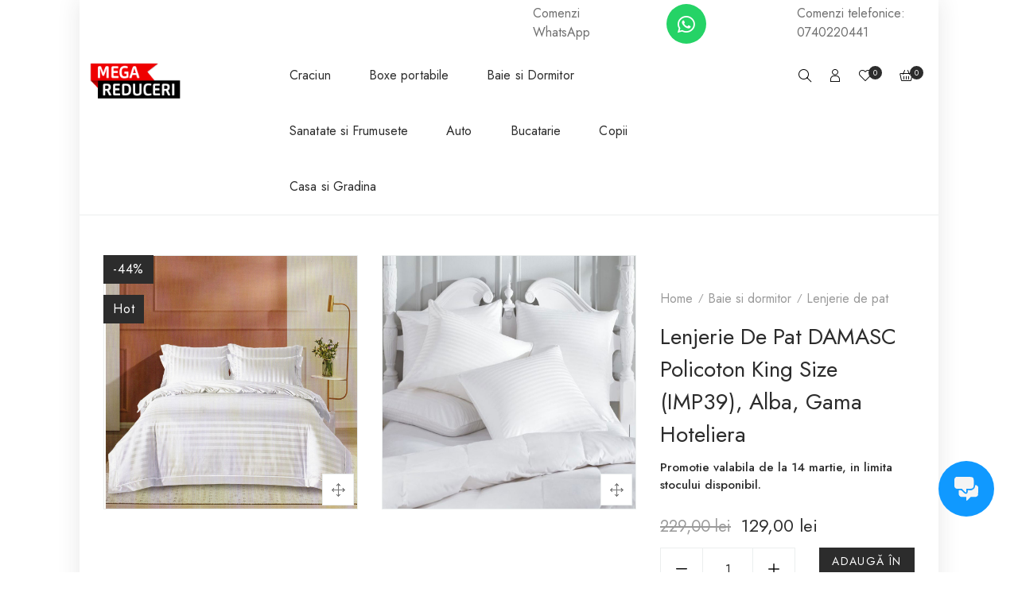

--- FILE ---
content_type: text/html; charset=UTF-8
request_url: https://megareduceri.tv/product/enjerie-de-pat-xxl-de-lux-damasc-satinat-tip-hotel/
body_size: 427180
content:
<!DOCTYPE html>
<html lang="ro-RO">
<head>
    <meta charset="UTF-8" />
    <meta name="viewport" content="width=device-width, initial-scale=1, maximum-scale=5"/>
	<meta name="description" content="Reduceri noi in fiecare zi">
    <link rel="profile" href="//gmpg.org/xfn/11" />
    <link rel="preload" href="https://megareduceri.tv/wp-content/themes/lusion/assets/webfonts/fa-brands-400.woff2" as="font" type="font/woff2" crossorigin="anonymous" />
    <link rel="preload" href="https://megareduceri.tv/wp-content/themes/lusion/assets/webfonts/fa-regular-400.woff2" as="font" type="font/woff2" crossorigin="anonymous" />
    <link rel="preload" href="https://megareduceri.tv/wp-content/themes/lusion/assets/webfonts/fa-solid-900.woff2" as="font" type="font/woff2" crossorigin="anonymous" />
    <link rel="preload" href="https://megareduceri.tv/wp-content/themes/lusion/assets/webfonts/lusion.woff?40uiqo" as="font" type="font/woff" crossorigin="anonymous" />
                <link rel="preload" href="https://megareduceri.tv/wp-content/plugins/elementor/assets/lib/font-awesome/webfonts/fa-brands-400.woff2" as="font" type="font/woff2" crossorigin="anonymous" />
        
                 <link rel="preload" href="https://megareduceri.tv/wp-content/plugins/revslider/public/assets/fonts/revicons/revicons.woff?5510888" as="font" type="font/woff" crossorigin="anonymous" />
         
<script id="wisevoice_chat_script" src="https://studio.wisevoice.ai/webchat.js?v=3" clientkey="03943b7edbb85194d3df" projectid="405" async></script>

<script>
    window.dataLayer = window.dataLayer || [];
    function gtag() {
        dataLayer.push(arguments);
    }
    gtag("consent", "default", {
        ad_storage: "denied",
        ad_user_data: "denied", 
        ad_personalization: "denied",
        analytics_storage: "denied",
        functionality_storage: "denied",
        personalization_storage: "denied",
        security_storage: "granted",
        wait_for_update: 500,
    });
    gtag("set", "ads_data_redaction", true);
    gtag("set", "url_passthrough", true);
</script>

<script>
  gtag('config', 'AW-361038582/_8iJCN-ru6gCEPaFlKwB', {
    'phone_conversion_number': '0731478788'
  });
</script>
<meta name="google-site-verification" content="6jBMtCQWzuRlyVYHiL5Q6v21CFciUjP-_LY2xyNUkJs" />
<meta name="facebook-domain-verification" content="9zbfpb7yfraeg9iio1j61ahcdk9g8v" />
				<script>document.documentElement.className = document.documentElement.className + ' yes-js js_active js'</script>
			<meta name='robots' content='index, follow, max-image-preview:large, max-snippet:-1, max-video-preview:-1' />
<script id="cookieyes" type="text/javascript" src="https://cdn-cookieyes.com/client_data/3d75f3efc617b8f0e2f3298f/script.js"></script>
	<!-- This site is optimized with the Yoast SEO plugin v26.1.1 - https://yoast.com/wordpress/plugins/seo/ -->
	<title>Lenjerie de Pat DAMASC Policoton King size (IMP39), alba, gama hoteliera - Mega Reduceri</title>
	<link rel="canonical" href="https://megareduceri.tv/product/enjerie-de-pat-xxl-de-lux-damasc-satinat-tip-hotel/" />
	<meta property="og:locale" content="ro_RO" />
	<meta property="og:type" content="article" />
	<meta property="og:title" content="Lenjerie de Pat DAMASC Policoton King size (IMP39), alba, gama hoteliera - Mega Reduceri" />
	<meta property="og:description" content="Zilele bune se cunosc de dimineata. Si cum acestea sunt influentate de somnul nostru, inclusiv lenjeria de pat de calitate, te poate ajuta sa ai nopti linistite astfel incat tu sa te trezesti cu o pofta nemaipomenita de viata!  Lenjerie matrimoniala din Damasc- bumbac microsatinat!  Model: Dungi satinate  Pachetul contine 6 piese   1 cerceaf pentru pilota 200×230 cm  1 cearceaf de pat 230×250 cm  2 fete de perna 50×70cm  2 fete de perna patrate 75x75cm  Instructiuni de utilizare:   Temperatura de spalare max 60°C, actiune mecanica normala, clatire normala, centrifugare normala  Clorinare interzisa  Temperatura maxima admisa a talpii fierului de calcat: 130°C  Se poate curata si chimic  Uscare in tambur rotativ. Program de uscare cu temperature redusa" />
	<meta property="og:url" content="https://megareduceri.tv/product/enjerie-de-pat-xxl-de-lux-damasc-satinat-tip-hotel/" />
	<meta property="og:site_name" content="Mega Reduceri" />
	<meta property="article:publisher" content="https://www.facebook.com/megareduceri.tv" />
	<meta property="article:modified_time" content="2024-05-07T20:08:12+00:00" />
	<meta property="og:image" content="https://megareduceri.tv/wp-content/uploads/2020/12/damasc-policoton.jpg" />
	<meta property="og:image:width" content="1080" />
	<meta property="og:image:height" content="1080" />
	<meta property="og:image:type" content="image/jpeg" />
	<meta name="twitter:card" content="summary_large_image" />
	<meta name="twitter:label1" content="Timp estimat pentru citire" />
	<meta name="twitter:data1" content="1 minut" />
	<script type="application/ld+json" class="yoast-schema-graph">{"@context":"https://schema.org","@graph":[{"@type":"WebPage","@id":"https://megareduceri.tv/product/enjerie-de-pat-xxl-de-lux-damasc-satinat-tip-hotel/","url":"https://megareduceri.tv/product/enjerie-de-pat-xxl-de-lux-damasc-satinat-tip-hotel/","name":"Lenjerie de Pat DAMASC Policoton King size (IMP39), alba, gama hoteliera - Mega Reduceri","isPartOf":{"@id":"https://megareduceri.tv/#website"},"primaryImageOfPage":{"@id":"https://megareduceri.tv/product/enjerie-de-pat-xxl-de-lux-damasc-satinat-tip-hotel/#primaryimage"},"image":{"@id":"https://megareduceri.tv/product/enjerie-de-pat-xxl-de-lux-damasc-satinat-tip-hotel/#primaryimage"},"thumbnailUrl":"https://megareduceri.tv/wp-content/uploads/2020/12/damasc-policoton.jpg","datePublished":"2020-12-14T16:15:00+00:00","dateModified":"2024-05-07T20:08:12+00:00","breadcrumb":{"@id":"https://megareduceri.tv/product/enjerie-de-pat-xxl-de-lux-damasc-satinat-tip-hotel/#breadcrumb"},"inLanguage":"ro-RO","potentialAction":[{"@type":"ReadAction","target":["https://megareduceri.tv/product/enjerie-de-pat-xxl-de-lux-damasc-satinat-tip-hotel/"]}]},{"@type":"ImageObject","inLanguage":"ro-RO","@id":"https://megareduceri.tv/product/enjerie-de-pat-xxl-de-lux-damasc-satinat-tip-hotel/#primaryimage","url":"https://megareduceri.tv/wp-content/uploads/2020/12/damasc-policoton.jpg","contentUrl":"https://megareduceri.tv/wp-content/uploads/2020/12/damasc-policoton.jpg","width":1080,"height":1080},{"@type":"BreadcrumbList","@id":"https://megareduceri.tv/product/enjerie-de-pat-xxl-de-lux-damasc-satinat-tip-hotel/#breadcrumb","itemListElement":[{"@type":"ListItem","position":1,"name":"Home","item":"https://megareduceri.tv/"},{"@type":"ListItem","position":2,"name":"Home Minimalist","item":"https://megareduceri.tv/home-minimalist/"},{"@type":"ListItem","position":3,"name":"Lenjerie de Pat DAMASC Policoton King size (IMP39), alba, gama hoteliera"}]},{"@type":"WebSite","@id":"https://megareduceri.tv/#website","url":"https://megareduceri.tv/","name":"Mega Reduceri","description":"Reduceri noi in fiecare zi","potentialAction":[{"@type":"SearchAction","target":{"@type":"EntryPoint","urlTemplate":"https://megareduceri.tv/?s={search_term_string}"},"query-input":{"@type":"PropertyValueSpecification","valueRequired":true,"valueName":"search_term_string"}}],"inLanguage":"ro-RO"}]}</script>
	<!-- / Yoast SEO plugin. -->


<link rel='dns-prefetch' href='//fonts.googleapis.com' />
<link rel="alternate" type="application/rss+xml" title="Mega Reduceri &raquo; Flux" href="https://megareduceri.tv/feed/" />
<link rel="alternate" type="application/rss+xml" title="Mega Reduceri &raquo; Flux comentarii" href="https://megareduceri.tv/comments/feed/" />
<link rel="alternate" title="oEmbed (JSON)" type="application/json+oembed" href="https://megareduceri.tv/wp-json/oembed/1.0/embed?url=https%3A%2F%2Fmegareduceri.tv%2Fproduct%2Fenjerie-de-pat-xxl-de-lux-damasc-satinat-tip-hotel%2F" />
<link rel="alternate" title="oEmbed (XML)" type="text/xml+oembed" href="https://megareduceri.tv/wp-json/oembed/1.0/embed?url=https%3A%2F%2Fmegareduceri.tv%2Fproduct%2Fenjerie-de-pat-xxl-de-lux-damasc-satinat-tip-hotel%2F&#038;format=xml" />
<style id='wp-img-auto-sizes-contain-inline-css' type='text/css'>
img:is([sizes=auto i],[sizes^="auto," i]){contain-intrinsic-size:3000px 1500px}
/*# sourceURL=wp-img-auto-sizes-contain-inline-css */
</style>
<link rel='stylesheet' id='font-awesome-css' href='https://megareduceri.tv/wp-content/plugins/yith-woocommerce-wishlist/plugin-fw/assets/fonts/font-awesome/font-awesome.min.css?ver=4.7.0' type='text/css' media='all' />
<style id='font-awesome-inline-css' type='text/css'>
[data-font="FontAwesome"]:before {font-family: 'FontAwesome' !important;content: attr(data-icon) !important;speak: none !important;font-weight: normal !important;font-variant: normal !important;text-transform: none !important;line-height: 1 !important;font-style: normal !important;-webkit-font-smoothing: antialiased !important;-moz-osx-font-smoothing: grayscale !important;}
/*# sourceURL=font-awesome-inline-css */
</style>
<link rel='stylesheet' id='berocket_aapf_widget-style-css' href='https://megareduceri.tv/wp-content/plugins/woocommerce-ajax-filters/assets/frontend/css/fullmain.min.css?ver=1.6.9.3' type='text/css' media='all' />
<style id='wp-emoji-styles-inline-css' type='text/css'>

	img.wp-smiley, img.emoji {
		display: inline !important;
		border: none !important;
		box-shadow: none !important;
		height: 1em !important;
		width: 1em !important;
		margin: 0 0.07em !important;
		vertical-align: -0.1em !important;
		background: none !important;
		padding: 0 !important;
	}
/*# sourceURL=wp-emoji-styles-inline-css */
</style>
<link rel='stylesheet' id='wp-block-library-css' href='https://megareduceri.tv/wp-includes/css/dist/block-library/style.css?ver=6.9' type='text/css' media='all' />
<link rel='stylesheet' id='wc-blocks-style-css' href='https://megareduceri.tv/wp-content/plugins/woocommerce/assets/client/blocks/wc-blocks.css?ver=1760524770' type='text/css' media='all' />
<style id='global-styles-inline-css' type='text/css'>
:root{--wp--preset--aspect-ratio--square: 1;--wp--preset--aspect-ratio--4-3: 4/3;--wp--preset--aspect-ratio--3-4: 3/4;--wp--preset--aspect-ratio--3-2: 3/2;--wp--preset--aspect-ratio--2-3: 2/3;--wp--preset--aspect-ratio--16-9: 16/9;--wp--preset--aspect-ratio--9-16: 9/16;--wp--preset--color--black: #000000;--wp--preset--color--cyan-bluish-gray: #abb8c3;--wp--preset--color--white: #ffffff;--wp--preset--color--pale-pink: #f78da7;--wp--preset--color--vivid-red: #cf2e2e;--wp--preset--color--luminous-vivid-orange: #ff6900;--wp--preset--color--luminous-vivid-amber: #fcb900;--wp--preset--color--light-green-cyan: #7bdcb5;--wp--preset--color--vivid-green-cyan: #00d084;--wp--preset--color--pale-cyan-blue: #8ed1fc;--wp--preset--color--vivid-cyan-blue: #0693e3;--wp--preset--color--vivid-purple: #9b51e0;--wp--preset--gradient--vivid-cyan-blue-to-vivid-purple: linear-gradient(135deg,rgb(6,147,227) 0%,rgb(155,81,224) 100%);--wp--preset--gradient--light-green-cyan-to-vivid-green-cyan: linear-gradient(135deg,rgb(122,220,180) 0%,rgb(0,208,130) 100%);--wp--preset--gradient--luminous-vivid-amber-to-luminous-vivid-orange: linear-gradient(135deg,rgb(252,185,0) 0%,rgb(255,105,0) 100%);--wp--preset--gradient--luminous-vivid-orange-to-vivid-red: linear-gradient(135deg,rgb(255,105,0) 0%,rgb(207,46,46) 100%);--wp--preset--gradient--very-light-gray-to-cyan-bluish-gray: linear-gradient(135deg,rgb(238,238,238) 0%,rgb(169,184,195) 100%);--wp--preset--gradient--cool-to-warm-spectrum: linear-gradient(135deg,rgb(74,234,220) 0%,rgb(151,120,209) 20%,rgb(207,42,186) 40%,rgb(238,44,130) 60%,rgb(251,105,98) 80%,rgb(254,248,76) 100%);--wp--preset--gradient--blush-light-purple: linear-gradient(135deg,rgb(255,206,236) 0%,rgb(152,150,240) 100%);--wp--preset--gradient--blush-bordeaux: linear-gradient(135deg,rgb(254,205,165) 0%,rgb(254,45,45) 50%,rgb(107,0,62) 100%);--wp--preset--gradient--luminous-dusk: linear-gradient(135deg,rgb(255,203,112) 0%,rgb(199,81,192) 50%,rgb(65,88,208) 100%);--wp--preset--gradient--pale-ocean: linear-gradient(135deg,rgb(255,245,203) 0%,rgb(182,227,212) 50%,rgb(51,167,181) 100%);--wp--preset--gradient--electric-grass: linear-gradient(135deg,rgb(202,248,128) 0%,rgb(113,206,126) 100%);--wp--preset--gradient--midnight: linear-gradient(135deg,rgb(2,3,129) 0%,rgb(40,116,252) 100%);--wp--preset--font-size--small: 13px;--wp--preset--font-size--medium: 20px;--wp--preset--font-size--large: 36px;--wp--preset--font-size--x-large: 42px;--wp--preset--spacing--20: 0.44rem;--wp--preset--spacing--30: 0.67rem;--wp--preset--spacing--40: 1rem;--wp--preset--spacing--50: 1.5rem;--wp--preset--spacing--60: 2.25rem;--wp--preset--spacing--70: 3.38rem;--wp--preset--spacing--80: 5.06rem;--wp--preset--shadow--natural: 6px 6px 9px rgba(0, 0, 0, 0.2);--wp--preset--shadow--deep: 12px 12px 50px rgba(0, 0, 0, 0.4);--wp--preset--shadow--sharp: 6px 6px 0px rgba(0, 0, 0, 0.2);--wp--preset--shadow--outlined: 6px 6px 0px -3px rgb(255, 255, 255), 6px 6px rgb(0, 0, 0);--wp--preset--shadow--crisp: 6px 6px 0px rgb(0, 0, 0);}:where(.is-layout-flex){gap: 0.5em;}:where(.is-layout-grid){gap: 0.5em;}body .is-layout-flex{display: flex;}.is-layout-flex{flex-wrap: wrap;align-items: center;}.is-layout-flex > :is(*, div){margin: 0;}body .is-layout-grid{display: grid;}.is-layout-grid > :is(*, div){margin: 0;}:where(.wp-block-columns.is-layout-flex){gap: 2em;}:where(.wp-block-columns.is-layout-grid){gap: 2em;}:where(.wp-block-post-template.is-layout-flex){gap: 1.25em;}:where(.wp-block-post-template.is-layout-grid){gap: 1.25em;}.has-black-color{color: var(--wp--preset--color--black) !important;}.has-cyan-bluish-gray-color{color: var(--wp--preset--color--cyan-bluish-gray) !important;}.has-white-color{color: var(--wp--preset--color--white) !important;}.has-pale-pink-color{color: var(--wp--preset--color--pale-pink) !important;}.has-vivid-red-color{color: var(--wp--preset--color--vivid-red) !important;}.has-luminous-vivid-orange-color{color: var(--wp--preset--color--luminous-vivid-orange) !important;}.has-luminous-vivid-amber-color{color: var(--wp--preset--color--luminous-vivid-amber) !important;}.has-light-green-cyan-color{color: var(--wp--preset--color--light-green-cyan) !important;}.has-vivid-green-cyan-color{color: var(--wp--preset--color--vivid-green-cyan) !important;}.has-pale-cyan-blue-color{color: var(--wp--preset--color--pale-cyan-blue) !important;}.has-vivid-cyan-blue-color{color: var(--wp--preset--color--vivid-cyan-blue) !important;}.has-vivid-purple-color{color: var(--wp--preset--color--vivid-purple) !important;}.has-black-background-color{background-color: var(--wp--preset--color--black) !important;}.has-cyan-bluish-gray-background-color{background-color: var(--wp--preset--color--cyan-bluish-gray) !important;}.has-white-background-color{background-color: var(--wp--preset--color--white) !important;}.has-pale-pink-background-color{background-color: var(--wp--preset--color--pale-pink) !important;}.has-vivid-red-background-color{background-color: var(--wp--preset--color--vivid-red) !important;}.has-luminous-vivid-orange-background-color{background-color: var(--wp--preset--color--luminous-vivid-orange) !important;}.has-luminous-vivid-amber-background-color{background-color: var(--wp--preset--color--luminous-vivid-amber) !important;}.has-light-green-cyan-background-color{background-color: var(--wp--preset--color--light-green-cyan) !important;}.has-vivid-green-cyan-background-color{background-color: var(--wp--preset--color--vivid-green-cyan) !important;}.has-pale-cyan-blue-background-color{background-color: var(--wp--preset--color--pale-cyan-blue) !important;}.has-vivid-cyan-blue-background-color{background-color: var(--wp--preset--color--vivid-cyan-blue) !important;}.has-vivid-purple-background-color{background-color: var(--wp--preset--color--vivid-purple) !important;}.has-black-border-color{border-color: var(--wp--preset--color--black) !important;}.has-cyan-bluish-gray-border-color{border-color: var(--wp--preset--color--cyan-bluish-gray) !important;}.has-white-border-color{border-color: var(--wp--preset--color--white) !important;}.has-pale-pink-border-color{border-color: var(--wp--preset--color--pale-pink) !important;}.has-vivid-red-border-color{border-color: var(--wp--preset--color--vivid-red) !important;}.has-luminous-vivid-orange-border-color{border-color: var(--wp--preset--color--luminous-vivid-orange) !important;}.has-luminous-vivid-amber-border-color{border-color: var(--wp--preset--color--luminous-vivid-amber) !important;}.has-light-green-cyan-border-color{border-color: var(--wp--preset--color--light-green-cyan) !important;}.has-vivid-green-cyan-border-color{border-color: var(--wp--preset--color--vivid-green-cyan) !important;}.has-pale-cyan-blue-border-color{border-color: var(--wp--preset--color--pale-cyan-blue) !important;}.has-vivid-cyan-blue-border-color{border-color: var(--wp--preset--color--vivid-cyan-blue) !important;}.has-vivid-purple-border-color{border-color: var(--wp--preset--color--vivid-purple) !important;}.has-vivid-cyan-blue-to-vivid-purple-gradient-background{background: var(--wp--preset--gradient--vivid-cyan-blue-to-vivid-purple) !important;}.has-light-green-cyan-to-vivid-green-cyan-gradient-background{background: var(--wp--preset--gradient--light-green-cyan-to-vivid-green-cyan) !important;}.has-luminous-vivid-amber-to-luminous-vivid-orange-gradient-background{background: var(--wp--preset--gradient--luminous-vivid-amber-to-luminous-vivid-orange) !important;}.has-luminous-vivid-orange-to-vivid-red-gradient-background{background: var(--wp--preset--gradient--luminous-vivid-orange-to-vivid-red) !important;}.has-very-light-gray-to-cyan-bluish-gray-gradient-background{background: var(--wp--preset--gradient--very-light-gray-to-cyan-bluish-gray) !important;}.has-cool-to-warm-spectrum-gradient-background{background: var(--wp--preset--gradient--cool-to-warm-spectrum) !important;}.has-blush-light-purple-gradient-background{background: var(--wp--preset--gradient--blush-light-purple) !important;}.has-blush-bordeaux-gradient-background{background: var(--wp--preset--gradient--blush-bordeaux) !important;}.has-luminous-dusk-gradient-background{background: var(--wp--preset--gradient--luminous-dusk) !important;}.has-pale-ocean-gradient-background{background: var(--wp--preset--gradient--pale-ocean) !important;}.has-electric-grass-gradient-background{background: var(--wp--preset--gradient--electric-grass) !important;}.has-midnight-gradient-background{background: var(--wp--preset--gradient--midnight) !important;}.has-small-font-size{font-size: var(--wp--preset--font-size--small) !important;}.has-medium-font-size{font-size: var(--wp--preset--font-size--medium) !important;}.has-large-font-size{font-size: var(--wp--preset--font-size--large) !important;}.has-x-large-font-size{font-size: var(--wp--preset--font-size--x-large) !important;}
/*# sourceURL=global-styles-inline-css */
</style>
<style id='core-block-supports-inline-css' type='text/css'>
/**
 * Core styles: block-supports
 */

/*# sourceURL=core-block-supports-inline-css */
</style>

<style id='classic-theme-styles-inline-css' type='text/css'>
/**
 * These rules are needed for backwards compatibility.
 * They should match the button element rules in the base theme.json file.
 */
.wp-block-button__link {
	color: #ffffff;
	background-color: #32373c;
	border-radius: 9999px; /* 100% causes an oval, but any explicit but really high value retains the pill shape. */

	/* This needs a low specificity so it won't override the rules from the button element if defined in theme.json. */
	box-shadow: none;
	text-decoration: none;

	/* The extra 2px are added to size solids the same as the outline versions.*/
	padding: calc(0.667em + 2px) calc(1.333em + 2px);

	font-size: 1.125em;
}

.wp-block-file__button {
	background: #32373c;
	color: #ffffff;
	text-decoration: none;
}

/*# sourceURL=/wp-includes/css/classic-themes.css */
</style>
<link rel='stylesheet' id='contact-form-7-css' href='https://megareduceri.tv/wp-content/plugins/contact-form-7/includes/css/styles.css?ver=6.1.2' type='text/css' media='all' />
<link rel='stylesheet' id='rs-plugin-settings-css' href='https://megareduceri.tv/wp-content/plugins/revslider/public/assets/css/rs6.css?ver=6.3.5' type='text/css' media='all' />
<style id='rs-plugin-settings-inline-css' type='text/css'>
#rs-demo-id {}
/*# sourceURL=rs-plugin-settings-inline-css */
</style>
<link rel='stylesheet' id='woo-title-limit-css' href='https://megareduceri.tv/wp-content/plugins/woo-title-limit/public/css/woo-title-limit-public.css?ver=2.0.4' type='text/css' media='all' />
<link rel='stylesheet' id='woocommerce-layout-css' href='https://megareduceri.tv/wp-content/plugins/woocommerce/assets/css/woocommerce-layout.css?ver=10.2.2' type='text/css' media='all' />
<link rel='stylesheet' id='woocommerce-smallscreen-css' href='https://megareduceri.tv/wp-content/plugins/woocommerce/assets/css/woocommerce-smallscreen.css?ver=10.2.2' type='text/css' media='only screen and (max-width: 768px)' />
<link rel='stylesheet' id='woocommerce-general-css' href='https://megareduceri.tv/wp-content/plugins/woocommerce/assets/css/woocommerce.css?ver=10.2.2' type='text/css' media='all' />
<style id='woocommerce-inline-inline-css' type='text/css'>
.woocommerce form .form-row .required { visibility: visible; }
/*# sourceURL=woocommerce-inline-inline-css */
</style>
<link rel='stylesheet' id='hfe-style-css' href='https://megareduceri.tv/wp-content/plugins/header-footer-elementor/assets/css/header-footer-elementor.css?ver=1.6.5' type='text/css' media='all' />
<link rel='stylesheet' id='elementor-icons-css' href='https://megareduceri.tv/wp-content/plugins/elementor/assets/lib/eicons/css/elementor-icons.css?ver=5.12.0' type='text/css' media='all' />
<link rel='stylesheet' id='elementor-frontend-legacy-css' href='https://megareduceri.tv/wp-content/plugins/elementor/assets/css/frontend-legacy.css?ver=3.4.4' type='text/css' media='all' />
<link rel='stylesheet' id='elementor-frontend-css' href='https://megareduceri.tv/wp-content/plugins/elementor/assets/css/frontend.css?ver=3.4.4' type='text/css' media='all' />
<style id='elementor-frontend-inline-css' type='text/css'>
@font-face{font-family:eicons;src:url(https://megareduceri.tv/wp-content/plugins/elementor/assets/lib/eicons/fonts/eicons.eot?5.10.0);src:url(https://megareduceri.tv/wp-content/plugins/elementor/assets/lib/eicons/fonts/eicons.eot?5.10.0#iefix) format("embedded-opentype"),url(https://megareduceri.tv/wp-content/plugins/elementor/assets/lib/eicons/fonts/eicons.woff2?5.10.0) format("woff2"),url(https://megareduceri.tv/wp-content/plugins/elementor/assets/lib/eicons/fonts/eicons.woff?5.10.0) format("woff"),url(https://megareduceri.tv/wp-content/plugins/elementor/assets/lib/eicons/fonts/eicons.ttf?5.10.0) format("truetype"),url(https://megareduceri.tv/wp-content/plugins/elementor/assets/lib/eicons/fonts/eicons.svg?5.10.0#eicon) format("svg");font-weight:400;font-style:normal}
/*# sourceURL=elementor-frontend-inline-css */
</style>
<link rel='stylesheet' id='elementor-post-2910-css' href='https://megareduceri.tv/wp-content/uploads/elementor/css/post-2910.css?ver=1764416302' type='text/css' media='all' />
<link rel='stylesheet' id='elementor-pro-css' href='https://megareduceri.tv/wp-content/plugins/elementor-pro/assets/css/frontend.css?ver=3.4.1' type='text/css' media='all' />
<link rel='stylesheet' id='yith-quick-view-css' href='https://megareduceri.tv/wp-content/plugins/yith-woocommerce-quick-view/assets/css/yith-quick-view.css?ver=2.8.0' type='text/css' media='all' />
<style id='yith-quick-view-inline-css' type='text/css'>

				#yith-quick-view-modal .yith-quick-view-overlay{background:rgba( 0, 0, 0, 0.8)}
				#yith-quick-view-modal .yith-wcqv-main{background:#ffffff;}
				#yith-quick-view-close{color:#cdcdcd;}
				#yith-quick-view-close:hover{color:#ff0000;}
/*# sourceURL=yith-quick-view-inline-css */
</style>
<link rel='stylesheet' id='jquery-selectBox-css' href='https://megareduceri.tv/wp-content/plugins/yith-woocommerce-wishlist/assets/css/jquery.selectBox.css?ver=1.2.0' type='text/css' media='all' />
<link rel='stylesheet' id='woocommerce_prettyPhoto_css-css' href='//megareduceri.tv/wp-content/plugins/woocommerce/assets/css/prettyPhoto.css?ver=3.1.6' type='text/css' media='all' />
<link rel='stylesheet' id='yith-wcwl-main-css' href='https://megareduceri.tv/wp-content/plugins/yith-woocommerce-wishlist/assets/css/style.css?ver=4.10.0' type='text/css' media='all' />
<style id='yith-wcwl-main-inline-css' type='text/css'>
 :root { --rounded-corners-radius: 16px; --add-to-cart-rounded-corners-radius: 16px; --color-headers-background: #F4F4F4; --feedback-duration: 3s } 
 :root { --rounded-corners-radius: 16px; --add-to-cart-rounded-corners-radius: 16px; --color-headers-background: #F4F4F4; --feedback-duration: 3s } 
/*# sourceURL=yith-wcwl-main-inline-css */
</style>
<link rel='stylesheet' id='brands-styles-css' href='https://megareduceri.tv/wp-content/plugins/woocommerce/assets/css/brands.css?ver=10.2.2' type='text/css' media='all' />
<link rel='stylesheet' id='bootstrap-css' href='https://megareduceri.tv/wp-content/themes/lusion/assets/css/plugin/bootstrap.css?ver=6.9' type='text/css' media='all' />
<link rel='stylesheet' id='font-awesome-theme-css' href='https://megareduceri.tv/wp-content/themes/lusion/assets/css/font-awesome.css?ver=6.9' type='text/css' media='all' />
<link rel='stylesheet' id='lusion-fonts-css' href='//fonts.googleapis.com/css?family=Jost%3A300%2C400%2C400i%2C500%2C500i%2C600%2C700%2C700i%2C800%2C900%26display%3Dswap&#038;subset=latin%2Clatin-ext' type='text/css' media='all' />
<link rel='stylesheet' id='lusion-css' href='https://megareduceri.tv/wp-content/themes/lusion/assets/css/lusion.css?ver=6.9' type='text/css' media='all' />
<link rel='stylesheet' id='lusion-theme-css' href='https://megareduceri.tv/wp-content/themes/lusion/assets/css/theme.css?ver=6.9' type='text/css' media='all' />
<link rel='stylesheet' id='slick-css' href='https://megareduceri.tv/wp-content/themes/lusion/assets/css/plugin/slick.css?ver=6.9' type='text/css' media='all' />
<link rel='stylesheet' id='swiper-css' href='https://megareduceri.tv/wp-content/themes/lusion/assets/css/plugin/swiper.css?ver=6.9' type='text/css' media='all' />
<link rel='stylesheet' id='lusion-style-css' href='https://megareduceri.tv/wp-content/themes/lusion/style.css?ver=6.9' type='text/css' media='all' />
<style id='lusion-style-inline-css' type='text/css'>
.product .product-promo-date,
.woocommerce-product-details__short-description .promo-date,
span.promo-date,
span.onsale-date {
    display: none !important;
}
.product .product-promo-date,
.woocommerce-product-details__short-description .promo-date,
span.promo-date,
span.onsale-date {
    display: none !important;
}

#wisevoice_chat > div {
  bottom: 70px !important;
}

@media only screen and (max-width: 1024px) {
    /* Replace .product-badge with the actual class of your badge element */
    .label-product {
        display: block !important; /* or display: flex !important; if it's a flex container */
        visibility: visible !important;
        opacity: 1 !important;
    }
}

/*# sourceURL=lusion-style-inline-css */
</style>
<link rel='stylesheet' id='fancybox-css' href='https://megareduceri.tv/wp-content/themes/lusion/assets/css/jquery.fancybox.css?ver=6.9' type='text/css' media='all' />
<link rel='stylesheet' id='fullpage-css' href='https://megareduceri.tv/wp-content/themes/lusion/assets/css/fullpage.css?ver=6.9' type='text/css' media='all' />
<link rel='stylesheet' id='pmw-public-elementor-fix-css' href='https://megareduceri.tv/wp-content/plugins/woocommerce-google-adwords-conversion-tracking-tag/css/public/elementor-fix.css?ver=1.49.2' type='text/css' media='all' />
<link rel='stylesheet' id='google-fonts-1-css' href='https://fonts.googleapis.com/css?family=Roboto%3A100%2C100italic%2C200%2C200italic%2C300%2C300italic%2C400%2C400italic%2C500%2C500italic%2C600%2C600italic%2C700%2C700italic%2C800%2C800italic%2C900%2C900italic%7CRoboto+Slab%3A100%2C100italic%2C200%2C200italic%2C300%2C300italic%2C400%2C400italic%2C500%2C500italic%2C600%2C600italic%2C700%2C700italic%2C800%2C800italic%2C900%2C900italic&#038;display=auto&#038;subset=latin-ext&#038;ver=6.9' type='text/css' media='all' />
<script type="text/javascript" id="jquery-core-js-extra">
/* <![CDATA[ */
var pysFacebookRest = {"restApiUrl":"https://megareduceri.tv/wp-json/pys-facebook/v1/event","debug":""};
//# sourceURL=jquery-core-js-extra
/* ]]> */
</script>
<script type="text/javascript" src="https://megareduceri.tv/wp-includes/js/jquery/jquery.js?ver=3.7.1" id="jquery-core-js"></script>
<script type="text/javascript" src="https://megareduceri.tv/wp-includes/js/jquery/jquery-migrate.js?ver=3.4.1" id="jquery-migrate-js"></script>
<script type="text/javascript" src="https://megareduceri.tv/wp-content/themes/lusion/assets/js/jquery.validate.min.js?ver=6.9" id="validate-script-js"></script>
<script type="text/javascript" id="ajax-account-script-js-extra">
/* <![CDATA[ */
var ajax_account_object = {"ajaxurl":"https://megareduceri.tv/wp-admin/admin-ajax.php","redirecturl":"https://megareduceri.tv/my-account/","loadingmessage":"\u003Cp class=\"woocommerce-message\"\u003ESending user info, please wait...\u003C/p\u003E"};
//# sourceURL=ajax-account-script-js-extra
/* ]]> */
</script>
<script type="text/javascript" src="https://megareduceri.tv/wp-content/themes/lusion/assets/js/un-minify/ajax-account.min.js?ver=6.9" id="ajax-account-script-js"></script>
<script type="text/javascript" src="https://megareduceri.tv/wp-includes/js/dist/hooks.js?ver=220ff17f5667d013d468" id="wp-hooks-js"></script>
<script type="text/javascript" src="https://megareduceri.tv/wp-content/plugins/revslider/public/assets/js/rbtools.min.js?ver=6.3.5" id="tp-tools-js"></script>
<script type="text/javascript" src="https://megareduceri.tv/wp-content/plugins/revslider/public/assets/js/rs6.min.js?ver=6.3.5" id="revmin-js"></script>
<script type="text/javascript" src="https://megareduceri.tv/wp-content/plugins/woo-title-limit/public/js/woo-title-limit-public.js?ver=2.0.4" id="woo-title-limit-js"></script>
<script type="text/javascript" src="https://megareduceri.tv/wp-content/plugins/woocommerce/assets/js/jquery-blockui/jquery.blockUI.js?ver=2.7.0-wc.10.2.2" id="jquery-blockui-js" defer="defer" data-wp-strategy="defer"></script>
<script type="text/javascript" id="wc-add-to-cart-js-extra">
/* <![CDATA[ */
var wc_add_to_cart_params = {"ajax_url":"/wp-admin/admin-ajax.php","wc_ajax_url":"/?wc-ajax=%%endpoint%%","i18n_view_cart":"Vezi co\u0219ul","cart_url":"https://megareduceri.tv/cart/","is_cart":"","cart_redirect_after_add":"no"};
//# sourceURL=wc-add-to-cart-js-extra
/* ]]> */
</script>
<script type="text/javascript" src="https://megareduceri.tv/wp-content/plugins/woocommerce/assets/js/frontend/add-to-cart.js?ver=10.2.2" id="wc-add-to-cart-js" defer="defer" data-wp-strategy="defer"></script>
<script type="text/javascript" id="wc-single-product-js-extra">
/* <![CDATA[ */
var wc_single_product_params = {"i18n_required_rating_text":"Te rog selecteaz\u0103 o evaluare","i18n_rating_options":["Una din 5 stele","2 din 5 stele","3 din 5 stele","4 din 5 stele","5 din 5 stele"],"i18n_product_gallery_trigger_text":"Vezi galeria cu imagini pe ecran \u00eentreg","review_rating_required":"yes","flexslider":{"rtl":false,"animation":"slide","smoothHeight":true,"directionNav":false,"controlNav":"thumbnails","slideshow":false,"animationSpeed":500,"animationLoop":false,"allowOneSlide":false},"zoom_enabled":"","zoom_options":[],"photoswipe_enabled":"","photoswipe_options":{"shareEl":false,"closeOnScroll":false,"history":false,"hideAnimationDuration":0,"showAnimationDuration":0},"flexslider_enabled":""};
//# sourceURL=wc-single-product-js-extra
/* ]]> */
</script>
<script type="text/javascript" src="https://megareduceri.tv/wp-content/plugins/woocommerce/assets/js/frontend/single-product.js?ver=10.2.2" id="wc-single-product-js" defer="defer" data-wp-strategy="defer"></script>
<script type="text/javascript" src="https://megareduceri.tv/wp-content/plugins/woocommerce/assets/js/js-cookie/js.cookie.js?ver=2.1.4-wc.10.2.2" id="js-cookie-js" defer="defer" data-wp-strategy="defer"></script>
<script type="text/javascript" id="woocommerce-js-extra">
/* <![CDATA[ */
var woocommerce_params = {"ajax_url":"/wp-admin/admin-ajax.php","wc_ajax_url":"/?wc-ajax=%%endpoint%%","i18n_password_show":"Arat\u0103 parola","i18n_password_hide":"Ascunde parola"};
//# sourceURL=woocommerce-js-extra
/* ]]> */
</script>
<script type="text/javascript" src="https://megareduceri.tv/wp-content/plugins/woocommerce/assets/js/frontend/woocommerce.js?ver=10.2.2" id="woocommerce-js" defer="defer" data-wp-strategy="defer"></script>
<script type="text/javascript" id="wpm-js-extra">
/* <![CDATA[ */
var wpm = {"ajax_url":"https://megareduceri.tv/wp-admin/admin-ajax.php","root":"https://megareduceri.tv/wp-json/","nonce_wp_rest":"e1f488149b","nonce_ajax":"2dfa6dd891"};
//# sourceURL=wpm-js-extra
/* ]]> */
</script>
<script type="text/javascript" src="https://megareduceri.tv/wp-content/plugins/woocommerce-google-adwords-conversion-tracking-tag/js/public/wpm-public.p1.min.js?ver=1.49.2" id="wpm-js"></script>
<script type="text/javascript" src="https://megareduceri.tv/wp-content/plugins/arrowpress-core/assets/js/elementor-scripts.min.js?ver=1.0.0" id="apr-script-js"></script>
<link rel="https://api.w.org/" href="https://megareduceri.tv/wp-json/" /><link rel="alternate" title="JSON" type="application/json" href="https://megareduceri.tv/wp-json/wp/v2/product/1933" /><link rel="EditURI" type="application/rsd+xml" title="RSD" href="https://megareduceri.tv/xmlrpc.php?rsd" />
<meta name="generator" content="WordPress 6.9" />
<meta name="generator" content="WooCommerce 10.2.2" />
<link rel='shortlink' href='https://megareduceri.tv/?p=1933' />

<!-- This website runs the Product Feed PRO for WooCommerce by AdTribes.io plugin - version woocommercesea_option_installed_version -->
<style></style><link rel="pingback" href="https://megareduceri.tv/xmlrpc.php">	<noscript><style>.woocommerce-product-gallery{ opacity: 1 !important; }</style></noscript>
	
<!-- START Pixel Manager for WooCommerce -->
		<script>
			(window.wpmDataLayer = window.wpmDataLayer || {}).products = window.wpmDataLayer.products || {};
			window.wpmDataLayer.products                               = Object.assign(window.wpmDataLayer.products, {"16093":{"id":"16093","sku":"640","price":99,"brand":"","quantity":1,"dyn_r_ids":{"post_id":"16093","sku":"640","gpf":"woocommerce_gpf_16093","gla":"gla_16093"},"is_variable":false,"type":"simple","name":"Perne Romanesti 4 bucati, Pufoase, Hypo-Alergice, 50 x 70cm + Patura fleece CADOU!","category":["Pilote si perne pat","Baie si dormitor"],"is_variation":false},"1977":{"id":"1977","sku":"0027","price":69,"brand":"","quantity":1,"dyn_r_ids":{"post_id":"1977","sku":"0027","gpf":"woocommerce_gpf_1977","gla":"gla_1977"},"is_variable":false,"type":"simple","name":"Cuvertura de pat dublu trafic Luxury, 200\/220cm, disponibila in diferite culori!","category":["Paturi si cuverturi pat","Baie si dormitor"],"is_variation":false},"2267":{"id":"2267","sku":"210","price":79,"brand":"","quantity":1,"dyn_r_ids":{"post_id":"2267","sku":"210","gpf":"woocommerce_gpf_2267","gla":"gla_2267"},"is_variable":false,"type":"simple","name":"Etajera ideala pentru orice baie, cu 4 rafturi","category":["Suport si prosoape baie","Baie si dormitor"],"is_variation":false},"2227":{"id":"2227","sku":"183","price":39,"brand":"","quantity":1,"dyn_r_ids":{"post_id":"2227","sku":"183","gpf":"woocommerce_gpf_2227","gla":"gla_2227"},"is_variable":false,"type":"simple","name":"Perdea de dus + CADOU covoras baie","category":["Periute de dinti","Baie si dormitor"],"is_variation":false},"2465":{"id":"2465","sku":"155","price":139,"brand":"","quantity":1,"dyn_r_ids":{"post_id":"2465","sku":"155","gpf":"woocommerce_gpf_2465","gla":"gla_2465"},"is_variable":false,"type":"simple","name":"Halat de baie Velour bumbac 100% + Set 3 Prosoape 600g tip hotelier, albe sau colorate!","category":["Suport si prosoape baie","Baie si dormitor"],"is_variation":false},"2035":{"id":"2035","sku":"57","price":139,"brand":"","quantity":1,"dyn_r_ids":{"post_id":"2035","sku":"57","gpf":"woocommerce_gpf_2035","gla":"gla_2035"},"is_variable":false,"type":"simple","name":"Halat de baie bbc 100%, universal + set 6 prosoape bumbac Pakistan, disponibile in diferite culori","category":["Suport si prosoape baie","Baie si dormitor"],"is_variation":false},"2527":{"id":"2527","sku":"413","price":69,"brand":"","quantity":1,"dyn_r_ids":{"post_id":"2527","sku":"413","gpf":"woocommerce_gpf_2527","gla":"gla_2527"},"is_variable":false,"type":"simple","name":"Prosoape bumbac Pakistanez 100%, set de 6 bucati, 8 culori disponibile, 69 lei in loc de 129!","category":["Suport si prosoape baie","Baie si dormitor"],"is_variation":false},"2101":{"id":"2101","sku":"100","price":59,"brand":"","quantity":1,"dyn_r_ids":{"post_id":"2101","sku":"100","gpf":"woocommerce_gpf_2101","gla":"gla_2101"},"is_variable":false,"type":"simple","name":"Magic Soap \u2013 Dozator sapun lichid cu senzor de miscare","category":["Periute de dinti","Vazute la tv","Baie si dormitor"],"is_variation":false},"49983":{"id":"49983","sku":"836","price":155,"brand":"","quantity":1,"dyn_r_ids":{"post_id":"49983","sku":"836","gpf":"woocommerce_gpf_49983","gla":"gla_49983"},"is_variable":false,"type":"simple","name":"Set de baie Dama BBC Organic 4 piese Square Nature","category":["Suport si prosoape baie","Baie si dormitor"],"is_variation":false},"2325":{"id":"2325","sku":"278","price":89,"brand":"","quantity":1,"dyn_r_ids":{"post_id":"2325","sku":"278","gpf":"woocommerce_gpf_2325","gla":"gla_2325"},"is_variable":false,"type":"simple","name":"Set 6 prosoape de baie, gama hoteliera, bumbac Pakistanez, alb + 8 culori disponibile + Dozator pasta de dinti, Suport de periute + CADOU Aparat de Masaj Mimo","category":["Periute de dinti","Suport si prosoape baie","Baie si dormitor"],"is_variation":false},"1935":{"id":"1935","sku":"005","price":109,"brand":"","quantity":1,"dyn_r_ids":{"post_id":"1935","sku":"005","gpf":"woocommerce_gpf_1935","gla":"gla_1935"},"is_variable":false,"type":"simple","name":"Prosoape Luxury, 420g, 100% bumbac Pakistan, gama hoteliera, Set mixt 10 bucati + CADOU o patura pufoasa fleece!","category":["Suport si prosoape baie","Baie si dormitor"],"is_variation":false},"69406":{"id":"69406","sku":"","price":229,"brand":"","quantity":1,"dyn_r_ids":{"post_id":"69406","sku":69406,"gpf":"woocommerce_gpf_69406","gla":"gla_69406"},"is_variable":false,"type":"simple","name":"Pilota matlasata bambus 400 gr\/m2 \u2013 De iarna \u2013 Gri","category":["Pilote si perne pat","Baie si dormitor"],"is_variation":false},"16341":{"id":"16341","sku":"645","price":124,"brand":"","quantity":1,"dyn_r_ids":{"post_id":"16341","sku":"645","gpf":"woocommerce_gpf_16341","gla":"gla_16341"},"is_variable":false,"type":"simple","name":"Aparat de tuns multifunctional 3 in 1 ProGemei + Casti Bluetooth Profesionale P47 + Sistem audio 2 Boxe Active cu Bluetooth, Radio FM AUX SD CARD USB Leduri Disco!","category":["Aparate de masaj","Boxe portabile","Produse inteligente"],"is_variation":false},"56787":{"id":"56787","sku":"","price":49,"brand":"","quantity":1,"dyn_r_ids":{"post_id":"56787","sku":56787,"gpf":"woocommerce_gpf_56787","gla":"gla_56787"},"is_variable":false,"type":"simple","name":"1+1 CADOU! Mini Casca Bluetooth i7 cu design minimalist excelenta pentru a asculta muzica sau a raspunde la telefon!","category":["Auto"],"is_variation":false},"57809":{"id":"57809","sku":"","price":99,"brand":"","quantity":1,"dyn_r_ids":{"post_id":"57809","sku":57809,"gpf":"woocommerce_gpf_57809","gla":"gla_57809"},"is_variable":false,"type":"simple","name":"Alcool Tester- Etilotest cu Display LCD , TEermometru si ceas Premium Quality","category":["Auto"],"is_variation":false},"2117":{"id":"2117","sku":"119","price":49,"brand":"","quantity":1,"dyn_r_ids":{"post_id":"2117","sku":"119","gpf":"woocommerce_gpf_2117","gla":"gla_2117"},"is_variable":false,"type":"simple","name":"Alcooltest cu afisaj digital si 4 capete interschimbabile","category":["Auto"],"is_variation":false},"56651":{"id":"56651","sku":"","price":89,"brand":"","quantity":1,"dyn_r_ids":{"post_id":"56651","sku":56651,"gpf":"woocommerce_gpf_56651","gla":"gla_56651"},"is_variable":false,"type":"simple","name":"Aparat pentru indreptat caroseria auto Pops a Dent, la doar 39 lei in loc de 89!","category":["Auto"],"is_variation":false},"1979":{"id":"1979","sku":"0028","price":69,"brand":"","quantity":1,"dyn_r_ids":{"post_id":"1979","sku":"0028","gpf":"woocommerce_gpf_1979","gla":"gla_1979"},"is_variable":false,"type":"simple","name":"Huse protectie saltea Premium MEMORY, cu elastic de prindere, pentru pat single sau dublu","category":["Lenjerie de pat","Baie si dormitor"],"is_variation":false},"61926":{"id":"61926","sku":"","price":89,"brand":"","quantity":1,"dyn_r_ids":{"post_id":"61926","sku":61926,"gpf":"woocommerce_gpf_61926","gla":"gla_61926"},"is_variable":false,"type":"simple","name":"Protectie matlasata ultrasonic imperial\/impermeabila cu bordura (180x200cm)","category":["Paturi si cuverturi pat","Baie si dormitor"],"is_variation":false},"2181":{"id":"2181","sku":"151","price":49,"brand":"","quantity":1,"dyn_r_ids":{"post_id":"2181","sku":"151","gpf":"woocommerce_gpf_2181","gla":"gla_2181"},"is_variable":false,"type":"simple","name":"Patura Snuggie cu maneci pentru zilele racoroase, super soft fleece, rosu sau albastru","category":["Paturi si cuverturi pat","Vazute la tv","Baie si dormitor"],"is_variation":false},"2491":{"id":"2491","sku":"371","price":69,"brand":"","quantity":1,"dyn_r_ids":{"post_id":"2491","sku":"371","gpf":"woocommerce_gpf_2491","gla":"gla_2491"},"is_variable":false,"type":"simple","name":"Periuta electrica de dinti Ultra Sonic cu suport si 3 capete de rezerva + Dozator pasta de dinti, senzor, suport de periute + CADOU Set 4 prosoape de fata, 30x50cm, bumbac 100%!","category":["Periute de dinti","Baie si dormitor"],"is_variation":false},"2425":{"id":"2425","sku":"350","price":79,"brand":"","quantity":1,"dyn_r_ids":{"post_id":"2425","sku":"350","gpf":"woocommerce_gpf_2425","gla":"gla_2425"},"is_variable":false,"type":"simple","name":"Prosoape bumbac pakistanez, set de 6 piese, 8 culori disponibile + set dus Sanitec inox, 3 piese, furtun 1,5m, para si suport","category":["Suport si prosoape baie","Baie si dormitor"],"is_variation":false},"2009":{"id":"2009","sku":"0043","price":39,"brand":"","quantity":1,"dyn_r_ids":{"post_id":"2009","sku":"0043","gpf":"woocommerce_gpf_2009","gla":"gla_2009"},"is_variable":false,"type":"simple","name":"Irigator bucal + Dozator pasta de dinti cu Suport pentru periute","category":["Periute de dinti","Baie si dormitor"],"is_variation":false},"54900":{"id":"54900","sku":"","price":49,"brand":"","quantity":1,"dyn_r_ids":{"post_id":"54900","sku":54900,"gpf":"woocommerce_gpf_54900","gla":"gla_54900"},"is_variable":false,"type":"simple","name":"1+1 Perdea magnetica de usa impotriva insectelor","category":["Scule si unelte de gradina","Casa si gradina"],"is_variation":false},"52785":{"id":"52785","sku":"907","price":69,"brand":"","quantity":1,"dyn_r_ids":{"post_id":"52785","sku":"907","gpf":"woocommerce_gpf_52785","gla":"gla_52785"},"is_variable":false,"type":"simple","name":"Accesoriu acoperire piscina, 244 cm \u2022 Bestway","category":["Piscine","Casa si gradina"],"is_variation":false},"60998":{"id":"60998","sku":"","price":219,"brand":"","quantity":1,"dyn_r_ids":{"post_id":"60998","sku":60998,"gpf":"woocommerce_gpf_60998","gla":"gla_60998"},"is_variable":false,"type":"simple","name":"Aeroterma ceramica turn Zilan ZLN2038 Alb, 2000W, 2 trepte de viteza, termostat reglabil","category":["Aeroterme, calorifere si radiatoare","Casa si gradina"],"is_variation":false},"31065":{"id":"31065","sku":"","price":69,"brand":"","quantity":1,"dyn_r_ids":{"post_id":"31065","sku":31065,"gpf":"woocommerce_gpf_31065","gla":"gla_31065"},"is_variable":false,"type":"simple","name":"1+1 Cadou! Periuta Electrica Cu 3 Capete De Rezerva, Pentru Curatarea Dintilor!","category":["Baie si dormitor"],"is_variation":false},"56792":{"id":"56792","sku":"","price":39,"brand":"","quantity":1,"dyn_r_ids":{"post_id":"56792","sku":56792,"gpf":"woocommerce_gpf_56792","gla":"gla_56792"},"is_variable":false,"type":"simple","name":"Aparat pentru albit dintii Luma Smile, la 39 RON in loc de 129 RON!!","category":["Periute de dinti","Baie si dormitor"],"is_variation":false},"51367":{"id":"51367","sku":"876","price":89,"brand":"","quantity":1,"dyn_r_ids":{"post_id":"51367","sku":"876","gpf":"woocommerce_gpf_51367","gla":"gla_51367"},"is_variable":false,"type":"simple","name":"Cear\u015faf cu elastic, 180x200 cm,diferite culori","category":["Paturi si cuverturi pat","Baie si dormitor"],"is_variation":false},"2313":{"id":"2313","sku":"232","price":89,"brand":"","quantity":1,"dyn_r_ids":{"post_id":"2313","sku":"232","gpf":"woocommerce_gpf_2313","gla":"gla_2313"},"is_variable":false,"type":"simple","name":"Aparat anticelulitic si masaj cu vacuum, Celluless MD, elimina celulita","category":["Aparate de masaj","Sanatate si frumusete"],"is_variation":false},"15549":{"id":"15549","sku":"635","price":119,"brand":"","quantity":1,"dyn_r_ids":{"post_id":"15549","sku":"635","gpf":"woocommerce_gpf_15549","gla":"gla_15549"},"is_variable":false,"type":"simple","name":"Aparat de barbierit Micro Touch Solo + Boxa Portabila KTX Bluetooth Radio FM AUX SD CARD USB Leduri Disco + Cadou 1 Ceas elegant cu bratara metalica!","category":["Aparate de masaj","Sanatate si frumusete"],"is_variation":false},"2405":{"id":"2405","sku":"339","price":39,"brand":"","quantity":1,"dyn_r_ids":{"post_id":"2405","sku":"339","gpf":"woocommerce_gpf_2405","gla":"gla_2405"},"is_variable":false,"type":"simple","name":"Aparat de curatat scame, cu baterii","category":["Casa si gradina","Sanatate si frumusete"],"is_variation":false},"2281":{"id":"2281","sku":"217","price":59,"brand":"","quantity":1,"dyn_r_ids":{"post_id":"2281","sku":"217","gpf":"woocommerce_gpf_2281","gla":"gla_2281"},"is_variable":false,"type":"simple","name":"Aparat de Masaj Body Slimmer, anti-celulitic","category":["Aparate de masaj","Sanatate si frumusete"],"is_variation":false},"85394":{"id":"85394","sku":"","price":99,"brand":"","quantity":1,"dyn_r_ids":{"post_id":"85394","sku":85394,"gpf":"woocommerce_gpf_85394","gla":"gla_85394"},"is_variable":false,"type":"simple","name":"","category":["Boxe portabile","Produse inteligente","Uncategorized"],"is_variation":false},"2461":{"id":"2461","sku":"152","price":89,"brand":"","quantity":1,"dyn_r_ids":{"post_id":"2461","sku":"152","gpf":"woocommerce_gpf_2461","gla":"gla_2461"},"is_variable":false,"type":"simple","name":"Set 2 Perne Matlasate Lux Ortopedice 50x70 cm, Soft Touch, alb, puf siliconat antialergic","category":["Pilote si perne pat","Baie si dormitor"],"is_variation":false},"2063":{"id":"2063","sku":"0073","price":49,"brand":"","quantity":1,"dyn_r_ids":{"post_id":"2063","sku":"0073","gpf":"woocommerce_gpf_2063","gla":"gla_2063"},"is_variable":false,"type":"simple","name":"Dozator automat cu senzor pasta de dinti + Cadou: Suport periute + Lampa Led WC Bowl Light, cu senzor, 8 culori","category":["Periute de dinti","Baie si dormitor"],"is_variation":false},"2145":{"id":"2145","sku":"15","price":69,"brand":"","quantity":1,"dyn_r_ids":{"post_id":"2145","sku":"15","gpf":"woocommerce_gpf_2145","gla":"gla_2145"},"is_variable":false,"type":"simple","name":"Protectie saltea + 2 huse de perna + CADOU o patura pufoasa fleece","category":["Paturi si cuverturi pat","Baie si dormitor"],"is_variation":false},"2123":{"id":"2123","sku":"116","price":59,"brand":"","quantity":1,"dyn_r_ids":{"post_id":"2123","sku":"116","gpf":"woocommerce_gpf_2123","gla":"gla_2123"},"is_variable":false,"type":"simple","name":"Periuta de dinti electrica + Dozator pasta dinti cu Suport periute","category":["Periute de dinti","Baie si dormitor"],"is_variation":false},"40676":{"id":"40676","sku":"","price":139,"brand":"","quantity":1,"dyn_r_ids":{"post_id":"40676","sku":40676,"gpf":"woocommerce_gpf_40676","gla":"gla_40676"},"is_variable":false,"type":"simple","name":"Robinet electric Z-Inox ZLN5473 Alb, incalzire instanta, putere 3000W, inox","category":["Robinete electrice bucatarie","Bucatarie","Baie si dormitor"],"is_variation":false},"2031":{"id":"2031","sku":"0054","price":79,"brand":"","quantity":1,"dyn_r_ids":{"post_id":"2031","sku":"0054","gpf":"woocommerce_gpf_2031","gla":"gla_2031"},"is_variable":false,"type":"simple","name":"Prosoape bumbac Pakistan, set 6 bucati + CADOU o Patura fleece","category":["Suport si prosoape baie","Baie si dormitor"],"is_variation":false},"2011":{"id":"2011","sku":"0044","price":59,"brand":"","quantity":1,"dyn_r_ids":{"post_id":"2011","sku":"0044","gpf":"woocommerce_gpf_2011","gla":"gla_2011"},"is_variable":false,"type":"simple","name":"Uscator rufe calorifer metalic 1+1 CADOU","category":["Suport si prosoape baie","Baie si dormitor"],"is_variation":false},"2619":{"id":"2619","sku":"246","price":159,"brand":"","quantity":1,"dyn_r_ids":{"post_id":"2619","sku":"246","gpf":"woocommerce_gpf_2619","gla":"gla_2619"},"is_variable":false,"type":"simple","name":"Pilota matlasata alba 180x210cm + 2 perne 50x70cm + Fier de calcat cu aburi + Cadou o Patura fleece","category":["Pilote si perne pat","Baie si dormitor"],"is_variation":false},"56798":{"id":"56798","sku":"","price":29,"brand":"","quantity":1,"dyn_r_ids":{"post_id":"56798","sku":56798,"gpf":"woocommerce_gpf_56798","gla":"gla_56798"},"is_variable":false,"type":"simple","name":"2+1 GRATIS!! Marker care indeparteaza instant petele de pe imbracaminte, la doar 29 lei in loc de 129!","category":["Vazute la tv"],"is_variation":false},"50288":{"id":"50288","sku":"854","price":130,"brand":"","quantity":1,"dyn_r_ids":{"post_id":"50288","sku":"854","gpf":"woocommerce_gpf_50288","gla":"gla_50288"},"is_variable":false,"type":"simple","name":"Aparat de stilizat pentru volum Rowenta Volum' 24 Respectissim CF6430, 170 grade, Nano Ceramic, Alb\/Roz","category":["Placi si ondulatoare de par","Vazute la tv","Sanatate si frumusete"],"is_variation":false},"56827":{"id":"56827","sku":"","price":39,"brand":"","quantity":1,"dyn_r_ids":{"post_id":"56827","sku":56827,"gpf":"woocommerce_gpf_56827","gla":"gla_56827"},"is_variable":false,"type":"simple","name":"1+1 CADOU! Dispozitiv de facut sarmale la doar 39 lei in loc de 149!","category":["Accesorii si ustensile de bucatarie","Bucatarie"],"is_variation":false},"69462":{"id":"69462","sku":"","price":49,"brand":"","quantity":1,"dyn_r_ids":{"post_id":"69462","sku":69462,"gpf":"woocommerce_gpf_69462","gla":"gla_69462"},"is_variable":false,"type":"simple","name":"Accesoriu de facut ravioli Zilan ZLN9488 pentru aparat de facut paste, doua role din lemn","category":["Accesorii si ustensile de bucatarie","Bucatarie"],"is_variation":false},"56634":{"id":"56634","sku":"","price":99,"brand":"","quantity":1,"dyn_r_ids":{"post_id":"56634","sku":56634,"gpf":"woocommerce_gpf_56634","gla":"gla_56634"},"is_variable":false,"type":"simple","name":"Apa calda la cele mai mici costuri! Robinet electric Freddo care incalzeste instant apa!","category":["Robinete electrice bucatarie","Bucatarie"],"is_variation":false},"69419":{"id":"69419","sku":"","price":75,"brand":"","quantity":1,"dyn_r_ids":{"post_id":"69419","sku":69419,"gpf":"woocommerce_gpf_69419","gla":"gla_69419"},"is_variable":false,"type":"simple","name":"Aparat de facut cafea Floria ZLN9274 Alb, putere 600W, oprire automata, vas de 1.2 litrii","category":["Aparate de gatit","Bucatarie"],"is_variation":false},"60323":{"id":"60323","sku":"","price":36,"brand":"","quantity":1,"dyn_r_ids":{"post_id":"60323","sku":60323,"gpf":"woocommerce_gpf_60323","gla":"gla_60323"},"is_variable":false,"type":"simple","name":"1+1 Cadou, Organizatoar pantofi, 12 compartimente, material textil, bej","category":["Organizator pantofi","Casa si gradina"],"is_variation":false}});
		</script>
		
		<script>

			window.wpmDataLayer = window.wpmDataLayer || {};
			window.wpmDataLayer = Object.assign(window.wpmDataLayer, {"cart":{},"cart_item_keys":{},"version":{"number":"1.49.2","pro":false,"eligible_for_updates":false,"distro":"fms","beta":false,"show":true},"pixels":{"google":{"linker":{"settings":null},"user_id":false,"ads":{"conversion_ids":{"AW-361038582":"JOSnCLO7kqgCEPaFlKwB"},"dynamic_remarketing":{"status":true,"id_type":"post_id","send_events_with_parent_ids":true},"google_business_vertical":"retail","phone_conversion_number":"","phone_conversion_label":""},"analytics":{"ga4":{"measurement_id":"G-QMNQ7VHLB4","parameters":{},"mp_active":false,"debug_mode":false,"page_load_time_tracking":false},"id_type":"post_id"},"tag_id":"AW-361038582","tag_id_suppressed":[],"tag_gateway":{"measurement_path":""},"tcf_support":false,"consent_mode":{"is_active":true,"wait_for_update":500,"ads_data_redaction":false,"url_passthrough":true}},"facebook":{"pixel_id":"814643769011691","dynamic_remarketing":{"id_type":"post_id"},"capi":false,"advanced_matching":false,"exclusion_patterns":[],"fbevents_js_url":"https://connect.facebook.net/en_US/fbevents.js"}},"shop":{"list_name":"Product | Lenjerie de Pat DAMASC Policoton King size (IMP39), alba, gama hoteliera","list_id":"product_lenjerie-de-pat-damasc-policoton-king-size-imp39-alba-gama-hoteliera","page_type":"product","product_type":"simple","currency":"RON","selectors":{"addToCart":[],"beginCheckout":[]},"order_duplication_prevention":true,"view_item_list_trigger":{"test_mode":false,"background_color":"green","opacity":0.5,"repeat":true,"timeout":1000,"threshold":0.8},"variations_output":false,"session_active":false},"page":{"id":1933,"title":"Lenjerie de Pat DAMASC Policoton King size (IMP39), alba, gama hoteliera","type":"product","categories":[],"parent":{"id":0,"title":"Lenjerie de Pat DAMASC Policoton King size (IMP39), alba, gama hoteliera","type":"product","categories":[]}},"general":{"user_logged_in":false,"scroll_tracking_thresholds":[],"page_id":1933,"exclude_domains":[],"server_2_server":{"active":false,"ip_exclude_list":[],"pageview_event_s2s":{"is_active":false,"pixels":["facebook"]}},"consent_management":{"explicit_consent":false},"lazy_load_pmw":false}});

		</script>

		
<!-- END Pixel Manager for WooCommerce -->
			<meta name="pm-dataLayer-meta" content="1933" class="wpmProductId"
				  data-id="1933">
					<script>
			(window.wpmDataLayer = window.wpmDataLayer || {}).products                = window.wpmDataLayer.products || {};
			window.wpmDataLayer.products[1933] = {"id":"1933","sku":"004","price":129,"brand":"","quantity":1,"dyn_r_ids":{"post_id":"1933","sku":"004","gpf":"woocommerce_gpf_1933","gla":"gla_1933"},"is_variable":false,"type":"simple","name":"Lenjerie de Pat DAMASC Policoton King size (IMP39), alba, gama hoteliera","category":["Baie si dormitor","Lenjerie de pat"],"is_variation":false};
					</script>
		<!-- Call Now Button 1.5.4 (https://callnowbutton.com) [renderer:noop]-->
<meta name="generator" content="Powered by Slider Revolution 6.3.5 - responsive, Mobile-Friendly Slider Plugin for WordPress with comfortable drag and drop interface." />
<link rel="icon" href="https://megareduceri.tv/wp-content/uploads/2024/10/cropped-icon-32x32.jpg" sizes="32x32" />
<link rel="icon" href="https://megareduceri.tv/wp-content/uploads/2024/10/cropped-icon-192x192.jpg" sizes="192x192" />
<link rel="apple-touch-icon" href="https://megareduceri.tv/wp-content/uploads/2024/10/cropped-icon-180x180.jpg" />
<meta name="msapplication-TileImage" content="https://megareduceri.tv/wp-content/uploads/2024/10/cropped-icon-270x270.jpg" />
<script type="text/javascript">function setREVStartSize(e){
			//window.requestAnimationFrame(function() {				 
				window.RSIW = window.RSIW===undefined ? window.innerWidth : window.RSIW;	
				window.RSIH = window.RSIH===undefined ? window.innerHeight : window.RSIH;	
				try {								
					var pw = document.getElementById(e.c).parentNode.offsetWidth,
						newh;
					pw = pw===0 || isNaN(pw) ? window.RSIW : pw;
					e.tabw = e.tabw===undefined ? 0 : parseInt(e.tabw);
					e.thumbw = e.thumbw===undefined ? 0 : parseInt(e.thumbw);
					e.tabh = e.tabh===undefined ? 0 : parseInt(e.tabh);
					e.thumbh = e.thumbh===undefined ? 0 : parseInt(e.thumbh);
					e.tabhide = e.tabhide===undefined ? 0 : parseInt(e.tabhide);
					e.thumbhide = e.thumbhide===undefined ? 0 : parseInt(e.thumbhide);
					e.mh = e.mh===undefined || e.mh=="" || e.mh==="auto" ? 0 : parseInt(e.mh,0);		
					if(e.layout==="fullscreen" || e.l==="fullscreen") 						
						newh = Math.max(e.mh,window.RSIH);					
					else{					
						e.gw = Array.isArray(e.gw) ? e.gw : [e.gw];
						for (var i in e.rl) if (e.gw[i]===undefined || e.gw[i]===0) e.gw[i] = e.gw[i-1];					
						e.gh = e.el===undefined || e.el==="" || (Array.isArray(e.el) && e.el.length==0)? e.gh : e.el;
						e.gh = Array.isArray(e.gh) ? e.gh : [e.gh];
						for (var i in e.rl) if (e.gh[i]===undefined || e.gh[i]===0) e.gh[i] = e.gh[i-1];
											
						var nl = new Array(e.rl.length),
							ix = 0,						
							sl;					
						e.tabw = e.tabhide>=pw ? 0 : e.tabw;
						e.thumbw = e.thumbhide>=pw ? 0 : e.thumbw;
						e.tabh = e.tabhide>=pw ? 0 : e.tabh;
						e.thumbh = e.thumbhide>=pw ? 0 : e.thumbh;					
						for (var i in e.rl) nl[i] = e.rl[i]<window.RSIW ? 0 : e.rl[i];
						sl = nl[0];									
						for (var i in nl) if (sl>nl[i] && nl[i]>0) { sl = nl[i]; ix=i;}															
						var m = pw>(e.gw[ix]+e.tabw+e.thumbw) ? 1 : (pw-(e.tabw+e.thumbw)) / (e.gw[ix]);					
						newh =  (e.gh[ix] * m) + (e.tabh + e.thumbh);
					}				
					if(window.rs_init_css===undefined) window.rs_init_css = document.head.appendChild(document.createElement("style"));					
					document.getElementById(e.c).height = newh+"px";
					window.rs_init_css.innerHTML += "#"+e.c+"_wrapper { height: "+newh+"px }";				
				} catch(e){
					console.log("Failure at Presize of Slider:" + e)
				}					   
			//});
		  };</script>
<style id="kirki-inline-styles">.custom-logo{max-width:100px;}body,.tooltip-inner, div.fancybox-container{letter-spacing:0px;line-height:normal;}body{font-size:16px;}h1,h2,h3,h4,h5,h6,.h1,.h2,.h3,.h4,.h5,.h6,th{letter-spacing:0px;line-height:normal;color:#2c2c2c;}h1,.h1{font-size:32px;}h2,.h2{font-size:30px;}h3,.h3{font-size:28px;}h4,.h4{font-size:24px;}h5,.h5{font-size:20px;}h6,.h6{font-size:18px;}html body{background:rgba(255,255,255,0);background-color:rgba(255,255,255,0);background-repeat:no-repeat;background-position:center center;background-attachment:scroll;-webkit-background-size:contain;-moz-background-size:contain;-ms-background-size:contain;-o-background-size:contain;background-size:contain;}.side-breadcrumb{text-align:center;}.side-breadcrumb.breadcrumb_has_bg:before{background:#000000;}.side-breadcrumb.breadcrumb_has_bg{background-position:right bottom;}.side-breadcrumb .page-title h1{color:#2c2c2c;}.breadcrumb li, .breadcrumb li a{letter-spacing:0px;}.breadcrumb li:before, .breadcrumb li:last-child, .breadcrumb li a{font-size:16px;}.breadcrumb li .home, .breadcrumb li a, .breadcrumb li:before{color:#9a9a9a;}.breadcrumb li{color:#9a9a9a;}.single-product .side-breadcrumb{padding-top:22px!important;padding-bottom:22px!important;text-align:left!important;}.active-sidebar .widget .widget-title .widget-tlt, .active-sidebar .widget .widget-title{color:#2c2c2c;}.active-sidebar .widget a, .active-sidebar .widget ul li span.count{color:#000000 !important;}.active-sidebar .widget a:hover, .active-sidebar .widget.widget_product_categories ul.product-categories li:hover>a, .active-sidebar .widget.widget_product_categories ul.product-categories li:hover>p, .active-sidebar .widget.widget_product_categories ul.product-categories li:hover>span.count, .active-sidebar .widget.brand li:hover a, .active-sidebar .widget.widget_categories a:hover, .active-sidebar .widget.yith-woocompare-widget .products-list li:hover .title, .active-sidebar .tm-posts-widget .post-widget-info .post-widget-title a:hover{color:#f92e2e !important;}.active-sidebar .tm-posts-widget .view_more:before{background-color:#f92e2e !important;}.active-sidebar, .active-sidebar .widget ul li, .active-sidebar p, .active-sidebar strong, .active-sidebar span:not(.widget-tlt), .active-sidebar div{color:#bcbcbc !important;}.popup-account, .popup-account.popup-login{min-height:472px;width:490px;}.popup-account.popup-register{min-height:577px;width:490px;}.popup-account{background-color:#fff;}.popup-account .popup-title{background-color:transparent;color:#2c2c2c;font-size:32px;}.popup-title{font-family:Jost, sans-serif;font-weight:400;line-height:32px;text-transform:none;}.popup-account .nav-tabs li a.nav-link,.popup-account form.woocommerce-form-login .wc-social-login .ywsl-label{color:#2c2c2c;}.popup-account form .lost_password a{color:#707070;}.popup-account form .form-row input[type=email], .popup-account form .form-row input[type=password], .popup-account form .form-row input[type=text], .popup-account form .form-row input[type=email]::placeholder, .popup-account form .form-row input[type=password]::placeholder, .popup-account form .form-row input[type=text]::placeholder{color:#9a9a9a;}.popup-account form .form-row input[type=email], .popup-account form .form-row input[type=password], .popup-account form .form-row input[type=text]{border-color:#ebeeee;}.page-404 .text-404{color:#ffffff;font-size:350px;line-height:328px;margin-bottom:10px;}.page-404 h3.page-title{color:#ffffff;}.page-404 p{color:#ffffff;}.page-404 .go-home{color:#2c2c2c;background-color:#FFFFFF;}.page-coming-soon .coming-soon h1{color:#ffffff;}.page-coming-soon .coming-soon .cm-info{color:#ffffff;}body .coming-soon-container{background-image:url("https://hn.arrowpress.net/lusion-sample/wp-content/uploads/2020/09/bg-404.jpg");background-position:right center;}.page-coming-soon .coming-subcribe .mc4wp-form-fields input[type=email]{border-color:#ffffff;}.countdown_container .countdown-section{border-color:#ffffff;background-color:#ffffff;}.page-template-coming-soon .coming-soon .countdown-number{color:#2c2c2c;font-size:50px;}.page-template-coming-soon .coming-soon .countdown-label{color:#2c2c2c;font-size:20px;}@media (min-width: 1200px){.side-breadcrumb .page-title h1{font-size:32px;letter-spacing:0em;}}@media (max-width: 767px){.category-product{display:none;}.rating-product{display:none;}.show-attribute{display:none;}}</style><script>
    jQuery(document).ready(function($) {
    $(document.body).on('added_to_cart', function() {
        document.documentElement.className += ' opencart';
    });
});
</script>
<link rel='stylesheet' id='elementor-post-13356-css' href='https://megareduceri.tv/wp-content/uploads/elementor/css/post-13356.css?ver=1764590953' type='text/css' media='all' />
<link rel='stylesheet' id='hfe-widgets-style-css' href='https://megareduceri.tv/wp-content/plugins/header-footer-elementor/inc/widgets-css/frontend.css?ver=1.6.5' type='text/css' media='all' />
<link rel='stylesheet' id='elementor-icons-shared-0-css' href='https://megareduceri.tv/wp-content/plugins/elementor/assets/lib/font-awesome/css/fontawesome.css?ver=5.15.3' type='text/css' media='all' />
<link rel='stylesheet' id='elementor-icons-fa-brands-css' href='https://megareduceri.tv/wp-content/plugins/elementor/assets/lib/font-awesome/css/brands.css?ver=5.15.3' type='text/css' media='all' />
<link rel='stylesheet' id='elementor-post-13743-css' href='https://megareduceri.tv/wp-content/uploads/elementor/css/post-13743.css?ver=1764416305' type='text/css' media='all' />
<link rel='stylesheet' id='apr-sc-mailchimp-css' href='https://megareduceri.tv/wp-content/plugins/arrowpress-core/assets/css/mailchimp.css?ver=6.9' type='text/css' media='all' />
<link rel='stylesheet' id='apr-sc-contact-css' href='https://megareduceri.tv/wp-content/plugins/arrowpress-core/assets/css/contact-form.css?ver=6.9' type='text/css' media='all' />
<style id='custom-style-inline-css' type='text/css'>
@media(min-width:1025px){.mc4wp-form-fields input[type='submit']{background:-moz-linear-gradient(to left,#dd1818 50%,50%);background:-webkit-gradient(to left,#dd1818 50%,50%);background:-webkit-linear-gradient(to left,#dd1818 50%,50%);background:-o-linear-gradient(to left,#dd1818 50%,50%);background:-ms-linear-gradient(to left,#dd1818 50%,50%);background:linear-gradient(to left,#dd1818 50%,50%);background-size:200% 100%;background-position:right bottom}}.header-fixed .site-header:not(.is-sticky)>.elementor>.elementor-inner>.elementor-section-wrap>.elementor-element{background-color:transparent!important}.remove_space_top .side-breadcrumb{margin-bottom:0 !important}.remove_space_top .site-header+.wrapper{padding-top:0 !important}.remove_space_bottom #page-footer,.remove_space_bottom + #page-footer{margin-top:0 !important}
/*# sourceURL=custom-style-inline-css */
</style>
<link rel='stylesheet' id='e-animations-css' href='https://megareduceri.tv/wp-content/plugins/elementor/assets/lib/animations/animations.min.css?ver=3.4.4' type='text/css' media='all' />
</head>
<body class="wp-singular product-template-default single single-product postid-1933 wp-theme-lusion theme-lusion woocommerce woocommerce-page woocommerce-no-js ehf-template-lusion ehf-stylesheet-lusion elementor-default elementor-kit-2910">
            <div class="shopping_cart sub-cart">
            <h4 class="cart-title">
                Coș                <span class="count-product-cart">
                    0                </span>
                <span class="close-sub-cart">x</span>
            </h4>
            <div class="widget woocommerce widget_shopping_cart"><div class="widget_shopping_cart_content"></div></div>        </div>
                                <div id="popup-account" class="popup-account">
                    <div class="popup-account-content">
                        <div class="tab-content">
                            <div class="woocommerce-notices-wrapper"></div>                            <div class="tab-pane fade show active lusion-login" id="login-show">
                                <form id="login" class="woocommerce-form woocommerce-form-login login" name="loginshow"
                                      method="post">
                                    <div class="popup-title">
                                        Intra in cont                                    </div>
                                                                        <div class="status "></div>
                                    <input type="hidden" id="security" name="security" value="b8da545d84" /><input type="hidden" name="_wp_http_referer" value="/product/enjerie-de-pat-xxl-de-lux-damasc-satinat-tip-hotel/" />                                    <p class="woocommerce-form-row woocommerce-form-row--wide form-row form-row-wide">
                                        <input type="text"
                                               class="woocommerce-Input woocommerce-Input--text input-text required"
                                               name="username" id="username"
                                               placeholder="Email"
                                               aria-required="true" autocomplete="username"
                                               value=""/>
                                    </p>
                                    <p class="woocommerce-form-row woocommerce-form-row--wide form-row form-row-wide">
                                        <input class="woocommerce-Input woocommerce-Input--text input-text required"
                                               type="password" name="password" id="password"
                                               placeholder="Parola"
                                               aria-required="true" autocomplete="current-password"/>
                                    </p>
                                     <p class="checkbox-form">
                                        <label class="woocommerce-form__label woocommerce-form__label-for-checkbox woocommerce-form-login__rememberme checkcontainer">Retine                                            <input name="rememberme" type="checkbox" id="rememberme" value="forever"/>
                                            <span class="checkmark"></span>
                                        </label>
                                    </p>
                                    <p class="woocommerce-LostPassword lost_password">
                                        <a href="https://megareduceri.tv/my-account/lost-password/">Ti-ai pierdut parola?</a>
                                    </p>
                                    <p class="sm-login button-register">
                                        <button type="submit"
                                                class="woocommerce-button button woocommerce-form-login__submit"
                                                name="login"
                                                value="Intra in cont">Log in                                        </button>
                                    </p>
                                                                        <input type="hidden" id="woocommerce-login-nonce" name="woocommerce-login-nonce" value="25b570198c" /><input type="hidden" name="_wp_http_referer" value="/product/enjerie-de-pat-xxl-de-lux-damasc-satinat-tip-hotel/" />                                   
                                                                       
                                </form>
                            </div>
                            <div class="tab-pane fade" id="register-show">
                                <form method="post" class="woocommerce-form woocommerce-form-register register"
                                      id="register"  >
                                    <div class="popup-title">
                                        Fa-ti cont                                    </div>
                                    <input type="hidden" id="signonsecurity" name="signonsecurity" value="9439548716" /><input type="hidden" name="_wp_http_referer" value="/product/enjerie-de-pat-xxl-de-lux-damasc-satinat-tip-hotel/" />                                                                            <div class="status"></div>
                                        <p class="woocommerce-form-row woocommerce-form-row--wide form-row form-row-wide form-row-user">
                                            <input type="text"
                                                   class="woocommerce-Input woocommerce-Input--text input-text required"
                                                   placeholder="User name*"
                                                   name="username" id="reg_username" autocomplete="username"
                                                   value=""/>
                                        </p>
                                    <p class="woocommerce-form-row woocommerce-form-row--wide form-row form-row-wide form-row-email">
                                        <input type="email"
                                               class="woocommerce-Input woocommerce-Input--text input-text required"
                                               name="email" id="reg_email" autocomplete="email"
                                               placeholder="Email*"
                                               value=""/>
                                    </p>
                                        <p class="woocommerce-form-row woocommerce-form-row--wide form-row form-row-wide form-row-pass">
                                            <input type="password"
                                                   class="woocommerce-Input woocommerce-Input--text input-text required"
                                                   placeholder="*********************"
                                                   name="password" id="reg_password" autocomplete="new-password"/>
                                        </p>
                                    <wc-order-attribution-inputs></wc-order-attribution-inputs><div class="woocommerce-privacy-policy-text"><p>Datele dvs. cu caracter personal vor fi utilizate pentru a vă susține experiența pe tot acest site web, pentru a gestiona accesul la contul dvs. și pentru alte scopuri descrise în Politica de Confidențialitate.</p>
</div>                                    <div class="woocommerce-FormRow">
                                        <input type="hidden" id="woocommerce-register-nonce" name="woocommerce-register-nonce" value="c5313237c6" /><input type="hidden" name="_wp_http_referer" value="/product/enjerie-de-pat-xxl-de-lux-damasc-satinat-tip-hotel/" />                                        <button type="submit" class="woocommerce-Button button"
                                                value="Fa-ti cont">Fa-ti cont</button>
                                    </div>
                                                                                                            <a href="#" class="close-popup"><i class="theme-icon-close"></i></a>
                                </form>
                            </div>
                                                    </div>
                        <ul class="nav nav-tabs">
                            <li class="nav-item">
                                <a class="nav-link active" data-toggle="tab" href="#login-show">
                                    Intra in cont                                </a>
                            </li>
                            <li class="nav-item">
                                <a class="nav-link" data-toggle="tab" href="#register-show">
                                    Fa-ti cont                                </a>
                            </li>
                        </ul>
                         <a href="#" class="close-popup"><i class="theme-icon-close"></i></a>
                    </div>
                </div>
                        <div id="page" class="hfeed site boxed ">
        <header class="site-header header-builder  header-home-minimalist">
        <style>.elementor-13356 .elementor-element.elementor-element-d368a16{padding:5px 5px 5px 5px;}.elementor-13356 .elementor-element.elementor-element-4670282{--grid-template-columns:repeat(0, auto);--grid-column-gap:5px;--grid-row-gap:0px;}.elementor-13356 .elementor-element.elementor-element-4670282 .elementor-widget-container{text-align:left;}.elementor-13356 .elementor-element.elementor-element-75c1119{border-style:solid;border-width:0px 0px 1px 0px;border-color:#EBEEEE;transition:background 0.3s, border 0.3s, border-radius 0.3s, box-shadow 0.3s;}.elementor-13356 .elementor-element.elementor-element-75c1119 > .elementor-background-overlay{transition:background 0.3s, border-radius 0.3s, opacity 0.3s;}.elementor-13356 .elementor-element.elementor-element-58cd1c9 > .elementor-element-populated{padding:0px 15px 0px 0px;}.elementor-13356 .elementor-element.elementor-element-344c1d1 img{width:156px;max-width:73%;height:46px;}.elementor-13356 .elementor-element.elementor-element-344c1d1 > .elementor-widget-container{margin:0px 0px 0px -2px;padding:19px 0px 19px 0px;}.elementor-13356 .elementor-element.elementor-element-2694ff9 .menu-icon{color:#2C2C2C;border-style:none;}.elementor-13356 .elementor-element.elementor-element-2694ff9 > .elementor-widget-container{padding:18px 0px 10px 0px;}.elementor-13356 .elementor-element.elementor-element-7675553 > .elementor-element-populated{padding:0px 15px 0px 15px;}.elementor-13356 .elementor-element.elementor-element-1fedce3 > .elementor-widget-container > .apr-nav-menu--main > .mega-menu > li > a{font-size:16px;text-transform:none;line-height:28px;letter-spacing:0.1px;color:#2C2C2C;}.elementor-13356 .elementor-element.elementor-element-1fedce3 .apr-nav-menu--main > .mega-menu > li > a{padding:0px 0px 0px 0px;margin:21px 24px 21px 24px;}.elementor-13356 .elementor-element.elementor-element-1fedce3 .show-space-line.apr-nav-menu--main .mega-menu > li > a:before,
                    .elementor-13356 .elementor-element.elementor-element-1fedce3 .show-space-line.apr-nav-menu--main .mega-menu>li:last-child>a:after{background-color:#EBEEEE;}.elementor-13356 .elementor-element.elementor-element-1fedce3 .menu-icon{border-style:none;}.elementor-13356 .elementor-element.elementor-element-1fedce3 > .elementor-widget-container{margin:0px 0px 0px 0px;}.elementor-13356 .elementor-element.elementor-element-4d0fc4c img{width:73px;}.elementor-13356 .elementor-element.elementor-element-4d0fc4c > .elementor-widget-container{padding:23px 0px 26px 0px;}.elementor-13356 .elementor-element.elementor-element-48addf2 > .elementor-element-populated{padding:0px 0px 0px 15px;}.elementor-13356 .elementor-element.elementor-element-644c97f .show-border-icon .header-social ul li a, 
                    .elementor-13356 .elementor-element.elementor-element-644c97f .show-border-icon .not-show-field .btn-search, 
                    .elementor-13356 .elementor-element.elementor-element-644c97f .show-border-icon .menu-icon, 
                    .elementor-13356 .elementor-element.elementor-element-644c97f .show-border-icon .header-language .lang-1, 
                    .elementor-13356 .elementor-element.elementor-element-644c97f .show-border-icon .header-address > i, 
                    .elementor-13356 .elementor-element.elementor-element-644c97f .show-border-icon .header-cart > a, 
                    .elementor-13356 .elementor-element.elementor-element-644c97f .show-border-icon .header-wishlist > a, 
                    .elementor-13356 .elementor-element.elementor-element-644c97f .show-border-icon .header-visit-home > a, 
                    .elementor-13356 .elementor-element.elementor-element-644c97f .show-border-icon .header-account > a{border-color:#F8F8F8;}.elementor-13356 .elementor-element.elementor-element-644c97f .apr-header-wishlist{color:#000000;}.elementor-13356 .elementor-element.elementor-element-644c97f .apr-header-wishlist:hover{color:var( --e-global-color-accent );}.elementor-13356 .elementor-element.elementor-element-644c97f .btn-search.toggle-search{color:#000000;}.elementor-13356 .elementor-element.elementor-element-644c97f .btn-search.toggle-search:hover{color:var( --e-global-color-accent );}.elementor-13356 .elementor-element.elementor-element-644c97f .not-show-field.header-search,
                    .elementor-13356 .elementor-element.elementor-element-644c97f .show-field{margin:-4px 11px 0px 0px;}.elementor-13356 .elementor-element.elementor-element-644c97f .header-account > a{color:#000000;}.elementor-13356 .elementor-element.elementor-element-644c97f .header-account > a:hover{color:var( --e-global-color-accent );}.elementor-13356 .elementor-element.elementor-element-644c97f .header-cart {margin:0px 0px 0px 11px;}.elementor-13356 .elementor-element.elementor-element-644c97f .header-cart a i{color:#000000;}.elementor-13356 .elementor-element.elementor-element-644c97f .header-cart:hover i{color:var( --e-global-color-accent );}.elementor-13356 .elementor-element.elementor-element-644c97f .header-cart:hover .amount{color:var( --e-global-color-accent );}.elementor-13356 .elementor-element.elementor-element-644c97f .header-cart span.count{color:#FFFFFF;line-height:17px;min-width:17px;height:17px;position:relative;}.elementor-13356 .elementor-element.elementor-element-644c97f > .elementor-widget-container{padding:25px 0px 22px 0px;}.elementor-13356 .elementor-element.elementor-element-fd20634 > .elementor-container{max-width:1200px;}.elementor-13356 .elementor-element.elementor-element-fd20634 > .elementor-container > .elementor-row > .elementor-column > .elementor-column-wrap > .elementor-widget-wrap{align-content:center;align-items:center;}.elementor-13356 .elementor-element.elementor-element-3e61336 .show-border-icon .header-social ul li a, 
                    .elementor-13356 .elementor-element.elementor-element-3e61336 .show-border-icon .not-show-field .btn-search, 
                    .elementor-13356 .elementor-element.elementor-element-3e61336 .show-border-icon .menu-icon, 
                    .elementor-13356 .elementor-element.elementor-element-3e61336 .show-border-icon .header-language .lang-1, 
                    .elementor-13356 .elementor-element.elementor-element-3e61336 .show-border-icon .header-address > i, 
                    .elementor-13356 .elementor-element.elementor-element-3e61336 .show-border-icon .header-cart > a, 
                    .elementor-13356 .elementor-element.elementor-element-3e61336 .show-border-icon .header-wishlist > a, 
                    .elementor-13356 .elementor-element.elementor-element-3e61336 .show-border-icon .header-visit-home > a, 
                    .elementor-13356 .elementor-element.elementor-element-3e61336 .show-border-icon .header-account > a{border-color:var( --e-global-color-text );}.elementor-13356 .elementor-element.elementor-element-3e61336 .apr-header-wishlist{color:#FFFFFF;}.elementor-13356 .elementor-element.elementor-element-3e61336 .apr-header-wishlist span.count{position:absolute;}.elementor-13356 .elementor-element.elementor-element-3e61336 .btn-search.toggle-search{color:#FFFFFF;}.elementor-13356 .elementor-element.elementor-element-3e61336 .not-show-field.header-search,
                    .elementor-13356 .elementor-element.elementor-element-3e61336 .show-field{padding:32px 0px 21px 0px;}.elementor-13356 .elementor-element.elementor-element-3e61336 .header-account > a{color:#FFFFFF;}.elementor-13356 .elementor-element.elementor-element-3e61336 .header-cart a i{color:#FFFFFF;}.elementor-13356 .elementor-element.elementor-element-3e61336 .header-cart span.count{background-color:#F10303;position:relative;}.elementor-13356 .elementor-element.elementor-element-3e61336 > .elementor-widget-container{margin:0px 0px 0px 0px;}@media(max-width:1024px){.elementor-13356 .elementor-element.elementor-element-75c1119{padding:0px 30px 0px 30px;}.elementor-bc-flex-widget .elementor-13356 .elementor-element.elementor-element-7675553.elementor-column .elementor-column-wrap{align-items:center;}.elementor-13356 .elementor-element.elementor-element-7675553.elementor-column.elementor-element[data-element_type="column"] > .elementor-column-wrap.elementor-element-populated > .elementor-widget-wrap{align-content:center;align-items:center;}.elementor-13356 .elementor-element.elementor-element-4d0fc4c img{width:87px;}.elementor-13356 .elementor-element.elementor-element-4d0fc4c > .elementor-widget-container{padding:0px 0px 0px 0px;}.elementor-bc-flex-widget .elementor-13356 .elementor-element.elementor-element-48addf2.elementor-column .elementor-column-wrap{align-items:center;}.elementor-13356 .elementor-element.elementor-element-48addf2.elementor-column.elementor-element[data-element_type="column"] > .elementor-column-wrap.elementor-element-populated > .elementor-widget-wrap{align-content:center;align-items:center;}.elementor-13356 .elementor-element.elementor-element-48addf2.elementor-column > .elementor-column-wrap > .elementor-widget-wrap{justify-content:flex-end;}.elementor-13356 .elementor-element.elementor-element-644c97f .btn-search ,
                    .elementor-13356 .elementor-element.elementor-element-644c97f .submit.btn-search{font-size:18px;width:18px;height:18px;}.elementor-13356 .elementor-element.elementor-element-644c97f .not-show-field.header-search,
                    .elementor-13356 .elementor-element.elementor-element-644c97f .show-field{margin:0px 0px 0px 0px;}.elementor-13356 .elementor-element.elementor-element-644c97f .header-cart a i{font-size:16px;}.elementor-13356 .elementor-element.elementor-element-644c97f > .elementor-widget-container{padding:28px 0px 19px 0px;}.elementor-13356 .elementor-element.elementor-element-644c97f{width:auto;max-width:auto;}.elementor-13356 .elementor-element.elementor-element-3e61336 .header-group>div{margin:0 58px;}.elementor-13356 .elementor-element.elementor-element-3e61336 .btn-search ,
                    .elementor-13356 .elementor-element.elementor-element-3e61336 .submit.btn-search{font-size:24px;width:24px;height:24px;}.elementor-13356 .elementor-element.elementor-element-3e61336 .not-show-field.header-search,
                    .elementor-13356 .elementor-element.elementor-element-3e61336 .show-field{padding:0px 0px 0px 0px;}.elementor-13356 .elementor-element.elementor-element-3e61336 .header-account > a i{font-size:24px;}.elementor-13356 .elementor-element.elementor-element-3e61336 .header-cart a i{font-size:24px;}.elementor-13356 .elementor-element.elementor-element-3e61336{z-index:1000000;}}@media(max-width:767px){.elementor-13356 .elementor-element.elementor-element-75c1119{padding:0px 20px 0px 20px;}.elementor-13356 .elementor-element.elementor-element-58cd1c9{width:33.33%;}.elementor-13356 .elementor-element.elementor-element-7675553{width:33.33%;}.elementor-13356 .elementor-element.elementor-element-4d0fc4c > .elementor-widget-container{padding:0px 0px 0px 0px;}.elementor-13356 .elementor-element.elementor-element-48addf2{width:33.33%;}.elementor-13356 .elementor-element.elementor-element-644c97f .btn-search ,
                    .elementor-13356 .elementor-element.elementor-element-644c97f .submit.btn-search{font-size:16px;width:16px;height:16px;}.elementor-13356 .elementor-element.elementor-element-644c97f > .elementor-widget-container{padding:19px 0px 19px 0px;}.elementor-13356 .elementor-element.elementor-element-fd20634 > .elementor-container{max-width:1196px;}.elementor-13356 .elementor-element.elementor-element-3e61336 .header-group>div{margin:0 7%;}.elementor-13356 .elementor-element.elementor-element-3e61336 .apr-header-wishlist i{margin-right:0px;}.elementor-13356 .elementor-element.elementor-element-3e61336 .apr-header-wishlist span.count{margin:0px 0px 0px 0px;}.elementor-13356 .elementor-element.elementor-element-3e61336 .btn-search ,
                    .elementor-13356 .elementor-element.elementor-element-3e61336 .submit.btn-search{font-size:24px;width:24px;height:24px;}.elementor-13356 .elementor-element.elementor-element-3e61336 .not-show-field.header-search,
                    .elementor-13356 .elementor-element.elementor-element-3e61336 .show-field{padding:0em 0em 0em 0em;}.elementor-13356 .elementor-element.elementor-element-3e61336 .header-account > a i{font-size:24px;}.elementor-13356 .elementor-element.elementor-element-3e61336 .header-cart a i{font-size:24px;}.elementor-13356 .elementor-element.elementor-element-3e61336{z-index:100000000;}}@media(min-width:768px){.elementor-13356 .elementor-element.elementor-element-d1e1ddf{width:32.416%;}.elementor-13356 .elementor-element.elementor-element-6e15057{width:33.915%;}.elementor-13356 .elementor-element.elementor-element-58cd1c9{width:20%;}.elementor-13356 .elementor-element.elementor-element-7675553{width:59.625%;}.elementor-13356 .elementor-element.elementor-element-48addf2{width:20%;}}@media(max-width:1024px) and (min-width:768px){.elementor-13356 .elementor-element.elementor-element-58cd1c9{width:33.33%;}.elementor-13356 .elementor-element.elementor-element-7675553{width:33.33%;}.elementor-13356 .elementor-element.elementor-element-48addf2{width:33.33%;}}/* Start custom CSS for apr-header-group, class: .elementor-element-3e61336 */.elementor-13356 .elementor-element.elementor-element-3e61336 .header-moblie-show {
    background: rgb(16, 153, 255);
    .apr-header-wishlist {
         font-size: 24px;
    }
}/* End custom CSS */</style>		<div data-elementor-type="wp-post" data-elementor-id="13356" class="elementor elementor-13356" data-elementor-settings="[]">
						<div class="elementor-inner">
							<div class="elementor-section-wrap">
							<section class="elementor-section elementor-top-section elementor-element elementor-element-d368a16 top-bar elementor-reverse-mobile elementor-section-boxed elementor-section-height-default elementor-section-height-default" data-id="d368a16" data-element_type="section">
						<div class="elementor-container elementor-column-gap-default">
							<div class="elementor-row">
					<div class="elementor-column elementor-col-50 elementor-top-column elementor-element elementor-element-5f22b14" data-id="5f22b14" data-element_type="column">
			<div class="elementor-column-wrap">
							<div class="elementor-widget-wrap">
								</div>
					</div>
		</div>
				<div class="elementor-column elementor-col-50 elementor-top-column elementor-element elementor-element-489b238" data-id="489b238" data-element_type="column">
			<div class="elementor-column-wrap elementor-element-populated">
							<div class="elementor-widget-wrap">
						<section class="elementor-section elementor-inner-section elementor-element elementor-element-c5c9794 elementor-section-boxed elementor-section-height-default elementor-section-height-default" data-id="c5c9794" data-element_type="section">
						<div class="elementor-container elementor-column-gap-default">
							<div class="elementor-row">
					<div class="elementor-column elementor-col-33 elementor-inner-column elementor-element elementor-element-1547d30" data-id="1547d30" data-element_type="column">
			<div class="elementor-column-wrap elementor-element-populated">
							<div class="elementor-widget-wrap">
						<div class="elementor-element elementor-element-3f03ee2 elementor-widget elementor-widget-text-editor" data-id="3f03ee2" data-element_type="widget" data-widget_type="text-editor.default">
				<div class="elementor-widget-container">
								<div class="elementor-text-editor elementor-clearfix">
				<p>Comenzi WhatsApp </p>					</div>
						</div>
				</div>
						</div>
					</div>
		</div>
				<div class="elementor-column elementor-col-33 elementor-inner-column elementor-element elementor-element-d1e1ddf" data-id="d1e1ddf" data-element_type="column">
			<div class="elementor-column-wrap elementor-element-populated">
							<div class="elementor-widget-wrap">
						<div class="elementor-element elementor-element-4670282 elementor-shape-circle e-grid-align-left elementor-grid-0 elementor-widget elementor-widget-social-icons" data-id="4670282" data-element_type="widget" data-widget_type="social-icons.default">
				<div class="elementor-widget-container">
					<div class="elementor-social-icons-wrapper elementor-grid">
							<span class="elementor-grid-item">
					<a class="elementor-icon elementor-social-icon elementor-social-icon-whatsapp elementor-repeater-item-4165bc8" href="https://api.whatsapp.com/send?phone=40740220441&#038;text=Doresc%20sa%20comand." target="_blank">
						<span class="elementor-screen-only">Whatsapp</span>
						<i class="fab fa-whatsapp"></i>					</a>
				</span>
					</div>
				</div>
				</div>
						</div>
					</div>
		</div>
				<div class="elementor-column elementor-col-33 elementor-inner-column elementor-element elementor-element-6e15057" data-id="6e15057" data-element_type="column">
			<div class="elementor-column-wrap elementor-element-populated">
							<div class="elementor-widget-wrap">
						<div class="elementor-element elementor-element-d06e914 elementor-widget elementor-widget-text-editor" data-id="d06e914" data-element_type="widget" data-widget_type="text-editor.default">
				<div class="elementor-widget-container">
								<div class="elementor-text-editor elementor-clearfix">
				<p><span style="font-family: Jost, 'Sans Serif'; font-size: 16px; font-style: normal; font-weight: 400;">Comenzi telefonice: 0740220441</span></p>					</div>
						</div>
				</div>
						</div>
					</div>
		</div>
								</div>
					</div>
		</section>
						</div>
					</div>
		</div>
								</div>
					</div>
		</section>
				<section class="elementor-section elementor-top-section elementor-element elementor-element-75c1119 elementor-section-stretched elementor-section-boxed elementor-section-height-default elementor-section-height-default" data-id="75c1119" data-element_type="section" data-settings="{&quot;stretch_section&quot;:&quot;section-stretched&quot;,&quot;background_background&quot;:&quot;classic&quot;}">
						<div class="elementor-container elementor-column-gap-no">
							<div class="elementor-row">
					<div class="elementor-column elementor-col-33 elementor-top-column elementor-element elementor-element-58cd1c9" data-id="58cd1c9" data-element_type="column">
			<div class="elementor-column-wrap elementor-element-populated">
							<div class="elementor-widget-wrap">
						<div class="elementor-element elementor-element-344c1d1 elementor-hidden-tablet elementor-hidden-phone elementor-widget elementor-widget-apr_site_logo elementor-widget-image" data-id="344c1d1" data-element_type="widget" data-widget_type="apr_site_logo.default">
				<div class="elementor-widget-container">
			        <div class="elementor-image text-left">
                                                        <a class="logo-builder" href="https://megareduceri.tv" data-elementor-open-lightbox="">
                                        <img width="300" height="114" src="https://megareduceri.tv/wp-content/uploads/2020/10/logo_300px.png" class="attachment-full size-full" alt="" decoding="async" srcset="https://megareduceri.tv/wp-content/uploads/2020/10/logo_300px.png 300w, https://megareduceri.tv/wp-content/uploads/2020/10/logo_300px-79x30.png 79w" sizes="(max-width: 300px) 100vw, 300px" />                                    </a>
                                                                        </div>
        		</div>
				</div>
				<div class="elementor-element elementor-element-2694ff9 apr-menu-layout-dropdown elementor-hidden-desktop elementor-widget elementor-widget-apr-nav-menu" data-id="2694ff9" data-element_type="widget" data-settings="{&quot;layout&quot;:&quot;dropdown&quot;}" data-widget_type="apr-nav-menu.default">
				<div class="elementor-widget-container">
			         
            <div class="menu-icon">
                <i class="theme-icon-menu" aria-hidden="true"></i>
            </div>
            <nav class="apr-nav-menu--main apr-nav-menu--layout-dropdown menu-dropdown e--pointer-none">
                <ul id="menu-categorii-1" class="mega-menu"><li class="menu-item menu-item-type-custom menu-item-object-custom menu-item-15086"><a href="/product-category/vazute-la-tv/">Vazute la TV</a><li class="menu-item menu-item-type-custom menu-item-object-custom menu-item-15087"><a href="/product-category/produse-inteligente">Produse Inteligente</a><li class="menu-item menu-item-type-custom menu-item-object-custom menu-item-15088"><a href="/product-category/baie-si-dormitor/">Baie si Dormitor</a><li class="menu-item menu-item-type-custom menu-item-object-custom menu-item-15089"><a href="/product-category/casa-si-gradina">Casa si Gradina</a><li class="menu-item menu-item-type-custom menu-item-object-custom menu-item-15109"><a href="/product-category/sanatate-si-frumusete">Sanatate si Frumusete</a><li class="menu-item menu-item-type-custom menu-item-object-custom menu-item-15110"><a href="/product-category/auto">Auto</a><li class="menu-item menu-item-type-custom menu-item-object-custom menu-item-15111"><a href="/product-category/bucatarie">Bucatarie</a><li class="menu-item menu-item-type-post_type menu-item-object-page menu-item-15190"><a href="https://megareduceri.tv/contact/">Contact</a></ul>            </nav>
        		</div>
				</div>
						</div>
					</div>
		</div>
				<div class="elementor-column elementor-col-33 elementor-top-column elementor-element elementor-element-7675553" data-id="7675553" data-element_type="column">
			<div class="elementor-column-wrap elementor-element-populated">
							<div class="elementor-widget-wrap">
						<div class="elementor-element elementor-element-1fedce3 apr-nav-menu__align-center elementor-hidden-tablet elementor-hidden-phone apr-menu-layout-horizontal elementor-widget elementor-widget-apr-nav-menu" data-id="1fedce3" data-element_type="widget" data-settings="{&quot;layout&quot;:&quot;horizontal&quot;}" data-widget_type="apr-nav-menu.default">
				<div class="elementor-widget-container">
			                    <nav class="apr-nav-menu--main apr-nav-menu--layout-horizontal hover-underline e--pointer-underline">
                                <ul id="menu-live-menu-1" class="mega-menu"><li class="menu-item menu-item-type-custom menu-item-object-custom menu-item-has-children menu-item-61477"><a href="/product-category/ornamente-si-decoratiuni-craciun">Craciun</a><span class="caret-submenu"><i class="theme-icon-download"></i></span>
<ul  class="sub-menu">
	<li class="menu-item menu-item-type-custom menu-item-object-custom menu-item-61478"><a href="/product-category/ornamente-si-decoratiuni-craciun//brazi-artificiali-impodobiti-ieftini">Brazi artificiali impodobiti</a>	<li class="menu-item menu-item-type-custom menu-item-object-custom menu-item-61479"><a href="/product-category/ornamente-si-decoratiuni-craciun/proiectoare-craciun">Proiectoare Craciun</a>	<li class="menu-item menu-item-type-custom menu-item-object-custom menu-item-61480"><a href="/product-category/ornamente-si-decoratiuni-craciun/instalatii-brad-craciun">Instalatii brad</a>	<li class="menu-item menu-item-type-custom menu-item-object-custom menu-item-61481"><a href="/product-category/ornamente-si-decoratiuni-craciun/beteala-si-ghirlande-de-craciun">Beteala si ghirlande de Craciun</a>	<li class="menu-item menu-item-type-custom menu-item-object-custom menu-item-61483"><a href="/product-category/ornamente-si-decoratiuni-craciun/fata-de-masa-craciun">Fata de masa Craciun</a>	<li class="menu-item menu-item-type-custom menu-item-object-custom menu-item-61484"><a href="/product-category/ornamente-si-decoratiuni-craciun/lenjerie-de-pat-craciun">Lenjerie de pat Craciun</a>	<li class="menu-item menu-item-type-custom menu-item-object-custom menu-item-61485"><a href="/product-category/ornamente-si-decoratiuni-craciun/costum-mos-craciun">Costum Mos Craciun</a></ul>
<li class="menu-item menu-item-type-custom menu-item-object-custom menu-item-61583"><a href="/product-category/produse-inteligente/boxe-portabile">Boxe portabile</a><li class="menu-item menu-item-type-custom menu-item-object-custom menu-item-has-children menu-item-15059"><a href="/product-category/baie-si-dormitor/">Baie si Dormitor</a><span class="caret-submenu"><i class="theme-icon-download"></i></span>
<ul  class="sub-menu">
	<li class="menu-item menu-item-type-custom menu-item-object-custom menu-item-62398"><a href="https://megareduceri.tv/product-category/baie-si-dormitor/pilote-si-perne-pat">Pilote si perne pat</a>	<li class="menu-item menu-item-type-custom menu-item-object-custom menu-item-62393"><a href="https://megareduceri.tv/product-category/baie-si-dormitor/lenjerie-de-pat">Lenjerie de pat</a>	<li class="menu-item menu-item-type-custom menu-item-object-custom menu-item-62394"><a href="https://megareduceri.tv/product-category/baie-si-dormitor//paturi-si-cuverturi-pat">Paturi si cuverturi pat</a>	<li class="menu-item menu-item-type-custom menu-item-object-custom menu-item-62392"><a href="https://megareduceri.tv/product-category/baie-si-dormitor/suport-si-prosoape-baie">Suport si prosoape baie</a>	<li class="menu-item menu-item-type-custom menu-item-object-custom menu-item-62396"><a href="https://megareduceri.tv/product-category/baie-si-dormitor/periute-de-dinti">Periute de dinti</a></ul>
<li class="menu-item menu-item-type-custom menu-item-object-custom menu-item-has-children menu-item-15062"><a href="/product-category/sanatate-si-frumusete">Sanatate si Frumusete</a><span class="caret-submenu"><i class="theme-icon-download"></i></span>
<ul  class="sub-menu">
	<li class="menu-item menu-item-type-custom menu-item-object-custom menu-item-62442"><a href="https://megareduceri.tv/product-category/sanatate-si-frumusete/perii-par-ceramice-si-electrice">Perii par ceramice si electrice</a>	<li class="menu-item menu-item-type-custom menu-item-object-custom menu-item-62444"><a href="https://megareduceri.tv/product-category/sanatate-si-frumusete/placi-si-ondulatoare-de-par">Placi si ondulatoare de par</a>	<li class="menu-item menu-item-type-custom menu-item-object-custom menu-item-62440"><a href="https://megareduceri.tv/product-category/sanatate-si-frumusete/aparate-de-masaj-electrice">Aparate de masaj</a>	<li class="menu-item menu-item-type-custom menu-item-object-custom menu-item-62441"><a href="https://megareduceri.tv/product-category/sanatate-si-frumusete/truse-de-farduri">Truse de farduri</a></ul>
<li class="menu-item menu-item-type-custom menu-item-object-custom menu-item-15064"><a href="/product-category/auto">Auto</a><li class="menu-item menu-item-type-custom menu-item-object-custom menu-item-has-children menu-item-15060"><a href="/product-category/bucatarie">Bucatarie</a><span class="caret-submenu"><i class="theme-icon-download"></i></span>
<ul  class="sub-menu">
	<li class="menu-item menu-item-type-custom menu-item-object-custom menu-item-62418"><a href="https://megareduceri.tv/product-category/bucatarie/set-oale-cratite-si-tigai">Set oale, cratite si tigai</a>	<li class="menu-item menu-item-type-custom menu-item-object-custom menu-item-62404"><a href="https://megareduceri.tv/product-category/bucatarie/cuptoare-cu-microunde-si-electrice">Cuptoare cu microunde si electrice</a>	<li class="menu-item menu-item-type-custom menu-item-object-custom menu-item-62416"><a href="https://megareduceri.tv/product-category/bucatarie/masini-de-tocat-carne-rosii">Masini de tocat carne si rosii</a>	<li class="menu-item menu-item-type-custom menu-item-object-custom menu-item-62417"><a href="https://megareduceri.tv/product-category/bucatarie/mixere-cu-bol">Mixere cu bol</a>	<li class="menu-item menu-item-type-custom menu-item-object-custom menu-item-62402"><a href="https://megareduceri.tv/product-category/bucatarie/aparate-de-gatit">Aparate de gatit</a>	<li class="menu-item menu-item-type-custom menu-item-object-custom menu-item-62403"><a href="https://megareduceri.tv/product-category/bucatarie/blendere">Blendere</a>	<li class="menu-item menu-item-type-custom menu-item-object-custom menu-item-62407"><a href="https://megareduceri.tv/product-category/bucatarie//friteuze-electrice-cu-aer-cald">Friteuze electrice cu aer cald</a>	<li class="menu-item menu-item-type-custom menu-item-object-custom menu-item-62408"><a href="https://megareduceri.tv/product-category/bucatarie/grill-si-gratare-electrice">Grill si gratar electric</a>	<li class="menu-item menu-item-type-custom menu-item-object-custom menu-item-62420"><a href="https://megareduceri.tv/product-category/bucatarie/robinete-electrice-bucatarie">Robinete electrice bucatarie</a>	<li class="menu-item menu-item-type-custom menu-item-object-custom menu-item-62535"><a href="https://megareduceri.tv/product-category/bucatarie/accesorii-si-ustensile-bucatarie">Accesorii si ustensile de bucatarie</a></ul>
<li class="menu-item menu-item-type-custom menu-item-object-custom menu-item-has-children menu-item-61476"><a href="/product-category/copii/">Copii</a><span class="caret-submenu"><i class="theme-icon-download"></i></span>
<ul  class="sub-menu">
	<li class="menu-item menu-item-type-custom menu-item-object-custom menu-item-62445"><a href="https://megareduceri.tv/product-category/copii/jucarii-copii">Jucarii copii</a>	<li class="menu-item menu-item-type-custom menu-item-object-custom menu-item-62446"><a href="https://megareduceri.tv/product-category/copii/fotolii-copii">Fotolii copii</a>	<li class="menu-item menu-item-type-custom menu-item-object-custom menu-item-62447"><a href="https://megareduceri.tv/product-category/copii/ham-si-premergator-bebelusi">Ham si premergator bebelusi</a></ul>
<li class="menu-item menu-item-type-custom menu-item-object-custom menu-item-has-children menu-item-15061"><a href="/product-category/casa-si-gradina">Casa si Gradina</a><span class="caret-submenu"><i class="theme-icon-download"></i></span>
<ul  class="sub-menu">
	<li class="menu-item menu-item-type-custom menu-item-object-custom menu-item-15058"><a href="/product-category/vazute-la-tv/">Vazute la TV</a>	<li class="menu-item menu-item-type-custom menu-item-object-custom menu-item-62432"><a href="https://megareduceri.tv/product-category/casa-si-gradina/mopuri">Mopuri</a>	<li class="menu-item menu-item-type-custom menu-item-object-custom menu-item-62438"><a href="https://megareduceri.tv/product-category/sobe-pe-gaz-si-electrice">Sobe pe gaz si electrice</a>	<li class="menu-item menu-item-type-custom menu-item-object-custom menu-item-62425"><a href="https://megareduceri.tv/product-category/aeroterme-calorifere-si-radiatoare">Aeroterme, calorifere si radiatoare</a>	<li class="menu-item menu-item-type-custom menu-item-object-custom menu-item-62427"><a href="https://megareduceri.tv/product-category/casa-si-gradina/dulapuri-depozitare-si-etajere">Dulapuri depozitare si etajere</a>	<li class="menu-item menu-item-type-custom menu-item-object-custom menu-item-62426"><a href="https://megareduceri.tv/product-category/casa-si-gradina/covoare-cu-print-digital">Covoare cu print digital</a>	<li class="menu-item menu-item-type-custom menu-item-object-custom menu-item-62428"><a href="https://megareduceri.tv/product-category/casa-si-gradina/fier-de-calcat">Fier de calcat</a>	<li class="menu-item menu-item-type-custom menu-item-object-custom menu-item-62433"><a href="https://megareduceri.tv/product-category/casa-si-gradina/aspiratoare-cu-si-fara-sac">Aspiratoare</a>	<li class="menu-item menu-item-type-custom menu-item-object-custom menu-item-62436"><a href="https://megareduceri.tv/product-category/casa-si-gradina/robinet-instant-apa-calda">Robinet electric</a>	<li class="menu-item menu-item-type-custom menu-item-object-custom menu-item-62434"><a href="https://megareduceri.tv/product-category/casa-si-gradina/organizator-pantofi-ieftini">Organizator pantofi</a>	<li class="menu-item menu-item-type-custom menu-item-object-custom menu-item-62437"><a href="https://megareduceri.tv/product-category/casa-si-gradina/truse-de-chei-ieftine">Truse de chei</a>	<li class="menu-item menu-item-type-custom menu-item-object-custom menu-item-62439"><a href="https://megareduceri.tv/product-category/casa-si-gradina/surubelnite">Suburelnite</a>	<li class="menu-item menu-item-type-custom menu-item-object-custom menu-item-62429"><a href="https://megareduceri.tv/product-category/casa-si-gradina/gratare-pe-carbuni-si-electrice">Gratare pe carbuni si electrice</a>	<li class="menu-item menu-item-type-custom menu-item-object-custom menu-item-62430"><a href="https://megareduceri.tv/product-category/casa-si-gradina/hamace-ieftine">Hamac</a>	<li class="menu-item menu-item-type-custom menu-item-object-custom menu-item-62431"><a href="https://megareduceri.tv/product-category/casa-si-gradina/lampi-solare-ieftine">Lampi solare</a>	<li class="menu-item menu-item-type-custom menu-item-object-custom menu-item-62917"><a href="https://megareduceri.tv/product-category/casa-si-gradina/scule-si-unelte-gradina/">Scule si unelte de gradina</a>	<li class="menu-item menu-item-type-custom menu-item-object-custom menu-item-62918"><a href="https://megareduceri.tv/product-category/casa-si-gradina/plante-si-flori-gradina">Plante si flori gradina</a>	<li class="menu-item menu-item-type-custom menu-item-object-custom menu-item-62435"><a href="https://megareduceri.tv/product-category/casa-si-gradina/piscine-gonflabile">Piscine</a></ul>
</ul>            </nav>
        		</div>
				</div>
				<div class="elementor-element elementor-element-4d0fc4c elementor-hidden-desktop elementor-widget elementor-widget-apr_site_logo elementor-widget-image" data-id="4d0fc4c" data-element_type="widget" data-widget_type="apr_site_logo.default">
				<div class="elementor-widget-container">
			        <div class="elementor-image text-center">
                                                        <a class="logo-builder" href="https://megareduceri.tv" data-elementor-open-lightbox="">
                                        <img width="300" height="114" src="https://megareduceri.tv/wp-content/uploads/2020/10/logo_300px.png" class="attachment-full size-full" alt="" decoding="async" srcset="https://megareduceri.tv/wp-content/uploads/2020/10/logo_300px.png 300w, https://megareduceri.tv/wp-content/uploads/2020/10/logo_300px-79x30.png 79w" sizes="(max-width: 300px) 100vw, 300px" />                                    </a>
                                                                        </div>
        		</div>
				</div>
						</div>
					</div>
		</div>
				<div class="elementor-column elementor-col-33 elementor-top-column elementor-element elementor-element-48addf2" data-id="48addf2" data-element_type="column">
			<div class="elementor-column-wrap elementor-element-populated">
							<div class="elementor-widget-wrap">
						<div class="elementor-element elementor-element-644c97f apr-header-group__align-right elementor-widget-tablet__width-auto elementor-widget elementor-widget-apr-header-group" data-id="644c97f" data-element_type="widget" data-settings="{&quot;count_position&quot;:&quot;relative&quot;}" data-widget_type="apr-header-group.default">
				<div class="elementor-widget-container">
			        <div class="header-group header-moblie-show">
                                <div class="header-search not-show-field">
                                     <div class="btn-search toggle-search">
                        <i class="theme-icon-search" aria-hidden="true"></i>
                    </div>
                            <div class="search-box">
            <div class="search-box__header-container">
                <div class="container">
                    <div class="search-box__header row">
                        <div class="search-box__title col-xl-6 col-lg-6 col-md-6 col-sm-6 col-xs-10">
                        </div>
                        <div class="search-box__close col-xl-6 col-lg-6 col-md-6 col-sm-6 col-xs-2 text-right">
                            <span class="close-search-box"><i class="theme-icon-close"></i></span>
                        </div>
                    </div>
                </div>
            </div>
            <!--./search-box_header-container-->
            <div class="search-box__content">
                <div class="container">
                    <div class="search-block-top">       <form role="search" method="get" class="searchform" action="https://megareduceri.tv">
    <div class="search-form woosearch-search">
        <div class="woosearch-input-box">
        			<input autocomplete="off" class="product-search search-input" type="search" name="s" placeholder="Cauta produs" />
                </div>
		<button type="submit" class="submit btn-search">
			<span class="search-text">Cauta produs</span>
			<i class="theme-icon-search"></i>
		</button>
        <input type="hidden" name="post_type" value="product" />    </div>
</form>
<div class="search-results-wrapper"></div>     
        </div>                </div>
            </div>
        </div>
                                    </div>
                                    <div class="header-account hidden-tablet hidden-mobile">
                                                        <a href="#popup-account " class= "icon-login only_icon" data-fancybox>   
                    <i class="theme-icon-user2"></i>
                </a>
                                                </div>
                    <div class="header-wishlist hidden-tablet hidden-mobile show_count "><a class="apr-header-wishlist" title="View wishlist " href="https://megareduceri.tv/wishlist/"><i class="theme-icon-heart" aria-hidden="true"></i><span class="count ajax-wishlist">0</span></a></div>
        <div class="header-cart hidden-tablet hidden-mobile">
                            <a class="shopping-cart-button show-count"
                   href="#" title="">
                    <i class="theme-icon-shopping-cart1"></i>
                                            <span class="count d-inline-block text-center">
                        0                    </span>
                                    </a>
                </div>
                </div>
        		</div>
				</div>
						</div>
					</div>
		</div>
								</div>
					</div>
		</section>
				<section class="elementor-section elementor-top-section elementor-element elementor-element-fd20634 elementor-section-stretched elementor-section-content-middle elementor-section-boxed elementor-section-height-default elementor-section-height-default" data-id="fd20634" data-element_type="section" data-settings="{&quot;stretch_section&quot;:&quot;section-stretched&quot;}">
						<div class="elementor-container elementor-column-gap-default">
							<div class="elementor-row">
					<div class="elementor-column elementor-col-100 elementor-top-column elementor-element elementor-element-5e96c1e" data-id="5e96c1e" data-element_type="column">
			<div class="elementor-column-wrap elementor-element-populated">
							<div class="elementor-widget-wrap">
						<div class="elementor-element elementor-element-3e61336 apr-header-group__align-center elementor-hidden-desktop apr-header-group__align-center elementor-widget elementor-widget-apr-header-group" data-id="3e61336" data-element_type="widget" data-settings="{&quot;count_position&quot;:&quot;relative&quot;,&quot;count_wl_position&quot;:&quot;absolute&quot;}" data-widget_type="apr-header-group.default">
				<div class="elementor-widget-container">
			        <div class="header-group header-moblie-show">
                                <div class="header-search not-show-field">
                                     <div class="btn-search toggle-search">
                        <i class="theme-icon-search" aria-hidden="true"></i>
                    </div>
                            <div class="search-box">
            <div class="search-box__header-container">
                <div class="container">
                    <div class="search-box__header row">
                        <div class="search-box__title col-xl-6 col-lg-6 col-md-6 col-sm-6 col-xs-10">
                        </div>
                        <div class="search-box__close col-xl-6 col-lg-6 col-md-6 col-sm-6 col-xs-2 text-right">
                            <span class="close-search-box"><i class="theme-icon-close"></i></span>
                        </div>
                    </div>
                </div>
            </div>
            <!--./search-box_header-container-->
            <div class="search-box__content">
                <div class="container">
                    <div class="search-block-top">       <form role="search" method="get" class="searchform" action="https://megareduceri.tv">
    <div class="search-form woosearch-search">
        <div class="woosearch-input-box">
        			<input autocomplete="off" class="product-search search-input" type="search" name="s" placeholder="Cauta produs" />
                </div>
		<button type="submit" class="submit btn-search">
			<span class="search-text">Cauta produs</span>
			<i class="theme-icon-search"></i>
		</button>
        <input type="hidden" name="post_type" value="product" />    </div>
</form>
<div class="search-results-wrapper"></div>     
        </div>                </div>
            </div>
        </div>
                                    </div>
                                    <div class="header-account">
                                                        <a href="#popup-account " class= "icon-login only_icon" data-fancybox>   
                    <i class="theme-icon-user2"></i>
                </a>
                                                </div>
                                    <div class= "header-language header-language-flag hidden-tablet hidden-mobile">
                			<div class="languges-flags languges-flags-demo site-header-lang">
                <div class="lang-1">
                    <i class = " language-icon theme-icon-settings"></i>
                   	<a class="link-language" href="#">English <i class = "theme-icon-download"></i></a>
                </div>
                <div class="language-content">
					<h4 class = "title-lang"> 
						Languages					</h4>
	                <div  class="content-filter languges">
	                	<ul>
		                    <li class="icl-en"><a href="#">En</a></li>
		                    <li class="icl-en"><a href="#">Fr</a></li>
		                    <li class="icl-en"><a href="#">De</a></li>
		                </ul>
		                		                	 <div class="text-content-language">
								<div class="widget tm-contact-widget"><h2 class="widget-title"><span class="widget-tlt">Quick contacts</span></h2>						<ul class="list-info-contact">
				                    <li class="info-address">
                    	<i class="theme-icon-pin"></i>
                        <div class="info-content">
                            <p>924/1 Cummerata Mission, Los Angeles, USA, Inc - 4852</p>                        </div>
                    </li>
                				                    <li class="info-mail">
                    	<i class="theme-icon-envelope"></i>
                        <div class="info-content">
                        	<a href="mailto:lusion@gmail.com">lusion@gmail.com</a>                        </div>
                    </li>
								                    <li class="info-phone">
						<i class="theme-icon-call"></i>
                        <div class="info-content">
                            <a href="tel:+8(800)1234589">+8 (800) 123 4589</a>                        </div>
                    </li>
													<li class="info-time"> 
						<i class="theme-icon-nine-oclock-on-circular-clock"></i>
						 <div class="info-content">
							<p>Monday: 13:00-18:00</p>						</div>
					</li>
							</ul>
			</div>	
							</div>
												
	                </div>
	            </div>
	            <div class="language-content__text">
	                <div  class="content-filter languges">
	                	<ul>
		                    <li class="icl-en"><a href="#">English</a></li>
		                    <li class="icl-en"><a href="#">France</a></li>
		                    <li class="icl-en"><a href="#">Germany</a></li>
		                </ul>
	                </div>
	            </div>
			</div>  
		                </div>
                <div class="header-wishlist  "><a class="apr-header-wishlist" title="View wishlist " href="https://megareduceri.tv/wishlist/"><i class="theme-icon-heart" aria-hidden="true"></i></a></div>
        <div class="header-cart">
                            <a class="shopping-cart-button show-count"
                   href="#" title="">
                    <i class="theme-icon-shopping-cart1"></i>
                                            <span class="count d-inline-block text-center">
                        0                    </span>
                                    </a>
                </div>
                </div>
        		</div>
				</div>
						</div>
					</div>
		</div>
								</div>
					</div>
		</section>
						</div>
						</div>
					</div>
		</header>

        <!-- Page title + breadcrumb -->
<div class="side-breadcrumb " style="background-image: url();">
    <div class="container">
        <div class="row align-items-center">
			<div class="col-xl-12 col-md-12 col-sm-12 col-xs-12">
        										<div class="page-title">
													<h2>
								Product							</h2>
												</div>
											            <div class="breadcrumbs">
	                <ul class="breadcrumb"><li><a class="home" href="https://megareduceri.tv/"><i class=""></i> <span>Home</span></a></li><li><a href="https://megareduceri.tv/product-category/baie-si-dormitor/">Baie si dormitor</a></li><li><a href="https://megareduceri.tv/product-category/baie-si-dormitor/lenjerie-de-pat/">Lenjerie de pat</a></li><li>Lenjerie de Pat DAMASC Policoton King size (IMP39), alba, gama hoteliera</li></ul>	            </div>
	        	    </div>
        </div>
    </div>
</div>

                <div id="site-main" class="wrapper">
                            <div class="container-fluid">
                                <div class="row">	

	<div class="col-xl-12 col-lg-12 col-md-12 col-sm-12 main-sidebar">
					<div class="woocommerce-notices-wrapper"></div><div id="product-1933" class="product type-product post-1933 status-publish first instock product_cat-baie-si-dormitor product_cat-lenjerie-de-pat has-post-thumbnail sale featured taxable shipping-taxable purchasable product-type-simple">
    <div class="product-detail  single_2 ">
        <div class="row">
                        <div class="col-xl-8 col-lg-8 col-sm-12 col-md-12 product-images-wrapper has-gallery">
                <span class="label-product on-sale percentage"><span>-44%</span></span><span class="label-product on-hot"><span>Hot</span></span>        <div class="woocommerce-product-gallery woocommerce-product-gallery--with-images woocommerce-product-gallery--columns-4 images" data-columns="4" style="opacity: 0; transition: opacity .25s ease-in-out;">
			    <figure class="woocommerce-product-gallery__wrapper product-gallery-custom">
        <div data-thumb="https://megareduceri.tv/wp-content/uploads/2020/12/damasc-policoton.jpg" class="woocommerce-product-gallery__image"><a href="https://megareduceri.tv/wp-content/uploads/2020/12/damasc-policoton.jpg"><img width="1080" height="1080" src="https://megareduceri.tv/wp-content/uploads/2020/12/damasc-policoton.jpg" class="attachment-woocommerce_single size-woocommerce_single wp-post-image" alt="" title="damasc-policoton" data-caption="" data-src="https://megareduceri.tv/wp-content/uploads/2020/12/damasc-policoton.jpg" data-large_image="https://megareduceri.tv/wp-content/uploads/2020/12/damasc-policoton.jpg" data-large_image_width="1080" data-large_image_height="1080" decoding="async" fetchpriority="high" srcset="https://megareduceri.tv/wp-content/uploads/2020/12/damasc-policoton.jpg 1080w, https://megareduceri.tv/wp-content/uploads/2020/12/damasc-policoton-570x570.jpg 570w" sizes="(max-width: 1080px) 100vw, 1080px" /></a></div>            <div data-thumb="https://megareduceri.tv/wp-content/uploads/2020/12/Damasc-satin.jpg" class="woocommerce-product-gallery__image"><a href="https://megareduceri.tv/wp-content/uploads/2020/12/Damasc-satin.jpg"><img width="1080" height="1080" src="https://megareduceri.tv/wp-content/uploads/2020/12/Damasc-satin.jpg" class="attachment-woocommerce_single size-woocommerce_single" alt="" title="Damasc-satin" data-caption="" data-src="https://megareduceri.tv/wp-content/uploads/2020/12/Damasc-satin.jpg" data-large_image="https://megareduceri.tv/wp-content/uploads/2020/12/Damasc-satin.jpg" data-large_image_width="1080" data-large_image_height="1080" decoding="async" srcset="https://megareduceri.tv/wp-content/uploads/2020/12/Damasc-satin.jpg 1080w, https://megareduceri.tv/wp-content/uploads/2020/12/Damasc-satin-570x570.jpg 570w" sizes="(max-width: 1080px) 100vw, 1080px" /></a></div>                </figure>
                		
</div>
            </div>
            <div class="col-xl-4 col-lg-4 col-sm-12 col-md-12 product-detail-summary">
                <div class="summary entry-summary">
                                                                        <div class="single_product_breadcrumb breadcrumb "><li><a class="home" href="https://megareduceri.tv/"><i class=""></i> <span>Home</span></a></li><li><a href="https://megareduceri.tv/product-category/baie-si-dormitor/">Baie si dormitor</a></li><li><a href="https://megareduceri.tv/product-category/baie-si-dormitor/lenjerie-de-pat/">Lenjerie de pat</a></li></div><h1 class="product_title entry-title">Lenjerie de Pat DAMASC Policoton King size (IMP39), alba, gama hoteliera<p style="font-size: 15px;line-height: 1.5;font-weight: 500;margin-top: 10px;color: #2c2c2c;text-transform: initial;"><span>Promotie valabila de la 14 martie, in limita stocului disponibil.</span></p></h1>        			<p class="price">
			<del><span class="woocommerce-Price-amount amount">229,00&nbsp;<span class="woocommerce-Price-currencySymbol">lei</span></span></del> <span class="screen-reader-text">Prețul inițial a fost: 229,00&nbsp;lei.</span><ins><span class="woocommerce-Price-amount amount">129,00&nbsp;<span class="woocommerce-Price-currencySymbol">lei</span></span></ins><span class="screen-reader-text">Prețul curent este: 129,00&nbsp;lei.</span>	
				
		</p>
	<p class="stock in-stock">99640 în stoc</p>

	
	<form class="cart" action="https://megareduceri.tv/product/enjerie-de-pat-xxl-de-lux-damasc-satinat-tip-hotel/"  method="post" enctype='multipart/form-data'>
				    <div class="quantity">
        <label class="screen-reader-text" for="quantity_6931e252aae51">Cantitate</label>
        <div class="qty-number qty-number-plus"><span class="increase-qty plus"><i class="theme-icon-plus"></i></span></div>
        <input
                type="number"
                id="quantity_6931e252aae51"
                class="input-text qty text"
                step="1"
                min="1"
                max="100"
                name="quantity"
                value="1"
                title="Qty"
                inputmode="numeric"/>
        <div class="qty-number qty-number-minus"><span class="increase-qty minus"><i class="theme-icon-minus"></i></span></div>
    </div>
    					<!-- apr custom code for ajax add to cart button -->
			<input type="hidden" name="add-to-cart" value="1933" />
			<!-- End apr custom code -->
				<button type="submit" name="add-to-cart" value="1933" class="single_add_to_cart_button button alt">
							Adaugă în coș					</button>
		    <div style="display: flex; width: 100%; justify-content: center;">
        <button type="button"
            class="button alt call-us-button"
            data-phone="+40740220441"
            style="margin-top:10px; display:inline-block; background-color:#28a745; color:#fff; padding:10px 20px; border-radius:6px;">
            📞 Comandă telefonică
        </button>
    </div>

    <script>
    (function() {
        const btn = document.querySelector('.call-us-button');
        if (!btn) return;

        const phone = btn.getAttribute('data-phone');
        const isMobile = /Android|iPhone|iPad|iPod|Opera Mini|IEMobile|WPDesktop/i.test(navigator.userAgent);

        if (isMobile) {
            // On mobile, clicking should open dialer
            btn.addEventListener('click', () => {
                window.location.href = 'tel:' + phone;
            });
        } else {
            // On desktop, clicking reveals the number
            btn.addEventListener('click', () => {
                if (!btn.classList.contains('shown')) {
                    btn.textContent = '📞 ' + phone;
                    btn.classList.add('shown');
                    btn.style.backgroundColor = '#218838';
                }
            });
        }
    })();
    </script>
    	</form>

	

<div
	class="yith-wcwl-add-to-wishlist add-to-wishlist-1933 yith-wcwl-add-to-wishlist--link-style yith-wcwl-add-to-wishlist--single wishlist-fragment on-first-load"
	data-fragment-ref="1933"
	data-fragment-options="{&quot;base_url&quot;:&quot;&quot;,&quot;product_id&quot;:1933,&quot;parent_product_id&quot;:0,&quot;product_type&quot;:&quot;simple&quot;,&quot;is_single&quot;:true,&quot;in_default_wishlist&quot;:false,&quot;show_view&quot;:true,&quot;browse_wishlist_text&quot;:&quot;Browse wishlist&quot;,&quot;already_in_wishslist_text&quot;:&quot;The product is already in your wishlist!&quot;,&quot;product_added_text&quot;:&quot;Product added!&quot;,&quot;available_multi_wishlist&quot;:false,&quot;disable_wishlist&quot;:false,&quot;show_count&quot;:false,&quot;ajax_loading&quot;:false,&quot;loop_position&quot;:&quot;after_add_to_cart&quot;,&quot;item&quot;:&quot;add_to_wishlist&quot;}"
>
			
			<!-- ADD TO WISHLIST -->
			
<div class="yith-wcwl-add-button">
	<a href="?add_to_wishlist=1933" rel="nofollow" data-product-id="1933" data-product-type="simple" data-original-product-id="0" class="add_to_wishlist single_add_to_wishlist" data-title="Add to wishlist" data-toggle="tooltip" data-placement="top" data-original-title="Wishlist">
		<i class="theme-icon-like"></i>
		<span>Add to wishlist</span>
	</a>
</div>
			<!-- COUNT TEXT -->
			
			</div>
        <div class="product-share meta-item">
            <h6>Distribuie:</h6>
            <div class="product-sharing-list">                    <a class="facebook" target="_blank"
                       aria-label="Facebook"
                       href="//m.facebook.com/sharer.php?u=https%3A%2F%2Fmegareduceri.tv%2Fproduct%2Fenjerie-de-pat-xxl-de-lux-damasc-satinat-tip-hotel%2F">
                        <i class="theme-icon-facebook"></i>
                    </a>
                                        <a class="twitter" target="_blank"
                       aria-label="Twitter"
                       href="//twitter.com/share?text=Lenjerie%20de%20Pat%20DAMASC%20Policoton%20King%20size%20%28IMP39%29%2C%20alba%2C%20gama%20hoteliera&url=https%3A%2F%2Fmegareduceri.tv%2Fproduct%2Fenjerie-de-pat-xxl-de-lux-damasc-satinat-tip-hotel%2F">
                        <i class="theme-icon-twitter"></i>
                    </a>
                                        <a class="pinterest"
                       target="_blank"
                       aria-label="Pinterest"
                       href="//www.pinterest.com/pin/create/button/?url=https%3A%2F%2Fmegareduceri.tv%2Fproduct%2Fenjerie-de-pat-xxl-de-lux-damasc-satinat-tip-hotel%2F&#038;media=https://megareduceri.tv/wp-content/uploads/2020/12/damasc-policoton.jpg&#038;description=Lenjerie%20de%20Pat%20DAMASC%20Policoton%20King%20size%20%28IMP39%29%2C%20alba%2C%20gama%20hoteliera">
                        <i class="theme-icon-pinterest"></i>
                    </a>
                                        <a class="whatsapp"
                       target="_blank"
                       aria-label="Whatsapp"
                       href="whatsapp://send?text=Lenjerie%20de%20Pat%20DAMASC%20Policoton%20King%20size%20%28IMP39%29%2C%20alba%2C%20gama%20hoteliera"
                       data-action="share/whatsapp/share">
                        <i class="fab fa-whatsapp"></i>
                    </a>

                    </div>
        </div>
                                                        <div class="product-tab tab-full_width">
			<ul class="tabs wc-tabs" role="tablist">
							<li class="description_tab" id="tab-title-description" role="tab" aria-controls="tab-description">
					<a href="#tab-description">
						Detalii					</a>
				</li>
			
			
            		</ul>
        <div class="tab-content">
							<div class="woocommerce-Tabs-panel woocommerce-Tabs-panel--description panel entry-content wc-tab" id="tab-description" role="tabpanel" aria-labelledby="tab-title-description">
					
<p>Zile bune se cunosc de dimineata. Si cum acestea sunt influentate de somnul nostru, inclusiv lenjeria de pat de calitate, te poate ajuta sa ai nopti linistite astfel incat tu sa te trezesti cu o pofta nemaipomenita de viata!</p>
<p>Lenjerie matrimoniala din Damasc <span>80% polierster – 20% bumbac</span></p>
<p><strong>Model</strong>: Dungi satinate</p>
<p><strong>Pachetul contine:</strong></p>
<p><strong>Cearsaf pat:</strong><span> </span>230 x 260 cm</p>
<p><strong>Cearsaf pilota:</strong><span> </span>200 x 230 cm</p>
<p><strong><span> </span>Față pernă:</strong><span> </span>50 x 70 cm  –  2 buc</p>
<h3>Instructiuni de utilizare:</h3>
<ul>
<li>Temperatura de spalare 60°C, actiune mecanica normala, clatire normala, centrifugare normala</li>
<li>Clorinare interzisa</li>
<li>Temperatura maxima admisa a talpii fierului de calcat: 130°C</li>
<li>Se poate curata si chimic</li>
<li>Uscare in tambur rotativ. Program de uscare cu temperature redusa</li>
</ul>
				</div>
				        			        </div>

			</div>
                                    </div>
            </div>
        </div>
    </div><!-- /. Product detail -->
</div>

	<div class="sitcky-product no-wishlist">
					<div class="sitcky-wapper container">
				<div class="sitcky-left">
                    <h1>$$$</h1>
						<div class="sticky-img">
			<img width="150" height="150" src="https://megareduceri.tv/wp-content/uploads/2020/12/damasc-policoton.jpg" class="attachment-thumbnail size-thumbnail wp-post-image" alt="" title="damasc-policoton" data-caption="" data-src="https://megareduceri.tv/wp-content/uploads/2020/12/damasc-policoton.jpg" data-large_image="https://megareduceri.tv/wp-content/uploads/2020/12/damasc-policoton.jpg" data-large_image_width="1080" data-large_image_height="1080" decoding="async" srcset="https://megareduceri.tv/wp-content/uploads/2020/12/damasc-policoton.jpg 1080w, https://megareduceri.tv/wp-content/uploads/2020/12/damasc-policoton-570x570.jpg 570w" sizes="(max-width: 150px) 100vw, 150px" />		</div>
		<h3 class="product_title">Lenjerie de Pat DAMASC Policoton King size (IMP39), alba, gama hoteliera</h3>			<p class="price">
			<del><span class="woocommerce-Price-amount amount">229,00&nbsp;<span class="woocommerce-Price-currencySymbol">lei</span></span></del> <span class="screen-reader-text">Prețul inițial a fost: 229,00&nbsp;lei.</span><ins><span class="woocommerce-Price-amount amount">129,00&nbsp;<span class="woocommerce-Price-currencySymbol">lei</span></span></ins><span class="screen-reader-text">Prețul curent este: 129,00&nbsp;lei.</span>	
				
		</p>
					</div>
				<div class="sitcky-right">
					<p class="stock in-stock">99640 în stoc</p>

	
	<form class="cart" action="https://megareduceri.tv/product/enjerie-de-pat-xxl-de-lux-damasc-satinat-tip-hotel/"  method="post" enctype='multipart/form-data'>
				    <div class="quantity">
        <label class="screen-reader-text" for="quantity_6931e252ad8f9">Cantitate</label>
        <div class="qty-number qty-number-plus"><span class="increase-qty plus"><i class="theme-icon-plus"></i></span></div>
        <input
                type="number"
                id="quantity_6931e252ad8f9"
                class="input-text qty text"
                step="1"
                min="1"
                max="100"
                name="quantity"
                value="1"
                title="Qty"
                inputmode="numeric"/>
        <div class="qty-number qty-number-minus"><span class="increase-qty minus"><i class="theme-icon-minus"></i></span></div>
    </div>
    					<!-- apr custom code for ajax add to cart button -->
			<input type="hidden" name="add-to-cart" value="1933" />
			<!-- End apr custom code -->
				<button type="submit" name="add-to-cart" value="1933" class="single_add_to_cart_button button alt">
							Adaugă în coș					</button>
		    <div style="display: flex; width: 100%; justify-content: center;">
        <button type="button"
            class="button alt call-us-button"
            data-phone="+40740220441"
            style="margin-top:10px; display:inline-block; background-color:#28a745; color:#fff; padding:10px 20px; border-radius:6px;">
            📞 Comandă telefonică
        </button>
    </div>

    <script>
    (function() {
        const btn = document.querySelector('.call-us-button');
        if (!btn) return;

        const phone = btn.getAttribute('data-phone');
        const isMobile = /Android|iPhone|iPad|iPod|Opera Mini|IEMobile|WPDesktop/i.test(navigator.userAgent);

        if (isMobile) {
            // On mobile, clicking should open dialer
            btn.addEventListener('click', () => {
                window.location.href = 'tel:' + phone;
            });
        } else {
            // On desktop, clicking reveals the number
            btn.addEventListener('click', () => {
                if (!btn.classList.contains('shown')) {
                    btn.textContent = '📞 ' + phone;
                    btn.classList.add('shown');
                    btn.style.backgroundColor = '#218838';
                }
            });
        }
    })();
    </script>
    	</form>

	
									</div>
			</div>
				</div>
						
			</div>
				<div class="col-xl-12 col-lg-12 col-sm-12 col-md-12 other-product">
				<div class="products-related ">
		<div class="product-extra">
			<section class="related products">
				<div class="extra_title">
																		<h2>Produse Similare</h2>
															</div>

				
<div class="product-style  product-style-1">
	
<ul class="products  product-grid columns- pagination_number">
					
						<li class="periute-de-dinti baie-si-dormitor product post-2123 type-product status-publish has-post-thumbnail product_cat-periute-de-dinti product_cat-baie-si-dormitor first instock sale taxable shipping-taxable purchasable product-type-simple">
	<div class="product-content clearfix">
		<div class="product-top">
			<span class="label-product on-sale percentage"><span>-67%</span></span>    <div class="image-product ">
                                            <a  class=""  href="https://megareduceri.tv/product/periuta-de-dinti-electrica-dozator-pasta-dinti-suport-periute/"
                   title="Periuta de dinti electrica + Dozator pasta dinti cu Suport periute">
                <img class="attachment-woocommerce_thumbnail size-woocommerce_thumbnail"
                     src="https://megareduceri.tv/wp-content/uploads/2020/12/big_periute_1.jpg" alt="Periuta de dinti electrica + Dozator pasta dinti cu Suport periute"
                     srcset="https://megareduceri.tv/wp-content/uploads/2020/12/big_periute_1.jpg" width="" height="" />
            </a>

               </div>
   			<div class="product-action">
                <div class="action-item add-cart"><div class="add-cart-btn"><a href="/product/enjerie-de-pat-xxl-de-lux-damasc-satinat-tip-hotel/?add-to-cart=2123" data-quantity="1" class="button product_type_simple add_to_cart_button ajax_add_to_cart" data-product_id="2123" data-product_sku="116" aria-label="Adaugă în coș: &amp;lbquo;Periuta de dinti electrica + Dozator pasta dinti cu Suport periute&rdquo;" data-success_message="&bdquo;Periuta de dinti electrica + Dozator pasta dinti cu Suport periute&rdquo; a fost adăugat în coș" role="button"> <span>Adauga in Cos</span></a></div></div>				 <div class="group-action hide-action">
                        <div data-toggle="tooltip" data-placement="top" data-original-title="Quick View" class="action-item quick-view"><a class="button yith-wcqv-button" href="#" data-product_id="2123" ><i class="theme-icon-search-1"></i></a><span class="tooltip-custom">Quick View</span></div>        			                            </div>
			</div>
		</div>
		<div class="product-desc">
			
				<div class="product-content-info">
				        <div class="category-product">
         <a href="https://megareduceri.tv/product-category/baie-si-dormitor/periute-de-dinti/" rel="tag">Periute de dinti</a>, <a href="https://megareduceri.tv/product-category/baie-si-dormitor/" rel="tag">Baie si dormitor</a>    </div>

        				    <h2 class="woocommerce-loop-product__title"><a href="https://megareduceri.tv/product/periuta-de-dinti-electrica-dozator-pasta-dinti-suport-periute/"
                                                   class="product-name">Periuta de dinti electrica + Dozator pasta dinti cu Suport periute</a>
            </h2>
    				<div class="product-price">
					<div class="top-desc">
						<span class="price">
				<del><span class="woocommerce-Price-amount amount">179,00&nbsp;<span class="woocommerce-Price-currencySymbol">lei</span></span></del> <span class="screen-reader-text">Prețul inițial a fost: 179,00&nbsp;lei.</span><ins><span class="woocommerce-Price-amount amount">59,00&nbsp;<span class="woocommerce-Price-currencySymbol">lei</span></span></ins><span class="screen-reader-text">Prețul curent este: 59,00&nbsp;lei.</span>	
							</span>
			</div>					
	            </div>
	           
								    <div class="desc">
                    Periuta de dinti electrica RS-G-07 Red Star produce mii de vibratii pe minut aceste vibratii descompun pasta de dinti in mii de bule mici, astfel acopera o suprafata mult mai mare de o mare viteza, functioneaza pe baza actiunii de micro-perie.

Folosind aceasta periuta electrica, de acum veti putea avea grija mult mai bine de dantura dumneavoastra si astfel veti putea amana vizitele la dentist.

Cu un design inovator periuta este practica, usor de folosit si functioneaza cu ajutorul a doua baterii de 1.5V LR6 de tip AAA.

Periuta vine insotita de 1 cap rezerva interschimbabil .

Caracteristici :

2 baterii de 1.5V LR6 de tip AAA (incluse)
buton on/off
6800 rotatii/minut
Culori disponibile: albastru si roz.            </div>
    		        <div class="product-action">
					 <div class="group-action hide-action">
	                        <div data-toggle="tooltip" data-placement="top" data-original-title="Quick View" class="action-item quick-view"><a class="button yith-wcqv-button" href="#" data-product_id="2123" ><i class="theme-icon-search-1"></i></a><span class="tooltip-custom">Quick View</span></div>        			            	                </div> 
					<div class="action-item add-cart"><div class="add-cart-btn"><a href="/product/enjerie-de-pat-xxl-de-lux-damasc-satinat-tip-hotel/?add-to-cart=2123" data-quantity="1" class="button product_type_simple add_to_cart_button ajax_add_to_cart" data-product_id="2123" data-product_sku="116" aria-label="Adaugă în coș: &amp;lbquo;Periuta de dinti electrica + Dozator pasta dinti cu Suport periute&rdquo;" data-success_message="&bdquo;Periuta de dinti electrica + Dozator pasta dinti cu Suport periute&rdquo; a fost adăugat în coș" role="button"> <span>Adauga in Cos</span></a></div></div>				</div>
			</div>
		</div>
	</div>
</li>
					
						<li class="paturi-si-cuverturi-pat baie-si-dormitor product post-2145 type-product status-publish has-post-thumbnail product_cat-paturi-si-cuverturi-pat product_cat-baie-si-dormitor  instock sale taxable shipping-taxable purchasable product-type-simple">
	<div class="product-content clearfix">
		<div class="product-top">
			<span class="label-product on-sale percentage"><span>-54%</span></span>    <div class="image-product ">
                                            <a  class=""  href="https://megareduceri.tv/product/protectie-saltea-2-huse-de-perna-cadou-o-patura/"
                   title="Protectie saltea + 2 huse de perna + CADOU o patura pufoasa fleece">
                <img class="attachment-woocommerce_thumbnail size-woocommerce_thumbnail"
                     src="https://megareduceri.tv/wp-content/uploads/2020/12/husa-pat-2-600x600-1.jpg" alt="Protectie saltea + 2 huse de perna + CADOU o patura pufoasa fleece"
                     srcset="https://megareduceri.tv/wp-content/uploads/2020/12/husa-pat-2-600x600-1.jpg" width="" height="" />
            </a>

               </div>
   			<div class="product-action">
                <div class="action-item add-cart"><div class="add-cart-btn"><a href="/product/enjerie-de-pat-xxl-de-lux-damasc-satinat-tip-hotel/?add-to-cart=2145" data-quantity="1" class="button product_type_simple add_to_cart_button ajax_add_to_cart" data-product_id="2145" data-product_sku="15" aria-label="Adaugă în coș: &amp;lbquo;Protectie saltea + 2 huse de perna + CADOU o patura pufoasa fleece&rdquo;" data-success_message="&bdquo;Protectie saltea + 2 huse de perna + CADOU o patura pufoasa fleece&rdquo; a fost adăugat în coș" role="button"> <span>Adauga in Cos</span></a></div></div>				 <div class="group-action hide-action">
                        <div data-toggle="tooltip" data-placement="top" data-original-title="Quick View" class="action-item quick-view"><a class="button yith-wcqv-button" href="#" data-product_id="2145" ><i class="theme-icon-search-1"></i></a><span class="tooltip-custom">Quick View</span></div>        			                            </div>
			</div>
		</div>
		<div class="product-desc">
			
				<div class="product-content-info">
				        <div class="category-product">
         <a href="https://megareduceri.tv/product-category/baie-si-dormitor/paturi-si-cuverturi-pat/" rel="tag">Paturi si cuverturi pat</a>, <a href="https://megareduceri.tv/product-category/baie-si-dormitor/" rel="tag">Baie si dormitor</a>    </div>

        				    <h2 class="woocommerce-loop-product__title"><a href="https://megareduceri.tv/product/protectie-saltea-2-huse-de-perna-cadou-o-patura/"
                                                   class="product-name">Protectie saltea + 2 huse de perna + CADOU o patura pufoasa fleece</a>
            </h2>
    				<div class="product-price">
					<div class="top-desc">
						<span class="price">
				<del><span class="woocommerce-Price-amount amount">149,00&nbsp;<span class="woocommerce-Price-currencySymbol">lei</span></span></del> <span class="screen-reader-text">Prețul inițial a fost: 149,00&nbsp;lei.</span><ins><span class="woocommerce-Price-amount amount">69,00&nbsp;<span class="woocommerce-Price-currencySymbol">lei</span></span></ins><span class="screen-reader-text">Prețul curent este: 69,00&nbsp;lei.</span>	
							</span>
			</div>					
	            </div>
	           
								    <div class="desc">
                    Husa de pat cu elastic Relax cu 2 huse de perne

Husa pentru saltea cu tesatura tip “jersey spugna” din bumbac elastic. Are cusaturi de inalta precizie si este prevazuta in colturi cu elastic permitand ca patul sa fie mereu in ordine. Cand dormim evaporam apa constant. Fara husa de protectie a saltelei transpiratia se scurge in saltea. Utilizand husa de protectie pe saltea putem sa asiguram curatenia, longevitatea si aspectul de nou ale saltelei.

Husa de pat cu elastic protejeaza salteaua si asigura confortul ideal oferit de finetea firelor naturale de bumbac.

Husele pentru perne sunt ideale pentru protectia pernei impotriva transpiratiei si a altor pete.

Culori diferite, in limita stocului disponibil.

Dimensiuni:

husa saltea 220 x 240 cm

2 x husa perne 50 x 70 cm

CULORI: ALB, CREM, CORAI, ALBASTRU, TURQOISE, VERDE, MOV

CADOU o patura vara-toamna, culoare gri.            </div>
    		        <div class="product-action">
					 <div class="group-action hide-action">
	                        <div data-toggle="tooltip" data-placement="top" data-original-title="Quick View" class="action-item quick-view"><a class="button yith-wcqv-button" href="#" data-product_id="2145" ><i class="theme-icon-search-1"></i></a><span class="tooltip-custom">Quick View</span></div>        			            	                </div> 
					<div class="action-item add-cart"><div class="add-cart-btn"><a href="/product/enjerie-de-pat-xxl-de-lux-damasc-satinat-tip-hotel/?add-to-cart=2145" data-quantity="1" class="button product_type_simple add_to_cart_button ajax_add_to_cart" data-product_id="2145" data-product_sku="15" aria-label="Adaugă în coș: &amp;lbquo;Protectie saltea + 2 huse de perna + CADOU o patura pufoasa fleece&rdquo;" data-success_message="&bdquo;Protectie saltea + 2 huse de perna + CADOU o patura pufoasa fleece&rdquo; a fost adăugat în coș" role="button"> <span>Adauga in Cos</span></a></div></div>				</div>
			</div>
		</div>
	</div>
</li>
					
						<li class="periute-de-dinti baie-si-dormitor product post-2063 type-product status-publish has-post-thumbnail product_cat-periute-de-dinti product_cat-baie-si-dormitor  instock sale taxable shipping-taxable purchasable product-type-simple">
	<div class="product-content clearfix">
		<div class="product-top">
			<span class="label-product on-sale percentage"><span>-59%</span></span>    <div class="image-product ">
                                            <a  class=""  href="https://megareduceri.tv/product/dozator-automat-cu-senzor-pasta-de-dinti-cadou-suport-periute-lampa-led-wc-cu-senzor/"
                   title="Dozator automat cu senzor pasta de dinti + Cadou: Suport periute + Lampa Led WC Bowl Light, cu senzor, 8 culori">
                <img class="attachment-woocommerce_thumbnail size-woocommerce_thumbnail"
                     src="https://megareduceri.tv/wp-content/uploads/2020/12/dozator_2.jpg" alt="Dozator automat cu senzor pasta de dinti + Cadou: Suport periute + Lampa Led WC Bowl Light, cu senzor, 8 culori"
                     srcset="https://megareduceri.tv/wp-content/uploads/2020/12/dozator_2.jpg" width="" height="" />
            </a>

               </div>
   			<div class="product-action">
                <div class="action-item add-cart"><div class="add-cart-btn"><a href="/product/enjerie-de-pat-xxl-de-lux-damasc-satinat-tip-hotel/?add-to-cart=2063" data-quantity="1" class="button product_type_simple add_to_cart_button ajax_add_to_cart" data-product_id="2063" data-product_sku="0073" aria-label="Adaugă în coș: &amp;lbquo;Dozator automat cu senzor pasta de dinti + Cadou: Suport periute + Lampa Led WC Bowl Light, cu senzor, 8 culori&rdquo;" data-success_message="&bdquo;Dozator automat cu senzor pasta de dinti + Cadou: Suport periute + Lampa Led WC Bowl Light, cu senzor, 8 culori&rdquo; a fost adăugat în coș" role="button"> <span>Adauga in Cos</span></a></div></div>				 <div class="group-action hide-action">
                        <div data-toggle="tooltip" data-placement="top" data-original-title="Quick View" class="action-item quick-view"><a class="button yith-wcqv-button" href="#" data-product_id="2063" ><i class="theme-icon-search-1"></i></a><span class="tooltip-custom">Quick View</span></div>        			                            </div>
			</div>
		</div>
		<div class="product-desc">
			
				<div class="product-content-info">
				        <div class="category-product">
         <a href="https://megareduceri.tv/product-category/baie-si-dormitor/periute-de-dinti/" rel="tag">Periute de dinti</a>, <a href="https://megareduceri.tv/product-category/baie-si-dormitor/" rel="tag">Baie si dormitor</a>    </div>

        				    <h2 class="woocommerce-loop-product__title"><a href="https://megareduceri.tv/product/dozator-automat-cu-senzor-pasta-de-dinti-cadou-suport-periute-lampa-led-wc-cu-senzor/"
                                                   class="product-name">Dozator automat cu senzor pasta de dinti + Cadou: Suport periute + Lampa Led WC Bowl Light, cu senzor, 8 culori</a>
            </h2>
    				<div class="product-price">
					<div class="top-desc">
						<span class="price">
				<del><span class="woocommerce-Price-amount amount">119,00&nbsp;<span class="woocommerce-Price-currencySymbol">lei</span></span></del> <span class="screen-reader-text">Prețul inițial a fost: 119,00&nbsp;lei.</span><ins><span class="woocommerce-Price-amount amount">49,00&nbsp;<span class="woocommerce-Price-currencySymbol">lei</span></span></ins><span class="screen-reader-text">Prețul curent este: 49,00&nbsp;lei.</span>	
							</span>
			</div>					
	            </div>
	           
								    <div class="desc">
                    Dozator automat cu senzor pasta de dinti + Lampa Led WC

Dispozitiv One-touch (o singura atingere), util si comod
Compatibil cu toate tuburile clasice de pasta de dinti.
Pastreaza baia curata si ordonata.
Dozatorul este usor de instalat.
Usor de folosit, mai ales de copii si de persoanele in varsta.
Economie de bani, extrage si ultima picatura de pasta din tub.
Nu necesita baterii.
Suport pentru periutele de dinti.
Gata cu uitatul insurubarii capacului la pasta de dinti.
Gata cu dezordinea din baie lasata de copii dupa spalarea pe dinti.
Gata cu chiuvetele manjite de pasta de dinti.
Gata cu chinul stoarcerii tubului pentru ultimile picaturi de pasta de dinti.
+

Bowl Light – Lampa LED pentru vasul de toaleta cu senzor de miscare

Shimbati toaleta dvs pentru totdeauna!

Bowl Light va transforma toaleta intr-o lampa de noapte blanda, cu 8 tipuri de culori.

Lampa Led ofera o lumina de noapte cu un detector de miscare care porneste atunci cand intrati in toaleta.

Cu lampa Bowl Light, nu mai trebuie sa aprindeti lumina cand aveti nevoie sa mergeti la toaleta pe timp de noapte!

Imbunatatiti-va somnul si faceti o baie mai distractiva pentru toata familie!

V-ati saturat de efectul orbitor de lumina in baie? Va incalcati somnul de fiecare data cand mergeti la toaleta pe timp de noapte?

Cum vi sa pare ideea de a faceti toaleta mai interesanta?

Va prezentam Bow Light :

Lumina blanda in culoarea dorita este activata numai cand simte ca va apropiati. Odata activat, se aprinde intr-un mod frumos, care calmeaza. Uitati despre trezirea si stralucirea de lumina puternica in baie.

Ilumineaza doar atat pentru a vedea suficient si a lasa toaleta curata si ordonata.

Iata cum Bow Light va va oferi confortul de care aveti nevoie:

Ajuta la prevenirea incidentelor in timpul noptii in toaleta.

Alegeti culoarea preferata sau lasati-l in modul de rotire (puteti alege culoarea care se potriveste cu decorul de baie).

Usor de plasat in orice fel de toaleta. Se fixeaza cu ajutorul manerului pliabil.

Usor de utilizat – doar un singur buton prin care selectati un mod de culoare.

Usor portabil – puteti calatori cu el si sa va oferiti un confort, oriunde va aflati.

Mod de intrebuintare:

– ajustati unghiul agatatoarei;

– introduceti bateriile in aparat si asezati-l pe marginea toaletei, cu senzorul spre usa;

– stingeti lumina;

– setati o culoare sau lasati rotatia standard de 8 culori;

-putere echivalenta: 2 W;

Dimensiuni: 7 cm x6 cm;            </div>
    		        <div class="product-action">
					 <div class="group-action hide-action">
	                        <div data-toggle="tooltip" data-placement="top" data-original-title="Quick View" class="action-item quick-view"><a class="button yith-wcqv-button" href="#" data-product_id="2063" ><i class="theme-icon-search-1"></i></a><span class="tooltip-custom">Quick View</span></div>        			            	                </div> 
					<div class="action-item add-cart"><div class="add-cart-btn"><a href="/product/enjerie-de-pat-xxl-de-lux-damasc-satinat-tip-hotel/?add-to-cart=2063" data-quantity="1" class="button product_type_simple add_to_cart_button ajax_add_to_cart" data-product_id="2063" data-product_sku="0073" aria-label="Adaugă în coș: &amp;lbquo;Dozator automat cu senzor pasta de dinti + Cadou: Suport periute + Lampa Led WC Bowl Light, cu senzor, 8 culori&rdquo;" data-success_message="&bdquo;Dozator automat cu senzor pasta de dinti + Cadou: Suport periute + Lampa Led WC Bowl Light, cu senzor, 8 culori&rdquo; a fost adăugat în coș" role="button"> <span>Adauga in Cos</span></a></div></div>				</div>
			</div>
		</div>
	</div>
</li>
					
						<li class="periute-de-dinti suport-si-prosoape-baie baie-si-dormitor product post-2325 type-product status-publish has-post-thumbnail product_cat-periute-de-dinti product_cat-suport-si-prosoape-baie product_cat-baie-si-dormitor last instock sale taxable shipping-taxable purchasable product-type-simple">
	<div class="product-content clearfix">
		<div class="product-top">
			<span class="label-product on-sale percentage"><span>-70%</span></span>    <div class="image-product ">
                                            <a  class=""  href="https://megareduceri.tv/product/set-6-prosoape-bumbac-pakistanez-dozator-pasta-de-dinticadou-aparat-de-masaj/"
                   title="Set 6 prosoape de baie, gama hoteliera, bumbac Pakistanez, alb + 8 culori disponibile + Dozator pasta de dinti, Suport de periute + CADOU Aparat de Masaj Mimo">
                <img class="attachment-woocommerce_thumbnail size-woocommerce_thumbnail"
                     src="https://megareduceri.tv/wp-content/uploads/2020/12/Set-6-prosoape-mimo-dozator-850x1000.jpg" alt="Set 6 prosoape de baie, gama hoteliera, bumbac Pakistanez, alb + 8 culori disponibile + Dozator pasta de dinti, Suport de periute + CADOU Aparat de Masaj Mimo"
                     srcset="https://megareduceri.tv/wp-content/uploads/2020/12/Set-6-prosoape-mimo-dozator-850x1000.jpg" width="" height="" />
            </a>

               </div>
   			<div class="product-action">
                <div class="action-item add-cart"><div class="add-cart-btn"><a href="/product/enjerie-de-pat-xxl-de-lux-damasc-satinat-tip-hotel/?add-to-cart=2325" data-quantity="1" class="button product_type_simple add_to_cart_button ajax_add_to_cart" data-product_id="2325" data-product_sku="278" aria-label="Adaugă în coș: &amp;lbquo;Set 6 prosoape de baie, gama hoteliera, bumbac Pakistanez, alb + 8 culori disponibile + Dozator pasta de dinti, Suport de periute + CADOU Aparat de Masaj Mimo&rdquo;" data-success_message="&bdquo;Set 6 prosoape de baie, gama hoteliera, bumbac Pakistanez, alb + 8 culori disponibile + Dozator pasta de dinti, Suport de periute + CADOU Aparat de Masaj Mimo&rdquo; a fost adăugat în coș" role="button"> <span>Adauga in Cos</span></a></div></div>				 <div class="group-action hide-action">
                        <div data-toggle="tooltip" data-placement="top" data-original-title="Quick View" class="action-item quick-view"><a class="button yith-wcqv-button" href="#" data-product_id="2325" ><i class="theme-icon-search-1"></i></a><span class="tooltip-custom">Quick View</span></div>        			                            </div>
			</div>
		</div>
		<div class="product-desc">
			
				<div class="product-content-info">
				        <div class="category-product">
         <a href="https://megareduceri.tv/product-category/baie-si-dormitor/periute-de-dinti/" rel="tag">Periute de dinti</a>, <a href="https://megareduceri.tv/product-category/baie-si-dormitor/suport-si-prosoape-baie/" rel="tag">Suport si prosoape baie</a>, <a href="https://megareduceri.tv/product-category/baie-si-dormitor/" rel="tag">Baie si dormitor</a>    </div>

        				    <h2 class="woocommerce-loop-product__title"><a href="https://megareduceri.tv/product/set-6-prosoape-bumbac-pakistanez-dozator-pasta-de-dinticadou-aparat-de-masaj/"
                                                   class="product-name">Set 6 prosoape de baie, gama hoteliera, bumbac Pakistanez, alb + 8 culori disponibile + Dozator pasta de dinti, Suport de periute + CADOU Aparat de Masaj Mimo</a>
            </h2>
    				<div class="product-price">
					<div class="top-desc">
						<span class="price">
				<del><span class="woocommerce-Price-amount amount">299,00&nbsp;<span class="woocommerce-Price-currencySymbol">lei</span></span></del> <span class="screen-reader-text">Prețul inițial a fost: 299,00&nbsp;lei.</span><ins><span class="woocommerce-Price-amount amount">89,00&nbsp;<span class="woocommerce-Price-currencySymbol">lei</span></span></ins><span class="screen-reader-text">Prețul curent este: 89,00&nbsp;lei.</span>	
							</span>
			</div>					
	            </div>
	           
								    <div class="desc">
                    Aceste prosoape de lux din bumbac 100% se fabrica din cel mai bun bumbac pakistanez pieptanat.

Ultra moale si pufos, cu o mai mare capacitatea de absorbtie, prosoapele sunt disponibile intr-o gama larga de culori, care va dau o nota de eleganta pentru orice baie.

Bumbacul este recomandat pentru persoanele cu pielea delicata.

Compozitie: 100% bumbac pakistanez pieptanat

Densitate: 500gr

Set 6 prosoape:

2 x 140/90 cm
2 x 70/50 cm
2 x 50/30 cm

Material:
100% bumbac pakistanez

Culori:
la alegere: rosu, orange, mov, albastru. turqoise, galben, alb, ivoire, cafeniu, verde

Oferta include:
dozator pasta de dinti
suport de periute

CADOU: aparat de masaj MIMO

Minunat pentru spate, gat, umeri, brate, picioare, sau oricare alte parti obosite ale corpului.
Cele trei picioruse vibratoare iti ofera un masaj relaxant acasa sau la birou.

Specificatii:
– Alimentare duala: USB prin cablul inclus in pachet, sau trei baterii AAA (neincluse)
– 3 picioruse vibratoare – 3 puncte de masaj
– Dimensiuni reduse: 10.5 x 10.5 x 10 cm
– Greutate 200g
– Se activeaza atunci cand este apasat
– Putere 2W            </div>
    		        <div class="product-action">
					 <div class="group-action hide-action">
	                        <div data-toggle="tooltip" data-placement="top" data-original-title="Quick View" class="action-item quick-view"><a class="button yith-wcqv-button" href="#" data-product_id="2325" ><i class="theme-icon-search-1"></i></a><span class="tooltip-custom">Quick View</span></div>        			            	                </div> 
					<div class="action-item add-cart"><div class="add-cart-btn"><a href="/product/enjerie-de-pat-xxl-de-lux-damasc-satinat-tip-hotel/?add-to-cart=2325" data-quantity="1" class="button product_type_simple add_to_cart_button ajax_add_to_cart" data-product_id="2325" data-product_sku="278" aria-label="Adaugă în coș: &amp;lbquo;Set 6 prosoape de baie, gama hoteliera, bumbac Pakistanez, alb + 8 culori disponibile + Dozator pasta de dinti, Suport de periute + CADOU Aparat de Masaj Mimo&rdquo;" data-success_message="&bdquo;Set 6 prosoape de baie, gama hoteliera, bumbac Pakistanez, alb + 8 culori disponibile + Dozator pasta de dinti, Suport de periute + CADOU Aparat de Masaj Mimo&rdquo; a fost adăugat în coș" role="button"> <span>Adauga in Cos</span></a></div></div>				</div>
			</div>
		</div>
	</div>
</li>
					
						<li class="suport-si-prosoape-baie baie-si-dormitor product post-2465 type-product status-publish has-post-thumbnail product_cat-suport-si-prosoape-baie product_cat-baie-si-dormitor first instock sale featured taxable shipping-taxable purchasable product-type-simple">
	<div class="product-content clearfix">
		<div class="product-top">
			<span class="label-product on-sale percentage"><span>-39%</span></span><span class="label-product on-hot"><span>Hot</span></span>    <div class="image-product has-second-image">
            											<a class="img-last" href="https://megareduceri.tv/product/halat-velour-bumbac-100-set-4-prosoape-600g/"
				   title="Halat de baie Velour bumbac 100% + Set 3 Prosoape 600g tip hotelier, albe sau colorate!">
										<img class="attachment-woocommerce_thumbnail size-woocommerce_thumbnail"
						 src="https://megareduceri.tv/wp-content/uploads/2020/12/Prosoape-model-grecesc-850x1000.jpg" alt="Halat de baie Velour bumbac 100% + Set 3 Prosoape 600g tip hotelier, albe sau colorate!"
						 srcset="https://megareduceri.tv/wp-content/uploads/2020/12/Prosoape-model-grecesc-850x1000.jpg" width="" height="" />
				</a>
			                                        <a  class="img-first"  href="https://megareduceri.tv/product/halat-velour-bumbac-100-set-4-prosoape-600g/"
                   title="Halat de baie Velour bumbac 100% + Set 3 Prosoape 600g tip hotelier, albe sau colorate!">
                <img class="attachment-woocommerce_thumbnail size-woocommerce_thumbnail"
                     src="https://megareduceri.tv/wp-content/uploads/2020/12/Halat-prosoape-850x1000.jpg" alt="Halat de baie Velour bumbac 100% + Set 3 Prosoape 600g tip hotelier, albe sau colorate!"
                     srcset="https://megareduceri.tv/wp-content/uploads/2020/12/Halat-prosoape-850x1000.jpg" width="" height="" />
            </a>

               </div>
   			<div class="product-action">
                <div class="action-item add-cart"><div class="add-cart-btn"><a href="/product/enjerie-de-pat-xxl-de-lux-damasc-satinat-tip-hotel/?add-to-cart=2465" data-quantity="1" class="button product_type_simple add_to_cart_button ajax_add_to_cart" data-product_id="2465" data-product_sku="155" aria-label="Adaugă în coș: &amp;lbquo;Halat de baie Velour bumbac 100% + Set 3 Prosoape 600g tip hotelier, albe sau colorate!&rdquo;" data-success_message="&bdquo;Halat de baie Velour bumbac 100% + Set 3 Prosoape 600g tip hotelier, albe sau colorate!&rdquo; a fost adăugat în coș" role="button"> <span>Adauga in Cos</span></a></div></div>				 <div class="group-action hide-action">
                        <div data-toggle="tooltip" data-placement="top" data-original-title="Quick View" class="action-item quick-view"><a class="button yith-wcqv-button" href="#" data-product_id="2465" ><i class="theme-icon-search-1"></i></a><span class="tooltip-custom">Quick View</span></div>        			                            </div>
			</div>
		</div>
		<div class="product-desc">
			
				<div class="product-content-info">
				        <div class="category-product">
         <a href="https://megareduceri.tv/product-category/baie-si-dormitor/suport-si-prosoape-baie/" rel="tag">Suport si prosoape baie</a>, <a href="https://megareduceri.tv/product-category/baie-si-dormitor/" rel="tag">Baie si dormitor</a>    </div>

        				    <h2 class="woocommerce-loop-product__title"><a href="https://megareduceri.tv/product/halat-velour-bumbac-100-set-4-prosoape-600g/"
                                                   class="product-name">Halat de baie Velour bumbac 100% + Set 3 Prosoape 600g tip hotelier, albe sau colorate!</a>
            </h2>
    				<div class="product-price">
					<div class="top-desc">
						<span class="price">
				<del><span class="woocommerce-Price-amount amount">229,00&nbsp;<span class="woocommerce-Price-currencySymbol">lei</span></span></del> <span class="screen-reader-text">Prețul inițial a fost: 229,00&nbsp;lei.</span><ins><span class="woocommerce-Price-amount amount">139,00&nbsp;<span class="woocommerce-Price-currencySymbol">lei</span></span></ins><span class="screen-reader-text">Prețul curent este: 139,00&nbsp;lei.</span>	
							</span>
			</div>					
	            </div>
	           
								    <div class="desc">
                    Halat de baie Velur, moale, pufos, cu o consistenta generoasa de 500gr/mp, cu suprafata moale si fina ca de catifea, iar interiorul Frottier moale si absorbant.

Cu croiala ampla si eleganta, cu guler sal, buzunare si cordon, acest halat va fi cu siguranta apreciat  de cei mai exigenti clienti.

<strong>AVANTAJE: </strong>Datorita cusaturilor durabile si a tesaturii de calitate, acest produs are o rezistenta sporita la folosire intensiva.

Marime universala.

Set 3 prosoape tip hotelier 600gr:

1 x 70/140

1 x 50/100

1 x 30/50

Culori disponibile: alb, gri, rosu, albastru, mov, orange, verde            </div>
    		        <div class="product-action">
					 <div class="group-action hide-action">
	                        <div data-toggle="tooltip" data-placement="top" data-original-title="Quick View" class="action-item quick-view"><a class="button yith-wcqv-button" href="#" data-product_id="2465" ><i class="theme-icon-search-1"></i></a><span class="tooltip-custom">Quick View</span></div>        			            	                </div> 
					<div class="action-item add-cart"><div class="add-cart-btn"><a href="/product/enjerie-de-pat-xxl-de-lux-damasc-satinat-tip-hotel/?add-to-cart=2465" data-quantity="1" class="button product_type_simple add_to_cart_button ajax_add_to_cart" data-product_id="2465" data-product_sku="155" aria-label="Adaugă în coș: &amp;lbquo;Halat de baie Velour bumbac 100% + Set 3 Prosoape 600g tip hotelier, albe sau colorate!&rdquo;" data-success_message="&bdquo;Halat de baie Velour bumbac 100% + Set 3 Prosoape 600g tip hotelier, albe sau colorate!&rdquo; a fost adăugat în coș" role="button"> <span>Adauga in Cos</span></a></div></div>				</div>
			</div>
		</div>
	</div>
</li>
					
						<li class="suport-si-prosoape-baie baie-si-dormitor product post-2527 type-product status-publish has-post-thumbnail product_cat-suport-si-prosoape-baie product_cat-baie-si-dormitor  instock sale featured taxable shipping-taxable purchasable product-type-simple">
	<div class="product-content clearfix">
		<div class="product-top">
			<span class="label-product on-sale percentage"><span>-47%</span></span><span class="label-product on-hot"><span>Hot</span></span>    <div class="image-product ">
                                            <a  class=""  href="https://megareduceri.tv/product/set-6-prosoape-bumbac-pakistanez-100-8-culori-disponibile-69-lei-in-loc-de-129/"
                   title="Prosoape bumbac Pakistanez 100%, set de 6 bucati, 8 culori disponibile, 69 lei in loc de 129!">
                <img class="attachment-woocommerce_thumbnail size-woocommerce_thumbnail"
                     src="https://megareduceri.tv/wp-content/uploads/2020/12/set_6_prosoape.jpg" alt="Prosoape bumbac Pakistanez 100%, set de 6 bucati, 8 culori disponibile, 69 lei in loc de 129!"
                     srcset="https://megareduceri.tv/wp-content/uploads/2020/12/set_6_prosoape.jpg" width="" height="" />
            </a>

               </div>
   			<div class="product-action">
                <div class="action-item add-cart"><div class="add-cart-btn"><a href="/product/enjerie-de-pat-xxl-de-lux-damasc-satinat-tip-hotel/?add-to-cart=2527" data-quantity="1" class="button product_type_simple add_to_cart_button ajax_add_to_cart" data-product_id="2527" data-product_sku="413" aria-label="Adaugă în coș: &amp;lbquo;Prosoape bumbac Pakistanez 100%, set de 6 bucati, 8 culori disponibile, 69 lei in loc de 129!&rdquo;" data-success_message="&bdquo;Prosoape bumbac Pakistanez 100%, set de 6 bucati, 8 culori disponibile, 69 lei in loc de 129!&rdquo; a fost adăugat în coș" role="button"> <span>Adauga in Cos</span></a></div></div>				 <div class="group-action hide-action">
                        <div data-toggle="tooltip" data-placement="top" data-original-title="Quick View" class="action-item quick-view"><a class="button yith-wcqv-button" href="#" data-product_id="2527" ><i class="theme-icon-search-1"></i></a><span class="tooltip-custom">Quick View</span></div>        			                            </div>
			</div>
		</div>
		<div class="product-desc">
			
				<div class="product-content-info">
				        <div class="category-product">
         <a href="https://megareduceri.tv/product-category/baie-si-dormitor/suport-si-prosoape-baie/" rel="tag">Suport si prosoape baie</a>, <a href="https://megareduceri.tv/product-category/baie-si-dormitor/" rel="tag">Baie si dormitor</a>    </div>

        				    <h2 class="woocommerce-loop-product__title"><a href="https://megareduceri.tv/product/set-6-prosoape-bumbac-pakistanez-100-8-culori-disponibile-69-lei-in-loc-de-129/"
                                                   class="product-name">Prosoape bumbac Pakistanez 100%, set de 6 bucati, 8 culori disponibile, 69 lei in loc de 129!</a>
            </h2>
    				<div class="product-price">
					<div class="top-desc">
						<span class="price">
				<del><span class="woocommerce-Price-amount amount">129,00&nbsp;<span class="woocommerce-Price-currencySymbol">lei</span></span></del> <span class="screen-reader-text">Prețul inițial a fost: 129,00&nbsp;lei.</span><ins><span class="woocommerce-Price-amount amount">69,00&nbsp;<span class="woocommerce-Price-currencySymbol">lei</span></span></ins><span class="screen-reader-text">Prețul curent este: 69,00&nbsp;lei.</span>	
							</span>
			</div>					
	            </div>
	           
								    <div class="desc">
                    Aceste prosoape din bumbac 100% se fac din cel mai bun bumbac pakistanez pieptanat.

Ultra moale si pufos, cu o mai mare capacitatea de absorbtie. Prosoapele sunt disponibile intr-o gama larga de culori, care va dau o nota de eleganta pentru orice baie.

Bumbacul este recomandat pentru persoanele cu pielea delicata.

Set compus din 6 prosoape:

2 x Prosop 100% Bumbac 70 x 140 cm

2 x Prosop 100% Bumbac 50 x 90 cm

<span>2 x Prosop 100% Bumbac 30 x 50 cm</span>

Compozitie: 100% bumbac pakistanez

Densitate: 500g

Culori disponibile: alb, ivoire, turqoise, orange, rosu, mov, albastru, verde.            </div>
    		        <div class="product-action">
					 <div class="group-action hide-action">
	                        <div data-toggle="tooltip" data-placement="top" data-original-title="Quick View" class="action-item quick-view"><a class="button yith-wcqv-button" href="#" data-product_id="2527" ><i class="theme-icon-search-1"></i></a><span class="tooltip-custom">Quick View</span></div>        			            	                </div> 
					<div class="action-item add-cart"><div class="add-cart-btn"><a href="/product/enjerie-de-pat-xxl-de-lux-damasc-satinat-tip-hotel/?add-to-cart=2527" data-quantity="1" class="button product_type_simple add_to_cart_button ajax_add_to_cart" data-product_id="2527" data-product_sku="413" aria-label="Adaugă în coș: &amp;lbquo;Prosoape bumbac Pakistanez 100%, set de 6 bucati, 8 culori disponibile, 69 lei in loc de 129!&rdquo;" data-success_message="&bdquo;Prosoape bumbac Pakistanez 100%, set de 6 bucati, 8 culori disponibile, 69 lei in loc de 129!&rdquo; a fost adăugat în coș" role="button"> <span>Adauga in Cos</span></a></div></div>				</div>
			</div>
		</div>
	</div>
</li>
					
						<li class="periute-de-dinti baie-si-dormitor product post-2227 type-product status-publish has-post-thumbnail product_cat-periute-de-dinti product_cat-baie-si-dormitor  instock sale taxable shipping-taxable purchasable product-type-simple">
	<div class="product-content clearfix">
		<div class="product-top">
			<span class="label-product on-sale percentage"><span>-72%</span></span>    <div class="image-product ">
                                            <a  class=""  href="https://megareduceri.tv/product/perdea-dus-cadou-covoras-baie/"
                   title="Perdea de dus + CADOU covoras baie">
                <img class="attachment-woocommerce_thumbnail size-woocommerce_thumbnail"
                     src="https://megareduceri.tv/wp-content/uploads/2020/12/perdea_dus.jpg" alt="Perdea de dus + CADOU covoras baie"
                     srcset="https://megareduceri.tv/wp-content/uploads/2020/12/perdea_dus.jpg" width="" height="" />
            </a>

               </div>
   			<div class="product-action">
                <div class="action-item add-cart"><div class="add-cart-btn"><a href="/product/enjerie-de-pat-xxl-de-lux-damasc-satinat-tip-hotel/?add-to-cart=2227" data-quantity="1" class="button product_type_simple add_to_cart_button ajax_add_to_cart" data-product_id="2227" data-product_sku="183" aria-label="Adaugă în coș: &amp;lbquo;Perdea de dus + CADOU covoras baie&rdquo;" data-success_message="&bdquo;Perdea de dus + CADOU covoras baie&rdquo; a fost adăugat în coș" role="button"> <span>Adauga in Cos</span></a></div></div>				 <div class="group-action hide-action">
                        <div data-toggle="tooltip" data-placement="top" data-original-title="Quick View" class="action-item quick-view"><a class="button yith-wcqv-button" href="#" data-product_id="2227" ><i class="theme-icon-search-1"></i></a><span class="tooltip-custom">Quick View</span></div>        			                            </div>
			</div>
		</div>
		<div class="product-desc">
			
				<div class="product-content-info">
				        <div class="category-product">
         <a href="https://megareduceri.tv/product-category/baie-si-dormitor/periute-de-dinti/" rel="tag">Periute de dinti</a>, <a href="https://megareduceri.tv/product-category/baie-si-dormitor/" rel="tag">Baie si dormitor</a>    </div>

        				    <h2 class="woocommerce-loop-product__title"><a href="https://megareduceri.tv/product/perdea-dus-cadou-covoras-baie/"
                                                   class="product-name">Perdea de dus + CADOU covoras baie</a>
            </h2>
    				<div class="product-price">
					<div class="top-desc">
						<span class="price">
				<del><span class="woocommerce-Price-amount amount">139,00&nbsp;<span class="woocommerce-Price-currencySymbol">lei</span></span></del> <span class="screen-reader-text">Prețul inițial a fost: 139,00&nbsp;lei.</span><ins><span class="woocommerce-Price-amount amount">39,00&nbsp;<span class="woocommerce-Price-currencySymbol">lei</span></span></ins><span class="screen-reader-text">Prețul curent este: 39,00&nbsp;lei.</span>	
							</span>
			</div>					
	            </div>
	           
								    <div class="desc">
                    <strong>Perdea dus:</strong>

- se poate taia usor la lungimea dorita<strong></strong>

<strong>Dimensiuni produs:</strong>

- lungime: 180 cm

- latime: 180 cm

- arie: 3.60 m²

<strong>Covor baie</strong>

Protecţia antiderapantă împiedică alunecarea covoraşului de baie. Diferite culori in limita stocului disponibil.

<strong>Dimensiuni produs:</strong>

- lungime: 57 cm

- latime: 36 cm            </div>
    		        <div class="product-action">
					 <div class="group-action hide-action">
	                        <div data-toggle="tooltip" data-placement="top" data-original-title="Quick View" class="action-item quick-view"><a class="button yith-wcqv-button" href="#" data-product_id="2227" ><i class="theme-icon-search-1"></i></a><span class="tooltip-custom">Quick View</span></div>        			            	                </div> 
					<div class="action-item add-cart"><div class="add-cart-btn"><a href="/product/enjerie-de-pat-xxl-de-lux-damasc-satinat-tip-hotel/?add-to-cart=2227" data-quantity="1" class="button product_type_simple add_to_cart_button ajax_add_to_cart" data-product_id="2227" data-product_sku="183" aria-label="Adaugă în coș: &amp;lbquo;Perdea de dus + CADOU covoras baie&rdquo;" data-success_message="&bdquo;Perdea de dus + CADOU covoras baie&rdquo; a fost adăugat în coș" role="button"> <span>Adauga in Cos</span></a></div></div>				</div>
			</div>
		</div>
	</div>
</li>
					
						<li class="lenjerie-de-pat baie-si-dormitor product post-1979 type-product status-publish has-post-thumbnail product_cat-lenjerie-de-pat product_cat-baie-si-dormitor last instock sale taxable shipping-taxable purchasable product-type-simple">
	<div class="product-content clearfix">
		<div class="product-top">
			<span class="label-product on-sale percentage"><span>-59%</span></span>    <div class="image-product ">
                                            <a  class=""  href="https://megareduceri.tv/product/11-gratis-set-2-huse-protectie-saltea-premium-memory-de-la-doar-59-lei-in-loc-de-169-ultimele-bucati/"
                   title="Huse protectie saltea Premium MEMORY, cu elastic de prindere, pentru pat single sau dublu">
                <img class="attachment-woocommerce_thumbnail size-woocommerce_thumbnail"
                     src="https://megareduceri.tv/wp-content/uploads/2020/12/protectie_2_1.jpg" alt="Huse protectie saltea Premium MEMORY, cu elastic de prindere, pentru pat single sau dublu"
                     srcset="https://megareduceri.tv/wp-content/uploads/2020/12/protectie_2_1.jpg" width="" height="" />
            </a>

               </div>
   			<div class="product-action">
                <div class="action-item add-cart"><div class="add-cart-btn"><a href="/product/enjerie-de-pat-xxl-de-lux-damasc-satinat-tip-hotel/?add-to-cart=1979" data-quantity="1" class="button product_type_simple add_to_cart_button ajax_add_to_cart" data-product_id="1979" data-product_sku="0028" aria-label="Adaugă în coș: &amp;lbquo;Huse protectie saltea Premium MEMORY, cu elastic de prindere, pentru pat single sau dublu&rdquo;" data-success_message="&bdquo;Huse protectie saltea Premium MEMORY, cu elastic de prindere, pentru pat single sau dublu&rdquo; a fost adăugat în coș" role="button"> <span>Adauga in Cos</span></a></div></div>				 <div class="group-action hide-action">
                        <div data-toggle="tooltip" data-placement="top" data-original-title="Quick View" class="action-item quick-view"><a class="button yith-wcqv-button" href="#" data-product_id="1979" ><i class="theme-icon-search-1"></i></a><span class="tooltip-custom">Quick View</span></div>        			                            </div>
			</div>
		</div>
		<div class="product-desc">
			
				<div class="product-content-info">
				        <div class="category-product">
         <a href="https://megareduceri.tv/product-category/baie-si-dormitor/lenjerie-de-pat/" rel="tag">Lenjerie de pat</a>, <a href="https://megareduceri.tv/product-category/baie-si-dormitor/" rel="tag">Baie si dormitor</a>    </div>

        				    <h2 class="woocommerce-loop-product__title"><a href="https://megareduceri.tv/product/11-gratis-set-2-huse-protectie-saltea-premium-memory-de-la-doar-59-lei-in-loc-de-169-ultimele-bucati/"
                                                   class="product-name">Huse protectie saltea Premium MEMORY, cu elastic de prindere, pentru pat single sau dublu</a>
            </h2>
    				<div class="product-price">
					<div class="top-desc">
						<span class="price">
				<del><span class="woocommerce-Price-amount amount">169,00&nbsp;<span class="woocommerce-Price-currencySymbol">lei</span></span></del> <span class="screen-reader-text">Prețul inițial a fost: 169,00&nbsp;lei.</span><ins><span class="woocommerce-Price-amount amount">69,00&nbsp;<span class="woocommerce-Price-currencySymbol">lei</span></span></ins><span class="screen-reader-text">Prețul curent este: 69,00&nbsp;lei.</span>	
							</span>
			</div>					
	            </div>
	           
								    <div class="desc">
                    <div class="productsubheadline" id="goodtoknowheader1">

O protecţie pentru saltea uşor de folosit, care se potriveşte perfect saltelei tale, păstrând-o proaspătă şi curată. Amestecul de bumbac şi poliester permite spălarea frecventă şi uscarea rapidă a protecţiei pentru saltea. Protejează de pete şi murdărie şi prelungeşte durata de viaţă a saltelei. Husa prevede elastic la fiecare colt pentru o prindere eficienta sub saltea.

Material:
52 % poliester (100% reciclat), 48% bumbac

Intrucţiuni de îngrijire
Se spală la maşină la 60°C.
Nu înălbi.
Uscare la temperatură joasă.

Dimensiuni:
Protectie saltea dimensiuni 90x200cm (69 lei)
Protectie Saltea dimensiuni 140x200cm (79 lei)
Protectie saltea dimensiuni 160×200 cm (89 lei)
Protectie saltea dimensiuni 180cmx200 cm (99 lei)

</div>            </div>
    		        <div class="product-action">
					 <div class="group-action hide-action">
	                        <div data-toggle="tooltip" data-placement="top" data-original-title="Quick View" class="action-item quick-view"><a class="button yith-wcqv-button" href="#" data-product_id="1979" ><i class="theme-icon-search-1"></i></a><span class="tooltip-custom">Quick View</span></div>        			            	                </div> 
					<div class="action-item add-cart"><div class="add-cart-btn"><a href="/product/enjerie-de-pat-xxl-de-lux-damasc-satinat-tip-hotel/?add-to-cart=1979" data-quantity="1" class="button product_type_simple add_to_cart_button ajax_add_to_cart" data-product_id="1979" data-product_sku="0028" aria-label="Adaugă în coș: &amp;lbquo;Huse protectie saltea Premium MEMORY, cu elastic de prindere, pentru pat single sau dublu&rdquo;" data-success_message="&bdquo;Huse protectie saltea Premium MEMORY, cu elastic de prindere, pentru pat single sau dublu&rdquo; a fost adăugat în coș" role="button"> <span>Adauga in Cos</span></a></div></div>				</div>
			</div>
		</div>
	</div>
</li>
					
				</ul>
</div>

			</section>
		</div>
	</div>
    <div class="woocommerce columns-4 ">
<div class="product-style  product-style-1">
	
<ul class="products  product-grid columns- pagination_number"><li class="vazute-la-tv product post-56798 type-product status-publish has-post-thumbnail product_cat-vazute-la-tv first instock sale taxable shipping-taxable purchasable product-type-simple">
	<div class="product-content clearfix">
		<div class="product-top">
			<span class="label-product on-sale percentage"><span>-78%</span></span>    <div class="image-product ">
                                            <a  class=""  href="https://megareduceri.tv/product/21-gratis-marker-care-indeparteaza-instant-petele-de-pe-imbracaminte-la-doar-39-lei-in-loc-de-129-2/"
                   title="2+1 GRATIS!! Marker care indeparteaza instant petele de pe imbracaminte, la doar 29 lei in loc de 129!">
                <img class="attachment-woocommerce_thumbnail size-woocommerce_thumbnail"
                     src="https://megareduceri.tv/wp-content/uploads/2023/08/x6-instant-vlekverwijderaars-verpakking-van-3.jpg" alt="2+1 GRATIS!! Marker care indeparteaza instant petele de pe imbracaminte, la doar 29 lei in loc de 129!"
                     srcset="https://megareduceri.tv/wp-content/uploads/2023/08/x6-instant-vlekverwijderaars-verpakking-van-3.jpg" width="" height="" />
            </a>

               </div>
   			<div class="product-action">
                <div class="action-item add-cart"><div class="add-cart-btn"><a href="/product/enjerie-de-pat-xxl-de-lux-damasc-satinat-tip-hotel/?add-to-cart=56798" data-quantity="1" class="button product_type_simple add_to_cart_button ajax_add_to_cart" data-product_id="56798" data-product_sku="" aria-label="Adaugă în coș: &amp;lbquo;2+1 GRATIS!! Marker care indeparteaza instant petele de pe imbracaminte, la doar 29 lei in loc de 129!&rdquo;" data-success_message="&bdquo;2+1 GRATIS!! Marker care indeparteaza instant petele de pe imbracaminte, la doar 29 lei in loc de 129!&rdquo; a fost adăugat în coș" role="button"> <span>Adauga in Cos</span></a></div></div>				 <div class="group-action hide-action">
                        <div data-toggle="tooltip" data-placement="top" data-original-title="Quick View" class="action-item quick-view"><a class="button yith-wcqv-button" href="#" data-product_id="56798" ><i class="theme-icon-search-1"></i></a><span class="tooltip-custom">Quick View</span></div>        			                            </div>
			</div>
		</div>
		<div class="product-desc">
			
				<div class="product-content-info">
				        <div class="category-product">
         <a href="https://megareduceri.tv/product-category/vazute-la-tv/" rel="tag">Vazute la tv</a>    </div>

        				    <h2 class="woocommerce-loop-product__title"><a href="https://megareduceri.tv/product/21-gratis-marker-care-indeparteaza-instant-petele-de-pe-imbracaminte-la-doar-39-lei-in-loc-de-129-2/"
                                                   class="product-name">2+1 GRATIS!! Marker care indeparteaza instant petele de pe imbracaminte, la doar 29 lei in loc de 129!</a>
            </h2>
    				<div class="product-price">
					<div class="top-desc">
						<span class="price">
				<del><span class="woocommerce-Price-amount amount">129,00&nbsp;<span class="woocommerce-Price-currencySymbol">lei</span></span></del> <span class="screen-reader-text">Prețul inițial a fost: 129,00&nbsp;lei.</span><ins><span class="woocommerce-Price-amount amount">29,00&nbsp;<span class="woocommerce-Price-currencySymbol">lei</span></span></ins><span class="screen-reader-text">Prețul curent este: 29,00&nbsp;lei.</span>	
							</span>
			</div>					
	            </div>
	           
								    <div class="desc">
                    Creion indepartare pete, usor de transportat oriunde.Va puteti corecta petele in orice situatie, eficient.Indeparteaza petele de ceai, cafea, vin, suc, ciocolata, sirop, sosuri, inghetata, etc.Datorita dimensiunilor mici, acestea pot fi transportate confortabil, astfel incat oriunde va veti afla sa puteti curata rapid petele neplacute.
Are o putere slaba de actiune pentru iarba, sange si cerneala.

Utilizare:

indepartati excesul de mancare de pe pata;
apasati cu creionul pentru indepartarea petelor pe suprafata de cateva ori;
frecati usor peste pata pentru a o indeparta.Pentru pete ce se indeparteaza mai greu, puneti un prosop sau un servetel in interiorul materialului si reaplicati daca este necesar.

Cu doar 29 lei ai 3 bucati marker!            </div>
    		        <div class="product-action">
					 <div class="group-action hide-action">
	                        <div data-toggle="tooltip" data-placement="top" data-original-title="Quick View" class="action-item quick-view"><a class="button yith-wcqv-button" href="#" data-product_id="56798" ><i class="theme-icon-search-1"></i></a><span class="tooltip-custom">Quick View</span></div>        			            	                </div> 
					<div class="action-item add-cart"><div class="add-cart-btn"><a href="/product/enjerie-de-pat-xxl-de-lux-damasc-satinat-tip-hotel/?add-to-cart=56798" data-quantity="1" class="button product_type_simple add_to_cart_button ajax_add_to_cart" data-product_id="56798" data-product_sku="" aria-label="Adaugă în coș: &amp;lbquo;2+1 GRATIS!! Marker care indeparteaza instant petele de pe imbracaminte, la doar 29 lei in loc de 129!&rdquo;" data-success_message="&bdquo;2+1 GRATIS!! Marker care indeparteaza instant petele de pe imbracaminte, la doar 29 lei in loc de 129!&rdquo; a fost adăugat în coș" role="button"> <span>Adauga in Cos</span></a></div></div>				</div>
			</div>
		</div>
	</div>
</li><li class="vazute-la-tv product post-57133 type-product status-publish has-post-thumbnail product_cat-vazute-la-tv  outofstock sale featured taxable shipping-taxable purchasable product-type-simple">
	<div class="product-content clearfix">
		<div class="product-top">
			<span class="label-product sold-out"><span>Sold out</span></span><span class="label-product on-sale percentage"><span>-40%</span></span><span class="label-product on-hot"><span>Hot</span></span>    <div class="image-product ">
                                            <a  class=""  href="https://megareduceri.tv/product/lichidare-de-stoc-aer-conditionat-portabil-cu-lumina-ambientala-racire-cu-umidificare-alimentare-usb-230v-2/"
                   title="Aer conditionat portabil cu Lumina led Ambientala, Racire cu Umidificare, Alimentare USB">
                <img class="attachment-woocommerce_thumbnail size-woocommerce_thumbnail"
                     src="https://megareduceri.tv/wp-content/uploads/2023/08/air-cooler-850x1000.jpg" alt="Aer conditionat portabil cu Lumina led Ambientala, Racire cu Umidificare, Alimentare USB"
                     srcset="https://megareduceri.tv/wp-content/uploads/2023/08/air-cooler-850x1000.jpg" width="" height="" />
            </a>

               </div>
   			<div class="product-action">
                <div class="action-item add-cart"><div class="add-cart-btn"><a href="https://megareduceri.tv/product/lichidare-de-stoc-aer-conditionat-portabil-cu-lumina-ambientala-racire-cu-umidificare-alimentare-usb-230v-2/" data-quantity="1" class="button product_type_simple" data-product_id="57133" data-product_sku="" aria-label="Citește mai multe despre &bdquo;Aer conditionat portabil cu Lumina led Ambientala, Racire cu Umidificare, Alimentare USB&rdquo;" data-success_message=""> <span>Out of Stock</span></a></div></div>				 <div class="group-action hide-action">
                        <div data-toggle="tooltip" data-placement="top" data-original-title="Quick View" class="action-item quick-view"><a class="button yith-wcqv-button" href="#" data-product_id="57133" ><i class="theme-icon-search-1"></i></a><span class="tooltip-custom">Quick View</span></div>        			                            </div>
			</div>
		</div>
		<div class="product-desc">
			
				<div class="product-content-info">
				        <div class="category-product">
         <a href="https://megareduceri.tv/product-category/vazute-la-tv/" rel="tag">Vazute la tv</a>    </div>

        				    <h2 class="woocommerce-loop-product__title"><a href="https://megareduceri.tv/product/lichidare-de-stoc-aer-conditionat-portabil-cu-lumina-ambientala-racire-cu-umidificare-alimentare-usb-230v-2/"
                                                   class="product-name">Aer conditionat portabil cu Lumina led Ambientala, Racire cu Umidificare, Alimentare USB</a>
            </h2>
    				<div class="product-price">
					<div class="top-desc">
						<span class="price">
				<del><span class="woocommerce-Price-amount amount">99,00&nbsp;<span class="woocommerce-Price-currencySymbol">lei</span></span></del> <span class="screen-reader-text">Prețul inițial a fost: 99,00&nbsp;lei.</span><ins><span class="woocommerce-Price-amount amount">59,00&nbsp;<span class="woocommerce-Price-currencySymbol">lei</span></span></ins><span class="screen-reader-text">Prețul curent este: 59,00&nbsp;lei.</span>	
							</span>
			</div>					
	            </div>
	           
								    <div class="desc">
                    Arctic Air Ultra K818

Mini Aparat de Aer conditionat portabil Arctic Air Ultra 3 in 1 – functii de Racire Aer, Umidificare si Purificare, LED ambiental. Alimentare la USB.

Aer conditionat portabil pentru spatiul personal, care va permite sa va creati propria zona de confort la birou sau acasa.
Raceste, umidifica si purifica aerul .
Rezervorul de apa este usor de umplut, dureaza pana la 8 ore de folosire! Fara freon, eficient din punct de vedere energetic si ecologic.
Operare silentioasa.
Lumina LED ambientala.

Alimentare la USB - Cablul este mascat in interiorul aparatului, in partea de sus, sub un capacel.

3 viteze: Low, Medium, High. Flux ajustabil de aer, reglabil la un unghi de 90 de grade.

Adaptor pentru perete.

Pentru a racori aerul mai eficient, utilizati apa rece. Puteti adauga chiar si cuburi de gheata.

Dimensiuni: 16x12x8cm            </div>
    		        <div class="product-action">
					 <div class="group-action hide-action">
	                        <div data-toggle="tooltip" data-placement="top" data-original-title="Quick View" class="action-item quick-view"><a class="button yith-wcqv-button" href="#" data-product_id="57133" ><i class="theme-icon-search-1"></i></a><span class="tooltip-custom">Quick View</span></div>        			            	                </div> 
					<div class="action-item add-cart"><div class="add-cart-btn"><a href="https://megareduceri.tv/product/lichidare-de-stoc-aer-conditionat-portabil-cu-lumina-ambientala-racire-cu-umidificare-alimentare-usb-230v-2/" data-quantity="1" class="button product_type_simple" data-product_id="57133" data-product_sku="" aria-label="Citește mai multe despre &bdquo;Aer conditionat portabil cu Lumina led Ambientala, Racire cu Umidificare, Alimentare USB&rdquo;" data-success_message=""> <span>Out of Stock</span></a></div></div>				</div>
			</div>
		</div>
	</div>
</li><li class="placi-si-ondulatoare-de-par sanatate-si-frumusete vazute-la-tv product post-50288 type-product status-publish has-post-thumbnail product_cat-placi-si-ondulatoare-de-par product_cat-sanatate-si-frumusete product_cat-vazute-la-tv  instock sale taxable shipping-taxable purchasable product-type-simple">
	<div class="product-content clearfix">
		<div class="product-top">
			<span class="label-product on-sale percentage"><span>-27%</span></span>    <div class="image-product ">
                                            <a  class=""  href="https://megareduceri.tv/product/aparat-de-stilizat-pentru-volum-rowenta-volum-24-respectissim-cf6430-170-grade-nano-ceramic-alb-roz/"
                   title="Aparat de stilizat pentru volum Rowenta Volum&#039; 24 Respectissim CF6430, 170 grade, Nano Ceramic, Alb/Roz">
                <img class="attachment-woocommerce_thumbnail size-woocommerce_thumbnail"
                     src="https://megareduceri.tv/wp-content/uploads/2023/03/rowenta-cf6430-volum-24-respectissim-piastra-volumizzante-per-capelli-170°-colore-bianco_332475.jpg" alt="Aparat de stilizat pentru volum Rowenta Volum&#039; 24 Respectissim CF6430, 170 grade, Nano Ceramic, Alb/Roz"
                     srcset="https://megareduceri.tv/wp-content/uploads/2023/03/rowenta-cf6430-volum-24-respectissim-piastra-volumizzante-per-capelli-170°-colore-bianco_332475.jpg" width="" height="" />
            </a>

               </div>
   			<div class="product-action">
                <div class="action-item add-cart"><div class="add-cart-btn"><a href="/product/enjerie-de-pat-xxl-de-lux-damasc-satinat-tip-hotel/?add-to-cart=50288" data-quantity="1" class="button product_type_simple add_to_cart_button ajax_add_to_cart" data-product_id="50288" data-product_sku="854" aria-label="Adaugă în coș: &amp;lbquo;Aparat de stilizat pentru volum Rowenta Volum&#039; 24 Respectissim CF6430, 170 grade, Nano Ceramic, Alb/Roz&rdquo;" data-success_message="&bdquo;Aparat de stilizat pentru volum Rowenta Volum&#039; 24 Respectissim CF6430, 170 grade, Nano Ceramic, Alb/Roz&rdquo; a fost adăugat în coș" role="button"> <span>Adauga in Cos</span></a></div></div>				 <div class="group-action hide-action">
                        <div data-toggle="tooltip" data-placement="top" data-original-title="Quick View" class="action-item quick-view"><a class="button yith-wcqv-button" href="#" data-product_id="50288" ><i class="theme-icon-search-1"></i></a><span class="tooltip-custom">Quick View</span></div>        			                            </div>
			</div>
		</div>
		<div class="product-desc">
			
				<div class="product-content-info">
				        <div class="category-product">
         <a href="https://megareduceri.tv/product-category/sanatate-si-frumusete/placi-si-ondulatoare-de-par/" rel="tag">Placi si ondulatoare de par</a>, <a href="https://megareduceri.tv/product-category/sanatate-si-frumusete/" rel="tag">Sanatate si frumusete</a>, <a href="https://megareduceri.tv/product-category/vazute-la-tv/" rel="tag">Vazute la tv</a>    </div>

        				    <h2 class="woocommerce-loop-product__title"><a href="https://megareduceri.tv/product/aparat-de-stilizat-pentru-volum-rowenta-volum-24-respectissim-cf6430-170-grade-nano-ceramic-alb-roz/"
                                                   class="product-name">Aparat de stilizat pentru volum Rowenta Volum&#8217; 24 Respectissim CF6430, 170 grade, Nano Ceramic, Alb/Roz</a>
            </h2>
    				<div class="product-price">
					<div class="top-desc">
						<span class="price">
				<del><span class="woocommerce-Price-amount amount">179,00&nbsp;<span class="woocommerce-Price-currencySymbol">lei</span></span></del> <span class="screen-reader-text">Prețul inițial a fost: 179,00&nbsp;lei.</span><ins><span class="woocommerce-Price-amount amount">130,00&nbsp;<span class="woocommerce-Price-currencySymbol">lei</span></span></ins><span class="screen-reader-text">Prețul curent este: 130,00&nbsp;lei.</span>	
							</span>
			</div>					
	            </div>
	           
								    <div class="desc">
                    <table>
<tbody>
<tr>
<td colspan="2"><b>Aparat de stilizat pentru volum Rowenta Volum' 24 Respectissim CF6430, 170 grade, Nano Ceramic, Alb/Roz</b></td>
</tr>
<tr>
<td colspan="2"></td>
</tr>
<tr>
<td colspan="2"><strong>PENTRU UN VOLUM FERMECATOR!</strong>

Toate vedetele si revistele de moda spun acelasi lucru: volumul este, fara indoiala, tendinta de moment in ceea ce priveste parul.

Si totusi, potrivit unui studiu, lipsa de volum este cea mai mare problema cu care femeile din Europa se confrunta: aproape un sfert dintre femeile intervievate s-au plans ca parul lor nu are forma. Cele mai afectate sunt femeile cu parul fin, cel mai intalnit tip de par din Europa.

<span>Spre deosebire de tehnicile actuale, care dureaza 20-30 de minute, </span><strong>Volum'24 Respectissim</strong><span> va ofera volum de durata in doar 5 pana la 10 minute.</span>

<span>Cu </span><strong>generatorul de ioni</strong><span> incorporat, ofera parului straluzire de oglinda, evitand in acelasi timp electricitatea statica si formarea aspectului cret.</span>

<span>In cateva minute, </span><strong>Volum'24 Respectissim</strong><span> ofera volumul fermecator care dureaza toata ziua, fara a fi nevoie sa folositi produse cosmetice de stilizat.</span>

<span>Functioneaza la temperatura blanda de </span><strong>170 grade celsius</strong><span>, urmare a testelor efectuate pentru determinarea temperaturii optime pentru maxim de volum, respectand in acelasi timp sanatatea firului de par.</span>
<h2 class="page-section-title">Specificatii</h2>
<div class="d-flex">
<div class="specifications-body">
<div class="collapse-offset in" id="specifications-body">
<p class="pad-top-sm text-uppercase strong">CARACTERISTICI GENERALE</p>

<table class="table table-striped specifications-table">
<tbody>
<tr>
<td class="col-xs-4 text-muted">Zona corporala</td>
<td class="col-xs-8">Par</td>
</tr>
<tr>
<td class="col-xs-4 text-muted">Tip utilizare</td>
<td class="col-xs-8">Uz casnic</td>
</tr>
<tr>
<td class="col-xs-4 text-muted">Destinat pentru</td>
<td class="col-xs-8">Indreptare ,Ondulare</td>
</tr>
<tr>
<td class="col-xs-4 text-muted">Material invelis</td>
<td class="col-xs-8">Ceramica</td>
</tr>
<tr>
<td class="col-xs-4 text-muted">Functii</td>
<td class="col-xs-8">Ionizare, Cablu rotativ ,Easy lock ,Placi mobile</td>
</tr>
<tr>
<td class="col-xs-4 text-muted">Utilizare</td>
<td class="col-xs-8">Par uscat</td>
</tr>
<tr>
<td class="col-xs-4 text-muted">Culoare</td>
<td class="col-xs-8">Alb/ Roz</td>
</tr>
</tbody>
</table>
<p class="pad-top-sm text-uppercase strong">SPECIFICATII TEHNICE</p>

<table class="table table-striped specifications-table">
<tbody>
<tr>
<td class="col-xs-4 text-muted">Temperatura maxima</td>
<td class="col-xs-8">170 grade C</td>
</tr>
<tr>
<td class="col-xs-4 text-muted">Timp maxim de incalzire</td>
<td class="col-xs-8">30 s</td>
</tr>
</tbody>
</table>
</div>
</div>
</div>
<strong>Pasul 1</strong><span>:</span>
<span>Introduceti aparatul pe lateral si lipiti accesoriul Termo Protect de pielea capului, de-a lungul cararii.</span>

<strong>Pasul 2</strong><span>:</span>
<span>Strangeti timp de 3 secunde.</span>

<strong>Pasul 3</strong><span>:</span>
<span>Rotiti aparatul aducand manerul in pozitie verticala.</span>

<strong>Pasul 4</strong><span>:</span>
<span>Lasati apoi suvita de par in partea opusa.</span>
<table>
<tbody>
<tr>
<td><strong>Pasul 5</strong>:
Dupa ce ati terminat de coafat, aduceti suvitele in pozitia lor naturala.</td>
<td></td>
</tr>
</tbody>
</table>
</td>
</tr>
</tbody>
</table>            </div>
    		        <div class="product-action">
					 <div class="group-action hide-action">
	                        <div data-toggle="tooltip" data-placement="top" data-original-title="Quick View" class="action-item quick-view"><a class="button yith-wcqv-button" href="#" data-product_id="50288" ><i class="theme-icon-search-1"></i></a><span class="tooltip-custom">Quick View</span></div>        			            	                </div> 
					<div class="action-item add-cart"><div class="add-cart-btn"><a href="/product/enjerie-de-pat-xxl-de-lux-damasc-satinat-tip-hotel/?add-to-cart=50288" data-quantity="1" class="button product_type_simple add_to_cart_button ajax_add_to_cart" data-product_id="50288" data-product_sku="854" aria-label="Adaugă în coș: &amp;lbquo;Aparat de stilizat pentru volum Rowenta Volum&#039; 24 Respectissim CF6430, 170 grade, Nano Ceramic, Alb/Roz&rdquo;" data-success_message="&bdquo;Aparat de stilizat pentru volum Rowenta Volum&#039; 24 Respectissim CF6430, 170 grade, Nano Ceramic, Alb/Roz&rdquo; a fost adăugat în coș" role="button"> <span>Adauga in Cos</span></a></div></div>				</div>
			</div>
		</div>
	</div>
</li><li class="aparate-masaj produse-inteligente vazute-la-tv product post-32476 type-product status-publish has-post-thumbnail product_cat-aparate-masaj product_cat-produse-inteligente product_cat-vazute-la-tv last outofstock sale taxable shipping-taxable purchasable product-type-simple">
	<div class="product-content clearfix">
		<div class="product-top">
			<span class="label-product sold-out"><span>Sold out</span></span><span class="label-product on-sale percentage"><span>-50%</span></span>    <div class="image-product has-second-image">
            											<a class="img-last" href="https://megareduceri.tv/product/aparat-masaj-pentru-picioare-infrarosu-presoterapie-3-programe-husa-detasabila/"
				   title="Aparat masaj, pentru picioare, infrarosu, presoterapie, 3 programe, husa detasabila, telecomanda">
										<img class="attachment-woocommerce_thumbnail size-woocommerce_thumbnail"
						 src="https://megareduceri.tv/wp-content/uploads/2022/03/Aparat-masaj-picioare-1-850x1000.jpg" alt="Aparat masaj, pentru picioare, infrarosu, presoterapie, 3 programe, husa detasabila, telecomanda"
						 srcset="https://megareduceri.tv/wp-content/uploads/2022/03/Aparat-masaj-picioare-1-850x1000.jpg" width="" height="" />
				</a>
			                                        <a  class="img-first"  href="https://megareduceri.tv/product/aparat-masaj-pentru-picioare-infrarosu-presoterapie-3-programe-husa-detasabila/"
                   title="Aparat masaj, pentru picioare, infrarosu, presoterapie, 3 programe, husa detasabila, telecomanda">
                <img class="attachment-woocommerce_thumbnail size-woocommerce_thumbnail"
                     src="https://megareduceri.tv/wp-content/uploads/2022/03/Aparat-masaj-picioare-850x1000.jpg" alt="Aparat masaj, pentru picioare, infrarosu, presoterapie, 3 programe, husa detasabila, telecomanda"
                     srcset="https://megareduceri.tv/wp-content/uploads/2022/03/Aparat-masaj-picioare-850x1000.jpg" width="" height="" />
            </a>

               </div>
   			<div class="product-action">
                <div class="action-item add-cart"><div class="add-cart-btn"><a href="https://megareduceri.tv/product/aparat-masaj-pentru-picioare-infrarosu-presoterapie-3-programe-husa-detasabila/" data-quantity="1" class="button product_type_simple" data-product_id="32476" data-product_sku="" aria-label="Citește mai multe despre &bdquo;Aparat masaj, pentru picioare, infrarosu, presoterapie, 3 programe, husa detasabila, telecomanda&rdquo;" data-success_message=""> <span>Out of Stock</span></a></div></div>				 <div class="group-action hide-action">
                        <div data-toggle="tooltip" data-placement="top" data-original-title="Quick View" class="action-item quick-view"><a class="button yith-wcqv-button" href="#" data-product_id="32476" ><i class="theme-icon-search-1"></i></a><span class="tooltip-custom">Quick View</span></div>        			                            </div>
			</div>
		</div>
		<div class="product-desc">
			
				<div class="product-content-info">
				        <div class="category-product">
         <a href="https://megareduceri.tv/product-category/produse-inteligente/aparate-masaj/" rel="tag">Aparate de masaj</a>, <a href="https://megareduceri.tv/product-category/produse-inteligente/" rel="tag">Produse inteligente</a>, <a href="https://megareduceri.tv/product-category/vazute-la-tv/" rel="tag">Vazute la tv</a>    </div>

        				    <h2 class="woocommerce-loop-product__title"><a href="https://megareduceri.tv/product/aparat-masaj-pentru-picioare-infrarosu-presoterapie-3-programe-husa-detasabila/"
                                                   class="product-name">Aparat masaj, pentru picioare, infrarosu, presoterapie, 3 programe, husa detasabila, telecomanda</a>
            </h2>
    				<div class="product-price">
					<div class="top-desc">
						<span class="price">
				<del><span class="woocommerce-Price-amount amount">599,00&nbsp;<span class="woocommerce-Price-currencySymbol">lei</span></span></del> <span class="screen-reader-text">Prețul inițial a fost: 599,00&nbsp;lei.</span><ins><span class="woocommerce-Price-amount amount">299,00&nbsp;<span class="woocommerce-Price-currencySymbol">lei</span></span></ins><span class="screen-reader-text">Prețul curent este: 299,00&nbsp;lei.</span>	
							</span>
			</div>					
	            </div>
	           
								    <div class="desc">
                    <div><span>Ofera un masaj de jur imprejurul labei piciorului, de asemenea face si presopunctura pentru a elibera meridianele si zonele de reactie ale piciorului</span></div>
<div><span><em>Caracteristici speciale</em></span></div>
<div><span>- Are un design la moda si frumos.</span></div>
<div><span>- Are o greutate redusa, ceea ce il face portabil.</span></div>
<div><span>- Cu o combinatie de functii variate ce includ: masaj prin framantare, presopunctura, presiune a aerului si incalzire.</span></div>
<div><span>- Husa detasabila (cu fermoar), usor de curatat si spalat pentru igienizare.</span></div>
<div><span>- Sistem de infasurare al cablului de alimentare.</span></div>
<div><span>- Acces usor si rapid la comenzi - panoul de comanda se afla in partea anterioara a produsului.</span></div>
<div><span>- Temporizator: 15 minute.</span></div>
<div></div>
<div><span><em>Instructiuni de utilizare</em></span></div>
<div><span>A. Inainte de utilizare:</span></div>
<div><span>1. Verificati produsul sa nu aiba probleme;</span></div>
<div><span>2. Asigurati-va ca utilizati aparatul intr-un mediu stabil si comfortabil;</span></div>
<div><span>B. Pentru utilizare:</span></div>
<div><span>1. Desfaceti cablul de alimentare si conectati-va la reteaua de curent (220V/50Hz).</span></div>
<div><span>2. Setarile initiale:</span></div>
<div><span>- Apasati butonul POWER o singura data, aparatul tebuie sa indice: functia de incalzire este ON cu lumina rosie; Intensitatea este la minim cu lumina rosie (01), aparatul se afla cu intensitatea medie (02) cu lumina rosie;</span></div>
<div><span>- Apasati butonul POWER o singura data, apoi apasati butonul HEATING o singura data pentru a opri functia de incalzire (lumina rosie trebuie sa fie stinsa)</span></div>
<div><span>- Cand produsul este in functiune, apasati butonul MODE pentru a schimba intre cele doua tipuri de masaj. Lumina rosie I indica modul 1 iar lumina rosie II indica modul 2. Apasati butonul RELAX pentru modul 3.</span></div>
<div></div>
<div><span><em>Contraindicatii</em></span></div>
<div><span>Nu este indicat sa utilizati acest aparat in urmatoarele cazuri:</span></div>
<div><span>- Sarcina - in special incepand cu a treia luna. Stimularea punctelor corespunzatoare organelor reproducatoare poate induce contractiile premature.
- Boli de inima, boli osoase.
- Daca suferiti de leziuni la nivelul picioarelor.</span></div>
<div><span>- Bolnavilor de cancer.</span></div>
<div><span>- In cazul echipamentelor medicale implantate.</span></div>
<div><span>- Daca suferiti de osteoporoza.</span></div>
<div><span>- Daca experimentati discomfort fizic in urma folosirii aparatului</span></div>
<div></div>
<div><span>A se feri de socuri de orice fel (lovituri, cazaturi)!</span></div>            </div>
    		        <div class="product-action">
					 <div class="group-action hide-action">
	                        <div data-toggle="tooltip" data-placement="top" data-original-title="Quick View" class="action-item quick-view"><a class="button yith-wcqv-button" href="#" data-product_id="32476" ><i class="theme-icon-search-1"></i></a><span class="tooltip-custom">Quick View</span></div>        			            	                </div> 
					<div class="action-item add-cart"><div class="add-cart-btn"><a href="https://megareduceri.tv/product/aparat-masaj-pentru-picioare-infrarosu-presoterapie-3-programe-husa-detasabila/" data-quantity="1" class="button product_type_simple" data-product_id="32476" data-product_sku="" aria-label="Citește mai multe despre &bdquo;Aparat masaj, pentru picioare, infrarosu, presoterapie, 3 programe, husa detasabila, telecomanda&rdquo;" data-success_message=""> <span>Out of Stock</span></a></div></div>				</div>
			</div>
		</div>
	</div>
</li></ul>
</div>
</div>    <div class="woocommerce columns-4 ">
<div class="product-style  product-style-1">
	
<ul class="products  product-grid columns- pagination_number"><li class="accesorii-si-ustensile-bucatarie bucatarie product post-56827 type-product status-publish has-post-thumbnail product_cat-accesorii-si-ustensile-bucatarie product_cat-bucatarie first instock sale taxable shipping-taxable purchasable product-type-simple">
	<div class="product-content clearfix">
		<div class="product-top">
			<span class="label-product on-sale percentage"><span>-74%</span></span>    <div class="image-product ">
                                            <a  class=""  href="https://megareduceri.tv/product/11-cadou-dispozitiv-de-facut-sarmale-la-doar-39-lei-in-loc-de-149-2/"
                   title="1+1 CADOU! Dispozitiv de facut sarmale la doar 39 lei in loc de 149!">
                <img class="attachment-woocommerce_thumbnail size-woocommerce_thumbnail"
                     src="https://megareduceri.tv/wp-content/uploads/2023/08/dolmer_1_1.jpg" alt="1+1 CADOU! Dispozitiv de facut sarmale la doar 39 lei in loc de 149!"
                     srcset="https://megareduceri.tv/wp-content/uploads/2023/08/dolmer_1_1.jpg" width="" height="" />
            </a>

               </div>
   			<div class="product-action">
                <div class="action-item add-cart"><div class="add-cart-btn"><a href="/product/enjerie-de-pat-xxl-de-lux-damasc-satinat-tip-hotel/?add-to-cart=56827" data-quantity="1" class="button product_type_simple add_to_cart_button ajax_add_to_cart" data-product_id="56827" data-product_sku="" aria-label="Adaugă în coș: &amp;lbquo;1+1 CADOU! Dispozitiv de facut sarmale la doar 39 lei in loc de 149!&rdquo;" data-success_message="&bdquo;1+1 CADOU! Dispozitiv de facut sarmale la doar 39 lei in loc de 149!&rdquo; a fost adăugat în coș" role="button"> <span>Adauga in Cos</span></a></div></div>				 <div class="group-action hide-action">
                        <div data-toggle="tooltip" data-placement="top" data-original-title="Quick View" class="action-item quick-view"><a class="button yith-wcqv-button" href="#" data-product_id="56827" ><i class="theme-icon-search-1"></i></a><span class="tooltip-custom">Quick View</span></div>        			                            </div>
			</div>
		</div>
		<div class="product-desc">
			
				<div class="product-content-info">
				        <div class="category-product">
         <a href="https://megareduceri.tv/product-category/bucatarie/accesorii-si-ustensile-bucatarie/" rel="tag">Accesorii si ustensile de bucatarie</a>, <a href="https://megareduceri.tv/product-category/bucatarie/" rel="tag">Bucatarie</a>    </div>

        				    <h2 class="woocommerce-loop-product__title"><a href="https://megareduceri.tv/product/11-cadou-dispozitiv-de-facut-sarmale-la-doar-39-lei-in-loc-de-149-2/"
                                                   class="product-name">1+1 CADOU! Dispozitiv de facut sarmale la doar 39 lei in loc de 149!</a>
            </h2>
    				<div class="product-price">
					<div class="top-desc">
						<span class="price">
				<del><span class="woocommerce-Price-amount amount">149,00&nbsp;<span class="woocommerce-Price-currencySymbol">lei</span></span></del> <span class="screen-reader-text">Prețul inițial a fost: 149,00&nbsp;lei.</span><ins><span class="woocommerce-Price-amount amount">39,00&nbsp;<span class="woocommerce-Price-currencySymbol">lei</span></span></ins><span class="screen-reader-text">Prețul curent este: 39,00&nbsp;lei.</span>	
							</span>
			</div>					
	            </div>
	           
								    <div class="desc">
                    Acum rotitul sarmalelor devine o placere cu dispozitivul manual Dolmer! +1 CADOU

Aparatul pentru impachetat sarmale Dolmer este ideal pentru orice gospodina!

Mai mici sau mai mari, in foi de vita sau de varza, de o forma cilindrica perfecta, poti sa-ti bucuri familia si musafirii cu cele mai gustoase sarmale, gatite rapid si cu placere!            </div>
    		        <div class="product-action">
					 <div class="group-action hide-action">
	                        <div data-toggle="tooltip" data-placement="top" data-original-title="Quick View" class="action-item quick-view"><a class="button yith-wcqv-button" href="#" data-product_id="56827" ><i class="theme-icon-search-1"></i></a><span class="tooltip-custom">Quick View</span></div>        			            	                </div> 
					<div class="action-item add-cart"><div class="add-cart-btn"><a href="/product/enjerie-de-pat-xxl-de-lux-damasc-satinat-tip-hotel/?add-to-cart=56827" data-quantity="1" class="button product_type_simple add_to_cart_button ajax_add_to_cart" data-product_id="56827" data-product_sku="" aria-label="Adaugă în coș: &amp;lbquo;1+1 CADOU! Dispozitiv de facut sarmale la doar 39 lei in loc de 149!&rdquo;" data-success_message="&bdquo;1+1 CADOU! Dispozitiv de facut sarmale la doar 39 lei in loc de 149!&rdquo; a fost adăugat în coș" role="button"> <span>Adauga in Cos</span></a></div></div>				</div>
			</div>
		</div>
	</div>
</li><li class="accesorii-si-ustensile-bucatarie bucatarie product post-69462 type-product status-publish has-post-thumbnail product_cat-accesorii-si-ustensile-bucatarie product_cat-bucatarie  instock sale taxable shipping-taxable purchasable product-type-simple">
	<div class="product-content clearfix">
		<div class="product-top">
			<span class="label-product on-sale percentage"><span>-48%</span></span>    <div class="image-product has-second-image">
            											<a class="img-last" href="https://megareduceri.tv/product/accesoriu-de-facut-ravioli-zilan-zln9488-pentru-aparat-de-facut-paste-doua-role-din-lemn/"
				   title="Accesoriu de facut ravioli Zilan ZLN9488 pentru aparat de facut paste, doua role din lemn">
										<img class="attachment-woocommerce_thumbnail size-woocommerce_thumbnail"
						 src="https://megareduceri.tv/wp-content/uploads/2024/01/timthumb-2.png" alt="Accesoriu de facut ravioli Zilan ZLN9488 pentru aparat de facut paste, doua role din lemn"
						 srcset="https://megareduceri.tv/wp-content/uploads/2024/01/timthumb-2.png" width="" height="" />
				</a>
			                                        <a  class="img-first"  href="https://megareduceri.tv/product/accesoriu-de-facut-ravioli-zilan-zln9488-pentru-aparat-de-facut-paste-doua-role-din-lemn/"
                   title="Accesoriu de facut ravioli Zilan ZLN9488 pentru aparat de facut paste, doua role din lemn">
                <img class="attachment-woocommerce_thumbnail size-woocommerce_thumbnail"
                     src="https://megareduceri.tv/wp-content/uploads/2024/01/timthumb-1.png" alt="Accesoriu de facut ravioli Zilan ZLN9488 pentru aparat de facut paste, doua role din lemn"
                     srcset="https://megareduceri.tv/wp-content/uploads/2024/01/timthumb-1.png" width="" height="" />
            </a>

               </div>
   			<div class="product-action">
                <div class="action-item add-cart"><div class="add-cart-btn"><a href="/product/enjerie-de-pat-xxl-de-lux-damasc-satinat-tip-hotel/?add-to-cart=69462" data-quantity="1" class="button product_type_simple add_to_cart_button ajax_add_to_cart" data-product_id="69462" data-product_sku="" aria-label="Adaugă în coș: &amp;lbquo;Accesoriu de facut ravioli Zilan ZLN9488 pentru aparat de facut paste, doua role din lemn&rdquo;" data-success_message="&bdquo;Accesoriu de facut ravioli Zilan ZLN9488 pentru aparat de facut paste, doua role din lemn&rdquo; a fost adăugat în coș" role="button"> <span>Adauga in Cos</span></a></div></div>				 <div class="group-action hide-action">
                        <div data-toggle="tooltip" data-placement="top" data-original-title="Quick View" class="action-item quick-view"><a class="button yith-wcqv-button" href="#" data-product_id="69462" ><i class="theme-icon-search-1"></i></a><span class="tooltip-custom">Quick View</span></div>        			                            </div>
			</div>
		</div>
		<div class="product-desc">
			
				<div class="product-content-info">
				        <div class="category-product">
         <a href="https://megareduceri.tv/product-category/bucatarie/accesorii-si-ustensile-bucatarie/" rel="tag">Accesorii si ustensile de bucatarie</a>, <a href="https://megareduceri.tv/product-category/bucatarie/" rel="tag">Bucatarie</a>    </div>

        				    <h2 class="woocommerce-loop-product__title"><a href="https://megareduceri.tv/product/accesoriu-de-facut-ravioli-zilan-zln9488-pentru-aparat-de-facut-paste-doua-role-din-lemn/"
                                                   class="product-name">Accesoriu de facut ravioli Zilan ZLN9488 pentru aparat de facut paste, doua role din lemn</a>
            </h2>
    				<div class="product-price">
					<div class="top-desc">
						<span class="price">
				<del><span class="woocommerce-Price-amount amount">95,00&nbsp;<span class="woocommerce-Price-currencySymbol">lei</span></span></del> <span class="screen-reader-text">Prețul inițial a fost: 95,00&nbsp;lei.</span><ins><span class="woocommerce-Price-amount amount">49,00&nbsp;<span class="woocommerce-Price-currencySymbol">lei</span></span></ins><span class="screen-reader-text">Prețul curent este: 49,00&nbsp;lei.</span>	
							</span>
			</div>					
	            </div>
	           
								    <div class="desc">
                    <h3><span>Accesoriu de facut ravioli Zilan ZLN9488 pentru aparat de facut paste, doua role din lemn</span></h3>
<h3><span> </span></h3>
<h3><span>Acest pordus se uitilizeaza DOAR alaturi de unul dintre cele doua aparate de facut paste! (ZLN1129 sau ZLN9471)</span></h3>
Caracteristici:
<ul>
 	<li><span>Doua role din lemn</span></li>
 	<li><span>Forma pentru ravioli</span></li>
 	<li><span>Corp din otel</span></li>
 	<li><span>Doua accesorii pentru taiere</span></li>
</ul>            </div>
    		        <div class="product-action">
					 <div class="group-action hide-action">
	                        <div data-toggle="tooltip" data-placement="top" data-original-title="Quick View" class="action-item quick-view"><a class="button yith-wcqv-button" href="#" data-product_id="69462" ><i class="theme-icon-search-1"></i></a><span class="tooltip-custom">Quick View</span></div>        			            	                </div> 
					<div class="action-item add-cart"><div class="add-cart-btn"><a href="/product/enjerie-de-pat-xxl-de-lux-damasc-satinat-tip-hotel/?add-to-cart=69462" data-quantity="1" class="button product_type_simple add_to_cart_button ajax_add_to_cart" data-product_id="69462" data-product_sku="" aria-label="Adaugă în coș: &amp;lbquo;Accesoriu de facut ravioli Zilan ZLN9488 pentru aparat de facut paste, doua role din lemn&rdquo;" data-success_message="&bdquo;Accesoriu de facut ravioli Zilan ZLN9488 pentru aparat de facut paste, doua role din lemn&rdquo; a fost adăugat în coș" role="button"> <span>Adauga in Cos</span></a></div></div>				</div>
			</div>
		</div>
	</div>
</li><li class="bucatarie robinete-electrice-bucatarie product post-56634 type-product status-publish has-post-thumbnail product_cat-bucatarie product_cat-robinete-electrice-bucatarie  instock sale taxable shipping-taxable purchasable product-type-simple">
	<div class="product-content clearfix">
		<div class="product-top">
			<span class="label-product on-sale percentage"><span>-56%</span></span>    <div class="image-product ">
                                            <a  class=""  href="https://megareduceri.tv/product/apa-calda-la-cele-mai-mici-costuri-robinet-electric-freddo-care-incalzeste-instant-apa/"
                   title="Apa calda la cele mai mici costuri! Robinet electric Freddo care incalzeste instant apa!">
                <img class="attachment-woocommerce_thumbnail size-woocommerce_thumbnail"
                     src="https://megareduceri.tv/wp-content/uploads/2023/08/27490789_2-600x600-1.jpg" alt="Apa calda la cele mai mici costuri! Robinet electric Freddo care incalzeste instant apa!"
                     srcset="https://megareduceri.tv/wp-content/uploads/2023/08/27490789_2-600x600-1.jpg" width="" height="" />
            </a>

               </div>
   			<div class="product-action">
                <div class="action-item add-cart"><div class="add-cart-btn"><a href="/product/enjerie-de-pat-xxl-de-lux-damasc-satinat-tip-hotel/?add-to-cart=56634" data-quantity="1" class="button product_type_simple add_to_cart_button ajax_add_to_cart" data-product_id="56634" data-product_sku="" aria-label="Adaugă în coș: &amp;lbquo;Apa calda la cele mai mici costuri! Robinet electric Freddo care incalzeste instant apa!&rdquo;" data-success_message="&bdquo;Apa calda la cele mai mici costuri! Robinet electric Freddo care incalzeste instant apa!&rdquo; a fost adăugat în coș" role="button"> <span>Adauga in Cos</span></a></div></div>				 <div class="group-action hide-action">
                        <div data-toggle="tooltip" data-placement="top" data-original-title="Quick View" class="action-item quick-view"><a class="button yith-wcqv-button" href="#" data-product_id="56634" ><i class="theme-icon-search-1"></i></a><span class="tooltip-custom">Quick View</span></div>        			                            </div>
			</div>
		</div>
		<div class="product-desc">
			
				<div class="product-content-info">
				        <div class="category-product">
         <a href="https://megareduceri.tv/product-category/bucatarie/" rel="tag">Bucatarie</a>, <a href="https://megareduceri.tv/product-category/bucatarie/robinete-electrice-bucatarie/" rel="tag">Robinete electrice bucatarie</a>    </div>

        				    <h2 class="woocommerce-loop-product__title"><a href="https://megareduceri.tv/product/apa-calda-la-cele-mai-mici-costuri-robinet-electric-freddo-care-incalzeste-instant-apa/"
                                                   class="product-name">Apa calda la cele mai mici costuri! Robinet electric Freddo care incalzeste instant apa!</a>
            </h2>
    				<div class="product-price">
					<div class="top-desc">
						<span class="price">
				<del><span class="woocommerce-Price-amount amount">225,00&nbsp;<span class="woocommerce-Price-currencySymbol">lei</span></span></del> <span class="screen-reader-text">Prețul inițial a fost: 225,00&nbsp;lei.</span><ins><span class="woocommerce-Price-amount amount">99,00&nbsp;<span class="woocommerce-Price-currencySymbol">lei</span></span></ins><span class="screen-reader-text">Prețul curent este: 99,00&nbsp;lei.</span>	
							</span>
			</div>					
	            </div>
	           
								    <div class="desc">
                    Robinet electric Instant Water 3000W

Solutia perfecta pentru locuintele in care instalatia de apa calda nu functioneaza. Il poti instala rapid si usor, fara ajutor profesionist. Prevazut cu comutator de alimentare automat, prin urmare nu este nevoie sa conectezi si sa deconectezi cablul de alimentare electrica

Robinetul Electric Instant Water arata ca un robinet normal, dar in interior are un element ce incalzeste apa in numai 5 secunde la o temperatură de pana la 60° C.
Poti regla cu usurinta temperatura apei de la calduta la fierbinte.

Putere: 3 kW
Capacitate incalzire apa: 1.5-2L/min

Cu ajutorul Robinetului de incalzire instant a apei Instant Water, vei avea apa calda in doar cateva secunde.

Robinet Electric Instant Water este ideal pentru:
- locurile de camping, casele de weekend
- locuintele fara sistem de incalzire a apei
- momentele cand se strica boilerul sau conducta de apa calda
- pentru persoanele carora le place sa gateasca in aer liber

Detalii tehnice Robinet Electric Instant Water 3000W:
- Material: Plastic, metal
- Tensiune: 220-240V/50Hz
- Putere: 3KW
- Presiune de lucru: 0,04-0,6MPa
- Dimensiune: 125 x 70mm
- Greutate: 772 g
- Cablu: 1 m
- rezistenta la apa - certificat IPX4            </div>
    		        <div class="product-action">
					 <div class="group-action hide-action">
	                        <div data-toggle="tooltip" data-placement="top" data-original-title="Quick View" class="action-item quick-view"><a class="button yith-wcqv-button" href="#" data-product_id="56634" ><i class="theme-icon-search-1"></i></a><span class="tooltip-custom">Quick View</span></div>        			            	                </div> 
					<div class="action-item add-cart"><div class="add-cart-btn"><a href="/product/enjerie-de-pat-xxl-de-lux-damasc-satinat-tip-hotel/?add-to-cart=56634" data-quantity="1" class="button product_type_simple add_to_cart_button ajax_add_to_cart" data-product_id="56634" data-product_sku="" aria-label="Adaugă în coș: &amp;lbquo;Apa calda la cele mai mici costuri! Robinet electric Freddo care incalzeste instant apa!&rdquo;" data-success_message="&bdquo;Apa calda la cele mai mici costuri! Robinet electric Freddo care incalzeste instant apa!&rdquo; a fost adăugat în coș" role="button"> <span>Adauga in Cos</span></a></div></div>				</div>
			</div>
		</div>
	</div>
</li><li class="aparate-de-gatit bucatarie product post-69419 type-product status-publish has-post-thumbnail product_cat-aparate-de-gatit product_cat-bucatarie last instock sale taxable shipping-taxable purchasable product-type-simple">
	<div class="product-content clearfix">
		<div class="product-top">
			<span class="label-product on-sale percentage"><span>-50%</span></span>    <div class="image-product has-second-image">
            											<a class="img-last" href="https://megareduceri.tv/product/aparat-de-facut-cafea-floria-zln9274-alb-putere-600w-oprire-automata-vas-de-1-2-litrii/"
				   title="Aparat de facut cafea Floria ZLN9274 Alb, putere 600W, oprire automata, vas de 1.2 litrii">
										<img class="attachment-woocommerce_thumbnail size-woocommerce_thumbnail"
						 src="https://megareduceri.tv/wp-content/uploads/2024/01/timthumb-1.jpg" alt="Aparat de facut cafea Floria ZLN9274 Alb, putere 600W, oprire automata, vas de 1.2 litrii"
						 srcset="https://megareduceri.tv/wp-content/uploads/2024/01/timthumb-1.jpg" width="" height="" />
				</a>
			                                        <a  class="img-first"  href="https://megareduceri.tv/product/aparat-de-facut-cafea-floria-zln9274-alb-putere-600w-oprire-automata-vas-de-1-2-litrii/"
                   title="Aparat de facut cafea Floria ZLN9274 Alb, putere 600W, oprire automata, vas de 1.2 litrii">
                <img class="attachment-woocommerce_thumbnail size-woocommerce_thumbnail"
                     src="https://megareduceri.tv/wp-content/uploads/2024/01/timthumb.jpg" alt="Aparat de facut cafea Floria ZLN9274 Alb, putere 600W, oprire automata, vas de 1.2 litrii"
                     srcset="https://megareduceri.tv/wp-content/uploads/2024/01/timthumb.jpg" width="" height="" />
            </a>

               </div>
   			<div class="product-action">
                <div class="action-item add-cart"><div class="add-cart-btn"><a href="/product/enjerie-de-pat-xxl-de-lux-damasc-satinat-tip-hotel/?add-to-cart=69419" data-quantity="1" class="button product_type_simple add_to_cart_button ajax_add_to_cart" data-product_id="69419" data-product_sku="" aria-label="Adaugă în coș: &amp;lbquo;Aparat de facut cafea Floria ZLN9274 Alb, putere 600W, oprire automata, vas de 1.2 litrii&rdquo;" data-success_message="&bdquo;Aparat de facut cafea Floria ZLN9274 Alb, putere 600W, oprire automata, vas de 1.2 litrii&rdquo; a fost adăugat în coș" role="button"> <span>Adauga in Cos</span></a></div></div>				 <div class="group-action hide-action">
                        <div data-toggle="tooltip" data-placement="top" data-original-title="Quick View" class="action-item quick-view"><a class="button yith-wcqv-button" href="#" data-product_id="69419" ><i class="theme-icon-search-1"></i></a><span class="tooltip-custom">Quick View</span></div>        			                            </div>
			</div>
		</div>
		<div class="product-desc">
			
				<div class="product-content-info">
				        <div class="category-product">
         <a href="https://megareduceri.tv/product-category/bucatarie/aparate-de-gatit/" rel="tag">Aparate de gatit</a>, <a href="https://megareduceri.tv/product-category/bucatarie/" rel="tag">Bucatarie</a>    </div>

        				    <h2 class="woocommerce-loop-product__title"><a href="https://megareduceri.tv/product/aparat-de-facut-cafea-floria-zln9274-alb-putere-600w-oprire-automata-vas-de-1-2-litrii/"
                                                   class="product-name">Aparat de facut cafea Floria ZLN9274 Alb, putere 600W, oprire automata, vas de 1.2 litrii</a>
            </h2>
    				<div class="product-price">
					<div class="top-desc">
						<span class="price">
				<del><span class="woocommerce-Price-amount amount">149,00&nbsp;<span class="woocommerce-Price-currencySymbol">lei</span></span></del> <span class="screen-reader-text">Prețul inițial a fost: 149,00&nbsp;lei.</span><ins><span class="woocommerce-Price-amount amount">75,00&nbsp;<span class="woocommerce-Price-currencySymbol">lei</span></span></ins><span class="screen-reader-text">Prețul curent este: 75,00&nbsp;lei.</span>	
							</span>
			</div>					
	            </div>
	           
								    <div class="desc">
                    <h3><span>Aparat de facut cafea Floria ZLN9274/9273 Alb/Negru, putere 600W, oprire automata, vas de 1.2 litrii</span></h3>
<h3><span> </span></h3>
<h3><span>Caracteristici:</span></h3>
<ul>
 	<li><span>Putere 600W</span></li>
 	<li><span>Vas de 1.2 litrii</span></li>
 	<li><span>Protectie la uscare</span></li>
 	<li><span>Oprire automata</span></li>
 	<li><span>Vas rezistent la temperaturi ridicate</span></li>
 	<li><span>Filtru usor detasabil</span></li>
 	<li><span>Functie anti picurare</span></li>
 	<li><span>Indicator de nivel de apa</span></li>
 	<li><span>Siguranta la supra incalzire</span></li>
 	<li><span>Lingurita de masurat inclusa</span></li>
</ul>            </div>
    		        <div class="product-action">
					 <div class="group-action hide-action">
	                        <div data-toggle="tooltip" data-placement="top" data-original-title="Quick View" class="action-item quick-view"><a class="button yith-wcqv-button" href="#" data-product_id="69419" ><i class="theme-icon-search-1"></i></a><span class="tooltip-custom">Quick View</span></div>        			            	                </div> 
					<div class="action-item add-cart"><div class="add-cart-btn"><a href="/product/enjerie-de-pat-xxl-de-lux-damasc-satinat-tip-hotel/?add-to-cart=69419" data-quantity="1" class="button product_type_simple add_to_cart_button ajax_add_to_cart" data-product_id="69419" data-product_sku="" aria-label="Adaugă în coș: &amp;lbquo;Aparat de facut cafea Floria ZLN9274 Alb, putere 600W, oprire automata, vas de 1.2 litrii&rdquo;" data-success_message="&bdquo;Aparat de facut cafea Floria ZLN9274 Alb, putere 600W, oprire automata, vas de 1.2 litrii&rdquo; a fost adăugat în coș" role="button"> <span>Adauga in Cos</span></a></div></div>				</div>
			</div>
		</div>
	</div>
</li></ul>
</div>
</div>    <div class="woocommerce columns-4 ">
<div class="product-style  product-style-1">
	
<ul class="products  product-grid columns- pagination_number"><li class="casa-si-gradina organizator-pantofi-ieftini product post-60323 type-product status-publish has-post-thumbnail product_cat-casa-si-gradina product_cat-organizator-pantofi-ieftini first instock sale taxable shipping-taxable purchasable product-type-simple">
	<div class="product-content clearfix">
		<div class="product-top">
			<span class="label-product on-sale percentage"><span>-54%</span></span>    <div class="image-product has-second-image">
            											<a class="img-last" href="https://megareduceri.tv/product/11-cadou-organizatoar-pantofi-12-compartimente-material-textil-bej/"
				   title="1+1 Cadou, Organizatoar pantofi, 12 compartimente, material textil, bej">
										<img class="attachment-woocommerce_thumbnail size-woocommerce_thumbnail"
						 src="https://megareduceri.tv/wp-content/uploads/2023/10/shoes-under-850x1000.jpg" alt="1+1 Cadou, Organizatoar pantofi, 12 compartimente, material textil, bej"
						 srcset="https://megareduceri.tv/wp-content/uploads/2023/10/shoes-under-850x1000.jpg" width="" height="" />
				</a>
			                                        <a  class="img-first"  href="https://megareduceri.tv/product/11-cadou-organizatoar-pantofi-12-compartimente-material-textil-bej/"
                   title="1+1 Cadou, Organizatoar pantofi, 12 compartimente, material textil, bej">
                <img class="attachment-woocommerce_thumbnail size-woocommerce_thumbnail"
                     src="https://megareduceri.tv/wp-content/uploads/2023/10/Organizator-pantofi-panza-850x1000.jpg" alt="1+1 Cadou, Organizatoar pantofi, 12 compartimente, material textil, bej"
                     srcset="https://megareduceri.tv/wp-content/uploads/2023/10/Organizator-pantofi-panza-850x1000.jpg" width="" height="" />
            </a>

               </div>
   			<div class="product-action">
                <div class="action-item add-cart"><div class="add-cart-btn"><a href="/product/enjerie-de-pat-xxl-de-lux-damasc-satinat-tip-hotel/?add-to-cart=60323" data-quantity="1" class="button product_type_simple add_to_cart_button ajax_add_to_cart" data-product_id="60323" data-product_sku="" aria-label="Adaugă în coș: &amp;lbquo;1+1 Cadou, Organizatoar pantofi, 12 compartimente, material textil, bej&rdquo;" data-success_message="&bdquo;1+1 Cadou, Organizatoar pantofi, 12 compartimente, material textil, bej&rdquo; a fost adăugat în coș" role="button"> <span>Adauga in Cos</span></a></div></div>				 <div class="group-action hide-action">
                        <div data-toggle="tooltip" data-placement="top" data-original-title="Quick View" class="action-item quick-view"><a class="button yith-wcqv-button" href="#" data-product_id="60323" ><i class="theme-icon-search-1"></i></a><span class="tooltip-custom">Quick View</span></div>        			                            </div>
			</div>
		</div>
		<div class="product-desc">
			
				<div class="product-content-info">
				        <div class="category-product">
         <a href="https://megareduceri.tv/product-category/casa-si-gradina/" rel="tag">Casa si gradina</a>, <a href="https://megareduceri.tv/product-category/casa-si-gradina/organizator-pantofi-ieftini/" rel="tag">Organizator pantofi</a>    </div>

        				    <h2 class="woocommerce-loop-product__title"><a href="https://megareduceri.tv/product/11-cadou-organizatoar-pantofi-12-compartimente-material-textil-bej/"
                                                   class="product-name">1+1 Cadou, Organizatoar pantofi, 12 compartimente, material textil, bej</a>
            </h2>
    				<div class="product-price">
					<div class="top-desc">
						<span class="price">
				<del><span class="woocommerce-Price-amount amount">79,00&nbsp;<span class="woocommerce-Price-currencySymbol">lei</span></span></del> <span class="screen-reader-text">Prețul inițial a fost: 79,00&nbsp;lei.</span><ins><span class="woocommerce-Price-amount amount">36,00&nbsp;<span class="woocommerce-Price-currencySymbol">lei</span></span></ins><span class="screen-reader-text">Prețul curent este: 36,00&nbsp;lei.</span>	
							</span>
			</div>					
	            </div>
	           
								    <div class="desc">
                    <span>Organizatorul de pantofi din țesătură vă va ajuta să păstrați lucrurile ordonate și, cel mai important, organizate. Nu trebuie decât să vă puneți pantofii în compartimentele individuale și să le închideți cu fermoar. Apoi introduceți organizatorul în sertar și bucurați-vă de o selecție ușoară de pantofi pentru orice ocazie.</span>
<ul>
 	<li>Numărul de compartimente: 12 (compartimentele sunt separate de o țesătură care se atașează doar pe laterale).</li>
 	<li>Material: țesătură + plastic</li>
 	<li>Dimensiunile organizatorului: 66 × 54 × 10,5 cm</li>
 	<li>Dimensiunile compartimentelor: 10 × 27 cm</li>
 	<li>Dimensiunile ambalajului: 28,5 × 20 × 7 cm</li>
</ul>
Oferta include 1 organizator pantofi + 1 cadou.            </div>
    		        <div class="product-action">
					 <div class="group-action hide-action">
	                        <div data-toggle="tooltip" data-placement="top" data-original-title="Quick View" class="action-item quick-view"><a class="button yith-wcqv-button" href="#" data-product_id="60323" ><i class="theme-icon-search-1"></i></a><span class="tooltip-custom">Quick View</span></div>        			            	                </div> 
					<div class="action-item add-cart"><div class="add-cart-btn"><a href="/product/enjerie-de-pat-xxl-de-lux-damasc-satinat-tip-hotel/?add-to-cart=60323" data-quantity="1" class="button product_type_simple add_to_cart_button ajax_add_to_cart" data-product_id="60323" data-product_sku="" aria-label="Adaugă în coș: &amp;lbquo;1+1 Cadou, Organizatoar pantofi, 12 compartimente, material textil, bej&rdquo;" data-success_message="&bdquo;1+1 Cadou, Organizatoar pantofi, 12 compartimente, material textil, bej&rdquo; a fost adăugat în coș" role="button"> <span>Adauga in Cos</span></a></div></div>				</div>
			</div>
		</div>
	</div>
</li><li class="casa-si-gradina scule-si-unelte-gradina product post-54900 type-product status-publish has-post-thumbnail product_cat-casa-si-gradina product_cat-scule-si-unelte-gradina  instock sale taxable shipping-taxable purchasable product-type-simple">
	<div class="product-content clearfix">
		<div class="product-top">
			<span class="label-product on-sale percentage"><span>-51%</span></span>    <div class="image-product has-second-image">
            											<a class="img-last" href="https://megareduceri.tv/product/11-perdea-magnetica-de-usa-impotriva-insectelor/"
				   title="1+1 Perdea magnetica de usa impotriva insectelor">
										<img class="attachment-woocommerce_thumbnail size-woocommerce_thumbnail"
						 src="https://megareduceri.tv/wp-content/uploads/2023/08/set-2-x-perdea-tip-plasa-anti-insecte-cu-inchidere-magnetica-1542-1542_tc34-12.jpg.jpg" alt="1+1 Perdea magnetica de usa impotriva insectelor"
						 srcset="https://megareduceri.tv/wp-content/uploads/2023/08/set-2-x-perdea-tip-plasa-anti-insecte-cu-inchidere-magnetica-1542-1542_tc34-12.jpg.jpg" width="" height="" />
				</a>
			                                        <a  class="img-first"  href="https://megareduceri.tv/product/11-perdea-magnetica-de-usa-impotriva-insectelor/"
                   title="1+1 Perdea magnetica de usa impotriva insectelor">
                <img class="attachment-woocommerce_thumbnail size-woocommerce_thumbnail"
                     src="https://megareduceri.tv/wp-content/uploads/2023/08/set-2-x-perdea-tip-plasa-anti-insecte-cu-inchidere-magnetica-1543-1543_2w8v-c1-850x1000.jpg" alt="1+1 Perdea magnetica de usa impotriva insectelor"
                     srcset="https://megareduceri.tv/wp-content/uploads/2023/08/set-2-x-perdea-tip-plasa-anti-insecte-cu-inchidere-magnetica-1543-1543_2w8v-c1-850x1000.jpg" width="" height="" />
            </a>

               </div>
   			<div class="product-action">
                <div class="action-item add-cart"><div class="add-cart-btn"><a href="/product/enjerie-de-pat-xxl-de-lux-damasc-satinat-tip-hotel/?add-to-cart=54900" data-quantity="1" class="button product_type_simple add_to_cart_button ajax_add_to_cart" data-product_id="54900" data-product_sku="" aria-label="Adaugă în coș: &amp;lbquo;1+1 Perdea magnetica de usa impotriva insectelor&rdquo;" data-success_message="&bdquo;1+1 Perdea magnetica de usa impotriva insectelor&rdquo; a fost adăugat în coș" role="button"> <span>Adauga in Cos</span></a></div></div>				 <div class="group-action hide-action">
                        <div data-toggle="tooltip" data-placement="top" data-original-title="Quick View" class="action-item quick-view"><a class="button yith-wcqv-button" href="#" data-product_id="54900" ><i class="theme-icon-search-1"></i></a><span class="tooltip-custom">Quick View</span></div>        			                            </div>
			</div>
		</div>
		<div class="product-desc">
			
				<div class="product-content-info">
				        <div class="category-product">
         <a href="https://megareduceri.tv/product-category/casa-si-gradina/" rel="tag">Casa si gradina</a>, <a href="https://megareduceri.tv/product-category/casa-si-gradina/scule-si-unelte-gradina/" rel="tag">Scule si unelte de gradina</a>    </div>

        				    <h2 class="woocommerce-loop-product__title"><a href="https://megareduceri.tv/product/11-perdea-magnetica-de-usa-impotriva-insectelor/"
                                                   class="product-name">1+1 Perdea magnetica de usa impotriva insectelor</a>
            </h2>
    				<div class="product-price">
					<div class="top-desc">
						<span class="price">
				<del><span class="woocommerce-Price-amount amount">99,00&nbsp;<span class="woocommerce-Price-currencySymbol">lei</span></span></del> <span class="screen-reader-text">Prețul inițial a fost: 99,00&nbsp;lei.</span><ins><span class="woocommerce-Price-amount amount">49,00&nbsp;<span class="woocommerce-Price-currencySymbol">lei</span></span></ins><span class="screen-reader-text">Prețul curent este: 49,00&nbsp;lei.</span>	
							</span>
			</div>					
	            </div>
	           
								    <div class="desc">
                    <form method="POST">
<div class="col-md-9 col-sm-7">
<div class="col-md-9 col-md-pull-3">
<div class="product-body">
<div class="text-justify">

Scapa de tantari si insecte folosind aceasta perdea cu magneti!

Cu aceasta perdea magnetica anti insecte veti scapa de grija tantarilor si insectelor nedorite de la dumneavoastra din casa.

Daca aveti mainile ocupate sau un membru al familiei uita sa inchida usa, perdelele au grija sa repare neatentia, cu ajutorul magnetilor lor. Cand iesiti, perdelele se separa cu usurinta apoi se inchid imediat in urma dumneavoastra, nelasandu-le insectelor nicio sansa sa patrunda in casa.

Perdeaua poate fi folosita la usile simple, usile glisante, usile rulotei. Acesta perdea va va permite sa va bucurati de aerul proaspat si sanatos de afara, fara sa mai fiti deranjati de insecte. De asemenea, perdelele se inchid si dupa animalele de companie care se plimba din casa in gradina si invers.

Perdeaua cu magneti este usor de montat, cu ajutorul celor 8 paduri cu scai si lipici din pachet, fara sa mai aveti nevoie de cuie, suruburi sau piuneze. Odata cu venirea frigului, puteti sa dezinstalati, sa curatati si sa depozitati cu usurinta pentru a le utiliza cu placere si anul urmator.
<div><span times="" new="" roman="">Dimensiuni:</span></div>
<div>210 x 100 cm</div>
</div>
</div>
</div>
</div>
</form>            </div>
    		        <div class="product-action">
					 <div class="group-action hide-action">
	                        <div data-toggle="tooltip" data-placement="top" data-original-title="Quick View" class="action-item quick-view"><a class="button yith-wcqv-button" href="#" data-product_id="54900" ><i class="theme-icon-search-1"></i></a><span class="tooltip-custom">Quick View</span></div>        			            	                </div> 
					<div class="action-item add-cart"><div class="add-cart-btn"><a href="/product/enjerie-de-pat-xxl-de-lux-damasc-satinat-tip-hotel/?add-to-cart=54900" data-quantity="1" class="button product_type_simple add_to_cart_button ajax_add_to_cart" data-product_id="54900" data-product_sku="" aria-label="Adaugă în coș: &amp;lbquo;1+1 Perdea magnetica de usa impotriva insectelor&rdquo;" data-success_message="&bdquo;1+1 Perdea magnetica de usa impotriva insectelor&rdquo; a fost adăugat în coș" role="button"> <span>Adauga in Cos</span></a></div></div>				</div>
			</div>
		</div>
	</div>
</li><li class="casa-si-gradina piscine-gonflabile product post-52785 type-product status-publish has-post-thumbnail product_cat-casa-si-gradina product_cat-piscine-gonflabile  instock sale taxable shipping-taxable purchasable product-type-simple">
	<div class="product-content clearfix">
		<div class="product-top">
			<span class="label-product on-sale percentage"><span>-42%</span></span>    <div class="image-product ">
                                            <a  class=""  href="https://megareduceri.tv/product/accesoriu-acoperire-piscina-244-cm-bestway/"
                   title="Accesoriu acoperire piscina, 244 cm • Bestway">
                <img class="attachment-woocommerce_thumbnail size-woocommerce_thumbnail"
                     src="https://megareduceri.tv/wp-content/uploads/2023/06/6942138984873-accesoriu-acoperire-piscina-244m-6763.webp" alt="Accesoriu acoperire piscina, 244 cm • Bestway"
                     srcset="https://megareduceri.tv/wp-content/uploads/2023/06/6942138984873-accesoriu-acoperire-piscina-244m-6763.webp" width="" height="" />
            </a>

               </div>
   			<div class="product-action">
                <div class="action-item add-cart"><div class="add-cart-btn"><a href="/product/enjerie-de-pat-xxl-de-lux-damasc-satinat-tip-hotel/?add-to-cart=52785" data-quantity="1" class="button product_type_simple add_to_cart_button ajax_add_to_cart" data-product_id="52785" data-product_sku="907" aria-label="Adaugă în coș: &amp;lbquo;Accesoriu acoperire piscina, 244 cm • Bestway&rdquo;" data-success_message="&bdquo;Accesoriu acoperire piscina, 244 cm • Bestway&rdquo; a fost adăugat în coș" role="button"> <span>Adauga in Cos</span></a></div></div>				 <div class="group-action hide-action">
                        <div data-toggle="tooltip" data-placement="top" data-original-title="Quick View" class="action-item quick-view"><a class="button yith-wcqv-button" href="#" data-product_id="52785" ><i class="theme-icon-search-1"></i></a><span class="tooltip-custom">Quick View</span></div>        			                            </div>
			</div>
		</div>
		<div class="product-desc">
			
				<div class="product-content-info">
				        <div class="category-product">
         <a href="https://megareduceri.tv/product-category/casa-si-gradina/" rel="tag">Casa si gradina</a>, <a href="https://megareduceri.tv/product-category/casa-si-gradina/piscine-gonflabile/" rel="tag">Piscine</a>    </div>

        				    <h2 class="woocommerce-loop-product__title"><a href="https://megareduceri.tv/product/accesoriu-acoperire-piscina-244-cm-bestway/"
                                                   class="product-name">Accesoriu acoperire piscina, 244 cm • Bestway</a>
            </h2>
    				<div class="product-price">
					<div class="top-desc">
						<span class="price">
				<del><span class="woocommerce-Price-amount amount">119,00&nbsp;<span class="woocommerce-Price-currencySymbol">lei</span></span></del> <span class="screen-reader-text">Prețul inițial a fost: 119,00&nbsp;lei.</span><ins><span class="woocommerce-Price-amount amount">69,00&nbsp;<span class="woocommerce-Price-currencySymbol">lei</span></span></ins><span class="screen-reader-text">Prețul curent este: 69,00&nbsp;lei.</span>	
							</span>
			</div>					
	            </div>
	           
								    <div class="desc">
                    DETALII ACCESORIU ACOPERIRE PISCINA, 244 CM • BESTWAY

Poti sa protejezi si sa mentii apa curata in piscina cu ajutorul acestei prelate, un accesoriu dedicat pentru acoperirea piscinei. Pretul este foarte bun si te scapa de multa munca, avand rolul de a proteja apa din piscina de acumularea de insecte, frunze, praf, ploaie. Prelata rezistenta este din polietilena, de culoare albastra. Este de forma rotunda si are un diametru de 244 cm. Se monteaza cu usurinta si se prinde ferm cu ajutorul cablurilor de fixare ce vin la pachet. De asemenea, prelata nu va acumula apa, avand deschideri speciale pentru scurgeri.

• Eficienta

• Usor de depozitat

• Usor de montat            </div>
    		        <div class="product-action">
					 <div class="group-action hide-action">
	                        <div data-toggle="tooltip" data-placement="top" data-original-title="Quick View" class="action-item quick-view"><a class="button yith-wcqv-button" href="#" data-product_id="52785" ><i class="theme-icon-search-1"></i></a><span class="tooltip-custom">Quick View</span></div>        			            	                </div> 
					<div class="action-item add-cart"><div class="add-cart-btn"><a href="/product/enjerie-de-pat-xxl-de-lux-damasc-satinat-tip-hotel/?add-to-cart=52785" data-quantity="1" class="button product_type_simple add_to_cart_button ajax_add_to_cart" data-product_id="52785" data-product_sku="907" aria-label="Adaugă în coș: &amp;lbquo;Accesoriu acoperire piscina, 244 cm • Bestway&rdquo;" data-success_message="&bdquo;Accesoriu acoperire piscina, 244 cm • Bestway&rdquo; a fost adăugat în coș" role="button"> <span>Adauga in Cos</span></a></div></div>				</div>
			</div>
		</div>
	</div>
</li><li class="aeroterme-calorifere-si-radiatoare casa-si-gradina product post-60998 type-product status-publish has-post-thumbnail product_cat-aeroterme-calorifere-si-radiatoare product_cat-casa-si-gradina last instock sale taxable shipping-taxable purchasable product-type-simple">
	<div class="product-content clearfix">
		<div class="product-top">
			<span class="label-product on-sale percentage"><span>-56%</span></span>    <div class="image-product has-second-image">
            											<a class="img-last" href="https://megareduceri.tv/product/aeroterma-ceramica-turn-zilan-zln2038-alb-2000w-2-trepte-de-viteza-termostat-reglabil/"
				   title="Aeroterma ceramica turn Zilan ZLN2038 Alb, 2000W, 2 trepte de viteza, termostat reglabil">
										<img class="attachment-woocommerce_thumbnail size-woocommerce_thumbnail"
						 src="https://megareduceri.tv/wp-content/uploads/2023/10/timthumb-6.jpg" alt="Aeroterma ceramica turn Zilan ZLN2038 Alb, 2000W, 2 trepte de viteza, termostat reglabil"
						 srcset="https://megareduceri.tv/wp-content/uploads/2023/10/timthumb-6.jpg" width="" height="" />
				</a>
			                                        <a  class="img-first"  href="https://megareduceri.tv/product/aeroterma-ceramica-turn-zilan-zln2038-alb-2000w-2-trepte-de-viteza-termostat-reglabil/"
                   title="Aeroterma ceramica turn Zilan ZLN2038 Alb, 2000W, 2 trepte de viteza, termostat reglabil">
                <img class="attachment-woocommerce_thumbnail size-woocommerce_thumbnail"
                     src="https://megareduceri.tv/wp-content/uploads/2023/10/timthumb-8.jpg" alt="Aeroterma ceramica turn Zilan ZLN2038 Alb, 2000W, 2 trepte de viteza, termostat reglabil"
                     srcset="https://megareduceri.tv/wp-content/uploads/2023/10/timthumb-8.jpg" width="" height="" />
            </a>

               </div>
   			<div class="product-action">
                <div class="action-item add-cart"><div class="add-cart-btn"><a href="/product/enjerie-de-pat-xxl-de-lux-damasc-satinat-tip-hotel/?add-to-cart=60998" data-quantity="1" class="button product_type_simple add_to_cart_button ajax_add_to_cart" data-product_id="60998" data-product_sku="" aria-label="Adaugă în coș: &amp;lbquo;Aeroterma ceramica turn Zilan ZLN2038 Alb, 2000W, 2 trepte de viteza, termostat reglabil&rdquo;" data-success_message="&bdquo;Aeroterma ceramica turn Zilan ZLN2038 Alb, 2000W, 2 trepte de viteza, termostat reglabil&rdquo; a fost adăugat în coș" role="button"> <span>Adauga in Cos</span></a></div></div>				 <div class="group-action hide-action">
                        <div data-toggle="tooltip" data-placement="top" data-original-title="Quick View" class="action-item quick-view"><a class="button yith-wcqv-button" href="#" data-product_id="60998" ><i class="theme-icon-search-1"></i></a><span class="tooltip-custom">Quick View</span></div>        			                            </div>
			</div>
		</div>
		<div class="product-desc">
			
				<div class="product-content-info">
				        <div class="category-product">
         <a href="https://megareduceri.tv/product-category/casa-si-gradina/aeroterme-calorifere-si-radiatoare/" rel="tag">Aeroterme, calorifere si radiatoare</a>, <a href="https://megareduceri.tv/product-category/casa-si-gradina/" rel="tag">Casa si gradina</a>    </div>

        				    <h2 class="woocommerce-loop-product__title"><a href="https://megareduceri.tv/product/aeroterma-ceramica-turn-zilan-zln2038-alb-2000w-2-trepte-de-viteza-termostat-reglabil/"
                                                   class="product-name">Aeroterma ceramica turn Zilan ZLN2038 Alb, 2000W, 2 trepte de viteza, termostat reglabil</a>
            </h2>
    				<div class="product-price">
					<div class="top-desc">
						<span class="price">
				<del><span class="woocommerce-Price-amount amount">499,00&nbsp;<span class="woocommerce-Price-currencySymbol">lei</span></span></del> <span class="screen-reader-text">Prețul inițial a fost: 499,00&nbsp;lei.</span><ins><span class="woocommerce-Price-amount amount">219,00&nbsp;<span class="woocommerce-Price-currencySymbol">lei</span></span></ins><span class="screen-reader-text">Prețul curent este: 219,00&nbsp;lei.</span>	
							</span>
			</div>					
	            </div>
	           
								    <div class="desc">
                    Motor DC silentios

Incalzitor cu element PTC

Doua nivele de incalzire 1400W/2000W

Protectie automata impotriva supraincalzirii

Cu termostat ajustabil

Sistem antirasturnare

Cu oscilatie automata de 45 de grade

C220-240V 50/60Hz

Specificatii
CARACTERISTICI TEHNICE

Design Tower
Recomandat pentru incaperi pana la 20 m²
Destinat pentru Interior
Trepte putere 2
Putere maxima 2000 W
Tensiune alimentare 240 V
CARACTERISTICI GENERALE

Culoare Alb
Inaltime 50 cm
Latime 18 cm
Lungime 12 cm
Greutate 1.6 Kg            </div>
    		        <div class="product-action">
					 <div class="group-action hide-action">
	                        <div data-toggle="tooltip" data-placement="top" data-original-title="Quick View" class="action-item quick-view"><a class="button yith-wcqv-button" href="#" data-product_id="60998" ><i class="theme-icon-search-1"></i></a><span class="tooltip-custom">Quick View</span></div>        			            	                </div> 
					<div class="action-item add-cart"><div class="add-cart-btn"><a href="/product/enjerie-de-pat-xxl-de-lux-damasc-satinat-tip-hotel/?add-to-cart=60998" data-quantity="1" class="button product_type_simple add_to_cart_button ajax_add_to_cart" data-product_id="60998" data-product_sku="" aria-label="Adaugă în coș: &amp;lbquo;Aeroterma ceramica turn Zilan ZLN2038 Alb, 2000W, 2 trepte de viteza, termostat reglabil&rdquo;" data-success_message="&bdquo;Aeroterma ceramica turn Zilan ZLN2038 Alb, 2000W, 2 trepte de viteza, termostat reglabil&rdquo; a fost adăugat în coș" role="button"> <span>Adauga in Cos</span></a></div></div>				</div>
			</div>
		</div>
	</div>
</li></ul>
</div>
</div>    <div class="woocommerce columns-4 ">
<div class="product-style  product-style-1">
	
<ul class="products  product-grid columns- pagination_number"><li class="baie-si-dormitor product post-31065 type-product status-publish has-post-thumbnail product_cat-baie-si-dormitor first instock sale taxable shipping-taxable purchasable product-type-simple">
	<div class="product-content clearfix">
		<div class="product-top">
			<span class="label-product on-sale percentage"><span>-47%</span></span>    <div class="image-product ">
                                            <a  class=""  href="https://megareduceri.tv/product/periuta-electrica-cu-3-capete-de-rezerva-pentru-curatarea-dintilor-1-cadou/"
                   title="1+1 Cadou! Periuta Electrica Cu 3 Capete De Rezerva, Pentru Curatarea Dintilor!">
                <img class="attachment-woocommerce_thumbnail size-woocommerce_thumbnail"
                     src="https://megareduceri.tv/wp-content/uploads/2022/02/Periuta-de-dinti-850x1000.jpg" alt="1+1 Cadou! Periuta Electrica Cu 3 Capete De Rezerva, Pentru Curatarea Dintilor!"
                     srcset="https://megareduceri.tv/wp-content/uploads/2022/02/Periuta-de-dinti-850x1000.jpg" width="" height="" />
            </a>

               </div>
   			<div class="product-action">
                <div class="action-item add-cart"><div class="add-cart-btn"><a href="/product/enjerie-de-pat-xxl-de-lux-damasc-satinat-tip-hotel/?add-to-cart=31065" data-quantity="1" class="button product_type_simple add_to_cart_button ajax_add_to_cart" data-product_id="31065" data-product_sku="" aria-label="Adaugă în coș: &amp;lbquo;1+1 Cadou! Periuta Electrica Cu 3 Capete De Rezerva, Pentru Curatarea Dintilor!&rdquo;" data-success_message="&bdquo;1+1 Cadou! Periuta Electrica Cu 3 Capete De Rezerva, Pentru Curatarea Dintilor!&rdquo; a fost adăugat în coș" role="button"> <span>Adauga in Cos</span></a></div></div>				 <div class="group-action hide-action">
                        <div data-toggle="tooltip" data-placement="top" data-original-title="Quick View" class="action-item quick-view"><a class="button yith-wcqv-button" href="#" data-product_id="31065" ><i class="theme-icon-search-1"></i></a><span class="tooltip-custom">Quick View</span></div>        			                            </div>
			</div>
		</div>
		<div class="product-desc">
			
				<div class="product-content-info">
				        <div class="category-product">
         <a href="https://megareduceri.tv/product-category/baie-si-dormitor/" rel="tag">Baie si dormitor</a>    </div>

        				    <h2 class="woocommerce-loop-product__title"><a href="https://megareduceri.tv/product/periuta-electrica-cu-3-capete-de-rezerva-pentru-curatarea-dintilor-1-cadou/"
                                                   class="product-name">1+1 Cadou! Periuta Electrica Cu 3 Capete De Rezerva, Pentru Curatarea Dintilor!</a>
            </h2>
    				<div class="product-price">
					<div class="top-desc">
						<span class="price">
				<del><span class="woocommerce-Price-amount amount">129,00&nbsp;<span class="woocommerce-Price-currencySymbol">lei</span></span></del> <span class="screen-reader-text">Prețul inițial a fost: 129,00&nbsp;lei.</span><ins><span class="woocommerce-Price-amount amount">69,00&nbsp;<span class="woocommerce-Price-currencySymbol">lei</span></span></ins><span class="screen-reader-text">Prețul curent este: 69,00&nbsp;lei.</span>	
							</span>
			</div>					
	            </div>
	           
								    <div class="desc">
                    Albirea si curatarea dintilor este o importanta parte din igiena personala.

Periuta electrica este cea mai indicata de catre medicii stomatologi pentru o curatare corecta a dintilor pentru ca cele 8500 de rotatii pe minut reusesc cu adevarat sa elimine resturile de mancare si petele de cafea sau tigari

Pachetul are incluse 3 capete de rezerva pentru a fi schimbate la nevoie.

Periuta rotativa este cea mai buna solutie pentru cei care isi doresc o dantura frumoasa si curata.

De mult timp medicii stomatologi recomanda curatarea corecta a dintilor cu periutele electrice pentru ca rotatiile rapide si puternice elimina resturile de mancare sau petele de cafea asa cum nu poate face o periuta normala, indiferent cat de mult am peria.

Este dovedit stiintific ca perierea prin rotatii electrice este eficienta 100% si nu lasa nici o urma de mancare pe dinti.

Petele de cafea si urmele galbui ramase pe dinti vor disparea daca faceti zilnic perierea, cel putin de 2 ori pe zi.

Periuta are 8500 de rotatii pe minut care va vor lasa o dantura perfetct curata si un zambet alb, sanatos.

Capetele se schimba usor, printr-un simplu click.

Pornirea si oprirea se face prin butoanele ON/OFF iar functionarea este pe baza a 2 baterii de tip AA, care nu sunt incluse in pachet.

Promotia include 1 Periuta cadou.            </div>
    		        <div class="product-action">
					 <div class="group-action hide-action">
	                        <div data-toggle="tooltip" data-placement="top" data-original-title="Quick View" class="action-item quick-view"><a class="button yith-wcqv-button" href="#" data-product_id="31065" ><i class="theme-icon-search-1"></i></a><span class="tooltip-custom">Quick View</span></div>        			            	                </div> 
					<div class="action-item add-cart"><div class="add-cart-btn"><a href="/product/enjerie-de-pat-xxl-de-lux-damasc-satinat-tip-hotel/?add-to-cart=31065" data-quantity="1" class="button product_type_simple add_to_cart_button ajax_add_to_cart" data-product_id="31065" data-product_sku="" aria-label="Adaugă în coș: &amp;lbquo;1+1 Cadou! Periuta Electrica Cu 3 Capete De Rezerva, Pentru Curatarea Dintilor!&rdquo;" data-success_message="&bdquo;1+1 Cadou! Periuta Electrica Cu 3 Capete De Rezerva, Pentru Curatarea Dintilor!&rdquo; a fost adăugat în coș" role="button"> <span>Adauga in Cos</span></a></div></div>				</div>
			</div>
		</div>
	</div>
</li><li class="baie-si-dormitor casa-si-gradina fier-de-calcat product post-55464 type-product status-publish has-post-thumbnail product_cat-baie-si-dormitor product_cat-casa-si-gradina product_cat-fier-de-calcat  outofstock sale taxable shipping-taxable purchasable product-type-simple">
	<div class="product-content clearfix">
		<div class="product-top">
			<span class="label-product sold-out"><span>Sold out</span></span><span class="label-product on-sale percentage"><span>-51%</span></span>    <div class="image-product ">
                                            <a  class=""  href="https://megareduceri.tv/product/aparat-de-calcat-cu-abur-vertical-handy-steamer-pro/"
                   title="Aparat de calcat cu abur, vertical, Handy Steamer Pro">
                <img class="attachment-woocommerce_thumbnail size-woocommerce_thumbnail"
                     src="https://megareduceri.tv/wp-content/uploads/2023/08/Handy-steamer-pro-850x1000.jpg" alt="Aparat de calcat cu abur, vertical, Handy Steamer Pro"
                     srcset="https://megareduceri.tv/wp-content/uploads/2023/08/Handy-steamer-pro-850x1000.jpg" width="" height="" />
            </a>

               </div>
   			<div class="product-action">
                <div class="action-item add-cart"><div class="add-cart-btn"><a href="https://megareduceri.tv/product/aparat-de-calcat-cu-abur-vertical-handy-steamer-pro/" data-quantity="1" class="button product_type_simple" data-product_id="55464" data-product_sku="" aria-label="Citește mai multe despre &bdquo;Aparat de calcat cu abur, vertical, Handy Steamer Pro&rdquo;" data-success_message=""> <span>Out of Stock</span></a></div></div>				 <div class="group-action hide-action">
                        <div data-toggle="tooltip" data-placement="top" data-original-title="Quick View" class="action-item quick-view"><a class="button yith-wcqv-button" href="#" data-product_id="55464" ><i class="theme-icon-search-1"></i></a><span class="tooltip-custom">Quick View</span></div>        			                            </div>
			</div>
		</div>
		<div class="product-desc">
			
				<div class="product-content-info">
				        <div class="category-product">
         <a href="https://megareduceri.tv/product-category/baie-si-dormitor/" rel="tag">Baie si dormitor</a>, <a href="https://megareduceri.tv/product-category/casa-si-gradina/" rel="tag">Casa si gradina</a>, <a href="https://megareduceri.tv/product-category/casa-si-gradina/fier-de-calcat/" rel="tag">Fier de calcat</a>    </div>

        				    <h2 class="woocommerce-loop-product__title"><a href="https://megareduceri.tv/product/aparat-de-calcat-cu-abur-vertical-handy-steamer-pro/"
                                                   class="product-name">Aparat de calcat cu abur, vertical, Handy Steamer Pro</a>
            </h2>
    				<div class="product-price">
					<div class="top-desc">
						<span class="price">
				<del><span class="woocommerce-Price-amount amount">99,00&nbsp;<span class="woocommerce-Price-currencySymbol">lei</span></span></del> <span class="screen-reader-text">Prețul inițial a fost: 99,00&nbsp;lei.</span><ins><span class="woocommerce-Price-amount amount">49,00&nbsp;<span class="woocommerce-Price-currencySymbol">lei</span></span></ins><span class="screen-reader-text">Prețul curent este: 49,00&nbsp;lei.</span>	
							</span>
			</div>					
	            </div>
	           
								    <div class="desc">
                    Aparatul de calcat cu aburi este multifunctional, combina functiile unui fier de calcat si al unui aparat cu aburi.

Indreapta cutele hainelor, este usor de manevrat, hainele pot fi calcate direct pe umeras. Puteti calca pe verticala dar si pe orizontala. Perdele si draperiile pot fi calcate foarte usor.

Cantareste 180g, nu este voluminos, usor portabil. Ideal pentru calatorii dar si pentru uz casnic.

Recomandat pentru toate tipurile de tesaturi/materiale. Are flux continuu de abur. Are sistem de oprire automata cand apa fierbe.

&nbsp;            </div>
    		        <div class="product-action">
					 <div class="group-action hide-action">
	                        <div data-toggle="tooltip" data-placement="top" data-original-title="Quick View" class="action-item quick-view"><a class="button yith-wcqv-button" href="#" data-product_id="55464" ><i class="theme-icon-search-1"></i></a><span class="tooltip-custom">Quick View</span></div>        			            	                </div> 
					<div class="action-item add-cart"><div class="add-cart-btn"><a href="https://megareduceri.tv/product/aparat-de-calcat-cu-abur-vertical-handy-steamer-pro/" data-quantity="1" class="button product_type_simple" data-product_id="55464" data-product_sku="" aria-label="Citește mai multe despre &bdquo;Aparat de calcat cu abur, vertical, Handy Steamer Pro&rdquo;" data-success_message=""> <span>Out of Stock</span></a></div></div>				</div>
			</div>
		</div>
	</div>
</li><li class="baie-si-dormitor periute-de-dinti product post-56792 type-product status-publish has-post-thumbnail product_cat-baie-si-dormitor product_cat-periute-de-dinti  instock sale taxable shipping-taxable purchasable product-type-simple">
	<div class="product-content clearfix">
		<div class="product-top">
			<span class="label-product on-sale percentage"><span>-70%</span></span>    <div class="image-product ">
                                            <a  class=""  href="https://megareduceri.tv/product/aparat-pentru-albit-dintii-luma-smile-la-39-ron-in-loc-de-129-ron-2/"
                   title="Aparat pentru albit dintii Luma Smile, la 39 RON in loc de 129 RON!!">
                <img class="attachment-woocommerce_thumbnail size-woocommerce_thumbnail"
                     src="https://megareduceri.tv/wp-content/uploads/2023/08/deal-v14547745001.jpg" alt="Aparat pentru albit dintii Luma Smile, la 39 RON in loc de 129 RON!!"
                     srcset="https://megareduceri.tv/wp-content/uploads/2023/08/deal-v14547745001.jpg" width="" height="" />
            </a>

               </div>
   			<div class="product-action">
                <div class="action-item add-cart"><div class="add-cart-btn"><a href="/product/enjerie-de-pat-xxl-de-lux-damasc-satinat-tip-hotel/?add-to-cart=56792" data-quantity="1" class="button product_type_simple add_to_cart_button ajax_add_to_cart" data-product_id="56792" data-product_sku="" aria-label="Adaugă în coș: &amp;lbquo;Aparat pentru albit dintii Luma Smile, la 39 RON in loc de 129 RON!!&rdquo;" data-success_message="&bdquo;Aparat pentru albit dintii Luma Smile, la 39 RON in loc de 129 RON!!&rdquo; a fost adăugat în coș" role="button"> <span>Adauga in Cos</span></a></div></div>				 <div class="group-action hide-action">
                        <div data-toggle="tooltip" data-placement="top" data-original-title="Quick View" class="action-item quick-view"><a class="button yith-wcqv-button" href="#" data-product_id="56792" ><i class="theme-icon-search-1"></i></a><span class="tooltip-custom">Quick View</span></div>        			                            </div>
			</div>
		</div>
		<div class="product-desc">
			
				<div class="product-content-info">
				        <div class="category-product">
         <a href="https://megareduceri.tv/product-category/baie-si-dormitor/" rel="tag">Baie si dormitor</a>, <a href="https://megareduceri.tv/product-category/baie-si-dormitor/periute-de-dinti/" rel="tag">Periute de dinti</a>    </div>

        				    <h2 class="woocommerce-loop-product__title"><a href="https://megareduceri.tv/product/aparat-pentru-albit-dintii-luma-smile-la-39-ron-in-loc-de-129-ron-2/"
                                                   class="product-name">Aparat pentru albit dintii Luma Smile, la 39 RON in loc de 129 RON!!</a>
            </h2>
    				<div class="product-price">
					<div class="top-desc">
						<span class="price">
				<del><span class="woocommerce-Price-amount amount">129,00&nbsp;<span class="woocommerce-Price-currencySymbol">lei</span></span></del> <span class="screen-reader-text">Prețul inițial a fost: 129,00&nbsp;lei.</span><ins><span class="woocommerce-Price-amount amount">39,00&nbsp;<span class="woocommerce-Price-currencySymbol">lei</span></span></ins><span class="screen-reader-text">Prețul curent este: 39,00&nbsp;lei.</span>	
							</span>
			</div>					
	            </div>
	           
								    <div class="desc">
                    Aparat pentru albit dintii Luma Smile Luma Smile este un aparat de polisat dintii , eliminand petele aparute din cauza cafelei, vinului sau tigarilor pe termen lung.

Este un produs revolutionar si extrem de indragit in Statele Unite, datorita eficientei sale in curatare.

Secretul este capatul de cauciuc rotativ care scoate petele bland si lustruieste dintii . Mod de utilizare Aparat pentru albit dintii Luma Smile :

1) Pur si simplu atasati capatul de lustruire din cauciuc pe varful aparatului.

2) Apasati butonul de activare a motorasului

3) Utilizati peste dinti pentru a lustrui si indeparta galbenul nedorit.

Alimentat de 2 baterii AA (nu sunt incluse)

Pachetul include:
<ul>
 	<li>1 X Dispozitiv Luma Smile</li>
 	<li>5 x capete cauciuc (fiecare poate fi folosit de peste 100 de ori)</li>
</ul>            </div>
    		        <div class="product-action">
					 <div class="group-action hide-action">
	                        <div data-toggle="tooltip" data-placement="top" data-original-title="Quick View" class="action-item quick-view"><a class="button yith-wcqv-button" href="#" data-product_id="56792" ><i class="theme-icon-search-1"></i></a><span class="tooltip-custom">Quick View</span></div>        			            	                </div> 
					<div class="action-item add-cart"><div class="add-cart-btn"><a href="/product/enjerie-de-pat-xxl-de-lux-damasc-satinat-tip-hotel/?add-to-cart=56792" data-quantity="1" class="button product_type_simple add_to_cart_button ajax_add_to_cart" data-product_id="56792" data-product_sku="" aria-label="Adaugă în coș: &amp;lbquo;Aparat pentru albit dintii Luma Smile, la 39 RON in loc de 129 RON!!&rdquo;" data-success_message="&bdquo;Aparat pentru albit dintii Luma Smile, la 39 RON in loc de 129 RON!!&rdquo; a fost adăugat în coș" role="button"> <span>Adauga in Cos</span></a></div></div>				</div>
			</div>
		</div>
	</div>
</li><li class="baie-si-dormitor paturi-si-cuverturi-pat product post-51367 type-product status-publish has-post-thumbnail product_cat-baie-si-dormitor product_cat-paturi-si-cuverturi-pat last instock sale taxable shipping-taxable purchasable product-type-simple">
	<div class="product-content clearfix">
		<div class="product-top">
			<span class="label-product on-sale percentage"><span>-10%</span></span>    <div class="image-product has-second-image">
            											<a class="img-last" href="https://megareduceri.tv/product/cearsaf-cu-elastic-180x200-cmdiferite-culori/"
				   title="Cearşaf cu elastic, 180x200 cm,diferite culori">
										<img class="attachment-woocommerce_thumbnail size-woocommerce_thumbnail"
						 src="https://megareduceri.tv/wp-content/uploads/2023/05/cearceaf-elastic-1-850x1000.jpg" alt="Cearşaf cu elastic, 180x200 cm,diferite culori"
						 srcset="https://megareduceri.tv/wp-content/uploads/2023/05/cearceaf-elastic-1-850x1000.jpg" width="" height="" />
				</a>
			                                        <a  class="img-first"  href="https://megareduceri.tv/product/cearsaf-cu-elastic-180x200-cmdiferite-culori/"
                   title="Cearşaf cu elastic, 180x200 cm,diferite culori">
                <img class="attachment-woocommerce_thumbnail size-woocommerce_thumbnail"
                     src="https://megareduceri.tv/wp-content/uploads/2023/05/cearceaf-elastic-850x1000.jpg" alt="Cearşaf cu elastic, 180x200 cm,diferite culori"
                     srcset="https://megareduceri.tv/wp-content/uploads/2023/05/cearceaf-elastic-850x1000.jpg" width="" height="" />
            </a>

               </div>
   			<div class="product-action">
                <div class="action-item add-cart"><div class="add-cart-btn"><a href="/product/enjerie-de-pat-xxl-de-lux-damasc-satinat-tip-hotel/?add-to-cart=51367" data-quantity="1" class="button product_type_simple add_to_cart_button ajax_add_to_cart" data-product_id="51367" data-product_sku="876" aria-label="Adaugă în coș: &amp;lbquo;Cearşaf cu elastic, 180x200 cm,diferite culori&rdquo;" data-success_message="&bdquo;Cearşaf cu elastic, 180x200 cm,diferite culori&rdquo; a fost adăugat în coș" role="button"> <span>Adauga in Cos</span></a></div></div>				 <div class="group-action hide-action">
                        <div data-toggle="tooltip" data-placement="top" data-original-title="Quick View" class="action-item quick-view"><a class="button yith-wcqv-button" href="#" data-product_id="51367" ><i class="theme-icon-search-1"></i></a><span class="tooltip-custom">Quick View</span></div>        			                            </div>
			</div>
		</div>
		<div class="product-desc">
			
				<div class="product-content-info">
				        <div class="category-product">
         <a href="https://megareduceri.tv/product-category/baie-si-dormitor/" rel="tag">Baie si dormitor</a>, <a href="https://megareduceri.tv/product-category/baie-si-dormitor/paturi-si-cuverturi-pat/" rel="tag">Paturi si cuverturi pat</a>    </div>

        				    <h2 class="woocommerce-loop-product__title"><a href="https://megareduceri.tv/product/cearsaf-cu-elastic-180x200-cmdiferite-culori/"
                                                   class="product-name">Cearşaf cu elastic, 180&#215;200 cm,diferite culori</a>
            </h2>
    				<div class="product-price">
					<div class="top-desc">
						<span class="price">
				<del><span class="woocommerce-Price-amount amount">99,00&nbsp;<span class="woocommerce-Price-currencySymbol">lei</span></span></del> <span class="screen-reader-text">Prețul inițial a fost: 99,00&nbsp;lei.</span><ins><span class="woocommerce-Price-amount amount">89,00&nbsp;<span class="woocommerce-Price-currencySymbol">lei</span></span></ins><span class="screen-reader-text">Prețul curent este: 89,00&nbsp;lei.</span>	
							</span>
			</div>					
	            </div>
	           
								    <div class="desc">
                    <span>Cearșafurile  îți oferă confortul și prospețimea bumbacului pur cultivat sustenabil, care lasă aerul să circule, absoarbe umezeala și se simte plăcut pe piele. Un adevărat răsfăț pentru somnoroși.</span>
<h3>Detalii privind produsul:</h3>
<ul>
 	<li class="pip-product-details__paragraph">Ţesătură densă, din bumbac de calitate pentru o lenjerie de pat fină şi durabilă.</li>
 	<li class="pip-product-details__paragraph">Bumbac pur, moale și plăcut la atingere.</li>
 	<li class="pip-product-details__paragraph">Cu margini elastice, cearşaful este potrivit pentru saltele cu grosimea de maxim 26 cm.</li>
 	<li><span>Cearșaful cu elastic este durabil și ușor de îngrijit; se spală la 60°C. Nu trebuie călcat și arată neted și bine când îl așezi peste saltea.</span></li>
</ul>
<h3 class="pip-product-dimensions__title">Măsurători:</h3>
<div class="pip-product-dimensions__dimensions-container">
<ul>
 	<li class="pip-product-dimensions__measurement-wrapper"><span class="pip-product-dimensions__measurement-name">Număr noduri: </span>152 /inch²</li>
 	<li class="pip-product-dimensions__measurement-wrapper"><span class="pip-product-dimensions__measurement-name">Lungime: </span>200 cm</li>
 	<li class="pip-product-dimensions__measurement-wrapper"><span class="pip-product-dimensions__measurement-name">Lăţime: </span>180 cm</li>
 	<li class="pip-product-dimensions__measurement-wrapper"><span class="pip-product-dimensions__measurement-name">Grosime maximă saltea: </span>26 cm</li>
</ul>
Culori disponibile:Alb,bej,bleu,gri,gri-verde,negru,roz deschis ,rosu-inchis.

</div>            </div>
    		        <div class="product-action">
					 <div class="group-action hide-action">
	                        <div data-toggle="tooltip" data-placement="top" data-original-title="Quick View" class="action-item quick-view"><a class="button yith-wcqv-button" href="#" data-product_id="51367" ><i class="theme-icon-search-1"></i></a><span class="tooltip-custom">Quick View</span></div>        			            	                </div> 
					<div class="action-item add-cart"><div class="add-cart-btn"><a href="/product/enjerie-de-pat-xxl-de-lux-damasc-satinat-tip-hotel/?add-to-cart=51367" data-quantity="1" class="button product_type_simple add_to_cart_button ajax_add_to_cart" data-product_id="51367" data-product_sku="876" aria-label="Adaugă în coș: &amp;lbquo;Cearşaf cu elastic, 180x200 cm,diferite culori&rdquo;" data-success_message="&bdquo;Cearşaf cu elastic, 180x200 cm,diferite culori&rdquo; a fost adăugat în coș" role="button"> <span>Adauga in Cos</span></a></div></div>				</div>
			</div>
		</div>
	</div>
</li></ul>
</div>
</div>    <div class="woocommerce columns-4 ">
<div class="product-style  product-style-1">
	
<ul class="products  product-grid columns- pagination_number"><li class="aparate-de-masaj-electrice sanatate-si-frumusete product post-2313 type-product status-publish has-post-thumbnail product_cat-aparate-de-masaj-electrice product_cat-sanatate-si-frumusete first instock sale taxable shipping-taxable purchasable product-type-simple">
	<div class="product-content clearfix">
		<div class="product-top">
			<span class="label-product on-sale percentage"><span>-47%</span></span>    <div class="image-product ">
                                            <a  class=""  href="https://megareduceri.tv/product/celluless-aparat-anticelulitic-si-masaj-cu-vacuum/"
                   title="Aparat anticelulitic si masaj cu vacuum, Celluless MD, elimina celulita">
                <img class="attachment-woocommerce_thumbnail size-woocommerce_thumbnail"
                     src="https://megareduceri.tv/wp-content/uploads/2020/12/celluless_1.jpg" alt="Aparat anticelulitic si masaj cu vacuum, Celluless MD, elimina celulita"
                     srcset="https://megareduceri.tv/wp-content/uploads/2020/12/celluless_1.jpg" width="" height="" />
            </a>

               </div>
   			<div class="product-action">
                <div class="action-item add-cart"><div class="add-cart-btn"><a href="/product/enjerie-de-pat-xxl-de-lux-damasc-satinat-tip-hotel/?add-to-cart=2313" data-quantity="1" class="button product_type_simple add_to_cart_button ajax_add_to_cart" data-product_id="2313" data-product_sku="232" aria-label="Adaugă în coș: &amp;lbquo;Aparat anticelulitic si masaj cu vacuum, Celluless MD, elimina celulita&rdquo;" data-success_message="&bdquo;Aparat anticelulitic si masaj cu vacuum, Celluless MD, elimina celulita&rdquo; a fost adăugat în coș" role="button"> <span>Adauga in Cos</span></a></div></div>				 <div class="group-action hide-action">
                        <div data-toggle="tooltip" data-placement="top" data-original-title="Quick View" class="action-item quick-view"><a class="button yith-wcqv-button" href="#" data-product_id="2313" ><i class="theme-icon-search-1"></i></a><span class="tooltip-custom">Quick View</span></div>        			                            </div>
			</div>
		</div>
		<div class="product-desc">
			
				<div class="product-content-info">
				        <div class="category-product">
         <a href="https://megareduceri.tv/product-category/sanatate-si-frumusete/aparate-de-masaj-electrice/" rel="tag">Aparate de masaj</a>, <a href="https://megareduceri.tv/product-category/sanatate-si-frumusete/" rel="tag">Sanatate si frumusete</a>    </div>

        				    <h2 class="woocommerce-loop-product__title"><a href="https://megareduceri.tv/product/celluless-aparat-anticelulitic-si-masaj-cu-vacuum/"
                                                   class="product-name">Aparat anticelulitic si masaj cu vacuum, Celluless MD, elimina celulita</a>
            </h2>
    				<div class="product-price">
					<div class="top-desc">
						<span class="price">
				<del><span class="woocommerce-Price-amount amount">169,00&nbsp;<span class="woocommerce-Price-currencySymbol">lei</span></span></del> <span class="screen-reader-text">Prețul inițial a fost: 169,00&nbsp;lei.</span><ins><span class="woocommerce-Price-amount amount">89,00&nbsp;<span class="woocommerce-Price-currencySymbol">lei</span></span></ins><span class="screen-reader-text">Prețul curent este: 89,00&nbsp;lei.</span>	
							</span>
			</div>					
	            </div>
	           
								    <div class="desc">
                    Lupta impotriva celulitei folosind noul aparat de masaj anticelulitic!

Cauti un aparat de incredere in lupta cu celulita si kilogramele in plus? Iti propunem Celluless, un aparat de masaj prin vacuum, portabil sau cu alimentare direct din priza.

Apeleaza cu incredere la Celluless - aparat masaj anticelulitic, cea mai simpla metoda de a scapa de celulita si de surplusul de kilograme.

Celluless - aparat de masaj anticelulitic cu vacuum indicat atat barbatilor, cat si femeilor.

Celluless ofera un masaj fara durere si fara vanatai. Celluless este un aparat masaj cu vacuum care iti reduce stratul de celulita cu doar 15 minute de masaj pe zi.

Celluless si sistemul sau de masaj cu vacuum stimuleaza perfect circulatia sangelui in straturile profunde si superficiale ale pielii. Acest proces duce la cresterea cantitatii de colagen si elasten ce iti tonifica pielea si iti revigoreaza textura.

Acest aparat de masaj cu vacuum Celluless se incarca timp de opt ore, dupa care te poti bucura de avantajele si confortul oferit.

Avantaje aparat masaj anticelulitic Celluless:

- Prin folosirea zilnica a acestui aparat de masaj cu vacuum Celluless reduceti celutita;

- Celluless elimina grasimea (drenaj limfatic);

- Aparat de masaj cu vacuum ce stimuleaza producerea de colagen si elasten;

- Utilizarea acestui aparat de masaj cu vacuum tonifica si confera fermitate pielii;

- Puteti folosi acest aparat de masaj cu vacuum Celluless pentru modelarea abdomenului si distrugerea depunerilor de grasime;

Aparat anticelulitic Celluless - primul aparat de vacuum masaj portabil ce iti reduce celulita si grasimea din corp, fara durere, fara vanatai.

Aparat anticelulitic Celluless nu-ti provoaca rani sau durere si este o alternativa excelenta la chirurgia estetica sau tratamentele cosmetice costisitoare.

Aparat anticelulitic Celluless este un sistem masaj vacuum care iti reduce, prin absorbtie, stratul de celulita.

Aparat anticelulitic Celluless poate fi folosit pe orice portiune a corpului: fund, abdomen, solduri, coapse, picioare, brate.

Celluless actioneaza acolo unde ai nevoie. Portabil si usor de folosit, cu doar 15 minute de masaj pe zi, rezultate cu Aparat anticelulitic Celluless.

Tratamentul anticelulitic prin vacuum este considerat a fi una dintre cele mai eficiente solutii alternative la problemele de piele.

Tratamentul prin vacuum stimuleaza circulatia sangelui in straturile profunde si superficiale ale pielii. Acest proces duce la cresterea cantitatii de colagen si elasten ce iti tonifica pielea si ii revigoreaza textura.

Pachetul pentru Aparat anticelulitic Celluless contine:

- Aparat de masaj anticelulitic Celluless;

- Cupa mica vacuum;

- Incarcator.

<strong>Avantaje:</strong>

- Elimina grasimea;

- Reduce celulita;

- Stimuleaza producerea de colagen si elasten;

- Tonifica si confera fermitate pielii;

- Tonifica muschii;

- Modeleaza abdomenul;

- Distruge depunerile de grasime.
<h3></h3>            </div>
    		        <div class="product-action">
					 <div class="group-action hide-action">
	                        <div data-toggle="tooltip" data-placement="top" data-original-title="Quick View" class="action-item quick-view"><a class="button yith-wcqv-button" href="#" data-product_id="2313" ><i class="theme-icon-search-1"></i></a><span class="tooltip-custom">Quick View</span></div>        			            	                </div> 
					<div class="action-item add-cart"><div class="add-cart-btn"><a href="/product/enjerie-de-pat-xxl-de-lux-damasc-satinat-tip-hotel/?add-to-cart=2313" data-quantity="1" class="button product_type_simple add_to_cart_button ajax_add_to_cart" data-product_id="2313" data-product_sku="232" aria-label="Adaugă în coș: &amp;lbquo;Aparat anticelulitic si masaj cu vacuum, Celluless MD, elimina celulita&rdquo;" data-success_message="&bdquo;Aparat anticelulitic si masaj cu vacuum, Celluless MD, elimina celulita&rdquo; a fost adăugat în coș" role="button"> <span>Adauga in Cos</span></a></div></div>				</div>
			</div>
		</div>
	</div>
</li><li class="aparate-de-masaj-electrice sanatate-si-frumusete product post-15549 type-product status-publish has-post-thumbnail product_cat-aparate-de-masaj-electrice product_cat-sanatate-si-frumusete  instock sale featured taxable shipping-taxable purchasable product-type-simple">
	<div class="product-content clearfix">
		<div class="product-top">
			<span class="label-product on-sale percentage"><span>-70%</span></span><span class="label-product on-hot"><span>Hot</span></span>    <div class="image-product ">
                                            <a  class=""  href="https://megareduceri.tv/product/aparat-de-barbierit-micro-touch-solo-boxa-portabila-ktx-bluetooth-radio-fm-aux-sd-card-usb-leduri-disco-cadou-1-ceas-elegant/"
                   title="Aparat de barbierit Micro Touch Solo + Boxa Portabila KTX Bluetooth Radio FM AUX SD CARD USB Leduri Disco + Cadou 1 Ceas elegant cu bratara metalica!">
                <img class="attachment-woocommerce_thumbnail size-woocommerce_thumbnail"
                     src="https://megareduceri.tv/wp-content/uploads/2021/04/Pachet-barbati-ceas-850x1000.jpg" alt="Aparat de barbierit Micro Touch Solo + Boxa Portabila KTX Bluetooth Radio FM AUX SD CARD USB Leduri Disco + Cadou 1 Ceas elegant cu bratara metalica!"
                     srcset="https://megareduceri.tv/wp-content/uploads/2021/04/Pachet-barbati-ceas-850x1000.jpg" width="" height="" />
            </a>

               </div>
   			<div class="product-action">
                <div class="action-item add-cart"><div class="add-cart-btn"><a href="/product/enjerie-de-pat-xxl-de-lux-damasc-satinat-tip-hotel/?add-to-cart=15549" data-quantity="1" class="button product_type_simple add_to_cart_button ajax_add_to_cart" data-product_id="15549" data-product_sku="635" aria-label="Adaugă în coș: &amp;lbquo;Aparat de barbierit Micro Touch Solo + Boxa Portabila KTX Bluetooth Radio FM AUX SD CARD USB Leduri Disco + Cadou 1 Ceas elegant cu bratara metalica!&rdquo;" data-success_message="&bdquo;Aparat de barbierit Micro Touch Solo + Boxa Portabila KTX Bluetooth Radio FM AUX SD CARD USB Leduri Disco + Cadou 1 Ceas elegant cu bratara metalica!&rdquo; a fost adăugat în coș" role="button"> <span>Adauga in Cos</span></a></div></div>				 <div class="group-action hide-action">
                        <div data-toggle="tooltip" data-placement="top" data-original-title="Quick View" class="action-item quick-view"><a class="button yith-wcqv-button" href="#" data-product_id="15549" ><i class="theme-icon-search-1"></i></a><span class="tooltip-custom">Quick View</span></div>        			                            </div>
			</div>
		</div>
		<div class="product-desc">
			
				<div class="product-content-info">
				        <div class="category-product">
         <a href="https://megareduceri.tv/product-category/sanatate-si-frumusete/aparate-de-masaj-electrice/" rel="tag">Aparate de masaj</a>, <a href="https://megareduceri.tv/product-category/sanatate-si-frumusete/" rel="tag">Sanatate si frumusete</a>    </div>

        				    <h2 class="woocommerce-loop-product__title"><a href="https://megareduceri.tv/product/aparat-de-barbierit-micro-touch-solo-boxa-portabila-ktx-bluetooth-radio-fm-aux-sd-card-usb-leduri-disco-cadou-1-ceas-elegant/"
                                                   class="product-name">Aparat de barbierit Micro Touch Solo + Boxa Portabila KTX Bluetooth Radio FM AUX SD CARD USB Leduri Disco + Cadou 1 Ceas elegant cu bratara metalica!</a>
            </h2>
    				<div class="product-price">
					<div class="top-desc">
						<span class="price">
				<del><span class="woocommerce-Price-amount amount">399,00&nbsp;<span class="woocommerce-Price-currencySymbol">lei</span></span></del> <span class="screen-reader-text">Prețul inițial a fost: 399,00&nbsp;lei.</span><ins><span class="woocommerce-Price-amount amount">119,00&nbsp;<span class="woocommerce-Price-currencySymbol">lei</span></span></ins><span class="screen-reader-text">Prețul curent este: 119,00&nbsp;lei.</span>	
							</span>
			</div>					
	            </div>
	           
								    <div class="desc">
                    <p class="p1"><span class="s1">MicroTouch Solo</span></p>
<p class="p2"><span class="s1">Tunde, modeleză, bărbiereşte şi îndepărtează părul nedorit de pe corp</span></p>

<ul class="ul1">
 	<li class="li3"><span class="s2"></span><span class="s1">Lamă cu două tăişuri din oţel german</span></li>
 	<li class="li3"><span class="s3"></span><span class="s1">Tundeţi, modelați și vă radeți părul pe față sau pe corp</span></li>
 	<li class="li3"><span class="s3"></span><span class="s1">Datorită capului de bărbierit rotativ, îl puteţi folosi cu uşurinţă pe orice parte a corpului.</span></li>
 	<li class="li3"><span class="s3"></span><span class="s1">MicroTouch Solo îl pot folosi atât stângacii cât şi dreptacii și garantează bărbieritul în toate direcțiile, în condiţii de siguranță deplină.</span></li>
 	<li class="li3"><span class="s3"></span><span class="s1">Acumulator litiu-ion puternic, reâncărcabil</span></li>
 	<li class="li3"><span class="s3"></span><span class="s1">Lampă LED încastrată, pentru un rezultat perfect</span></li>
 	<li class="li3"><span class="s3"></span><span class="s1">Se poate folosi şi pe uscat</span></li>
 	<li class="li3"><span class="s3"></span><span class="s1">În colet peria de curăţat şi celelalte accesorii</span></li>
</ul>
<p class="p5"><span class="s1">Boxa portabila KTX-1057, 1800 mAh,  bluetooth, USB, micro SD, radio FM.</span></p>
<p class="p5"><span class="s1">Caracteristici generale:</span></p>
<p class="p5"><span class="s1">Handsfree bluetooth cu microfon incorporat</span></p>
<p class="p5"><span class="s1">Suport pentru MP3/WMA in USB/TF CARD</span></p>
<p class="p5"><span class="s1">Conectori: Bluetooth, Micro SD, 1 USB, Radio, 1 x jack 3,5 mm, USB</span></p>
<p class="p5"><span class="s1">Baterie li-ion interna reincarcabila 1800 mah</span></p>
<p class="p5"><span class="s1">Interfata externa de alimentare</span></p>
<p class="p5"><span class="s1">Radio cu fm auto-scan</span></p>
<p class="p5"><span class="s1">Dimensiuni 169 x 169 x 77mm.</span></p>
<p class="p7"><span class="s4">Cadou 1 Ceas Luxury pentru barbati, curea metalica, cadran negru.</span></p>            </div>
    		        <div class="product-action">
					 <div class="group-action hide-action">
	                        <div data-toggle="tooltip" data-placement="top" data-original-title="Quick View" class="action-item quick-view"><a class="button yith-wcqv-button" href="#" data-product_id="15549" ><i class="theme-icon-search-1"></i></a><span class="tooltip-custom">Quick View</span></div>        			            	                </div> 
					<div class="action-item add-cart"><div class="add-cart-btn"><a href="/product/enjerie-de-pat-xxl-de-lux-damasc-satinat-tip-hotel/?add-to-cart=15549" data-quantity="1" class="button product_type_simple add_to_cart_button ajax_add_to_cart" data-product_id="15549" data-product_sku="635" aria-label="Adaugă în coș: &amp;lbquo;Aparat de barbierit Micro Touch Solo + Boxa Portabila KTX Bluetooth Radio FM AUX SD CARD USB Leduri Disco + Cadou 1 Ceas elegant cu bratara metalica!&rdquo;" data-success_message="&bdquo;Aparat de barbierit Micro Touch Solo + Boxa Portabila KTX Bluetooth Radio FM AUX SD CARD USB Leduri Disco + Cadou 1 Ceas elegant cu bratara metalica!&rdquo; a fost adăugat în coș" role="button"> <span>Adauga in Cos</span></a></div></div>				</div>
			</div>
		</div>
	</div>
</li><li class="casa-si-gradina sanatate-si-frumusete product post-2405 type-product status-publish has-post-thumbnail product_cat-casa-si-gradina product_cat-sanatate-si-frumusete  instock sale featured taxable shipping-taxable purchasable product-type-simple">
	<div class="product-content clearfix">
		<div class="product-top">
			<span class="label-product on-sale percentage"><span>-34%</span></span><span class="label-product on-hot"><span>Hot</span></span>    <div class="image-product ">
                                            <a  class=""  href="https://megareduceri.tv/product/aparat-de-curatat-scame-cu-baterii/"
                   title="Aparat de curatat scame, cu baterii">
                <img class="attachment-woocommerce_thumbnail size-woocommerce_thumbnail"
                     src="https://megareduceri.tv/wp-content/uploads/2020/12/res_97b0554188b25f426d66cb6cc5228be5_full-850x1000.jpg" alt="Aparat de curatat scame, cu baterii"
                     srcset="https://megareduceri.tv/wp-content/uploads/2020/12/res_97b0554188b25f426d66cb6cc5228be5_full-850x1000.jpg" width="" height="" />
            </a>

               </div>
   			<div class="product-action">
                <div class="action-item add-cart"><div class="add-cart-btn"><a href="/product/enjerie-de-pat-xxl-de-lux-damasc-satinat-tip-hotel/?add-to-cart=2405" data-quantity="1" class="button product_type_simple add_to_cart_button ajax_add_to_cart" data-product_id="2405" data-product_sku="339" aria-label="Adaugă în coș: &amp;lbquo;Aparat de curatat scame, cu baterii&rdquo;" data-success_message="&bdquo;Aparat de curatat scame, cu baterii&rdquo; a fost adăugat în coș" role="button"> <span>Adauga in Cos</span></a></div></div>				 <div class="group-action hide-action">
                        <div data-toggle="tooltip" data-placement="top" data-original-title="Quick View" class="action-item quick-view"><a class="button yith-wcqv-button" href="#" data-product_id="2405" ><i class="theme-icon-search-1"></i></a><span class="tooltip-custom">Quick View</span></div>        			                            </div>
			</div>
		</div>
		<div class="product-desc">
			
				<div class="product-content-info">
				        <div class="category-product">
         <a href="https://megareduceri.tv/product-category/casa-si-gradina/" rel="tag">Casa si gradina</a>, <a href="https://megareduceri.tv/product-category/sanatate-si-frumusete/" rel="tag">Sanatate si frumusete</a>    </div>

        				    <h2 class="woocommerce-loop-product__title"><a href="https://megareduceri.tv/product/aparat-de-curatat-scame-cu-baterii/"
                                                   class="product-name">Aparat de curatat scame, cu baterii</a>
            </h2>
    				<div class="product-price">
					<div class="top-desc">
						<span class="price">
				<del><span class="woocommerce-Price-amount amount">59,00&nbsp;<span class="woocommerce-Price-currencySymbol">lei</span></span></del> <span class="screen-reader-text">Prețul inițial a fost: 59,00&nbsp;lei.</span><ins><span class="woocommerce-Price-amount amount">39,00&nbsp;<span class="woocommerce-Price-currencySymbol">lei</span></span></ins><span class="screen-reader-text">Prețul curent este: 39,00&nbsp;lei.</span>	
							</span>
			</div>					
	            </div>
	           
								    <div class="desc">
                    <p style="text-align: justify;">Aparatul de curatat scame apartine acelui grup de articole care sunt intotdeauna utile sa le ai prin preajma, asa cum este necesar sa pastram puloverele, tricourile si jachetele ingrijite si curate.</p>
<p style="text-align: justify;">Practic si usor de manevrat si utilizat.</p>
<p style="text-align: justify;"> <strong>Instructiuni de utilizare</strong>:</p>
<p style="text-align: justify;">- Intindeti articolul de imbracaminte pe o suprafata plana;</p>
<p style="text-align: justify;">- Apasati butonul pentru a porni aparatul de curatat scame si miscati-l usor deasupra articolului;</p>
<p style="text-align: justify;">- Opriti aparatul cand ati terminat;</p>
<p style="text-align: justify;">- Indepartati capacul transparent si curatati scamele, folosind periuta speciala furnizata.</p>
<p style="text-align: justify;"><strong>Continutul pachetului</strong>: aparat de curatat scame, capac de protectie, periuta de curatare.</p>            </div>
    		        <div class="product-action">
					 <div class="group-action hide-action">
	                        <div data-toggle="tooltip" data-placement="top" data-original-title="Quick View" class="action-item quick-view"><a class="button yith-wcqv-button" href="#" data-product_id="2405" ><i class="theme-icon-search-1"></i></a><span class="tooltip-custom">Quick View</span></div>        			            	                </div> 
					<div class="action-item add-cart"><div class="add-cart-btn"><a href="/product/enjerie-de-pat-xxl-de-lux-damasc-satinat-tip-hotel/?add-to-cart=2405" data-quantity="1" class="button product_type_simple add_to_cart_button ajax_add_to_cart" data-product_id="2405" data-product_sku="339" aria-label="Adaugă în coș: &amp;lbquo;Aparat de curatat scame, cu baterii&rdquo;" data-success_message="&bdquo;Aparat de curatat scame, cu baterii&rdquo; a fost adăugat în coș" role="button"> <span>Adauga in Cos</span></a></div></div>				</div>
			</div>
		</div>
	</div>
</li><li class="aparate-de-masaj-electrice sanatate-si-frumusete product post-2281 type-product status-publish has-post-thumbnail product_cat-aparate-de-masaj-electrice product_cat-sanatate-si-frumusete last instock sale taxable shipping-taxable purchasable product-type-simple">
	<div class="product-content clearfix">
		<div class="product-top">
			<span class="label-product on-sale percentage"><span>-63%</span></span>    <div class="image-product ">
                                            <a  class=""  href="https://megareduceri.tv/product/aparat-de-masaj-body-slimmer/"
                   title="Aparat de Masaj Body Slimmer, anti-celulitic">
                <img class="attachment-woocommerce_thumbnail size-woocommerce_thumbnail"
                     src="https://megareduceri.tv/wp-content/uploads/2020/12/body_slimmer_2.jpg" alt="Aparat de Masaj Body Slimmer, anti-celulitic"
                     srcset="https://megareduceri.tv/wp-content/uploads/2020/12/body_slimmer_2.jpg" width="" height="" />
            </a>

               </div>
   			<div class="product-action">
                <div class="action-item add-cart"><div class="add-cart-btn"><a href="/product/enjerie-de-pat-xxl-de-lux-damasc-satinat-tip-hotel/?add-to-cart=2281" data-quantity="1" class="button product_type_simple add_to_cart_button ajax_add_to_cart" data-product_id="2281" data-product_sku="217" aria-label="Adaugă în coș: &amp;lbquo;Aparat de Masaj Body Slimmer, anti-celulitic&rdquo;" data-success_message="&bdquo;Aparat de Masaj Body Slimmer, anti-celulitic&rdquo; a fost adăugat în coș" role="button"> <span>Adauga in Cos</span></a></div></div>				 <div class="group-action hide-action">
                        <div data-toggle="tooltip" data-placement="top" data-original-title="Quick View" class="action-item quick-view"><a class="button yith-wcqv-button" href="#" data-product_id="2281" ><i class="theme-icon-search-1"></i></a><span class="tooltip-custom">Quick View</span></div>        			                            </div>
			</div>
		</div>
		<div class="product-desc">
			
				<div class="product-content-info">
				        <div class="category-product">
         <a href="https://megareduceri.tv/product-category/sanatate-si-frumusete/aparate-de-masaj-electrice/" rel="tag">Aparate de masaj</a>, <a href="https://megareduceri.tv/product-category/sanatate-si-frumusete/" rel="tag">Sanatate si frumusete</a>    </div>

        				    <h2 class="woocommerce-loop-product__title"><a href="https://megareduceri.tv/product/aparat-de-masaj-body-slimmer/"
                                                   class="product-name">Aparat de Masaj Body Slimmer, anti-celulitic</a>
            </h2>
    				<div class="product-price">
					<div class="top-desc">
						<span class="price">
				<del><span class="woocommerce-Price-amount amount">159,00&nbsp;<span class="woocommerce-Price-currencySymbol">lei</span></span></del> <span class="screen-reader-text">Prețul inițial a fost: 159,00&nbsp;lei.</span><ins><span class="woocommerce-Price-amount amount">59,00&nbsp;<span class="woocommerce-Price-currencySymbol">lei</span></span></ins><span class="screen-reader-text">Prețul curent este: 59,00&nbsp;lei.</span>	
							</span>
			</div>					
	            </div>
	           
								    <div class="desc">
                    Cu aparatul Body Slimmer poti scapa in cel mai usor si rapid timp de celulita, dar in acelasi timp iti ofera si un masaj relaxant si reconfortant.

Aparatul anticelulitic Body Slimmer foloseste tehnica inovatoare a sistemului rotativ cu 78 de "degete", care va ajuta sa diminuati neplacuta celulita prezenta pe fese, abdomen sau picioare.

Beneficii:

- reduce celulita si imbunatateste aspectul pieli;

- ajuta la reducerea greutatii corporale;

- imbunatateste circulatia sangelui;

- va sculpteaza abdomenul, fesele si picioarele;

- ajuta la penetrarea in profunzime a unor produse cosmetice active.

Se recomanda depozitarea in locatii neexpuse surselor de temperatura ridicata si lipsite de umezeala.

Detalii tehnice:

- Material: plastic rezistent

- Functioneaza la 220 V/ 60 Hz;

- Putere: 4.5-4.8 W

- Culoare: alb.

Continut pachet:

- 1 x Aparat de masaj anti-celulita,Body slimmer            </div>
    		        <div class="product-action">
					 <div class="group-action hide-action">
	                        <div data-toggle="tooltip" data-placement="top" data-original-title="Quick View" class="action-item quick-view"><a class="button yith-wcqv-button" href="#" data-product_id="2281" ><i class="theme-icon-search-1"></i></a><span class="tooltip-custom">Quick View</span></div>        			            	                </div> 
					<div class="action-item add-cart"><div class="add-cart-btn"><a href="/product/enjerie-de-pat-xxl-de-lux-damasc-satinat-tip-hotel/?add-to-cart=2281" data-quantity="1" class="button product_type_simple add_to_cart_button ajax_add_to_cart" data-product_id="2281" data-product_sku="217" aria-label="Adaugă în coș: &amp;lbquo;Aparat de Masaj Body Slimmer, anti-celulitic&rdquo;" data-success_message="&bdquo;Aparat de Masaj Body Slimmer, anti-celulitic&rdquo; a fost adăugat în coș" role="button"> <span>Adauga in Cos</span></a></div></div>				</div>
			</div>
		</div>
	</div>
</li></ul>
</div>
</div>    <div class="woocommerce columns-4 ">
<div class="product-style  product-style-1">
	
<ul class="products  product-grid columns- pagination_number"><li class="boxe-portabile produse-inteligente uncategorized product post-85394 type-product status-publish has-post-thumbnail product_cat-boxe-portabile product_cat-produse-inteligente product_cat-uncategorized first instock taxable shipping-taxable purchasable product-type-simple">
	<div class="product-content clearfix">
		<div class="product-top">
			    <div class="image-product ">
                                            <a  class=""  href="https://megareduceri.tv/product/85394/"
                   title="">
                <img class="attachment-woocommerce_thumbnail size-woocommerce_thumbnail"
                     src="https://megareduceri.tv/wp-content/uploads/2025/10/Untitled-1200-x-1200-px-1600-x-1000-px-850x1000.jpg" alt=""
                     srcset="https://megareduceri.tv/wp-content/uploads/2025/10/Untitled-1200-x-1200-px-1600-x-1000-px-850x1000.jpg" width="" height="" />
            </a>

               </div>
   			<div class="product-action">
                <div class="action-item add-cart"><div class="add-cart-btn"><a href="/product/enjerie-de-pat-xxl-de-lux-damasc-satinat-tip-hotel/?add-to-cart=85394" data-quantity="1" class="button product_type_simple add_to_cart_button ajax_add_to_cart" data-product_id="85394" data-product_sku="" aria-label="Adaugă în coș: &amp;lbquo;&rdquo;" data-success_message="&bdquo;&rdquo; a fost adăugat în coș" role="button"> <span>Adauga in Cos</span></a></div></div>				 <div class="group-action hide-action">
                        <div data-toggle="tooltip" data-placement="top" data-original-title="Quick View" class="action-item quick-view"><a class="button yith-wcqv-button" href="#" data-product_id="85394" ><i class="theme-icon-search-1"></i></a><span class="tooltip-custom">Quick View</span></div>        			                            </div>
			</div>
		</div>
		<div class="product-desc">
			
				<div class="product-content-info">
				        <div class="category-product">
         <a href="https://megareduceri.tv/product-category/produse-inteligente/boxe-portabile/" rel="tag">Boxe portabile</a>, <a href="https://megareduceri.tv/product-category/produse-inteligente/" rel="tag">Produse inteligente</a>, <a href="https://megareduceri.tv/product-category/uncategorized/" rel="tag">Uncategorized</a>    </div>

        				    <h2 class="woocommerce-loop-product__title"><a href="https://megareduceri.tv/product/85394/"
                                                   class="product-name"></a>
            </h2>
    				<div class="product-price">
					<div class="top-desc">
						<span class="price">
				<span class="woocommerce-Price-amount amount">99,00&nbsp;<span class="woocommerce-Price-currencySymbol">lei</span></span>	
							</span>
			</div>					
	            </div>
	           
								    <div class="desc">
                    <h2 data-start="159" data-end="239"> Boxă portabilă Bluetooth ZQS-K12S cu 2 microfoane wireless și lumini RGB</h2>
<p data-start="241" data-end="531">Transformă orice moment într-o petrecere! Boxa portabilă <strong data-start="298" data-end="310">ZQS-K12S</strong> aduce distracția oriunde – acasă, în aer liber sau în vacanță. Cu <strong data-start="377" data-end="405">două microfoane wireless</strong>, funcție <strong data-start="415" data-end="422">TWS</strong> și <strong data-start="426" data-end="443">iluminare RGB</strong>, e perfectă pentru karaoke, seri între prieteni sau pentru copii pasionați de muzică.</p>


<hr data-start="533" data-end="536" />

<h3 data-start="538" data-end="572">🎧 Caracteristici principale</h3>
<ul data-start="573" data-end="1099">
 	<li data-start="573" data-end="594">
<p data-start="575" data-end="594">🔹 <strong data-start="578" data-end="589">Putere:</strong> 3W</p>
</li>
 	<li data-start="595" data-end="620">
<p data-start="597" data-end="620">🔹 <strong data-start="600" data-end="611">Driver:</strong> 2 inch</p>
</li>
 	<li data-start="621" data-end="661">
<p data-start="623" data-end="661">🔹 <strong data-start="626" data-end="643">Baterie boxă:</strong> 3.7 V / 500 mAh</p>
</li>
 	<li data-start="662" data-end="717">
<p data-start="664" data-end="717">🔹 <strong data-start="667" data-end="688">Baterie microfon:</strong> 300 mAh (fiecare microfon)</p>
</li>
 	<li data-start="718" data-end="786">
<p data-start="720" data-end="786">🔹 <strong data-start="723" data-end="741">Conectivitate:</strong> Bluetooth / USB / card TF / AUX / FM radio</p>
</li>
 	<li data-start="787" data-end="891">
<p data-start="789" data-end="891">🔹 <strong data-start="792" data-end="830">Funcție TWS (True Wireless Stereo)</strong> – poți conecta două boxe identice pentru sunet stereo real</p>
</li>
 	<li data-start="892" data-end="967">
<p data-start="894" data-end="967">🔹 <strong data-start="897" data-end="918">Iluminare LED RGB</strong> – efecte luminoase atractive în ritmul muzicii</p>
</li>
 	<li data-start="968" data-end="1006">
<p data-start="970" data-end="1006">🔹 <strong data-start="973" data-end="988">Dimensiuni:</strong> 86 × 86 × 66 mm</p>
</li>
 	<li data-start="1007" data-end="1099">
<p data-start="1009" data-end="1099">🔹 <strong data-start="1012" data-end="1034">Accesorii incluse:</strong> 2 microfoane wireless, cablu de încărcare, manual de utilizare</p>
</li>
</ul>

<hr data-start="1101" data-end="1104" />

<h3 data-start="1106" data-end="1123">🎤 Avantaje</h3>
<p data-start="1124" data-end="1583">✅ <strong data-start="1126" data-end="1146">Karaoke oriunde:</strong> cele 2 microfoane wireless îți permit să cânți în duet sau să te joci cu prietenii.<br data-start="1230" data-end="1233" />✅ <strong data-start="1235" data-end="1261">Compactă și portabilă:</strong> ușor de luat în excursii, petreceri sau evenimente.<br data-start="1313" data-end="1316" />✅ <strong data-start="1318" data-end="1347">Sunet clar și echilibrat:</strong> suficient de puternică pentru camere mici și medii.<br data-start="1399" data-end="1402" />✅ <strong data-start="1404" data-end="1429">Efecte luminoase RGB:</strong> adaugă energie și atmosferă fiecărui moment.<br data-start="1474" data-end="1477" />✅ <strong data-start="1479" data-end="1498">Autonomie bună:</strong> redare continuă datorită bateriei de 500 mAh și microfoanelor cu baterie separată.</p>


<hr data-start="1585" data-end="1588" />

<h3 data-start="1590" data-end="1614">🎁 Conținut pachet</h3>
<ul data-start="1615" data-end="1719">
 	<li data-start="1615" data-end="1642">
<p data-start="1617" data-end="1642">Boxă portabilă ZQS-K12S</p>
</li>
 	<li data-start="1643" data-end="1668">
<p data-start="1645" data-end="1668">2 microfoane wireless</p>
</li>
 	<li data-start="1669" data-end="1695">
<p data-start="1671" data-end="1695">Cablu USB de încărcare</p>
</li>
 	<li data-start="1696" data-end="1719">
<p data-start="1698" data-end="1719">Manual de utilizare</p>
</li>
</ul>

<hr data-start="1721" data-end="1724" />

<h3 data-start="1726" data-end="1752">✨ Recomandată pentru</h3>
<ul data-start="1753" data-end="1925">
 	<li data-start="1753" data-end="1789">
<p data-start="1755" data-end="1789">Petreceri acasă sau în aer liber</p>
</li>
 	<li data-start="1790" data-end="1835">
<p data-start="1792" data-end="1835">Sesiuni de karaoke pentru copii și adulți</p>
</li>
 	<li data-start="1836" data-end="1881">
<p data-start="1838" data-end="1881">Cadou original pentru iubitorii de muzică</p>
</li>
 	<li data-start="1882" data-end="1925">
<p data-start="1884" data-end="1925">Evenimente școlare, picnicuri, excursii</p>
</li>
</ul>

<hr data-start="1927" data-end="1930" />
<p data-start="1932" data-end="2046">📢 <strong data-start="1935" data-end="1985">ZQS-K12S – colorată și plină de energie!</strong><br data-start="1985" data-end="1988" />Ia-o cu tine oriunde și bucură-te de muzică fără limite.</p>            </div>
    		        <div class="product-action">
					 <div class="group-action hide-action">
	                        <div data-toggle="tooltip" data-placement="top" data-original-title="Quick View" class="action-item quick-view"><a class="button yith-wcqv-button" href="#" data-product_id="85394" ><i class="theme-icon-search-1"></i></a><span class="tooltip-custom">Quick View</span></div>        			            	                </div> 
					<div class="action-item add-cart"><div class="add-cart-btn"><a href="/product/enjerie-de-pat-xxl-de-lux-damasc-satinat-tip-hotel/?add-to-cart=85394" data-quantity="1" class="button product_type_simple add_to_cart_button ajax_add_to_cart" data-product_id="85394" data-product_sku="" aria-label="Adaugă în coș: &amp;lbquo;&rdquo;" data-success_message="&bdquo;&rdquo; a fost adăugat în coș" role="button"> <span>Adauga in Cos</span></a></div></div>				</div>
			</div>
		</div>
	</div>
</li><li class="casa-si-gradina produse-inteligente product post-56794 type-product status-publish has-post-thumbnail product_cat-casa-si-gradina product_cat-produse-inteligente  outofstock sale taxable shipping-taxable purchasable product-type-simple">
	<div class="product-content clearfix">
		<div class="product-top">
			<span class="label-product sold-out"><span>Sold out</span></span><span class="label-product on-sale percentage"><span>-55%</span></span>    <div class="image-product ">
                                            <a  class=""  href="https://megareduceri.tv/product/alarma-cu-senzor-de-miscare-si-pin-acces-la-doar-40-ron-in-loc-de-99-ron-2/"
                   title="Alarma cu senzor de miscare si pin acces, la doar 45 RON in loc de 99 RON!">
                <img class="attachment-woocommerce_thumbnail size-woocommerce_thumbnail"
                     src="https://megareduceri.tv/wp-content/uploads/2023/08/61ezwtug9hl._sl1000_-850x1000.jpg" alt="Alarma cu senzor de miscare si pin acces, la doar 45 RON in loc de 99 RON!"
                     srcset="https://megareduceri.tv/wp-content/uploads/2023/08/61ezwtug9hl._sl1000_-850x1000.jpg" width="" height="" />
            </a>

               </div>
   			<div class="product-action">
                <div class="action-item add-cart"><div class="add-cart-btn"><a href="https://megareduceri.tv/product/alarma-cu-senzor-de-miscare-si-pin-acces-la-doar-40-ron-in-loc-de-99-ron-2/" data-quantity="1" class="button product_type_simple" data-product_id="56794" data-product_sku="" aria-label="Citește mai multe despre &bdquo;Alarma cu senzor de miscare si pin acces, la doar 45 RON in loc de 99 RON!&rdquo;" data-success_message=""> <span>Out of Stock</span></a></div></div>				 <div class="group-action hide-action">
                        <div data-toggle="tooltip" data-placement="top" data-original-title="Quick View" class="action-item quick-view"><a class="button yith-wcqv-button" href="#" data-product_id="56794" ><i class="theme-icon-search-1"></i></a><span class="tooltip-custom">Quick View</span></div>        			                            </div>
			</div>
		</div>
		<div class="product-desc">
			
				<div class="product-content-info">
				        <div class="category-product">
         <a href="https://megareduceri.tv/product-category/casa-si-gradina/" rel="tag">Casa si gradina</a>, <a href="https://megareduceri.tv/product-category/produse-inteligente/" rel="tag">Produse inteligente</a>    </div>

        				    <h2 class="woocommerce-loop-product__title"><a href="https://megareduceri.tv/product/alarma-cu-senzor-de-miscare-si-pin-acces-la-doar-40-ron-in-loc-de-99-ron-2/"
                                                   class="product-name">Alarma cu senzor de miscare si pin acces, la doar 45 RON in loc de 99 RON!</a>
            </h2>
    				<div class="product-price">
					<div class="top-desc">
						<span class="price">
				<del><span class="woocommerce-Price-amount amount">99,00&nbsp;<span class="woocommerce-Price-currencySymbol">lei</span></span></del> <span class="screen-reader-text">Prețul inițial a fost: 99,00&nbsp;lei.</span><ins><span class="woocommerce-Price-amount amount">45,00&nbsp;<span class="woocommerce-Price-currencySymbol">lei</span></span></ins><span class="screen-reader-text">Prețul curent este: 45,00&nbsp;lei.</span>	
							</span>
			</div>					
	            </div>
	           
								    <div class="desc">
                    Alarma cu senzor de miscare dispune de buton panica si este ideala pentru asigurarea perimetrului casei impotriva eventualilor intrusi, aceasta dispune de senzor de prezenta care functioneaza pe oraza de pana la 5M.

Protejati-va bunurile fara necesitatea unui cablu de alimentare cu aceasta alarmacu senzor fara fir.

<strong>Specificatii si caracteriestici:</strong>

Cu functie de intarziere, daca sunetul initial nu este oprit timp de 12 secunde, alarma va porni;
Include buton de panica;
Raza acoperire: 5 m;
Produsul functioneaza cu 3 baterii AA (nu sunt incluse);

Imaginile folosite au caracter informativ și pot varia sau diferi ocazional față de caracteristicile produselor prezentate.            </div>
    		        <div class="product-action">
					 <div class="group-action hide-action">
	                        <div data-toggle="tooltip" data-placement="top" data-original-title="Quick View" class="action-item quick-view"><a class="button yith-wcqv-button" href="#" data-product_id="56794" ><i class="theme-icon-search-1"></i></a><span class="tooltip-custom">Quick View</span></div>        			            	                </div> 
					<div class="action-item add-cart"><div class="add-cart-btn"><a href="https://megareduceri.tv/product/alarma-cu-senzor-de-miscare-si-pin-acces-la-doar-40-ron-in-loc-de-99-ron-2/" data-quantity="1" class="button product_type_simple" data-product_id="56794" data-product_sku="" aria-label="Citește mai multe despre &bdquo;Alarma cu senzor de miscare si pin acces, la doar 45 RON in loc de 99 RON!&rdquo;" data-success_message=""> <span>Out of Stock</span></a></div></div>				</div>
			</div>
		</div>
	</div>
</li><li class="produse-inteligente product post-2127 type-product status-publish has-post-thumbnail product_cat-produse-inteligente  outofstock sale taxable shipping-taxable purchasable product-type-simple">
	<div class="product-content clearfix">
		<div class="product-top">
			<span class="label-product sold-out"><span>Sold out</span></span><span class="label-product on-sale percentage"><span>-55%</span></span>    <div class="image-product has-second-image">
            											<a class="img-last" href="https://megareduceri.tv/product/alarma-cu-senzor-de-miscare-si-pin-acces-la-doar-40-ron-in-loc-de-99-ron/"
				   title="Alarma wireless cu senzor de miscare si cod de blocare, deblocare, buton de panica">
										<img class="attachment-woocommerce_thumbnail size-woocommerce_thumbnail"
						 src="https://megareduceri.tv/wp-content/uploads/2020/12/Alarma-1-850x1000.jpg" alt="Alarma wireless cu senzor de miscare si cod de blocare, deblocare, buton de panica"
						 srcset="https://megareduceri.tv/wp-content/uploads/2020/12/Alarma-1-850x1000.jpg" width="" height="" />
				</a>
			                                        <a  class="img-first"  href="https://megareduceri.tv/product/alarma-cu-senzor-de-miscare-si-pin-acces-la-doar-40-ron-in-loc-de-99-ron/"
                   title="Alarma wireless cu senzor de miscare si cod de blocare, deblocare, buton de panica">
                <img class="attachment-woocommerce_thumbnail size-woocommerce_thumbnail"
                     src="https://megareduceri.tv/wp-content/uploads/2020/12/Alarma-850x1000.jpg" alt="Alarma wireless cu senzor de miscare si cod de blocare, deblocare, buton de panica"
                     srcset="https://megareduceri.tv/wp-content/uploads/2020/12/Alarma-850x1000.jpg" width="" height="" />
            </a>

               </div>
   			<div class="product-action">
                <div class="action-item add-cart"><div class="add-cart-btn"><a href="https://megareduceri.tv/product/alarma-cu-senzor-de-miscare-si-pin-acces-la-doar-40-ron-in-loc-de-99-ron/" data-quantity="1" class="button product_type_simple" data-product_id="2127" data-product_sku="114" aria-label="Citește mai multe despre &bdquo;Alarma wireless cu senzor de miscare si cod de blocare, deblocare, buton de panica&rdquo;" data-success_message=""> <span>Out of Stock</span></a></div></div>				 <div class="group-action hide-action">
                        <div data-toggle="tooltip" data-placement="top" data-original-title="Quick View" class="action-item quick-view"><a class="button yith-wcqv-button" href="#" data-product_id="2127" ><i class="theme-icon-search-1"></i></a><span class="tooltip-custom">Quick View</span></div>        			                            </div>
			</div>
		</div>
		<div class="product-desc">
			
				<div class="product-content-info">
				        <div class="category-product">
         <a href="https://megareduceri.tv/product-category/produse-inteligente/" rel="tag">Produse inteligente</a>    </div>

        				    <h2 class="woocommerce-loop-product__title"><a href="https://megareduceri.tv/product/alarma-cu-senzor-de-miscare-si-pin-acces-la-doar-40-ron-in-loc-de-99-ron/"
                                                   class="product-name">Alarma wireless cu senzor de miscare si cod de blocare, deblocare, buton de panica</a>
            </h2>
    				<div class="product-price">
					<div class="top-desc">
						<span class="price">
				<del><span class="woocommerce-Price-amount amount">99,00&nbsp;<span class="woocommerce-Price-currencySymbol">lei</span></span></del> <span class="screen-reader-text">Prețul inițial a fost: 99,00&nbsp;lei.</span><ins><span class="woocommerce-Price-amount amount">45,00&nbsp;<span class="woocommerce-Price-currencySymbol">lei</span></span></ins><span class="screen-reader-text">Prețul curent este: 45,00&nbsp;lei.</span>	
							</span>
			</div>					
	            </div>
	           
								    <div class="desc">
                    <div class="description content bottom has-padding-top" id="desktop_description">

<b>Instalarea sistemului de alarma wireless:</b>

Functioneaza cu 3 baterii AA (nu sunt incluse), deci primul pas este sa ii dati energie.

Va recomandam sa va asigurati in permanenta ca bateriile sunt incarcate. Pentru asta puteti testa periodic starea de functionalitate a bateriilor.

O asezati pe perete, cat mai aproape de usa, intr-un loc unde copiii nu ajung si nu poate fi activata din greseala.

Ii setati codul de blocare si instalarea este gata.

Inainte de a seta alarma cititi instructiunile cu atentie si respectati pasii indicati.

<b>Instructiuni de folosire alarma wireless cu senzor: </b>

Este o alarma cu senzor PIR de miscare, pe o raza de 5 m.

Cand va detecta miscare, alarma sonora se declanseaza.

Daca este un semnal fals o puteti anula tastand codul de blocare/deblocare.

Chiar daca tastati acest cod, starea de alerta va continua. Pentru a anula complet trebuie sa o resetati complet. Introduceti parola apoi tastati semnul „#” pentru resetare completa.

Kitul de alarma este prevazut cu functia „panica”, special creata pentru situatii limita, de urgenta, dar care nu includ neaparat intrarea prin efractie sau cand exista deja un intrus in interiorul casei.

Acest buton va fi activat atunci cand un batran, copil sau adult are nevoie de ajutor si nu poate folosi alte metode de a cere asistenta.

Alarma wireless are 3 module de functionare:

Faza 3, numita si Chime, are un sunet de tipul „ding-dong”, care se activeaza atunci cand o persoana intra in raza de detectie a miscarii, de 5m.

Faza „instant”, incepe imediat dupa ce miscarea este detectata si este o alarma sonora extrem de puternica, care dureaza 30 de secunde.

Faza „intarziere” produce doar un sunet de tipul „beep” timp de 12 secunde.

Sistemul de alarma wireless are garantie 12 luni si pentru nelamuriri legate de functionalitate puteti apela la consilierea tehnica a furnizorului.

Atentie! Acesta este un kit de alarma de interior, nu trebuie montat in exterior, pentru ca nu va functiona adecvat si isi va pierde eficienta.
<ul></ul>
</div>
<div class="cbb-also-bought-container cbb-desktop-view"></div>            </div>
    		        <div class="product-action">
					 <div class="group-action hide-action">
	                        <div data-toggle="tooltip" data-placement="top" data-original-title="Quick View" class="action-item quick-view"><a class="button yith-wcqv-button" href="#" data-product_id="2127" ><i class="theme-icon-search-1"></i></a><span class="tooltip-custom">Quick View</span></div>        			            	                </div> 
					<div class="action-item add-cart"><div class="add-cart-btn"><a href="https://megareduceri.tv/product/alarma-cu-senzor-de-miscare-si-pin-acces-la-doar-40-ron-in-loc-de-99-ron/" data-quantity="1" class="button product_type_simple" data-product_id="2127" data-product_sku="114" aria-label="Citește mai multe despre &bdquo;Alarma wireless cu senzor de miscare si cod de blocare, deblocare, buton de panica&rdquo;" data-success_message=""> <span>Out of Stock</span></a></div></div>				</div>
			</div>
		</div>
	</div>
</li><li class="aparate-masaj boxe-portabile produse-inteligente product post-16341 type-product status-publish has-post-thumbnail product_cat-aparate-masaj product_cat-boxe-portabile product_cat-produse-inteligente last instock sale taxable shipping-taxable purchasable product-type-simple">
	<div class="product-content clearfix">
		<div class="product-top">
			<span class="label-product on-sale percentage"><span>-69%</span></span>    <div class="image-product ">
                                            <a  class=""  href="https://megareduceri.tv/product/mega-reducere-sistem-audio-2-boxe-active-cu-bluetooth-radio-fm-aux-sd-card-usb-leduri-disco-aparat-de-tuns-multifunctional-3-in-1-progemei-casti-bluetooth-profesionale-p47/"
                   title="Aparat de tuns multifunctional 3 in 1 ProGemei + Casti Bluetooth Profesionale P47 + Sistem audio 2 Boxe Active cu Bluetooth, Radio FM AUX SD CARD USB Leduri Disco!">
                <img class="attachment-woocommerce_thumbnail size-woocommerce_thumbnail"
                     src="https://megareduceri.tv/wp-content/uploads/2021/05/2-Boxe-mini-Aparat-Gemini-casti-P47-1-850x1000.jpg" alt="Aparat de tuns multifunctional 3 in 1 ProGemei + Casti Bluetooth Profesionale P47 + Sistem audio 2 Boxe Active cu Bluetooth, Radio FM AUX SD CARD USB Leduri Disco!"
                     srcset="https://megareduceri.tv/wp-content/uploads/2021/05/2-Boxe-mini-Aparat-Gemini-casti-P47-1-850x1000.jpg" width="" height="" />
            </a>

               </div>
   			<div class="product-action">
                <div class="action-item add-cart"><div class="add-cart-btn"><a href="/product/enjerie-de-pat-xxl-de-lux-damasc-satinat-tip-hotel/?add-to-cart=16341" data-quantity="1" class="button product_type_simple add_to_cart_button ajax_add_to_cart" data-product_id="16341" data-product_sku="645" aria-label="Adaugă în coș: &amp;lbquo;Aparat de tuns multifunctional 3 in 1 ProGemei + Casti Bluetooth Profesionale P47 + Sistem audio 2 Boxe Active cu Bluetooth, Radio FM AUX SD CARD USB Leduri Disco!&rdquo;" data-success_message="&bdquo;Aparat de tuns multifunctional 3 in 1 ProGemei + Casti Bluetooth Profesionale P47 + Sistem audio 2 Boxe Active cu Bluetooth, Radio FM AUX SD CARD USB Leduri Disco!&rdquo; a fost adăugat în coș" role="button"> <span>Adauga in Cos</span></a></div></div>				 <div class="group-action hide-action">
                        <div data-toggle="tooltip" data-placement="top" data-original-title="Quick View" class="action-item quick-view"><a class="button yith-wcqv-button" href="#" data-product_id="16341" ><i class="theme-icon-search-1"></i></a><span class="tooltip-custom">Quick View</span></div>        			                            </div>
			</div>
		</div>
		<div class="product-desc">
			
				<div class="product-content-info">
				        <div class="category-product">
         <a href="https://megareduceri.tv/product-category/produse-inteligente/aparate-masaj/" rel="tag">Aparate de masaj</a>, <a href="https://megareduceri.tv/product-category/produse-inteligente/boxe-portabile/" rel="tag">Boxe portabile</a>, <a href="https://megareduceri.tv/product-category/produse-inteligente/" rel="tag">Produse inteligente</a>    </div>

        				    <h2 class="woocommerce-loop-product__title"><a href="https://megareduceri.tv/product/mega-reducere-sistem-audio-2-boxe-active-cu-bluetooth-radio-fm-aux-sd-card-usb-leduri-disco-aparat-de-tuns-multifunctional-3-in-1-progemei-casti-bluetooth-profesionale-p47/"
                                                   class="product-name">Aparat de tuns multifunctional 3 in 1 ProGemei + Casti Bluetooth Profesionale P47 + Sistem audio 2 Boxe Active cu Bluetooth, Radio FM AUX SD CARD USB Leduri Disco!</a>
            </h2>
    				<div class="product-price">
					<div class="top-desc">
						<span class="price">
				<del><span class="woocommerce-Price-amount amount">399,00&nbsp;<span class="woocommerce-Price-currencySymbol">lei</span></span></del> <span class="screen-reader-text">Prețul inițial a fost: 399,00&nbsp;lei.</span><ins><span class="woocommerce-Price-amount amount">124,00&nbsp;<span class="woocommerce-Price-currencySymbol">lei</span></span></ins><span class="screen-reader-text">Prețul curent este: 124,00&nbsp;lei.</span>	
							</span>
			</div>					
	            </div>
	           
								    <div class="desc">
                    <p>Distractia incepe cu sistemul de 2 Boxe Portabile cu Bluetooth, KTX 1057! Boxele merg in sistem sau separat. Puteti adauga microfon pentru functia Karaoke.</p>
<p>Boxa portabila KTX-1057, 1800 mAh, bluetooth, USB, micro SD, radio FM.</p>
<p>Caracteristici generale:</p>
<p>Handsfree bluetooth cu microfon incorporat</p>
<p>Suport pentru MP3/WMA in USB/TF CARD</p>
<p>Conectori: Bluetooth, Micro SD, 1 USB, Radio, 1 x jack 3,5 mm, USB</p>
<p>Baterie li-ion interna reincarcabila 1800 mah</p>
<p>Interfata externa de alimentare</p>
<p>Radio cu fm auto-scan</p>
<p>Dimensiuni 169 x 169 x 77mm.</p>
<p>RMS 25W</p>
<p>Iesire microfon Karaoke. Puteti opta pentru microfon + 20 Lei la oferta.</p>
<p>Casti bluetooth cu microfon, radio si SD card, P47, ideale pentru muzica, gaming si convorbiri.</p>
<p>Caracteristici:</p>
<p>Timp convorbire: pana la 6h.</p>
<p>Timp de functionare: pana la 15h.</p>
<p>Bluetooth version: 4.1</p>
<p>Distanta de functionare: pana la 10m.</p>
<p>Timp de incarcare: 2h.</p>
<p>Continut pachet: Casti, cablu usb.</p>
<p>Diferite culori, in limita stocului.</p>
<p>Aparat de tuns multifunctional 3 in 1 ProGemei GM 595</p>
<p>Aparatul din gama Gemei, cu design ergonomic ofera manevrarea si confortul necesar pentru o tunsoare perfecta, de fiecare data. Cu ajutorul acestui aparat Gemei puteti scapa rapid de parul nedorit de pe fata, gat, nas, urechi. Aparatul de tuns multifunctional 3 in 1 Gemei GM595 este dotat cu 1 buton on/off si vine insotit de 2 capete interschimbabile.</p>
<p>Specificatii produs:</p>
<p>putere 3W<br />
timp incarcare 8 ore<br />
220-240V 50 / 60 Hz<br />
desing ergonomic</p>
<p>Pachetul contine accesorii inovatoare &#8211; 3 capete interschimbabile pentru diferite zone ale corpului:</p>
<p>1 x cap interschimbabil pentru nas/urechi<br />
1 x cap interschimbabil pentru ras<br />
1 x cap interschimbabil pentru tuns</p>
<p>Culori disponibile in functie de stoc:<br />
negru sau negru cu auriu</p>
            </div>
    		        <div class="product-action">
					 <div class="group-action hide-action">
	                        <div data-toggle="tooltip" data-placement="top" data-original-title="Quick View" class="action-item quick-view"><a class="button yith-wcqv-button" href="#" data-product_id="16341" ><i class="theme-icon-search-1"></i></a><span class="tooltip-custom">Quick View</span></div>        			            	                </div> 
					<div class="action-item add-cart"><div class="add-cart-btn"><a href="/product/enjerie-de-pat-xxl-de-lux-damasc-satinat-tip-hotel/?add-to-cart=16341" data-quantity="1" class="button product_type_simple add_to_cart_button ajax_add_to_cart" data-product_id="16341" data-product_sku="645" aria-label="Adaugă în coș: &amp;lbquo;Aparat de tuns multifunctional 3 in 1 ProGemei + Casti Bluetooth Profesionale P47 + Sistem audio 2 Boxe Active cu Bluetooth, Radio FM AUX SD CARD USB Leduri Disco!&rdquo;" data-success_message="&bdquo;Aparat de tuns multifunctional 3 in 1 ProGemei + Casti Bluetooth Profesionale P47 + Sistem audio 2 Boxe Active cu Bluetooth, Radio FM AUX SD CARD USB Leduri Disco!&rdquo; a fost adăugat în coș" role="button"> <span>Adauga in Cos</span></a></div></div>				</div>
			</div>
		</div>
	</div>
</li></ul>
</div>
</div>    <div class="woocommerce columns-4 ">
<div class="product-style  product-style-1">
	
<ul class="products  product-grid columns- pagination_number"><li class="auto product post-56787 type-product status-publish has-post-thumbnail product_cat-auto first instock sale taxable shipping-taxable purchasable product-type-simple">
	<div class="product-content clearfix">
		<div class="product-top">
			<span class="label-product on-sale percentage"><span>-69%</span></span>    <div class="image-product ">
                                            <a  class=""  href="https://megareduceri.tv/product/11-cadou-mini-casca-bluetooth-i7-cu-design-minimalist-excelenta-pentru-a-asculta-muzica-sau-a-raspunde-la-telefon/"
                   title="1+1 CADOU! Mini Casca Bluetooth i7 cu design minimalist excelenta pentru a asculta muzica sau a raspunde la telefon!">
                <img class="attachment-woocommerce_thumbnail size-woocommerce_thumbnail"
                     src="https://megareduceri.tv/wp-content/uploads/2023/08/casca-mini-850x1000.jpg" alt="1+1 CADOU! Mini Casca Bluetooth i7 cu design minimalist excelenta pentru a asculta muzica sau a raspunde la telefon!"
                     srcset="https://megareduceri.tv/wp-content/uploads/2023/08/casca-mini-850x1000.jpg" width="" height="" />
            </a>

               </div>
   			<div class="product-action">
                <div class="action-item add-cart"><div class="add-cart-btn"><a href="/product/enjerie-de-pat-xxl-de-lux-damasc-satinat-tip-hotel/?add-to-cart=56787" data-quantity="1" class="button product_type_simple add_to_cart_button ajax_add_to_cart" data-product_id="56787" data-product_sku="" aria-label="Adaugă în coș: &amp;lbquo;1+1 CADOU! Mini Casca Bluetooth i7 cu design minimalist excelenta pentru a asculta muzica sau a raspunde la telefon!&rdquo;" data-success_message="&bdquo;1+1 CADOU! Mini Casca Bluetooth i7 cu design minimalist excelenta pentru a asculta muzica sau a raspunde la telefon!&rdquo; a fost adăugat în coș" role="button"> <span>Adauga in Cos</span></a></div></div>				 <div class="group-action hide-action">
                        <div data-toggle="tooltip" data-placement="top" data-original-title="Quick View" class="action-item quick-view"><a class="button yith-wcqv-button" href="#" data-product_id="56787" ><i class="theme-icon-search-1"></i></a><span class="tooltip-custom">Quick View</span></div>        			                            </div>
			</div>
		</div>
		<div class="product-desc">
			
				<div class="product-content-info">
				        <div class="category-product">
         <a href="https://megareduceri.tv/product-category/auto/" rel="tag">Auto</a>    </div>

        				    <h2 class="woocommerce-loop-product__title"><a href="https://megareduceri.tv/product/11-cadou-mini-casca-bluetooth-i7-cu-design-minimalist-excelenta-pentru-a-asculta-muzica-sau-a-raspunde-la-telefon/"
                                                   class="product-name">1+1 CADOU! Mini Casca Bluetooth i7 cu design minimalist excelenta pentru a asculta muzica sau a raspunde la telefon!</a>
            </h2>
    				<div class="product-price">
					<div class="top-desc">
						<span class="price">
				<del><span class="woocommerce-Price-amount amount">159,00&nbsp;<span class="woocommerce-Price-currencySymbol">lei</span></span></del> <span class="screen-reader-text">Prețul inițial a fost: 159,00&nbsp;lei.</span><ins><span class="woocommerce-Price-amount amount">49,00&nbsp;<span class="woocommerce-Price-currencySymbol">lei</span></span></ins><span class="screen-reader-text">Prețul curent este: 49,00&nbsp;lei.</span>	
							</span>
			</div>					
	            </div>
	           
								    <div class="desc">
                    <div>Se conecteaza cu telefonul, tableta sau calculatorul</div>
<div></div>
<div>Se aud clar, tare, microfonul este la fel de bun ca cel de pe castile bluetooth mai scumpe,</div>
<div></div>
<div>Sunt comfortabile, dupa primele 5 minute nici nu le mai simti in ureche. NU CAD DIN URECHI</div>
<div></div>
<div>Caracteristici:</div>
<div></div>
<div>100 % de brand de calitate .</div>
<div></div>
<div>cască stealth invizibil , potrivite pentru sport si utilizare de conducere .timp lung butonul de presă pentru căsti mai mult de 5 secunde .</div>
<div></div>
<div>Vei vedea lumină rosie si albastru intermitent alternativ .</div>
<div></div>
<div>Apoi conectati Bluetooth si utilizati pentru căsti .</div>
<div></div>
<div>Tehnologie : Bluetooth 4.1</div>
<div></div>
<div>frecventă radio : 2.402-2.480GHz</div>
<div></div>
<div>ie?ire audio : 35 MW , &lt; 15mA</div>
<div></div>
<div>Raza de transmisie : &lt; 10m / 393.7 “</div>
<div></div>
<div>Durată de încărcare : 2 ore</div>
<div></div>
<div>Timp de vorbire : 4 ore</div>
<div></div>
<div>redare muzică : 3 ore</div>
<div></div>
<div>Timp de asteptare: 120 de ore</div>
<div></div>
<div>Culoare : kaki, negru</div>
<div></div>
<div>Stiluri de purtare : In- ureche mini căsti</div>
<div></div>
<div>Baterie : 50mA baterie reîncărcabilă litiu</div>
<div></div>
<div>Pachetul include : 1 x casti , 1 x cablu de încărcare, 1x manual</div>            </div>
    		        <div class="product-action">
					 <div class="group-action hide-action">
	                        <div data-toggle="tooltip" data-placement="top" data-original-title="Quick View" class="action-item quick-view"><a class="button yith-wcqv-button" href="#" data-product_id="56787" ><i class="theme-icon-search-1"></i></a><span class="tooltip-custom">Quick View</span></div>        			            	                </div> 
					<div class="action-item add-cart"><div class="add-cart-btn"><a href="/product/enjerie-de-pat-xxl-de-lux-damasc-satinat-tip-hotel/?add-to-cart=56787" data-quantity="1" class="button product_type_simple add_to_cart_button ajax_add_to_cart" data-product_id="56787" data-product_sku="" aria-label="Adaugă în coș: &amp;lbquo;1+1 CADOU! Mini Casca Bluetooth i7 cu design minimalist excelenta pentru a asculta muzica sau a raspunde la telefon!&rdquo;" data-success_message="&bdquo;1+1 CADOU! Mini Casca Bluetooth i7 cu design minimalist excelenta pentru a asculta muzica sau a raspunde la telefon!&rdquo; a fost adăugat în coș" role="button"> <span>Adauga in Cos</span></a></div></div>				</div>
			</div>
		</div>
	</div>
</li><li class="auto product post-57809 type-product status-publish has-post-thumbnail product_cat-auto  instock sale taxable shipping-taxable purchasable product-type-simple">
	<div class="product-content clearfix">
		<div class="product-top">
			<span class="label-product on-sale percentage"><span>-41%</span></span>    <div class="image-product has-second-image">
            											<a class="img-last" href="https://megareduceri.tv/product/alcool-tester-etilotest-cu-display-lcd-teermometru-si-ceas-premium-quality/"
				   title="Alcool Tester- Etilotest cu Display LCD , TEermometru si ceas Premium Quality">
										<img class="attachment-woocommerce_thumbnail size-woocommerce_thumbnail"
						 src="https://megareduceri.tv/wp-content/uploads/2023/08/1_1_53.jpg" alt="Alcool Tester- Etilotest cu Display LCD , TEermometru si ceas Premium Quality"
						 srcset="https://megareduceri.tv/wp-content/uploads/2023/08/1_1_53.jpg" width="" height="" />
				</a>
			                                        <a  class="img-first"  href="https://megareduceri.tv/product/alcool-tester-etilotest-cu-display-lcd-teermometru-si-ceas-premium-quality/"
                   title="Alcool Tester- Etilotest cu Display LCD , TEermometru si ceas Premium Quality">
                <img class="attachment-woocommerce_thumbnail size-woocommerce_thumbnail"
                     src="https://megareduceri.tv/wp-content/uploads/2023/08/2_1_53.jpg" alt="Alcool Tester- Etilotest cu Display LCD , TEermometru si ceas Premium Quality"
                     srcset="https://megareduceri.tv/wp-content/uploads/2023/08/2_1_53.jpg" width="" height="" />
            </a>

               </div>
   			<div class="product-action">
                <div class="action-item add-cart"><div class="add-cart-btn"><a href="/product/enjerie-de-pat-xxl-de-lux-damasc-satinat-tip-hotel/?add-to-cart=57809" data-quantity="1" class="button product_type_simple add_to_cart_button ajax_add_to_cart" data-product_id="57809" data-product_sku="" aria-label="Adaugă în coș: &amp;lbquo;Alcool Tester- Etilotest cu Display LCD , TEermometru si ceas Premium Quality&rdquo;" data-success_message="&bdquo;Alcool Tester- Etilotest cu Display LCD , TEermometru si ceas Premium Quality&rdquo; a fost adăugat în coș" role="button"> <span>Adauga in Cos</span></a></div></div>				 <div class="group-action hide-action">
                        <div data-toggle="tooltip" data-placement="top" data-original-title="Quick View" class="action-item quick-view"><a class="button yith-wcqv-button" href="#" data-product_id="57809" ><i class="theme-icon-search-1"></i></a><span class="tooltip-custom">Quick View</span></div>        			                            </div>
			</div>
		</div>
		<div class="product-desc">
			
				<div class="product-content-info">
				        <div class="category-product">
         <a href="https://megareduceri.tv/product-category/auto/" rel="tag">Auto</a>    </div>

        				    <h2 class="woocommerce-loop-product__title"><a href="https://megareduceri.tv/product/alcool-tester-etilotest-cu-display-lcd-teermometru-si-ceas-premium-quality/"
                                                   class="product-name">Alcool Tester- Etilotest cu Display LCD , TEermometru si ceas Premium Quality</a>
            </h2>
    				<div class="product-price">
					<div class="top-desc">
						<span class="price">
				<del><span class="woocommerce-Price-amount amount">169,00&nbsp;<span class="woocommerce-Price-currencySymbol">lei</span></span></del> <span class="screen-reader-text">Prețul inițial a fost: 169,00&nbsp;lei.</span><ins><span class="woocommerce-Price-amount amount">99,00&nbsp;<span class="woocommerce-Price-currencySymbol">lei</span></span></ins><span class="screen-reader-text">Prețul curent este: 99,00&nbsp;lei.</span>	
							</span>
			</div>					
	            </div>
	           
								    <div class="desc">
                    <strong>Tester alcoolemie digital precizie garantata .</strong>

<strong>Testerul pentru alcoolemie digital:</strong>
<ul>
 	<li><strong> </strong>este ideal pentru genul de persoana care calatoreste mult cu masina si doreste sa tina sub control alcoolemia.</li>
 	<li>are o mare calitate: datorita dimensiunilor sale reduse, poate fi transportat oriunde cu usurinta si folosit in orice imprejurare.</li>
 	<li><strong> </strong>poate fi folosit in conditii igienice de mai multe persoane, deoarece nu intra in contact direct cu utilizatorul.Trebuie doar sa suflati de la o distanta de pana la 2cm in orificiul special timp de 5 secunde, iar rezultatul este afisat imediat pe ecranul LCD.</li>
 	<li>dispune si de functiile ceas, alarma, termometru digital si cronometru, care sunt afisate pe un ecran separat.</li>
</ul>
<strong>Testerul pentru alcoolemie digital </strong>are urmatoarele specificatii :

- Senzor bazat pe tehnologia senzorilor de gaze semiconductori
- Interval de masurare: 0.00% - 0.19% concentratie alcool in sange
- Acuratete: 0.01%
- Timp de Operare: incalzire 10-15s, raspuns: &lt; 5s
- Dimensiuni: 100x37x17mm.
- Afisaj LCD Dual
- Avertizare Sonora
- Timp de masurare scazut (mai mic de 5 secunde)
- Interval de masurare: 0.00% - 0.19%
- Alarma
- Termometru
- Timer
- Oprire automata
- Alcoolmetrul foloseste 2 baterii tip AAA alkaline (neincluse in pachet).            </div>
    		        <div class="product-action">
					 <div class="group-action hide-action">
	                        <div data-toggle="tooltip" data-placement="top" data-original-title="Quick View" class="action-item quick-view"><a class="button yith-wcqv-button" href="#" data-product_id="57809" ><i class="theme-icon-search-1"></i></a><span class="tooltip-custom">Quick View</span></div>        			            	                </div> 
					<div class="action-item add-cart"><div class="add-cart-btn"><a href="/product/enjerie-de-pat-xxl-de-lux-damasc-satinat-tip-hotel/?add-to-cart=57809" data-quantity="1" class="button product_type_simple add_to_cart_button ajax_add_to_cart" data-product_id="57809" data-product_sku="" aria-label="Adaugă în coș: &amp;lbquo;Alcool Tester- Etilotest cu Display LCD , TEermometru si ceas Premium Quality&rdquo;" data-success_message="&bdquo;Alcool Tester- Etilotest cu Display LCD , TEermometru si ceas Premium Quality&rdquo; a fost adăugat în coș" role="button"> <span>Adauga in Cos</span></a></div></div>				</div>
			</div>
		</div>
	</div>
</li><li class="auto product post-2117 type-product status-publish has-post-thumbnail product_cat-auto  instock sale taxable shipping-taxable purchasable product-type-simple">
	<div class="product-content clearfix">
		<div class="product-top">
			<span class="label-product on-sale percentage"><span>-51%</span></span>    <div class="image-product ">
                                            <a  class=""  href="https://megareduceri.tv/product/alcooltest-cu-afisaj-digital-si-4-capete-interschimbabile/"
                   title="Alcooltest cu afisaj digital si 4 capete interschimbabile">
                <img class="attachment-woocommerce_thumbnail size-woocommerce_thumbnail"
                     src="https://megareduceri.tv/wp-content/uploads/2020/12/Alcooltest-850x1000.jpg" alt="Alcooltest cu afisaj digital si 4 capete interschimbabile"
                     srcset="https://megareduceri.tv/wp-content/uploads/2020/12/Alcooltest-850x1000.jpg" width="" height="" />
            </a>

               </div>
   			<div class="product-action">
                <div class="action-item add-cart"><div class="add-cart-btn"><a href="/product/enjerie-de-pat-xxl-de-lux-damasc-satinat-tip-hotel/?add-to-cart=2117" data-quantity="1" class="button product_type_simple add_to_cart_button ajax_add_to_cart" data-product_id="2117" data-product_sku="119" aria-label="Adaugă în coș: &amp;lbquo;Alcooltest cu afisaj digital si 4 capete interschimbabile&rdquo;" data-success_message="&bdquo;Alcooltest cu afisaj digital si 4 capete interschimbabile&rdquo; a fost adăugat în coș" role="button"> <span>Adauga in Cos</span></a></div></div>				 <div class="group-action hide-action">
                        <div data-toggle="tooltip" data-placement="top" data-original-title="Quick View" class="action-item quick-view"><a class="button yith-wcqv-button" href="#" data-product_id="2117" ><i class="theme-icon-search-1"></i></a><span class="tooltip-custom">Quick View</span></div>        			                            </div>
			</div>
		</div>
		<div class="product-desc">
			
				<div class="product-content-info">
				        <div class="category-product">
         <a href="https://megareduceri.tv/product-category/auto/" rel="tag">Auto</a>    </div>

        				    <h2 class="woocommerce-loop-product__title"><a href="https://megareduceri.tv/product/alcooltest-cu-afisaj-digital-si-4-capete-interschimbabile/"
                                                   class="product-name">Alcooltest cu afisaj digital si 4 capete interschimbabile</a>
            </h2>
    				<div class="product-price">
					<div class="top-desc">
						<span class="price">
				<del><span class="woocommerce-Price-amount amount">99,00&nbsp;<span class="woocommerce-Price-currencySymbol">lei</span></span></del> <span class="screen-reader-text">Prețul inițial a fost: 99,00&nbsp;lei.</span><ins><span class="woocommerce-Price-amount amount">49,00&nbsp;<span class="woocommerce-Price-currencySymbol">lei</span></span></ins><span class="screen-reader-text">Prețul curent este: 49,00&nbsp;lei.</span>	
							</span>
			</div>					
	            </div>
	           
								    <div class="desc">
                    Etilotest digital cu 4 capete interschimbabile

Vrei sa stii daca poti conduce in continuare masina dupa un pahar de bautura baut la petrecere? Acest etilotest digital te poate ajuta. Este cea mai buna alegere pentru siguranta ta. Foloseste brelocul atasat pentru a-l tine impreuna cu cheile. Etilotestul digital este o metoda simpla de a analiza concentratia de alcool din sange oricand si oriunde. Etilotestul/etilometrul digital este este un analizor de alcool cu rezultate precise si cu cea mai performanta tehnologie a senzorilor semiconductori de gaze. Senzorul are o inalta selectivitate reactionand doar la aerul cu continut de alcool.

Testerul de alcool este un aparat portabil, compact, usor de utilizat ce testeaza rapid, sigur si precis iar capatul de suflare poate fi schimbat.

Specificatii:
– Nu afiseaza nimic sub 0.02% BAC
– Peste 0.03% BAC apare textul “CAUTION”
– Senzor semiconductor incorporat
– Timp de pregatire: 10 secunde
– Timp de suflat: 10 secunde. Rezultatul este afisat imediat
– Aparatul se opreste automat, cu un sunet de avertizare
– Masurare: 0.000-0.19% BAC sau 0.0-1.9g/l
– Foloseste 2*AAA baterii alcaline (nu sunt incluse in pachet)
– 4 capete de rezerva din plastic
– Dimensiuni:118x70x28mm            </div>
    		        <div class="product-action">
					 <div class="group-action hide-action">
	                        <div data-toggle="tooltip" data-placement="top" data-original-title="Quick View" class="action-item quick-view"><a class="button yith-wcqv-button" href="#" data-product_id="2117" ><i class="theme-icon-search-1"></i></a><span class="tooltip-custom">Quick View</span></div>        			            	                </div> 
					<div class="action-item add-cart"><div class="add-cart-btn"><a href="/product/enjerie-de-pat-xxl-de-lux-damasc-satinat-tip-hotel/?add-to-cart=2117" data-quantity="1" class="button product_type_simple add_to_cart_button ajax_add_to_cart" data-product_id="2117" data-product_sku="119" aria-label="Adaugă în coș: &amp;lbquo;Alcooltest cu afisaj digital si 4 capete interschimbabile&rdquo;" data-success_message="&bdquo;Alcooltest cu afisaj digital si 4 capete interschimbabile&rdquo; a fost adăugat în coș" role="button"> <span>Adauga in Cos</span></a></div></div>				</div>
			</div>
		</div>
	</div>
</li><li class="auto product post-56651 type-product status-publish has-post-thumbnail product_cat-auto last instock taxable shipping-taxable purchasable product-type-simple">
	<div class="product-content clearfix">
		<div class="product-top">
			    <div class="image-product ">
                                            <a  class=""  href="https://megareduceri.tv/product/aparat-pentru-indreptat-caroseria-auto-pops-a-dent-la-doar-39-lei-in-loc-de-89-2/"
                   title="Aparat pentru indreptat caroseria auto Pops a Dent, la doar 39 lei in loc de 89!">
                <img class="attachment-woocommerce_thumbnail size-woocommerce_thumbnail"
                     src="https://megareduceri.tv/wp-content/uploads/2023/08/pops1-850x1000.jpg" alt="Aparat pentru indreptat caroseria auto Pops a Dent, la doar 39 lei in loc de 89!"
                     srcset="https://megareduceri.tv/wp-content/uploads/2023/08/pops1-850x1000.jpg" width="" height="" />
            </a>

               </div>
   			<div class="product-action">
                <div class="action-item add-cart"><div class="add-cart-btn"><a href="/product/enjerie-de-pat-xxl-de-lux-damasc-satinat-tip-hotel/?add-to-cart=56651" data-quantity="1" class="button product_type_simple add_to_cart_button ajax_add_to_cart" data-product_id="56651" data-product_sku="" aria-label="Adaugă în coș: &amp;lbquo;Aparat pentru indreptat caroseria auto Pops a Dent, la doar 39 lei in loc de 89!&rdquo;" data-success_message="&bdquo;Aparat pentru indreptat caroseria auto Pops a Dent, la doar 39 lei in loc de 89!&rdquo; a fost adăugat în coș" role="button"> <span>Adauga in Cos</span></a></div></div>				 <div class="group-action hide-action">
                        <div data-toggle="tooltip" data-placement="top" data-original-title="Quick View" class="action-item quick-view"><a class="button yith-wcqv-button" href="#" data-product_id="56651" ><i class="theme-icon-search-1"></i></a><span class="tooltip-custom">Quick View</span></div>        			                            </div>
			</div>
		</div>
		<div class="product-desc">
			
				<div class="product-content-info">
				        <div class="category-product">
         <a href="https://megareduceri.tv/product-category/auto/" rel="tag">Auto</a>    </div>

        				    <h2 class="woocommerce-loop-product__title"><a href="https://megareduceri.tv/product/aparat-pentru-indreptat-caroseria-auto-pops-a-dent-la-doar-39-lei-in-loc-de-89-2/"
                                                   class="product-name">Aparat pentru indreptat caroseria auto Pops a Dent, la doar 39 lei in loc de 89!</a>
            </h2>
    				<div class="product-price">
					<div class="top-desc">
						<span class="price">
				<span class="woocommerce-Price-amount amount">89,00&nbsp;<span class="woocommerce-Price-currencySymbol">lei</span></span>	
							</span>
			</div>					
	            </div>
	           
								    <div class="desc">
                    <p>Pops-a-Dent poate fi folosit cu succes de oricine. Este simplu de folosit. Se aplica adeziv pe ventuza, se fixeaza manerul curbat si apoi se trage, fara daune suplimentare.</p>
<p>Indeparteaza cu usurinta urme de lovituri cauzate de grindina, de pe portierele lovite de stalpi sau de carucioarele de cumparaturi si asta fara a deteriora suprafata masinii tale.</p>
<p>Sistemul adeziv este patentat si garanteaza curatarea lui fara a lasa urme de murdarie pe caroserie, dupa folosirea kitului Pops-a-Dent.</p>
<p>Kit-ul contine:</p>
<p>&ndash; Pistol cald pentru adeziv (220V, 40W);<br />&ndash; 1 batoan de adeziv;<br />&ndash; manerul curbat pentru indreptat caroserii;<br />&ndash; 2 ventuze cu diametrul de 5 cm.;<br />&ndash; instructiuni de folosire.</p>            </div>
    		        <div class="product-action">
					 <div class="group-action hide-action">
	                        <div data-toggle="tooltip" data-placement="top" data-original-title="Quick View" class="action-item quick-view"><a class="button yith-wcqv-button" href="#" data-product_id="56651" ><i class="theme-icon-search-1"></i></a><span class="tooltip-custom">Quick View</span></div>        			            	                </div> 
					<div class="action-item add-cart"><div class="add-cart-btn"><a href="/product/enjerie-de-pat-xxl-de-lux-damasc-satinat-tip-hotel/?add-to-cart=56651" data-quantity="1" class="button product_type_simple add_to_cart_button ajax_add_to_cart" data-product_id="56651" data-product_sku="" aria-label="Adaugă în coș: &amp;lbquo;Aparat pentru indreptat caroseria auto Pops a Dent, la doar 39 lei in loc de 89!&rdquo;" data-success_message="&bdquo;Aparat pentru indreptat caroseria auto Pops a Dent, la doar 39 lei in loc de 89!&rdquo; a fost adăugat în coș" role="button"> <span>Adauga in Cos</span></a></div></div>				</div>
			</div>
		</div>
	</div>
</li></ul>
</div>
</div>		</div>
		
					</div><!-- End row-->
				</div><!-- End container-->
			</div> <!-- End main-->

			<footer id="page-footer" class="page-footer footer-builder footer-homepage-boxed">
    <div class="footer-content">
        <style>.elementor-13743 .elementor-element.elementor-element-291744d:not(.elementor-motion-effects-element-type-background), .elementor-13743 .elementor-element.elementor-element-291744d > .elementor-motion-effects-container > .elementor-motion-effects-layer{background-color:#FFFFFF;}.elementor-13743 .elementor-element.elementor-element-291744d{border-style:solid;border-width:1px 0px 0px 0px;border-color:#EBEEEE;transition:background 0.3s, border 0.3s, border-radius 0.3s, box-shadow 0.3s;margin-top:0px;margin-bottom:0px;padding:81px 0px 99px 0px;}.elementor-13743 .elementor-element.elementor-element-291744d > .elementor-background-overlay{transition:background 0.3s, border-radius 0.3s, opacity 0.3s;}.elementor-13743 .elementor-element.elementor-element-374fa79 > .elementor-column-wrap > .elementor-widget-wrap > .elementor-widget:not(.elementor-widget__width-auto):not(.elementor-widget__width-initial):not(:last-child):not(.elementor-absolute){margin-bottom:0px;}.elementor-13743 .elementor-element.elementor-element-b868f62 > .elementor-widget-container{padding:15px 0px 21px 0px;}.elementor-13743 .elementor-element.elementor-element-b161ed0 .elementor-icon-list-items:not(.elementor-inline-items) .elementor-icon-list-item:not(:last-child){padding-bottom:calc(12px/2);}.elementor-13743 .elementor-element.elementor-element-b161ed0 .elementor-icon-list-items:not(.elementor-inline-items) .elementor-icon-list-item:not(:first-child){margin-top:calc(12px/2);}.elementor-13743 .elementor-element.elementor-element-b161ed0 .elementor-icon-list-items.elementor-inline-items .elementor-icon-list-item{margin-right:calc(12px/2);margin-left:calc(12px/2);}.elementor-13743 .elementor-element.elementor-element-b161ed0 .elementor-icon-list-items.elementor-inline-items{margin-right:calc(-12px/2);margin-left:calc(-12px/2);}body.rtl .elementor-13743 .elementor-element.elementor-element-b161ed0 .elementor-icon-list-items.elementor-inline-items .elementor-icon-list-item:after{left:calc(-12px/2);}body:not(.rtl) .elementor-13743 .elementor-element.elementor-element-b161ed0 .elementor-icon-list-items.elementor-inline-items .elementor-icon-list-item:after{right:calc(-12px/2);}.elementor-13743 .elementor-element.elementor-element-b161ed0{--e-icon-list-icon-size:14px;}.elementor-13743 .elementor-element.elementor-element-b161ed0 .elementor-icon-list-text{padding-left:77px;}.elementor-13743 .elementor-element.elementor-element-b161ed0 .elementor-icon-list-item > .elementor-icon-list-text, .elementor-13743 .elementor-element.elementor-element-b161ed0 .elementor-icon-list-item > a{font-size:16px;line-height:28px;}.elementor-13743 .elementor-element.elementor-element-b161ed0 > .elementor-widget-container{margin:0px 0px 22px 0px;}.elementor-13743 .elementor-element.elementor-element-f8e097e .elementor-heading-title{color:#2C2C2C;font-size:16px;line-height:44px;}.elementor-13743 .elementor-element.elementor-element-f8e097e{width:initial;max-width:initial;}.elementor-13743 .elementor-element.elementor-element-e390775{--grid-template-columns:repeat(1, auto);--icon-size:18px;--grid-column-gap:10px;--grid-row-gap:0px;width:auto;max-width:auto;}.elementor-13743 .elementor-element.elementor-element-e390775 .elementor-widget-container{text-align:left;}.elementor-13743 .elementor-element.elementor-element-e390775 .elementor-social-icon{background-color:#FFFFFF;--icon-padding:0.67em;border-style:solid;border-width:1px 1px 1px 1px;border-color:#EBEEEE;}.elementor-13743 .elementor-element.elementor-element-e390775 .elementor-social-icon i{color:#DEDFDF;}.elementor-13743 .elementor-element.elementor-element-e390775 .elementor-social-icon svg{fill:#DEDFDF;}.elementor-13743 .elementor-element.elementor-element-e390775 .elementor-social-icon:hover i{color:var( --e-global-color-primary );}.elementor-13743 .elementor-element.elementor-element-e390775 .elementor-social-icon:hover svg{fill:var( --e-global-color-primary );}.elementor-13743 .elementor-element.elementor-element-e390775 .elementor-social-icon:hover{border-color:var( --e-global-color-primary );}.elementor-13743 .elementor-element.elementor-element-e390775 > .elementor-widget-container{padding:0px 0px 0px 33px;}.elementor-13743 .elementor-element.elementor-element-8b36cf2 .elementor-spacer-inner{height:0px;}.elementor-13743 .elementor-element.elementor-element-ebcb01e .menu-title, .elementor-13743 .elementor-element.elementor-element-ebcb01e .footer-menu-title i, .elementor-13743 .elementor-element.elementor-element-ebcb01e .footer-menu-title{font-size:22px;line-height:30px;}.elementor-13743 .elementor-element.elementor-element-ebcb01e > .elementor-widget-container > .apr-nav-menu--main > .mega-menu > li > a{font-size:16px;text-transform:none;line-height:28px;color:#707070;}.elementor-13743 .elementor-element.elementor-element-ebcb01e .apr-nav-menu--main > .mega-menu > li > a{padding:0px 0px 12px 0px;}.elementor-13743 .elementor-element.elementor-element-ebcb01e .menu-icon{border-style:none;}.elementor-13743 .elementor-element.elementor-element-6128823 .elementor-spacer-inner{height:0px;}.elementor-13743 .elementor-element.elementor-element-66e7de4 > .elementor-column-wrap > .elementor-widget-wrap > .elementor-widget:not(.elementor-widget__width-auto):not(.elementor-widget__width-initial):not(:last-child):not(.elementor-absolute){margin-bottom:0px;}.elementor-13743 .elementor-element.elementor-element-66e7de4 > .elementor-element-populated{padding:0px 15px 0px 15px;}.elementor-13743 .elementor-element.elementor-element-3da07bc .top-form{text-align:left;margin:0px 0px 36px 0px;}.elementor-13743 .elementor-element.elementor-element-3da07bc .top-form .title{font-size:22px;line-height:30px;margin-bottom:20px;}.elementor-13743 .elementor-element.elementor-element-3da07bc .top-form .description{font-size:16px;line-height:28px;}.elementor-13743 .elementor-element.elementor-element-3da07bc .mc4wp-form-fields input[type=email]{border-color:#EBEEEE;}.elementor-13743 .elementor-element.elementor-element-3da07bc .mc4wp-form-fields input[type=submit]{background-color:var( --e-global-color-primary );}.elementor-13743 .elementor-element.elementor-element-3da07bc .mc4wp-form-fields input[type=submit]:hover{background:#2C2C2C;}.elementor-13743 .elementor-element.elementor-element-aeceafa .apr-cf7-style input:not([type=submit]), .elementor-13743 .elementor-element.elementor-element-aeceafa .apr-cf7-style select,.elementor-13743 .elementor-element.elementor-element-aeceafa .apr-cf7-style textarea,.elementor-13743 .elementor-element.elementor-element-aeceafa .wpcf7-checkbox input[type="checkbox"]:checked + span:before, .elementor-13743 .elementor-element.elementor-element-aeceafa .wpcf7-checkbox input[type="checkbox"] + span:before,.elementor-13743 .elementor-element.elementor-element-aeceafa .wpcf7-acceptance input[type="checkbox"]:checked + span:before, .elementor-13743 .elementor-element.elementor-element-aeceafa .wpcf7-acceptance input[type="checkbox"] + span:before, .elementor-13743 .elementor-element.elementor-element-aeceafa .wpcf7-radio input[type="radio"] + span:before{border-style:solid;border-color:#ebeeee;}.elementor-13743 .elementor-element.elementor-element-aeceafa .apr-cf7-style input:not([type=submit]), .elementor-13743 .elementor-element.elementor-element-aeceafa .apr-cf7-style select,.elementor-13743 .elementor-element.elementor-element-aeceafa .apr-cf7-style textarea,.elementor-13743 .elementor-element.elementor-element-aeceafa .wpcf7-checkbox input[type="checkbox"]:checked + span:before, .elementor-13743 .elementor-element.elementor-element-aeceafa .wpcf7-checkbox input[type="checkbox"] + span:before,.elementor-13743 .elementor-element.elementor-element-aeceafa .wpcf7-acceptance input[type="checkbox"]:checked + span:before, .elementor-13743 .elementor-element.elementor-element-aeceafa .wpcf7-acceptance input[type="checkbox"] + span:before,.elementor-13743 .elementor-element.elementor-element-aeceafa .wpcf7-radio input[type="radio"] + span:before{border-width:1px 1px 1px 1px;}.elementor-13743 .elementor-element.elementor-element-aeceafa .apr-cf7-style input:not([type="submit"]), .elementor-13743 .elementor-element.elementor-element-aeceafa .apr-cf7-style select, .elementor-13743 .elementor-element.elementor-element-aeceafa .apr-cf7-style textarea, .elementor-13743 .elementor-element.elementor-element-aeceafa .wpcf7-checkbox input[type="checkbox"] + span:before, .elementor-13743 .elementor-element.elementor-element-aeceafa .wpcf7-acceptance input[type="checkbox"] + span:before{border-radius:0px 0px 0px 0px;}.elementor-13743 .elementor-element.elementor-element-aeceafa .apr-cf7-style input:not([type=submit]):not([type=checkbox]):not([type=radio]), .elementor-13743 .elementor-element.elementor-element-aeceafa .apr-cf7-style select, .elementor-13743 .elementor-element.elementor-element-aeceafa .apr-cf7-style textarea, .elementor-13743 .elementor-element.elementor-element-aeceafa .apr-cf7-style span.wpcf7-list-item{margin-top:0px;margin-bottom:0px;}.elementor-13743 .elementor-element.elementor-element-aeceafa .apr-cf7-style input:not([type=submit]), .elementor-13743 .elementor-element.elementor-element-aeceafa .apr-cf7-style select, .elementor-13743 .elementor-element.elementor-element-aeceafa .apr-cf7-style textarea, .elementor-13743 .elementor-element.elementor-element-aeceafa .apr-cf7-style .wpcf7-checkbox input[type="checkbox"] + span:before,.elementor-13743 .elementor-element.elementor-element-aeceafa .apr-cf7-style .wpcf7-acceptance input[type="checkbox"] + span:before, .elementor-13743 .elementor-element.elementor-element-aeceafa .apr-cf7-style .wpcf7-radio input[type="radio"]:not(:checked) + span:before{background-color:#ffffff;}.elementor-13743 .elementor-element.elementor-element-aeceafa .apr-cf7-style input[type=range]::-webkit-slider-runnable-track,.elementor-13743 .elementor-element.elementor-element-aeceafa .apr-cf7-style input[type=range]:focus::-webkit-slider-runnable-track{background-color:#ffffff;}.elementor-13743 .elementor-element.elementor-element-aeceafa .apr-cf7-style input[type=range]::-moz-range-track,.elementor-13743 .elementor-element.elementor-element-aeceafa input[type=range]:focus::-moz-range-track{background-color:#ffffff;}.elementor-13743 .elementor-element.elementor-element-aeceafa .apr-cf7-style input[type=range]::-ms-fill-lower,.elementor-13743 .elementor-element.elementor-element-aeceafa .apr-cf7-style input[type=range]:focus::-ms-fill-lower{background-color:#ffffff;}.elementor-13743 .elementor-element.elementor-element-aeceafa .apr-cf7-style input[type=range]::-ms-fill-upper,.elementor-13743 .elementor-element.elementor-element-aeceafa .apr-cf7-style input[type=range]:focus::-ms-fill-upper{background-color:#ffffff;}.elementor-13743 .elementor-element.elementor-element-aeceafa .wpcf7-radio input[type="radio"]:checked + span:before, .elementor-13743 .elementor-element.elementor-element-aeceafa .wpcf7-radio input[type="radio"]:checked + span:before{box-shadow:inset 0px 0px 0px 4px #ffffff;}.elementor-13743 .elementor-element.elementor-element-aeceafa .apr-cf7-style input[type=range]::-webkit-slider-runnable-track{border:0.2px solid #ebeeee;box-shadow:1px 1px 1px #ebeeee, 0px 0px 1px #ebeeee;}.elementor-13743 .elementor-element.elementor-element-aeceafa .apr-cf7-style input[type=range]::-moz-range-track{border:0.2px solid #ebeeee;box-shadow:1px 1px 1px #ebeeee, 0px 0px 1px #ebeeee;}.elementor-13743 .elementor-element.elementor-element-aeceafa .apr-cf7-style input[type=range]::-ms-fill-lower{border:0.2px solid #ebeeee;box-shadow:1px 1px 1px #ebeeee, 0px 0px 1px #ebeeee;}.elementor-13743 .elementor-element.elementor-element-aeceafa .apr-cf7-style input[type=range]::-ms-fill-upper{border:0.2px solid #ebeeee;box-shadow:1px 1px 1px #ebeeee, 0px 0px 1px #ebeeee;}@media(max-width:1024px) and (min-width:768px){.elementor-13743 .elementor-element.elementor-element-374fa79{width:50%;}.elementor-13743 .elementor-element.elementor-element-8d2ff73{width:100%;}.elementor-13743 .elementor-element.elementor-element-97ea5ff{width:100%;}.elementor-13743 .elementor-element.elementor-element-66e7de4{width:50%;}}@media(max-width:1024px){.elementor-13743 .elementor-element.elementor-element-291744d{margin-top:0px;margin-bottom:0px;padding:70px 19px 30px 19px;}.elementor-13743 .elementor-element.elementor-element-b161ed0 > .elementor-widget-container{margin:0px 0px 30px 0px;}.elementor-13743 .elementor-element.elementor-element-8b36cf2 .elementor-spacer-inner{height:44px;}.elementor-13743 .elementor-element.elementor-element-6128823 .elementor-spacer-inner{height:15px;}}@media(max-width:767px){.elementor-13743 .elementor-element.elementor-element-291744d{padding:50px 5px 30px 5px;}.elementor-13743 .elementor-element.elementor-element-8d2ff73 > .elementor-element-populated{margin:0px 0px 0px 0px;}.elementor-13743 .elementor-element.elementor-element-3da07bc .top-form{margin:0px 0px 13px 0px;}.elementor-13743 .elementor-element.elementor-element-3da07bc > .elementor-widget-container{margin:40px 0px 0px 0px;}}</style>		<div data-elementor-type="wp-post" data-elementor-id="13743" class="elementor elementor-13743" data-elementor-settings="[]">
						<div class="elementor-inner">
							<div class="elementor-section-wrap">
							<section class="elementor-section elementor-top-section elementor-element elementor-element-291744d elementor-section-stretched elementor-section-boxed elementor-section-height-default elementor-section-height-default" data-id="291744d" data-element_type="section" data-settings="{&quot;stretch_section&quot;:&quot;section-stretched&quot;,&quot;background_background&quot;:&quot;classic&quot;}">
						<div class="elementor-container elementor-column-gap-no">
							<div class="elementor-row">
					<div class="elementor-column elementor-col-50 elementor-top-column elementor-element elementor-element-374fa79" data-id="374fa79" data-element_type="column">
			<div class="elementor-column-wrap elementor-element-populated">
							<div class="elementor-widget-wrap">
						<section class="elementor-section elementor-inner-section elementor-element elementor-element-26bb767 elementor-section-boxed elementor-section-height-default elementor-section-height-default" data-id="26bb767" data-element_type="section">
						<div class="elementor-container elementor-column-gap-default">
							<div class="elementor-row">
					<div class="elementor-column elementor-col-50 elementor-inner-column elementor-element elementor-element-8d2ff73" data-id="8d2ff73" data-element_type="column">
			<div class="elementor-column-wrap elementor-element-populated">
							<div class="elementor-widget-wrap">
						<div class="elementor-element elementor-element-b868f62 elementor-widget elementor-widget-apr_site_logo elementor-widget-image" data-id="b868f62" data-element_type="widget" data-widget_type="apr_site_logo.default">
				<div class="elementor-widget-container">
			        <div class="elementor-image text-left">
                                                        <a class="logo-builder" href="/" data-elementor-open-lightbox="">
                                        <img width="300" height="114" src="https://megareduceri.tv/wp-content/uploads/2020/10/logo_300px.png" class="attachment-full size-full" alt="" decoding="async" loading="lazy" srcset="https://megareduceri.tv/wp-content/uploads/2020/10/logo_300px.png 300w, https://megareduceri.tv/wp-content/uploads/2020/10/logo_300px-79x30.png 79w" sizes="auto, (max-width: 300px) 100vw, 300px" />                                    </a>
                                                                        </div>
        		</div>
				</div>
				<div class="elementor-element elementor-element-b161ed0 list-icon-footer-home-pages elementor-icon-list--layout-traditional elementor-list-item-link-full_width elementor-widget elementor-widget-icon-list" data-id="b161ed0" data-element_type="widget" data-widget_type="icon-list.default">
				<div class="elementor-widget-container">
					<ul class="elementor-icon-list-items">
							<li class="elementor-icon-list-item">
											<a href="mailto:Email:%20info@Odndhfm.com">

											<span class="elementor-icon-list-text"><span class="primary-color">Email:</span> megareduceri.tv@gmail.com</span>
											</a>
									</li>
								<li class="elementor-icon-list-item">
										<span class="elementor-icon-list-text"></span>
									</li>
						</ul>
				</div>
				</div>
				<div class="elementor-element elementor-element-f8e097e font-medium elementor-widget__width-initial elementor-widget elementor-widget-heading" data-id="f8e097e" data-element_type="widget" data-widget_type="heading.default">
				<div class="elementor-widget-container">
			<h2 class="elementor-heading-title elementor-size-default">Social:</h2>		</div>
				</div>
				<div class="elementor-element elementor-element-e390775 elementor-shape-square elementor-grid-1 e-grid-align-left elementor-widget__width-auto elementor-widget elementor-widget-social-icons" data-id="e390775" data-element_type="widget" data-widget_type="social-icons.default">
				<div class="elementor-widget-container">
					<div class="elementor-social-icons-wrapper elementor-grid">
							<span class="elementor-grid-item">
					<a class="elementor-icon elementor-social-icon elementor-social-icon-facebook-f elementor-animation-grow elementor-repeater-item-0313182" href="https://www.facebook.com/megareduceri.tv" target="_blank">
						<span class="elementor-screen-only">Facebook-f</span>
						<i class="fab fa-facebook-f"></i>					</a>
				</span>
					</div>
				</div>
				</div>
				<div class="elementor-element elementor-element-8b36cf2 elementor-widget elementor-widget-spacer" data-id="8b36cf2" data-element_type="widget" data-widget_type="spacer.default">
				<div class="elementor-widget-container">
					<div class="elementor-spacer">
			<div class="elementor-spacer-inner"></div>
		</div>
				</div>
				</div>
						</div>
					</div>
		</div>
				<div class="elementor-column elementor-col-50 elementor-inner-column elementor-element elementor-element-97ea5ff" data-id="97ea5ff" data-element_type="column">
			<div class="elementor-column-wrap elementor-element-populated">
							<div class="elementor-widget-wrap">
						<div class="elementor-element elementor-element-d7f9ecd elementor-widget elementor-widget-heading" data-id="d7f9ecd" data-element_type="widget" data-widget_type="heading.default">
				<div class="elementor-widget-container">
			<h4 class="elementor-heading-title elementor-size-default">Meniu</h4>		</div>
				</div>
				<div class="elementor-element elementor-element-ebcb01e apr-menu-layout-vertical apr-nav-menu__align-left elementor-widget elementor-widget-apr-nav-menu" data-id="ebcb01e" data-element_type="widget" data-settings="{&quot;layout&quot;:&quot;vertical&quot;}" data-widget_type="apr-nav-menu.default">
				<div class="elementor-widget-container">
			         
            <nav class="apr-nav-menu--main apr-nav-menu--layout-vertical e--pointer-none">
                                <ul id="menu-footer-menu-1" class="mega-menu"><li class="menu-item menu-item-type-post_type menu-item-object-page menu-item-15227"><a href="https://megareduceri.tv/politica-gdpr/">Politica GDPR</a><li class="menu-item menu-item-type-post_type menu-item-object-page menu-item-15226"><a href="https://megareduceri.tv/termeni-si-conditii/">Termeni Si Conditii</a><li class="menu-item menu-item-type-post_type menu-item-object-page menu-item-15225"><a href="https://megareduceri.tv/politica-de-utilizare-cookie-uri/">Politica de Cookie-uri</a><li class="menu-item menu-item-type-post_type menu-item-object-page menu-item-15360"><a href="https://megareduceri.tv/formular-de-retur/">Formular de Retur</a><li class="menu-item menu-item-type-post_type menu-item-object-page menu-item-15366"><a href="https://megareduceri.tv/politica-de-livrare/">Politica de Livrare</a><li class="menu-item menu-item-type-post_type menu-item-object-page menu-item-15228"><a href="https://megareduceri.tv/contact/">Contact</a></ul>            </nav>
        		</div>
				</div>
				<div class="elementor-element elementor-element-6128823 elementor-widget elementor-widget-spacer" data-id="6128823" data-element_type="widget" data-widget_type="spacer.default">
				<div class="elementor-widget-container">
					<div class="elementor-spacer">
			<div class="elementor-spacer-inner"></div>
		</div>
				</div>
				</div>
						</div>
					</div>
		</div>
								</div>
					</div>
		</section>
						</div>
					</div>
		</div>
				<div class="elementor-column elementor-col-50 elementor-top-column elementor-element elementor-element-66e7de4" data-id="66e7de4" data-element_type="column">
			<div class="elementor-column-wrap elementor-element-populated">
							<div class="elementor-widget-wrap">
						<div class="elementor-element elementor-element-3da07bc mail-chimp-type4 elementor-widget elementor-widget-apr_mailchimp" data-id="3da07bc" data-element_type="widget" data-widget_type="apr_mailchimp.default">
				<div class="elementor-widget-container">
			            <div class="top-form">
                                <h3 class="title">
                    Aboneaza-te la Newsletter                </h3>
                                 <p class="description">
                    Fii primul care află cele mai noi promoții și reduceri.                </p>
                            </div> 
        		</div>
				</div>
				<div class="elementor-element elementor-element-aeceafa apr-cf7-button-justify elementor-widget elementor-widget-Apr_Core_Contact_Form" data-id="aeceafa" data-element_type="widget" data-widget_type="Apr_Core_Contact_Form.default">
				<div class="elementor-widget-container">
			                        <div class = "apr-cf7 apr-contact apr-cf7-style elementor-clickable">
                            
<div class="wpcf7 no-js" id="wpcf7-f2980-o1" lang="en-US" dir="ltr" data-wpcf7-id="2980">
<div class="screen-reader-response"><p role="status" aria-live="polite" aria-atomic="true"></p> <ul></ul></div>
<form action="/product/enjerie-de-pat-xxl-de-lux-damasc-satinat-tip-hotel/#wpcf7-f2980-o1" method="post" class="wpcf7-form init" aria-label="Contact form" novalidate="novalidate" data-status="init">
<fieldset class="hidden-fields-container"><input type="hidden" name="_wpcf7" value="2980" /><input type="hidden" name="_wpcf7_version" value="6.1.2" /><input type="hidden" name="_wpcf7_locale" value="en_US" /><input type="hidden" name="_wpcf7_unit_tag" value="wpcf7-f2980-o1" /><input type="hidden" name="_wpcf7_container_post" value="0" /><input type="hidden" name="_wpcf7_posted_data_hash" value="" />
</fieldset>
<div class="newsletter-footer">
	<div class="newsletter-form__input">
		<p><span class="wpcf7-form-control-wrap" data-name="your-email"><input size="40" maxlength="400" class="wpcf7-form-control wpcf7-email wpcf7-validates-as-required wpcf7-text wpcf7-validates-as-email" aria-required="true" aria-invalid="false" placeholder="Adresa ta de email" value="" type="email" name="your-email" /></span>
		</p>
	</div>
	<div class="newsletter-form__input">
		<p><input class="wpcf7-form-control wpcf7-submit has-spinner" type="submit" value="Aboneaza-te" />
		</p>
	</div>
</div><div class="wpcf7-response-output" aria-hidden="true"></div>
</form>
</div>
                        </div>
                    		</div>
				</div>
						</div>
					</div>
		</div>
								</div>
					</div>
		</section>
						</div>
						</div>
					</div>
		    </div>
</footer>    			        </div> <!-- End page-->
        
        <script type="speculationrules">
{"prefetch":[{"source":"document","where":{"and":[{"href_matches":"/*"},{"not":{"href_matches":["/wp-*.php","/wp-admin/*","/wp-content/uploads/*","/wp-content/*","/wp-content/plugins/*","/wp-content/themes/lusion/*","/*\\?(.+)"]}},{"not":{"selector_matches":"a[rel~=\"nofollow\"]"}},{"not":{"selector_matches":".no-prefetch, .no-prefetch a"}}]},"eagerness":"conservative"}]}
</script>
            <script>
bapf_remove_page_elementor_compat = function(url_data, $this) {
    var elemntor_products = jQuery('.bapf_products_apply_filters.elementor-element');
    if( elemntor_products.length && Array.isArray(url_data.queryargs) ) {
        var elemntor_products_pageid = 'e-page-' + elemntor_products.data('id');
        var newqueryargs = [];
        jQuery.each(url_data.queryargs, function(i, val) {
            if(val.name != elemntor_products_pageid) {
                newqueryargs.push(val);
            }
        });
        url_data.queryargs = newqueryargs;
    }
    return url_data;
}
if ( typeof(berocket_add_filter) == 'function' ) {
    berocket_add_filter('braapf_remove_pages_from_url_data', bapf_remove_page_elementor_compat);
} else {
    jQuery(document).on('berocket_hooks_ready', function() {
        berocket_add_filter('braapf_remove_pages_from_url_data', bapf_remove_page_elementor_compat);
    });
}
            </script>
            
<div id="yith-quick-view-modal" class="yith-quick-view yith-modal">
	<div class="yith-quick-view-overlay"></div>
	<div id=""class="yith-wcqv-wrapper">
		<div class="yith-wcqv-main">
			<div class="yith-wcqv-head">
				<a href="#" class="yith-quick-view-close">
                    <svg xmlns="http://www.w3.org/2000/svg" fill="none" viewBox="0 0 24 24" stroke-width="1.5" stroke="currentColor" class="size-6">
                        <path stroke-linecap="round" stroke-linejoin="round" d="M6 18 18 6M6 6l12 12" />
                    </svg>
                </a>
			</div>
			<div id="yith-quick-view-content" class="yith-quick-view-content woocommerce single-product"></div>
		</div>
	</div>
</div>
						<script type="application/ld+json">{"@context":"https:\/\/schema.org\/","@type":"Product","@id":"https:\/\/megareduceri.tv\/product\/enjerie-de-pat-xxl-de-lux-damasc-satinat-tip-hotel\/#product","name":"Lenjerie de Pat DAMASC Policoton King size (IMP39), alba, gama hoteliera","url":"https:\/\/megareduceri.tv\/product\/enjerie-de-pat-xxl-de-lux-damasc-satinat-tip-hotel\/","description":"Zilele bune se cunosc de dimineata. Si cum acestea sunt influentate de somnul nostru, inclusiv lenjeria de pat de calitate, te poate ajuta sa ai nopti linistite astfel incat tu sa te trezesti cu o pofta nemaipomenita de viata!\r\n\r\nLenjerie matrimoniala din Damasc- bumbac microsatinat!\r\n\r\nModel: Dungi satinate\r\n\r\nPachetul contine 6 piese\r\n\r\n \t1 cerceaf pentru pilota 200\u00d7230 cm\r\n \t1 cearceaf de pat 230\u00d7250 cm\r\n \t2 fete de perna 50\u00d770cm\r\n \t2 fete de perna patrate 75x75cm\r\n\r\nInstructiuni de utilizare:\r\n\r\n \tTemperatura de spalare max 60\u00b0C, actiune mecanica normala, clatire normala, centrifugare normala\r\n \tClorinare interzisa\r\n \tTemperatura maxima admisa a talpii fierului de calcat: 130\u00b0C\r\n \tSe poate curata si chimic\r\n \tUscare in tambur rotativ. Program de uscare cu temperature redusa","image":"https:\/\/megareduceri.tv\/wp-content\/uploads\/2020\/12\/damasc-policoton.jpg","sku":"004","offers":[{"@type":"Offer","priceSpecification":[{"@type":"UnitPriceSpecification","price":"129.00","priceCurrency":"RON","valueAddedTaxIncluded":false,"validThrough":"2030-03-31"},{"@type":"UnitPriceSpecification","price":"229.00","priceCurrency":"RON","valueAddedTaxIncluded":false,"validThrough":"2026-12-31","priceType":"https:\/\/schema.org\/ListPrice"}],"priceValidUntil":"2030-03-31","availability":"http:\/\/schema.org\/InStock","url":"https:\/\/megareduceri.tv\/product\/enjerie-de-pat-xxl-de-lux-damasc-satinat-tip-hotel\/","seller":{"@type":"Organization","name":"Mega Reduceri","url":"https:\/\/megareduceri.tv"}}]}</script><div id='pys_ajax_events'></div>        <script>
            var node = document.getElementsByClassName('woocommerce-message')[0];
            if(node && document.getElementById('pys_late_event')) {
                var messageText = node.textContent.trim();
                if(!messageText) {
                    node.style.display = 'none';
                }
            }
        </script>
        	<script type='text/javascript'>
		(function () {
			var c = document.body.className;
			c = c.replace(/woocommerce-no-js/, 'woocommerce-js');
			document.body.className = c;
		})();
	</script>
	<script type="text/template" id="tmpl-variation-template">
	<div class="woocommerce-variation-description">{{{ data.variation.variation_description }}}</div>
	<div class="woocommerce-variation-price">{{{ data.variation.price_html }}}</div>
	<div class="woocommerce-variation-availability">{{{ data.variation.availability_html }}}</div>
</script>
<script type="text/template" id="tmpl-unavailable-variation-template">
	<p role="alert">Regret, acest produs nu este disponibil. Te rog alege altceva.</p>
</script>
<script type="text/javascript" src="https://megareduceri.tv/wp-includes/js/dist/i18n.js?ver=6b3ae5bd3b8d9598492d" id="wp-i18n-js"></script>
<script type="text/javascript" id="wp-i18n-js-after">
/* <![CDATA[ */
wp.i18n.setLocaleData( { 'text direction\u0004ltr': [ 'ltr' ] } );
//# sourceURL=wp-i18n-js-after
/* ]]> */
</script>
<script type="text/javascript" src="https://megareduceri.tv/wp-content/plugins/contact-form-7/includes/swv/js/index.js?ver=6.1.2" id="swv-js"></script>
<script type="text/javascript" id="contact-form-7-js-translations">
/* <![CDATA[ */
( function( domain, translations ) {
	var localeData = translations.locale_data[ domain ] || translations.locale_data.messages;
	localeData[""].domain = domain;
	wp.i18n.setLocaleData( localeData, domain );
} )( "contact-form-7", {"translation-revision-date":"2025-09-30 09:42:53+0000","generator":"GlotPress\/4.0.1","domain":"messages","locale_data":{"messages":{"":{"domain":"messages","plural-forms":"nplurals=3; plural=(n == 1) ? 0 : ((n == 0 || n % 100 >= 2 && n % 100 <= 19) ? 1 : 2);","lang":"ro"},"This contact form is placed in the wrong place.":["Acest formular de contact este plasat \u00eentr-un loc gre\u0219it."],"Error:":["Eroare:"]}},"comment":{"reference":"includes\/js\/index.js"}} );
//# sourceURL=contact-form-7-js-translations
/* ]]> */
</script>
<script type="text/javascript" id="contact-form-7-js-before">
/* <![CDATA[ */
var wpcf7 = {
    "api": {
        "root": "https:\/\/megareduceri.tv\/wp-json\/",
        "namespace": "contact-form-7\/v1"
    }
};
//# sourceURL=contact-form-7-js-before
/* ]]> */
</script>
<script type="text/javascript" src="https://megareduceri.tv/wp-content/plugins/contact-form-7/includes/js/index.js?ver=6.1.2" id="contact-form-7-js"></script>
<script type="text/javascript" id="yith-wcqv-frontend-js-extra">
/* <![CDATA[ */
var yith_qv = {"ajaxurl":"/wp-admin/admin-ajax.php","loader":"https://megareduceri.tv/wp-content/plugins/yith-woocommerce-quick-view/assets/image/qv-loader.gif","lang":"","is_mobile":""};
//# sourceURL=yith-wcqv-frontend-js-extra
/* ]]> */
</script>
<script type="text/javascript" src="https://megareduceri.tv/wp-content/plugins/yith-woocommerce-quick-view/assets/js/frontend.js?ver=2.8.0" id="yith-wcqv-frontend-js"></script>
<script type="text/javascript" src="https://megareduceri.tv/wp-includes/js/comment-reply.js?ver=6.9" id="comment-reply-js" async="async" data-wp-strategy="async" fetchpriority="low"></script>
<script type="text/javascript" src="https://megareduceri.tv/wp-content/themes/lusion/assets/js/jquery.fancybox.js?ver=1.4" id="fancybox-js"></script>
<script type="text/javascript" src="https://megareduceri.tv/wp-content/themes/lusion/assets/js/popper.js?ver=1.4" id="popper-js"></script>
<script type="text/javascript" src="https://megareduceri.tv/wp-content/themes/lusion/assets/js/bootstrap.js?ver=1.4" id="bootstrap-js"></script>
<script type="text/javascript" src="https://megareduceri.tv/wp-content/themes/lusion/assets/js/slick.js?ver=1.4" id="slick-js"></script>
<script type="text/javascript" src="https://megareduceri.tv/wp-content/themes/lusion/assets/js/fullpage.js?ver=1.4" id="fullpage-js"></script>
<script type="text/javascript" src="https://megareduceri.tv/wp-content/plugins/elementor/assets/lib/swiper/swiper.js?ver=5.3.6" id="swiper-js"></script>
<script type="text/javascript" src="https://megareduceri.tv/wp-content/themes/lusion/assets/js/cascade-slider.js?ver=1.4" id="cascade-slider-js"></script>
<script type="text/javascript" src="https://megareduceri.tv/wp-includes/js/jquery/ui/core.js?ver=1.13.3" id="jquery-ui-core-js"></script>
<script type="text/javascript" src="https://megareduceri.tv/wp-includes/js/jquery/ui/menu.js?ver=1.13.3" id="jquery-ui-menu-js"></script>
<script type="text/javascript" src="https://megareduceri.tv/wp-includes/js/dist/dom-ready.js?ver=e8a78afc9e733da0e68c" id="wp-dom-ready-js"></script>
<script type="text/javascript" id="wp-a11y-js-translations">
/* <![CDATA[ */
( function( domain, translations ) {
	var localeData = translations.locale_data[ domain ] || translations.locale_data.messages;
	localeData[""].domain = domain;
	wp.i18n.setLocaleData( localeData, domain );
} )( "default", {"translation-revision-date":"2025-11-18 15:08:01+0000","generator":"GlotPress\/4.0.3","domain":"messages","locale_data":{"messages":{"":{"domain":"messages","plural-forms":"nplurals=3; plural=(n == 1) ? 0 : ((n == 0 || n % 100 >= 2 && n % 100 <= 19) ? 1 : 2);","lang":"ro"},"Notifications":["Notific\u0103ri"]}},"comment":{"reference":"wp-includes\/js\/dist\/a11y.js"}} );
//# sourceURL=wp-a11y-js-translations
/* ]]> */
</script>
<script type="text/javascript" src="https://megareduceri.tv/wp-includes/js/dist/a11y.js?ver=454e8a3cffdca128c277" id="wp-a11y-js"></script>
<script type="text/javascript" src="https://megareduceri.tv/wp-includes/js/jquery/ui/autocomplete.js?ver=1.13.3" id="jquery-ui-autocomplete-js"></script>
<script type="text/javascript" src="https://megareduceri.tv/wp-content/themes/lusion/assets/js/isotope.pkgd.js?ver=1.4" id="isotope-js"></script>
<script type="text/javascript" id="lusion-scripts-js-extra">
/* <![CDATA[ */
var lusion_params = {"ajax_url":"https://megareduceri.tv/wp-admin/admin-ajax.php","ajax_loader_url":"://megareduceri.tv/wp-content/themes/lusion/css/assets/images/ajax-loader.gif","ajax_cart_added_msg":"Un produs a fost ad\u0103ugat \u00een co\u0219.","ajax_compare_added_msg":"A product has been added to compare","type_product":"","shop_list":"","lusion_number_cate":"4","lusion_woo_enable":"yes","lusion_is_product_enable":"yes","lusion_is_cart":"","lusion_fancybox_enable":"yes","lusion_slick_enable":"","lusion_valid_form":"","lusion_animation":"yes","coming_soon_countdown":"2021-05-01","single_product_prev":"theme-icon-back","single_product_next":"theme-icon-next","single_per_limit":"2","single_ajax_add_to_cart":"1","single_zoom_image":"0","single_sticky_product":"1","number_thumbnail_show":"6","popup_newsletter_show":"0","popup_sale_show":"0","popup_sale_time_load":"5000","popup_sale_time_load_close":"50000","sale_popup_show":"0","sale_popup_time_load":"20000","sale_popup_time_load_item":"60000","lusion_rtl":"","lusion_search_no_result":"Search no result","lusion_like_text":"Like","lusion_unlike_text":"Unlike","request_error":"The requested content cannot be loaded.\u003Cbr/\u003EPlease try again later."};
//# sourceURL=lusion-scripts-js-extra
/* ]]> */
</script>
<script type="text/javascript" src="https://megareduceri.tv/wp-content/themes/lusion/assets/js/un-minify/theme_function.js?ver=1.4" id="lusion-scripts-js"></script>
<script type="text/javascript" id="lusion-scripts-js-after">
/* <![CDATA[ */
		(function ($) {
			"use strict";
				$(window).load(function() {
	$(".view-more-button").html("Mai multe");
						$("#billing_address_1").attr("placeholder", "Nume stradă, număr etc.");
});
})(jQuery);

//# sourceURL=lusion-scripts-js-after
/* ]]> */
</script>
<script type="text/javascript" src="https://megareduceri.tv/wp-content/themes/lusion/assets/js/jquery.countdown.js?ver=1.4" id="countdown-scripts-js"></script>
<script type="text/javascript" src="https://megareduceri.tv/wp-content/themes/lusion/assets/js/jquery.slimscroll.js?ver=1.4" id="slimscroll-scripts-js"></script>
<script type="text/javascript" src="https://megareduceri.tv/wp-content/themes/lusion/assets/js/sticky-kit.js?ver=1.4" id="sticky-kit-js"></script>
<script type="text/javascript" src="https://megareduceri.tv/wp-content/plugins/woocommerce/assets/js/sourcebuster/sourcebuster.js?ver=10.2.2" id="sourcebuster-js-js"></script>
<script type="text/javascript" id="wc-order-attribution-js-extra">
/* <![CDATA[ */
var wc_order_attribution = {"params":{"lifetime":1.0e-5,"session":30,"base64":false,"ajaxurl":"https://megareduceri.tv/wp-admin/admin-ajax.php","prefix":"wc_order_attribution_","allowTracking":true},"fields":{"source_type":"current.typ","referrer":"current_add.rf","utm_campaign":"current.cmp","utm_source":"current.src","utm_medium":"current.mdm","utm_content":"current.cnt","utm_id":"current.id","utm_term":"current.trm","utm_source_platform":"current.plt","utm_creative_format":"current.fmt","utm_marketing_tactic":"current.tct","session_entry":"current_add.ep","session_start_time":"current_add.fd","session_pages":"session.pgs","session_count":"udata.vst","user_agent":"udata.uag"}};
//# sourceURL=wc-order-attribution-js-extra
/* ]]> */
</script>
<script type="text/javascript" src="https://megareduceri.tv/wp-content/plugins/woocommerce/assets/js/frontend/order-attribution.js?ver=10.2.2" id="wc-order-attribution-js"></script>
<script type="text/javascript" id="wc-cart-fragments-js-extra">
/* <![CDATA[ */
var wc_cart_fragments_params = {"ajax_url":"/wp-admin/admin-ajax.php","wc_ajax_url":"/?wc-ajax=%%endpoint%%","cart_hash_key":"wc_cart_hash_03ac55aeecc2614911bf5c176c2287c8","fragment_name":"wc_fragments_03ac55aeecc2614911bf5c176c2287c8","request_timeout":"5000"};
//# sourceURL=wc-cart-fragments-js-extra
/* ]]> */
</script>
<script type="text/javascript" src="https://megareduceri.tv/wp-content/plugins/woocommerce/assets/js/frontend/cart-fragments.js?ver=10.2.2" id="wc-cart-fragments-js" defer="defer" data-wp-strategy="defer"></script>
<script type="text/javascript" src="https://megareduceri.tv/wp-content/plugins/elementor-pro/assets/lib/smartmenus/jquery.smartmenus.js?ver=1.0.1" id="smartmenus-js"></script>
<script type="text/javascript" src="https://megareduceri.tv/wp-content/plugins/yith-woocommerce-wishlist/assets/js/jquery.selectBox.min.js?ver=1.2.0" id="jquery-selectBox-js"></script>
<script type="text/javascript" src="https://megareduceri.tv/wp-content/plugins/woocommerce/assets/js/prettyPhoto/jquery.prettyPhoto.js?ver=3.1.6-wc.10.2.2" id="prettyPhoto-js" data-wp-strategy="defer"></script>
<script type="text/javascript" id="jquery-yith-wcwl-js-extra">
/* <![CDATA[ */
var yith_wcwl_l10n = {"ajax_url":"/wp-admin/admin-ajax.php","redirect_to_cart":"no","yith_wcwl_button_position":"after_add_to_cart","multi_wishlist":"","hide_add_button":"1","enable_ajax_loading":"","ajax_loader_url":"https://megareduceri.tv/wp-content/plugins/yith-woocommerce-wishlist/assets/images/ajax-loader-alt.svg","remove_from_wishlist_after_add_to_cart":"1","is_wishlist_responsive":"1","time_to_close_prettyphoto":"3000","fragments_index_glue":".","reload_on_found_variation":"1","mobile_media_query":"768","labels":{"cookie_disabled":"We are sorry, but this feature is available only if cookies on your browser are enabled.","added_to_cart_message":"\u003Cdiv class=\"woocommerce-notices-wrapper\"\u003E\u003Cdiv class=\"woocommerce-message\" role=\"alert\"\u003EProduct added to cart successfully\u003C/div\u003E\u003C/div\u003E"},"actions":{"add_to_wishlist_action":"add_to_wishlist","remove_from_wishlist_action":"remove_from_wishlist","reload_wishlist_and_adding_elem_action":"reload_wishlist_and_adding_elem","load_mobile_action":"load_mobile","delete_item_action":"delete_item","save_title_action":"save_title","save_privacy_action":"save_privacy","load_fragments":"load_fragments"},"nonce":{"add_to_wishlist_nonce":"e17ca0e475","remove_from_wishlist_nonce":"573ebdf7a6","reload_wishlist_and_adding_elem_nonce":"7d435658ec","load_mobile_nonce":"0674451f37","delete_item_nonce":"29e356febe","save_title_nonce":"aa7d32198a","save_privacy_nonce":"56fe0fc93a","load_fragments_nonce":"dc46b1edf9"},"redirect_after_ask_estimate":"","ask_estimate_redirect_url":"https://megareduceri.tv"};
var yith_wcwl_l10n = {"ajax_url":"/wp-admin/admin-ajax.php","redirect_to_cart":"no","yith_wcwl_button_position":"after_add_to_cart","multi_wishlist":"","hide_add_button":"1","enable_ajax_loading":"","ajax_loader_url":"https://megareduceri.tv/wp-content/plugins/yith-woocommerce-wishlist/assets/images/ajax-loader-alt.svg","remove_from_wishlist_after_add_to_cart":"1","is_wishlist_responsive":"1","time_to_close_prettyphoto":"3000","fragments_index_glue":".","reload_on_found_variation":"1","mobile_media_query":"768","labels":{"cookie_disabled":"We are sorry, but this feature is available only if cookies on your browser are enabled.","added_to_cart_message":"\u003Cdiv class=\"woocommerce-notices-wrapper\"\u003E\u003Cdiv class=\"woocommerce-message\" role=\"alert\"\u003EProduct added to cart successfully\u003C/div\u003E\u003C/div\u003E"},"actions":{"add_to_wishlist_action":"add_to_wishlist","remove_from_wishlist_action":"remove_from_wishlist","reload_wishlist_and_adding_elem_action":"reload_wishlist_and_adding_elem","load_mobile_action":"load_mobile","delete_item_action":"delete_item","save_title_action":"save_title","save_privacy_action":"save_privacy","load_fragments":"load_fragments"},"nonce":{"add_to_wishlist_nonce":"e17ca0e475","remove_from_wishlist_nonce":"573ebdf7a6","reload_wishlist_and_adding_elem_nonce":"7d435658ec","load_mobile_nonce":"0674451f37","delete_item_nonce":"29e356febe","save_title_nonce":"aa7d32198a","save_privacy_nonce":"56fe0fc93a","load_fragments_nonce":"dc46b1edf9"},"redirect_after_ask_estimate":"","ask_estimate_redirect_url":"https://megareduceri.tv"};
//# sourceURL=jquery-yith-wcwl-js-extra
/* ]]> */
</script>
<script type="text/javascript" src="https://megareduceri.tv/wp-content/plugins/yith-woocommerce-wishlist/assets/js/unminified/jquery.yith-wcwl.js?ver=4.10.0" id="jquery-yith-wcwl-js"></script>
<script type="text/javascript" src="https://megareduceri.tv/wp-includes/js/underscore.min.js?ver=1.13.7" id="underscore-js"></script>
<script type="text/javascript" id="wp-util-js-extra">
/* <![CDATA[ */
var _wpUtilSettings = {"ajax":{"url":"/wp-admin/admin-ajax.php"}};
//# sourceURL=wp-util-js-extra
/* ]]> */
</script>
<script type="text/javascript" src="https://megareduceri.tv/wp-includes/js/wp-util.js?ver=6.9" id="wp-util-js"></script>
<script type="text/javascript" id="wc-add-to-cart-variation-js-extra">
/* <![CDATA[ */
var wc_add_to_cart_variation_params = {"wc_ajax_url":"/?wc-ajax=%%endpoint%%","i18n_no_matching_variations_text":"Regret, nu s-a potrivit niciun produs cu selec\u021bia ta. Te rog alege o alt\u0103 combina\u021bie.","i18n_make_a_selection_text":"Te rog selecteaz\u0103 c\u00e2teva op\u021biuni pentru produs \u00eenainte de a-l ad\u0103uga \u00een co\u0219ul t\u0103u.","i18n_unavailable_text":"Regret, acest produs nu este disponibil. Te rog alege altceva.","i18n_reset_alert_text":"Selec\u021bia ta a fost resetat\u0103. Te rog s\u0103 selectezi c\u00e2teva op\u021biuni pentru produse \u00eenainte de a ad\u0103uga acest produs \u00een co\u0219."};
//# sourceURL=wc-add-to-cart-variation-js-extra
/* ]]> */
</script>
<script type="text/javascript" src="https://megareduceri.tv/wp-content/plugins/woocommerce/assets/js/frontend/add-to-cart-variation.js?ver=10.2.2" id="wc-add-to-cart-variation-js" defer="defer" data-wp-strategy="defer"></script>
<script type="text/javascript" src="https://megareduceri.tv/wp-content/plugins/elementor-pro/assets/js/webpack-pro.runtime.js?ver=3.4.1" id="elementor-pro-webpack-runtime-js"></script>
<script type="text/javascript" src="https://megareduceri.tv/wp-content/plugins/elementor/assets/js/webpack.runtime.js?ver=3.4.4" id="elementor-webpack-runtime-js"></script>
<script type="text/javascript" src="https://megareduceri.tv/wp-content/plugins/elementor/assets/js/frontend-modules.js?ver=3.4.4" id="elementor-frontend-modules-js"></script>
<script type="text/javascript" id="elementor-pro-frontend-js-before">
/* <![CDATA[ */
var ElementorProFrontendConfig = {"ajaxurl":"https:\/\/megareduceri.tv\/wp-admin\/admin-ajax.php","nonce":"069b78e7e4","urls":{"assets":"https:\/\/megareduceri.tv\/wp-content\/plugins\/elementor-pro\/assets\/","rest":"https:\/\/megareduceri.tv\/wp-json\/"},"i18n":{"toc_no_headings_found":"No headings were found on this page."},"shareButtonsNetworks":{"facebook":{"title":"Facebook","has_counter":true},"twitter":{"title":"Twitter"},"google":{"title":"Google+","has_counter":true},"linkedin":{"title":"LinkedIn","has_counter":true},"pinterest":{"title":"Pinterest","has_counter":true},"reddit":{"title":"Reddit","has_counter":true},"vk":{"title":"VK","has_counter":true},"odnoklassniki":{"title":"OK","has_counter":true},"tumblr":{"title":"Tumblr"},"digg":{"title":"Digg"},"skype":{"title":"Skype"},"stumbleupon":{"title":"StumbleUpon","has_counter":true},"mix":{"title":"Mix"},"telegram":{"title":"Telegram"},"pocket":{"title":"Pocket","has_counter":true},"xing":{"title":"XING","has_counter":true},"whatsapp":{"title":"WhatsApp"},"email":{"title":"Email"},"print":{"title":"Print"}},"menu_cart":{"cart_page_url":"https:\/\/megareduceri.tv\/cart\/","checkout_page_url":"https:\/\/megareduceri.tv\/checkout\/"},"facebook_sdk":{"lang":"ro_RO","app_id":""},"lottie":{"defaultAnimationUrl":"https:\/\/megareduceri.tv\/wp-content\/plugins\/elementor-pro\/modules\/lottie\/assets\/animations\/default.json"}};
//# sourceURL=elementor-pro-frontend-js-before
/* ]]> */
</script>
<script type="text/javascript" src="https://megareduceri.tv/wp-content/plugins/elementor-pro/assets/js/frontend.js?ver=3.4.1" id="elementor-pro-frontend-js"></script>
<script type="text/javascript" src="https://megareduceri.tv/wp-content/plugins/elementor/assets/lib/waypoints/waypoints.js?ver=4.0.2" id="elementor-waypoints-js"></script>
<script type="text/javascript" src="https://megareduceri.tv/wp-content/plugins/elementor/assets/lib/share-link/share-link.js?ver=3.4.4" id="share-link-js"></script>
<script type="text/javascript" src="https://megareduceri.tv/wp-content/plugins/elementor/assets/lib/dialog/dialog.js?ver=4.8.1" id="elementor-dialog-js"></script>
<script type="text/javascript" id="elementor-frontend-js-before">
/* <![CDATA[ */
var elementorFrontendConfig = {"environmentMode":{"edit":false,"wpPreview":false,"isScriptDebug":true},"i18n":{"shareOnFacebook":"Partajeaz\u0103 pe Facebook","shareOnTwitter":"Partajeaz\u0103 pe Twitter","pinIt":"Partajeaz\u0103 pe Pinterest","download":"Descarc\u0103","downloadImage":"Descarc\u0103 imaginea","fullscreen":"Ecran complet","zoom":"M\u0103re\u0219te","share":"Partajeaz\u0103","playVideo":"Ruleaz\u0103 videoul","previous":"Anterioar\u0103","next":"Urm\u0103toare","close":"\u00cenchide"},"is_rtl":false,"breakpoints":{"xs":0,"sm":480,"md":768,"lg":1025,"xl":1440,"xxl":1600},"responsive":{"breakpoints":{"mobile":{"label":"Mobil","value":767,"default_value":767,"direction":"max","is_enabled":true},"mobile_extra":{"label":"Mobile Extra","value":880,"default_value":880,"direction":"max","is_enabled":false},"tablet":{"label":"Tablet\u0103","value":1024,"default_value":1024,"direction":"max","is_enabled":true},"tablet_extra":{"label":"Tablet Extra","value":1200,"default_value":1200,"direction":"max","is_enabled":false},"laptop":{"label":"Laptop","value":1366,"default_value":1366,"direction":"max","is_enabled":false},"widescreen":{"label":"Widescreen","value":2400,"default_value":2400,"direction":"min","is_enabled":false}}},"version":"3.4.4","is_static":false,"experimentalFeatures":{"e_import_export":true,"landing-pages":true,"elements-color-picker":true,"admin-top-bar":true,"form-submissions":true},"urls":{"assets":"https:\/\/megareduceri.tv\/wp-content\/plugins\/elementor\/assets\/"},"settings":{"page":[],"editorPreferences":[]},"kit":{"active_breakpoints":["viewport_mobile","viewport_tablet"],"global_image_lightbox":"yes","lightbox_enable_counter":"yes","lightbox_enable_fullscreen":"yes","lightbox_enable_zoom":"yes","lightbox_enable_share":"yes","lightbox_title_src":"title","lightbox_description_src":"description"},"post":{"id":1933,"title":"Lenjerie%20de%20Pat%20DAMASC%20Policoton%20King%20size%20%28IMP39%29%2C%20alba%2C%20gama%20hoteliera%20-%20Mega%20Reduceri","excerpt":"Zilele bune se cunosc de dimineata. Si cum acestea sunt influentate de somnul nostru, inclusiv lenjeria de pat de calitate, te poate ajuta sa ai nopti linistite astfel incat tu sa te trezesti cu o pofta nemaipomenita de viata!\r\n\r\nLenjerie matrimoniala din Damasc- bumbac microsatinat!\r\n\r\n<strong>Model<\/strong>: Dungi satinate\r\n\r\n<strong>Pachetul contine 6 piese<\/strong>\r\n<ul>\r\n \t<li>1 cerceaf pentru pilota 200\u00d7230 cm<\/li>\r\n \t<li>1 cearceaf de pat 230\u00d7250 cm<\/li>\r\n \t<li>2 fete de perna 50\u00d770cm<\/li>\r\n \t<li>2 fete de perna patrate 75x75cm<\/li>\r\n<\/ul>\r\n<h3>Instructiuni de utilizare:<\/h3>\r\n<ul>\r\n \t<li>Temperatura de spalare max 60\u00b0C, actiune mecanica normala, clatire normala, centrifugare normala<\/li>\r\n \t<li>Clorinare interzisa<\/li>\r\n \t<li>Temperatura maxima admisa a talpii fierului de calcat: 130\u00b0C<\/li>\r\n \t<li>Se poate curata si chimic<\/li>\r\n \t<li>Uscare in tambur rotativ. Program de uscare cu temperature redusa<\/li>\r\n<\/ul>","featuredImage":"https:\/\/megareduceri.tv\/wp-content\/uploads\/2020\/12\/damasc-policoton.jpg"}};
//# sourceURL=elementor-frontend-js-before
/* ]]> */
</script>
<script type="text/javascript" src="https://megareduceri.tv/wp-content/plugins/elementor/assets/js/frontend.js?ver=3.4.4" id="elementor-frontend-js"></script>
<script type="text/javascript" src="https://megareduceri.tv/wp-content/plugins/elementor-pro/assets/js/preloaded-elements-handlers.js?ver=3.4.1" id="pro-preloaded-elements-handlers-js"></script>
<script type="text/javascript" src="https://megareduceri.tv/wp-content/plugins/elementor/assets/js/preloaded-modules.js?ver=3.4.4" id="preloaded-modules-js"></script>
<script type="text/javascript" src="https://megareduceri.tv/wp-content/plugins/elementor-pro/assets/lib/sticky/jquery.sticky.js?ver=3.4.1" id="e-sticky-js"></script>
<script id="wp-emoji-settings" type="application/json">
{"baseUrl":"https://s.w.org/images/core/emoji/17.0.2/72x72/","ext":".png","svgUrl":"https://s.w.org/images/core/emoji/17.0.2/svg/","svgExt":".svg","source":{"wpemoji":"https://megareduceri.tv/wp-includes/js/wp-emoji.js?ver=6.9","twemoji":"https://megareduceri.tv/wp-includes/js/twemoji.js?ver=6.9"}}
</script>
<script type="module">
/* <![CDATA[ */
/**
 * @output wp-includes/js/wp-emoji-loader.js
 */

/* eslint-env es6 */

// Note: This is loaded as a script module, so there is no need for an IIFE to prevent pollution of the global scope.

/**
 * Emoji Settings as exported in PHP via _print_emoji_detection_script().
 * @typedef WPEmojiSettings
 * @type {object}
 * @property {?object} source
 * @property {?string} source.concatemoji
 * @property {?string} source.twemoji
 * @property {?string} source.wpemoji
 */

const settings = /** @type {WPEmojiSettings} */ (
	JSON.parse( document.getElementById( 'wp-emoji-settings' ).textContent )
);

// For compatibility with other scripts that read from this global, in particular wp-includes/js/wp-emoji.js (source file: js/_enqueues/wp/emoji.js).
window._wpemojiSettings = settings;

/**
 * Support tests.
 * @typedef SupportTests
 * @type {object}
 * @property {?boolean} flag
 * @property {?boolean} emoji
 */

const sessionStorageKey = 'wpEmojiSettingsSupports';
const tests = [ 'flag', 'emoji' ];

/**
 * Checks whether the browser supports offloading to a Worker.
 *
 * @since 6.3.0
 *
 * @private
 *
 * @returns {boolean}
 */
function supportsWorkerOffloading() {
	return (
		typeof Worker !== 'undefined' &&
		typeof OffscreenCanvas !== 'undefined' &&
		typeof URL !== 'undefined' &&
		URL.createObjectURL &&
		typeof Blob !== 'undefined'
	);
}

/**
 * @typedef SessionSupportTests
 * @type {object}
 * @property {number} timestamp
 * @property {SupportTests} supportTests
 */

/**
 * Get support tests from session.
 *
 * @since 6.3.0
 *
 * @private
 *
 * @returns {?SupportTests} Support tests, or null if not set or older than 1 week.
 */
function getSessionSupportTests() {
	try {
		/** @type {SessionSupportTests} */
		const item = JSON.parse(
			sessionStorage.getItem( sessionStorageKey )
		);
		if (
			typeof item === 'object' &&
			typeof item.timestamp === 'number' &&
			new Date().valueOf() < item.timestamp + 604800 && // Note: Number is a week in seconds.
			typeof item.supportTests === 'object'
		) {
			return item.supportTests;
		}
	} catch ( e ) {}
	return null;
}

/**
 * Persist the supports in session storage.
 *
 * @since 6.3.0
 *
 * @private
 *
 * @param {SupportTests} supportTests Support tests.
 */
function setSessionSupportTests( supportTests ) {
	try {
		/** @type {SessionSupportTests} */
		const item = {
			supportTests: supportTests,
			timestamp: new Date().valueOf()
		};

		sessionStorage.setItem(
			sessionStorageKey,
			JSON.stringify( item )
		);
	} catch ( e ) {}
}

/**
 * Checks if two sets of Emoji characters render the same visually.
 *
 * This is used to determine if the browser is rendering an emoji with multiple data points
 * correctly. set1 is the emoji in the correct form, using a zero-width joiner. set2 is the emoji
 * in the incorrect form, using a zero-width space. If the two sets render the same, then the browser
 * does not support the emoji correctly.
 *
 * This function may be serialized to run in a Worker. Therefore, it cannot refer to variables from the containing
 * scope. Everything must be passed by parameters.
 *
 * @since 4.9.0
 *
 * @private
 *
 * @param {CanvasRenderingContext2D} context 2D Context.
 * @param {string} set1 Set of Emoji to test.
 * @param {string} set2 Set of Emoji to test.
 *
 * @return {boolean} True if the two sets render the same.
 */
function emojiSetsRenderIdentically( context, set1, set2 ) {
	// Cleanup from previous test.
	context.clearRect( 0, 0, context.canvas.width, context.canvas.height );
	context.fillText( set1, 0, 0 );
	const rendered1 = new Uint32Array(
		context.getImageData(
			0,
			0,
			context.canvas.width,
			context.canvas.height
		).data
	);

	// Cleanup from previous test.
	context.clearRect( 0, 0, context.canvas.width, context.canvas.height );
	context.fillText( set2, 0, 0 );
	const rendered2 = new Uint32Array(
		context.getImageData(
			0,
			0,
			context.canvas.width,
			context.canvas.height
		).data
	);

	return rendered1.every( ( rendered2Data, index ) => {
		return rendered2Data === rendered2[ index ];
	} );
}

/**
 * Checks if the center point of a single emoji is empty.
 *
 * This is used to determine if the browser is rendering an emoji with a single data point
 * correctly. The center point of an incorrectly rendered emoji will be empty. A correctly
 * rendered emoji will have a non-zero value at the center point.
 *
 * This function may be serialized to run in a Worker. Therefore, it cannot refer to variables from the containing
 * scope. Everything must be passed by parameters.
 *
 * @since 6.8.2
 *
 * @private
 *
 * @param {CanvasRenderingContext2D} context 2D Context.
 * @param {string} emoji Emoji to test.
 *
 * @return {boolean} True if the center point is empty.
 */
function emojiRendersEmptyCenterPoint( context, emoji ) {
	// Cleanup from previous test.
	context.clearRect( 0, 0, context.canvas.width, context.canvas.height );
	context.fillText( emoji, 0, 0 );

	// Test if the center point (16, 16) is empty (0,0,0,0).
	const centerPoint = context.getImageData(16, 16, 1, 1);
	for ( let i = 0; i < centerPoint.data.length; i++ ) {
		if ( centerPoint.data[ i ] !== 0 ) {
			// Stop checking the moment it's known not to be empty.
			return false;
		}
	}

	return true;
}

/**
 * Determines if the browser properly renders Emoji that Twemoji can supplement.
 *
 * This function may be serialized to run in a Worker. Therefore, it cannot refer to variables from the containing
 * scope. Everything must be passed by parameters.
 *
 * @since 4.2.0
 *
 * @private
 *
 * @param {CanvasRenderingContext2D} context 2D Context.
 * @param {string} type Whether to test for support of "flag" or "emoji".
 * @param {Function} emojiSetsRenderIdentically Reference to emojiSetsRenderIdentically function, needed due to minification.
 * @param {Function} emojiRendersEmptyCenterPoint Reference to emojiRendersEmptyCenterPoint function, needed due to minification.
 *
 * @return {boolean} True if the browser can render emoji, false if it cannot.
 */
function browserSupportsEmoji( context, type, emojiSetsRenderIdentically, emojiRendersEmptyCenterPoint ) {
	let isIdentical;

	switch ( type ) {
		case 'flag':
			/*
			 * Test for Transgender flag compatibility. Added in Unicode 13.
			 *
			 * To test for support, we try to render it, and compare the rendering to how it would look if
			 * the browser doesn't render it correctly (white flag emoji + transgender symbol).
			 */
			isIdentical = emojiSetsRenderIdentically(
				context,
				'\uD83C\uDFF3\uFE0F\u200D\u26A7\uFE0F', // as a zero-width joiner sequence
				'\uD83C\uDFF3\uFE0F\u200B\u26A7\uFE0F' // separated by a zero-width space
			);

			if ( isIdentical ) {
				return false;
			}

			/*
			 * Test for Sark flag compatibility. This is the least supported of the letter locale flags,
			 * so gives us an easy test for full support.
			 *
			 * To test for support, we try to render it, and compare the rendering to how it would look if
			 * the browser doesn't render it correctly ([C] + [Q]).
			 */
			isIdentical = emojiSetsRenderIdentically(
				context,
				'\uD83C\uDDE8\uD83C\uDDF6', // as the sequence of two code points
				'\uD83C\uDDE8\u200B\uD83C\uDDF6' // as the two code points separated by a zero-width space
			);

			if ( isIdentical ) {
				return false;
			}

			/*
			 * Test for English flag compatibility. England is a country in the United Kingdom, it
			 * does not have a two letter locale code but rather a five letter sub-division code.
			 *
			 * To test for support, we try to render it, and compare the rendering to how it would look if
			 * the browser doesn't render it correctly (black flag emoji + [G] + [B] + [E] + [N] + [G]).
			 */
			isIdentical = emojiSetsRenderIdentically(
				context,
				// as the flag sequence
				'\uD83C\uDFF4\uDB40\uDC67\uDB40\uDC62\uDB40\uDC65\uDB40\uDC6E\uDB40\uDC67\uDB40\uDC7F',
				// with each code point separated by a zero-width space
				'\uD83C\uDFF4\u200B\uDB40\uDC67\u200B\uDB40\uDC62\u200B\uDB40\uDC65\u200B\uDB40\uDC6E\u200B\uDB40\uDC67\u200B\uDB40\uDC7F'
			);

			return ! isIdentical;
		case 'emoji':
			/*
			 * Is there a large, hairy, humanoid mythical creature living in the browser?
			 *
			 * To test for Emoji 17.0 support, try to render a new emoji: Hairy Creature.
			 *
			 * The hairy creature emoji is a single code point emoji. Testing for browser
			 * support required testing the center point of the emoji to see if it is empty.
			 *
			 * 0xD83E 0x1FAC8 (\uD83E\u1FAC8) == 🫈 Hairy creature.
			 *
			 * When updating this test, please ensure that the emoji is either a single code point
			 * or switch to using the emojiSetsRenderIdentically function and testing with a zero-width
			 * joiner vs a zero-width space.
			 */
			const notSupported = emojiRendersEmptyCenterPoint( context, '\uD83E\u1FAC8' );
			return ! notSupported;
	}

	return false;
}

/**
 * Checks emoji support tests.
 *
 * This function may be serialized to run in a Worker. Therefore, it cannot refer to variables from the containing
 * scope. Everything must be passed by parameters.
 *
 * @since 6.3.0
 *
 * @private
 *
 * @param {string[]} tests Tests.
 * @param {Function} browserSupportsEmoji Reference to browserSupportsEmoji function, needed due to minification.
 * @param {Function} emojiSetsRenderIdentically Reference to emojiSetsRenderIdentically function, needed due to minification.
 * @param {Function} emojiRendersEmptyCenterPoint Reference to emojiRendersEmptyCenterPoint function, needed due to minification.
 *
 * @return {SupportTests} Support tests.
 */
function testEmojiSupports( tests, browserSupportsEmoji, emojiSetsRenderIdentically, emojiRendersEmptyCenterPoint ) {
	let canvas;
	if (
		typeof WorkerGlobalScope !== 'undefined' &&
		self instanceof WorkerGlobalScope
	) {
		canvas = new OffscreenCanvas( 300, 150 ); // Dimensions are default for HTMLCanvasElement.
	} else {
		canvas = document.createElement( 'canvas' );
	}

	const context = canvas.getContext( '2d', { willReadFrequently: true } );

	/*
	 * Chrome on OS X added native emoji rendering in M41. Unfortunately,
	 * it doesn't work when the font is bolder than 500 weight. So, we
	 * check for bold rendering support to avoid invisible emoji in Chrome.
	 */
	context.textBaseline = 'top';
	context.font = '600 32px Arial';

	const supports = {};
	tests.forEach( ( test ) => {
		supports[ test ] = browserSupportsEmoji( context, test, emojiSetsRenderIdentically, emojiRendersEmptyCenterPoint );
	} );
	return supports;
}

/**
 * Adds a script to the head of the document.
 *
 * @ignore
 *
 * @since 4.2.0
 *
 * @param {string} src The url where the script is located.
 *
 * @return {void}
 */
function addScript( src ) {
	const script = document.createElement( 'script' );
	script.src = src;
	script.defer = true;
	document.head.appendChild( script );
}

settings.supports = {
	everything: true,
	everythingExceptFlag: true
};

// Obtain the emoji support from the browser, asynchronously when possible.
new Promise( ( resolve ) => {
	let supportTests = getSessionSupportTests();
	if ( supportTests ) {
		resolve( supportTests );
		return;
	}

	if ( supportsWorkerOffloading() ) {
		try {
			// Note that the functions are being passed as arguments due to minification.
			const workerScript =
				'postMessage(' +
				testEmojiSupports.toString() +
				'(' +
				[
					JSON.stringify( tests ),
					browserSupportsEmoji.toString(),
					emojiSetsRenderIdentically.toString(),
					emojiRendersEmptyCenterPoint.toString()
				].join( ',' ) +
				'));';
			const blob = new Blob( [ workerScript ], {
				type: 'text/javascript'
			} );
			const worker = new Worker( URL.createObjectURL( blob ), { name: 'wpTestEmojiSupports' } );
			worker.onmessage = ( event ) => {
				supportTests = event.data;
				setSessionSupportTests( supportTests );
				worker.terminate();
				resolve( supportTests );
			};
			return;
		} catch ( e ) {}
	}

	supportTests = testEmojiSupports( tests, browserSupportsEmoji, emojiSetsRenderIdentically, emojiRendersEmptyCenterPoint );
	setSessionSupportTests( supportTests );
	resolve( supportTests );
} )
	// Once the browser emoji support has been obtained from the session, finalize the settings.
	.then( ( supportTests ) => {
		/*
		 * Tests the browser support for flag emojis and other emojis, and adjusts the
		 * support settings accordingly.
		 */
		for ( const test in supportTests ) {
			settings.supports[ test ] = supportTests[ test ];

			settings.supports.everything =
				settings.supports.everything && settings.supports[ test ];

			if ( 'flag' !== test ) {
				settings.supports.everythingExceptFlag =
					settings.supports.everythingExceptFlag &&
					settings.supports[ test ];
			}
		}

		settings.supports.everythingExceptFlag =
			settings.supports.everythingExceptFlag &&
			! settings.supports.flag;

		// When the browser can not render everything we need to load a polyfill.
		if ( ! settings.supports.everything ) {
			const src = settings.source || {};

			if ( src.concatemoji ) {
				addScript( src.concatemoji );
			} else if ( src.wpemoji && src.twemoji ) {
				addScript( src.twemoji );
				addScript( src.wpemoji );
			}
		}
	} );
//# sourceURL=https://megareduceri.tv/wp-includes/js/wp-emoji-loader.js
/* ]]> */
</script>

		<div style=“position: fixed; bottom: 0px; right: 0px; height: 90%; z-index: 999999;“>
			<div id=“wisevoice_chat” ></div>
		</div>
    </body>
</html>




--- FILE ---
content_type: text/css
request_url: https://megareduceri.tv/wp-content/plugins/elementor/assets/css/frontend.css?ver=3.4.4
body_size: 160666
content:
/*! elementor - v3.4.4 - 13-09-2021 */
.dialog-widget-content {
  background-color: #fff;
  position: absolute;
  -webkit-border-radius: 3px;
          border-radius: 3px;
  -webkit-box-shadow: 2px 8px 23px 3px rgba(0, 0, 0, 0.2);
          box-shadow: 2px 8px 23px 3px rgba(0, 0, 0, 0.2);
  overflow: hidden; }

.dialog-message {
  font-size: 12px;
  line-height: 1.5;
  -webkit-box-sizing: border-box;
          box-sizing: border-box; }

.dialog-type-lightbox {
  position: fixed;
  height: 100%;
  width: 100%;
  bottom: 0;
  left: 0;
  background-color: rgba(0, 0, 0, 0.8);
  z-index: 9999;
  -webkit-user-select: none;
     -moz-user-select: none;
      -ms-user-select: none;
          user-select: none; }
  .dialog-type-lightbox .dialog-widget-content {
    margin: auto;
    width: 375px; }
  .dialog-type-lightbox .dialog-header {
    font-size: 15px;
    color: #495157;
    padding: 30px 0 10px;
    font-weight: 500; }
  .dialog-type-lightbox .dialog-message {
    padding: 0 30px 30px;
    min-height: 50px; }
  .dialog-type-lightbox:not(.elementor-popup-modal) .dialog-header,
  .dialog-type-lightbox:not(.elementor-popup-modal) .dialog-message {
    text-align: center; }
  .dialog-type-lightbox .dialog-buttons-wrapper {
    border-top: 1px solid #e6e9ec;
    text-align: center; }
    .dialog-type-lightbox .dialog-buttons-wrapper > .dialog-button {
      font-family: Roboto, Arial, Helvetica, Verdana, sans-serif;
      width: 50%;
      border: none;
      background: none;
      color: #6d7882;
      font-size: 15px;
      cursor: pointer;
      padding: 13px 0;
      outline: 0; }
      .dialog-type-lightbox .dialog-buttons-wrapper > .dialog-button:hover {
        background-color: #f4f6f7; }
      .dialog-type-lightbox .dialog-buttons-wrapper > .dialog-button.dialog-ok {
        color: #b01b1b; }
      .dialog-type-lightbox .dialog-buttons-wrapper > .dialog-button.dialog-take_over {
        color: #39b54a; }
      .dialog-type-lightbox .dialog-buttons-wrapper > .dialog-button:active {
        background-color: rgba(230, 233, 236, 0.5); }
      .dialog-type-lightbox .dialog-buttons-wrapper > .dialog-button::-moz-focus-inner {
        border: 0; }

.dialog-close-button {
  cursor: pointer;
  position: absolute;
  margin-top: 15px;
  right: 15px;
  font-size: 15px;
  line-height: 1; }
  .dialog-close-button:not(:hover) {
    opacity: .4; }

.dialog-alert-widget .dialog-buttons-wrapper > button {
  width: 100%; }

.dialog-confirm-widget .dialog-button:first-child {
  border-right: 1px solid #e6e9ec; }

.dialog-prevent-scroll {
  overflow: hidden;
  max-height: 100vh; }

@media (min-width: 1024px) {
  body.admin-bar .dialog-lightbox-widget {
    height: calc(100vh - 32px); } }

@media (max-width: 1024px) {
  body.admin-bar .dialog-type-lightbox {
    position: -webkit-sticky;
    position: sticky;
    height: 100vh; } }

.elementor-aspect-ratio-219 .elementor-fit-aspect-ratio {
  padding-bottom: 42.8571%; }

.elementor-aspect-ratio-169 .elementor-fit-aspect-ratio {
  padding-bottom: 56.25%; }

.elementor-aspect-ratio-43 .elementor-fit-aspect-ratio {
  padding-bottom: 75%; }

.elementor-aspect-ratio-32 .elementor-fit-aspect-ratio {
  padding-bottom: 66.6666%; }

.elementor-aspect-ratio-11 .elementor-fit-aspect-ratio {
  padding-bottom: 100%; }

.elementor-aspect-ratio-916 .elementor-fit-aspect-ratio {
  padding-bottom: 177.8%; }

.elementor-fit-aspect-ratio {
  position: relative;
  height: 0; }
  .elementor-fit-aspect-ratio iframe {
    position: absolute;
    top: 0;
    left: 0;
    height: 100%;
    width: 100%;
    border: 0;
    background-color: #000; }
  .elementor-fit-aspect-ratio video {
    width: 100%; }

.flatpickr-calendar {
  width: 280px; }
  .flatpickr-calendar .flatpickr-current-month span.cur-month {
    font-weight: 300; }
  .flatpickr-calendar .dayContainer {
    width: 280px;
    min-width: 280px;
    max-width: 280px; }
  .flatpickr-calendar .flatpickr-days {
    width: 280px; }
  .flatpickr-calendar .flatpickr-day {
    max-width: 37px;
    height: 37px;
    line-height: 37px; }

.elementor-templates-modal .dialog-widget-content {
  font-family: Roboto, Arial, Helvetica, Verdana, sans-serif;
  background-color: #f1f3f5;
  width: 100%; }
  @media (max-width: 1439px) {
    .elementor-templates-modal .dialog-widget-content {
      max-width: 990px; } }
  @media (min-width: 1440px) {
    .elementor-templates-modal .dialog-widget-content {
      max-width: 1200px; } }

.elementor-templates-modal .dialog-header {
  padding: 0;
  background-color: #fff;
  -webkit-box-shadow: 0 0 8px rgba(0, 0, 0, 0.1);
          box-shadow: 0 0 8px rgba(0, 0, 0, 0.1);
  position: relative;
  z-index: 1; }

.elementor-templates-modal .dialog-buttons-wrapper {
  background-color: #fff;
  border: none;
  display: none;
  -webkit-box-pack: end;
      -ms-flex-pack: end;
          justify-content: flex-end;
  padding: 5px;
  -webkit-box-shadow: 0 0 8px rgba(0, 0, 0, 0.1);
          box-shadow: 0 0 8px rgba(0, 0, 0, 0.1);
  position: relative; }
  .elementor-templates-modal .dialog-buttons-wrapper .elementor-button {
    height: 40px;
    margin-left: 5px; }
    .elementor-templates-modal .dialog-buttons-wrapper .elementor-button-success {
      padding: 12px 36px;
      color: #fff;
      width: initial;
      font-size: 15px; }
      .elementor-templates-modal .dialog-buttons-wrapper .elementor-button-success:hover {
        background-color: #39b54a; }

.elementor-templates-modal .dialog-message {
  height: 750px;
  max-height: 85vh;
  overflow: auto;
  padding-top: 25px; }

.elementor-templates-modal .dialog-content {
  height: 100%; }

.elementor-templates-modal .dialog-loading {
  display: none; }

.elementor-templates-modal__header {
  display: -webkit-box;
  display: -ms-flexbox;
  display: flex;
  -webkit-box-align: center;
      -ms-flex-align: center;
          align-items: center;
  -webkit-box-pack: justify;
      -ms-flex-pack: justify;
          justify-content: space-between;
  height: 50px; }
  .elementor-templates-modal__header__logo {
    line-height: 1;
    text-transform: uppercase;
    font-weight: bold;
    cursor: pointer; }
    .elementor-templates-modal__header__logo-area {
      text-align: left;
      padding-left: 15px; }
      .elementor-templates-modal__header__logo-area > * {
        display: -webkit-box;
        display: -ms-flexbox;
        display: flex;
        -webkit-box-align: center;
            -ms-flex-align: center;
                align-items: center; }
    .elementor-templates-modal__header__logo__icon-wrapper {
      margin-right: 10px;
      font-size: 12px; }
    .elementor-templates-modal__header__logo__title {
      padding-top: 2px; }
  .elementor-templates-modal__header__items-area {
    display: -webkit-box;
    display: -ms-flexbox;
    display: flex;
    -webkit-box-orient: horizontal;
    -webkit-box-direction: reverse;
        -ms-flex-direction: row-reverse;
            flex-direction: row-reverse; }
  .elementor-templates-modal__header__item {
    position: relative;
    display: -webkit-box;
    display: -ms-flexbox;
    display: flex;
    -webkit-box-align: center;
        -ms-flex-align: center;
            align-items: center;
    -webkit-box-pack: center;
        -ms-flex-pack: center;
            justify-content: center;
    -webkit-box-sizing: content-box;
            box-sizing: content-box; }
    .elementor-templates-modal__header__item > i {
      font-size: 20px;
      -webkit-transition: all 0.3s;
      -o-transition: all 0.3s;
      transition: all 0.3s;
      cursor: pointer; }
      .elementor-templates-modal__header__item > i:not(:hover) {
        color: #a4afb7; }
  .elementor-templates-modal__header__close--normal {
    width: 47px;
    border-left: 1px solid #e6e9ec; }
    .elementor-templates-modal__header__close--normal i {
      font-size: 18px; }
  .elementor-templates-modal__header__close--skip {
    padding: 10px;
    padding-left: 20px;
    margin-right: 10px;
    color: #fff;
    background-color: #a4afb7;
    font-size: 11px;
    font-weight: normal;
    line-height: 1;
    text-transform: uppercase;
    -webkit-border-radius: 2px;
            border-radius: 2px;
    cursor: pointer; }
    .elementor-templates-modal__header__close--skip > i {
      font-size: inherit;
      padding-left: 10px;
      margin-left: 15px;
      border-left: 1px solid; }
      .elementor-templates-modal__header__close--skip > i:not(:hover) {
        color: #fff; }

.elementor-templates-modal__sidebar {
  -ms-flex-negative: 0;
      flex-shrink: 0;
  width: 25%;
  background-color: rgba(255, 255, 255, 0.3); }

.elementor-templates-modal__content {
  -webkit-box-flex: 1;
      -ms-flex-positive: 1;
          flex-grow: 1;
  -webkit-box-shadow: 0 0 13px inset rgba(0, 0, 0, 0.05);
          box-shadow: 0 0 13px inset rgba(0, 0, 0, 0.05); }

/* Will select next element after last '.elementor-general-section' */
#wpadminbar #wp-admin-bar-elementor_edit_page .elementor-general-section + .elementor-second-section {
  border-top: 1px solid #464b50;
  margin-top: 6px; }

.elementor-hidden {
  display: none; }

.elementor-screen-only,
.screen-reader-text,
.screen-reader-text span,
.ui-helper-hidden-accessible {
  position: absolute;
  top: -10000em;
  width: 1px;
  height: 1px;
  margin: -1px;
  padding: 0;
  overflow: hidden;
  clip: rect(0, 0, 0, 0);
  border: 0; }

.elementor-clearfix:after {
  content: '';
  display: block;
  clear: both;
  width: 0;
  height: 0; }

.e-logo-wrapper {
  background: #93003c;
  display: inline-block;
  padding: 0.75em;
  -webkit-border-radius: 50%;
          border-radius: 50%;
  line-height: 1; }
  .e-logo-wrapper i {
    color: #fff;
    font-size: 1em; }

.elementor {
  -webkit-hyphens: manual;
      -ms-hyphens: manual;
          hyphens: manual; }
  .elementor *, .elementor *:before, .elementor *:after {
    -webkit-box-sizing: border-box;
            box-sizing: border-box; }
  .elementor a {
    -webkit-box-shadow: none;
            box-shadow: none;
    text-decoration: none; }
  .elementor hr {
    margin: 0;
    background-color: transparent; }
  .elementor img {
    height: auto;
    max-width: 100%;
    border: none;
    -webkit-border-radius: 0;
            border-radius: 0;
    -webkit-box-shadow: none;
            box-shadow: none; }
  .elementor .elementor-widget:not(.elementor-widget-text-editor):not(.elementor-widget-theme-post-content) figure {
    margin: 0; }
  .elementor embed,
  .elementor iframe,
  .elementor object,
  .elementor video {
    max-width: 100%;
    width: 100%;
    margin: 0;
    line-height: 1;
    border: none; }
  .elementor .elementor-custom-embed {
    line-height: 0; }
  .elementor .elementor-background-video-container,
  .elementor .elementor-background-holder,
  .elementor .elementor-background {
    height: 100%;
    width: 100%;
    top: 0;
    left: 0;
    position: absolute;
    overflow: hidden;
    z-index: 0;
    direction: ltr; }
  .elementor .elementor-background-video-container {
    -webkit-transition: opacity 1s;
    -o-transition: opacity 1s;
    transition: opacity 1s;
    pointer-events: none; }
    .elementor .elementor-background-video-container.elementor-loading {
      opacity: 0; }
  .elementor .elementor-background-video-embed {
    max-width: none; }
  .elementor .elementor-background-video-embed, .elementor .elementor-background-video-hosted {
    position: absolute;
    top: 50%;
    left: 50%;
    -webkit-transform: translate(-50%, -50%);
        -ms-transform: translate(-50%, -50%);
            transform: translate(-50%, -50%); }
  .elementor .elementor-background-video {
    max-width: none;
    position: absolute;
    top: 50%;
    left: 50%;
    -webkit-transform: translate(-50%, -50%);
        -ms-transform: translate(-50%, -50%);
            transform: translate(-50%, -50%); }
  .elementor .elementor-html5-video {
    -o-object-fit: cover;
       object-fit: cover; }
  .elementor .elementor-background-overlay {
    height: 100%;
    width: 100%;
    top: 0;
    left: 0;
    position: absolute; }
  .elementor .elementor-background-slideshow {
    position: absolute;
    width: 100%;
    height: 100%;
    z-index: 0;
    top: 0;
    left: 0; }
    .elementor .elementor-background-slideshow__slide__image {
      width: 100%;
      height: 100%;
      background-position: center center;
      -webkit-background-size: cover;
              background-size: cover; }

.elementor-widget-wrap > .elementor-element.elementor-absolute {
  position: absolute; }

.elementor-widget-wrap > .elementor-element.elementor-fixed {
  position: fixed; }

.elementor-widget-wrap .elementor-element.elementor-widget__width-auto, .elementor-widget-wrap .elementor-element.elementor-widget__width-initial {
  max-width: 100%; }

@media (max-width: 1024px) {
  .elementor-widget-wrap .elementor-element.elementor-widget-tablet__width-auto, .elementor-widget-wrap .elementor-element.elementor-widget-tablet__width-initial {
    max-width: 100%; } }

@media (max-width: 767px) {
  .elementor-widget-wrap .elementor-element.elementor-widget-mobile__width-auto, .elementor-widget-wrap .elementor-element.elementor-widget-mobile__width-initial {
    max-width: 100%; } }

.elementor-element.elementor-absolute, .elementor-element.elementor-fixed {
  z-index: 1; }

.elementor-invisible {
  visibility: hidden; }

.elementor-align-center {
  text-align: center; }
  .elementor-align-center .elementor-button {
    width: auto; }

.elementor-align-right {
  text-align: right; }
  .elementor-align-right .elementor-button {
    width: auto; }

.elementor-align-left {
  text-align: left; }
  .elementor-align-left .elementor-button {
    width: auto; }

.elementor-align-justify .elementor-button {
  width: 100%; }

.elementor-custom-embed-play {
  position: absolute;
  top: 50%;
  left: 50%;
  -webkit-transform: translate(-50%, -50%);
      -ms-transform: translate(-50%, -50%);
          transform: translate(-50%, -50%); }
  .elementor-custom-embed-play i {
    font-size: 100px;
    color: #fff;
    text-shadow: 1px 0 6px rgba(0, 0, 0, 0.3); }
  .elementor-custom-embed-play svg {
    height: 100px;
    width: 100px;
    fill: #fff;
    -webkit-filter: drop-shadow(1px 0 6px rgba(0, 0, 0, 0.3));
            filter: drop-shadow(1px 0 6px rgba(0, 0, 0, 0.3)); }
  .elementor-custom-embed-play i,
  .elementor-custom-embed-play svg {
    opacity: 0.8;
    -webkit-transition: all .5s;
    -o-transition: all .5s;
    transition: all .5s; }
  .elementor-custom-embed-play.elementor-playing i {
    font-family: eicons;
    -webkit-animation: fa-spin 2s infinite linear;
            animation: fa-spin 2s infinite linear; }
    .elementor-custom-embed-play.elementor-playing i:before {
      content: '\e8fb'; }

.elementor-tag {
  display: -webkit-inline-box;
  display: -ms-inline-flexbox;
  display: inline-flex; }

.elementor-ken-burns {
  -webkit-transition-property: -webkit-transform;
  transition-property: -webkit-transform;
  -o-transition-property: transform;
  transition-property: transform;
  transition-property: transform, -webkit-transform;
  -webkit-transition-duration: 10s;
       -o-transition-duration: 10s;
          transition-duration: 10s;
  -webkit-transition-timing-function: linear;
       -o-transition-timing-function: linear;
          transition-timing-function: linear; }
  .elementor-ken-burns--out {
    -webkit-transform: scale(1.3);
        -ms-transform: scale(1.3);
            transform: scale(1.3); }
  .elementor-ken-burns--active {
    -webkit-transition-duration: 20s;
         -o-transition-duration: 20s;
            transition-duration: 20s; }
    .elementor-ken-burns--active.elementor-ken-burns--out {
      -webkit-transform: scale(1);
          -ms-transform: scale(1);
              transform: scale(1); }
    .elementor-ken-burns--active.elementor-ken-burns--in {
      -webkit-transform: scale(1.3);
          -ms-transform: scale(1.3);
              transform: scale(1.3); }

@media (min-width: -1px) {
  .elementor-widescreen-align-center {
    text-align: center; }
    .elementor-widescreen-align-center .elementor-button {
      width: auto; }
  .elementor-widescreen-align-right {
    text-align: right; }
    .elementor-widescreen-align-right .elementor-button {
      width: auto; }
  .elementor-widescreen-align-left {
    text-align: left; }
    .elementor-widescreen-align-left .elementor-button {
      width: auto; }
  .elementor-widescreen-align-justify .elementor-button {
    width: 100%; } }

@media (max-width: -1px) {
  .elementor-laptop-align-center {
    text-align: center; }
    .elementor-laptop-align-center .elementor-button {
      width: auto; }
  .elementor-laptop-align-right {
    text-align: right; }
    .elementor-laptop-align-right .elementor-button {
      width: auto; }
  .elementor-laptop-align-left {
    text-align: left; }
    .elementor-laptop-align-left .elementor-button {
      width: auto; }
  .elementor-laptop-align-justify .elementor-button {
    width: 100%; } }

@media (max-width: -1px) {
  .elementor-tablet_extra-align-center {
    text-align: center; }
    .elementor-tablet_extra-align-center .elementor-button {
      width: auto; }
  .elementor-tablet_extra-align-right {
    text-align: right; }
    .elementor-tablet_extra-align-right .elementor-button {
      width: auto; }
  .elementor-tablet_extra-align-left {
    text-align: left; }
    .elementor-tablet_extra-align-left .elementor-button {
      width: auto; }
  .elementor-tablet_extra-align-justify .elementor-button {
    width: 100%; } }

@media (max-width: 1024px) {
  .elementor-tablet-align-center {
    text-align: center; }
    .elementor-tablet-align-center .elementor-button {
      width: auto; }
  .elementor-tablet-align-right {
    text-align: right; }
    .elementor-tablet-align-right .elementor-button {
      width: auto; }
  .elementor-tablet-align-left {
    text-align: left; }
    .elementor-tablet-align-left .elementor-button {
      width: auto; }
  .elementor-tablet-align-justify .elementor-button {
    width: 100%; } }

@media (max-width: -1px) {
  .elementor-mobile_extra-align-center {
    text-align: center; }
    .elementor-mobile_extra-align-center .elementor-button {
      width: auto; }
  .elementor-mobile_extra-align-right {
    text-align: right; }
    .elementor-mobile_extra-align-right .elementor-button {
      width: auto; }
  .elementor-mobile_extra-align-left {
    text-align: left; }
    .elementor-mobile_extra-align-left .elementor-button {
      width: auto; }
  .elementor-mobile_extra-align-justify .elementor-button {
    width: 100%; } }

@media (max-width: 767px) {
  .elementor-mobile-align-center {
    text-align: center; }
    .elementor-mobile-align-center .elementor-button {
      width: auto; }
  .elementor-mobile-align-right {
    text-align: right; }
    .elementor-mobile-align-right .elementor-button {
      width: auto; }
  .elementor-mobile-align-left {
    text-align: left; }
    .elementor-mobile-align-left .elementor-button {
      width: auto; }
  .elementor-mobile-align-justify .elementor-button {
    width: 100%; } }

#wpadminbar #wp-admin-bar-elementor_edit_page > .ab-item::before {
  content: "\e813";
  font-family: eicons;
  top: 3px;
  font-size: 18px; }

#wpadminbar #wp-admin-bar-elementor_inspector > .ab-item::before {
  content: "\f348";
  top: 2px; }

:root {
  --page-title-display: block; }

.elementor-page-title, h1.entry-title {
  display: var(--page-title-display); }

.elementor-section {
  position: relative; }
  .elementor-section .elementor-container {
    display: -webkit-box;
    display: -ms-flexbox;
    display: flex;
    margin-right: auto;
    margin-left: auto;
    position: relative; }
    @media (max-width: 1024px) {
      .elementor-section .elementor-container {
        -ms-flex-wrap: wrap;
            flex-wrap: wrap; } }
  .elementor-section.elementor-section-boxed > .elementor-container {
    max-width: 1140px; }
  .elementor-section.elementor-section-stretched {
    position: relative;
    width: 100%; }
  .elementor-section.elementor-section-items-top > .elementor-container {
    -webkit-box-align: start;
        -ms-flex-align: start;
            align-items: flex-start; }
  .elementor-section.elementor-section-items-middle > .elementor-container {
    -webkit-box-align: center;
        -ms-flex-align: center;
            align-items: center; }
  .elementor-section.elementor-section-items-bottom > .elementor-container {
    -webkit-box-align: end;
        -ms-flex-align: end;
            align-items: flex-end; }
  @media (min-width: 768px) {
    .elementor-section.elementor-section-height-full {
      height: 100vh; }
      .elementor-section.elementor-section-height-full > .elementor-container {
        height: 100%; } }

.elementor-bc-flex-widget .elementor-section-content-top > .elementor-container > .elementor-column > .elementor-widget-wrap {
  -webkit-box-align: start;
      -ms-flex-align: start;
          align-items: flex-start; }

.elementor-bc-flex-widget .elementor-section-content-middle > .elementor-container > .elementor-column > .elementor-widget-wrap {
  -webkit-box-align: center;
      -ms-flex-align: center;
          align-items: center; }

.elementor-bc-flex-widget .elementor-section-content-bottom > .elementor-container > .elementor-column > .elementor-widget-wrap {
  -webkit-box-align: end;
      -ms-flex-align: end;
          align-items: flex-end; }

.elementor-row {
  width: 100%;
  display: -webkit-box;
  display: -ms-flexbox;
  display: flex; }
  @media (max-width: 1024px) {
    .elementor-row {
      -ms-flex-wrap: wrap;
          flex-wrap: wrap; } }

.elementor-widget-wrap {
  position: relative;
  width: 100%;
  -ms-flex-wrap: wrap;
      flex-wrap: wrap;
  -ms-flex-line-pack: start;
      align-content: flex-start; }
  .elementor:not(.elementor-bc-flex-widget) .elementor-widget-wrap {
    display: -webkit-box;
    display: -ms-flexbox;
    display: flex; }
  .elementor-widget-wrap > .elementor-element {
    width: 100%; }

.elementor-widget {
  position: relative; }
  .elementor-widget:not(:last-child) {
    margin-bottom: 20px; }
    .elementor-widget:not(:last-child).elementor-widget__width-auto, .elementor-widget:not(:last-child).elementor-widget__width-initial, .elementor-widget:not(:last-child).elementor-absolute {
      margin-bottom: 0; }

.elementor-column {
  position: relative;
  min-height: 1px;
  display: -webkit-box;
  display: -ms-flexbox;
  display: flex; }

.elementor-column-wrap {
  width: 100%;
  position: relative;
  display: -webkit-box;
  display: -ms-flexbox;
  display: flex; }

.elementor-column-gap-narrow > .elementor-column > .elementor-element-populated {
  padding: 5px; }

.elementor-column-gap-default > .elementor-column > .elementor-element-populated {
  padding: 10px; }

.elementor-column-gap-extended > .elementor-column > .elementor-element-populated {
  padding: 15px; }

.elementor-column-gap-wide > .elementor-column > .elementor-element-populated {
  padding: 20px; }

.elementor-column-gap-wider > .elementor-column > .elementor-element-populated {
  padding: 30px; }

.elementor-inner-section .elementor-column-gap-no .elementor-element-populated {
  padding: 0; }

@media (min-width: 768px) {
  .elementor-column.elementor-col-10, .elementor-column[data-col="10"] {
    width: 10%; }
  .elementor-column.elementor-col-11, .elementor-column[data-col="11"] {
    width: 11.111%; }
  .elementor-column.elementor-col-12, .elementor-column[data-col="12"] {
    width: 12.5%; }
  .elementor-column.elementor-col-14, .elementor-column[data-col="14"] {
    width: 14.285%; }
  .elementor-column.elementor-col-16, .elementor-column[data-col="16"] {
    width: 16.666%; }
  .elementor-column.elementor-col-20, .elementor-column[data-col="20"] {
    width: 20%; }
  .elementor-column.elementor-col-25, .elementor-column[data-col="25"] {
    width: 25%; }
  .elementor-column.elementor-col-30, .elementor-column[data-col="30"] {
    width: 30%; }
  .elementor-column.elementor-col-33, .elementor-column[data-col="33"] {
    width: 33.333%; }
  .elementor-column.elementor-col-40, .elementor-column[data-col="40"] {
    width: 40%; }
  .elementor-column.elementor-col-50, .elementor-column[data-col="50"] {
    width: 50%; }
  .elementor-column.elementor-col-60, .elementor-column[data-col="60"] {
    width: 60%; }
  .elementor-column.elementor-col-66, .elementor-column[data-col="66"] {
    width: 66.666%; }
  .elementor-column.elementor-col-70, .elementor-column[data-col="70"] {
    width: 70%; }
  .elementor-column.elementor-col-75, .elementor-column[data-col="75"] {
    width: 75%; }
  .elementor-column.elementor-col-80, .elementor-column[data-col="80"] {
    width: 80%; }
  .elementor-column.elementor-col-83, .elementor-column[data-col="83"] {
    width: 83.333%; }
  .elementor-column.elementor-col-90, .elementor-column[data-col="90"] {
    width: 90%; }
  .elementor-column.elementor-col-100, .elementor-column[data-col="100"] {
    width: 100%; } }

@media (max-width: 479px) {
  .elementor-column.elementor-xs-10 {
    width: 10%; }
  .elementor-column.elementor-xs-11 {
    width: 11.111%; }
  .elementor-column.elementor-xs-12 {
    width: 12.5%; }
  .elementor-column.elementor-xs-14 {
    width: 14.285%; }
  .elementor-column.elementor-xs-16 {
    width: 16.666%; }
  .elementor-column.elementor-xs-20 {
    width: 20%; }
  .elementor-column.elementor-xs-25 {
    width: 25%; }
  .elementor-column.elementor-xs-30 {
    width: 30%; }
  .elementor-column.elementor-xs-33 {
    width: 33.333%; }
  .elementor-column.elementor-xs-40 {
    width: 40%; }
  .elementor-column.elementor-xs-50 {
    width: 50%; }
  .elementor-column.elementor-xs-60 {
    width: 60%; }
  .elementor-column.elementor-xs-66 {
    width: 66.666%; }
  .elementor-column.elementor-xs-70 {
    width: 70%; }
  .elementor-column.elementor-xs-75 {
    width: 75%; }
  .elementor-column.elementor-xs-80 {
    width: 80%; }
  .elementor-column.elementor-xs-83 {
    width: 83.333%; }
  .elementor-column.elementor-xs-90 {
    width: 90%; }
  .elementor-column.elementor-xs-100 {
    width: 100%; } }

@media (max-width: 767px) {
  .elementor-column.elementor-sm-10 {
    width: 10%; }
  .elementor-column.elementor-sm-11 {
    width: 11.111%; }
  .elementor-column.elementor-sm-12 {
    width: 12.5%; }
  .elementor-column.elementor-sm-14 {
    width: 14.285%; }
  .elementor-column.elementor-sm-16 {
    width: 16.666%; }
  .elementor-column.elementor-sm-20 {
    width: 20%; }
  .elementor-column.elementor-sm-25 {
    width: 25%; }
  .elementor-column.elementor-sm-30 {
    width: 30%; }
  .elementor-column.elementor-sm-33 {
    width: 33.333%; }
  .elementor-column.elementor-sm-40 {
    width: 40%; }
  .elementor-column.elementor-sm-50 {
    width: 50%; }
  .elementor-column.elementor-sm-60 {
    width: 60%; }
  .elementor-column.elementor-sm-66 {
    width: 66.666%; }
  .elementor-column.elementor-sm-70 {
    width: 70%; }
  .elementor-column.elementor-sm-75 {
    width: 75%; }
  .elementor-column.elementor-sm-80 {
    width: 80%; }
  .elementor-column.elementor-sm-83 {
    width: 83.333%; }
  .elementor-column.elementor-sm-90 {
    width: 90%; }
  .elementor-column.elementor-sm-100 {
    width: 100%; } }

@media (min-width: 768px) and (max-width: 1024px) {
  .elementor-column.elementor-md-10 {
    width: 10%; }
  .elementor-column.elementor-md-11 {
    width: 11.111%; }
  .elementor-column.elementor-md-12 {
    width: 12.5%; }
  .elementor-column.elementor-md-14 {
    width: 14.285%; }
  .elementor-column.elementor-md-16 {
    width: 16.666%; }
  .elementor-column.elementor-md-20 {
    width: 20%; }
  .elementor-column.elementor-md-25 {
    width: 25%; }
  .elementor-column.elementor-md-30 {
    width: 30%; }
  .elementor-column.elementor-md-33 {
    width: 33.333%; }
  .elementor-column.elementor-md-40 {
    width: 40%; }
  .elementor-column.elementor-md-50 {
    width: 50%; }
  .elementor-column.elementor-md-60 {
    width: 60%; }
  .elementor-column.elementor-md-66 {
    width: 66.666%; }
  .elementor-column.elementor-md-70 {
    width: 70%; }
  .elementor-column.elementor-md-75 {
    width: 75%; }
  .elementor-column.elementor-md-80 {
    width: 80%; }
  .elementor-column.elementor-md-83 {
    width: 83.333%; }
  .elementor-column.elementor-md-90 {
    width: 90%; }
  .elementor-column.elementor-md-100 {
    width: 100%; } }

@media (min-width: 768px) and (max-width: 1024px) {
  .elementor-reverse-tablet > .elementor-container > :nth-child(1) {
    -webkit-box-ordinal-group: 11;
        -ms-flex-order: 10;
            order: 10; }
  .elementor-reverse-tablet > .elementor-container > :nth-child(2) {
    -webkit-box-ordinal-group: 10;
        -ms-flex-order: 9;
            order: 9; }
  .elementor-reverse-tablet > .elementor-container > :nth-child(3) {
    -webkit-box-ordinal-group: 9;
        -ms-flex-order: 8;
            order: 8; }
  .elementor-reverse-tablet > .elementor-container > :nth-child(4) {
    -webkit-box-ordinal-group: 8;
        -ms-flex-order: 7;
            order: 7; }
  .elementor-reverse-tablet > .elementor-container > :nth-child(5) {
    -webkit-box-ordinal-group: 7;
        -ms-flex-order: 6;
            order: 6; }
  .elementor-reverse-tablet > .elementor-container > :nth-child(6) {
    -webkit-box-ordinal-group: 6;
        -ms-flex-order: 5;
            order: 5; }
  .elementor-reverse-tablet > .elementor-container > :nth-child(7) {
    -webkit-box-ordinal-group: 5;
        -ms-flex-order: 4;
            order: 4; }
  .elementor-reverse-tablet > .elementor-container > :nth-child(8) {
    -webkit-box-ordinal-group: 4;
        -ms-flex-order: 3;
            order: 3; }
  .elementor-reverse-tablet > .elementor-container > :nth-child(9) {
    -webkit-box-ordinal-group: 3;
        -ms-flex-order: 2;
            order: 2; }
  .elementor-reverse-tablet > .elementor-container > :nth-child(10) {
    -webkit-box-ordinal-group: 2;
        -ms-flex-order: 1;
            order: 1; } }

@media (max-width: 767px) {
  .elementor-reverse-mobile > .elementor-container > :nth-child(1) {
    -webkit-box-ordinal-group: 11;
        -ms-flex-order: 10;
            order: 10; }
  .elementor-reverse-mobile > .elementor-container > :nth-child(2) {
    -webkit-box-ordinal-group: 10;
        -ms-flex-order: 9;
            order: 9; }
  .elementor-reverse-mobile > .elementor-container > :nth-child(3) {
    -webkit-box-ordinal-group: 9;
        -ms-flex-order: 8;
            order: 8; }
  .elementor-reverse-mobile > .elementor-container > :nth-child(4) {
    -webkit-box-ordinal-group: 8;
        -ms-flex-order: 7;
            order: 7; }
  .elementor-reverse-mobile > .elementor-container > :nth-child(5) {
    -webkit-box-ordinal-group: 7;
        -ms-flex-order: 6;
            order: 6; }
  .elementor-reverse-mobile > .elementor-container > :nth-child(6) {
    -webkit-box-ordinal-group: 6;
        -ms-flex-order: 5;
            order: 5; }
  .elementor-reverse-mobile > .elementor-container > :nth-child(7) {
    -webkit-box-ordinal-group: 5;
        -ms-flex-order: 4;
            order: 4; }
  .elementor-reverse-mobile > .elementor-container > :nth-child(8) {
    -webkit-box-ordinal-group: 4;
        -ms-flex-order: 3;
            order: 3; }
  .elementor-reverse-mobile > .elementor-container > :nth-child(9) {
    -webkit-box-ordinal-group: 3;
        -ms-flex-order: 2;
            order: 2; }
  .elementor-reverse-mobile > .elementor-container > :nth-child(10) {
    -webkit-box-ordinal-group: 2;
        -ms-flex-order: 1;
            order: 1; }
  .elementor-column {
    width: 100%; } }

ul.elementor-icon-list-items.elementor-inline-items {
  display: -webkit-box;
  display: -ms-flexbox;
  display: flex;
  -ms-flex-wrap: wrap;
      flex-wrap: wrap; }
  ul.elementor-icon-list-items.elementor-inline-items .elementor-inline-item {
    word-break: break-word; }

.elementor-grid {
  display: grid;
  grid-column-gap: var(--grid-column-gap);
  grid-row-gap: var(--grid-row-gap); }
  .elementor-grid .elementor-grid-item {
    min-width: 0; }
  .elementor-grid-0 .elementor-grid {
    display: inline-block;
    width: 100%;
    word-spacing: var(--grid-column-gap);
    margin-bottom: calc(-1 * var(--grid-row-gap)); }
    .elementor-grid-0 .elementor-grid .elementor-grid-item {
      display: inline-block;
      margin-bottom: var(--grid-row-gap);
      word-break: break-word; }
  .elementor-grid-1 .elementor-grid {
    grid-template-columns: repeat(1, 1fr); }
  .elementor-grid-2 .elementor-grid {
    grid-template-columns: repeat(2, 1fr); }
  .elementor-grid-3 .elementor-grid {
    grid-template-columns: repeat(3, 1fr); }
  .elementor-grid-4 .elementor-grid {
    grid-template-columns: repeat(4, 1fr); }
  .elementor-grid-5 .elementor-grid {
    grid-template-columns: repeat(5, 1fr); }
  .elementor-grid-6 .elementor-grid {
    grid-template-columns: repeat(6, 1fr); }
  .elementor-grid-7 .elementor-grid {
    grid-template-columns: repeat(7, 1fr); }
  .elementor-grid-8 .elementor-grid {
    grid-template-columns: repeat(8, 1fr); }
  .elementor-grid-9 .elementor-grid {
    grid-template-columns: repeat(9, 1fr); }
  .elementor-grid-10 .elementor-grid {
    grid-template-columns: repeat(10, 1fr); }
  .elementor-grid-11 .elementor-grid {
    grid-template-columns: repeat(11, 1fr); }
  .elementor-grid-12 .elementor-grid {
    grid-template-columns: repeat(12, 1fr); }
  @media (min-width: -1px) {
    .elementor-grid-widescreen-0 .elementor-grid {
      display: inline-block;
      width: 100%;
      word-spacing: var(--grid-column-gap);
      margin-bottom: calc(-1 * var(--grid-row-gap)); }
      .elementor-grid-widescreen-0 .elementor-grid .elementor-grid-item {
        display: inline-block;
        margin-bottom: var(--grid-row-gap);
        word-break: break-word; }
    .elementor-grid-widescreen-1 .elementor-grid {
      grid-template-columns: repeat(1, 1fr); }
    .elementor-grid-widescreen-2 .elementor-grid {
      grid-template-columns: repeat(2, 1fr); }
    .elementor-grid-widescreen-3 .elementor-grid {
      grid-template-columns: repeat(3, 1fr); }
    .elementor-grid-widescreen-4 .elementor-grid {
      grid-template-columns: repeat(4, 1fr); }
    .elementor-grid-widescreen-5 .elementor-grid {
      grid-template-columns: repeat(5, 1fr); }
    .elementor-grid-widescreen-6 .elementor-grid {
      grid-template-columns: repeat(6, 1fr); }
    .elementor-grid-widescreen-7 .elementor-grid {
      grid-template-columns: repeat(7, 1fr); }
    .elementor-grid-widescreen-8 .elementor-grid {
      grid-template-columns: repeat(8, 1fr); }
    .elementor-grid-widescreen-9 .elementor-grid {
      grid-template-columns: repeat(9, 1fr); }
    .elementor-grid-widescreen-10 .elementor-grid {
      grid-template-columns: repeat(10, 1fr); }
    .elementor-grid-widescreen-11 .elementor-grid {
      grid-template-columns: repeat(11, 1fr); }
    .elementor-grid-widescreen-12 .elementor-grid {
      grid-template-columns: repeat(12, 1fr); } }
  @media (max-width: -1px) {
    .elementor-grid-laptop-0 .elementor-grid {
      display: inline-block;
      width: 100%;
      word-spacing: var(--grid-column-gap);
      margin-bottom: calc(-1 * var(--grid-row-gap)); }
      .elementor-grid-laptop-0 .elementor-grid .elementor-grid-item {
        display: inline-block;
        margin-bottom: var(--grid-row-gap);
        word-break: break-word; }
    .elementor-grid-laptop-1 .elementor-grid {
      grid-template-columns: repeat(1, 1fr); }
    .elementor-grid-laptop-2 .elementor-grid {
      grid-template-columns: repeat(2, 1fr); }
    .elementor-grid-laptop-3 .elementor-grid {
      grid-template-columns: repeat(3, 1fr); }
    .elementor-grid-laptop-4 .elementor-grid {
      grid-template-columns: repeat(4, 1fr); }
    .elementor-grid-laptop-5 .elementor-grid {
      grid-template-columns: repeat(5, 1fr); }
    .elementor-grid-laptop-6 .elementor-grid {
      grid-template-columns: repeat(6, 1fr); }
    .elementor-grid-laptop-7 .elementor-grid {
      grid-template-columns: repeat(7, 1fr); }
    .elementor-grid-laptop-8 .elementor-grid {
      grid-template-columns: repeat(8, 1fr); }
    .elementor-grid-laptop-9 .elementor-grid {
      grid-template-columns: repeat(9, 1fr); }
    .elementor-grid-laptop-10 .elementor-grid {
      grid-template-columns: repeat(10, 1fr); }
    .elementor-grid-laptop-11 .elementor-grid {
      grid-template-columns: repeat(11, 1fr); }
    .elementor-grid-laptop-12 .elementor-grid {
      grid-template-columns: repeat(12, 1fr); } }
  @media (max-width: -1px) {
    .elementor-grid-tablet_extra-0 .elementor-grid {
      display: inline-block;
      width: 100%;
      word-spacing: var(--grid-column-gap);
      margin-bottom: calc(-1 * var(--grid-row-gap)); }
      .elementor-grid-tablet_extra-0 .elementor-grid .elementor-grid-item {
        display: inline-block;
        margin-bottom: var(--grid-row-gap);
        word-break: break-word; }
    .elementor-grid-tablet_extra-1 .elementor-grid {
      grid-template-columns: repeat(1, 1fr); }
    .elementor-grid-tablet_extra-2 .elementor-grid {
      grid-template-columns: repeat(2, 1fr); }
    .elementor-grid-tablet_extra-3 .elementor-grid {
      grid-template-columns: repeat(3, 1fr); }
    .elementor-grid-tablet_extra-4 .elementor-grid {
      grid-template-columns: repeat(4, 1fr); }
    .elementor-grid-tablet_extra-5 .elementor-grid {
      grid-template-columns: repeat(5, 1fr); }
    .elementor-grid-tablet_extra-6 .elementor-grid {
      grid-template-columns: repeat(6, 1fr); }
    .elementor-grid-tablet_extra-7 .elementor-grid {
      grid-template-columns: repeat(7, 1fr); }
    .elementor-grid-tablet_extra-8 .elementor-grid {
      grid-template-columns: repeat(8, 1fr); }
    .elementor-grid-tablet_extra-9 .elementor-grid {
      grid-template-columns: repeat(9, 1fr); }
    .elementor-grid-tablet_extra-10 .elementor-grid {
      grid-template-columns: repeat(10, 1fr); }
    .elementor-grid-tablet_extra-11 .elementor-grid {
      grid-template-columns: repeat(11, 1fr); }
    .elementor-grid-tablet_extra-12 .elementor-grid {
      grid-template-columns: repeat(12, 1fr); } }
  @media (max-width: 1024px) {
    .elementor-grid-tablet-0 .elementor-grid {
      display: inline-block;
      width: 100%;
      word-spacing: var(--grid-column-gap);
      margin-bottom: calc(-1 * var(--grid-row-gap)); }
      .elementor-grid-tablet-0 .elementor-grid .elementor-grid-item {
        display: inline-block;
        margin-bottom: var(--grid-row-gap);
        word-break: break-word; }
    .elementor-grid-tablet-1 .elementor-grid {
      grid-template-columns: repeat(1, 1fr); }
    .elementor-grid-tablet-2 .elementor-grid {
      grid-template-columns: repeat(2, 1fr); }
    .elementor-grid-tablet-3 .elementor-grid {
      grid-template-columns: repeat(3, 1fr); }
    .elementor-grid-tablet-4 .elementor-grid {
      grid-template-columns: repeat(4, 1fr); }
    .elementor-grid-tablet-5 .elementor-grid {
      grid-template-columns: repeat(5, 1fr); }
    .elementor-grid-tablet-6 .elementor-grid {
      grid-template-columns: repeat(6, 1fr); }
    .elementor-grid-tablet-7 .elementor-grid {
      grid-template-columns: repeat(7, 1fr); }
    .elementor-grid-tablet-8 .elementor-grid {
      grid-template-columns: repeat(8, 1fr); }
    .elementor-grid-tablet-9 .elementor-grid {
      grid-template-columns: repeat(9, 1fr); }
    .elementor-grid-tablet-10 .elementor-grid {
      grid-template-columns: repeat(10, 1fr); }
    .elementor-grid-tablet-11 .elementor-grid {
      grid-template-columns: repeat(11, 1fr); }
    .elementor-grid-tablet-12 .elementor-grid {
      grid-template-columns: repeat(12, 1fr); } }
  @media (max-width: -1px) {
    .elementor-grid-mobile_extra-0 .elementor-grid {
      display: inline-block;
      width: 100%;
      word-spacing: var(--grid-column-gap);
      margin-bottom: calc(-1 * var(--grid-row-gap)); }
      .elementor-grid-mobile_extra-0 .elementor-grid .elementor-grid-item {
        display: inline-block;
        margin-bottom: var(--grid-row-gap);
        word-break: break-word; }
    .elementor-grid-mobile_extra-1 .elementor-grid {
      grid-template-columns: repeat(1, 1fr); }
    .elementor-grid-mobile_extra-2 .elementor-grid {
      grid-template-columns: repeat(2, 1fr); }
    .elementor-grid-mobile_extra-3 .elementor-grid {
      grid-template-columns: repeat(3, 1fr); }
    .elementor-grid-mobile_extra-4 .elementor-grid {
      grid-template-columns: repeat(4, 1fr); }
    .elementor-grid-mobile_extra-5 .elementor-grid {
      grid-template-columns: repeat(5, 1fr); }
    .elementor-grid-mobile_extra-6 .elementor-grid {
      grid-template-columns: repeat(6, 1fr); }
    .elementor-grid-mobile_extra-7 .elementor-grid {
      grid-template-columns: repeat(7, 1fr); }
    .elementor-grid-mobile_extra-8 .elementor-grid {
      grid-template-columns: repeat(8, 1fr); }
    .elementor-grid-mobile_extra-9 .elementor-grid {
      grid-template-columns: repeat(9, 1fr); }
    .elementor-grid-mobile_extra-10 .elementor-grid {
      grid-template-columns: repeat(10, 1fr); }
    .elementor-grid-mobile_extra-11 .elementor-grid {
      grid-template-columns: repeat(11, 1fr); }
    .elementor-grid-mobile_extra-12 .elementor-grid {
      grid-template-columns: repeat(12, 1fr); } }
  @media (max-width: 767px) {
    .elementor-grid-mobile-0 .elementor-grid {
      display: inline-block;
      width: 100%;
      word-spacing: var(--grid-column-gap);
      margin-bottom: calc(-1 * var(--grid-row-gap)); }
      .elementor-grid-mobile-0 .elementor-grid .elementor-grid-item {
        display: inline-block;
        margin-bottom: var(--grid-row-gap);
        word-break: break-word; }
    .elementor-grid-mobile-1 .elementor-grid {
      grid-template-columns: repeat(1, 1fr); }
    .elementor-grid-mobile-2 .elementor-grid {
      grid-template-columns: repeat(2, 1fr); }
    .elementor-grid-mobile-3 .elementor-grid {
      grid-template-columns: repeat(3, 1fr); }
    .elementor-grid-mobile-4 .elementor-grid {
      grid-template-columns: repeat(4, 1fr); }
    .elementor-grid-mobile-5 .elementor-grid {
      grid-template-columns: repeat(5, 1fr); }
    .elementor-grid-mobile-6 .elementor-grid {
      grid-template-columns: repeat(6, 1fr); }
    .elementor-grid-mobile-7 .elementor-grid {
      grid-template-columns: repeat(7, 1fr); }
    .elementor-grid-mobile-8 .elementor-grid {
      grid-template-columns: repeat(8, 1fr); }
    .elementor-grid-mobile-9 .elementor-grid {
      grid-template-columns: repeat(9, 1fr); }
    .elementor-grid-mobile-10 .elementor-grid {
      grid-template-columns: repeat(10, 1fr); }
    .elementor-grid-mobile-11 .elementor-grid {
      grid-template-columns: repeat(11, 1fr); }
    .elementor-grid-mobile-12 .elementor-grid {
      grid-template-columns: repeat(12, 1fr); } }

@media (min-width: 1025px) {
  #elementor-device-mode:after {
    content: 'desktop'; } }

@media (min-width: -1px) {
  #elementor-device-mode:after {
    content: 'widescreen'; } }

@media (max-width: -1px) {
  #elementor-device-mode:after {
    content: 'laptop'; } }

@media (max-width: -1px) {
  #elementor-device-mode:after {
    content: 'tablet_extra'; } }

@media (max-width: 1024px) {
  #elementor-device-mode:after {
    content: 'tablet'; } }

@media (max-width: -1px) {
  #elementor-device-mode:after {
    content: 'mobile_extra'; } }

@media (max-width: 767px) {
  #elementor-device-mode:after {
    content: 'mobile'; } }

[class^="eicon"],
[class*=" eicon-"] {
  display: inline-block;
  font-family: eicons;
  font-size: inherit;
  font-weight: normal;
  font-style: normal;
  font-variant: normal;
  line-height: 1;
  text-rendering: auto;
  -webkit-font-smoothing: antialiased;
  -moz-osx-font-smoothing: grayscale; }

@-webkit-keyframes eicon-spin {
  0% {
    -webkit-transform: rotate(0deg);
            transform: rotate(0deg); }
  100% {
    -webkit-transform: rotate(359deg);
            transform: rotate(359deg); } }

@keyframes eicon-spin {
  0% {
    -webkit-transform: rotate(0deg);
            transform: rotate(0deg); }
  100% {
    -webkit-transform: rotate(359deg);
            transform: rotate(359deg); } }

.eicon-animation-spin {
  -webkit-animation: eicon-spin 2s infinite linear;
          animation: eicon-spin 2s infinite linear; }

.eicon-loading:before {
  content: '\e8fb'; }

.eicon-menu-bar:before {
  content: '\e816'; }

.eicon-chevron-right:before {
  content: '\e87d'; }

.eicon-chevron-left:before {
  content: '\e87e'; }

.eicon-close:before {
  content: '\e87f'; }

.eicon-share-arrow:before {
  content: '\e96c'; }

.eicon-zoom-in:before {
  content: '\e882'; }

.eicon-zoom-in-bold:before {
  content: '\e92e'; }

.eicon-zoom-out-bold:before {
  content: '\e943'; }

.eicon-frame-expand:before {
  content: '\e95c'; }

.eicon-frame-minimize:before {
  content: '\e95d'; }

.eicon-play:before {
  content: '\e89d'; }

.eicon-facebook:before {
  content: '\e959'; }

.eicon-twitter:before {
  content: '\e95a'; }

.eicon-pinterest:before {
  content: '\e95b'; }

.eicon-download-bold:before {
  content: '\e96b'; }

.eicon-caret-down:before {
  content: '\e92a'; }

.elementor-form-fields-wrapper {
  display: -webkit-box;
  display: -ms-flexbox;
  display: flex;
  -ms-flex-wrap: wrap;
      flex-wrap: wrap; }
  .elementor-form-fields-wrapper.elementor-labels-above .elementor-field-group > input, .elementor-form-fields-wrapper.elementor-labels-above .elementor-field-group > textarea, .elementor-form-fields-wrapper.elementor-labels-above .elementor-field-group > .elementor-select-wrapper, .elementor-form-fields-wrapper.elementor-labels-above .elementor-field-group .elementor-field-subgroup {
    -ms-flex-preferred-size: 100%;
        flex-basis: 100%;
    max-width: 100%; }
  .elementor-form-fields-wrapper.elementor-labels-inline > .elementor-field-group > input, .elementor-form-fields-wrapper.elementor-labels-inline > .elementor-field-group .elementor-select-wrapper {
    -webkit-box-flex: 1;
        -ms-flex-positive: 1;
            flex-grow: 1; }

.elementor-field-group {
  -ms-flex-wrap: wrap;
      flex-wrap: wrap;
  -webkit-box-align: center;
      -ms-flex-align: center;
          align-items: center; }
  .elementor-field-group.elementor-field-type-submit {
    -webkit-box-align: end;
        -ms-flex-align: end;
            align-items: flex-end; }
  .elementor-field-group .elementor-field-textual {
    width: 100%;
    max-width: 100%;
    border: 1px solid #818a91;
    background-color: transparent;
    color: #373a3c;
    vertical-align: middle;
    -webkit-box-flex: 1;
        -ms-flex-positive: 1;
            flex-grow: 1; }
    .elementor-field-group .elementor-field-textual:focus {
      -webkit-box-shadow: 0 0 0 1px rgba(0, 0, 0, 0.1) inset;
              box-shadow: 0 0 0 1px rgba(0, 0, 0, 0.1) inset;
      outline: 0; }
    .elementor-field-group .elementor-field-textual::-webkit-input-placeholder {
      color: inherit;
      font-family: inherit;
      opacity: 0.6; }
    .elementor-field-group .elementor-field-textual:-ms-input-placeholder {
      color: inherit;
      font-family: inherit;
      opacity: 0.6; }
    .elementor-field-group .elementor-field-textual::-moz-placeholder {
      color: inherit;
      font-family: inherit;
      opacity: 0.6; }
    .elementor-field-group .elementor-field-textual:-moz-placeholder {
      color: inherit;
      font-family: inherit;
      opacity: 0.6; }
    .elementor-field-group .elementor-field-textual::-ms-input-placeholder {
      color: inherit;
      font-family: inherit;
      opacity: 0.6; }
    .elementor-field-group .elementor-field-textual::placeholder {
      color: inherit;
      font-family: inherit;
      opacity: 0.6; }
  .elementor-field-group .elementor-select-wrapper {
    display: -webkit-box;
    display: -ms-flexbox;
    display: flex;
    position: relative;
    width: 100%; }
    .elementor-field-group .elementor-select-wrapper select {
      appearance: none;
      -webkit-appearance: none;
      -moz-appearance: none;
      color: inherit;
      font-size: inherit;
      font-family: inherit;
      font-weight: inherit;
      font-style: inherit;
      text-transform: inherit;
      letter-spacing: inherit;
      line-height: inherit;
      -ms-flex-preferred-size: 100%;
          flex-basis: 100%;
      padding-right: 20px; }
    .elementor-field-group .elementor-select-wrapper:before {
      content: '\e92a';
      font-family: 'eicons';
      font-size: 15px;
      position: absolute;
      top: 50%;
      -webkit-transform: translateY(-50%);
          -ms-transform: translateY(-50%);
              transform: translateY(-50%);
      right: 10px;
      pointer-events: none;
      text-shadow: 0 0 3px rgba(0, 0, 0, 0.3); }
  .elementor-field-group.elementor-field-type-select-multiple .elementor-select-wrapper:before {
    content: ''; }

.elementor-field-subgroup {
  display: -webkit-box;
  display: -ms-flexbox;
  display: flex;
  -ms-flex-wrap: wrap;
      flex-wrap: wrap; }
  .elementor-field-subgroup .elementor-field-option label {
    display: inline-block; }
  .elementor-field-subgroup.elementor-subgroup-inline .elementor-field-option {
    padding-right: 10px; }
  .elementor-field-subgroup:not(.elementor-subgroup-inline) .elementor-field-option {
    -ms-flex-preferred-size: 100%;
        flex-basis: 100%; }

.elementor-field-type-checkbox .elementor-field-subgroup .elementor-field-option input,
.elementor-field-type-checkbox .elementor-field-subgroup .elementor-field-option label,
.elementor-field-type-radio .elementor-field-subgroup .elementor-field-option input,
.elementor-field-type-radio .elementor-field-subgroup .elementor-field-option label,
.elementor-field-type-acceptance .elementor-field-subgroup .elementor-field-option input,
.elementor-field-type-acceptance .elementor-field-subgroup .elementor-field-option label {
  display: inline; }

.elementor-field-label {
  cursor: pointer; }
  .elementor-mark-required .elementor-field-label:after {
    content: '*';
    color: red;
    padding-left: 0.2em; }

.elementor-field-textual {
  line-height: 1.4;
  font-size: 15px;
  min-height: 40px;
  padding: 5px 14px;
  -webkit-border-radius: 3px;
          border-radius: 3px; }
  .elementor-field-textual.elementor-size-xs {
    font-size: 13px;
    min-height: 33px;
    padding: 4px 12px;
    -webkit-border-radius: 2px;
            border-radius: 2px; }
  .elementor-field-textual.elementor-size-md {
    font-size: 16px;
    min-height: 47px;
    padding: 6px 16px;
    -webkit-border-radius: 4px;
            border-radius: 4px; }
  .elementor-field-textual.elementor-size-lg {
    font-size: 18px;
    min-height: 59px;
    padding: 7px 20px;
    -webkit-border-radius: 5px;
            border-radius: 5px; }
  .elementor-field-textual.elementor-size-xl {
    font-size: 20px;
    min-height: 72px;
    padding: 8px 24px;
    -webkit-border-radius: 6px;
            border-radius: 6px; }

.elementor-button-align-stretch .elementor-field-type-submit:not(.e-form__buttons__wrapper) .elementor-button {
  -ms-flex-preferred-size: 100%;
      flex-basis: 100%; }

.elementor-button-align-stretch .e-form__buttons__wrapper {
  -ms-flex-preferred-size: 50%;
      flex-basis: 50%;
  -webkit-box-flex: 1;
      -ms-flex-positive: 1;
          flex-grow: 1; }
  .elementor-button-align-stretch .e-form__buttons__wrapper__button {
    -ms-flex-preferred-size: 100%;
        flex-basis: 100%; }

.elementor-button-align-center .elementor-field-type-submit,
.elementor-button-align-center .e-form__buttons {
  -webkit-box-pack: center;
      -ms-flex-pack: center;
          justify-content: center; }

.elementor-button-align-start .elementor-field-type-submit,
.elementor-button-align-start .e-form__buttons {
  -webkit-box-pack: start;
      -ms-flex-pack: start;
          justify-content: flex-start; }

.elementor-button-align-end .elementor-field-type-submit,
.elementor-button-align-end .e-form__buttons {
  -webkit-box-pack: end;
      -ms-flex-pack: end;
          justify-content: flex-end; }

.elementor-button-align-center .elementor-field-type-submit:not(.e-form__buttons__wrapper) .elementor-button, .elementor-button-align-start .elementor-field-type-submit:not(.e-form__buttons__wrapper) .elementor-button, .elementor-button-align-end .elementor-field-type-submit:not(.e-form__buttons__wrapper) .elementor-button {
  -ms-flex-preferred-size: initial;
      flex-basis: initial; }

.elementor-button-align-center .e-form__buttons__wrapper, .elementor-button-align-start .e-form__buttons__wrapper, .elementor-button-align-end .e-form__buttons__wrapper {
  -webkit-box-flex: initial;
      -ms-flex-positive: initial;
          flex-grow: initial; }
  .elementor-button-align-center .e-form__buttons__wrapper, .elementor-button-align-center .e-form__buttons__wrapper__button, .elementor-button-align-start .e-form__buttons__wrapper, .elementor-button-align-start .e-form__buttons__wrapper__button, .elementor-button-align-end .e-form__buttons__wrapper, .elementor-button-align-end .e-form__buttons__wrapper__button {
    -ms-flex-preferred-size: initial;
        flex-basis: initial; }

@media screen and (max-width: 1024px) {
  .elementor-tablet-button-align-stretch .elementor-field-type-submit:not(.e-form__buttons__wrapper) .elementor-button {
    -ms-flex-preferred-size: 100%;
        flex-basis: 100%; }
  .elementor-tablet-button-align-stretch .e-form__buttons__wrapper {
    -ms-flex-preferred-size: 50%;
        flex-basis: 50%;
    -webkit-box-flex: 1;
        -ms-flex-positive: 1;
            flex-grow: 1; }
    .elementor-tablet-button-align-stretch .e-form__buttons__wrapper__button {
      -ms-flex-preferred-size: 100%;
          flex-basis: 100%; }
  .elementor-tablet-button-align-center .elementor-field-type-submit,
  .elementor-tablet-button-align-center .e-form__buttons {
    -webkit-box-pack: center;
        -ms-flex-pack: center;
            justify-content: center; }
  .elementor-tablet-button-align-start .elementor-field-type-submit,
  .elementor-tablet-button-align-start .e-form__buttons {
    -webkit-box-pack: start;
        -ms-flex-pack: start;
            justify-content: flex-start; }
  .elementor-tablet-button-align-end .elementor-field-type-submit,
  .elementor-tablet-button-align-end .e-form__buttons {
    -webkit-box-pack: end;
        -ms-flex-pack: end;
            justify-content: flex-end; }
  .elementor-tablet-button-align-center .elementor-field-type-submit:not(.e-form__buttons__wrapper) .elementor-button, .elementor-tablet-button-align-start .elementor-field-type-submit:not(.e-form__buttons__wrapper) .elementor-button, .elementor-tablet-button-align-end .elementor-field-type-submit:not(.e-form__buttons__wrapper) .elementor-button {
    -ms-flex-preferred-size: initial;
        flex-basis: initial; }
  .elementor-tablet-button-align-center .e-form__buttons__wrapper, .elementor-tablet-button-align-start .e-form__buttons__wrapper, .elementor-tablet-button-align-end .e-form__buttons__wrapper {
    -webkit-box-flex: initial;
        -ms-flex-positive: initial;
            flex-grow: initial; }
    .elementor-tablet-button-align-center .e-form__buttons__wrapper, .elementor-tablet-button-align-center .e-form__buttons__wrapper__button, .elementor-tablet-button-align-start .e-form__buttons__wrapper, .elementor-tablet-button-align-start .e-form__buttons__wrapper__button, .elementor-tablet-button-align-end .e-form__buttons__wrapper, .elementor-tablet-button-align-end .e-form__buttons__wrapper__button {
      -ms-flex-preferred-size: initial;
          flex-basis: initial; } }

@media screen and (max-width: 767px) {
  .elementor-mobile-button-align-stretch .elementor-field-type-submit:not(.e-form__buttons__wrapper) .elementor-button {
    -ms-flex-preferred-size: 100%;
        flex-basis: 100%; }
  .elementor-mobile-button-align-stretch .e-form__buttons__wrapper {
    -ms-flex-preferred-size: 50%;
        flex-basis: 50%;
    -webkit-box-flex: 1;
        -ms-flex-positive: 1;
            flex-grow: 1; }
    .elementor-mobile-button-align-stretch .e-form__buttons__wrapper__button {
      -ms-flex-preferred-size: 100%;
          flex-basis: 100%; }
  .elementor-mobile-button-align-center .elementor-field-type-submit,
  .elementor-mobile-button-align-center .e-form__buttons {
    -webkit-box-pack: center;
        -ms-flex-pack: center;
            justify-content: center; }
  .elementor-mobile-button-align-start .elementor-field-type-submit,
  .elementor-mobile-button-align-start .e-form__buttons {
    -webkit-box-pack: start;
        -ms-flex-pack: start;
            justify-content: flex-start; }
  .elementor-mobile-button-align-end .elementor-field-type-submit,
  .elementor-mobile-button-align-end .e-form__buttons {
    -webkit-box-pack: end;
        -ms-flex-pack: end;
            justify-content: flex-end; }
  .elementor-mobile-button-align-center .elementor-field-type-submit:not(.e-form__buttons__wrapper) .elementor-button, .elementor-mobile-button-align-start .elementor-field-type-submit:not(.e-form__buttons__wrapper) .elementor-button, .elementor-mobile-button-align-end .elementor-field-type-submit:not(.e-form__buttons__wrapper) .elementor-button {
    -ms-flex-preferred-size: initial;
        flex-basis: initial; }
  .elementor-mobile-button-align-center .e-form__buttons__wrapper, .elementor-mobile-button-align-start .e-form__buttons__wrapper, .elementor-mobile-button-align-end .e-form__buttons__wrapper {
    -webkit-box-flex: initial;
        -ms-flex-positive: initial;
            flex-grow: initial; }
    .elementor-mobile-button-align-center .e-form__buttons__wrapper, .elementor-mobile-button-align-center .e-form__buttons__wrapper__button, .elementor-mobile-button-align-start .e-form__buttons__wrapper, .elementor-mobile-button-align-start .e-form__buttons__wrapper__button, .elementor-mobile-button-align-end .e-form__buttons__wrapper, .elementor-mobile-button-align-end .e-form__buttons__wrapper__button {
      -ms-flex-preferred-size: initial;
          flex-basis: initial; } }

.elementor-error .elementor-field {
  border-color: #d9534f; }

.elementor-error .help-inline {
  color: #d9534f;
  font-size: 0.9em; }

.elementor-message {
  margin: 10px 0;
  font-size: 1em;
  line-height: 1; }
  .elementor-message:before {
    content: "\e90e";
    display: inline-block;
    font-family: eicons;
    font-weight: normal;
    font-style: normal;
    vertical-align: middle;
    margin-right: 5px; }
  .elementor-message.elementor-message-danger {
    color: #d9534f; }
    .elementor-message.elementor-message-danger:before {
      content: "\e87f"; }
  .elementor-message.form-message-success {
    color: #5cb85c; }

.elementor-form .elementor-button {
  padding-top: 0;
  padding-bottom: 0;
  border: none; }
  .elementor-form .elementor-button > span {
    display: -webkit-box;
    display: -ms-flexbox;
    display: flex;
    -webkit-box-pack: center;
        -ms-flex-pack: center;
            justify-content: center; }
  .elementor-form .elementor-button.elementor-size-xs {
    min-height: 33px; }
  .elementor-form .elementor-button.elementor-size-sm {
    min-height: 40px; }
  .elementor-form .elementor-button.elementor-size-md {
    min-height: 47px; }
  .elementor-form .elementor-button.elementor-size-lg {
    min-height: 59px; }
  .elementor-form .elementor-button.elementor-size-xl {
    min-height: 72px; }

.elementor-element .elementor-widget-container {
  -webkit-transition: background 0.3s, border 0.3s, -webkit-border-radius 0.3s, -webkit-box-shadow 0.3s;
  transition: background 0.3s, border 0.3s, -webkit-border-radius 0.3s, -webkit-box-shadow 0.3s;
  -o-transition: background 0.3s, border 0.3s, border-radius 0.3s, box-shadow 0.3s;
  transition: background 0.3s, border 0.3s, border-radius 0.3s, box-shadow 0.3s;
  transition: background 0.3s, border 0.3s, border-radius 0.3s, box-shadow 0.3s, -webkit-border-radius 0.3s, -webkit-box-shadow 0.3s; }

.elementor-button {
  display: inline-block;
  line-height: 1;
  background-color: #818a91;
  font-size: 15px;
  padding: 12px 24px;
  -webkit-border-radius: 3px;
          border-radius: 3px;
  color: #fff;
  fill: #fff;
  text-align: center;
  -webkit-transition: all 0.3s;
  -o-transition: all 0.3s;
  transition: all 0.3s; }
  .elementor-button:hover, .elementor-button:focus, .elementor-button:visited {
    color: #fff; }
  .elementor-button-content-wrapper {
    display: -webkit-box;
    display: -ms-flexbox;
    display: flex;
    -webkit-box-pack: center;
        -ms-flex-pack: center;
            justify-content: center; }
  .elementor-button-icon {
    -webkit-box-flex: 0;
        -ms-flex-positive: 0;
            flex-grow: 0;
    -webkit-box-ordinal-group: 6;
        -ms-flex-order: 5;
            order: 5; }
    .elementor-button-icon svg {
      width: 1em;
      height: auto; }
    .elementor-button-icon .e-font-icon-svg {
      height: 1em; }
  .elementor-button-text {
    -webkit-box-flex: 1;
        -ms-flex-positive: 1;
            flex-grow: 1;
    -webkit-box-ordinal-group: 11;
        -ms-flex-order: 10;
            order: 10;
    display: inline-block; }
  .elementor-button.elementor-size-xs {
    font-size: 13px;
    padding: 10px 20px;
    -webkit-border-radius: 2px;
            border-radius: 2px; }
  .elementor-button.elementor-size-md {
    font-size: 16px;
    padding: 15px 30px;
    -webkit-border-radius: 4px;
            border-radius: 4px; }
  .elementor-button.elementor-size-lg {
    font-size: 18px;
    padding: 20px 40px;
    -webkit-border-radius: 5px;
            border-radius: 5px; }
  .elementor-button.elementor-size-xl {
    font-size: 20px;
    padding: 25px 50px;
    -webkit-border-radius: 6px;
            border-radius: 6px; }
  .elementor-button .elementor-align-icon-right {
    margin-left: 5px;
    -webkit-box-ordinal-group: 16;
        -ms-flex-order: 15;
            order: 15; }
  .elementor-button .elementor-align-icon-left {
    margin-right: 5px;
    -webkit-box-ordinal-group: 6;
        -ms-flex-order: 5;
            order: 5; }
  .elementor-button span {
    text-decoration: inherit; }

/* TODO: REMOVE THIS EXCEPTION AFTER PRO 2.8 RELEASES */
.elementor-menu-cart__toggle .elementor-button-icon {
  -webkit-box-ordinal-group: 16;
      -ms-flex-order: 15;
          order: 15; }

.elementor-element.elementor-button-info .elementor-button {
  background-color: #5bc0de; }

.elementor-element.elementor-button-success .elementor-button {
  background-color: #5cb85c; }

.elementor-element.elementor-button-warning .elementor-button {
  background-color: #f0ad4e; }

.elementor-element.elementor-button-danger .elementor-button {
  background-color: #d9534f; }

.elementor-widget-button .elementor-button .elementor-button-info {
  background-color: #5bc0de; }

.elementor-widget-button .elementor-button .elementor-button-success {
  background-color: #5cb85c; }

.elementor-widget-button .elementor-button .elementor-button-warning {
  background-color: #f0ad4e; }

.elementor-widget-button .elementor-button .elementor-button-danger {
  background-color: #d9534f; }

.elementor-tab-title a {
  color: inherit; }

.elementor-view-stacked .elementor-icon {
  padding: .5em;
  background-color: #818a91;
  color: #fff;
  fill: #fff; }

.elementor-view-framed .elementor-icon {
  padding: .5em;
  color: #818a91;
  border: 3px solid #818a91;
  background-color: transparent; }

.elementor-icon {
  display: inline-block;
  line-height: 1;
  -webkit-transition: all 0.3s;
  -o-transition: all 0.3s;
  transition: all 0.3s;
  color: #818a91;
  font-size: 50px;
  text-align: center; }
  .elementor-icon:hover {
    color: #818a91; }
  .elementor-icon i, .elementor-icon svg {
    width: 1em;
    height: 1em;
    position: relative;
    display: block; }
    .elementor-icon i:before, .elementor-icon svg:before {
      position: absolute;
      left: 50%;
      -webkit-transform: translateX(-50%);
          -ms-transform: translateX(-50%);
              transform: translateX(-50%); }
  .elementor-icon i.fad {
    width: initial; }

.elementor-shape-circle .elementor-icon {
  -webkit-border-radius: 50%;
          border-radius: 50%; }

.slick-slider {
  position: relative;
  display: block;
  -webkit-box-sizing: border-box;
          box-sizing: border-box;
  -webkit-touch-callout: none;
  -webkit-user-select: none;
     -moz-user-select: none;
      -ms-user-select: none;
          user-select: none;
  -ms-touch-action: pan-y;
      touch-action: pan-y;
  -webkit-tap-highlight-color: transparent; }

.slick-list {
  position: relative;
  overflow: hidden;
  display: block;
  margin: 0;
  padding: 0; }
  .slick-list:focus {
    outline: none; }
  .slick-list.dragging {
    cursor: pointer; }

.slick-slider .slick-track,
.slick-slider .slick-list {
  -webkit-transform: translate3d(0, 0, 0);
          transform: translate3d(0, 0, 0); }

.slick-track {
  position: relative;
  left: 0;
  top: 0;
  display: block; }
  .slick-track:before, .slick-track:after {
    content: "";
    display: table; }
  .slick-track:after {
    clear: both; }
  .slick-loading .slick-track {
    visibility: hidden; }

.slick-slide {
  float: left;
  height: 100%;
  min-height: 1px;
  display: none; }
  .elementor-slick-slider[dir="rtl"] .slick-slide {
    float: right; }
  .slick-slide img {
    display: block; }
  .slick-slide.slick-loading img {
    display: none; }
  .slick-slide.dragging img {
    pointer-events: none; }
  .slick-initialized .slick-slide {
    display: block; }
  .slick-loading .slick-slide {
    visibility: hidden; }
  .slick-vertical .slick-slide {
    display: block;
    height: auto;
    border: 1px solid transparent; }

.slick-arrow.slick-hidden {
  display: none; }

.elementor-slick-slider .slick-loading .slick-list {
  background: #fff; }
  .elementor-slick-slider .slick-loading .slick-list:after {
    content: '\e8fb';
    font-family: eicons;
    position: absolute;
    top: 50%;
    left: 50%;
    -webkit-transform: translate(-50%, -50%);
        -ms-transform: translate(-50%, -50%);
            transform: translate(-50%, -50%);
    -webkit-animation: fa-spin 2s infinite linear;
            animation: fa-spin 2s infinite linear;
    font-size: 25px;
    color: #a4afb7; }

.elementor-slick-slider .slick-prev,
.elementor-slick-slider .slick-next {
  font-size: 0;
  line-height: 0;
  position: absolute;
  top: 50%;
  display: block;
  width: 20px;
  padding: 0;
  -webkit-transform: translate(0, -50%);
      -ms-transform: translate(0, -50%);
          transform: translate(0, -50%);
  cursor: pointer;
  color: transparent;
  border: none;
  outline: none;
  background: transparent; }
  .elementor-slick-slider .slick-prev:hover, .elementor-slick-slider .slick-prev:focus,
  .elementor-slick-slider .slick-next:hover,
  .elementor-slick-slider .slick-next:focus {
    color: transparent;
    outline: none;
    background: transparent; }
    .elementor-slick-slider .slick-prev:hover:before, .elementor-slick-slider .slick-prev:focus:before,
    .elementor-slick-slider .slick-next:hover:before,
    .elementor-slick-slider .slick-next:focus:before {
      opacity: 1; }
  .elementor-slick-slider .slick-prev.slick-disabled:before,
  .elementor-slick-slider .slick-next.slick-disabled:before {
    opacity: .25; }
  .elementor-slick-slider .slick-prev:before,
  .elementor-slick-slider .slick-next:before {
    font-family: eicons;
    font-size: 35px;
    line-height: 1;
    opacity: .75;
    color: white;
    -webkit-font-smoothing: antialiased;
    -moz-osx-font-smoothing: grayscale; }

.elementor-slick-slider .slick-prev {
  left: -25px; }
  [dir="rtl"] .elementor-slick-slider .slick-prev {
    left: auto;
    right: -25px; }
  .elementor-slick-slider .slick-prev:before {
    content: '\e89f'; }
    [dir="rtl"] .elementor-slick-slider .slick-prev:before {
      content: '\e89e'; }

.elementor-slick-slider .slick-next {
  right: -25px; }
  [dir="rtl"] .elementor-slick-slider .slick-next {
    left: -25px;
    right: auto; }
  .elementor-slick-slider .slick-next:before {
    content: '\e89e'; }
    [dir="rtl"] .elementor-slick-slider .slick-next:before {
      content: '\e89f'; }

.elementor-slick-slider .slick-dotted.slick-slider {
  margin-bottom: 30px; }

.elementor-slick-slider ul.slick-dots {
  position: absolute;
  bottom: -25px;
  display: block;
  width: 100%;
  padding: 0;
  margin: 0;
  list-style: none;
  text-align: center;
  line-height: 1; }
  .elementor-slick-slider ul.slick-dots li {
    position: relative;
    display: inline-block;
    width: 20px;
    height: 20px;
    margin: 0;
    padding: 0;
    cursor: pointer; }
    .elementor-slick-slider ul.slick-dots li button {
      font-size: 0;
      line-height: 0;
      display: block;
      width: 20px;
      height: 20px;
      padding: 5px;
      cursor: pointer;
      color: transparent;
      border: 0;
      outline: none;
      background: transparent; }
      .elementor-slick-slider ul.slick-dots li button:hover, .elementor-slick-slider ul.slick-dots li button:focus {
        outline: none; }
        .elementor-slick-slider ul.slick-dots li button:hover:before, .elementor-slick-slider ul.slick-dots li button:focus:before {
          opacity: 1; }
      .elementor-slick-slider ul.slick-dots li button:before {
        font-family: eicons;
        font-size: 6px;
        line-height: 20px;
        position: absolute;
        top: 0;
        left: 0;
        width: 20px;
        height: 20px;
        content: '\e914';
        text-align: center;
        opacity: .25;
        color: black;
        -webkit-font-smoothing: antialiased;
        -moz-osx-font-smoothing: grayscale; }
    .elementor-slick-slider ul.slick-dots li.slick-active button:before {
      opacity: .75;
      color: black; }

.elementor-slick-slider .slick-arrows-inside .slick-prev {
  left: 20px; }
  [dir="rtl"] .elementor-slick-slider .slick-arrows-inside .slick-prev {
    left: auto;
    right: 20px; }

.elementor-slick-slider .slick-arrows-inside .slick-next {
  right: 20px; }
  [dir="rtl"] .elementor-slick-slider .slick-arrows-inside .slick-next {
    left: 20px;
    right: auto; }

.elementor-slick-slider .slick-dots-inside .slick-dots {
  bottom: 5px; }

.elementor-slick-slider .slick-dots-inside.slick-dotted.slick-slider {
  margin-bottom: 0; }

.elementor-slick-slider .slick-slider .slick-prev,
.elementor-slick-slider .slick-slider .slick-next {
  z-index: 1; }

.elementor-slick-slider .slick-slide img {
  margin: auto; }

/**
 * Swiper 3.4.2
 * Customized by Elementor team
 */
.swiper-container {
  margin-left: auto;
  margin-right: auto;
  position: relative;
  overflow: hidden;
  /* Fix of Webkit flickering */
  z-index: 1; }
  .swiper-container .swiper-slide figure {
    line-height: 0; }
  .swiper-container .elementor-lightbox-content-source {
    display: none; }

.swiper-container-no-flexbox .swiper-slide {
  float: left; }

.swiper-container-vertical > .swiper-wrapper {
  -webkit-box-orient: vertical;
  -webkit-box-direction: normal;
      -ms-flex-direction: column;
          flex-direction: column; }

.swiper-wrapper {
  position: relative;
  width: 100%;
  height: 100%;
  z-index: 1;
  display: -webkit-box;
  display: -ms-flexbox;
  display: flex;
  -webkit-transition-property: -webkit-transform;
  transition-property: -webkit-transform;
  -o-transition-property: transform;
  transition-property: transform;
  transition-property: transform, -webkit-transform;
  -webkit-box-sizing: content-box;
          box-sizing: content-box; }

.swiper-container-android .swiper-slide, .swiper-wrapper {
  -webkit-transform: translate3d(0px, 0, 0);
          transform: translate3d(0px, 0, 0); }

.swiper-container-multirow > .swiper-wrapper {
  -ms-flex-wrap: wrap;
      flex-wrap: wrap; }

.swiper-container-free-mode > .swiper-wrapper {
  -webkit-transition-timing-function: ease-out;
       -o-transition-timing-function: ease-out;
          transition-timing-function: ease-out;
  margin: 0 auto; }

.swiper-slide {
  -ms-flex-negative: 0;
      flex-shrink: 0;
  width: 100%;
  height: 100%;
  position: relative; }

/* Auto Height */
.swiper-container-autoheight {
  height: auto; }
  .swiper-container-autoheight .swiper-slide {
    height: auto; }
  .swiper-container-autoheight .swiper-wrapper {
    -webkit-box-align: start;
        -ms-flex-align: start;
            align-items: flex-start;
    -webkit-transition-property: height, -webkit-transform;
    transition-property: height, -webkit-transform;
    -o-transition-property: transform, height;
    transition-property: transform, height;
    transition-property: transform, height, -webkit-transform; }

/* a11y */
.swiper-container .swiper-notification {
  position: absolute;
  left: 0;
  top: 0;
  pointer-events: none;
  opacity: 0;
  z-index: -1000; }

/* IE10 Windows Phone 8 Fixes */
.swiper-wp8-horizontal {
  -ms-touch-action: pan-y;
      touch-action: pan-y; }

.swiper-wp8-vertical {
  -ms-touch-action: pan-x;
      touch-action: pan-x; }

/* Arrows */
.swiper-button-prev, .swiper-button-next {
  position: absolute;
  top: 50%;
  width: 27px;
  height: 44px;
  margin-top: -22px;
  z-index: 10;
  cursor: pointer;
  -webkit-background-size: 27px 44px;
          background-size: 27px 44px;
  background: no-repeat center; }

.swiper-button-prev.swiper-button-disabled, .swiper-button-next.swiper-button-disabled {
  opacity: 0.35;
  cursor: auto;
  pointer-events: none; }

.swiper-button-prev, .swiper-container-rtl .swiper-button-next {
  background-image: url("data:image/svg+xml;charset=utf-8,%3Csvg%20xmlns%3D'http%3A%2F%2Fwww.w3.org%2F2000%2Fsvg'%20viewBox%3D'0%200%2027%2044'%3E%3Cpath%20d%3D'M0%2C22L22%2C0l2.1%2C2.1L4.2%2C22l19.9%2C19.9L22%2C44L0%2C22L0%2C22L0%2C22z'%20fill%3D'%23007aff'%2F%3E%3C%2Fsvg%3E");
  left: 10px;
  right: auto; }

.swiper-button-prev.swiper-button-black, .swiper-container-rtl .swiper-button-next.swiper-button-black {
  background-image: url("data:image/svg+xml;charset=utf-8,%3Csvg%20xmlns%3D'http%3A%2F%2Fwww.w3.org%2F2000%2Fsvg'%20viewBox%3D'0%200%2027%2044'%3E%3Cpath%20d%3D'M0%2C22L22%2C0l2.1%2C2.1L4.2%2C22l19.9%2C19.9L22%2C44L0%2C22L0%2C22L0%2C22z'%20fill%3D'%23000000'%2F%3E%3C%2Fsvg%3E"); }

.swiper-button-prev.swiper-button-white, .swiper-container-rtl .swiper-button-next.swiper-button-white {
  background-image: url("data:image/svg+xml;charset=utf-8,%3Csvg%20xmlns%3D'http%3A%2F%2Fwww.w3.org%2F2000%2Fsvg'%20viewBox%3D'0%200%2027%2044'%3E%3Cpath%20d%3D'M0%2C22L22%2C0l2.1%2C2.1L4.2%2C22l19.9%2C19.9L22%2C44L0%2C22L0%2C22L0%2C22z'%20fill%3D'%23ffffff'%2F%3E%3C%2Fsvg%3E"); }

.swiper-button-next, .swiper-container-rtl .swiper-button-prev {
  background-image: url("data:image/svg+xml;charset=utf-8,%3Csvg%20xmlns%3D'http%3A%2F%2Fwww.w3.org%2F2000%2Fsvg'%20viewBox%3D'0%200%2027%2044'%3E%3Cpath%20d%3D'M27%2C22L27%2C22L5%2C44l-2.1-2.1L22.8%2C22L2.9%2C2.1L5%2C0L27%2C22L27%2C22z'%20fill%3D'%23007aff'%2F%3E%3C%2Fsvg%3E");
  right: 10px;
  left: auto; }

.swiper-button-next.swiper-button-black, .swiper-container-rtl .swiper-button-prev.swiper-button-black {
  background-image: url("data:image/svg+xml;charset=utf-8,%3Csvg%20xmlns%3D'http%3A%2F%2Fwww.w3.org%2F2000%2Fsvg'%20viewBox%3D'0%200%2027%2044'%3E%3Cpath%20d%3D'M27%2C22L27%2C22L5%2C44l-2.1-2.1L22.8%2C22L2.9%2C2.1L5%2C0L27%2C22L27%2C22z'%20fill%3D'%23000000'%2F%3E%3C%2Fsvg%3E"); }

.swiper-button-next.swiper-button-white, .swiper-container-rtl .swiper-button-prev.swiper-button-white {
  background-image: url("data:image/svg+xml;charset=utf-8,%3Csvg%20xmlns%3D'http%3A%2F%2Fwww.w3.org%2F2000%2Fsvg'%20viewBox%3D'0%200%2027%2044'%3E%3Cpath%20d%3D'M27%2C22L27%2C22L5%2C44l-2.1-2.1L22.8%2C22L2.9%2C2.1L5%2C0L27%2C22L27%2C22z'%20fill%3D'%23ffffff'%2F%3E%3C%2Fsvg%3E"); }

/* Pagination Styles */
.swiper-pagination {
  position: absolute;
  text-align: center;
  -webkit-transition: 300ms;
  -o-transition: 300ms;
  transition: 300ms;
  -webkit-transform: translate3d(0, 0, 0);
          transform: translate3d(0, 0, 0);
  z-index: 10; }
  .swiper-pagination.swiper-pagination-hidden {
    opacity: 0; }

/* Common Styles */
.swiper-pagination-fraction, .swiper-pagination-custom, .swiper-container-horizontal > .swiper-pagination-bullets {
  bottom: 5px;
  left: 0;
  width: 100%; }

/* Bullets */
.swiper-pagination-bullet {
  width: 6px;
  height: 6px;
  display: inline-block;
  -webkit-border-radius: 50%;
          border-radius: 50%;
  background: #000;
  opacity: 0.2; }

.swiper-pagination-fraction {
  color: #000; }

button.swiper-pagination-bullet {
  border: none;
  margin: 0;
  padding: 0;
  -webkit-box-shadow: none;
          box-shadow: none;
  appearance: none;
  -webkit-appearance: none;
  -moz-appearance: none; }

.swiper-pagination-clickable .swiper-pagination-bullet {
  cursor: pointer; }

.swiper-pagination-white .swiper-pagination-bullet {
  background: #fff; }

.swiper-pagination-bullet-active {
  opacity: 1; }

.swiper-pagination-white .swiper-pagination-bullet-active {
  background: #fff; }

.swiper-pagination-black .swiper-pagination-bullet-active {
  background: #000; }

.swiper-container-vertical > .swiper-pagination-bullets {
  right: 10px;
  top: 50%;
  -webkit-transform: translate3d(0px, -50%, 0);
          transform: translate3d(0px, -50%, 0); }
  .swiper-container-vertical > .swiper-pagination-bullets .swiper-pagination-bullet {
    margin: 5px 0;
    display: block; }

.swiper-container-horizontal > .swiper-pagination-bullets .swiper-pagination-bullet {
  margin: 0 6px; }

/* Progressbar */
.swiper-pagination-progressbar {
  background: rgba(0, 0, 0, 0.25);
  position: absolute; }
  .swiper-pagination-progressbar .swiper-pagination-progressbar-fill {
    background: #000;
    position: absolute;
    left: 0;
    top: 0;
    width: 100%;
    height: 100%;
    -webkit-transform: scale(0);
        -ms-transform: scale(0);
            transform: scale(0);
    -webkit-transform-origin: left top;
        -ms-transform-origin: left top;
            transform-origin: left top; }

.swiper-container-rtl .swiper-pagination-progressbar .swiper-pagination-progressbar-fill {
  -webkit-transform-origin: right top;
      -ms-transform-origin: right top;
          transform-origin: right top; }

.swiper-container-horizontal > .swiper-pagination-progressbar {
  width: 100%;
  height: 4px;
  left: 0;
  top: 0; }

.swiper-container-vertical > .swiper-pagination-progressbar {
  width: 4px;
  height: 100%;
  left: 0;
  top: 0; }

.swiper-pagination-progressbar.swiper-pagination-white {
  background: rgba(255, 255, 255, 0.5); }
  .swiper-pagination-progressbar.swiper-pagination-white .swiper-pagination-progressbar-fill {
    background: #fff; }

.swiper-pagination-progressbar.swiper-pagination-black .swiper-pagination-progressbar-fill {
  background: #000; }

/* 3D Container */
.swiper-container-3d {
  -webkit-perspective: 1200px;
          perspective: 1200px; }
  .swiper-container-3d .swiper-wrapper, .swiper-container-3d .swiper-slide, .swiper-container-3d .swiper-slide-shadow-left, .swiper-container-3d .swiper-slide-shadow-right, .swiper-container-3d .swiper-slide-shadow-top, .swiper-container-3d .swiper-slide-shadow-bottom, .swiper-container-3d .swiper-cube-shadow {
    -webkit-transform-style: preserve-3d;
            transform-style: preserve-3d; }
  .swiper-container-3d .swiper-slide-shadow-left, .swiper-container-3d .swiper-slide-shadow-right, .swiper-container-3d .swiper-slide-shadow-top, .swiper-container-3d .swiper-slide-shadow-bottom {
    position: absolute;
    left: 0;
    top: 0;
    width: 100%;
    height: 100%;
    pointer-events: none;
    z-index: 10; }
  .swiper-container-3d .swiper-slide-shadow-left {
    background-image: -webkit-gradient(linear, right top, left top, from(rgba(0, 0, 0, 0.5)), to(rgba(0, 0, 0, 0)));
    background-image: -webkit-linear-gradient(right, rgba(0, 0, 0, 0.5), rgba(0, 0, 0, 0));
    background-image: -o-linear-gradient(right, rgba(0, 0, 0, 0.5), rgba(0, 0, 0, 0));
    background-image: linear-gradient(to left, rgba(0, 0, 0, 0.5), rgba(0, 0, 0, 0)); }
  .swiper-container-3d .swiper-slide-shadow-right {
    background-image: -webkit-gradient(linear, left top, right top, from(rgba(0, 0, 0, 0.5)), to(rgba(0, 0, 0, 0)));
    background-image: -webkit-linear-gradient(left, rgba(0, 0, 0, 0.5), rgba(0, 0, 0, 0));
    background-image: -o-linear-gradient(left, rgba(0, 0, 0, 0.5), rgba(0, 0, 0, 0));
    background-image: linear-gradient(to right, rgba(0, 0, 0, 0.5), rgba(0, 0, 0, 0)); }
  .swiper-container-3d .swiper-slide-shadow-top {
    background-image: -webkit-gradient(linear, left bottom, left top, from(rgba(0, 0, 0, 0.5)), to(rgba(0, 0, 0, 0)));
    background-image: -webkit-linear-gradient(bottom, rgba(0, 0, 0, 0.5), rgba(0, 0, 0, 0));
    background-image: -o-linear-gradient(bottom, rgba(0, 0, 0, 0.5), rgba(0, 0, 0, 0));
    background-image: linear-gradient(to top, rgba(0, 0, 0, 0.5), rgba(0, 0, 0, 0)); }
  .swiper-container-3d .swiper-slide-shadow-bottom {
    background-image: -webkit-gradient(linear, left top, left bottom, from(rgba(0, 0, 0, 0.5)), to(rgba(0, 0, 0, 0)));
    background-image: -webkit-linear-gradient(top, rgba(0, 0, 0, 0.5), rgba(0, 0, 0, 0));
    background-image: -o-linear-gradient(top, rgba(0, 0, 0, 0.5), rgba(0, 0, 0, 0));
    background-image: linear-gradient(to bottom, rgba(0, 0, 0, 0.5), rgba(0, 0, 0, 0)); }

/* Coverflow */
.swiper-container-coverflow .swiper-wrapper, .swiper-container-flip .swiper-wrapper {
  /* Windows 8 IE 10 fix */
  -ms-perspective: 1200px; }

/* Cube + Flip */
.swiper-container-cube, .swiper-container-flip {
  overflow: visible; }

.swiper-container-cube .swiper-slide, .swiper-container-flip .swiper-slide {
  pointer-events: none;
  z-index: 1; }

.swiper-container-cube .swiper-slide .swiper-slide, .swiper-container-flip .swiper-slide .swiper-slide {
  pointer-events: none; }

.swiper-container-cube .swiper-slide-active, .swiper-container-flip .swiper-slide-active, .swiper-container-cube .swiper-slide-active .swiper-slide-active, .swiper-container-flip .swiper-slide-active .swiper-slide-active {
  pointer-events: auto; }

.swiper-container-cube .swiper-slide-shadow-top, .swiper-container-flip .swiper-slide-shadow-top, .swiper-container-cube .swiper-slide-shadow-bottom, .swiper-container-flip .swiper-slide-shadow-bottom, .swiper-container-cube .swiper-slide-shadow-left, .swiper-container-flip .swiper-slide-shadow-left, .swiper-container-cube .swiper-slide-shadow-right, .swiper-container-flip .swiper-slide-shadow-right {
  z-index: 0;
  -webkit-backface-visibility: hidden;
          backface-visibility: hidden; }

/* Cube */
.swiper-container-cube .swiper-slide {
  visibility: hidden;
  -webkit-transform-origin: 0 0;
      -ms-transform-origin: 0 0;
          transform-origin: 0 0;
  width: 100%;
  height: 100%; }

.swiper-container-cube.swiper-container-rtl .swiper-slide {
  -webkit-transform-origin: 100% 0;
      -ms-transform-origin: 100% 0;
          transform-origin: 100% 0; }

.swiper-container-cube .swiper-slide-active, .swiper-container-cube .swiper-slide-next, .swiper-container-cube .swiper-slide-prev, .swiper-container-cube .swiper-slide-next + .swiper-slide {
  pointer-events: auto;
  visibility: visible; }

.swiper-container-cube .swiper-cube-shadow {
  position: absolute;
  left: 0;
  bottom: 0;
  width: 100%;
  height: 100%;
  background: #000;
  opacity: 0.6;
  -webkit-filter: blur(50px);
  filter: blur(50px);
  z-index: 0; }

/* Fade */
.swiper-container-fade.swiper-container-free-mode .swiper-slide {
  -webkit-transition-timing-function: ease-out;
       -o-transition-timing-function: ease-out;
          transition-timing-function: ease-out; }

.swiper-container-fade .swiper-slide {
  pointer-events: none;
  -webkit-transition-property: opacity;
  -o-transition-property: opacity;
  transition-property: opacity; }
  .swiper-container-fade .swiper-slide .swiper-slide {
    pointer-events: none; }

.swiper-container-fade .swiper-slide-active {
  pointer-events: auto; }
  .swiper-container-fade .swiper-slide-active .swiper-slide-active {
    pointer-events: auto; }

.swiper-zoom-container {
  width: 100%;
  height: 100%;
  display: -webkit-box;
  display: -ms-flexbox;
  display: flex;
  -webkit-box-pack: center;
      -ms-flex-pack: center;
          justify-content: center;
  -webkit-box-align: center;
      -ms-flex-align: center;
          align-items: center;
  text-align: center; }
  .swiper-zoom-container > img, .swiper-zoom-container > svg, .swiper-zoom-container > canvas {
    max-width: 100%;
    max-height: 100%;
    -o-object-fit: contain;
       object-fit: contain; }

/* Scrollbar */
.swiper-scrollbar {
  -webkit-border-radius: 10px;
          border-radius: 10px;
  position: relative;
  -ms-touch-action: none;
  background: rgba(0, 0, 0, 0.1); }

.swiper-container-horizontal > .swiper-scrollbar {
  position: absolute;
  left: 1%;
  bottom: 3px;
  z-index: 50;
  height: 5px;
  width: 98%; }

.swiper-container-vertical > .swiper-scrollbar {
  position: absolute;
  right: 3px;
  top: 1%;
  z-index: 50;
  width: 5px;
  height: 98%; }

.swiper-scrollbar-drag {
  height: 100%;
  width: 100%;
  position: relative;
  background: rgba(0, 0, 0, 0.5);
  -webkit-border-radius: 10px;
          border-radius: 10px;
  left: 0;
  top: 0; }

.swiper-scrollbar-cursor-drag {
  cursor: move; }

.elementor-pagination-position-outside .swiper-container {
  padding-bottom: 30px; }

.elementor-pagination-position-outside .elementor-swiper-button {
  top: calc(50% - 30px / 2); }

.elementor-swiper {
  position: relative; }

.elementor-main-swiper {
  position: static; }

.elementor-arrows-position-outside .swiper-container {
  width: calc(100% - 60px); }

.elementor-arrows-position-outside .elementor-swiper-button-prev {
  left: 0; }

.elementor-arrows-position-outside .elementor-swiper-button-next {
  right: 0; }

.swiper-image-stretch .swiper-slide .swiper-slide-image {
  width: 100%; }

.elementor-swiper-button {
  position: absolute;
  display: -webkit-inline-box;
  display: -ms-inline-flexbox;
  display: inline-flex;
  z-index: 1;
  cursor: pointer;
  font-size: 25px;
  color: rgba(238, 238, 238, 0.9);
  top: 50%;
  -webkit-transform: translateY(-50%);
      -ms-transform: translateY(-50%);
          transform: translateY(-50%); }
  .elementor-swiper-button-prev {
    left: 10px; }
  .elementor-swiper-button-next {
    right: 10px; }
  .elementor-swiper-button.swiper-button-disabled {
    opacity: 0.3; }

.swiper-container-cube .elementor-swiper-button {
  -webkit-transform: translate3d(0, -50%, 1px);
          transform: translate3d(0, -50%, 1px); }

/* Preloader */
.swiper-lazy-preloader {
  width: 42px;
  height: 42px;
  position: absolute;
  left: 50%;
  top: 50%;
  margin-left: -21px;
  margin-top: -21px;
  z-index: 10;
  -webkit-transform-origin: 50%;
      -ms-transform-origin: 50%;
          transform-origin: 50%;
  -webkit-animation: swiper-preloader-spin 1s steps(12, end) infinite;
          animation: swiper-preloader-spin 1s steps(12, end) infinite; }
  .swiper-lazy-preloader:after {
    display: block;
    content: "";
    width: 100%;
    height: 100%;
    -webkit-background-size: 100% 100%;
            background-size: 100%;
    background: url("data:image/svg+xml;charset=utf-8,%3Csvg%20viewBox%3D'0%200%20120%20120'%20xmlns%3D'http%3A%2F%2Fwww.w3.org%2F2000%2Fsvg'%20xmlns%3Axlink%3D'http%3A%2F%2Fwww.w3.org%2F1999%2Fxlink'%3E%3Cdefs%3E%3Cline%20id%3D'l'%20x1%3D'60'%20x2%3D'60'%20y1%3D'7'%20y2%3D'27'%20stroke%3D'%236c6c6c'%20stroke-width%3D'11'%20stroke-linecap%3D'round'%2F%3E%3C%2Fdefs%3E%3Cg%3E%3Cuse%20xlink%3Ahref%3D'%23l'%20opacity%3D'.27'%2F%3E%3Cuse%20xlink%3Ahref%3D'%23l'%20opacity%3D'.27'%20transform%3D'rotate(30%2060%2C60)'%2F%3E%3Cuse%20xlink%3Ahref%3D'%23l'%20opacity%3D'.27'%20transform%3D'rotate(60%2060%2C60)'%2F%3E%3Cuse%20xlink%3Ahref%3D'%23l'%20opacity%3D'.27'%20transform%3D'rotate(90%2060%2C60)'%2F%3E%3Cuse%20xlink%3Ahref%3D'%23l'%20opacity%3D'.27'%20transform%3D'rotate(120%2060%2C60)'%2F%3E%3Cuse%20xlink%3Ahref%3D'%23l'%20opacity%3D'.27'%20transform%3D'rotate(150%2060%2C60)'%2F%3E%3Cuse%20xlink%3Ahref%3D'%23l'%20opacity%3D'.37'%20transform%3D'rotate(180%2060%2C60)'%2F%3E%3Cuse%20xlink%3Ahref%3D'%23l'%20opacity%3D'.46'%20transform%3D'rotate(210%2060%2C60)'%2F%3E%3Cuse%20xlink%3Ahref%3D'%23l'%20opacity%3D'.56'%20transform%3D'rotate(240%2060%2C60)'%2F%3E%3Cuse%20xlink%3Ahref%3D'%23l'%20opacity%3D'.66'%20transform%3D'rotate(270%2060%2C60)'%2F%3E%3Cuse%20xlink%3Ahref%3D'%23l'%20opacity%3D'.75'%20transform%3D'rotate(300%2060%2C60)'%2F%3E%3Cuse%20xlink%3Ahref%3D'%23l'%20opacity%3D'.85'%20transform%3D'rotate(330%2060%2C60)'%2F%3E%3C%2Fg%3E%3C%2Fsvg%3E") no-repeat 50%; }

.swiper-lazy-preloader-white:after {
  background-image: url("data:image/svg+xml;charset=utf-8,%3Csvg%20viewBox%3D'0%200%20120%20120'%20xmlns%3D'http%3A%2F%2Fwww.w3.org%2F2000%2Fsvg'%20xmlns%3Axlink%3D'http%3A%2F%2Fwww.w3.org%2F1999%2Fxlink'%3E%3Cdefs%3E%3Cline%20id%3D'l'%20x1%3D'60'%20x2%3D'60'%20y1%3D'7'%20y2%3D'27'%20stroke%3D'%23fff'%20stroke-width%3D'11'%20stroke-linecap%3D'round'%2F%3E%3C%2Fdefs%3E%3Cg%3E%3Cuse%20xlink%3Ahref%3D'%23l'%20opacity%3D'.27'%2F%3E%3Cuse%20xlink%3Ahref%3D'%23l'%20opacity%3D'.27'%20transform%3D'rotate(30%2060%2C60)'%2F%3E%3Cuse%20xlink%3Ahref%3D'%23l'%20opacity%3D'.27'%20transform%3D'rotate(60%2060%2C60)'%2F%3E%3Cuse%20xlink%3Ahref%3D'%23l'%20opacity%3D'.27'%20transform%3D'rotate(90%2060%2C60)'%2F%3E%3Cuse%20xlink%3Ahref%3D'%23l'%20opacity%3D'.27'%20transform%3D'rotate(120%2060%2C60)'%2F%3E%3Cuse%20xlink%3Ahref%3D'%23l'%20opacity%3D'.27'%20transform%3D'rotate(150%2060%2C60)'%2F%3E%3Cuse%20xlink%3Ahref%3D'%23l'%20opacity%3D'.37'%20transform%3D'rotate(180%2060%2C60)'%2F%3E%3Cuse%20xlink%3Ahref%3D'%23l'%20opacity%3D'.46'%20transform%3D'rotate(210%2060%2C60)'%2F%3E%3Cuse%20xlink%3Ahref%3D'%23l'%20opacity%3D'.56'%20transform%3D'rotate(240%2060%2C60)'%2F%3E%3Cuse%20xlink%3Ahref%3D'%23l'%20opacity%3D'.66'%20transform%3D'rotate(270%2060%2C60)'%2F%3E%3Cuse%20xlink%3Ahref%3D'%23l'%20opacity%3D'.75'%20transform%3D'rotate(300%2060%2C60)'%2F%3E%3Cuse%20xlink%3Ahref%3D'%23l'%20opacity%3D'.85'%20transform%3D'rotate(330%2060%2C60)'%2F%3E%3C%2Fg%3E%3C%2Fsvg%3E"); }

@-webkit-keyframes swiper-preloader-spin {
  100% {
    -webkit-transform: rotate(360deg);
            transform: rotate(360deg); } }

@keyframes swiper-preloader-spin {
  100% {
    -webkit-transform: rotate(360deg);
            transform: rotate(360deg); } }

.elementor-lightbox {
  --lightbox-ui-color: rgba(238, 238, 238, 0.9);
  --lightbox-ui-color-hover: #fff;
  --lightbox-text-color: var(--lightbox-ui-color);
  --lightbox-header-icons-size: 20px;
  --lightbox-navigation-icons-size: 25px; }
  .elementor-lightbox .dialog-header {
    display: none; }
  .elementor-lightbox .dialog-widget-content {
    background: none;
    -webkit-box-shadow: none;
            box-shadow: none;
    width: 100%;
    height: 100%; }
  .elementor-lightbox .dialog-message {
    -webkit-animation-duration: .3s;
            animation-duration: .3s; }
    .elementor-lightbox .dialog-message:not(.elementor-fit-aspect-ratio) {
      height: 100%; }
    .elementor-lightbox .dialog-message.dialog-lightbox-message {
      padding: 0; }
  .elementor-lightbox .dialog-lightbox-close-button {
    cursor: pointer;
    position: absolute;
    font-size: var(--lightbox-header-icons-size);
    right: 0.75em;
    margin-top: 13px;
    padding: .25em;
    z-index: 2;
    line-height: 1; }
  .elementor-lightbox .dialog-lightbox-close-button,
  .elementor-lightbox .elementor-swiper-button {
    color: var(--lightbox-ui-color);
    -webkit-transition: all 0.3s;
    -o-transition: all 0.3s;
    transition: all 0.3s;
    opacity: 1; }
    .elementor-lightbox .dialog-lightbox-close-button:hover,
    .elementor-lightbox .elementor-swiper-button:hover {
      color: var(--lightbox-ui-color-hover); }
  .elementor-lightbox .swiper-container {
    height: 100%; }
  .elementor-lightbox .elementor-lightbox-item {
    display: -webkit-box;
    display: -ms-flexbox;
    display: flex;
    -webkit-box-align: center;
        -ms-flex-align: center;
            align-items: center;
    -webkit-box-pack: center;
        -ms-flex-pack: center;
            justify-content: center;
    position: relative;
    padding: 70px;
    -webkit-box-sizing: border-box;
            box-sizing: border-box;
    height: 100%;
    margin: auto; }
    @media (max-width: 767px) {
      .elementor-lightbox .elementor-lightbox-item {
        padding: 70px 0; } }
  .elementor-lightbox .elementor-lightbox-image {
    max-height: 100%;
    -webkit-user-select: none;
       -moz-user-select: none;
        -ms-user-select: none;
            user-select: none; }
    .elementor-lightbox .elementor-lightbox-image, .elementor-lightbox .elementor-lightbox-image:hover {
      opacity: 1;
      -webkit-filter: none;
              filter: none;
      border: none; }
  .elementor-lightbox .elementor-lightbox-image, .elementor-lightbox .elementor-video-container {
    -webkit-box-shadow: 0 0 30px rgba(0, 0, 0, 0.3), 0 0 8px -5px rgba(0, 0, 0, 0.3);
            box-shadow: 0 0 30px rgba(0, 0, 0, 0.3), 0 0 8px -5px rgba(0, 0, 0, 0.3);
    -webkit-border-radius: 2px;
            border-radius: 2px; }
  .elementor-lightbox .elementor-video-container {
    position: absolute;
    top: 50%;
    left: 50%;
    -webkit-transform: translate(-50%, -50%);
        -ms-transform: translate(-50%, -50%);
            transform: translate(-50%, -50%); }
    @media (min-width: 1025px) {
      .elementor-lightbox .elementor-video-container {
        width: 75%; } }
    @media (max-width: 1024px) {
      .elementor-lightbox .elementor-video-container {
        width: 100%; } }
  @media (min-width: 768px) and (max-width: 1024px) {
    .elementor-lightbox .elementor-aspect-ratio-916 .elementor-video-container {
      width: 70%; } }
  .elementor-lightbox .elementor-swiper-button:focus {
    outline-width: 1px; }
  .elementor-lightbox .elementor-swiper-button-prev, .elementor-lightbox .elementor-swiper-button-next {
    height: 100%;
    display: -webkit-box;
    display: -ms-flexbox;
    display: flex;
    -webkit-box-align: center;
        -ms-flex-align: center;
            align-items: center;
    width: 15%;
    -webkit-box-pack: center;
        -ms-flex-pack: center;
            justify-content: center;
    font-size: var(--lightbox-navigation-icons-size); }
  .elementor-lightbox .elementor-swiper-button-prev {
    left: 0; }
  .elementor-lightbox .elementor-swiper-button-next {
    right: 0; }
  @media (max-width: 767px) {
    .elementor-lightbox .elementor-swiper-button:focus {
      outline: none; }
    .elementor-lightbox .elementor-swiper-button-prev, .elementor-lightbox .elementor-swiper-button-next {
      width: 20%; }
      .elementor-lightbox .elementor-swiper-button-prev i, .elementor-lightbox .elementor-swiper-button-next i {
        padding: 10px;
        background-color: rgba(0, 0, 0, 0.5); }
    .elementor-lightbox .elementor-swiper-button-prev {
      left: 0;
      -webkit-box-pack: start;
          -ms-flex-pack: start;
              justify-content: flex-start; }
    .elementor-lightbox .elementor-swiper-button-next {
      right: 0;
      -webkit-box-pack: end;
          -ms-flex-pack: end;
              justify-content: flex-end; } }

.elementor-slideshow__counter {
  color: currentColor;
  font-size: .75em;
  width: -webkit-max-content;
  width: -moz-max-content;
  width: max-content; }

.elementor-slideshow__header, .elementor-slideshow__footer {
  position: absolute;
  left: 0;
  width: 100%;
  padding: 15px 20px;
  -webkit-transition: 0.3s;
  -o-transition: 0.3s;
  transition: 0.3s; }

.elementor-slideshow__footer {
  color: var(--lightbox-text-color); }

.elementor-slideshow__header {
  color: var(--lightbox-ui-color);
  display: -webkit-box;
  display: -ms-flexbox;
  display: flex;
  -webkit-box-orient: horizontal;
  -webkit-box-direction: reverse;
      -ms-flex-direction: row-reverse;
          flex-direction: row-reverse;
  font-size: var(--lightbox-header-icons-size);
  padding-left: 1em;
  padding-right: 2.6em;
  top: 0;
  -webkit-box-align: center;
      -ms-flex-align: center;
          align-items: center;
  z-index: 10; }
  .elementor-slideshow__header > i {
    font-size: inherit;
    cursor: pointer;
    padding: .25em;
    margin: 0 .35em; }
    .elementor-slideshow__header > i:hover {
      color: var(--lightbox-ui-color-hover); }
  .elementor-slideshow__header .elementor-slideshow__counter {
    margin-right: auto; }
  .elementor-slideshow__header .elementor-icon-share {
    z-index: 5; }

.elementor-slideshow__share-menu {
  background-color: rgba(0, 0, 0, 0);
  width: 0;
  height: 0;
  position: absolute;
  overflow: hidden;
  -webkit-transition: background-color 400ms;
  -o-transition: background-color 400ms;
  transition: background-color 400ms; }
  .elementor-slideshow__share-menu .elementor-slideshow__share-links a {
    color: #2C2C2C; }

.elementor-slideshow__share-links {
  display: block;
  position: absolute;
  min-width: 200px;
  right: 2.8em;
  top: 3em;
  background-color: #fff;
  -webkit-border-radius: 3px;
          border-radius: 3px;
  padding: 14px 20px;
  -webkit-transform: scale(0);
      -ms-transform: scale(0);
          transform: scale(0);
  opacity: 0;
  -webkit-transform-origin: 90% 10%;
      -ms-transform-origin: 90% 10%;
          transform-origin: 90% 10%;
  -webkit-transition: all 250ms 100ms;
  -o-transition: all 250ms 100ms;
  transition: all 250ms 100ms;
  -webkit-box-shadow: 0 4px 15px rgba(0, 0, 0, 0.3);
          box-shadow: 0 4px 15px rgba(0, 0, 0, 0.3); }
  .elementor-slideshow__share-links a {
    text-align: left;
    color: #55595c;
    font-size: 12px;
    line-height: 2.5;
    display: block;
    opacity: 0;
    -webkit-transition: opacity 500ms 100ms;
    -o-transition: opacity 500ms 100ms;
    transition: opacity 500ms 100ms; }
    .elementor-slideshow__share-links a:hover {
      color: #000; }
    .elementor-slideshow__share-links a i {
      font-size: 1.25em;
      margin-right: 0.75em; }
  .elementor-slideshow__share-links:before {
    content: '';
    display: block;
    position: absolute;
    top: 1px;
    right: 0.5em;
    border: .45em solid;
    border-color: transparent transparent #fff transparent;
    -webkit-transform: translateY(-100%) scaleX(0.7);
        -ms-transform: translateY(-100%) scaleX(0.7);
            transform: translateY(-100%) scaleX(0.7); }

.elementor-slideshow__footer {
  bottom: 0;
  z-index: 5;
  position: fixed; }

.elementor-slideshow__title, .elementor-slideshow__description {
  margin: 0; }

.elementor-slideshow__title {
  font-size: 16px;
  font-weight: bold; }

.elementor-slideshow__description {
  font-size: 14px; }

.elementor-slideshow--ui-hidden .elementor-slideshow__header, .elementor-slideshow--ui-hidden .elementor-slideshow__footer {
  opacity: 0;
  pointer-events: none; }

.elementor-slideshow--ui-hidden .elementor-swiper-button-prev, .elementor-slideshow--ui-hidden .elementor-swiper-button-next {
  opacity: 0; }

.elementor-slideshow--fullscreen-mode .elementor-video-container {
  width: 100%; }

.elementor-slideshow--zoom-mode .elementor-slideshow__header, .elementor-slideshow--zoom-mode .elementor-slideshow__footer {
  background-color: rgba(0, 0, 0, 0.5); }

.elementor-slideshow--zoom-mode .elementor-swiper-button-prev, .elementor-slideshow--zoom-mode .elementor-swiper-button-next {
  opacity: 0;
  pointer-events: none; }

.elementor-slideshow--share-mode .elementor-slideshow__share-menu {
  top: 0;
  left: 0;
  width: 100vw;
  height: 100vh;
  opacity: 1;
  cursor: default;
  background-color: rgba(0, 0, 0, 0.5); }

.elementor-slideshow--share-mode .elementor-slideshow__share-links {
  -webkit-transform: scale(1);
      -ms-transform: scale(1);
          transform: scale(1); }
  .elementor-slideshow--share-mode .elementor-slideshow__share-links, .elementor-slideshow--share-mode .elementor-slideshow__share-links a {
    opacity: 1; }
  .elementor-slideshow--share-mode .elementor-slideshow__share-links .eicon-twitter {
    color: #1DA1F2; }
  .elementor-slideshow--share-mode .elementor-slideshow__share-links .eicon-facebook {
    color: #3b5998; }
  .elementor-slideshow--share-mode .elementor-slideshow__share-links .eicon-pinterest {
    color: #bd081c; }
  .elementor-slideshow--share-mode .elementor-slideshow__share-links .eicon-download-bold {
    color: #a4afb7; }

.elementor-slideshow--share-mode .eicon-share-arrow {
  z-index: 2; }

.animated {
  -webkit-animation-duration: 1.25s;
          animation-duration: 1.25s; }
  .animated.animated-slow {
    -webkit-animation-duration: 2s;
            animation-duration: 2s; }
  .animated.animated-fast {
    -webkit-animation-duration: .75s;
            animation-duration: .75s; }
  .animated.infinite {
    -webkit-animation-iteration-count: infinite;
            animation-iteration-count: infinite; }
  .animated.reverse {
    animation-direction: reverse;
    -webkit-animation-fill-mode: forwards;
            animation-fill-mode: forwards; }

@media (prefers-reduced-motion: reduce) {
  .animated {
    -webkit-animation: none;
            animation: none; } }

.elementor-shape {
  overflow: hidden;
  position: absolute;
  left: 0;
  width: 100%;
  line-height: 0;
  direction: ltr;
  /*
	 * @TODO: The `z-index: -1` rules below are temporary fixes for Chrome 85 issue.
	 *   It will be removed in a future version of Chrome.
	 */ }
  .elementor-shape-top {
    top: -1px; }
    .elementor-shape-top:not([data-negative="false"]) svg {
      z-index: -1; }
  .elementor-shape-bottom {
    bottom: -1px; }
    .elementor-shape-bottom:not([data-negative="true"]) svg {
      z-index: -1; }
  .elementor-shape[data-negative="false"].elementor-shape-bottom {
    -webkit-transform: rotate(180deg);
        -ms-transform: rotate(180deg);
            transform: rotate(180deg); }
  .elementor-shape[data-negative="true"].elementor-shape-top {
    -webkit-transform: rotate(180deg);
        -ms-transform: rotate(180deg);
            transform: rotate(180deg); }
  .elementor-shape svg {
    display: block;
    width: calc(100% + 1.3px);
    position: relative;
    left: 50%;
    -webkit-transform: translateX(-50%);
        -ms-transform: translateX(-50%);
            transform: translateX(-50%); }
  .elementor-shape .elementor-shape-fill {
    fill: #fff;
    -webkit-transform-origin: center;
        -ms-transform-origin: center;
            transform-origin: center;
    -webkit-transform: rotateY(0deg);
            transform: rotateY(0deg); }

#wp-admin-bar-elementor_edit_page .ab-submenu .ab-item {
  display: -webkit-box;
  display: -ms-flexbox;
  display: flex;
  width: 200px; }

#wp-admin-bar-elementor_edit_page .elementor-edit-link-title {
  white-space: nowrap;
  -o-text-overflow: ellipsis;
     text-overflow: ellipsis;
  overflow: hidden;
  width: 100%; }

#wp-admin-bar-elementor_edit_page .elementor-edit-link-type {
  background: #55595c;
  font-size: 11px;
  line-height: 9px;
  margin-top: 6px;
  padding: 4px 8px;
  -webkit-border-radius: 3px;
          border-radius: 3px; }

.page-template-elementor_canvas.elementor-page:before {
  display: none; }

.elementor-post__thumbnail__link {
  -webkit-transition: none;
  -o-transition: none;
  transition: none; }

#left-area ul.elementor-icon-list-items,
.elementor .elementor-element ul.elementor-icon-list-items,
.elementor-edit-area .elementor-element ul.elementor-icon-list-items {
  padding: 0; }

#wpadminbar * {
  font-style: normal; }

.e--ua-appleWebkit.rtl {
  --flex-right: flex-start; }

.e--ua-appleWebkit .elementor-widget-social-icons.e-grid-align-right,
.e--ua-appleWebkit .elementor-share-buttons--align-right {
  --justify-content: var(--flex-right, flex-end); }

.e--ua-appleWebkit .elementor-widget-social-icons.e-grid-align-center,
.e--ua-appleWebkit .elementor-share-buttons--align-center {
  --justify-content: center; }

.e--ua-appleWebkit .elementor-grid-0.elementor-widget-social-icons.e-grid-align-right .elementor-grid, .e--ua-appleWebkit .elementor-grid-0.elementor-widget-social-icons.e-grid-align-center .elementor-grid, .e--ua-appleWebkit .elementor-grid-0.elementor-share-buttons--align-right .elementor-grid, .e--ua-appleWebkit .elementor-grid-0.elementor-share-buttons--align-center .elementor-grid, .e--ua-appleWebkit .elementor-grid-0.elementor-share-buttons--align-justify .elementor-grid {
  width: auto;
  display: -webkit-box;
  display: -ms-flexbox;
  display: flex;
  -ms-flex-wrap: wrap;
      flex-wrap: wrap;
  -webkit-box-pack: var(--justify-content, space-between);
      -ms-flex-pack: var(--justify-content, space-between);
          justify-content: var(--justify-content, space-between);
  margin-left: calc(-0.5 * var(--grid-column-gap));
  margin-right: calc(-0.5 * var(--grid-column-gap)); }
  .e--ua-appleWebkit .elementor-grid-0.elementor-widget-social-icons.e-grid-align-right .elementor-grid-item, .e--ua-appleWebkit .elementor-grid-0.elementor-widget-social-icons.e-grid-align-center .elementor-grid-item, .e--ua-appleWebkit .elementor-grid-0.elementor-share-buttons--align-right .elementor-grid-item, .e--ua-appleWebkit .elementor-grid-0.elementor-share-buttons--align-center .elementor-grid-item, .e--ua-appleWebkit .elementor-grid-0.elementor-share-buttons--align-justify .elementor-grid-item {
    margin-left: calc(0.5 * var(--grid-column-gap));
    margin-right: calc(0.5 * var(--grid-column-gap)); }

.e--ua-appleWebkit .elementor-grid-0.elementor-widget-social-icons.e-grid-align-left .elementor-grid, .e--ua-appleWebkit .elementor-grid-0.elementor-share-buttons--align-left .elementor-grid {
  display: inline-block; }
  .e--ua-appleWebkit .elementor-grid-0.elementor-widget-social-icons.e-grid-align-left .elementor-grid, .e--ua-appleWebkit .elementor-grid-0.elementor-widget-social-icons.e-grid-align-left .elementor-grid-item, .e--ua-appleWebkit .elementor-grid-0.elementor-share-buttons--align-left .elementor-grid, .e--ua-appleWebkit .elementor-grid-0.elementor-share-buttons--align-left .elementor-grid-item {
    margin-left: 0;
    margin-right: 0; }

@media (max-width: 1024px) {
  .e--ua-appleWebkit .elementor-widget-social-icons.e-grid-align-tablet-right,
  .e--ua-appleWebkit .elementor-share-buttons-tablet--align-right {
    --justify-content: var(--flex-right, flex-end); }
  .e--ua-appleWebkit .elementor-widget-social-icons.e-grid-align-tablet-center,
  .e--ua-appleWebkit .elementor-share-buttons-tablet--align-center {
    --justify-content: center; }
  .e--ua-appleWebkit .elementor-grid-0.elementor-widget-social-icons.e-grid-align-tablet-right .elementor-grid, .e--ua-appleWebkit .elementor-grid-0.elementor-widget-social-icons.e-grid-align-tablet-center .elementor-grid, .e--ua-appleWebkit .elementor-grid-0.elementor-share-buttons--align-tablet-right .elementor-grid, .e--ua-appleWebkit .elementor-grid-0.elementor-share-buttons--align-tablet-center .elementor-grid, .e--ua-appleWebkit .elementor-grid-0.elementor-share-buttons--align-tablet-justify .elementor-grid {
    width: auto;
    display: -webkit-box;
    display: -ms-flexbox;
    display: flex;
    -ms-flex-wrap: wrap;
        flex-wrap: wrap;
    -webkit-box-pack: var(--justify-content, space-between);
        -ms-flex-pack: var(--justify-content, space-between);
            justify-content: var(--justify-content, space-between);
    margin-left: calc(-0.5 * var(--grid-column-gap));
    margin-right: calc(-0.5 * var(--grid-column-gap)); }
    .e--ua-appleWebkit .elementor-grid-0.elementor-widget-social-icons.e-grid-align-tablet-right .elementor-grid-item, .e--ua-appleWebkit .elementor-grid-0.elementor-widget-social-icons.e-grid-align-tablet-center .elementor-grid-item, .e--ua-appleWebkit .elementor-grid-0.elementor-share-buttons--align-tablet-right .elementor-grid-item, .e--ua-appleWebkit .elementor-grid-0.elementor-share-buttons--align-tablet-center .elementor-grid-item, .e--ua-appleWebkit .elementor-grid-0.elementor-share-buttons--align-tablet-justify .elementor-grid-item {
      margin-left: calc(0.5 * var(--grid-column-gap));
      margin-right: calc(0.5 * var(--grid-column-gap)); }
  .e--ua-appleWebkit .elementor-grid-0.elementor-widget-social-icons.e-grid-align-tablet-left .elementor-grid, .e--ua-appleWebkit .elementor-grid-0.elementor-share-buttons-tablet--align-left .elementor-grid {
    display: inline-block; }
    .e--ua-appleWebkit .elementor-grid-0.elementor-widget-social-icons.e-grid-align-tablet-left .elementor-grid, .e--ua-appleWebkit .elementor-grid-0.elementor-widget-social-icons.e-grid-align-tablet-left .elementor-grid-item, .e--ua-appleWebkit .elementor-grid-0.elementor-share-buttons-tablet--align-left .elementor-grid, .e--ua-appleWebkit .elementor-grid-0.elementor-share-buttons-tablet--align-left .elementor-grid-item {
      margin-left: 0;
      margin-right: 0; } }

@media (max-width: 767px) {
  .e--ua-appleWebkit .elementor-widget-social-icons.e-grid-align-mobile-right,
  .e--ua-appleWebkit .elementor-share-buttons-mobile--align-right {
    --justify-content: var(--flex-right, flex-end); }
  .e--ua-appleWebkit .elementor-widget-social-icons.e-grid-align-mobile-center,
  .e--ua-appleWebkit .elementor-share-buttons-mobile--align-center {
    --justify-content: center; }
  .e--ua-appleWebkit .elementor-grid-0.elementor-widget-social-icons.e-grid-align-mobile-right .elementor-grid, .e--ua-appleWebkit .elementor-grid-0.elementor-widget-social-icons.e-grid-align-mobile-center .elementor-grid, .e--ua-appleWebkit .elementor-grid-0.elementor-share-buttons--align-mobile-right .elementor-grid, .e--ua-appleWebkit .elementor-grid-0.elementor-share-buttons--align-mobile-center .elementor-grid, .e--ua-appleWebkit .elementor-grid-0.elementor-share-buttons--align-mobile-justify .elementor-grid {
    width: auto;
    display: -webkit-box;
    display: -ms-flexbox;
    display: flex;
    -ms-flex-wrap: wrap;
        flex-wrap: wrap;
    -webkit-box-pack: var(--justify-content, space-between);
        -ms-flex-pack: var(--justify-content, space-between);
            justify-content: var(--justify-content, space-between);
    margin-left: calc(-0.5 * var(--grid-column-gap));
    margin-right: calc(-0.5 * var(--grid-column-gap)); }
    .e--ua-appleWebkit .elementor-grid-0.elementor-widget-social-icons.e-grid-align-mobile-right .elementor-grid-item, .e--ua-appleWebkit .elementor-grid-0.elementor-widget-social-icons.e-grid-align-mobile-center .elementor-grid-item, .e--ua-appleWebkit .elementor-grid-0.elementor-share-buttons--align-mobile-right .elementor-grid-item, .e--ua-appleWebkit .elementor-grid-0.elementor-share-buttons--align-mobile-center .elementor-grid-item, .e--ua-appleWebkit .elementor-grid-0.elementor-share-buttons--align-mobile-justify .elementor-grid-item {
      margin-left: calc(0.5 * var(--grid-column-gap));
      margin-right: calc(0.5 * var(--grid-column-gap)); }
  .e--ua-appleWebkit .elementor-grid-0.elementor-widget-social-icons.e-grid-align-mobile-left .elementor-grid, .e--ua-appleWebkit .elementor-grid-0.elementor-share-buttons-mobile--align-left .elementor-grid {
    display: inline-block; }
    .e--ua-appleWebkit .elementor-grid-0.elementor-widget-social-icons.e-grid-align-mobile-left .elementor-grid, .e--ua-appleWebkit .elementor-grid-0.elementor-widget-social-icons.e-grid-align-mobile-left .elementor-grid-item, .e--ua-appleWebkit .elementor-grid-0.elementor-share-buttons-mobile--align-left .elementor-grid, .e--ua-appleWebkit .elementor-grid-0.elementor-share-buttons-mobile--align-left .elementor-grid-item {
      margin-left: 0;
      margin-right: 0; } }

@media (max-width: 767px) {
  .elementor .elementor-hidden-mobile {
    display: none; }
  .elementor .elementor-hidden-phone {
    display: none; } }

@media (min-width: -1px) and (max-width: -1px) {
  .elementor .elementor-hidden-mobile_extra {
    display: none; } }

@media (min-width: 768px) and (max-width: 1024px) {
  .elementor .elementor-hidden-tablet {
    display: none; } }

@media (min-width: -1px) and (max-width: -1px) {
  .elementor .elementor-hidden-tablet_extra {
    display: none; } }

@media (min-width: -1px) and (max-width: -1px) {
  .elementor .elementor-hidden-laptop {
    display: none; } }

@media (min-width: 1025px) and (max-width: 99999px) {
  .elementor .elementor-hidden-desktop {
    display: none; } }

@media (min-width: -1px) {
  .elementor .elementor-hidden-widescreen {
    display: none; } }

.elementor-widget-text-path {
  font-size: 20px;
  text-align: var(--alignment, left); }
  .elementor-widget-text-path svg {
    width: var(--width);
    max-width: 100%;
    height: auto;
    overflow: visible;
    word-spacing: var(--word-spacing);
    -webkit-transform: rotate(var(--rotate, 0)) scaleX(var(--scale-x, 1)) scaleY(var(--scale-y, 1));
        -ms-transform: rotate(var(--rotate, 0)) scaleX(var(--scale-x, 1)) scaleY(var(--scale-y, 1));
            transform: rotate(var(--rotate, 0)) scaleX(var(--scale-x, 1)) scaleY(var(--scale-y, 1)); }
    .elementor-widget-text-path svg path {
      vector-effect: non-scaling-stroke;
      /* Prevent stroke size scaling when resizing the SVG. */
      fill: var(--path-fill, transparent);
      stroke: var(--stroke-color, transparent);
      stroke-width: var(--stroke-width, 1px);
      -webkit-transition: var(--stroke-transition) stroke, var(--stroke-transition) fill;
      -o-transition: var(--stroke-transition) stroke, var(--stroke-transition) fill;
      transition: var(--stroke-transition) stroke, var(--stroke-transition) fill; }
    .elementor-widget-text-path svg:hover path {
      --path-fill: var( --path-fill-hover );
      --stroke-color: var( --stroke-color-hover );
      --stroke-width: var( --stroke-width-hover ); }
    .elementor-widget-text-path svg text {
      --fill: var( --text-color );
      fill: var(--fill);
      direction: var(--direction, ltr);
      -webkit-transition: var(--transition) stroke, var(--transition) stroke-width, var(--transition) fill;
      -o-transition: var(--transition) stroke, var(--transition) stroke-width, var(--transition) fill;
      transition: var(--transition) stroke, var(--transition) stroke-width, var(--transition) fill; }
      .elementor-widget-text-path svg text:hover {
        --color: var( --text-color-hover, var( --text-color ) );
        --fill: var( --color );
        color: var(--color); }

.elementor-accordion {
  text-align: left; }
  .elementor-accordion .elementor-accordion-item {
    border: 1px solid #D4D4D4; }
    .elementor-accordion .elementor-accordion-item + .elementor-accordion-item {
      border-top: none; }
  .elementor-accordion .elementor-tab-title {
    margin: 0;
    padding: 15px 20px;
    font-weight: bold;
    line-height: 1;
    cursor: pointer;
    outline: none; }
    .elementor-accordion .elementor-tab-title .elementor-accordion-icon {
      display: inline-block;
      width: 1.5em; }
      .elementor-accordion .elementor-tab-title .elementor-accordion-icon svg {
        width: 1em;
        height: 1em; }
      .elementor-accordion .elementor-tab-title .elementor-accordion-icon.elementor-accordion-icon-right {
        float: right;
        text-align: right; }
      .elementor-accordion .elementor-tab-title .elementor-accordion-icon.elementor-accordion-icon-left {
        float: left;
        text-align: left; }
      .elementor-accordion .elementor-tab-title .elementor-accordion-icon .elementor-accordion-icon-closed {
        display: block; }
      .elementor-accordion .elementor-tab-title .elementor-accordion-icon .elementor-accordion-icon-opened {
        display: none; }
    .elementor-accordion .elementor-tab-title.elementor-active .elementor-accordion-icon-closed {
      display: none; }
    .elementor-accordion .elementor-tab-title.elementor-active .elementor-accordion-icon-opened {
      display: block; }
  .elementor-accordion .elementor-tab-content {
    display: none;
    padding: 15px 20px;
    border-top: 1px solid #D4D4D4; }

@media (max-width: 767px) {
  .elementor-accordion .elementor-tab-title {
    padding: 12px 15px; }
    .elementor-accordion .elementor-tab-title .elementor-accordion-icon {
      width: 1.2em; }
  .elementor-accordion .elementor-tab-content {
    padding: 7px 15px; } }

.elementor-alert {
  padding: 15px;
  border-left: 5px solid transparent;
  position: relative;
  text-align: left; }
  .elementor-alert .elementor-alert-title {
    display: block;
    font-weight: bold; }
  .elementor-alert .elementor-alert-description {
    font-size: 13px; }
  .elementor-alert button.elementor-alert-dismiss {
    position: absolute;
    right: 10px;
    top: 10px;
    padding: 3px;
    font-size: 20px;
    line-height: 1;
    background: transparent;
    color: inherit;
    border: none;
    cursor: pointer; }
  .elementor-alert.elementor-alert-info {
    color: #31708f;
    background-color: #d9edf7;
    border-color: #bcdff1; }
  .elementor-alert.elementor-alert-success {
    color: #3c763d;
    background-color: #dff0d8;
    border-color: #cae6be; }
  .elementor-alert.elementor-alert-warning {
    color: #8a6d3b;
    background-color: #fcf8e3;
    border-color: #f9f0c3; }
  .elementor-alert.elementor-alert-danger {
    color: #a94442;
    background-color: #f2dede;
    border-color: #e8c4c4; }

@media (max-width: 767px) {
  .elementor-alert {
    padding: 10px; }
    .elementor-alert button.elementor-alert-dismiss {
      right: 7px;
      top: 7px; } }

.elementor-counter .elementor-counter-number-wrapper {
  display: -webkit-box;
  display: -ms-flexbox;
  display: flex;
  font-size: 69px;
  font-weight: 600;
  line-height: 1; }

.elementor-counter .elementor-counter-number-prefix, .elementor-counter .elementor-counter-number-suffix {
  -webkit-box-flex: 1;
      -ms-flex-positive: 1;
          flex-grow: 1;
  white-space: pre-wrap; }

.elementor-counter .elementor-counter-number-prefix {
  text-align: right; }

.elementor-counter .elementor-counter-number-suffix {
  text-align: left; }

.elementor-counter .elementor-counter-title {
  text-align: center;
  font-size: 19px;
  font-weight: 400;
  line-height: 2.5; }

.elementor-widget-divider {
  --divider-border-style: none;
  --divider-border-width: 1px;
  --divider-color: #2C2C2C;
  --divider-icon-size: 20px;
  --divider-element-spacing: 10px;
  --divider-pattern-height: 24px;
  --divider-pattern-size: 20px;
  --divider-pattern-url: none;
  --divider-pattern-repeat: repeat-x; }
  .elementor-widget-divider .elementor-divider {
    display: -webkit-box;
    display: -ms-flexbox;
    display: flex; }
    .elementor-widget-divider .elementor-divider__text {
      font-size: 15px;
      line-height: 1;
      max-width: 95%; }
    .elementor-widget-divider .elementor-divider__element {
      margin: 0 var(--divider-element-spacing);
      -ms-flex-negative: 0;
          flex-shrink: 0; }
  .elementor-widget-divider .elementor-icon {
    font-size: var(--divider-icon-size); }
  .elementor-widget-divider .elementor-divider-separator {
    display: -webkit-box;
    display: -ms-flexbox;
    display: flex;
    margin: 0;
    direction: ltr; }
  .elementor-widget-divider--view-line_text .elementor-divider-separator, .elementor-widget-divider--view-line_icon .elementor-divider-separator {
    -webkit-box-align: center;
        -ms-flex-align: center;
            align-items: center; }
    .elementor-widget-divider--view-line_text .elementor-divider-separator:before, .elementor-widget-divider--view-line_text .elementor-divider-separator:after, .elementor-widget-divider--view-line_icon .elementor-divider-separator:before, .elementor-widget-divider--view-line_icon .elementor-divider-separator:after {
      display: block;
      content: '';
      border-bottom: 0;
      -webkit-box-flex: 1;
          -ms-flex-positive: 1;
              flex-grow: 1;
      border-top: var(--divider-border-width) var(--divider-border-style) var(--divider-color); }
  .elementor-widget-divider--element-align-left .elementor-divider .elementor-divider-separator > .elementor-divider__svg:first-of-type {
    -webkit-box-flex: 0;
        -ms-flex-positive: 0;
            flex-grow: 0;
    -ms-flex-negative: 100;
        flex-shrink: 100; }
  .elementor-widget-divider--element-align-left .elementor-divider-separator:before {
    content: none; }
  .elementor-widget-divider--element-align-left .elementor-divider__element {
    margin-left: 0; }
  .elementor-widget-divider--element-align-right .elementor-divider .elementor-divider-separator > .elementor-divider__svg:last-of-type {
    -webkit-box-flex: 0;
        -ms-flex-positive: 0;
            flex-grow: 0;
    -ms-flex-negative: 100;
        flex-shrink: 100; }
  .elementor-widget-divider--element-align-right .elementor-divider-separator:after {
    content: none; }
  .elementor-widget-divider--element-align-right .elementor-divider__element {
    margin-right: 0; }
  .elementor-widget-divider:not(.elementor-widget-divider--view-line_text):not(.elementor-widget-divider--view-line_icon) .elementor-divider-separator {
    border-top: var(--divider-border-width) var(--divider-border-style) var(--divider-color); }
  .elementor-widget-divider--separator-type-pattern {
    --divider-border-style: none; }
    .elementor-widget-divider--separator-type-pattern.elementor-widget-divider--view-line .elementor-divider-separator,
    .elementor-widget-divider--separator-type-pattern:not([class*=elementor-widget-divider--view]) .elementor-divider-separator,
    .elementor-widget-divider--separator-type-pattern:not(.elementor-widget-divider--view-line) .elementor-divider-separator:before,
    .elementor-widget-divider--separator-type-pattern:not(.elementor-widget-divider--view-line) .elementor-divider-separator:after {
      width: 100%;
      min-height: var(--divider-pattern-height);
      -webkit-mask-size: var(--divider-pattern-size) 100%;
      mask-size: var(--divider-pattern-size) 100%;
      -webkit-mask-repeat: var(--divider-pattern-repeat);
      mask-repeat: var(--divider-pattern-repeat);
      background-color: var(--divider-color);
      -webkit-mask-image: var(--divider-pattern-url);
      mask-image: var(--divider-pattern-url); }
  .elementor-widget-divider--no-spacing {
    --divider-pattern-size: auto; }
  .elementor-widget-divider--bg-round {
    --divider-pattern-repeat: round; }

.rtl .elementor-widget-divider .elementor-divider__text {
  direction: rtl; }

.elementor-image-gallery .gallery-item {
  display: inline-block;
  text-align: center;
  vertical-align: top;
  width: 100%;
  max-width: 100%;
  margin: 0 auto; }
  .elementor-image-gallery .gallery-item img {
    margin: 0 auto; }
  .elementor-image-gallery .gallery-item .gallery-caption {
    margin: 0; }

.elementor-image-gallery figure img {
  display: block; }

.elementor-image-gallery figure figcaption {
  width: 100%; }

.gallery-spacing-custom .elementor-image-gallery .gallery-icon {
  padding: 0; }

@media (min-width: 768px) {
  .elementor-image-gallery .gallery-columns-2 .gallery-item {
    max-width: 50%; }
  .elementor-image-gallery .gallery-columns-3 .gallery-item {
    max-width: 33.33%; }
  .elementor-image-gallery .gallery-columns-4 .gallery-item {
    max-width: 25%; }
  .elementor-image-gallery .gallery-columns-5 .gallery-item {
    max-width: 20%; }
  .elementor-image-gallery .gallery-columns-6 .gallery-item {
    max-width: 16.666%; }
  .elementor-image-gallery .gallery-columns-7 .gallery-item {
    max-width: 14.28%; }
  .elementor-image-gallery .gallery-columns-8 .gallery-item {
    max-width: 12.5%; }
  .elementor-image-gallery .gallery-columns-9 .gallery-item {
    max-width: 11.11%; }
  .elementor-image-gallery .gallery-columns-10 .gallery-item {
    max-width: 10%; } }

@media (min-width: 480px) and (max-width: 767px) {
  .elementor-image-gallery .gallery.gallery-columns-2 .gallery-item, .elementor-image-gallery .gallery.gallery-columns-3 .gallery-item, .elementor-image-gallery .gallery.gallery-columns-4 .gallery-item, .elementor-image-gallery .gallery.gallery-columns-5 .gallery-item, .elementor-image-gallery .gallery.gallery-columns-6 .gallery-item, .elementor-image-gallery .gallery.gallery-columns-7 .gallery-item, .elementor-image-gallery .gallery.gallery-columns-8 .gallery-item, .elementor-image-gallery .gallery.gallery-columns-9 .gallery-item, .elementor-image-gallery .gallery.gallery-columns-10 .gallery-item {
    max-width: 50%; } }

@media (max-width: 479px) {
  .elementor-image-gallery .gallery.gallery-columns-2 .gallery-item, .elementor-image-gallery .gallery.gallery-columns-3 .gallery-item, .elementor-image-gallery .gallery.gallery-columns-4 .gallery-item, .elementor-image-gallery .gallery.gallery-columns-5 .gallery-item, .elementor-image-gallery .gallery.gallery-columns-6 .gallery-item, .elementor-image-gallery .gallery.gallery-columns-7 .gallery-item, .elementor-image-gallery .gallery.gallery-columns-8 .gallery-item, .elementor-image-gallery .gallery.gallery-columns-9 .gallery-item, .elementor-image-gallery .gallery.gallery-columns-10 .gallery-item {
    max-width: 100%; } }

.elementor-widget-google_maps .elementor-widget-container {
  overflow: hidden; }

.elementor-widget-google_maps iframe {
  height: 300px; }

.elementor-heading-title {
  padding: 0;
  margin: 0;
  line-height: 1; }

.elementor-widget-heading .elementor-heading-title[class*="elementor-size-"] > a {
  color: inherit;
  font-size: inherit;
  line-height: inherit; }

.elementor-widget-heading .elementor-heading-title.elementor-size-small {
  font-size: 15px; }

.elementor-widget-heading .elementor-heading-title.elementor-size-medium {
  font-size: 19px; }

.elementor-widget-heading .elementor-heading-title.elementor-size-large {
  font-size: 29px; }

.elementor-widget-heading .elementor-heading-title.elementor-size-xl {
  font-size: 39px; }

.elementor-widget-heading .elementor-heading-title.elementor-size-xxl {
  font-size: 59px; }

@media (min-width: 768px) {
  .elementor-widget-icon-box.elementor-position-left .elementor-icon-box-wrapper, .elementor-widget-icon-box.elementor-position-right .elementor-icon-box-wrapper {
    display: -webkit-box;
    display: -ms-flexbox;
    display: flex; }
  .elementor-widget-icon-box.elementor-position-left .elementor-icon-box-icon, .elementor-widget-icon-box.elementor-position-right .elementor-icon-box-icon {
    display: -webkit-inline-box;
    display: -ms-inline-flexbox;
    display: inline-flex;
    -webkit-box-flex: 0;
        -ms-flex: 0 0 auto;
            flex: 0 0 auto; }
  .elementor-widget-icon-box.elementor-position-right .elementor-icon-box-wrapper {
    text-align: right;
    -webkit-box-orient: horizontal;
    -webkit-box-direction: reverse;
        -ms-flex-direction: row-reverse;
            flex-direction: row-reverse; }
  .elementor-widget-icon-box.elementor-position-left .elementor-icon-box-wrapper {
    text-align: left;
    -webkit-box-orient: horizontal;
    -webkit-box-direction: normal;
        -ms-flex-direction: row;
            flex-direction: row; }
  .elementor-widget-icon-box.elementor-position-top .elementor-icon-box-img {
    margin: auto; }
  .elementor-widget-icon-box.elementor-vertical-align-top .elementor-icon-box-wrapper {
    -webkit-box-align: start;
        -ms-flex-align: start;
            align-items: flex-start; }
  .elementor-widget-icon-box.elementor-vertical-align-middle .elementor-icon-box-wrapper {
    -webkit-box-align: center;
        -ms-flex-align: center;
            align-items: center; }
  .elementor-widget-icon-box.elementor-vertical-align-bottom .elementor-icon-box-wrapper {
    -webkit-box-align: end;
        -ms-flex-align: end;
            align-items: flex-end; } }

@media (max-width: 767px) {
  .elementor-widget-icon-box .elementor-icon-box-icon {
    margin-left: auto !important;
    margin-right: auto !important;
    margin-bottom: 15px; } }

.elementor-widget-icon-box .elementor-icon-box-wrapper {
  text-align: center; }

.elementor-widget-icon-box .elementor-icon-box-title a {
  color: inherit; }

.elementor-widget-icon-box .elementor-icon-box-content {
  -webkit-box-flex: 1;
      -ms-flex-positive: 1;
          flex-grow: 1; }

.elementor-widget-icon-box .elementor-icon-box-description {
  margin: 0; }

.elementor-widget.elementor-icon-list--layout-inline .elementor-widget-container {
  overflow: hidden; }

.elementor-widget .elementor-icon-list-items.elementor-inline-items {
  margin-right: -8px;
  margin-left: -8px; }
  .elementor-widget .elementor-icon-list-items.elementor-inline-items .elementor-icon-list-item {
    margin-right: 8px;
    margin-left: 8px; }
    .elementor-widget .elementor-icon-list-items.elementor-inline-items .elementor-icon-list-item:after {
      width: auto;
      left: auto;
      right: auto;
      position: relative;
      height: 100%;
      top: 50%;
      -webkit-transform: translateY(-50%);
          -ms-transform: translateY(-50%);
              transform: translateY(-50%);
      border-top: 0;
      border-bottom: 0;
      border-right: 0;
      border-left-width: 1px;
      border-style: solid;
      right: -8px; }

.elementor-widget .elementor-icon-list-items {
  list-style-type: none;
  margin: 0;
  padding: 0; }

.elementor-widget .elementor-icon-list-item {
  margin: 0;
  padding: 0;
  position: relative; }
  .elementor-widget .elementor-icon-list-item:after {
    position: absolute;
    bottom: 0;
    width: 100%; }
  .elementor-widget .elementor-icon-list-item, .elementor-widget .elementor-icon-list-item a {
    display: -webkit-box;
    display: -ms-flexbox;
    display: flex;
    -webkit-box-align: center;
        -ms-flex-align: center;
            align-items: center;
    font-size: inherit; }

.elementor-widget .elementor-icon-list-icon + .elementor-icon-list-text {
  -ms-flex-item-align: center;
      align-self: center;
  padding-left: 5px; }

.elementor-widget .elementor-icon-list-icon {
  display: -webkit-box;
  display: -ms-flexbox;
  display: flex; }
  .elementor-widget .elementor-icon-list-icon svg {
    width: var(--e-icon-list-icon-size, 1em);
    height: var(--e-icon-list-icon-size, 1em); }
  .elementor-widget .elementor-icon-list-icon i {
    width: 1.25em;
    font-size: var(--e-icon-list-icon-size); }

.elementor-widget.elementor-widget-icon-list .elementor-icon-list-icon {
  text-align: var(--e-icon-list-icon-align); }
  .elementor-widget.elementor-widget-icon-list .elementor-icon-list-icon svg {
    margin: var(--e-icon-list-icon-margin, 0 calc(var(--e-icon-list-icon-size, 1em) * 0.25) 0 0); }

.elementor-widget.elementor-list-item-link-full_width a {
  width: 100%; }

.elementor-widget.elementor-align-center .elementor-icon-list-item, .elementor-widget.elementor-align-center .elementor-icon-list-item a {
  -webkit-box-pack: center;
      -ms-flex-pack: center;
          justify-content: center; }

.elementor-widget.elementor-align-center .elementor-icon-list-item:after {
  margin: auto; }

.elementor-widget.elementor-align-center .elementor-inline-items {
  -webkit-box-pack: center;
      -ms-flex-pack: center;
          justify-content: center; }

.elementor-widget.elementor-align-left .elementor-icon-list-item, .elementor-widget.elementor-align-left .elementor-icon-list-item a {
  -webkit-box-pack: start;
      -ms-flex-pack: start;
          justify-content: flex-start;
  text-align: left; }

.elementor-widget.elementor-align-left .elementor-inline-items {
  -webkit-box-pack: start;
      -ms-flex-pack: start;
          justify-content: flex-start; }

.elementor-widget.elementor-align-right .elementor-icon-list-item, .elementor-widget.elementor-align-right .elementor-icon-list-item a {
  -webkit-box-pack: end;
      -ms-flex-pack: end;
          justify-content: flex-end;
  text-align: right; }

.elementor-widget.elementor-align-right .elementor-icon-list-items {
  -webkit-box-pack: end;
      -ms-flex-pack: end;
          justify-content: flex-end; }

.elementor-widget:not(.elementor-align-right) .elementor-icon-list-item:after {
  left: 0; }

.elementor-widget:not(.elementor-align-left) .elementor-icon-list-item:after {
  right: 0; }

@media (max-width: 1024px) {
  .elementor-widget.elementor-tablet-align-center .elementor-icon-list-items {
    -webkit-box-pack: center;
        -ms-flex-pack: center;
            justify-content: center; }
  .elementor-widget.elementor-tablet-align-center .elementor-icon-list-item, .elementor-widget.elementor-tablet-align-center .elementor-icon-list-item a {
    -webkit-box-pack: center;
        -ms-flex-pack: center;
            justify-content: center; }
  .elementor-widget.elementor-tablet-align-center .elementor-icon-list-item:after {
    margin: auto; }
  .elementor-widget.elementor-tablet-align-left .elementor-icon-list-items {
    -webkit-box-pack: start;
        -ms-flex-pack: start;
            justify-content: flex-start; }
  .elementor-widget.elementor-tablet-align-left .elementor-icon-list-item, .elementor-widget.elementor-tablet-align-left .elementor-icon-list-item a {
    -webkit-box-pack: start;
        -ms-flex-pack: start;
            justify-content: flex-start;
    text-align: left; }
  .elementor-widget.elementor-tablet-align-right .elementor-icon-list-items {
    -webkit-box-pack: end;
        -ms-flex-pack: end;
            justify-content: flex-end; }
  .elementor-widget.elementor-tablet-align-right .elementor-icon-list-item, .elementor-widget.elementor-tablet-align-right .elementor-icon-list-item a {
    -webkit-box-pack: end;
        -ms-flex-pack: end;
            justify-content: flex-end;
    text-align: right; }
  .elementor-widget:not(.elementor-tablet-align-right) .elementor-icon-list-item:after {
    left: 0; }
  .elementor-widget:not(.elementor-tablet-align-left) .elementor-icon-list-item:after {
    right: 0; } }

@media (max-width: 767px) {
  .elementor-widget.elementor-mobile-align-center .elementor-icon-list-items {
    -webkit-box-pack: center;
        -ms-flex-pack: center;
            justify-content: center; }
  .elementor-widget.elementor-mobile-align-center .elementor-icon-list-item, .elementor-widget.elementor-mobile-align-center .elementor-icon-list-item a {
    -webkit-box-pack: center;
        -ms-flex-pack: center;
            justify-content: center; }
  .elementor-widget.elementor-mobile-align-center .elementor-icon-list-item:after {
    margin: auto; }
  .elementor-widget.elementor-mobile-align-left .elementor-icon-list-items {
    -webkit-box-pack: start;
        -ms-flex-pack: start;
            justify-content: flex-start; }
  .elementor-widget.elementor-mobile-align-left .elementor-icon-list-item, .elementor-widget.elementor-mobile-align-left .elementor-icon-list-item a {
    -webkit-box-pack: start;
        -ms-flex-pack: start;
            justify-content: flex-start;
    text-align: left; }
  .elementor-widget.elementor-mobile-align-right .elementor-icon-list-items {
    -webkit-box-pack: end;
        -ms-flex-pack: end;
            justify-content: flex-end; }
  .elementor-widget.elementor-mobile-align-right .elementor-icon-list-item, .elementor-widget.elementor-mobile-align-right .elementor-icon-list-item a {
    -webkit-box-pack: end;
        -ms-flex-pack: end;
            justify-content: flex-end;
    text-align: right; }
  .elementor-widget:not(.elementor-mobile-align-right) .elementor-icon-list-item:after {
    left: 0; }
  .elementor-widget:not(.elementor-mobile-align-left) .elementor-icon-list-item:after {
    right: 0; } }

.elementor-widget-image {
  text-align: center; }
  .elementor-widget-image a {
    display: inline-block; }
    .elementor-widget-image a img[src$=".svg"] {
      width: 48px; }
  .elementor-widget-image img {
    vertical-align: middle;
    display: inline-block; }

.elementor-widget-image-box .elementor-image-box-content {
  width: 100%; }

@media (min-width: 768px) {
  .elementor-widget-image-box.elementor-position-left .elementor-image-box-wrapper, .elementor-widget-image-box.elementor-position-right .elementor-image-box-wrapper {
    display: -webkit-box;
    display: -ms-flexbox;
    display: flex; }
  .elementor-widget-image-box.elementor-position-right .elementor-image-box-wrapper {
    text-align: right;
    -webkit-box-orient: horizontal;
    -webkit-box-direction: reverse;
        -ms-flex-direction: row-reverse;
            flex-direction: row-reverse; }
  .elementor-widget-image-box.elementor-position-left .elementor-image-box-wrapper {
    text-align: left;
    -webkit-box-orient: horizontal;
    -webkit-box-direction: normal;
        -ms-flex-direction: row;
            flex-direction: row; }
  .elementor-widget-image-box.elementor-position-top .elementor-image-box-img {
    margin: auto; }
  .elementor-widget-image-box.elementor-vertical-align-top .elementor-image-box-wrapper {
    -webkit-box-align: start;
        -ms-flex-align: start;
            align-items: flex-start; }
  .elementor-widget-image-box.elementor-vertical-align-middle .elementor-image-box-wrapper {
    -webkit-box-align: center;
        -ms-flex-align: center;
            align-items: center; }
  .elementor-widget-image-box.elementor-vertical-align-bottom .elementor-image-box-wrapper {
    -webkit-box-align: end;
        -ms-flex-align: end;
            align-items: flex-end; } }

@media (max-width: 767px) {
  .elementor-widget-image-box .elementor-image-box-img {
    margin-left: auto !important;
    margin-right: auto !important;
    margin-bottom: 15px; } }

.elementor-widget-image-box .elementor-image-box-img {
  display: inline-block; }

.elementor-widget-image-box .elementor-image-box-title a {
  color: inherit; }

.elementor-widget-image-box .elementor-image-box-wrapper {
  text-align: center; }

.elementor-widget-image-box .elementor-image-box-description {
  margin: 0; }

.elementor-widget-image-carousel .swiper-container {
  position: static; }
  .elementor-widget-image-carousel .swiper-container .swiper-slide figure {
    line-height: inherit; }

.elementor-widget-image-carousel .swiper-slide {
  text-align: center; }

.elementor-image-carousel-wrapper:not(.swiper-container-initialized) .swiper-slide {
  max-width: calc(100% / var(--e-image-carousel-slides-to-show, 3)); }

body.elementor-page .elementor-widget-menu-anchor {
  margin-bottom: 0; }

.elementor-widget-progress {
  text-align: left; }

.elementor-progress-wrapper {
  position: relative;
  background-color: #eeeeee;
  color: #ffffff;
  height: 100%;
  -webkit-border-radius: 2px;
          border-radius: 2px; }

.elementor-progress-bar {
  display: -webkit-box;
  display: -ms-flexbox;
  display: flex;
  background-color: #818a91;
  width: 0;
  font-size: 11px;
  height: 30px;
  line-height: 30px;
  -webkit-border-radius: 2px;
          border-radius: 2px;
  -webkit-transition: width 1s ease-in-out;
  -o-transition: width 1s ease-in-out;
  transition: width 1s ease-in-out; }

.elementor-progress-text {
  -webkit-box-flex: 1;
      -ms-flex-positive: 1;
          flex-grow: 1;
  white-space: nowrap;
  -o-text-overflow: ellipsis;
     text-overflow: ellipsis;
  overflow: hidden;
  padding-left: 15px; }

.elementor-progress-percentage {
  padding-right: 15px; }

.elementor-widget-progress .elementor-progress-wrapper.progress-info .elementor-progress-bar {
  background-color: #5bc0de; }

.elementor-widget-progress .elementor-progress-wrapper.progress-success .elementor-progress-bar {
  background-color: #5cb85c; }

.elementor-widget-progress .elementor-progress-wrapper.progress-warning .elementor-progress-bar {
  background-color: #f0ad4e; }

.elementor-widget-progress .elementor-progress-wrapper.progress-danger .elementor-progress-bar {
  background-color: #d9534f; }

.elementor-progress .elementor-title {
  display: block; }

@media (max-width: 767px) {
  .elementor-progress-text {
    padding-left: 10px; } }

.elementor-widget-social-icons {
  /*TODO: This Grid-0 needs to be removed after PRO is Updated */ }
  .elementor-widget-social-icons.elementor-grid-0 .elementor-widget-container, .elementor-widget-social-icons.elementor-grid-tablet-0 .elementor-widget-container, .elementor-widget-social-icons.elementor-grid-mobile-0 .elementor-widget-container {
    line-height: 1;
    font-size: 0; }
  .elementor-widget-social-icons:not(.elementor-grid-0):not(.elementor-grid-tablet-0):not(.elementor-grid-mobile-0) .elementor-grid {
    display: inline-grid; }
  .elementor-widget-social-icons .elementor-grid {
    grid-column-gap: var(--grid-column-gap, 5px);
    grid-row-gap: var(--grid-row-gap, 5px);
    grid-template-columns: var(--grid-template-columns);
    -webkit-box-pack: var(--justify-content, center);
        -ms-flex-pack: var(--justify-content, center);
            justify-content: var(--justify-content, center);
    justify-items: var(--justify-content, center); }

.elementor-icon.elementor-social-icon {
  font-size: var(--icon-size, 25px);
  line-height: var(--icon-size, 25px);
  width: calc(var(--icon-size, 25px) + (2 * var(--icon-padding, 0.5em)));
  height: calc(var(--icon-size, 25px) + (2 * var(--icon-padding, 0.5em))); }

.elementor-social-icon {
  --e-social-icon-icon-color: #fff;
  display: -webkit-inline-box;
  display: -ms-inline-flexbox;
  display: inline-flex;
  background-color: #818a91;
  -webkit-box-align: center;
      -ms-flex-align: center;
          align-items: center;
  -webkit-box-pack: center;
      -ms-flex-pack: center;
          justify-content: center;
  text-align: center;
  cursor: pointer; }
  .elementor-social-icon i {
    color: var(--e-social-icon-icon-color); }
  .elementor-social-icon svg {
    fill: var(--e-social-icon-icon-color); }
  .elementor-social-icon:last-child {
    margin: 0; }
  .elementor-social-icon:hover {
    opacity: .9;
    color: white; }
  .elementor-social-icon-android {
    background-color: #A4C639; }
  .elementor-social-icon-apple {
    background-color: #999999; }
  .elementor-social-icon-behance {
    background-color: #1769ff; }
  .elementor-social-icon-bitbucket {
    background-color: #205081; }
  .elementor-social-icon-codepen {
    background-color: #000000; }
  .elementor-social-icon-delicious {
    background-color: #3399ff; }
  .elementor-social-icon-deviantart {
    background-color: #05cc47; }
  .elementor-social-icon-digg {
    background-color: #005be2; }
  .elementor-social-icon-dribbble {
    background-color: #ea4c89; }
  .elementor-social-icon-elementor {
    background-color: #D30C5C; }
  .elementor-social-icon-envelope {
    background-color: #ea4335; }
  .elementor-social-icon-facebook, .elementor-social-icon-facebook-f {
    background-color: #3b5998; }
  .elementor-social-icon-flickr {
    background-color: #0063dc; }
  .elementor-social-icon-foursquare {
    background-color: #2d5be3; }
  .elementor-social-icon-freecodecamp, .elementor-social-icon-free-code-camp {
    background-color: #006400; }
  .elementor-social-icon-github {
    background-color: #333333; }
  .elementor-social-icon-gitlab {
    background-color: #e24329; }
  .elementor-social-icon-globe {
    background-color: #818a91; }
  .elementor-social-icon-google-plus, .elementor-social-icon-google-plus-g {
    background-color: #dd4b39; }
  .elementor-social-icon-houzz {
    background-color: #7ac142; }
  .elementor-social-icon-instagram {
    background-color: #262626; }
  .elementor-social-icon-jsfiddle {
    background-color: #487AA2; }
  .elementor-social-icon-link {
    background-color: #818a91; }
  .elementor-social-icon-linkedin, .elementor-social-icon-linkedin-in {
    background-color: #0077b5; }
  .elementor-social-icon-medium {
    background-color: #00ab6b; }
  .elementor-social-icon-meetup {
    background-color: #ec1c40; }
  .elementor-social-icon-mixcloud {
    background-color: #273a4b; }
  .elementor-social-icon-odnoklassniki {
    background-color: #F4731C; }
  .elementor-social-icon-pinterest {
    background-color: #bd081c; }
  .elementor-social-icon-product-hunt {
    background-color: #da552f; }
  .elementor-social-icon-reddit {
    background-color: #ff4500; }
  .elementor-social-icon-rss {
    background-color: #f26522; }
  .elementor-social-icon-shopping-cart {
    background-color: #4CAF50; }
  .elementor-social-icon-skype {
    background-color: #00AFF0; }
  .elementor-social-icon-slideshare {
    background-color: #0077b5; }
  .elementor-social-icon-snapchat {
    background-color: #fffc00; }
  .elementor-social-icon-soundcloud {
    background-color: #ff8800; }
  .elementor-social-icon-spotify {
    background-color: #2ebd59; }
  .elementor-social-icon-stack-overflow {
    background-color: #fe7a15; }
  .elementor-social-icon-steam {
    background-color: #00adee; }
  .elementor-social-icon-stumbleupon {
    background-color: #EB4924; }
  .elementor-social-icon-telegram {
    background-color: #2CA5E0; }
  .elementor-social-icon-thumb-tack {
    background-color: #1aa1d8; }
  .elementor-social-icon-tripadvisor {
    background-color: #589442; }
  .elementor-social-icon-tumblr {
    background-color: #35465c; }
  .elementor-social-icon-twitch {
    background-color: #6441A5; }
  .elementor-social-icon-twitter {
    background-color: #1DA1F2; }
  .elementor-social-icon-viber {
    background-color: #665cac; }
  .elementor-social-icon-vimeo {
    background-color: #1ab7ea; }
  .elementor-social-icon-vk {
    background-color: #45668e; }
  .elementor-social-icon-weibo {
    background-color: #DD2430; }
  .elementor-social-icon-weixin {
    background-color: #31A918; }
  .elementor-social-icon-whatsapp {
    background-color: #25d366; }
  .elementor-social-icon-wordpress {
    background-color: #21759b; }
  .elementor-social-icon-xing {
    background-color: #026466; }
  .elementor-social-icon-yelp {
    background-color: #af0606; }
  .elementor-social-icon-youtube {
    background-color: #cd201f; }
  .elementor-social-icon-500px {
    background-color: #0099e5; }

.elementor-shape-rounded .elementor-icon.elementor-social-icon {
  -webkit-border-radius: 10%;
          border-radius: 10%; }

.elementor-shape-circle .elementor-icon.elementor-social-icon {
  -webkit-border-radius: 50%;
          border-radius: 50%; }

.elementor-star-rating {
  color: #CCD6DF;
  font-family: eicons;
  display: inline-block; }
  .elementor-star-rating i {
    display: inline-block;
    position: relative;
    font-style: normal;
    cursor: default; }
    .elementor-star-rating i:before {
      content: '\e934';
      display: block;
      font-size: inherit;
      font-family: inherit;
      position: absolute;
      overflow: hidden;
      color: #f0ad4e;
      top: 0;
      left: 0; }
  .elementor-star-rating .elementor-star-empty:before {
    content: none; }
  .elementor-star-rating .elementor-star-1:before {
    width: 10%; }
  .elementor-star-rating .elementor-star-2:before {
    width: 20%; }
  .elementor-star-rating .elementor-star-3:before {
    width: 30%; }
  .elementor-star-rating .elementor-star-4:before {
    width: 40%; }
  .elementor-star-rating .elementor-star-5:before {
    width: 50%; }
  .elementor-star-rating .elementor-star-6:before {
    width: 60%; }
  .elementor-star-rating .elementor-star-7:before {
    width: 70%; }
  .elementor-star-rating .elementor-star-8:before {
    width: 80%; }
  .elementor-star-rating .elementor-star-9:before {
    width: 90%; }
  .elementor-star-rating__wrapper {
    display: -webkit-box;
    display: -ms-flexbox;
    display: flex;
    -webkit-box-align: center;
        -ms-flex-align: center;
            align-items: center; }
  .elementor-star-rating__title {
    margin-right: 10px; }

.elementor-star-rating--align-right .elementor-star-rating__wrapper {
  text-align: right;
  -webkit-box-pack: end;
      -ms-flex-pack: end;
          justify-content: flex-end; }

.elementor-star-rating--align-left .elementor-star-rating__wrapper {
  text-align: left;
  -webkit-box-pack: start;
      -ms-flex-pack: start;
          justify-content: flex-start; }

.elementor-star-rating--align-center .elementor-star-rating__wrapper {
  text-align: center;
  -webkit-box-pack: center;
      -ms-flex-pack: center;
          justify-content: center; }

.elementor-star-rating--align-justify .elementor-star-rating__title {
  margin-right: auto; }

@media (max-width: 1024px) {
  .elementor-star-rating-tablet--align-right .elementor-star-rating__wrapper {
    text-align: right;
    -webkit-box-pack: end;
        -ms-flex-pack: end;
            justify-content: flex-end; }
  .elementor-star-rating-tablet--align-left .elementor-star-rating__wrapper {
    text-align: left;
    -webkit-box-pack: start;
        -ms-flex-pack: start;
            justify-content: flex-start; }
  .elementor-star-rating-tablet--align-center .elementor-star-rating__wrapper {
    text-align: center;
    -webkit-box-pack: center;
        -ms-flex-pack: center;
            justify-content: center; }
  .elementor-star-rating-tablet--align-justify .elementor-star-rating__title {
    margin-right: auto; } }

@media (max-width: 767px) {
  .elementor-star-rating-mobile--align-right .elementor-star-rating__wrapper {
    text-align: right;
    -webkit-box-pack: end;
        -ms-flex-pack: end;
            justify-content: flex-end; }
  .elementor-star-rating-mobile--align-left .elementor-star-rating__wrapper {
    text-align: left;
    -webkit-box-pack: start;
        -ms-flex-pack: start;
            justify-content: flex-start; }
  .elementor-star-rating-mobile--align-center .elementor-star-rating__wrapper {
    text-align: center;
    -webkit-box-pack: center;
        -ms-flex-pack: center;
            justify-content: center; }
  .elementor-star-rating-mobile--align-justify .elementor-star-rating__title {
    margin-right: auto; } }

.last-star {
  letter-spacing: 0; }

.elementor--star-style-star_unicode .elementor-star-rating {
  font-family: 'Arial', 'Helvetica', sans-serif; }
  .elementor--star-style-star_unicode .elementor-star-rating i:not(.elementor-star-empty):before {
    content: '\002605'; }

.elementor-widget-tabs.elementor-tabs-view-vertical .elementor-tabs-wrapper {
  width: 25%;
  -ms-flex-negative: 0;
      flex-shrink: 0; }

.elementor-widget-tabs.elementor-tabs-view-vertical .elementor-tab-desktop-title.elementor-active {
  border-right-style: none; }
  .elementor-widget-tabs.elementor-tabs-view-vertical .elementor-tab-desktop-title.elementor-active:before, .elementor-widget-tabs.elementor-tabs-view-vertical .elementor-tab-desktop-title.elementor-active:after {
    height: 999em;
    width: 0;
    right: 0;
    border-right-style: solid; }
  .elementor-widget-tabs.elementor-tabs-view-vertical .elementor-tab-desktop-title.elementor-active:before {
    top: 0;
    -webkit-transform: translateY(-100%);
        -ms-transform: translateY(-100%);
            transform: translateY(-100%); }
  .elementor-widget-tabs.elementor-tabs-view-vertical .elementor-tab-desktop-title.elementor-active:after {
    top: 100%; }

.elementor-widget-tabs.elementor-tabs-view-horizontal .elementor-tab-desktop-title {
  display: table-cell; }
  .elementor-widget-tabs.elementor-tabs-view-horizontal .elementor-tab-desktop-title.elementor-active {
    border-bottom-style: none; }
    .elementor-widget-tabs.elementor-tabs-view-horizontal .elementor-tab-desktop-title.elementor-active:before, .elementor-widget-tabs.elementor-tabs-view-horizontal .elementor-tab-desktop-title.elementor-active:after {
      bottom: 0;
      height: 0;
      width: 999em;
      border-bottom-style: solid; }
    .elementor-widget-tabs.elementor-tabs-view-horizontal .elementor-tab-desktop-title.elementor-active:before {
      right: 100%; }
    .elementor-widget-tabs.elementor-tabs-view-horizontal .elementor-tab-desktop-title.elementor-active:after {
      left: 100%; }

.elementor-widget-tabs .elementor-tab-title,
.elementor-widget-tabs .elementor-tab-title:before,
.elementor-widget-tabs .elementor-tab-title:after,
.elementor-widget-tabs .elementor-tab-content,
.elementor-widget-tabs .elementor-tabs-content-wrapper {
  border: 1px none #D4D4D4; }

.elementor-widget-tabs .elementor-tabs {
  text-align: left; }

.elementor-widget-tabs .elementor-tabs-wrapper {
  overflow: hidden; }

.elementor-widget-tabs .elementor-tab-title {
  cursor: pointer;
  outline: var(--focus-outline, none); }

.elementor-widget-tabs .elementor-tab-desktop-title {
  position: relative;
  padding: 20px 25px;
  font-weight: bold;
  line-height: 1;
  border: solid transparent; }
  .elementor-widget-tabs .elementor-tab-desktop-title.elementor-active {
    border-color: #D4D4D4; }
    .elementor-widget-tabs .elementor-tab-desktop-title.elementor-active:before, .elementor-widget-tabs .elementor-tab-desktop-title.elementor-active:after {
      display: block;
      content: '';
      position: absolute; }

.elementor-widget-tabs .elementor-tab-mobile-title {
  padding: 10px 10px;
  cursor: pointer; }

.elementor-widget-tabs .elementor-tab-content {
  padding: 20px;
  display: none; }

@media (max-width: 767px) {
  .elementor-tabs .elementor-tab-title,
  .elementor-tabs .elementor-tab-content {
    border-style: solid;
    border-bottom-style: none; }
  .elementor-tabs .elementor-tabs-wrapper {
    display: none; }
  .elementor-tabs .elementor-tabs-content-wrapper {
    border-bottom-style: solid; }
  .elementor-tabs .elementor-tab-content {
    padding: 10px; } }

@media (min-width: 768px) {
  .elementor-widget-tabs.elementor-tabs-view-vertical .elementor-tabs {
    display: -webkit-box;
    display: -ms-flexbox;
    display: flex; }
  .elementor-widget-tabs.elementor-tabs-view-vertical .elementor-tabs-wrapper {
    -webkit-box-orient: vertical;
    -webkit-box-direction: normal;
        -ms-flex-direction: column;
            flex-direction: column; }
  .elementor-widget-tabs.elementor-tabs-view-vertical .elementor-tabs-content-wrapper {
    -webkit-box-flex: 1;
        -ms-flex-positive: 1;
            flex-grow: 1;
    border-style: solid;
    border-left-style: none; }
  .elementor-widget-tabs.elementor-tabs-view-horizontal .elementor-tab-content {
    border-style: solid;
    border-top-style: none; }
  .elementor-widget-tabs.elementor-tabs-alignment-center .elementor-tabs-wrapper, .elementor-widget-tabs.elementor-tabs-alignment-end .elementor-tabs-wrapper, .elementor-widget-tabs.elementor-tabs-alignment-stretch .elementor-tabs-wrapper {
    display: -webkit-box;
    display: -ms-flexbox;
    display: flex; }
  .elementor-widget-tabs.elementor-tabs-alignment-center .elementor-tabs-wrapper {
    -webkit-box-pack: center;
        -ms-flex-pack: center;
            justify-content: center; }
  .elementor-widget-tabs.elementor-tabs-alignment-end .elementor-tabs-wrapper {
    -webkit-box-pack: end;
        -ms-flex-pack: end;
            justify-content: flex-end; }
  .elementor-widget-tabs.elementor-tabs-alignment-stretch.elementor-tabs-view-horizontal .elementor-tab-title {
    width: 100%; }
  .elementor-widget-tabs.elementor-tabs-alignment-stretch.elementor-tabs-view-vertical .elementor-tab-title {
    height: 100%; }
  .elementor-tabs .elementor-tab-mobile-title {
    display: none; } }

.elementor-testimonial-wrapper {
  overflow: hidden;
  text-align: center; }
  .elementor-testimonial-wrapper .elementor-testimonial-content {
    font-size: 1.3em;
    margin-bottom: 20px; }
  .elementor-testimonial-wrapper .elementor-testimonial-name {
    line-height: 1.5;
    display: block; }
  .elementor-testimonial-wrapper .elementor-testimonial-job {
    font-size: 0.85em;
    display: block; }
  .elementor-testimonial-wrapper .elementor-testimonial-meta {
    width: 100%;
    line-height: 1; }
    .elementor-testimonial-wrapper .elementor-testimonial-meta-inner {
      display: inline-block; }
    .elementor-testimonial-wrapper .elementor-testimonial-meta .elementor-testimonial-details,
    .elementor-testimonial-wrapper .elementor-testimonial-meta .elementor-testimonial-image {
      display: table-cell;
      vertical-align: middle; }
    .elementor-testimonial-wrapper .elementor-testimonial-meta .elementor-testimonial-image img {
      width: 60px;
      height: 60px;
      -webkit-border-radius: 50%;
              border-radius: 50%;
      -o-object-fit: cover;
         object-fit: cover;
      max-width: none; }
    .elementor-testimonial-wrapper .elementor-testimonial-meta.elementor-testimonial-image-position-aside .elementor-testimonial-image {
      padding-right: 15px; }
    .elementor-testimonial-wrapper .elementor-testimonial-meta.elementor-testimonial-image-position-aside .elementor-testimonial-details {
      text-align: left; }
    .elementor-testimonial-wrapper .elementor-testimonial-meta.elementor-testimonial-image-position-top .elementor-testimonial-details,
    .elementor-testimonial-wrapper .elementor-testimonial-meta.elementor-testimonial-image-position-top .elementor-testimonial-image {
      display: block; }
    .elementor-testimonial-wrapper .elementor-testimonial-meta.elementor-testimonial-image-position-top .elementor-testimonial-image {
      margin-bottom: 20px; }

.elementor-widget-text-editor.elementor-drop-cap-view-stacked .elementor-drop-cap {
  background-color: #818a91;
  color: #fff; }

.elementor-widget-text-editor.elementor-drop-cap-view-framed .elementor-drop-cap {
  color: #818a91;
  border: 3px solid;
  background-color: transparent; }

.elementor-widget-text-editor:not(.elementor-drop-cap-view-default) .elementor-drop-cap {
  margin-top: 8px; }
  .elementor-widget-text-editor:not(.elementor-drop-cap-view-default) .elementor-drop-cap-letter {
    width: 1em;
    height: 1em; }

.elementor-widget-text-editor .elementor-drop-cap {
  float: left;
  text-align: center;
  line-height: 1;
  font-size: 50px; }
  .elementor-widget-text-editor .elementor-drop-cap-letter {
    display: inline-block; }

.elementor-toggle {
  text-align: left; }
  .elementor-toggle .elementor-tab-title {
    font-weight: bold;
    line-height: 1;
    margin: 0;
    padding: 15px;
    border-bottom: 1px solid #D4D4D4;
    cursor: pointer;
    outline: none; }
    .elementor-toggle .elementor-tab-title .elementor-toggle-icon {
      display: inline-block;
      width: 1em; }
      .elementor-toggle .elementor-tab-title .elementor-toggle-icon svg {
        -webkit-margin-start: -5px;
                margin-inline-start: -5px;
        width: 1em;
        height: 1em; }
      .elementor-toggle .elementor-tab-title .elementor-toggle-icon.elementor-toggle-icon-right {
        float: right;
        text-align: right; }
      .elementor-toggle .elementor-tab-title .elementor-toggle-icon.elementor-toggle-icon-left {
        float: left;
        text-align: left; }
      .elementor-toggle .elementor-tab-title .elementor-toggle-icon .elementor-toggle-icon-closed {
        display: block; }
      .elementor-toggle .elementor-tab-title .elementor-toggle-icon .elementor-toggle-icon-opened {
        display: none; }
    .elementor-toggle .elementor-tab-title.elementor-active {
      border-bottom: none; }
      .elementor-toggle .elementor-tab-title.elementor-active .elementor-toggle-icon-closed {
        display: none; }
      .elementor-toggle .elementor-tab-title.elementor-active .elementor-toggle-icon-opened {
        display: block; }
  .elementor-toggle .elementor-tab-content {
    padding: 15px;
    border-bottom: 1px solid #D4D4D4;
    display: none; }

@media (max-width: 767px) {
  .elementor-toggle .elementor-tab-title {
    padding: 12px; }
  .elementor-toggle .elementor-tab-content {
    padding: 12px 10px; } }

.elementor-widget-video .elementor-widget-container {
  overflow: hidden;
  -webkit-transform: translate3d(0, 0, 0);
          transform: translate3d(0, 0, 0); }

.elementor-widget-video .elementor-open-inline .elementor-custom-embed-image-overlay {
  position: absolute;
  top: 0;
  left: 0;
  width: 100%;
  height: 100%;
  -webkit-background-size: cover;
          background-size: cover;
  background-position: 50%; }

.elementor-widget-video .elementor-custom-embed-image-overlay {
  cursor: pointer;
  text-align: center; }
  .elementor-widget-video .elementor-custom-embed-image-overlay:hover .elementor-custom-embed-play i {
    opacity: 1; }
  .elementor-widget-video .elementor-custom-embed-image-overlay img {
    display: block;
    width: 100%; }

.elementor-widget-video .e-hosted-video .elementor-video {
  -o-object-fit: cover;
     object-fit: cover; }
/*# sourceMappingURL=frontend.css.map */

--- FILE ---
content_type: text/css
request_url: https://megareduceri.tv/wp-content/plugins/elementor-pro/assets/css/frontend.css?ver=3.4.1
body_size: 300986
content:
/*! elementor-pro - v3.4.1 - 01-09-2021 */
@charset "UTF-8";
.elementor-bg-transform .elementor-bg {
  will-change: transform; }

.elementor-bg-transform-zoom-in:hover .elementor-bg {
  -webkit-transform: scale(1.2);
      -ms-transform: scale(1.2);
          transform: scale(1.2); }

.elementor-bg-transform-zoom-out .elementor-bg {
  -webkit-transform: scale(1.2);
      -ms-transform: scale(1.2);
          transform: scale(1.2); }

.elementor-bg-transform-zoom-out:hover .elementor-bg {
  -webkit-transform: scale(1);
      -ms-transform: scale(1);
          transform: scale(1); }

.elementor-bg-transform-move-left .elementor-bg {
  -webkit-transform: scale(1.2) translateX(8%);
      -ms-transform: scale(1.2) translateX(8%);
          transform: scale(1.2) translateX(8%); }

.elementor-bg-transform-move-left:hover .elementor-bg {
  -webkit-transform: scale(1.2) translateX(-8%);
      -ms-transform: scale(1.2) translateX(-8%);
          transform: scale(1.2) translateX(-8%); }

.elementor-bg-transform-move-right .elementor-bg {
  -webkit-transform: scale(1.2) translateX(-8%);
      -ms-transform: scale(1.2) translateX(-8%);
          transform: scale(1.2) translateX(-8%); }

.elementor-bg-transform-move-right:hover .elementor-bg {
  -webkit-transform: scale(1.2) translateX(8%);
      -ms-transform: scale(1.2) translateX(8%);
          transform: scale(1.2) translateX(8%); }

.elementor-bg-transform-move-up .elementor-bg {
  -webkit-transform: scale(1.2) translateY(8%);
      -ms-transform: scale(1.2) translateY(8%);
          transform: scale(1.2) translateY(8%); }

.elementor-bg-transform-move-up:hover .elementor-bg {
  -webkit-transform: scale(1.2) translateY(-8%);
      -ms-transform: scale(1.2) translateY(-8%);
          transform: scale(1.2) translateY(-8%); }

.elementor-bg-transform-move-down .elementor-bg {
  -webkit-transform: scale(1.2) translateY(-8%);
      -ms-transform: scale(1.2) translateY(-8%);
          transform: scale(1.2) translateY(-8%); }

.elementor-bg-transform-move-down:hover .elementor-bg {
  -webkit-transform: scale(1.2) translateY(8%);
      -ms-transform: scale(1.2) translateY(8%);
          transform: scale(1.2) translateY(8%); }

/*---------------------------------------------------------------------------*/
.elementor-animated-content {
  --translate: 0, 0; }
  .elementor-animated-content:hover .elementor-animated-item--grow {
    -webkit-transform: scale(1.1);
        -ms-transform: scale(1.1);
            transform: scale(1.1); }
  .elementor-animated-content:hover .elementor-animated-item--shrink {
    -webkit-transform: scale(0.85);
        -ms-transform: scale(0.85);
            transform: scale(0.85); }
  .elementor-animated-content:hover .elementor-animated-item--shrink-contained {
    -webkit-transform: scale(1);
        -ms-transform: scale(1);
            transform: scale(1); }
  .elementor-animated-content:hover .elementor-animated-item--enter-zoom-out, .elementor-animated-content:hover .elementor-animated-item--enter-zoom-in, .elementor-animated-content:hover .elementor-animated-item--fade-in {
    -webkit-transform: scale(1);
        -ms-transform: scale(1);
            transform: scale(1);
    opacity: 1; }
  .elementor-animated-content:hover .elementor-animated-item--exit-zoom-out, .elementor-animated-content:hover .elementor-animated-item--exit-zoom-in, .elementor-animated-content:hover .elementor-animated-item--fade-out {
    opacity: 0; }
  .elementor-animated-content:hover .elementor-animated-item--exit-zoom-out {
    -webkit-transform: scale(0.2);
        -ms-transform: scale(0.2);
            transform: scale(0.2); }
  .elementor-animated-content:hover .elementor-animated-item--exit-zoom-in {
    -webkit-transform: scale(2);
        -ms-transform: scale(2);
            transform: scale(2); }
  .elementor-animated-content:hover .elementor-animated-item--enter-from-right, .elementor-animated-content:hover .elementor-animated-item--enter-from-left, .elementor-animated-content:hover .elementor-animated-item--enter-from-top, .elementor-animated-content:hover .elementor-animated-item--enter-from-bottom {
    opacity: 1;
    -webkit-transform: translateY(0) translateX(0);
        -ms-transform: translateY(0) translateX(0);
            transform: translateY(0) translateX(0); }
  .elementor-animated-content:hover .elementor-animated-item--exit-to-right {
    -webkit-transform: translateX(1000px);
        -ms-transform: translateX(1000px);
            transform: translateX(1000px); }
  .elementor-animated-content:hover .elementor-animated-item--exit-to-left {
    -webkit-transform: translateX(-1000px);
        -ms-transform: translateX(-1000px);
            transform: translateX(-1000px); }
  .elementor-animated-content:hover .elementor-animated-item--exit-to-top {
    -webkit-transform: translateY(-600px);
        -ms-transform: translateY(-600px);
            transform: translateY(-600px); }
  .elementor-animated-content:hover .elementor-animated-item--exit-to-bottom {
    -webkit-transform: translateY(600px);
        -ms-transform: translateY(600px);
            transform: translateY(600px); }
  .elementor-animated-content:hover .elementor-animated-item--exit-to-right, .elementor-animated-content:hover .elementor-animated-item--exit-to-left, .elementor-animated-content:hover .elementor-animated-item--exit-to-top, .elementor-animated-content:hover .elementor-animated-item--exit-to-bottom {
    opacity: 0; }
  .elementor-animated-content:hover .elementor-animated-item--move-right {
    -webkit-transform: translateX(30px);
        -ms-transform: translateX(30px);
            transform: translateX(30px); }
  .elementor-animated-content:hover .elementor-animated-item--move-left {
    -webkit-transform: translateX(-30px);
        -ms-transform: translateX(-30px);
            transform: translateX(-30px); }
  .elementor-animated-content:hover .elementor-animated-item--move-up {
    -webkit-transform: translateY(-30px);
        -ms-transform: translateY(-30px);
            transform: translateY(-30px); }
  .elementor-animated-content:hover .elementor-animated-item--move-down {
    -webkit-transform: translateY(30px);
        -ms-transform: translateY(30px);
            transform: translateY(30px); }
  .elementor-animated-content:hover .elementor-animated-item--move-contained-right {
    --translate: 8%, 0; }
  .elementor-animated-content:hover .elementor-animated-item--move-contained-left {
    --translate: -8%, 0; }
  .elementor-animated-content:hover .elementor-animated-item--move-contained-top {
    --translate: 0, -8%; }
  .elementor-animated-content:hover .elementor-animated-item--move-contained-bottom {
    --translate: 0, 8%; }
  .elementor-animated-content *[class^="elementor-animated-item"] {
    will-change: transform, opacity; }
  .elementor-animated-content .elementor-animated-item--shrink-contained {
    -webkit-transform: scale(1.17);
        -ms-transform: scale(1.17);
            transform: scale(1.17); }
  .elementor-animated-content .elementor-animated-item--enter-zoom-in {
    -webkit-transform: scale(0.2);
        -ms-transform: scale(0.2);
            transform: scale(0.2); }
  .elementor-animated-content .elementor-animated-item--enter-zoom-out {
    -webkit-transform: scale(2);
        -ms-transform: scale(2);
            transform: scale(2); }
  .elementor-animated-content .elementor-animated-item--enter-zoom-out, .elementor-animated-content .elementor-animated-item--enter-zoom-in, .elementor-animated-content .elementor-animated-item--fade-in {
    opacity: 0; }
  .elementor-animated-content .elementor-animated-item--exit-zoom-out, .elementor-animated-content .elementor-animated-item--exit-zoom-in, .elementor-animated-content .elementor-animated-item--fade-out {
    opacity: 1;
    -webkit-transform: scale(1);
        -ms-transform: scale(1);
            transform: scale(1); }
  .elementor-animated-content .elementor-animated-item--enter-from-right {
    -webkit-transform: translateX(1000px);
        -ms-transform: translateX(1000px);
            transform: translateX(1000px); }
  .elementor-animated-content .elementor-animated-item--enter-from-left {
    -webkit-transform: translateX(-1000px);
        -ms-transform: translateX(-1000px);
            transform: translateX(-1000px); }
  .elementor-animated-content .elementor-animated-item--enter-from-top {
    -webkit-transform: translateY(-600px);
        -ms-transform: translateY(-600px);
            transform: translateY(-600px); }
  .elementor-animated-content .elementor-animated-item--enter-from-bottom {
    -webkit-transform: translateY(500px);
        -ms-transform: translateY(500px);
            transform: translateY(500px); }
  .elementor-animated-content .elementor-animated-item--enter-from-right, .elementor-animated-content .elementor-animated-item--enter-from-left, .elementor-animated-content .elementor-animated-item--enter-from-top, .elementor-animated-content .elementor-animated-item--enter-from-bottom {
    opacity: 0; }
  .elementor-animated-content .elementor-animated-item--exit-to-right, .elementor-animated-content .elementor-animated-item--exit-to-left, .elementor-animated-content .elementor-animated-item--exit-to-top, .elementor-animated-content .elementor-animated-item--exit-to-bottom {
    opacity: 1;
    -webkit-transform: translateY(0) translateX(0);
        -ms-transform: translateY(0) translateX(0);
            transform: translateY(0) translateX(0); }
  .elementor-animated-content .elementor-animated-item--move-contained-right, .elementor-animated-content .elementor-animated-item--move-contained-left, .elementor-animated-content .elementor-animated-item--move-contained-top, .elementor-animated-content .elementor-animated-item--move-contained-bottom {
    -webkit-transform: scale(1.2) translate(var(--translate));
        -ms-transform: scale(1.2) translate(var(--translate));
            transform: scale(1.2) translate(var(--translate)); }

.elementor-editor-active .elementor.elementor-edit-mode .elementor-widget.elementor-global-widget:hover {
  outline: 1px solid #fec449; }

.elementor-editor-active .elementor.elementor-edit-mode .elementor-global-widget .elementor-editor-widget-settings {
  background-image: -webkit-gradient(linear, left bottom, left top, from(#feb416), to(#fec449));
  background-image: -webkit-linear-gradient(bottom, #feb416, #fec449);
  background-image: -o-linear-gradient(bottom, #feb416, #fec449);
  background-image: linear-gradient(to top, #feb416, #fec449); }
  .elementor-editor-active .elementor.elementor-edit-mode .elementor-global-widget .elementor-editor-widget-settings .elementor-editor-element-setting:hover {
    background-color: #feb416; }
  .elementor-editor-active .elementor.elementor-edit-mode .elementor-global-widget .elementor-editor-widget-settings .elementor-editor-element-setting.elementor-editor-element-save {
    display: none; }

body.woocommerce #content div.product .elementor-widget-woocommerce-product-images div.images,
body.woocommerce div.product .elementor-widget-woocommerce-product-images div.images, body.woocommerce-page #content div.product .elementor-widget-woocommerce-product-images div.images,
body.woocommerce-page div.product .elementor-widget-woocommerce-product-images div.images {
  float: none;
  width: 100%;
  padding: 0; }

body.rtl.woocommerce #content div.product .elementor-widget-woocommerce-product-images div.images,
body.rtl.woocommerce div.product .elementor-widget-woocommerce-product-images div.images, body.rtl.woocommerce-page #content div.product .elementor-widget-woocommerce-product-images div.images,
body.rtl.woocommerce-page div.product .elementor-widget-woocommerce-product-images div.images {
  float: none;
  padding: 0; }

.woocommerce div.product.elementor form.cart:not(.grouped_form):not(.variations_form),
.woocommerce div.product.elementor form.cart.variations_form .woocommerce-variation-add-to-cart {
  margin: 0;
  display: -webkit-box;
  display: -ms-flexbox;
  display: flex;
  -ms-flex-wrap: nowrap;
      flex-wrap: nowrap; }

.woocommerce div.product.elementor .quantity .qty {
  vertical-align: top;
  margin-right: 0; }

.woocommerce div.product.elementor .quantity + .button {
  margin-left: 10px; }

.woocommerce div.product.elementor .woocommerce-variation-add-to-cart .quantity input {
  height: 100%; }

.woocommerce div.product.elementor .elementor-add-to-cart--align-left form.cart:not(.grouped_form):not(.variations_form),
.woocommerce div.product.elementor .elementor-add-to-cart--align-left form.cart.variations_form .woocommerce-variation-add-to-cart {
  -webkit-box-pack: start;
      -ms-flex-pack: start;
          justify-content: flex-start; }

.woocommerce div.product.elementor .elementor-add-to-cart--align-right form.cart:not(.grouped_form):not(.variations_form),
.woocommerce div.product.elementor .elementor-add-to-cart--align-right form.cart.variations_form .woocommerce-variation-add-to-cart {
  -webkit-box-pack: end;
      -ms-flex-pack: end;
          justify-content: flex-end; }

.woocommerce div.product.elementor .elementor-add-to-cart--align-center form.cart:not(.grouped_form):not(.variations_form),
.woocommerce div.product.elementor .elementor-add-to-cart--align-center form.cart.variations_form .woocommerce-variation-add-to-cart {
  -webkit-box-pack: center;
      -ms-flex-pack: center;
          justify-content: center; }

.woocommerce div.product.elementor .elementor-add-to-cart--align-left form.cart:not(.grouped_form):not(.variations_form) div.quantity,
.woocommerce div.product.elementor .elementor-add-to-cart--align-left form.cart.variations_form .woocommerce-variation-add-to-cart div.quantity, .woocommerce div.product.elementor .elementor-add-to-cart--align-right form.cart:not(.grouped_form):not(.variations_form) div.quantity,
.woocommerce div.product.elementor .elementor-add-to-cart--align-right form.cart.variations_form .woocommerce-variation-add-to-cart div.quantity, .woocommerce div.product.elementor .elementor-add-to-cart--align-center form.cart:not(.grouped_form):not(.variations_form) div.quantity,
.woocommerce div.product.elementor .elementor-add-to-cart--align-center form.cart.variations_form .woocommerce-variation-add-to-cart div.quantity {
  margin-right: initial; }

.woocommerce div.product.elementor .elementor-add-to-cart--align-left form.cart:not(.grouped_form):not(.variations_form) button,
.woocommerce div.product.elementor .elementor-add-to-cart--align-left form.cart.variations_form .woocommerce-variation-add-to-cart button, .woocommerce div.product.elementor .elementor-add-to-cart--align-right form.cart:not(.grouped_form):not(.variations_form) button,
.woocommerce div.product.elementor .elementor-add-to-cart--align-right form.cart.variations_form .woocommerce-variation-add-to-cart button, .woocommerce div.product.elementor .elementor-add-to-cart--align-center form.cart:not(.grouped_form):not(.variations_form) button,
.woocommerce div.product.elementor .elementor-add-to-cart--align-center form.cart.variations_form .woocommerce-variation-add-to-cart button {
  -ms-flex-preferred-size: auto;
      flex-basis: auto; }

.woocommerce div.product.elementor .elementor-add-to-cart--align-justify form.cart:not(.grouped_form):not(.variations_form),
.woocommerce div.product.elementor .elementor-add-to-cart--align-justify form.cart.variations_form .woocommerce-variation-add-to-cart {
  -ms-flex-wrap: nowrap;
      flex-wrap: nowrap; }
  .woocommerce div.product.elementor .elementor-add-to-cart--align-justify form.cart:not(.grouped_form):not(.variations_form) div.quantity,
  .woocommerce div.product.elementor .elementor-add-to-cart--align-justify form.cart.variations_form .woocommerce-variation-add-to-cart div.quantity {
    margin-right: auto; }
  .woocommerce div.product.elementor .elementor-add-to-cart--align-justify form.cart:not(.grouped_form):not(.variations_form) button,
  .woocommerce div.product.elementor .elementor-add-to-cart--align-justify form.cart.variations_form .woocommerce-variation-add-to-cart button {
    -ms-flex-preferred-size: 100%;
        flex-basis: 100%; }

@media (max-width: 1024px) {
  .woocommerce div.product.elementor .elementor-add-to-cart-tablet--align-left form.cart:not(.grouped_form):not(.variations_form),
  .woocommerce div.product.elementor .elementor-add-to-cart-tablet--align-left form.cart.variations_form .woocommerce-variation-add-to-cart {
    -webkit-box-pack: start;
        -ms-flex-pack: start;
            justify-content: flex-start; }
  .woocommerce div.product.elementor .elementor-add-to-cart-tablet--align-right form.cart:not(.grouped_form):not(.variations_form),
  .woocommerce div.product.elementor .elementor-add-to-cart-tablet--align-right form.cart.variations_form .woocommerce-variation-add-to-cart {
    -webkit-box-pack: end;
        -ms-flex-pack: end;
            justify-content: flex-end; }
  .woocommerce div.product.elementor .elementor-add-to-cart-tablet--align-center form.cart:not(.grouped_form):not(.variations_form),
  .woocommerce div.product.elementor .elementor-add-to-cart-tablet--align-center form.cart.variations_form .woocommerce-variation-add-to-cart {
    -webkit-box-pack: center;
        -ms-flex-pack: center;
            justify-content: center; }
  .woocommerce div.product.elementor .elementor-add-to-cart-tablet--align-left form.cart:not(.grouped_form):not(.variations_form) div.quantity,
  .woocommerce div.product.elementor .elementor-add-to-cart-tablet--align-left form.cart.variations_form .woocommerce-variation-add-to-cart div.quantity, .woocommerce div.product.elementor .elementor-add-to-cart-tablet--align-right form.cart:not(.grouped_form):not(.variations_form) div.quantity,
  .woocommerce div.product.elementor .elementor-add-to-cart-tablet--align-right form.cart.variations_form .woocommerce-variation-add-to-cart div.quantity, .woocommerce div.product.elementor .elementor-add-to-cart-tablet--align-center form.cart:not(.grouped_form):not(.variations_form) div.quantity,
  .woocommerce div.product.elementor .elementor-add-to-cart-tablet--align-center form.cart.variations_form .woocommerce-variation-add-to-cart div.quantity {
    margin-right: initial; }
  .woocommerce div.product.elementor .elementor-add-to-cart-tablet--align-left form.cart:not(.grouped_form):not(.variations_form) button,
  .woocommerce div.product.elementor .elementor-add-to-cart-tablet--align-left form.cart.variations_form .woocommerce-variation-add-to-cart button, .woocommerce div.product.elementor .elementor-add-to-cart-tablet--align-right form.cart:not(.grouped_form):not(.variations_form) button,
  .woocommerce div.product.elementor .elementor-add-to-cart-tablet--align-right form.cart.variations_form .woocommerce-variation-add-to-cart button, .woocommerce div.product.elementor .elementor-add-to-cart-tablet--align-center form.cart:not(.grouped_form):not(.variations_form) button,
  .woocommerce div.product.elementor .elementor-add-to-cart-tablet--align-center form.cart.variations_form .woocommerce-variation-add-to-cart button {
    -ms-flex-preferred-size: auto;
        flex-basis: auto; }
  .woocommerce div.product.elementor .elementor-add-to-cart-tablet--align-justify form.cart:not(.grouped_form):not(.variations_form),
  .woocommerce div.product.elementor .elementor-add-to-cart-tablet--align-justify form.cart.variations_form .woocommerce-variation-add-to-cart {
    -ms-flex-wrap: nowrap;
        flex-wrap: nowrap; }
    .woocommerce div.product.elementor .elementor-add-to-cart-tablet--align-justify form.cart:not(.grouped_form):not(.variations_form) div.quantity,
    .woocommerce div.product.elementor .elementor-add-to-cart-tablet--align-justify form.cart.variations_form .woocommerce-variation-add-to-cart div.quantity {
      margin-right: auto; }
    .woocommerce div.product.elementor .elementor-add-to-cart-tablet--align-justify form.cart:not(.grouped_form):not(.variations_form) button,
    .woocommerce div.product.elementor .elementor-add-to-cart-tablet--align-justify form.cart.variations_form .woocommerce-variation-add-to-cart button {
      -ms-flex-preferred-size: 100%;
          flex-basis: 100%; } }

@media (max-width: 767px) {
  .woocommerce div.product.elementor .elementor-add-to-cart-mobile--align-left form.cart:not(.grouped_form):not(.variations_form),
  .woocommerce div.product.elementor .elementor-add-to-cart-mobile--align-left form.cart.variations_form .woocommerce-variation-add-to-cart {
    -webkit-box-pack: start;
        -ms-flex-pack: start;
            justify-content: flex-start; }
  .woocommerce div.product.elementor .elementor-add-to-cart-mobile--align-right form.cart:not(.grouped_form):not(.variations_form),
  .woocommerce div.product.elementor .elementor-add-to-cart-mobile--align-right form.cart.variations_form .woocommerce-variation-add-to-cart {
    -webkit-box-pack: end;
        -ms-flex-pack: end;
            justify-content: flex-end; }
  .woocommerce div.product.elementor .elementor-add-to-cart-mobile--align-center form.cart:not(.grouped_form):not(.variations_form),
  .woocommerce div.product.elementor .elementor-add-to-cart-mobile--align-center form.cart.variations_form .woocommerce-variation-add-to-cart {
    -webkit-box-pack: center;
        -ms-flex-pack: center;
            justify-content: center; }
  .woocommerce div.product.elementor .elementor-add-to-cart-mobile--align-left form.cart:not(.grouped_form):not(.variations_form) div.quantity,
  .woocommerce div.product.elementor .elementor-add-to-cart-mobile--align-left form.cart.variations_form .woocommerce-variation-add-to-cart div.quantity, .woocommerce div.product.elementor .elementor-add-to-cart-mobile--align-right form.cart:not(.grouped_form):not(.variations_form) div.quantity,
  .woocommerce div.product.elementor .elementor-add-to-cart-mobile--align-right form.cart.variations_form .woocommerce-variation-add-to-cart div.quantity, .woocommerce div.product.elementor .elementor-add-to-cart-mobile--align-center form.cart:not(.grouped_form):not(.variations_form) div.quantity,
  .woocommerce div.product.elementor .elementor-add-to-cart-mobile--align-center form.cart.variations_form .woocommerce-variation-add-to-cart div.quantity {
    margin-right: initial; }
  .woocommerce div.product.elementor .elementor-add-to-cart-mobile--align-left form.cart:not(.grouped_form):not(.variations_form) button,
  .woocommerce div.product.elementor .elementor-add-to-cart-mobile--align-left form.cart.variations_form .woocommerce-variation-add-to-cart button, .woocommerce div.product.elementor .elementor-add-to-cart-mobile--align-right form.cart:not(.grouped_form):not(.variations_form) button,
  .woocommerce div.product.elementor .elementor-add-to-cart-mobile--align-right form.cart.variations_form .woocommerce-variation-add-to-cart button, .woocommerce div.product.elementor .elementor-add-to-cart-mobile--align-center form.cart:not(.grouped_form):not(.variations_form) button,
  .woocommerce div.product.elementor .elementor-add-to-cart-mobile--align-center form.cart.variations_form .woocommerce-variation-add-to-cart button {
    -ms-flex-preferred-size: auto;
        flex-basis: auto; }
  .woocommerce div.product.elementor .elementor-add-to-cart-mobile--align-justify form.cart:not(.grouped_form):not(.variations_form),
  .woocommerce div.product.elementor .elementor-add-to-cart-mobile--align-justify form.cart.variations_form .woocommerce-variation-add-to-cart {
    -ms-flex-wrap: nowrap;
        flex-wrap: nowrap; }
    .woocommerce div.product.elementor .elementor-add-to-cart-mobile--align-justify form.cart:not(.grouped_form):not(.variations_form) div.quantity,
    .woocommerce div.product.elementor .elementor-add-to-cart-mobile--align-justify form.cart.variations_form .woocommerce-variation-add-to-cart div.quantity {
      margin-right: auto; }
    .woocommerce div.product.elementor .elementor-add-to-cart-mobile--align-justify form.cart:not(.grouped_form):not(.variations_form) button,
    .woocommerce div.product.elementor .elementor-add-to-cart-mobile--align-justify form.cart.variations_form .woocommerce-variation-add-to-cart button {
      -ms-flex-preferred-size: 100%;
          flex-basis: 100%; } }

.woocommerce div.product.elementor .elementor-widget-wc-add-to-cart.elementor-button-info button.button.alt.elementor-button {
  background-color: #5bc0de; }

.woocommerce div.product.elementor .elementor-widget-wc-add-to-cart.elementor-button-success button.button.alt.elementor-button {
  background-color: #5cb85c; }

.woocommerce div.product.elementor .elementor-widget-wc-add-to-cart.elementor-button-warning button.button.alt.elementor-button {
  background-color: #f0ad4e; }

.woocommerce div.product.elementor .elementor-widget-wc-add-to-cart.elementor-button-danger button.button.alt.elementor-button {
  background-color: #d9534f; }

.elementor-widget-wc-add-to-cart .quantity {
  display: inline-block; }

.elementor-widget-wc-add-to-cart.elementor-align-center form.cart {
  -webkit-box-pack: center;
      -ms-flex-pack: center;
          justify-content: center; }

.elementor-widget-wc-add-to-cart.elementor-align-right form.cart {
  -webkit-box-pack: end;
      -ms-flex-pack: end;
          justify-content: flex-end; }

.elementor-widget-wc-add-to-cart.elementor-align-left form.cart {
  -webkit-box-pack: end;
      -ms-flex-pack: end;
          justify-content: flex-end; }

.woocommerce div.product.elementor {
  /*  Reset WC tabs style  */
  /*  End Reset WC tabs style  */ }
  .woocommerce div.product.elementor ul.tabs:before {
    position: static;
    content: none;
    width: auto;
    bottom: auto;
    left: auto;
    border-bottom: 0;
    z-index: auto; }
  .woocommerce div.product.elementor ul.tabs {
    margin: 0; }
    .woocommerce div.product.elementor ul.tabs li {
      padding: 0; }
      .woocommerce div.product.elementor ul.tabs li a {
        padding: .8em 1.2em;
        line-height: 1; }
    .woocommerce div.product.elementor ul.tabs li:after,
    .woocommerce div.product.elementor ul.tabs li:before {
      border: 0;
      position: static;
      bottom: auto;
      width: auto;
      height: auto;
      content: none;
      -webkit-box-sizing: border-box;
              box-sizing: border-box; }
  .woocommerce div.product.elementor .woocommerce-tabs .panel {
    margin: 0;
    padding: 20px;
    border-radius: 0;
    border-width: 0;
    border-top: 1px solid #d3ced2;
    -webkit-box-shadow: none;
            box-shadow: none;
    margin-top: -1px; }

.woocommerce div.product.elementor .elementor-product-price-block-yes .price del,
.woocommerce div.product.elementor .elementor-product-price-block-yes .price ins {
  display: block; }

.elementor-widget-woocommerce-product-meta .detail-container {
  position: relative; }
  .elementor-widget-woocommerce-product-meta .detail-container:after {
    position: absolute;
    bottom: 0;
    left: 0;
    width: 100%; }

.elementor-widget-woocommerce-product-meta .detail-label {
  font-weight: bold; }

.elementor-woo-meta--view-inline .product_meta {
  display: -webkit-box;
  display: -ms-flexbox;
  display: flex;
  -ms-flex-wrap: wrap;
      flex-wrap: wrap; }
  .elementor-woo-meta--view-inline .product_meta .detail-container:after {
    width: auto;
    left: auto;
    right: auto;
    position: absolute;
    height: 100%;
    top: 50%;
    -webkit-transform: translateY(-50%);
        -ms-transform: translateY(-50%);
            transform: translateY(-50%);
    border-top: 0;
    border-bottom: 0;
    border-right: 0;
    border-left-width: 1px;
    border-style: solid;
    right: -8px; }

.elementor-woo-meta--view-table .product_meta {
  display: -webkit-box;
  display: -ms-flexbox;
  display: flex;
  -webkit-box-orient: vertical;
  -webkit-box-direction: normal;
      -ms-flex-direction: column;
          flex-direction: column; }
  .elementor-woo-meta--view-table .product_meta .detail-container {
    display: -webkit-box;
    display: -ms-flexbox;
    display: flex; }
  .elementor-woo-meta--view-table .product_meta .detail-label {
    min-width: 108px; }

.elementor-woo-meta--view-stacked .product_meta .detail-container {
  display: block; }

.woocommerce div.product.elementor .woocommerce-product-rating {
  margin-bottom: 0;
  display: -webkit-box;
  display: -ms-flexbox;
  display: flex;
  -webkit-box-align: center;
      -ms-flex-align: center;
          align-items: center; }

.woocommerce div.product.elementor .star-rating {
  margin-top: 0; }

.elementor-product-rating--align-left .woocommerce-product-rating {
  -webkit-box-pack: start;
      -ms-flex-pack: start;
          justify-content: flex-start; }

.elementor-product-rating--align-right .woocommerce-product-rating {
  -webkit-box-pack: end;
      -ms-flex-pack: end;
          justify-content: flex-end; }

.elementor-product-rating--align-center .woocommerce-product-rating {
  -webkit-box-pack: center;
      -ms-flex-pack: center;
          justify-content: center; }

.elementor-product-rating--align-justify .woocommerce-product-rating .woocommerce-review-link {
  margin-left: auto; }

.elementor-products-grid ul.products.elementor-grid {
  display: grid;
  margin: 0;
  grid-column-gap: 20px;
  grid-row-gap: 40px; }
  .elementor-products-grid ul.products.elementor-grid:before, .elementor-products-grid ul.products.elementor-grid:after {
    content: none;
    display: none; }
  .elementor-products-grid ul.products.elementor-grid li.product {
    width: auto;
    padding: 0;
    margin: 0;
    float: none; }
    .elementor-products-grid ul.products.elementor-grid li.product .onsale {
      padding: 0;
      display: none; }
    .elementor-products-grid ul.products.elementor-grid li.product a.woocommerce-loop-product__link {
      display: block;
      position: relative; }

.elementor-products-grid:not(.show-heading-yes) .products > h2 {
  display: none; }

.elementor-products-grid nav.woocommerce-pagination {
  margin-top: 40px; }

.elementor-products-grid:not(.elementor-show-pagination-border-yes) nav.woocommerce-pagination ul {
  border: none 0; }

.elementor-products-grid:not(.elementor-show-pagination-border-yes) nav.woocommerce-pagination ul li {
  border-right: none 0;
  border-left: none 0; }

.elementor-product-loop-item--align-left ul.products li.product .star-rating {
  margin-right: auto; }

.elementor-product-loop-item--align-right ul.products li.product .star-rating {
  margin-left: auto; }

.elementor-product-loop-item--align-center ul.products li.product .star-rating {
  margin-right: auto;
  margin-left: auto; }

.woocommerce .elementor-element.elementor-products-grid ul.products li.product {
  width: auto; }

.woocommerce div.product .elementor-element.elementor-products-grid .related.products ul.products li.product,
.woocommerce div.product .elementor-element.elementor-products-grid .upsells.products ul.products li.product {
  width: auto; }

@media (min-width: 1025px) {
  .elementor-widget-wc-archive-products .woocommerce.columns-2 ul.products {
    grid-template-columns: repeat(2, 1fr); }
  .elementor-widget-wc-archive-products .woocommerce.columns-3 ul.products {
    grid-template-columns: repeat(3, 1fr); }
  .elementor-widget-wc-archive-products .woocommerce.columns-4 ul.products {
    grid-template-columns: repeat(4, 1fr); }
  .elementor-widget-wc-archive-products .woocommerce.columns-5 ul.products {
    grid-template-columns: repeat(5, 1fr); }
  .elementor-widget-wc-archive-products .woocommerce.columns-6 ul.products {
    grid-template-columns: repeat(6, 1fr); }
  .elementor-widget-wc-archive-products .woocommerce.columns-7 ul.products {
    grid-template-columns: repeat(7, 1fr); }
  .elementor-widget-wc-archive-products .woocommerce.columns-8 ul.products {
    grid-template-columns: repeat(8, 1fr); }
  .elementor-widget-wc-archive-products .woocommerce.columns-9 ul.products {
    grid-template-columns: repeat(9, 1fr); }
  .elementor-widget-wc-archive-products .woocommerce.columns-10 ul.products {
    grid-template-columns: repeat(10, 1fr); }
  .elementor-widget-wc-archive-products .woocommerce.columns-11 ul.products {
    grid-template-columns: repeat(11, 1fr); }
  .elementor-widget-wc-archive-products .woocommerce.columns-12 ul.products {
    grid-template-columns: repeat(12, 1fr); } }

@media (max-width: 1024px) {
  .elementor-widget-wc-archive-products .products {
    grid-template-columns: repeat(3, 1fr); } }

@media (max-width: 767px) {
  .elementor-widget-wc-archive-products .products {
    grid-template-columns: repeat(2, 1fr); } }

.elementor.product .woocommerce-product-gallery__trigger + .woocommerce-product-gallery__wrapper {
  overflow: hidden; }

.woocommerce .elementor-widget-woocommerce-product-images span.onsale {
  padding: 0; }

.elementor-menu-cart__wrapper {
  text-align: var(--main-alignment, left); }

.elementor-menu-cart__toggle_wrapper {
  display: inline-block;
  position: relative; }

.elementor-menu-cart__toggle {
  display: inline-block; }
  .elementor-menu-cart__toggle .elementor-button {
    background-color: var(--toggle-button-background-color, transparent);
    color: var(--toggle-button-text-color, #818a91);
    border-style: var(--toggle-button-border-type, solid);
    border-width: var(--toggle-button-border-width, 1px);
    border-color: var(--toggle-button-border-color, #818a91);
    border-radius: var(--toggle-button-border-radius, 0px);
    display: -webkit-inline-box;
    display: -ms-inline-flexbox;
    display: inline-flex;
    -webkit-box-align: center;
        -ms-flex-align: center;
            align-items: center;
    padding: var(--toggle-icon-padding, 12px 24px); }
    .elementor-menu-cart__toggle .elementor-button:hover {
      color: var(--toggle-button-hover-text-color, #818a91);
      background-color: var(--toggle-button-hover-background-color, transparent);
      border-color: var(--toggle-button-hover-border-color, #818a91); }
      .elementor-menu-cart__toggle .elementor-button:hover .elementor-button-icon {
        color: var(--toggle-button-icon-hover-color, #818a91); }
  .elementor-menu-cart__toggle .elementor-button-text {
    margin-right: 0.3em; }
  .elementor-menu-cart__toggle .elementor-button-icon {
    position: relative;
    -webkit-transition: color 0.1s;
    -o-transition: color 0.1s;
    transition: color 0.1s;
    color: var(--toggle-button-icon-color, #818a91);
    font-size: var(--toggle-icon-size, inherit); }

.elementor-menu-cart--items-indicator-bubble .elementor-menu-cart__toggle .elementor-button-icon[data-counter]:before {
  content: attr(data-counter);
  display: block;
  position: absolute;
  min-width: 1.6em;
  height: 1.6em;
  line-height: 1.5em;
  top: -0.7em;
  right: -0.7em;
  border-radius: 100%;
  color: var(--items-indicator-text-color, #fff);
  background-color: var(--items-indicator-background-color, #d9534f);
  text-align: center;
  font-size: 10px; }

.elementor-menu-cart--items-indicator-plain .elementor-menu-cart__toggle .elementor-button-icon[data-counter]:before {
  content: attr(data-counter);
  display: inline-block;
  font-weight: normal; }

.elementor-menu-cart__container {
  -webkit-transform: scale(1);
      -ms-transform: scale(1);
          transform: scale(1);
  overflow: hidden;
  position: fixed;
  z-index: 9998;
  top: 0;
  left: 0;
  width: 100vw;
  height: 100vh;
  background-color: rgba(0, 0, 0, 0.25);
  -webkit-transition: background-color 0.4s, -webkit-transform 0s;
  transition: background-color 0.4s, -webkit-transform 0s;
  -o-transition: background-color 0.4s, transform 0s;
  transition: background-color 0.4s, transform 0s;
  transition: background-color 0.4s, transform 0s, -webkit-transform 0s;
  text-align: left; }
  .elementor-widget-woocommerce-menu-cart:not(.elementor-menu-cart--shown) .elementor-menu-cart__container {
    background-color: transparent;
    -webkit-transform: scale(0);
        -ms-transform: scale(0);
            transform: scale(0);
    -webkit-transition: background-color 0.4s, -webkit-transform 0s 0.4s;
    transition: background-color 0.4s, -webkit-transform 0s 0.4s;
    -o-transition: background-color 0.4s, transform 0s 0.4s;
    transition: background-color 0.4s, transform 0s 0.4s;
    transition: background-color 0.4s, transform 0s 0.4s, -webkit-transform 0s 0.4s; }
    .elementor-widget-woocommerce-menu-cart:not(.elementor-menu-cart--shown) .elementor-menu-cart__container .dialog-lightbox-close-button {
      display: none; }

.elementor-menu-cart__main {
  position: fixed;
  left: var(--side-cart-alignment-left, auto);
  right: var(--side-cart-alignment-right, 0);
  -webkit-transform: translateX(0);
      -ms-transform: translateX(0);
          transform: translateX(0);
  top: 0;
  bottom: 0;
  display: -webkit-box;
  display: -ms-flexbox;
  display: flex;
  -webkit-box-orient: vertical;
  -webkit-box-direction: normal;
      -ms-flex-direction: column;
          flex-direction: column;
  -webkit-box-align: stretch;
      -ms-flex-align: stretch;
          align-items: stretch;
  font-size: 14px;
  min-height: 200px;
  width: 350px;
  max-width: 100%;
  -webkit-transition: 0.3s;
  -o-transition: 0.3s;
  transition: 0.3s;
  padding: var(--cart-padding, 20px 30px);
  background-color: var(--cart-background-color, #fff);
  -webkit-box-shadow: 0 0 20px rgba(0, 0, 0, 0.2);
          box-shadow: 0 0 20px rgba(0, 0, 0, 0.2);
  border-style: var(--cart-border-style, none);
  border-color: var(--cart-border-color, initial);
  border-radius: var(--cart-border-radius, 0px);
  margin-top: var(--mini-cart-spacing, 0px); }
  .elementor-menu-cart__main .widget_shopping_cart_content {
    height: 100%;
    display: -webkit-box;
    display: -ms-flexbox;
    display: flex;
    -webkit-box-orient: vertical;
    -webkit-box-direction: normal;
        -ms-flex-direction: column;
            flex-direction: column; }
    .elementor-menu-cart__main .widget_shopping_cart_content .woocommerce-mini-cart__empty-message {
      color: var(--empty-message-color, inherit);
      text-align: var(--empty-message-alignment, left); }
  .elementor-widget-woocommerce-menu-cart:not(.elementor-menu-cart--shown) .elementor-menu-cart__main {
    overflow: hidden;
    opacity: 0;
    -webkit-transform: var(--side-cart-alignment-transform, translateX(100%));
        -ms-transform: var(--side-cart-alignment-transform, translateX(100%));
            transform: var(--side-cart-alignment-transform, translateX(100%)); }

.elementor-menu-cart__close-button {
  width: var(--cart-close-icon-size, 25px);
  height: var(--cart-close-icon-size, 25px);
  position: relative;
  margin: 0 0 20px;
  -ms-flex-item-align: end;
      align-self: flex-end;
  cursor: pointer;
  display: inline-block;
  font-family: eicons;
  font-size: 20px;
  line-height: 1;
  -webkit-transition: 0.3s;
  -o-transition: 0.3s;
  transition: 0.3s; }
  .elementor-menu-cart__close-button:before, .elementor-menu-cart__close-button:after {
    content: '';
    position: absolute;
    height: 3px;
    width: 100%;
    top: 50%;
    left: 0;
    margin-top: -1px;
    background: var(--cart-close-button-color, #818a91);
    border-radius: 1px;
    -webkit-transition: 0.3s;
    -o-transition: 0.3s;
    transition: 0.3s; }
  .elementor-menu-cart__close-button:hover::before, .elementor-menu-cart__close-button:hover::after {
    background: var(--cart-close-button-hover-color, #818a91); }
  .elementor-menu-cart__close-button::before {
    -webkit-transform: rotate(45deg);
        -ms-transform: rotate(45deg);
            transform: rotate(45deg); }
  .elementor-menu-cart__close-button::after {
    -webkit-transform: rotate(-45deg);
        -ms-transform: rotate(-45deg);
            transform: rotate(-45deg); }

.elementor-menu-cart__products {
  max-height: calc(100vh - 250px);
  overflow: hidden;
  overflow-y: auto;
  -webkit-overflow-scrolling: touch; }

.elementor-menu-cart__product {
  display: grid;
  grid-template-columns: 28% auto;
  grid-template-rows: var(--price-quantity-position--grid-template-rows, auto auto);
  position: relative;
  border-width: 0 0 var(--divider-width, 1px);
  border-bottom-style: var(--divider-style, solid);
  border-bottom-color: var(--divider-color, #D4D4D4); }
  .elementor-menu-cart__product-image {
    grid-row-start: 1;
    grid-row-end: 3;
    width: 100%; }
    .elementor-menu-cart__product-image img, .elementor-menu-cart__product-image a {
      display: block; }
  .elementor-menu-cart__product-name {
    grid-column-start: 2;
    grid-column-end: 3;
    margin: 0; }
    .elementor-menu-cart__product-name a {
      -webkit-transition: 0.3s;
      -o-transition: 0.3s;
      transition: 0.3s; }
  .elementor-menu-cart__product-price {
    grid-column-start: 2;
    grid-column-end: 3;
    -ms-flex-item-align: var(--price-quantity-position--align-self, end);
        align-self: var(--price-quantity-position--align-self, end);
    font-weight: 300;
    color: var(--product-price-color, #D4D4D4); }
  .elementor-menu-cart__product-name, .elementor-menu-cart__product-price {
    font-size: 14px;
    padding-left: 20px; }
  .elementor-menu-cart__product-remove {
    color: #818a91;
    width: var(--remove-item-button-size, 22px);
    height: var(--remove-item-button-size, 22px);
    border-radius: var(--remove-item-button-size, 22px);
    border: 1px solid var(--remove-item-button-color, #D4D4D4);
    text-align: center;
    overflow: hidden;
    position: absolute;
    right: 0;
    bottom: 20px;
    -webkit-transition: 0.3s;
    -o-transition: 0.3s;
    transition: 0.3s; }
    .elementor-menu-cart__product-remove:hover {
      border: 1px solid var(--remove-item-button-hover-color, #D4D4D4); }
      .elementor-menu-cart__product-remove:hover::before, .elementor-menu-cart__product-remove:hover::after {
        background: var(--remove-item-button-hover-color, #D4D4D4); }
    .elementor-menu-cart__product-remove:before, .elementor-menu-cart__product-remove:after {
      content: '';
      position: absolute;
      height: 1px;
      width: 50%;
      top: 50%;
      left: 25%;
      margin-top: -1px;
      background: var(--remove-item-button-color, #D4D4D4);
      z-index: 1;
      -webkit-transition: 0.3s;
      -o-transition: 0.3s;
      transition: 0.3s; }
    .elementor-menu-cart__product-remove::before {
      -webkit-transform: rotate(45deg);
          -ms-transform: rotate(45deg);
              transform: rotate(45deg); }
    .elementor-menu-cart__product-remove::after {
      -webkit-transform: rotate(-45deg);
          -ms-transform: rotate(-45deg);
              transform: rotate(-45deg); }
    .elementor-menu-cart__product-remove > a {
      display: block;
      z-index: 2;
      width: 100%;
      height: 100%;
      overflow: hidden;
      opacity: 0;
      position: absolute; }
      .elementor-menu-cart__product-remove > a.remove_from_cart_button {
        display: var(--remove-from-cart-button, block); }
      .elementor-menu-cart__product-remove > a.elementor_remove_from_cart_button {
        display: var(--elementor-remove-from-cart-button, none); }

.elementor-menu-cart__product:last-child {
  border: none; }

.elementor-menu-cart__product:not(:first-of-type), .elementor-menu-cart__subtotal, .elementor-menu-cart__footer-buttons {
  padding-top: var(--product-divider-gap, 20px); }

.elementor-menu-cart__product {
  padding-right: 30px; }

.elementor-menu-cart__product, .elementor-menu-cart__subtotal {
  padding-bottom: var(--product-divider-gap, 20px); }

.elementor-menu-cart__subtotal {
  font-size: 20px;
  text-align: var(--menu-cart-subtotal-text-align, center);
  font-weight: 600;
  color: var(--menu-cart-subtotal-color, inherit);
  border-style: var(--subtotal-divider-style, solid);
  border-width: var(--subtotal-divider-top-width, 1px) var(--subtotal-divider-right-width, 1px) var(--subtotal-divider-bottom-width, 1px) var(--subtotal-divider-left-width, 1px);
  border-color: var(--subtotal-divider-color, #D4D4D4); }

.elementor-menu-cart__footer-buttons {
  font-size: 20px;
  text-align: var(--cart-footer-buttons-alignment-text-align, center);
  display: var(--cart-footer-buttons-alignment-display, grid);
  grid-template-columns: var(--cart-footer-layout, 1fr 1fr);
  margin-top: var(--cart-buttons-position-margin, 0);
  grid-column-gap: var(--space-between-buttons, 10px);
  grid-row-gap: var(--space-between-buttons, 10px); }
  .elementor-menu-cart__footer-buttons .elementor-button {
    display: inline-block;
    border-radius: var(--cart-footer-buttons-border-radius, 0px); }
    .elementor-menu-cart__footer-buttons .elementor-button--view-cart {
      display: var(--view-cart-button-display, inline-block);
      color: var(--view-cart-button-text-color, #fff);
      padding: var(--view-cart-button-padding, 15px);
      background-color: var(--view-cart-button-background-color, #818a91);
      width: var(--view-cart-button-width, 100%);
      height: var(--view-cart-button-height, 100%); }
      .elementor-menu-cart__footer-buttons .elementor-button--view-cart:hover {
        color: var(--view-cart-button-hover-text-color, #fff);
        background-color: var(--view-cart-button-hover-background-color, #818a91); }
    .elementor-menu-cart__footer-buttons .elementor-button--checkout {
      display: var(--checkout-button-display, inline-block);
      color: var(--checkout-button-text-color, #fff);
      padding: var(--checkout-button-padding, 15px);
      background-color: var(--checkout-button-background-color, #818a91);
      width: var(--checkout-button-width, 100%);
      height: var(--checkout-button-height, 100%); }
      .elementor-menu-cart__footer-buttons .elementor-button--checkout:hover {
        color: var(--checkout-button-hover-text-color, #fff);
        background-color: var(--checkout-button-hover-background-color, #818a91); }
    @media (max-width: 767px) {
      .elementor-menu-cart__footer-buttons .elementor-button {
        padding-left: 10px;
        padding-right: 10px; } }

/* The following is all to apply settings from the controls */
.elementor-widget-woocommerce-menu-cart {
  /* Fix to prevent the cart modal flash when using the typography controls */
  /* Fix for short-lived legacy cart type */ }
  .elementor-widget-woocommerce-menu-cart:not(.elementor-menu-cart--show-subtotal-yes) .elementor-menu-cart__toggle .elementor-button-text {
    display: none; }
  .elementor-widget-woocommerce-menu-cart.elementor-menu-cart--empty-indicator-hide .elementor-menu-cart__toggle .elementor-button-icon[data-counter="0"]:before {
    content: none; }
  .elementor-widget-woocommerce-menu-cart.toggle-icon--bag-light .elementor-menu-cart__toggle .elementor-button-icon i:before {
    content: '\e8e3'; }
  .elementor-widget-woocommerce-menu-cart.toggle-icon--bag-medium .elementor-menu-cart__toggle .elementor-button-icon i:before {
    content: '\e8e4'; }
  .elementor-widget-woocommerce-menu-cart.toggle-icon--bag-solid .elementor-menu-cart__toggle .elementor-button-icon i:before {
    content: '\e8e5'; }
  .elementor-widget-woocommerce-menu-cart.toggle-icon--basket-light .elementor-menu-cart__toggle .elementor-button-icon i:before {
    content: '\e8e6'; }
  .elementor-widget-woocommerce-menu-cart.toggle-icon--basket-medium .elementor-menu-cart__toggle .elementor-button-icon i:before {
    content: '\e8e7'; }
  .elementor-widget-woocommerce-menu-cart.toggle-icon--basket-solid .elementor-menu-cart__toggle .elementor-button-icon i:before {
    content: '\e8e8'; }
  .elementor-widget-woocommerce-menu-cart.toggle-icon--cart-light .elementor-menu-cart__toggle .elementor-button-icon i:before {
    content: '\e8e9'; }
  .elementor-widget-woocommerce-menu-cart.toggle-icon--cart-medium .elementor-menu-cart__toggle .elementor-button-icon i:before {
    content: '\e8ea'; }
  .elementor-widget-woocommerce-menu-cart.toggle-icon--cart-solid .elementor-menu-cart__toggle .elementor-button-icon i:before {
    content: '\e8eb'; }
  .elementor-widget-woocommerce-menu-cart:not(.elementor-menu-cart--show-remove-button-yes) .elementor-menu-cart__product {
    padding-left: 0;
    padding-right: 0;
    grid-template-columns: 25% auto; }
  .elementor-widget-woocommerce-menu-cart:not(.elementor-menu-cart--show-remove-button-yes) .elementor-menu-cart__product-remove {
    display: none; }
  .elementor-widget-woocommerce-menu-cart.remove-item-position--top .elementor-menu-cart__product-remove {
    top: 0;
    bottom: auto; }
  .elementor-widget-woocommerce-menu-cart.remove-item-position--top .elementor-menu-cart__products .cart_item:not(:first-of-type) .elementor-menu-cart__product-remove {
    top: 20px;
    bottom: auto; }
  .elementor-widget-woocommerce-menu-cart.remove-item-position--middle .elementor-menu-cart__product-remove {
    -webkit-transform: translateY(50%);
        -ms-transform: translateY(50%);
            transform: translateY(50%);
    bottom: 50%; }
  .elementor-widget-woocommerce-menu-cart.remove-item-position--bottom .elementor-menu-cart__product-remove {
    top: auto;
    bottom: 20px; }
  .elementor-widget-woocommerce-menu-cart.elementor-menu-cart--cart-type-mini-cart .elementor-menu-cart {
    /* The sticky setting in Elementor uses z-index 99 so we use 89 to keep it below sticky headers but above all other content
			and still allow 10 layers if 3rd party want to insert content between ours. */ }
    .elementor-widget-woocommerce-menu-cart.elementor-menu-cart--cart-type-mini-cart .elementor-menu-cart__container {
      position: absolute;
      z-index: 89;
      width: auto;
      height: auto;
      overflow: visible;
      top: 100%;
      bottom: auto;
      background: none;
      min-width: 330px;
      left: 0;
      right: auto;
      -webkit-transform: scale(1);
          -ms-transform: scale(1);
              transform: scale(1);
      -webkit-transition: background-color 0.4s, -webkit-transform 0s;
      transition: background-color 0.4s, -webkit-transform 0s;
      -o-transition: background-color 0.4s, transform 0s;
      transition: background-color 0.4s, transform 0s;
      transition: background-color 0.4s, transform 0s, -webkit-transform 0s; }
    .elementor-widget-woocommerce-menu-cart.elementor-menu-cart--cart-type-mini-cart .elementor-menu-cart__main {
      width: auto;
      height: auto;
      position: relative;
      top: auto;
      bottom: auto;
      right: auto;
      left: auto;
      overflow: visible;
      -webkit-transform: translateY(0);
          -ms-transform: translateY(0);
              transform: translateY(0);
      -webkit-transition: 0.3s;
      -o-transition: 0.3s;
      transition: 0.3s; }
    @media (max-width: 767px) {
      .elementor-widget-woocommerce-menu-cart.elementor-menu-cart--cart-type-mini-cart .elementor-menu-cart__container {
        min-width: 300px; } }
  .elementor-widget-woocommerce-menu-cart.elementor-menu-cart--cart-type-mini-cart:not(.elementor-menu-cart--shown) .elementor-widget-container .elementor-menu-cart__container {
    -webkit-transform: scale(0);
        -ms-transform: scale(0);
            transform: scale(0);
    -webkit-transition: background-color 0.4s, -webkit-transform 0s 0.4s;
    transition: background-color 0.4s, -webkit-transform 0s 0.4s;
    -o-transition: background-color 0.4s, transform 0s 0.4s;
    transition: background-color 0.4s, transform 0s 0.4s;
    transition: background-color 0.4s, transform 0s 0.4s, -webkit-transform 0s 0.4s; }
  .elementor-widget-woocommerce-menu-cart.elementor-menu-cart--cart-type-mini-cart:not(.elementor-menu-cart--shown) .elementor-widget-container .elementor-menu-cart__main {
    opacity: 0;
    -webkit-transform: translateY(-10px);
        -ms-transform: translateY(-10px);
            transform: translateY(-10px); }
  .elementor-edit-area-active .elementor-widget-woocommerce-menu-cart.elementor-widget.elementor-loading.elementor-menu-cart--shown {
    opacity: 1;
    /* This keeps mini-cart panels above other widgets so there's no flash when using the typography controls.
		The sticky setting in Elementor uses z-index 99 so we use 89 to keep it below sticky headers but above all other content
		and still allow 10 layers if 3rd party want to insert content between ours. */ }
    .elementor-edit-area-active .elementor-widget-woocommerce-menu-cart.elementor-widget.elementor-loading.elementor-menu-cart--shown .elementor-menu-cart__container {
      z-index: 9998; }
    .elementor-edit-area-active .elementor-widget-woocommerce-menu-cart.elementor-widget.elementor-loading.elementor-menu-cart--shown.elementor-menu-cart--cart-type-mini-cart {
      z-index: 89; }
  .elementor-widget-woocommerce-menu-cart.elementor-menu-cart--cart-type-dropdown .elementor-menu-cart__container {
    display: none; }

.product .count {
  background-color: inherit; }

.elementor-widget-woocommerce-product-additional-information:not(.elementor-show-heading-yes) h2 {
  display: none; }

.woocommerce div.product.elementor form.cart div.product-addon {
  -ms-flex-preferred-size: 100%;
      flex-basis: 100%;
  -ms-flex-negative: 0;
      flex-shrink: 0; }

.elementor-theme-builder-content-area {
  height: 400px; }

.elementor-location-header:before,
.elementor-location-footer:before {
  content: '';
  display: table;
  clear: both; }

.elementor-posts.elementor-posts--skin-archive_full_content article.elementor-post {
  display: block; }

.elementor-post-navigation-borders-yes .elementor-post-navigation.elementor-grid {
  color: #D4D4D4;
  border: none;
  border-top: 1px solid;
  border-bottom: 1px solid;
  padding-top: 10px;
  padding-bottom: 10px; }

.elementor-post-navigation-borders-yes .elementor-post-navigation__separator {
  height: 100%;
  width: 1px;
  margin: 0 auto;
  background-color: #D4D4D4; }

.elementor-post-navigation {
  overflow: hidden;
  display: -webkit-box;
  display: -ms-flexbox;
  display: flex; }
  .elementor-post-navigation .post-navigation__arrow-wrapper {
    color: #D4D4D4; }
    .elementor-post-navigation .post-navigation__arrow-wrapper.post-navigation__arrow-prev {
      font-size: 30px;
      padding-right: 15px; }
    .elementor-post-navigation .post-navigation__arrow-wrapper.post-navigation__arrow-next {
      font-size: 30px;
      padding-left: 15px; }
    .elementor-post-navigation .post-navigation__arrow-wrapper i {
      -webkit-transform: translateY(-5%);
          -ms-transform: translateY(-5%);
              transform: translateY(-5%); }
  .elementor-post-navigation .elementor-post-navigation__link__prev, .elementor-post-navigation .elementor-post-navigation__link__next {
    overflow: hidden; }
  .elementor-post-navigation .elementor-post-navigation__link a {
    display: -webkit-box;
    display: -ms-flexbox;
    display: flex;
    -webkit-box-align: center;
        -ms-flex-align: center;
            align-items: center;
    max-width: 100%; }
  .elementor-post-navigation .post-navigation__prev--label, .elementor-post-navigation .post-navigation__next--label {
    text-transform: uppercase;
    font-size: 0.8em; }
  .elementor-post-navigation .post-navigation__prev--title, .elementor-post-navigation .post-navigation__next--title {
    font-size: 0.7em; }
  .elementor-post-navigation .post-navigation__prev--label, .elementor-post-navigation .post-navigation__prev--title, .elementor-post-navigation .post-navigation__next--label, .elementor-post-navigation .post-navigation__next--title {
    overflow: hidden;
    -o-text-overflow: ellipsis;
       text-overflow: ellipsis; }
  .elementor-post-navigation span.elementor-post-navigation__link__next {
    text-align: right; }
  .elementor-post-navigation span.elementor-post-navigation__link__next, .elementor-post-navigation span.elementor-post-navigation__link__prev {
    display: -webkit-box;
    display: -ms-flexbox;
    display: flex;
    -webkit-box-orient: vertical;
    -webkit-box-direction: normal;
        -ms-flex-direction: column;
            flex-direction: column; }

.elementor-post-navigation .elementor-grid {
  -webkit-box-pack: justify;
      -ms-flex-pack: justify;
          justify-content: space-between; }

.elementor-post-navigation .elementor-post-navigation__link {
  width: calc( 50% - ( 1px / 2 ));
  white-space: nowrap;
  overflow: hidden;
  -o-text-overflow: ellipsis;
     text-overflow: ellipsis; }

.elementor-post-navigation .elementor-post-navigation__separator-wrapper {
  text-align: center; }

.elementor-post-navigation .elementor-post-navigation__next {
  text-align: right; }
  .elementor-post-navigation .elementor-post-navigation__next a {
    float: right; }

.elementor-search-form {
  display: block;
  -webkit-transition: 0.2s;
  -o-transition: 0.2s;
  transition: 0.2s;
  /*------ Reset ------*/ }
  .elementor-search-form .e-font-icon-svg-container {
    width: 100%;
    height: 100%;
    display: -webkit-box;
    display: -ms-flexbox;
    display: flex;
    -webkit-box-align: center;
        -ms-flex-align: center;
            align-items: center;
    -webkit-box-pack: center;
        -ms-flex-pack: center;
            justify-content: center; }
  .elementor-search-form input[type="search"], .elementor-search-form button {
    margin: 0;
    border: 0;
    padding: 0;
    display: inline-block;
    vertical-align: middle;
    white-space: normal;
    background: none;
    line-height: 1;
    min-width: 0;
    font-size: 15px;
    -webkit-appearance: none;
    -moz-appearance: none; }
    .elementor-search-form input[type="search"]:focus, .elementor-search-form button:focus {
      outline: 0;
      color: inherit; }
  .elementor-search-form button {
    background-color: #818a91;
    font-size: var(--e-search-form-submit-icon-size, 16px);
    color: #fff;
    border-radius: 0; }
  .elementor-search-form__container {
    display: -webkit-box;
    display: -ms-flexbox;
    display: flex;
    -webkit-transition: 0.2s;
    -o-transition: 0.2s;
    transition: 0.2s;
    overflow: hidden;
    border: 0 solid transparent;
    min-height: 50px; }
    .elementor-search-form__container:not(.elementor-search-form--full-screen) {
      background: #eceeef; }
  .elementor-search-form__input {
    -ms-flex-preferred-size: 100%;
        flex-basis: 100%;
    color: #55595c;
    -webkit-transition: color 0.2s;
    -o-transition: color 0.2s;
    transition: color 0.2s; }
    .elementor-search-form__input::-webkit-input-placeholder {
      color: inherit;
      font-family: inherit;
      opacity: 0.6; }
    .elementor-search-form__input:-ms-input-placeholder {
      color: inherit;
      font-family: inherit;
      opacity: 0.6; }
    .elementor-search-form__input::-moz-placeholder {
      color: inherit;
      font-family: inherit;
      opacity: 0.6; }
    .elementor-search-form__input:-moz-placeholder {
      color: inherit;
      font-family: inherit;
      opacity: 0.6; }
    .elementor-search-form__input::-ms-input-placeholder {
      color: inherit;
      font-family: inherit;
      opacity: 0.6; }
    .elementor-search-form__input::placeholder {
      color: inherit;
      font-family: inherit;
      opacity: 0.6; }
  .elementor-search-form__submit {
    -webkit-transition: color 0.2s, background 0.2s;
    -o-transition: color 0.2s, background 0.2s;
    transition: color 0.2s, background 0.2s;
    font-size: var(--e-search-form-submit-icon-size, 16px); }
    .elementor-search-form__submit svg {
      fill: var(--e-search-form-submit-text-color, #fff);
      width: var(--e-search-form-submit-icon-size, 16px);
      height: var(--e-search-form-submit-icon-size, 16px); }
  .elementor-search-form .elementor-search-form__submit, .elementor-search-form .elementor-search-form__submit:hover {
    color: var(--e-search-form-submit-text-color, #fff);
    border: none;
    border-radius: 0; }
  .elementor-search-form--button-type-text .elementor-search-form__submit {
    -ms-flex-negative: 0;
        flex-shrink: 0; }
  .elementor-search-form--skin-minimal .elementor-search-form__icon {
    opacity: 0.6;
    display: -webkit-box;
    display: -ms-flexbox;
    display: flex;
    -webkit-box-align: center;
        -ms-flex-align: center;
            align-items: center;
    -webkit-box-pack: end;
        -ms-flex-pack: end;
            justify-content: flex-end;
    color: #55595c;
    fill: #55595c;
    font-size: var(--e-search-form-icon-size-minimal, 15px); }
    .elementor-search-form--skin-minimal .elementor-search-form__icon svg {
      width: var(--e-search-form-icon-size-minimal, 15px);
      height: var(--e-search-form-icon-size-minimal, 15px); }
  .elementor-search-form--skin-full_screen .elementor-search-form input[type="search"].elementor-search-form__input {
    font-size: 50px;
    text-align: center;
    border-style: solid;
    border-width: 0 0 1px 0;
    border-color: #fff;
    line-height: 1.5;
    color: #fff; }
  .elementor-search-form--skin-full_screen .elementor-search-form__toggle {
    display: inline-block;
    cursor: pointer;
    vertical-align: middle;
    color: var(--e-search-form-toggle-color, #494c4f);
    font-size: var(--e-search-form-toggle-size, 33px); }
    .elementor-search-form--skin-full_screen .elementor-search-form__toggle i,
    .elementor-search-form--skin-full_screen .elementor-search-form__toggle .e-font-icon-svg-container {
      position: relative;
      display: block;
      -webkit-transition: 0.2s;
      -o-transition: 0.2s;
      transition: 0.2s;
      width: var(--e-search-form-toggle-size, 33px);
      height: var(--e-search-form-toggle-size, 33px);
      background-color: var(--e-search-form-toggle-background-color, rgba(0, 0, 0, 0.05));
      border-style: solid;
      border-color: var(--e-search-form-toggle-color, #494c4f);
      border-width: var(--e-search-form-toggle-border-width, 0);
      border-radius: var(--e-search-form-toggle-border-radius, 3px); }
      .elementor-search-form--skin-full_screen .elementor-search-form__toggle i:before,
      .elementor-search-form--skin-full_screen .elementor-search-form__toggle i svg,
      .elementor-search-form--skin-full_screen .elementor-search-form__toggle .e-font-icon-svg-container:before,
      .elementor-search-form--skin-full_screen .elementor-search-form__toggle .e-font-icon-svg-container svg {
        position: absolute;
        left: 50%;
        top: 50%;
        -webkit-transform: translate(-50%, -50%);
            -ms-transform: translate(-50%, -50%);
                transform: translate(-50%, -50%); }
      .elementor-search-form--skin-full_screen .elementor-search-form__toggle i:before,
      .elementor-search-form--skin-full_screen .elementor-search-form__toggle .e-font-icon-svg-container:before {
        font-size: var(--e-search-form-toggle-icon-size, 0.55em); }
      .elementor-search-form--skin-full_screen .elementor-search-form__toggle i svg,
      .elementor-search-form--skin-full_screen .elementor-search-form__toggle .e-font-icon-svg-container svg {
        fill: var(--e-search-form-toggle-color, #494c4f);
        width: var(--e-search-form-toggle-icon-size, 0.55em);
        height: var(--e-search-form-toggle-icon-size, 0.55em); }
  .elementor-search-form--skin-full_screen .elementor-search-form__container {
    -webkit-transition: 0.3s;
    -o-transition: 0.3s;
    transition: 0.3s;
    -webkit-box-align: center;
        -ms-flex-align: center;
            align-items: center;
    position: fixed;
    z-index: 9998;
    top: 0;
    left: 0;
    right: 0;
    bottom: 0;
    height: 100vh;
    padding: 0 15%;
    background-color: rgba(0, 0, 0, 0.8); }
    .elementor-search-form--skin-full_screen .elementor-search-form__container:not(.elementor-search-form--full-screen) {
      overflow: hidden;
      opacity: 0;
      -webkit-transform: scale(0);
          -ms-transform: scale(0);
              transform: scale(0); }
      .elementor-search-form--skin-full_screen .elementor-search-form__container:not(.elementor-search-form--full-screen) .dialog-lightbox-close-button {
        display: none; }

.elementor-author-box {
  display: -webkit-box;
  display: -ms-flexbox;
  display: flex;
  -webkit-box-align: center;
      -ms-flex-align: center;
          align-items: center; }
  .elementor-author-box__avatar {
    -ms-flex-negative: 0;
        flex-shrink: 0;
    margin-right: 25px; }
    .elementor-author-box__avatar img {
      width: 100px;
      border-radius: 500px;
      -o-object-fit: cover;
         object-fit: cover; }
  .elementor-author-box__text {
    -webkit-box-flex: 1;
        -ms-flex-positive: 1;
            flex-grow: 1;
    font-size: 17px; }
  .elementor-author-box__name {
    font-size: 24px;
    margin-bottom: 5px; }
  .elementor-author-box__bio {
    margin-bottom: 0.8em; }
    .elementor-author-box__bio p {
      margin-bottom: 0.8em; }
      .elementor-author-box__bio p:last-of-type {
        margin-bottom: 0; }
  .elementor-author-box--layout-image-left .elementor-author-box {
    -webkit-box-orient: horizontal;
    -webkit-box-direction: normal;
        -ms-flex-direction: row;
            flex-direction: row; }
    .elementor-author-box--layout-image-left .elementor-author-box__avatar {
      margin-left: 0;
      margin-right: 25px; }
  .elementor-author-box--layout-image-right .elementor-author-box {
    -webkit-box-orient: horizontal;
    -webkit-box-direction: reverse;
        -ms-flex-direction: row-reverse;
            flex-direction: row-reverse; }
    .elementor-author-box--layout-image-right .elementor-author-box__avatar {
      margin-right: 0;
      margin-left: 25px; }
  .elementor-author-box--layout-image-above .elementor-author-box {
    display: block; }
    .elementor-author-box--layout-image-above .elementor-author-box__avatar {
      margin: 0 auto 15px;
      display: inline-block; }
  .elementor-author-box--layout-image-above.elementor-author-box--align-left .elementor-author-box__avatar {
    margin-left: 0; }
  .elementor-author-box--layout-image-above.elementor-author-box--align-right .elementor-author-box__avatar {
    margin-right: 0; }
  .elementor-author-box--align-left .elementor-author-box {
    text-align: left; }
  .elementor-author-box--align-right .elementor-author-box {
    text-align: right; }
  .elementor-author-box--align-center .elementor-author-box {
    text-align: center; }

.elementor-button.elementor-author-box__button {
  border: solid 2px #55595c;
  font-size: 15px;
  font-weight: 100;
  padding: 10px 18px; }
  .elementor-button.elementor-author-box__button, .elementor-button.elementor-author-box__button:hover {
    background: transparent;
    color: #55595c; }

.elementor-widget-author-box:not(.elementor-author-box--layout-image-above) .elementor-author-box__avatar {
  -ms-flex-item-align: start;
      align-self: flex-start; }

.elementor-widget-author-box:not(.elementor-author-box--layout-image-above).elementor-author-box--image-valign-top .elementor-author-box__avatar {
  -ms-flex-item-align: start;
      align-self: flex-start; }

.elementor-widget-author-box:not(.elementor-author-box--layout-image-above).elementor-author-box--image-valign-middle .elementor-author-box__avatar {
  -ms-flex-item-align: center;
      align-self: center; }

.elementor-post-info__terms-list {
  display: inline-block; }

.elementor-post-info .elementor-icon-list-icon .elementor-avatar {
  border-radius: 100%; }

.elementor-widget-post-info.elementor-align-center .elementor-icon-list-item:after {
  margin: initial; }

.elementor-icon-list-items .elementor-icon-list-item .elementor-icon-list-text {
  display: inline-block; }
  .elementor-icon-list-items .elementor-icon-list-item .elementor-icon-list-text a, .elementor-icon-list-items .elementor-icon-list-item .elementor-icon-list-text span {
    display: inline; }

.elementor-widget-breadcrumbs {
  font-size: 0.85em; }
  .elementor-widget-breadcrumbs p {
    margin-bottom: 0; }

.elementor-sitemap-wrap {
  display: -webkit-box;
  display: -ms-flexbox;
  display: flex;
  -webkit-box-orient: horizontal;
  -webkit-box-direction: normal;
      -ms-flex-flow: row wrap;
          flex-flow: row wrap; }

.elementor-sticky--active {
  z-index: 99; }

[data-elementor-type="popup"]:not(.elementor-edit-area) {
  display: none; }

[data-elementor-type="popup"] .elementor-section-wrap:not(:empty) + #elementor-add-new-section {
  display: none; }

.elementor-popup-modal {
  display: -webkit-box;
  display: -ms-flexbox;
  display: flex;
  pointer-events: none;
  background-color: transparent;
  -webkit-user-select: auto;
     -moz-user-select: auto;
      -ms-user-select: auto;
          user-select: auto; }
  .elementor-popup-modal .dialog-header, .elementor-popup-modal .dialog-buttons-wrapper {
    display: none; }
  .elementor-popup-modal .dialog-close-button {
    display: none;
    top: 20px;
    margin-top: 0;
    right: 20px;
    opacity: 1;
    z-index: 9999;
    pointer-events: all; }
    .elementor-popup-modal .dialog-close-button svg {
      fill: #373a3c;
      height: 1em;
      width: 1em; }
  .elementor-popup-modal .dialog-widget-content {
    width: initial;
    overflow: visible;
    max-width: 100%;
    max-height: 100%;
    border-radius: 0;
    -webkit-box-shadow: none;
            box-shadow: none;
    pointer-events: all; }
  .elementor-popup-modal .dialog-message {
    width: 640px;
    max-width: 100vw;
    max-height: 100vh;
    padding: 0;
    overflow: auto;
    display: -webkit-box;
    display: -ms-flexbox;
    display: flex; }
  .elementor-popup-modal .elementor {
    width: 100%; }

.elementor-motion-effects-element, .elementor-motion-effects-layer {
  -webkit-transition-property: opacity, -webkit-transform;
  transition-property: opacity, -webkit-transform;
  -o-transition-property: transform, opacity;
  transition-property: transform, opacity;
  transition-property: transform, opacity, -webkit-transform;
  -webkit-transition-timing-function: cubic-bezier(0, 0.33, 0.07, 1.03);
       -o-transition-timing-function: cubic-bezier(0, 0.33, 0.07, 1.03);
          transition-timing-function: cubic-bezier(0, 0.33, 0.07, 1.03);
  -webkit-transition-duration: 1s;
       -o-transition-duration: 1s;
          transition-duration: 1s; }

.elementor-motion-effects-container {
  position: absolute;
  top: 0;
  left: 0;
  width: 100%;
  height: 100%;
  overflow: hidden;
  -webkit-transform-origin: var(--e-transform-origin-y) var(--e-transform-origin-x);
      -ms-transform-origin: var(--e-transform-origin-y) var(--e-transform-origin-x);
          transform-origin: var(--e-transform-origin-y) var(--e-transform-origin-x); }

.elementor-motion-effects-layer {
  position: absolute;
  top: 0;
  left: 0;
  background-repeat: no-repeat;
  -webkit-background-size: cover;
          background-size: cover; }

.elementor-motion-effects-perspective {
  -webkit-perspective: 1200px;
          perspective: 1200px; }

.elementor-widget-posts:after, .elementor-widget-archive-posts:after {
  display: none; }

.elementor-posts-container.elementor-posts-masonry {
  -webkit-box-align: start;
      -ms-flex-align: start;
          align-items: flex-start; }

.elementor-posts-container:not(.elementor-posts-masonry) {
  -webkit-box-align: stretch;
      -ms-flex-align: stretch;
          align-items: stretch; }

.elementor-posts-container .elementor-post {
  padding: 0;
  margin: 0; }
  .elementor-posts-container .elementor-post__thumbnail {
    overflow: hidden; }
    .elementor-posts-container .elementor-post__thumbnail img {
      display: block;
      width: 100%;
      max-height: none;
      max-width: none;
      -webkit-transition: -webkit-filter 0.3s;
      transition: -webkit-filter 0.3s;
      -o-transition: filter 0.3s;
      transition: filter 0.3s;
      transition: filter 0.3s, -webkit-filter 0.3s; }
    .elementor-posts-container .elementor-post__thumbnail__link {
      position: relative;
      display: block;
      width: 100%; }

.elementor-posts-container.elementor-has-item-ratio .elementor-post__thumbnail {
  top: 0;
  left: 0;
  right: 0;
  bottom: 0; }
  .elementor-posts-container.elementor-has-item-ratio .elementor-post__thumbnail img {
    height: auto;
    position: absolute;
    top: calc( 50% + 1px);
    left: calc( 50% + 1px);
    -webkit-transform: scale(1.01) translate(-50%, -50%);
        -ms-transform: scale(1.01) translate(-50%, -50%);
            transform: scale(1.01) translate(-50%, -50%); }
  .elementor-posts-container.elementor-has-item-ratio .elementor-post__thumbnail.elementor-fit-height img {
    height: 100%;
    width: auto; }

.elementor-posts .elementor-post {
  display: -webkit-box;
  display: -ms-flexbox;
  display: flex;
  -webkit-transition-property: background, border, -webkit-box-shadow;
  transition-property: background, border, -webkit-box-shadow;
  -o-transition-property: background, border, box-shadow;
  transition-property: background, border, box-shadow;
  transition-property: background, border, box-shadow, -webkit-box-shadow;
  -webkit-transition-duration: 0.25s;
       -o-transition-duration: 0.25s;
          transition-duration: 0.25s; }
  .elementor-posts .elementor-post__title {
    font-size: 18px;
    margin: 0; }
  .elementor-posts .elementor-post__excerpt {
    margin-bottom: 10px; }
    .elementor-posts .elementor-post__excerpt p {
      margin: 0;
      line-height: 1.5em;
      font-size: 14px;
      color: #777; }
  .elementor-posts .elementor-post__meta-data {
    line-height: 1.3em;
    font-size: 12px;
    margin-bottom: 13px;
    color: #adadad; }
  .elementor-posts .elementor-post__read-more {
    font-size: 12px;
    font-weight: bold; }
  .elementor-posts .elementor-post__thumbnail {
    position: relative; }

.elementor-posts--skin-classic {
  display: grid;
  -ms-flex-wrap: wrap;
      flex-wrap: wrap; }
  .elementor-posts--skin-classic:not(.elementor-posts-masonry) {
    -webkit-box-align: stretch;
        -ms-flex-align: stretch;
            align-items: stretch; }
  .elementor-posts--skin-classic .elementor-post {
    overflow: hidden; }
    .elementor-posts--skin-classic .elementor-post__text {
      -webkit-box-flex: 1;
          -ms-flex-positive: 1;
              flex-grow: 1; }

.elementor-posts--align-left .elementor-post {
  text-align: left; }

.elementor-posts--align-right .elementor-post {
  text-align: right; }

.elementor-posts--align-center .elementor-post {
  text-align: center; }

.elementor-posts--thumbnail-top .elementor-post {
  display: block;
  /*

			 used to be
			 align-self: flex-start;
			 until v2.1

			*/ }
  .elementor-posts--thumbnail-top .elementor-post__thumbnail__link {
    margin-bottom: 20px; }
  .elementor-posts--thumbnail-top .elementor-post__text {
    width: 100%; }

.elementor-posts--thumbnail-top.elementor-posts--align-left .elementor-post__thumbnail__link {
  margin-right: auto; }

.elementor-posts--thumbnail-top.elementor-posts--align-right .elementor-post__thumbnail__link {
  margin-left: auto; }

.elementor-posts--thumbnail-top.elementor-posts--align-center .elementor-post__thumbnail__link {
  margin-right: auto;
  margin-left: auto; }

.elementor-posts--thumbnail-left .elementor-post__thumbnail__link, .elementor-posts--thumbnail-right .elementor-post__thumbnail__link {
  -ms-flex-negative: 0;
      flex-shrink: 0;
  width: 25%; }

.elementor-posts--thumbnail-left .elementor-post__thumbnail__link {
  -webkit-box-ordinal-group: 1;
      -ms-flex-order: 0;
          order: 0;
  margin-right: 20px; }

.elementor-posts--thumbnail-right .elementor-post__thumbnail__link {
  -webkit-box-ordinal-group: 6;
      -ms-flex-order: 5;
          order: 5;
  margin-left: 20px; }

.elementor-posts--thumbnail-none .elementor-posts-container .elementor-post__thumbnail__link {
  display: none; }

.elementor-posts .elementor-post__card {
  overflow: hidden;
  position: relative;
  background-color: #fff;
  width: 100%;
  min-height: 100%;
  border-radius: 3px;
  border: 0 solid #818a91;
  -webkit-transition: all 0.25s;
  -o-transition: all 0.25s;
  transition: all 0.25s; }
  .elementor-posts .elementor-post__card .elementor-post__thumbnail {
    position: relative;
    transform-style: preserve-3d;
    -webkit-transform-style: preserve-3d; }
    .elementor-posts .elementor-post__card .elementor-post__thumbnail img {
      width: calc( 100% + 1px); }
  .elementor-posts .elementor-post__card .elementor-post__text {
    padding: 0 30px;
    margin-bottom: 0;
    margin-top: 20px; }
  .elementor-posts .elementor-post__card .elementor-post__read-more {
    margin-bottom: 20px;
    display: inline-block; }
  .elementor-posts .elementor-post__card .elementor-post__meta-data {
    padding: 15px 30px;
    margin-bottom: 0;
    border-top: 1px solid #eaeaea; }
    .elementor-posts .elementor-post__card .elementor-post__meta-data span + span:before {
      margin: 0 5px; }
  .elementor-posts .elementor-post__card .elementor-post__title {
    font-size: 21px; }
  .elementor-posts .elementor-post__card .elementor-post__excerpt {
    line-height: 1.7; }
  .elementor-posts .elementor-post__card .elementor-post__excerpt, .elementor-posts .elementor-post__card .elementor-post__title {
    margin-bottom: 25px; }
  .elementor-posts .elementor-post__card .elementor-post__badge, .elementor-posts .elementor-post__card .elementor-post__read-more {
    text-transform: uppercase; }

.elementor-posts .elementor-post__badge {
  position: absolute;
  top: 0;
  background: #818a91;
  color: #fff;
  font-size: 12px;
  padding: 0.6em 1.2em;
  line-height: 1;
  font-weight: 400;
  margin: 20px;
  border-radius: 999px; }

.elementor-posts .elementor-post__avatar {
  position: relative;
  padding: 0 30px;
  width: 100%;
  top: -25px;
  height: 0;
  pointer-events: none; }
  .elementor-posts .elementor-post__avatar img {
    border-radius: 50%;
    width: 60px;
    pointer-events: all;
    -webkit-transform: translateY(-50%);
        -ms-transform: translateY(-50%);
            transform: translateY(-50%); }

.elementor-posts--thumbnail-top .elementor-posts--skin-cards:not(.elementor-posts-masonry) .elementor-post__card, .elementor-posts .elementor-posts--skin-cards:not(.elementor-posts-masonry) .elementor-post__card {
  display: -webkit-box;
  display: -ms-flexbox;
  display: flex;
  -webkit-box-orient: vertical;
  -webkit-box-direction: normal;
      -ms-flex-direction: column;
          flex-direction: column;
  -webkit-box-pack: start;
      -ms-flex-pack: start;
          justify-content: flex-start; }

.elementor-posts--thumbnail-top .elementor-posts--skin-cards:not(.elementor-posts-masonry) .elementor-post__meta-data, .elementor-posts .elementor-posts--skin-cards:not(.elementor-posts-masonry) .elementor-post__meta-data {
  margin-top: auto; }

.elementor-posts--thumbnail-none .elementor-post__card .elementor-post__avatar {
  padding-top: 0;
  position: static;
  height: auto; }
  .elementor-posts--thumbnail-none .elementor-post__card .elementor-post__avatar img.avatar {
    -webkit-transform: translateY(0);
        -ms-transform: translateY(0);
            transform: translateY(0);
    vertical-align: bottom; }

.elementor-posts--show-avatar .elementor-post__thumbnail__link {
  margin-bottom: 25px; }

.elementor-posts__hover-gradient .elementor-post__card .elementor-post__thumbnail__link:after {
  display: block;
  content: '';
  background-image: -webkit-gradient(linear, left bottom, left top, from(rgba(0, 0, 0, 0.35)), color-stop(75%, rgba(0, 0, 0, 0)));
  background-image: -webkit-linear-gradient(bottom, rgba(0, 0, 0, 0.35) 0%, rgba(0, 0, 0, 0) 75%);
  background-image: -o-linear-gradient(bottom, rgba(0, 0, 0, 0.35) 0%, rgba(0, 0, 0, 0) 75%);
  background-image: linear-gradient(0deg, rgba(0, 0, 0, 0.35) 0%, rgba(0, 0, 0, 0) 75%);
  background-repeat: no-repeat;
  height: 100%;
  width: 100%;
  position: absolute;
  bottom: 0;
  opacity: 1;
  -webkit-transition: all 0.3s ease-out;
  -o-transition: all 0.3s ease-out;
  transition: all 0.3s ease-out; }

.elementor-posts__hover-gradient .elementor-post__card:hover .elementor-post__thumbnail__link:after {
  opacity: 0.5; }

.elementor-posts__hover-zoom-in .elementor-post__card .elementor-post__thumbnail.elementor-fit-height img {
  height: 100%; }

.elementor-posts__hover-zoom-in .elementor-post__card .elementor-post__thumbnail:not(.elementor-fit-height) img {
  width: calc( 100% + 1px); }

.elementor-posts__hover-zoom-in .elementor-post__card:hover .elementor-post__thumbnail.elementor-fit-height img {
  height: 115%; }

.elementor-posts__hover-zoom-in .elementor-post__card:hover .elementor-post__thumbnail:not(.elementor-fit-height) img {
  width: 115%; }

.elementor-posts__hover-zoom-out .elementor-post__card .elementor-post__thumbnail.elementor-fit-height img {
  height: 115%; }

.elementor-posts__hover-zoom-out .elementor-post__card .elementor-post__thumbnail:not(.elementor-fit-height) img {
  width: 115%; }

.elementor-posts__hover-zoom-out .elementor-post__card:hover .elementor-post__thumbnail.elementor-fit-height img {
  height: 100%; }

.elementor-posts__hover-zoom-out .elementor-post__card:hover .elementor-post__thumbnail:not(.elementor-fit-height) img {
  width: calc( 100% + 1px); }

.elementor-posts__hover-zoom-out .elementor-post__thumbnail img, .elementor-posts__hover-zoom-in .elementor-post__thumbnail img {
  -webkit-transition: height 1s cubic-bezier(0, 0.25, 0.07, 1), width 1s cubic-bezier(0, 0.25, 0.07, 1), -webkit-filter 0.3s;
  transition: height 1s cubic-bezier(0, 0.25, 0.07, 1), width 1s cubic-bezier(0, 0.25, 0.07, 1), -webkit-filter 0.3s;
  -o-transition: filter 0.3s, height 1s cubic-bezier(0, 0.25, 0.07, 1), width 1s cubic-bezier(0, 0.25, 0.07, 1);
  transition: filter 0.3s, height 1s cubic-bezier(0, 0.25, 0.07, 1), width 1s cubic-bezier(0, 0.25, 0.07, 1);
  transition: filter 0.3s, height 1s cubic-bezier(0, 0.25, 0.07, 1), width 1s cubic-bezier(0, 0.25, 0.07, 1), -webkit-filter 0.3s; }

.elementor-card-shadow-yes .elementor-post__card {
  -webkit-box-shadow: 0 0 10px 0 rgba(0, 0, 0, 0.15);
          box-shadow: 0 0 10px 0 rgba(0, 0, 0, 0.15); }
  .elementor-card-shadow-yes .elementor-post__card:hover {
    -webkit-box-shadow: 0 0 30px 0 rgba(0, 0, 0, 0.15);
            box-shadow: 0 0 30px 0 rgba(0, 0, 0, 0.15); }

.elementor-posts--skin-full_content article {
  -webkit-box-orient: vertical;
  -webkit-box-direction: normal;
      -ms-flex-direction: column;
          flex-direction: column;
  overflow: hidden; }
  .elementor-posts--skin-full_content article .elementor-post__thumbnail {
    padding-bottom: 0; }

body.elementor-editor-active .elementor-posts--skin-full_content,
body.elementor-editor-active .elementor-posts--skin-archive_full_content {
  pointer-events: none; }
  body.elementor-editor-active .elementor-posts--skin-full_content .elementor-post__thumbnail__link,
  body.elementor-editor-active .elementor-posts--skin-archive_full_content .elementor-post__thumbnail__link {
    display: none; }

body.elementor-editor-active .elementor-posts--show-thumbnail .elementor-post__thumbnail__link {
  display: block; }

.elementor-portfolio__filters {
  list-style: none;
  display: -webkit-box;
  display: -ms-flexbox;
  display: flex;
  -ms-flex-wrap: wrap;
      flex-wrap: wrap;
  -webkit-box-pack: center;
      -ms-flex-pack: center;
          justify-content: center;
  padding: 0;
  margin: 0; }

.elementor-portfolio__filter {
  margin: 0;
  cursor: pointer;
  padding: 8px; }

.elementor-portfolio-item {
  -ms-flex-item-align: start;
      align-self: flex-start;
  -webkit-transition-property: opacity, -webkit-transform;
  transition-property: opacity, -webkit-transform;
  -o-transition-property: transform, opacity;
  transition-property: transform, opacity;
  transition-property: transform, opacity, -webkit-transform;
  -webkit-transition-timing-function: ease-in-out;
       -o-transition-timing-function: ease-in-out;
          transition-timing-function: ease-in-out;
  -webkit-transform-style: preserve-3d;
          transform-style: preserve-3d;
  overflow: hidden;
  margin: 0; }
  .elementor-portfolio-item__title {
    margin: 0;
    padding: 0;
    line-height: 1;
    font-size: 18px;
    color: #fff; }
  .elementor-portfolio-item__tags__separator:before {
    content: ', '; }
  .elementor-portfolio-item__overlay {
    opacity: 0;
    position: absolute;
    top: 0;
    left: 0;
    right: 0;
    bottom: 0;
    padding: 15px;
    -webkit-transition: opacity 1s;
    -o-transition: opacity 1s;
    transition: opacity 1s;
    display: -webkit-box;
    display: -ms-flexbox;
    display: flex;
    -webkit-box-orient: vertical;
    -webkit-box-direction: normal;
        -ms-flex-direction: column;
            flex-direction: column;
    -webkit-box-pack: center;
        -ms-flex-pack: center;
            justify-content: center;
    text-align: center;
    overflow: hidden;
    background-color: rgba(129, 138, 145, 0.8); }
    .elementor-portfolio-item__overlay:hover {
      opacity: 1;
      -webkit-transition: opacity 0.5s;
      -o-transition: opacity 0.5s;
      transition: opacity 0.5s; }
  .elementor-portfolio-item__img img[src=""] {
    background-color: rgba(0, 0, 0, 0.1);
    height: 100%; }

.elementor-portfolio.elementor-has-item-ratio {
  -webkit-transition: height 0.5s;
  -o-transition: height 0.5s;
  transition: height 0.5s; }
  .elementor-portfolio.elementor-has-item-ratio .elementor-post__thumbnail {
    position: absolute;
    background-color: rgba(0, 0, 0, 0.1); }
    .elementor-portfolio.elementor-has-item-ratio .elementor-post__thumbnail__link {
      padding-bottom: 56.25%; }

.elementor ul li.elementor-portfolio__filter {
  list-style-type: none; }

.elementor-widget-posts.load-more-align-center .elementor-button-wrapper {
  text-align: center; }

.elementor-widget-posts.load-more-align-start .elementor-button-wrapper {
  text-align: start; }

.elementor-widget-posts.load-more-align-end .elementor-button-wrapper {
  text-align: end; }

.elementor-widget-posts.load-more-align-justify .elementor-button {
  width: 100%; }

.elementor-widget-posts .e-load-more-spinner {
  display: -webkit-box;
  display: -ms-flexbox;
  display: flex; }
  .elementor-widget-posts .e-load-more-spinner i,
  .elementor-widget-posts .e-load-more-spinner svg {
    margin: 0 auto;
    display: none; }
  .elementor-widget-posts .e-load-more-spinner i {
    color: var(--load-more-spinner-color); }
  .elementor-widget-posts .e-load-more-spinner svg {
    fill: var(--load-more-spinner-color);
    height: 1em;
    width: 1em; }

.elementor-widget-posts .e-load-more-message {
  color: var(--load-more-message-color);
  text-align: var(--load-more-message-alignment, center);
  display: none;
  margin-top: var(--load-more—spacing, 30px); }

.elementor-widget-posts.e-load-more-pagination-loading {
  cursor: default; }
  .elementor-widget-posts.e-load-more-pagination-loading .e-load-more-spinner {
    margin-top: var(--load-more—spacing, 30px); }
    .elementor-widget-posts.e-load-more-pagination-loading .e-load-more-spinner i,
    .elementor-widget-posts.e-load-more-pagination-loading .e-load-more-spinner svg {
      display: -webkit-box;
      display: -ms-flexbox;
      display: flex; }
  .elementor-widget-posts.e-load-more-pagination-loading .elementor-button-content-wrapper {
    visibility: hidden; }

.elementor-widget-posts.e-load-more-pagination-end .elementor-button-wrapper {
  display: none; }

.elementor-widget-posts.e-load-more-pagination-end .e-load-more-message {
  display: block; }

.elementor-widget-posts.e-load-more-no-spinner .elementor-button-content-wrapper {
  visibility: visible; }

.elementor-widget-posts .elementor-button-wrapper {
  margin-top: var(--load-more—spacing, 30px); }
  .elementor-widget-posts .elementor-button-wrapper .e-load-more-spinner {
    position: absolute;
    left: 50%;
    top: 50%;
    -webkit-transform: translate(-50%, -50%);
        -ms-transform: translate(-50%, -50%);
            transform: translate(-50%, -50%);
    margin: inherit; }
  .elementor-widget-posts .elementor-button-wrapper .elementor-button {
    cursor: pointer;
    position: relative; }

/*
Multi Steps Form

Currently manually overwriting  - need to find a better solution,
the source property is coming from element/dev/scss...

*/
/* TODO: check why elementor-hidden class is not working */
.elementor-hidden,
.elementor-button.elementor-hidden {
  display: none; }

.e-form__step {
  width: 100%; }
  .e-form__step:not(.elementor-hidden) {
    display: -webkit-box;
    display: -ms-flexbox;
    display: flex;
    -ms-flex-wrap: wrap;
        flex-wrap: wrap; }

.e-form__buttons {
  -ms-flex-wrap: wrap;
      flex-wrap: wrap; }
  .e-form__buttons, .e-form__buttons__wrapper {
    display: -webkit-box;
    display: -ms-flexbox;
    display: flex; }

.e-form__indicators {
  display: -webkit-box;
  display: -ms-flexbox;
  display: flex;
  -webkit-box-pack: justify;
      -ms-flex-pack: justify;
          justify-content: space-between;
  -webkit-box-align: center;
      -ms-flex-align: center;
          align-items: center;
  -ms-flex-wrap: nowrap;
      flex-wrap: nowrap;
  font-size: 13px;
  margin-bottom: var(--e-form-steps-indicators-spacing); }
  .e-form__indicators__indicator {
    display: -webkit-box;
    display: -ms-flexbox;
    display: flex;
    -webkit-box-orient: vertical;
    -webkit-box-direction: normal;
        -ms-flex-direction: column;
            flex-direction: column;
    -webkit-box-align: center;
        -ms-flex-align: center;
            align-items: center;
    -webkit-box-pack: center;
        -ms-flex-pack: center;
            justify-content: center;
    -ms-flex-preferred-size: 0;
        flex-basis: 0;
    padding: 0 var(--e-form-steps-divider-gap); }
    .e-form__indicators__indicator__progress {
      width: 100%;
      position: relative;
      background-color: var(--e-form-steps-indicator-progress-background-color);
      border-radius: var(--e-form-steps-indicator-progress-border-radius);
      overflow: hidden; }
      .e-form__indicators__indicator__progress__meter {
        width: var(--e-form-steps-indicator-progress-meter-width, 0);
        height: var(--e-form-steps-indicator-progress-height);
        line-height: var(--e-form-steps-indicator-progress-height);
        padding-right: 15px;
        border-radius: var(--e-form-steps-indicator-progress-border-radius);
        background-color: var(--e-form-steps-indicator-progress-color);
        color: var(--e-form-steps-indicator-progress-meter-color);
        text-align: right;
        -webkit-transition: width 0.1s linear;
        -o-transition: width 0.1s linear;
        transition: width 0.1s linear; }
    .e-form__indicators__indicator:first-child {
      padding-left: 0; }
    .e-form__indicators__indicator:last-child {
      padding-right: 0; }
    .e-form__indicators__indicator--state-inactive {
      color: var(--e-form-steps-indicator-inactive-primary-color, #C2CBD2); }
      .e-form__indicators__indicator--state-inactive [class*="indicator--shape-"]:not(.e-form__indicators__indicator--shape-none) {
        background-color: var(--e-form-steps-indicator-inactive-secondary-color, #FFF); }
      .e-form__indicators__indicator--state-inactive svg,
      .e-form__indicators__indicator--state-inactive object {
        fill: var(--e-form-steps-indicator-inactive-primary-color, #C2CBD2); }
    .e-form__indicators__indicator--state-active {
      color: var(--e-form-steps-indicator-active-primary-color, #39B54A);
      border-color: var(--e-form-steps-indicator-active-secondary-color, #FFF); }
      .e-form__indicators__indicator--state-active [class*="indicator--shape-"]:not(.e-form__indicators__indicator--shape-none) {
        background-color: var(--e-form-steps-indicator-active-secondary-color, #FFF); }
      .e-form__indicators__indicator--state-active svg,
      .e-form__indicators__indicator--state-active object {
        fill: var(--e-form-steps-indicator-active-primary-color, #39B54A); }
    .e-form__indicators__indicator--state-completed {
      color: var(--e-form-steps-indicator-completed-secondary-color, #FFF); }
      .e-form__indicators__indicator--state-completed [class*="indicator--shape-"]:not(.e-form__indicators__indicator--shape-none) {
        background-color: var(--e-form-steps-indicator-completed-primary-color, #39B54A); }
      .e-form__indicators__indicator--state-completed .e-form__indicators__indicator__label {
        color: var(--e-form-steps-indicator-completed-primary-color, #39B54A); }
      .e-form__indicators__indicator--state-completed .e-form__indicators__indicator--shape-none {
        color: var(--e-form-steps-indicator-completed-primary-color, #39B54A);
        background-color: initial; }
      .e-form__indicators__indicator--state-completed svg,
      .e-form__indicators__indicator--state-completed object {
        fill: var(--e-form-steps-indicator-completed-secondary-color, #FFF); }
    .e-form__indicators__indicator__icon {
      width: var(--e-form-steps-indicator-padding, 30px);
      height: var(--e-form-steps-indicator-padding, 30px);
      font-size: var(--e-form-steps-indicator-icon-size);
      border-width: 1px;
      border-style: solid;
      display: -webkit-box;
      display: -ms-flexbox;
      display: flex;
      -webkit-box-pack: center;
          -ms-flex-pack: center;
              justify-content: center;
      -webkit-box-align: center;
          -ms-flex-align: center;
              align-items: center;
      overflow: hidden;
      margin-bottom: 10px; }
      .e-form__indicators__indicator__icon img,
      .e-form__indicators__indicator__icon svg,
      .e-form__indicators__indicator__icon object {
        width: var(--e-form-steps-indicator-icon-size);
        height: auto; }
      .e-form__indicators__indicator__icon .e-font-icon-svg {
        height: 1em; }
    .e-form__indicators__indicator__number {
      width: var(--e-form-steps-indicator-padding, 30px);
      height: var(--e-form-steps-indicator-padding, 30px);
      border-width: 1px;
      border-style: solid;
      display: -webkit-box;
      display: -ms-flexbox;
      display: flex;
      -webkit-box-pack: center;
          -ms-flex-pack: center;
              justify-content: center;
      -webkit-box-align: center;
          -ms-flex-align: center;
              align-items: center;
      margin-bottom: 10px; }
    .e-form__indicators__indicator--shape-circle {
      border-radius: 50%; }
    .e-form__indicators__indicator--shape-square {
      border-radius: 0; }
    .e-form__indicators__indicator--shape-rounded {
      border-radius: 5px; }
    .e-form__indicators__indicator--shape-none {
      border: 0; }
    .e-form__indicators__indicator__label {
      text-align: center; }
    .e-form__indicators__indicator__separator {
      width: 100%;
      height: var(--e-form-steps-divider-width);
      background-color: #c2cbd2; }
  .e-form__indicators--type-number, .e-form__indicators--type-number_text, .e-form__indicators--type-icon, .e-form__indicators--type-icon_text {
    -webkit-box-align: start;
        -ms-flex-align: start;
            align-items: flex-start; }
    .e-form__indicators--type-number .e-form__indicators__indicator__separator, .e-form__indicators--type-number_text .e-form__indicators__indicator__separator, .e-form__indicators--type-icon .e-form__indicators__indicator__separator, .e-form__indicators--type-icon_text .e-form__indicators__indicator__separator {
      margin-top: calc(var(--e-form-steps-indicator-padding, 30px) / 2 - var(--e-form-steps-divider-width, 1px) / 2); }

/* End OF Multi Steps Form */
.elementor-field-type-hidden {
  display: none; }

.elementor-field-type-html {
  display: inline-block; }

.elementor-login .elementor-remember-me,
.elementor-login .elementor-lost-password {
  font-size: 0.85em; }

.elementor-field-type-recaptcha_v3 .elementor-field-label {
  display: none; }

.elementor-field-type-recaptcha_v3 .grecaptcha-badge {
  z-index: 1; }

.elementor-button .elementor-form-spinner {
  -webkit-box-ordinal-group: 4;
      -ms-flex-order: 3;
          order: 3; }

.elementor-form .elementor-button > span {
  display: -webkit-box;
  display: -ms-flexbox;
  display: flex;
  -webkit-box-pack: center;
      -ms-flex-pack: center;
          justify-content: center;
  -webkit-box-align: center;
      -ms-flex-align: center;
          align-items: center; }

.elementor-form .elementor-button .elementor-button-text {
  white-space: normal;
  -webkit-box-flex: 0;
      -ms-flex-positive: 0;
          flex-grow: 0; }

.elementor-form .elementor-button svg {
  height: auto; }

.elementor-form .elementor-button .e-font-icon-svg {
  height: 1em; }

.elementor-widget-price-list .elementor-price-list {
  list-style: none;
  padding: 0;
  margin: 0; }
  .elementor-widget-price-list .elementor-price-list li {
    margin: 0; }

.elementor-price-list li:not(:last-child) {
  margin-bottom: 20px; }

.elementor-price-list .elementor-price-list-image {
  max-width: 50%;
  -ms-flex-negative: 0;
      flex-shrink: 0;
  padding-right: 25px; }
  .elementor-price-list .elementor-price-list-image img {
    width: 100%; }

.elementor-price-list .elementor-price-list-text,
.elementor-price-list .elementor-price-list-item,
.elementor-price-list .elementor-price-list-header {
  display: -webkit-box;
  display: -ms-flexbox;
  display: flex; }

.elementor-price-list .elementor-price-list-item {
  -webkit-box-align: start;
      -ms-flex-align: start;
          align-items: flex-start; }
  .elementor-price-list .elementor-price-list-item .elementor-price-list-text {
    -webkit-box-align: start;
        -ms-flex-align: start;
            align-items: flex-start;
    -ms-flex-wrap: wrap;
        flex-wrap: wrap;
    -webkit-box-flex: 1;
        -ms-flex-positive: 1;
            flex-grow: 1; }
  .elementor-price-list .elementor-price-list-item .elementor-price-list-header {
    -webkit-box-align: center;
        -ms-flex-align: center;
            align-items: center;
    -ms-flex-preferred-size: 100%;
        flex-basis: 100%;
    font-size: 19px;
    font-weight: 600;
    margin-bottom: 10px;
    -webkit-box-pack: justify;
        -ms-flex-pack: justify;
            justify-content: space-between; }
  .elementor-price-list .elementor-price-list-item .elementor-price-list-title {
    max-width: 80%; }
  .elementor-price-list .elementor-price-list-item p.elementor-price-list-description {
    -ms-flex-preferred-size: 100%;
        flex-basis: 100%;
    font-size: 14px;
    margin: 0; }
  .elementor-price-list .elementor-price-list-item .elementor-price-list-separator {
    -webkit-box-flex: 1;
        -ms-flex-positive: 1;
            flex-grow: 1;
    margin-left: 10px;
    margin-right: 10px;
    border-bottom-style: dotted;
    border-bottom-width: 2px;
    height: 0; }

.elementor-price-table {
  text-align: center; }
  .elementor-price-table .elementor-price-table__header {
    background: var(--e-price-table-header-background-color, #555);
    padding: 20px 0; }
  .elementor-price-table .elementor-price-table__heading {
    margin: 0;
    padding: 0;
    line-height: 1.2;
    font-size: 24px;
    font-weight: 600;
    color: #fff; }
  .elementor-price-table .elementor-price-table__subheading {
    font-size: 13px;
    font-weight: 400;
    color: #fff; }
  .elementor-price-table .elementor-price-table__original-price {
    margin-right: 15px;
    text-decoration: line-through;
    font-size: 0.5em;
    line-height: 1;
    font-weight: 400;
    -ms-flex-item-align: center;
        align-self: center; }
    .elementor-price-table .elementor-price-table__original-price .elementor-price-table__currency {
      font-size: 1em;
      margin: 0; }
  .elementor-price-table .elementor-price-table__price {
    display: -webkit-box;
    display: -ms-flexbox;
    display: flex;
    -webkit-box-pack: center;
        -ms-flex-pack: center;
            justify-content: center;
    -webkit-box-align: center;
        -ms-flex-align: center;
            align-items: center;
    -ms-flex-wrap: wrap;
        flex-wrap: wrap;
    -webkit-box-orient: horizontal;
    -webkit-box-direction: normal;
        -ms-flex-direction: row;
            flex-direction: row;
    color: #555;
    font-weight: 800;
    font-size: 65px;
    padding: 40px 0; }
    .elementor-price-table .elementor-price-table__price .elementor-typo-excluded {
      line-height: initial;
      letter-spacing: initial;
      text-transform: initial;
      font-weight: initial;
      font-size: initial;
      font-style: initial; }
  .elementor-price-table .elementor-price-table__after-price {
    display: -webkit-box;
    display: -ms-flexbox;
    display: flex;
    -ms-flex-wrap: wrap;
        flex-wrap: wrap;
    text-align: left;
    -ms-flex-item-align: stretch;
        align-self: stretch;
    -webkit-box-align: start;
        -ms-flex-align: start;
            align-items: flex-start;
    -webkit-box-orient: vertical;
    -webkit-box-direction: normal;
        -ms-flex-direction: column;
            flex-direction: column; }
  .elementor-price-table .elementor-price-table__integer-part {
    line-height: 0.8; }
  .elementor-price-table .elementor-price-table__currency, .elementor-price-table .elementor-price-table__fractional-part {
    line-height: 1;
    font-size: 0.3em; }
  .elementor-price-table .elementor-price-table__currency {
    margin-right: 3px; }
  .elementor-price-table .elementor-price-table__period {
    width: 100%;
    font-size: 13px;
    font-weight: 400; }
  .elementor-price-table .elementor-price-table__features-list {
    list-style-type: none;
    margin: 0;
    padding: 0;
    line-height: 1;
    color: var(--e-price-table-features-list-color); }
    .elementor-price-table .elementor-price-table__features-list li {
      font-size: 14px;
      line-height: 1;
      margin: 0;
      padding: 0; }
      .elementor-price-table .elementor-price-table__features-list li .elementor-price-table__feature-inner {
        margin-left: 15px;
        margin-right: 15px; }
      .elementor-price-table .elementor-price-table__features-list li:not(:first-child):before {
        content: '';
        display: block;
        border: 0 solid rgba(122, 122, 122, 0.3);
        margin: 10px 12.5%; }
    .elementor-price-table .elementor-price-table__features-list i {
      margin-right: 10px;
      font-size: 1.3em; }
    .elementor-price-table .elementor-price-table__features-list svg {
      margin-right: 10px;
      fill: var(--e-price-table-features-list-color);
      height: 1.3em;
      width: 1.3em; }
    .elementor-price-table .elementor-price-table__features-list svg ~ * {
      vertical-align: text-top; }
  .elementor-price-table .elementor-price-table__footer {
    padding: 30px 0; }
  .elementor-price-table .elementor-price-table__additional_info {
    margin: 0;
    font-size: 13px;
    line-height: 1.4; }
  .elementor-price-table__ribbon {
    position: absolute;
    top: 0;
    left: auto;
    right: 0;
    -webkit-transform: rotate(90deg);
        -ms-transform: rotate(90deg);
            transform: rotate(90deg);
    width: 150px;
    overflow: hidden;
    height: 150px; }
    .elementor-price-table__ribbon-inner {
      text-align: center;
      left: 0;
      width: 200%;
      -webkit-transform: translateY(-50%) translateX(-50%) translateX(35px) rotate(-45deg);
          -ms-transform: translateY(-50%) translateX(-50%) translateX(35px) rotate(-45deg);
              transform: translateY(-50%) translateX(-50%) translateX(35px) rotate(-45deg);
      margin-top: 35px;
      font-size: 13px;
      line-height: 2;
      font-weight: 800;
      text-transform: uppercase;
      background: #000; }
    .elementor-price-table__ribbon.elementor-ribbon-left {
      -webkit-transform: rotate(0);
          -ms-transform: rotate(0);
              transform: rotate(0);
      left: 0;
      right: auto; }
    .elementor-price-table__ribbon.elementor-ribbon-right {
      -webkit-transform: rotate(90deg);
          -ms-transform: rotate(90deg);
              transform: rotate(90deg);
      left: auto;
      right: 0; }

.elementor-widget-price-table .elementor-widget-container {
  overflow: hidden;
  background-color: #f7f7f7; }

.elementor-flip-box {
  height: 280px;
  position: relative;
  -webkit-perspective: 1000px;
          perspective: 1000px;
  -webkit-transform-style: preserve-3d;
          transform-style: preserve-3d; }
  @media (max-device-width: 1024px) {
    .elementor-flip-box {
      cursor: pointer; } }
  .elementor-flip-box__front {
    background-color: #1abc9c; }
  .elementor-flip-box__back {
    background-color: #4054b2;
    display: block; }
  .elementor-flip-box__layer {
    position: absolute;
    width: 100%;
    height: 100%;
    -webkit-transition: all .6s ease-in-out;
    -o-transition: all .6s ease-in-out;
    transition: all .6s ease-in-out; }
    .elementor-flip-box__layer__overlay {
      display: -webkit-box;
      display: -ms-flexbox;
      display: flex;
      width: 100%;
      height: 100%;
      -webkit-box-orient: vertical;
      -webkit-box-direction: normal;
          -ms-flex-direction: column;
              flex-direction: column;
      -webkit-box-pack: center;
          -ms-flex-pack: center;
              justify-content: center;
      -webkit-box-align: stretch;
          -ms-flex-align: stretch;
              align-items: stretch;
      text-align: center;
      padding: 35px;
      color: white; }
    .elementor-flip-box__layer__title {
      font-size: 21px; }
    .elementor-flip-box__layer__description {
      font-size: 14px; }
    .elementor-flip-box__layer__description:not(:last-child), .elementor-flip-box__layer__title:not(:last-child) {
      margin: 0 0 20px 0;
      padding: 0; }
    .elementor-flip-box__layer__title {
      line-height: 1;
      font-weight: 600; }
  .elementor-flip-box,
  .elementor-flip-box .elementor-view-framed,
  .elementor-flip-box .elementor-view-stacked {
    --e-flip-box-view-framed-stacked-icon-color: #fff; }
    .elementor-flip-box .elementor-icon,
    .elementor-flip-box .elementor-view-framed .elementor-icon,
    .elementor-flip-box .elementor-view-stacked .elementor-icon {
      color: var(--e-flip-box-view-framed-stacked-icon-color); }
      .elementor-flip-box .elementor-icon svg,
      .elementor-flip-box .elementor-view-framed .elementor-icon svg,
      .elementor-flip-box .elementor-view-stacked .elementor-icon svg {
        fill: var(--e-flip-box-view-framed-stacked-icon-color); }
  .elementor-flip-box .elementor-view-framed .elementor-icon {
    border-color: #fff; }
  .elementor-flip-box .elementor-view-stacked .elementor-icon {
    background-color: rgba(0, 0, 0, 0.5); }
  .elementor-flip-box__button.elementor-button {
    cursor: pointer;
    -ms-flex-item-align: center;
        align-self: center;
    margin-left: auto;
    margin-right: auto;
    border: solid 2px white;
    background: transparent; }
    .elementor-flip-box__button.elementor-button:hover {
      background: transparent;
      text-decoration: none; }
  .elementor-flip-box__image {
    margin: 0 0 20px 0;
    display: inline-block;
    width: 100%; }
    .elementor-flip-box__image img {
      width: 50%; }
  .elementor-flip-box .elementor-icon-wrapper {
    margin-bottom: 20px; }
  .elementor-flip-box--3d .elementor-flip-box__layer__inner {
    -webkit-transform: translateZ(90px) scale(0.91);
            transform: translateZ(90px) scale(0.91); }
  .elementor-flip-box--3d .elementor-flip-box__layer__overlay {
    -webkit-transform-style: preserve-3d;
            transform-style: preserve-3d;
    -webkit-transform: translateZ(0.1px);
            transform: translateZ(0.1px); }
  .elementor-flip-box--effect-flip .elementor-flip-box {
    -webkit-perspective: 1000px;
            perspective: 1000px;
    -webkit-transform-style: preserve-3d;
            transform-style: preserve-3d; }
    .elementor-flip-box--effect-flip .elementor-flip-box__layer {
      -webkit-transform-style: preserve-3d;
              transform-style: preserve-3d;
      -webkit-backface-visibility: hidden;
              backface-visibility: hidden; }
    .elementor-flip-box--effect-flip .elementor-flip-box__front {
      -webkit-transform: none;
          -ms-transform: none;
              transform: none;
      z-index: 1; }
    .elementor-flip-box--effect-flip .elementor-flip-box:hover .elementor-flip-box__back {
      -webkit-transform: none;
          -ms-transform: none;
              transform: none; }
  .elementor-flip-box--effect-flip.elementor-flip-box--direction-right .elementor-flip-box__back {
    -webkit-transform: rotateX(0) rotateY(-180deg);
            transform: rotateX(0) rotateY(-180deg); }
  .elementor-flip-box--effect-flip.elementor-flip-box--direction-right .elementor-flip-box:hover .elementor-flip-box__front {
    -webkit-transform: rotateX(0) rotateY(180deg);
            transform: rotateX(0) rotateY(180deg); }
  .elementor-flip-box--effect-flip.elementor-flip-box--direction-left .elementor-flip-box__back {
    -webkit-transform: rotateX(0) rotateY(180deg);
            transform: rotateX(0) rotateY(180deg); }
  .elementor-flip-box--effect-flip.elementor-flip-box--direction-left .elementor-flip-box:hover .elementor-flip-box__front {
    -webkit-transform: rotateX(0) rotateY(-180deg);
            transform: rotateX(0) rotateY(-180deg); }
  .elementor-flip-box--effect-flip.elementor-flip-box--direction-up .elementor-flip-box__back {
    -webkit-transform: rotateX(-180deg) rotateY(0);
            transform: rotateX(-180deg) rotateY(0); }
  .elementor-flip-box--effect-flip.elementor-flip-box--direction-up .elementor-flip-box:hover .elementor-flip-box__front {
    -webkit-transform: rotateX(180deg) rotateY(0);
            transform: rotateX(180deg) rotateY(0); }
  .elementor-flip-box--effect-flip.elementor-flip-box--direction-down .elementor-flip-box__back {
    -webkit-transform: rotateX(180deg) rotateY(0);
            transform: rotateX(180deg) rotateY(0); }
  .elementor-flip-box--effect-flip.elementor-flip-box--direction-down .elementor-flip-box:hover .elementor-flip-box__front {
    -webkit-transform: rotateX(-180deg) rotateY(0);
            transform: rotateX(-180deg) rotateY(0); }
  .elementor-flip-box--effect-push .elementor-flip-box__front {
    -webkit-transform: none;
        -ms-transform: none;
            transform: none; }
  .elementor-flip-box--effect-push.elementor-flip-box--direction-right .elementor-flip-box:hover .elementor-flip-box__front {
    -webkit-transform: translateX(100%) translateY(0);
        -ms-transform: translateX(100%) translateY(0);
            transform: translateX(100%) translateY(0); }
  .elementor-flip-box--effect-push.elementor-flip-box--direction-left .elementor-flip-box:hover .elementor-flip-box__front {
    -webkit-transform: translateX(-100%) translateY(0);
        -ms-transform: translateX(-100%) translateY(0);
            transform: translateX(-100%) translateY(0); }
  .elementor-flip-box--effect-push.elementor-flip-box--direction-up .elementor-flip-box:hover .elementor-flip-box__front {
    -webkit-transform: translateX(0) translateY(-100%);
        -ms-transform: translateX(0) translateY(-100%);
            transform: translateX(0) translateY(-100%); }
  .elementor-flip-box--effect-push.elementor-flip-box--direction-down .elementor-flip-box:hover .elementor-flip-box__front {
    -webkit-transform: translateX(0) translateY(100%);
        -ms-transform: translateX(0) translateY(100%);
            transform: translateX(0) translateY(100%); }
  .elementor-flip-box--effect-slide .elementor-flip-box, .elementor-flip-box--effect-push .elementor-flip-box {
    overflow: hidden; }
    .elementor-flip-box--effect-slide .elementor-flip-box:hover .elementor-flip-box__back, .elementor-flip-box--effect-push .elementor-flip-box:hover .elementor-flip-box__back {
      -webkit-transform: none;
          -ms-transform: none;
              transform: none; }
  .elementor-flip-box--effect-slide.elementor-flip-box--direction-right .elementor-flip-box__back, .elementor-flip-box--effect-push.elementor-flip-box--direction-right .elementor-flip-box__back {
    -webkit-transform: translateX(-100%) translateY(0);
        -ms-transform: translateX(-100%) translateY(0);
            transform: translateX(-100%) translateY(0); }
  .elementor-flip-box--effect-slide.elementor-flip-box--direction-left .elementor-flip-box__back, .elementor-flip-box--effect-push.elementor-flip-box--direction-left .elementor-flip-box__back {
    -webkit-transform: translateX(100%) translateY(0);
        -ms-transform: translateX(100%) translateY(0);
            transform: translateX(100%) translateY(0); }
  .elementor-flip-box--effect-slide.elementor-flip-box--direction-up .elementor-flip-box__back, .elementor-flip-box--effect-push.elementor-flip-box--direction-up .elementor-flip-box__back {
    -webkit-transform: translateX(0) translateY(100%);
        -ms-transform: translateX(0) translateY(100%);
            transform: translateX(0) translateY(100%); }
  .elementor-flip-box--effect-slide.elementor-flip-box--direction-down .elementor-flip-box__back, .elementor-flip-box--effect-push.elementor-flip-box--direction-down .elementor-flip-box__back {
    -webkit-transform: translateX(0) translateY(-100%);
        -ms-transform: translateX(0) translateY(-100%);
            transform: translateX(0) translateY(-100%); }
  .elementor-flip-box--effect-zoom-out .elementor-flip-box .elementor-flip-box__front {
    -webkit-transition: opacity 0.35s, width 0.1ms, -webkit-transform 0.7s;
    transition: opacity 0.35s, width 0.1ms, -webkit-transform 0.7s;
    -o-transition: transform 0.7s, opacity 0.35s, width 0.1ms;
    transition: transform 0.7s, opacity 0.35s, width 0.1ms;
    transition: transform 0.7s, opacity 0.35s, width 0.1ms, -webkit-transform 0.7s;
    opacity: 1;
    -webkit-transform: scale(1);
        -ms-transform: scale(1);
            transform: scale(1);
    z-index: 1;
    width: 100%; }
  .elementor-flip-box--effect-zoom-out .elementor-flip-box:hover .elementor-flip-box__front {
    width: 0;
    opacity: 0;
    -webkit-transform: scale(0.7);
        -ms-transform: scale(0.7);
            transform: scale(0.7);
    -webkit-transition: opacity 0.7s 0.1s, width 0.1ms 0.7s, -webkit-transform 0.8s;
    transition: opacity 0.7s 0.1s, width 0.1ms 0.7s, -webkit-transform 0.8s;
    -o-transition: transform 0.8s, opacity 0.7s 0.1s, width 0.1ms 0.7s;
    transition: transform 0.8s, opacity 0.7s 0.1s, width 0.1ms 0.7s;
    transition: transform 0.8s, opacity 0.7s 0.1s, width 0.1ms 0.7s, -webkit-transform 0.8s; }
  .elementor-flip-box--effect-zoom-in .elementor-flip-box .elementor-flip-box__back {
    -webkit-transition: opacity 0.5s 0.2s, -webkit-transform 0.7s;
    transition: opacity 0.5s 0.2s, -webkit-transform 0.7s;
    -o-transition: transform 0.7s, opacity 0.5s 0.2s;
    transition: transform 0.7s, opacity 0.5s 0.2s;
    transition: transform 0.7s, opacity 0.5s 0.2s, -webkit-transform 0.7s;
    opacity: 0;
    -webkit-transform: scale(0.7);
        -ms-transform: scale(0.7);
            transform: scale(0.7); }
  .elementor-flip-box--effect-zoom-in .elementor-flip-box:hover .elementor-flip-box__back {
    -webkit-transition: opacity 0.5s, -webkit-transform 0.7s;
    transition: opacity 0.5s, -webkit-transform 0.7s;
    -o-transition: transform 0.7s, opacity 0.5s;
    transition: transform 0.7s, opacity 0.5s;
    transition: transform 0.7s, opacity 0.5s, -webkit-transform 0.7s;
    opacity: 1;
    -webkit-transform: scale(1);
        -ms-transform: scale(1);
            transform: scale(1); }
  .elementor-flip-box--effect-fade .elementor-flip-box .elementor-flip-box__back {
    opacity: 0; }
  .elementor-flip-box--effect-fade .elementor-flip-box:hover .elementor-flip-box__back {
    opacity: 1; }

.elementor-widget-flip-box.elementor-flip-box--flipped .elementor-widget-container .elementor-flip-box__front {
  display: none; }

.elementor-widget-flip-box.elementor-flip-box--flipped .elementor-widget-container .elementor-flip-box__back {
  -webkit-transform: none;
      -ms-transform: none;
          transform: none;
  opacity: 1; }

.elementor-widget-call-to-action .elementor-widget-container {
  overflow: hidden; }

.elementor-cta {
  position: relative;
  display: -webkit-box;
  display: -ms-flexbox;
  display: flex;
  overflow: hidden;
  -webkit-transition: 0.5s;
  -o-transition: 0.5s;
  transition: 0.5s; }
  .elementor-cta--skin-classic .elementor-cta {
    -ms-flex-wrap: wrap;
        flex-wrap: wrap; }
    .elementor-cta--skin-classic .elementor-cta__bg-wrapper {
      position: relative;
      min-height: 200px;
      width: 100%; }
    .elementor-cta--skin-classic .elementor-cta__content {
      -webkit-transition: all 0.4s;
      -o-transition: all 0.4s;
      transition: all 0.4s;
      width: 100%;
      background-color: #f7f7f7; }
    .elementor-cta--skin-classic .elementor-cta__content-item, .elementor-cta--skin-classic .elementor-cta__content-item .elementor-icon {
      color: #55595c;
      border-color: #55595c;
      fill: #55595c; }
    .elementor-cta--skin-classic .elementor-cta__button.elementor-button {
      color: #55595c;
      border-color: #55595c; }
  .elementor-cta--skin-cover .elementor-cta {
    display: block; }
    .elementor-cta--skin-cover .elementor-cta__bg-wrapper {
      position: absolute;
      top: 0;
      left: 0;
      right: 0;
      bottom: 0;
      -webkit-transition: all 0.4s;
      -o-transition: all 0.4s;
      transition: all 0.4s;
      width: 100%; }
    .elementor-cta--skin-cover .elementor-cta__content {
      min-height: 280px; }
    .elementor-cta--skin-cover .elementor-cta__content-item, .elementor-cta--skin-cover .elementor-cta__content-item .elementor-icon {
      color: #fff;
      border-color: #fff; }
    .elementor-cta--skin-cover .elementor-cta__button.elementor-button {
      color: white;
      border-color: white; }
  .elementor-cta--layout-image-above .elementor-cta {
    -ms-flex-wrap: wrap;
        flex-wrap: wrap; }
    .elementor-cta--layout-image-above .elementor-cta__bg-wrapper {
      width: 100%; }
  .elementor-cta--layout-image-left .elementor-cta, .elementor-cta--layout-image-right .elementor-cta {
    -ms-flex-wrap: nowrap;
        flex-wrap: nowrap; }
    .elementor-cta--layout-image-left .elementor-cta__bg-wrapper, .elementor-cta--layout-image-right .elementor-cta__bg-wrapper {
      width: auto;
      min-width: 50%; }
    .elementor-cta--layout-image-left .elementor-cta__content, .elementor-cta--layout-image-right .elementor-cta__content {
      -webkit-box-flex: 1;
          -ms-flex-positive: 1;
              flex-grow: 1; }
  .elementor-cta--layout-image-left .elementor-cta {
    -webkit-box-orient: horizontal;
    -webkit-box-direction: normal;
        -ms-flex-direction: row;
            flex-direction: row; }
  .elementor-cta--layout-image-right .elementor-cta {
    -webkit-box-orient: horizontal;
    -webkit-box-direction: reverse;
        -ms-flex-direction: row-reverse;
            flex-direction: row-reverse; }
  .elementor-cta__bg, .elementor-cta__bg-overlay {
    position: absolute;
    top: 0;
    left: 0;
    right: 0;
    bottom: 0;
    -webkit-transition: all 0.4s;
    -o-transition: all 0.4s;
    transition: all 0.4s; }
  .elementor-cta__bg-wrapper {
    z-index: 1;
    overflow: hidden; }
  .elementor-cta__bg {
    -webkit-background-size: cover;
            background-size: cover;
    background-position: center;
    z-index: 1; }
  .elementor-cta__bg-overlay {
    z-index: 2; }
  .elementor-cta__button.elementor-button {
    cursor: pointer;
    -ms-flex-item-align: center;
        align-self: center;
    margin-left: auto;
    margin-right: auto;
    border: solid 2px white;
    background: transparent; }
    .elementor-cta__button.elementor-button:hover {
      background: transparent;
      text-decoration: none; }
  .elementor-cta__title {
    font-size: 23px; }
  .elementor-cta__content {
    z-index: 1;
    overflow: hidden;
    display: -webkit-box;
    display: -ms-flexbox;
    display: flex;
    -ms-flex-wrap: wrap;
        flex-wrap: wrap;
    -webkit-box-align: center;
        -ms-flex-align: center;
            align-items: center;
    -ms-flex-line-pack: center;
        align-content: center;
    padding: 35px;
    width: 100%; }
    .elementor-cta__content, .elementor-cta__content-item {
      position: relative;
      -webkit-transition: 0.5s;
      -o-transition: 0.5s;
      transition: 0.5s;
      color: #fff; }
    .elementor-cta__content-item {
      width: 100%;
      margin: 0; }
      .elementor-cta__content-item:not(:last-child) {
        margin-bottom: 15px; }
      .elementor-cta__content-item .elementor-icon {
        color: #fff; }
  .elementor-cta--valign-top .elementor-cta__content {
    -ms-flex-line-pack: start;
        align-content: flex-start;
    -webkit-box-align: start;
        -ms-flex-align: start;
            align-items: flex-start; }
  .elementor-cta--valign-middle .elementor-cta__content {
    -ms-flex-line-pack: center;
        align-content: center;
    -webkit-box-align: center;
        -ms-flex-align: center;
            align-items: center; }
  .elementor-cta--valign-bottom .elementor-cta__content {
    -ms-flex-line-pack: end;
        align-content: flex-end;
    -webkit-box-align: end;
        -ms-flex-align: end;
            align-items: flex-end; }
  .elementor-cta:hover .elementor-cta__bg-overlay {
    background-color: rgba(0, 0, 0, 0.3); }

@media (max-device-width: 1024px) {
  .elementor-cta {
    cursor: pointer; } }

@media (min-width: -1px) {
  .elementor-cta--widescreen-layout-image-above .elementor-cta {
    -ms-flex-wrap: wrap;
        flex-wrap: wrap; }
    .elementor-cta--widescreen-layout-image-above .elementor-cta__bg-wrapper {
      width: 100%; }
  .elementor-cta--widescreen-layout-image-left .elementor-cta, .elementor-cta--widescreen-layout-image-right .elementor-cta {
    -ms-flex-wrap: nowrap;
        flex-wrap: nowrap; }
    .elementor-cta--widescreen-layout-image-left .elementor-cta__bg-wrapper, .elementor-cta--widescreen-layout-image-right .elementor-cta__bg-wrapper {
      width: auto;
      min-width: 50%; }
    .elementor-cta--widescreen-layout-image-left .elementor-cta__content, .elementor-cta--widescreen-layout-image-right .elementor-cta__content {
      -webkit-box-flex: 1;
          -ms-flex-positive: 1;
              flex-grow: 1; }
  .elementor-cta--widescreen-layout-image-left .elementor-cta {
    -webkit-box-orient: horizontal;
    -webkit-box-direction: normal;
        -ms-flex-direction: row;
            flex-direction: row; }
  .elementor-cta--widescreen-layout-image-right .elementor-cta {
    -webkit-box-orient: horizontal;
    -webkit-box-direction: reverse;
        -ms-flex-direction: row-reverse;
            flex-direction: row-reverse; } }

@media (max-width: -1px) {
  .elementor-cta--laptop-layout-image-above .elementor-cta {
    -ms-flex-wrap: wrap;
        flex-wrap: wrap; }
    .elementor-cta--laptop-layout-image-above .elementor-cta__bg-wrapper {
      width: 100%; }
  .elementor-cta--laptop-layout-image-left .elementor-cta, .elementor-cta--laptop-layout-image-right .elementor-cta {
    -ms-flex-wrap: nowrap;
        flex-wrap: nowrap; }
    .elementor-cta--laptop-layout-image-left .elementor-cta__bg-wrapper, .elementor-cta--laptop-layout-image-right .elementor-cta__bg-wrapper {
      width: auto;
      min-width: 50%; }
    .elementor-cta--laptop-layout-image-left .elementor-cta__content, .elementor-cta--laptop-layout-image-right .elementor-cta__content {
      -webkit-box-flex: 1;
          -ms-flex-positive: 1;
              flex-grow: 1; }
  .elementor-cta--laptop-layout-image-left .elementor-cta {
    -webkit-box-orient: horizontal;
    -webkit-box-direction: normal;
        -ms-flex-direction: row;
            flex-direction: row; }
  .elementor-cta--laptop-layout-image-right .elementor-cta {
    -webkit-box-orient: horizontal;
    -webkit-box-direction: reverse;
        -ms-flex-direction: row-reverse;
            flex-direction: row-reverse; } }

@media (max-width: -1px) {
  .elementor-cta--tablet_extra-layout-image-above .elementor-cta {
    -ms-flex-wrap: wrap;
        flex-wrap: wrap; }
    .elementor-cta--tablet_extra-layout-image-above .elementor-cta__bg-wrapper {
      width: 100%; }
  .elementor-cta--tablet_extra-layout-image-left .elementor-cta, .elementor-cta--tablet_extra-layout-image-right .elementor-cta {
    -ms-flex-wrap: nowrap;
        flex-wrap: nowrap; }
    .elementor-cta--tablet_extra-layout-image-left .elementor-cta__bg-wrapper, .elementor-cta--tablet_extra-layout-image-right .elementor-cta__bg-wrapper {
      width: auto;
      min-width: 50%; }
    .elementor-cta--tablet_extra-layout-image-left .elementor-cta__content, .elementor-cta--tablet_extra-layout-image-right .elementor-cta__content {
      -webkit-box-flex: 1;
          -ms-flex-positive: 1;
              flex-grow: 1; }
  .elementor-cta--tablet_extra-layout-image-left .elementor-cta {
    -webkit-box-orient: horizontal;
    -webkit-box-direction: normal;
        -ms-flex-direction: row;
            flex-direction: row; }
  .elementor-cta--tablet_extra-layout-image-right .elementor-cta {
    -webkit-box-orient: horizontal;
    -webkit-box-direction: reverse;
        -ms-flex-direction: row-reverse;
            flex-direction: row-reverse; } }

@media (max-width: 1024px) {
  .elementor-cta--tablet-layout-image-above .elementor-cta {
    -ms-flex-wrap: wrap;
        flex-wrap: wrap; }
    .elementor-cta--tablet-layout-image-above .elementor-cta__bg-wrapper {
      width: 100%; }
  .elementor-cta--tablet-layout-image-left .elementor-cta, .elementor-cta--tablet-layout-image-right .elementor-cta {
    -ms-flex-wrap: nowrap;
        flex-wrap: nowrap; }
    .elementor-cta--tablet-layout-image-left .elementor-cta__bg-wrapper, .elementor-cta--tablet-layout-image-right .elementor-cta__bg-wrapper {
      width: auto;
      min-width: 50%; }
    .elementor-cta--tablet-layout-image-left .elementor-cta__content, .elementor-cta--tablet-layout-image-right .elementor-cta__content {
      -webkit-box-flex: 1;
          -ms-flex-positive: 1;
              flex-grow: 1; }
  .elementor-cta--tablet-layout-image-left .elementor-cta {
    -webkit-box-orient: horizontal;
    -webkit-box-direction: normal;
        -ms-flex-direction: row;
            flex-direction: row; }
  .elementor-cta--tablet-layout-image-right .elementor-cta {
    -webkit-box-orient: horizontal;
    -webkit-box-direction: reverse;
        -ms-flex-direction: row-reverse;
            flex-direction: row-reverse; } }

@media (max-width: -1px) {
  .elementor-cta--mobile_extra-layout-image-above .elementor-cta {
    -ms-flex-wrap: wrap;
        flex-wrap: wrap; }
    .elementor-cta--mobile_extra-layout-image-above .elementor-cta__bg-wrapper {
      width: 100%; }
  .elementor-cta--mobile_extra-layout-image-left .elementor-cta, .elementor-cta--mobile_extra-layout-image-right .elementor-cta {
    -ms-flex-wrap: nowrap;
        flex-wrap: nowrap; }
    .elementor-cta--mobile_extra-layout-image-left .elementor-cta__bg-wrapper, .elementor-cta--mobile_extra-layout-image-right .elementor-cta__bg-wrapper {
      width: auto;
      min-width: 50%; }
    .elementor-cta--mobile_extra-layout-image-left .elementor-cta__content, .elementor-cta--mobile_extra-layout-image-right .elementor-cta__content {
      -webkit-box-flex: 1;
          -ms-flex-positive: 1;
              flex-grow: 1; }
  .elementor-cta--mobile_extra-layout-image-left .elementor-cta {
    -webkit-box-orient: horizontal;
    -webkit-box-direction: normal;
        -ms-flex-direction: row;
            flex-direction: row; }
  .elementor-cta--mobile_extra-layout-image-right .elementor-cta {
    -webkit-box-orient: horizontal;
    -webkit-box-direction: reverse;
        -ms-flex-direction: row-reverse;
            flex-direction: row-reverse; } }

@media (max-width: 767px) {
  .elementor-cta--mobile-layout-image-above .elementor-cta {
    -ms-flex-wrap: wrap;
        flex-wrap: wrap; }
    .elementor-cta--mobile-layout-image-above .elementor-cta__bg-wrapper {
      width: 100%; }
  .elementor-cta--mobile-layout-image-left .elementor-cta, .elementor-cta--mobile-layout-image-right .elementor-cta {
    -ms-flex-wrap: nowrap;
        flex-wrap: nowrap; }
    .elementor-cta--mobile-layout-image-left .elementor-cta__bg-wrapper, .elementor-cta--mobile-layout-image-right .elementor-cta__bg-wrapper {
      width: auto;
      min-width: 50%; }
    .elementor-cta--mobile-layout-image-left .elementor-cta__content, .elementor-cta--mobile-layout-image-right .elementor-cta__content {
      -webkit-box-flex: 1;
          -ms-flex-positive: 1;
              flex-grow: 1; }
  .elementor-cta--mobile-layout-image-left .elementor-cta {
    -webkit-box-orient: horizontal;
    -webkit-box-direction: normal;
        -ms-flex-direction: row;
            flex-direction: row; }
  .elementor-cta--mobile-layout-image-right .elementor-cta {
    -webkit-box-orient: horizontal;
    -webkit-box-direction: reverse;
        -ms-flex-direction: row-reverse;
            flex-direction: row-reverse; } }

.elementor-ribbon {
  position: absolute;
  z-index: 1;
  top: 0;
  left: auto;
  right: 0;
  -webkit-transform: rotate(90deg);
      -ms-transform: rotate(90deg);
          transform: rotate(90deg);
  width: 150px;
  overflow: hidden;
  height: 150px; }
  .elementor-ribbon-inner {
    text-align: center;
    left: 0;
    width: 200%;
    -webkit-transform: translateY(-50%) translateX(-50%) translateX(35px) rotate(-45deg);
        -ms-transform: translateY(-50%) translateX(-50%) translateX(35px) rotate(-45deg);
            transform: translateY(-50%) translateX(-50%) translateX(35px) rotate(-45deg);
    margin-top: 35px;
    font-size: 13px;
    line-height: 2;
    font-weight: 800;
    text-transform: uppercase;
    background: #000;
    color: #fff; }
  .elementor-ribbon.elementor-ribbon-left {
    -webkit-transform: rotate(0);
        -ms-transform: rotate(0);
            transform: rotate(0);
    left: 0;
    right: auto; }
  .elementor-ribbon.elementor-ribbon-right {
    -webkit-transform: rotate(90deg);
        -ms-transform: rotate(90deg);
            transform: rotate(90deg);
    left: auto;
    right: 0; }

.elementor-widget-countdown .elementor-countdown-expire--message {
  display: none;
  padding: 20px;
  text-align: center; }

.elementor-widget-countdown .elementor-countdown-wrapper {
  -webkit-box-orient: horizontal;
  -webkit-box-direction: normal;
      -ms-flex-direction: row;
          flex-direction: row; }

.elementor-widget-countdown .elementor-countdown-item {
  padding: 20px 0;
  text-align: center;
  color: #ffffff; }

.elementor-widget-countdown .elementor-countdown-digits,
.elementor-widget-countdown .elementor-countdown-label {
  line-height: 1; }

.elementor-widget-countdown .elementor-countdown-digits {
  font-size: 69px; }

.elementor-widget-countdown .elementor-countdown-label {
  font-size: 19px; }

.elementor-widget-countdown.elementor-countdown--label-block .elementor-countdown-wrapper {
  display: -webkit-box;
  display: -ms-flexbox;
  display: flex;
  -webkit-box-pack: center;
      -ms-flex-pack: center;
          justify-content: center;
  margin-right: auto;
  margin-left: auto; }

.elementor-widget-countdown.elementor-countdown--label-block .elementor-countdown-digits,
.elementor-widget-countdown.elementor-countdown--label-block .elementor-countdown-label {
  display: block; }

.elementor-widget-countdown.elementor-countdown--label-block .elementor-countdown-item {
  -ms-flex-preferred-size: 0;
      flex-basis: 0;
  -webkit-box-flex: 1;
      -ms-flex-positive: 1;
          flex-grow: 1; }

.elementor-widget-countdown.elementor-countdown--label-inline {
  text-align: center; }
  .elementor-widget-countdown.elementor-countdown--label-inline .elementor-countdown-item {
    display: inline-block;
    padding-left: 5px;
    padding-right: 5px; }

/* Slides Widget */
.elementor-slides .swiper-slide-bg {
  -webkit-background-size: cover;
          background-size: cover;
  background-position: center;
  background-repeat: no-repeat;
  min-width: 100%;
  min-height: 100%; }

.elementor-slides .swiper-slide-inner {
  background-repeat: no-repeat;
  background-position: center;
  position: absolute;
  top: 0;
  left: 0;
  bottom: 0;
  right: 0;
  padding: 50px;
  margin: auto; }
  .elementor-slides .swiper-slide-inner, .elementor-slides .swiper-slide-inner:hover {
    color: white;
    display: -webkit-box;
    display: -ms-flexbox;
    display: flex; }
  .elementor-slides .swiper-slide-inner .elementor-background-overlay {
    position: absolute;
    z-index: 0;
    top: 0;
    bottom: 0;
    left: 0;
    right: 0; }
  .elementor-slides .swiper-slide-inner .elementor-slide-content {
    position: relative;
    z-index: 1;
    width: 100%; }
  .elementor-slides .swiper-slide-inner .elementor-slide-heading {
    font-size: 35px;
    font-weight: bold;
    line-height: 1; }
  .elementor-slides .swiper-slide-inner .elementor-slide-description {
    font-size: 17px;
    line-height: 1.4; }
  .elementor-slides .swiper-slide-inner .elementor-slide-heading:not(:last-child), .elementor-slides .swiper-slide-inner .elementor-slide-description:not(:last-child) {
    margin-bottom: 30px; }
  .elementor-slides .swiper-slide-inner .elementor-slide-button {
    border: solid 2px white;
    color: white;
    background: transparent;
    display: inline-block; }
    .elementor-slides .swiper-slide-inner .elementor-slide-button, .elementor-slides .swiper-slide-inner .elementor-slide-button:hover {
      background: transparent;
      color: inherit;
      text-decoration: none; }

.elementor--v-position-top .swiper-slide-inner {
  -webkit-box-align: start;
      -ms-flex-align: start;
          align-items: flex-start; }

.elementor--v-position-bottom .swiper-slide-inner {
  -webkit-box-align: end;
      -ms-flex-align: end;
          align-items: flex-end; }

.elementor--v-position-middle .swiper-slide-inner {
  -webkit-box-align: center;
      -ms-flex-align: center;
          align-items: center; }

.elementor--h-position-left .swiper-slide-inner {
  -webkit-box-pack: start;
      -ms-flex-pack: start;
          justify-content: flex-start; }

.elementor--h-position-right .swiper-slide-inner {
  -webkit-box-pack: end;
      -ms-flex-pack: end;
          justify-content: flex-end; }

.elementor--h-position-center .swiper-slide-inner {
  -webkit-box-pack: center;
      -ms-flex-pack: center;
          justify-content: center; }

body.rtl .elementor-widget-slides .elementor-swiper-button-next {
  left: 10px;
  right: auto; }

body.rtl .elementor-widget-slides .elementor-swiper-button-prev {
  right: 10px;
  left: auto; }

.elementor-slides-wrapper div:not(.swiper-slide) > .swiper-slide-inner {
  display: none; }

@media (max-width: 767px) {
  .elementor-slides .swiper-slide-inner {
    padding: 30px; }
    .elementor-slides .swiper-slide-inner .elementor-slide-heading {
      font-size: 23px;
      line-height: 1;
      margin-bottom: 15px; }
    .elementor-slides .swiper-slide-inner .elementor-slide-description {
      font-size: 13px;
      line-height: 1.4;
      margin-bottom: 15px; } }

.elementor-share-buttons--color-custom.elementor-share-buttons--skin-flat .elementor-share-btn, .elementor-share-buttons--color-custom.elementor-share-buttons--skin-gradient .elementor-share-btn {
  background-color: #ea4335; }

.elementor-share-buttons--color-custom.elementor-share-buttons--skin-framed .elementor-share-btn, .elementor-share-buttons--color-custom.elementor-share-buttons--skin-minimal .elementor-share-btn, .elementor-share-buttons--color-custom.elementor-share-buttons--skin-boxed .elementor-share-btn {
  color: #ea4335;
  border-color: #ea4335;
  fill: #ea4335; }
  .elementor-share-buttons--color-custom.elementor-share-buttons--skin-framed .elementor-share-btn svg, .elementor-share-buttons--color-custom.elementor-share-buttons--skin-minimal .elementor-share-btn svg, .elementor-share-buttons--color-custom.elementor-share-buttons--skin-boxed .elementor-share-btn svg {
    fill: #ea4335; }

.elementor-share-buttons--color-custom.elementor-share-buttons--skin-boxed .elementor-share-btn .elementor-share-btn__icon, .elementor-share-buttons--color-custom.elementor-share-buttons--skin-minimal .elementor-share-btn .elementor-share-btn__icon {
  background-color: #ea4335; }

.elementor-share-buttons--color-custom.elementor-share-buttons--skin-boxed .elementor-share-btn__icon, .elementor-share-buttons--color-custom.elementor-share-buttons--skin-minimal .elementor-share-btn__icon {
  --e-share-btn-skin-boxed-minimal-custom-icon-color: #fff;
  color: var(--e-share-btn-skin-boxed-minimal-custom-icon-color); }
  .elementor-share-buttons--color-custom.elementor-share-buttons--skin-boxed .elementor-share-btn__icon svg, .elementor-share-buttons--color-custom.elementor-share-buttons--skin-minimal .elementor-share-btn__icon svg {
    fill: var(--e-share-btn-skin-boxed-minimal-custom-icon-color); }

.elementor-share-buttons--color-official .elementor-share-btn:hover {
  -webkit-filter: saturate(1.5) brightness(1.2);
          filter: saturate(1.5) brightness(1.2); }

.elementor-share-buttons--color-official.elementor-share-buttons--skin-flat .elementor-share-btn_digg, .elementor-share-buttons--color-official.elementor-share-buttons--skin-gradient .elementor-share-btn_digg {
  background-color: #005be2; }

.elementor-share-buttons--color-official.elementor-share-buttons--skin-flat .elementor-share-btn_email, .elementor-share-buttons--color-official.elementor-share-buttons--skin-gradient .elementor-share-btn_email {
  background-color: #ea4335; }

.elementor-share-buttons--color-official.elementor-share-buttons--skin-flat .elementor-share-btn_print, .elementor-share-buttons--color-official.elementor-share-buttons--skin-gradient .elementor-share-btn_print {
  background-color: #aaaaaa; }

.elementor-share-buttons--color-official.elementor-share-buttons--skin-flat .elementor-share-btn_facebook, .elementor-share-buttons--color-official.elementor-share-buttons--skin-gradient .elementor-share-btn_facebook {
  background-color: #3b5998; }

.elementor-share-buttons--color-official.elementor-share-buttons--skin-flat .elementor-share-btn_google, .elementor-share-buttons--color-official.elementor-share-buttons--skin-gradient .elementor-share-btn_google {
  background-color: #dd4b39; }

.elementor-share-buttons--color-official.elementor-share-buttons--skin-flat .elementor-share-btn_pocket, .elementor-share-buttons--color-official.elementor-share-buttons--skin-gradient .elementor-share-btn_pocket {
  background-color: #EF3F56; }

.elementor-share-buttons--color-official.elementor-share-buttons--skin-flat .elementor-share-btn_linkedin, .elementor-share-buttons--color-official.elementor-share-buttons--skin-gradient .elementor-share-btn_linkedin {
  background-color: #0077b5; }

.elementor-share-buttons--color-official.elementor-share-buttons--skin-flat .elementor-share-btn_odnoklassniki, .elementor-share-buttons--color-official.elementor-share-buttons--skin-gradient .elementor-share-btn_odnoklassniki {
  background-color: #F4731C; }

.elementor-share-buttons--color-official.elementor-share-buttons--skin-flat .elementor-share-btn_pinterest, .elementor-share-buttons--color-official.elementor-share-buttons--skin-gradient .elementor-share-btn_pinterest {
  background-color: #bd081c; }

.elementor-share-buttons--color-official.elementor-share-buttons--skin-flat .elementor-share-btn_reddit, .elementor-share-buttons--color-official.elementor-share-buttons--skin-gradient .elementor-share-btn_reddit {
  background-color: #ff4500; }

.elementor-share-buttons--color-official.elementor-share-buttons--skin-flat .elementor-share-btn_skype, .elementor-share-buttons--color-official.elementor-share-buttons--skin-gradient .elementor-share-btn_skype {
  background-color: #00AFF0; }

.elementor-share-buttons--color-official.elementor-share-buttons--skin-flat .elementor-share-btn_slideshare, .elementor-share-buttons--color-official.elementor-share-buttons--skin-gradient .elementor-share-btn_slideshare {
  background-color: #0077b5; }

.elementor-share-buttons--color-official.elementor-share-buttons--skin-flat .elementor-share-btn_snapchat, .elementor-share-buttons--color-official.elementor-share-buttons--skin-gradient .elementor-share-btn_snapchat {
  background-color: #fffc00; }

.elementor-share-buttons--color-official.elementor-share-buttons--skin-flat .elementor-share-btn_stumbleupon, .elementor-share-buttons--color-official.elementor-share-buttons--skin-gradient .elementor-share-btn_stumbleupon {
  background-color: #EB4924; }

.elementor-share-buttons--color-official.elementor-share-buttons--skin-flat .elementor-share-btn_mix, .elementor-share-buttons--color-official.elementor-share-buttons--skin-gradient .elementor-share-btn_mix {
  background-color: #f3782b; }

.elementor-share-buttons--color-official.elementor-share-buttons--skin-flat .elementor-share-btn_tumblr, .elementor-share-buttons--color-official.elementor-share-buttons--skin-gradient .elementor-share-btn_tumblr {
  background-color: #35465c; }

.elementor-share-buttons--color-official.elementor-share-buttons--skin-flat .elementor-share-btn_twitch, .elementor-share-buttons--color-official.elementor-share-buttons--skin-gradient .elementor-share-btn_twitch {
  background-color: #6441A5; }

.elementor-share-buttons--color-official.elementor-share-buttons--skin-flat .elementor-share-btn_telegram, .elementor-share-buttons--color-official.elementor-share-buttons--skin-gradient .elementor-share-btn_telegram {
  background-color: #2CA5E0; }

.elementor-share-buttons--color-official.elementor-share-buttons--skin-flat .elementor-share-btn_twitter, .elementor-share-buttons--color-official.elementor-share-buttons--skin-gradient .elementor-share-btn_twitter {
  background-color: #1DA1F2; }

.elementor-share-buttons--color-official.elementor-share-buttons--skin-flat .elementor-share-btn_vimeo, .elementor-share-buttons--color-official.elementor-share-buttons--skin-gradient .elementor-share-btn_vimeo {
  background-color: #1ab7ea; }

.elementor-share-buttons--color-official.elementor-share-buttons--skin-flat .elementor-share-btn_vk, .elementor-share-buttons--color-official.elementor-share-buttons--skin-gradient .elementor-share-btn_vk {
  background-color: #45668e; }

.elementor-share-buttons--color-official.elementor-share-buttons--skin-flat .elementor-share-btn_whatsapp, .elementor-share-buttons--color-official.elementor-share-buttons--skin-gradient .elementor-share-btn_whatsapp {
  background-color: #25d366; }

.elementor-share-buttons--color-official.elementor-share-buttons--skin-flat .elementor-share-btn_wordpress, .elementor-share-buttons--color-official.elementor-share-buttons--skin-gradient .elementor-share-btn_wordpress {
  background-color: #21759b; }

.elementor-share-buttons--color-official.elementor-share-buttons--skin-flat .elementor-share-btn_xing, .elementor-share-buttons--color-official.elementor-share-buttons--skin-gradient .elementor-share-btn_xing {
  background-color: #026466; }

.elementor-share-buttons--color-official.elementor-share-buttons--skin-framed .elementor-share-btn_digg, .elementor-share-buttons--color-official.elementor-share-buttons--skin-boxed .elementor-share-btn_digg {
  color: #005be2; }
  .elementor-share-buttons--color-official.elementor-share-buttons--skin-framed .elementor-share-btn_digg svg, .elementor-share-buttons--color-official.elementor-share-buttons--skin-boxed .elementor-share-btn_digg svg {
    fill: #005be2; }

.elementor-share-buttons--color-official.elementor-share-buttons--skin-framed .elementor-share-btn_email, .elementor-share-buttons--color-official.elementor-share-buttons--skin-boxed .elementor-share-btn_email {
  color: #ea4335; }
  .elementor-share-buttons--color-official.elementor-share-buttons--skin-framed .elementor-share-btn_email svg, .elementor-share-buttons--color-official.elementor-share-buttons--skin-boxed .elementor-share-btn_email svg {
    fill: #ea4335; }

.elementor-share-buttons--color-official.elementor-share-buttons--skin-framed .elementor-share-btn_print, .elementor-share-buttons--color-official.elementor-share-buttons--skin-boxed .elementor-share-btn_print {
  color: #aaaaaa; }
  .elementor-share-buttons--color-official.elementor-share-buttons--skin-framed .elementor-share-btn_print svg, .elementor-share-buttons--color-official.elementor-share-buttons--skin-boxed .elementor-share-btn_print svg {
    fill: #aaaaaa; }

.elementor-share-buttons--color-official.elementor-share-buttons--skin-framed .elementor-share-btn_facebook, .elementor-share-buttons--color-official.elementor-share-buttons--skin-boxed .elementor-share-btn_facebook {
  color: #3b5998; }
  .elementor-share-buttons--color-official.elementor-share-buttons--skin-framed .elementor-share-btn_facebook svg, .elementor-share-buttons--color-official.elementor-share-buttons--skin-boxed .elementor-share-btn_facebook svg {
    fill: #3b5998; }

.elementor-share-buttons--color-official.elementor-share-buttons--skin-framed .elementor-share-btn_google, .elementor-share-buttons--color-official.elementor-share-buttons--skin-boxed .elementor-share-btn_google {
  color: #dd4b39; }
  .elementor-share-buttons--color-official.elementor-share-buttons--skin-framed .elementor-share-btn_google svg, .elementor-share-buttons--color-official.elementor-share-buttons--skin-boxed .elementor-share-btn_google svg {
    fill: #dd4b39; }

.elementor-share-buttons--color-official.elementor-share-buttons--skin-framed .elementor-share-btn_pocket, .elementor-share-buttons--color-official.elementor-share-buttons--skin-boxed .elementor-share-btn_pocket {
  color: #EF3F56; }
  .elementor-share-buttons--color-official.elementor-share-buttons--skin-framed .elementor-share-btn_pocket svg, .elementor-share-buttons--color-official.elementor-share-buttons--skin-boxed .elementor-share-btn_pocket svg {
    fill: #EF3F56; }

.elementor-share-buttons--color-official.elementor-share-buttons--skin-framed .elementor-share-btn_linkedin, .elementor-share-buttons--color-official.elementor-share-buttons--skin-boxed .elementor-share-btn_linkedin {
  color: #0077b5; }
  .elementor-share-buttons--color-official.elementor-share-buttons--skin-framed .elementor-share-btn_linkedin svg, .elementor-share-buttons--color-official.elementor-share-buttons--skin-boxed .elementor-share-btn_linkedin svg {
    fill: #0077b5; }

.elementor-share-buttons--color-official.elementor-share-buttons--skin-framed .elementor-share-btn_odnoklassniki, .elementor-share-buttons--color-official.elementor-share-buttons--skin-boxed .elementor-share-btn_odnoklassniki {
  color: #F4731C; }
  .elementor-share-buttons--color-official.elementor-share-buttons--skin-framed .elementor-share-btn_odnoklassniki svg, .elementor-share-buttons--color-official.elementor-share-buttons--skin-boxed .elementor-share-btn_odnoklassniki svg {
    fill: #F4731C; }

.elementor-share-buttons--color-official.elementor-share-buttons--skin-framed .elementor-share-btn_pinterest, .elementor-share-buttons--color-official.elementor-share-buttons--skin-boxed .elementor-share-btn_pinterest {
  color: #bd081c; }
  .elementor-share-buttons--color-official.elementor-share-buttons--skin-framed .elementor-share-btn_pinterest svg, .elementor-share-buttons--color-official.elementor-share-buttons--skin-boxed .elementor-share-btn_pinterest svg {
    fill: #bd081c; }

.elementor-share-buttons--color-official.elementor-share-buttons--skin-framed .elementor-share-btn_reddit, .elementor-share-buttons--color-official.elementor-share-buttons--skin-boxed .elementor-share-btn_reddit {
  color: #ff4500; }
  .elementor-share-buttons--color-official.elementor-share-buttons--skin-framed .elementor-share-btn_reddit svg, .elementor-share-buttons--color-official.elementor-share-buttons--skin-boxed .elementor-share-btn_reddit svg {
    fill: #ff4500; }

.elementor-share-buttons--color-official.elementor-share-buttons--skin-framed .elementor-share-btn_skype, .elementor-share-buttons--color-official.elementor-share-buttons--skin-boxed .elementor-share-btn_skype {
  color: #00AFF0; }
  .elementor-share-buttons--color-official.elementor-share-buttons--skin-framed .elementor-share-btn_skype svg, .elementor-share-buttons--color-official.elementor-share-buttons--skin-boxed .elementor-share-btn_skype svg {
    fill: #00AFF0; }

.elementor-share-buttons--color-official.elementor-share-buttons--skin-framed .elementor-share-btn_slideshare, .elementor-share-buttons--color-official.elementor-share-buttons--skin-boxed .elementor-share-btn_slideshare {
  color: #0077b5; }
  .elementor-share-buttons--color-official.elementor-share-buttons--skin-framed .elementor-share-btn_slideshare svg, .elementor-share-buttons--color-official.elementor-share-buttons--skin-boxed .elementor-share-btn_slideshare svg {
    fill: #0077b5; }

.elementor-share-buttons--color-official.elementor-share-buttons--skin-framed .elementor-share-btn_snapchat, .elementor-share-buttons--color-official.elementor-share-buttons--skin-boxed .elementor-share-btn_snapchat {
  color: #fffc00; }
  .elementor-share-buttons--color-official.elementor-share-buttons--skin-framed .elementor-share-btn_snapchat svg, .elementor-share-buttons--color-official.elementor-share-buttons--skin-boxed .elementor-share-btn_snapchat svg {
    fill: #fffc00; }

.elementor-share-buttons--color-official.elementor-share-buttons--skin-framed .elementor-share-btn_stumbleupon, .elementor-share-buttons--color-official.elementor-share-buttons--skin-boxed .elementor-share-btn_stumbleupon {
  color: #EB4924; }
  .elementor-share-buttons--color-official.elementor-share-buttons--skin-framed .elementor-share-btn_stumbleupon svg, .elementor-share-buttons--color-official.elementor-share-buttons--skin-boxed .elementor-share-btn_stumbleupon svg {
    fill: #EB4924; }

.elementor-share-buttons--color-official.elementor-share-buttons--skin-framed .elementor-share-btn_mix, .elementor-share-buttons--color-official.elementor-share-buttons--skin-boxed .elementor-share-btn_mix {
  color: #f3782b; }
  .elementor-share-buttons--color-official.elementor-share-buttons--skin-framed .elementor-share-btn_mix svg, .elementor-share-buttons--color-official.elementor-share-buttons--skin-boxed .elementor-share-btn_mix svg {
    fill: #f3782b; }

.elementor-share-buttons--color-official.elementor-share-buttons--skin-framed .elementor-share-btn_tumblr, .elementor-share-buttons--color-official.elementor-share-buttons--skin-boxed .elementor-share-btn_tumblr {
  color: #35465c; }
  .elementor-share-buttons--color-official.elementor-share-buttons--skin-framed .elementor-share-btn_tumblr svg, .elementor-share-buttons--color-official.elementor-share-buttons--skin-boxed .elementor-share-btn_tumblr svg {
    fill: #35465c; }

.elementor-share-buttons--color-official.elementor-share-buttons--skin-framed .elementor-share-btn_twitch, .elementor-share-buttons--color-official.elementor-share-buttons--skin-boxed .elementor-share-btn_twitch {
  color: #6441A5; }
  .elementor-share-buttons--color-official.elementor-share-buttons--skin-framed .elementor-share-btn_twitch svg, .elementor-share-buttons--color-official.elementor-share-buttons--skin-boxed .elementor-share-btn_twitch svg {
    fill: #6441A5; }

.elementor-share-buttons--color-official.elementor-share-buttons--skin-framed .elementor-share-btn_telegram, .elementor-share-buttons--color-official.elementor-share-buttons--skin-boxed .elementor-share-btn_telegram {
  color: #2CA5E0; }
  .elementor-share-buttons--color-official.elementor-share-buttons--skin-framed .elementor-share-btn_telegram svg, .elementor-share-buttons--color-official.elementor-share-buttons--skin-boxed .elementor-share-btn_telegram svg {
    fill: #2CA5E0; }

.elementor-share-buttons--color-official.elementor-share-buttons--skin-framed .elementor-share-btn_twitter, .elementor-share-buttons--color-official.elementor-share-buttons--skin-boxed .elementor-share-btn_twitter {
  color: #1DA1F2; }
  .elementor-share-buttons--color-official.elementor-share-buttons--skin-framed .elementor-share-btn_twitter svg, .elementor-share-buttons--color-official.elementor-share-buttons--skin-boxed .elementor-share-btn_twitter svg {
    fill: #1DA1F2; }

.elementor-share-buttons--color-official.elementor-share-buttons--skin-framed .elementor-share-btn_vimeo, .elementor-share-buttons--color-official.elementor-share-buttons--skin-boxed .elementor-share-btn_vimeo {
  color: #1ab7ea; }
  .elementor-share-buttons--color-official.elementor-share-buttons--skin-framed .elementor-share-btn_vimeo svg, .elementor-share-buttons--color-official.elementor-share-buttons--skin-boxed .elementor-share-btn_vimeo svg {
    fill: #1ab7ea; }

.elementor-share-buttons--color-official.elementor-share-buttons--skin-framed .elementor-share-btn_vk, .elementor-share-buttons--color-official.elementor-share-buttons--skin-boxed .elementor-share-btn_vk {
  color: #45668e; }
  .elementor-share-buttons--color-official.elementor-share-buttons--skin-framed .elementor-share-btn_vk svg, .elementor-share-buttons--color-official.elementor-share-buttons--skin-boxed .elementor-share-btn_vk svg {
    fill: #45668e; }

.elementor-share-buttons--color-official.elementor-share-buttons--skin-framed .elementor-share-btn_whatsapp, .elementor-share-buttons--color-official.elementor-share-buttons--skin-boxed .elementor-share-btn_whatsapp {
  color: #25d366; }
  .elementor-share-buttons--color-official.elementor-share-buttons--skin-framed .elementor-share-btn_whatsapp svg, .elementor-share-buttons--color-official.elementor-share-buttons--skin-boxed .elementor-share-btn_whatsapp svg {
    fill: #25d366; }

.elementor-share-buttons--color-official.elementor-share-buttons--skin-framed .elementor-share-btn_wordpress, .elementor-share-buttons--color-official.elementor-share-buttons--skin-boxed .elementor-share-btn_wordpress {
  color: #21759b; }
  .elementor-share-buttons--color-official.elementor-share-buttons--skin-framed .elementor-share-btn_wordpress svg, .elementor-share-buttons--color-official.elementor-share-buttons--skin-boxed .elementor-share-btn_wordpress svg {
    fill: #21759b; }

.elementor-share-buttons--color-official.elementor-share-buttons--skin-framed .elementor-share-btn_xing, .elementor-share-buttons--color-official.elementor-share-buttons--skin-boxed .elementor-share-btn_xing {
  color: #026466; }
  .elementor-share-buttons--color-official.elementor-share-buttons--skin-framed .elementor-share-btn_xing svg, .elementor-share-buttons--color-official.elementor-share-buttons--skin-boxed .elementor-share-btn_xing svg {
    fill: #026466; }

.elementor-share-buttons--color-official.elementor-share-buttons--skin-boxed .elementor-share-btn_digg .elementor-share-btn__icon, .elementor-share-buttons--color-official.elementor-share-buttons--skin-minimal .elementor-share-btn_digg .elementor-share-btn__icon {
  background-color: #005be2; }

.elementor-share-buttons--color-official.elementor-share-buttons--skin-boxed .elementor-share-btn_email .elementor-share-btn__icon, .elementor-share-buttons--color-official.elementor-share-buttons--skin-minimal .elementor-share-btn_email .elementor-share-btn__icon {
  background-color: #ea4335; }

.elementor-share-buttons--color-official.elementor-share-buttons--skin-boxed .elementor-share-btn_print .elementor-share-btn__icon, .elementor-share-buttons--color-official.elementor-share-buttons--skin-minimal .elementor-share-btn_print .elementor-share-btn__icon {
  background-color: #aaaaaa; }

.elementor-share-buttons--color-official.elementor-share-buttons--skin-boxed .elementor-share-btn_facebook .elementor-share-btn__icon, .elementor-share-buttons--color-official.elementor-share-buttons--skin-minimal .elementor-share-btn_facebook .elementor-share-btn__icon {
  background-color: #3b5998; }

.elementor-share-buttons--color-official.elementor-share-buttons--skin-boxed .elementor-share-btn_google .elementor-share-btn__icon, .elementor-share-buttons--color-official.elementor-share-buttons--skin-minimal .elementor-share-btn_google .elementor-share-btn__icon {
  background-color: #dd4b39; }

.elementor-share-buttons--color-official.elementor-share-buttons--skin-boxed .elementor-share-btn_pocket .elementor-share-btn__icon, .elementor-share-buttons--color-official.elementor-share-buttons--skin-minimal .elementor-share-btn_pocket .elementor-share-btn__icon {
  background-color: #EF3F56; }

.elementor-share-buttons--color-official.elementor-share-buttons--skin-boxed .elementor-share-btn_linkedin .elementor-share-btn__icon, .elementor-share-buttons--color-official.elementor-share-buttons--skin-minimal .elementor-share-btn_linkedin .elementor-share-btn__icon {
  background-color: #0077b5; }

.elementor-share-buttons--color-official.elementor-share-buttons--skin-boxed .elementor-share-btn_odnoklassniki .elementor-share-btn__icon, .elementor-share-buttons--color-official.elementor-share-buttons--skin-minimal .elementor-share-btn_odnoklassniki .elementor-share-btn__icon {
  background-color: #F4731C; }

.elementor-share-buttons--color-official.elementor-share-buttons--skin-boxed .elementor-share-btn_pinterest .elementor-share-btn__icon, .elementor-share-buttons--color-official.elementor-share-buttons--skin-minimal .elementor-share-btn_pinterest .elementor-share-btn__icon {
  background-color: #bd081c; }

.elementor-share-buttons--color-official.elementor-share-buttons--skin-boxed .elementor-share-btn_reddit .elementor-share-btn__icon, .elementor-share-buttons--color-official.elementor-share-buttons--skin-minimal .elementor-share-btn_reddit .elementor-share-btn__icon {
  background-color: #ff4500; }

.elementor-share-buttons--color-official.elementor-share-buttons--skin-boxed .elementor-share-btn_skype .elementor-share-btn__icon, .elementor-share-buttons--color-official.elementor-share-buttons--skin-minimal .elementor-share-btn_skype .elementor-share-btn__icon {
  background-color: #00AFF0; }

.elementor-share-buttons--color-official.elementor-share-buttons--skin-boxed .elementor-share-btn_slideshare .elementor-share-btn__icon, .elementor-share-buttons--color-official.elementor-share-buttons--skin-minimal .elementor-share-btn_slideshare .elementor-share-btn__icon {
  background-color: #0077b5; }

.elementor-share-buttons--color-official.elementor-share-buttons--skin-boxed .elementor-share-btn_snapchat .elementor-share-btn__icon, .elementor-share-buttons--color-official.elementor-share-buttons--skin-minimal .elementor-share-btn_snapchat .elementor-share-btn__icon {
  background-color: #fffc00; }

.elementor-share-buttons--color-official.elementor-share-buttons--skin-boxed .elementor-share-btn_stumbleupon .elementor-share-btn__icon, .elementor-share-buttons--color-official.elementor-share-buttons--skin-minimal .elementor-share-btn_stumbleupon .elementor-share-btn__icon {
  background-color: #EB4924; }

.elementor-share-buttons--color-official.elementor-share-buttons--skin-boxed .elementor-share-btn_mix .elementor-share-btn__icon, .elementor-share-buttons--color-official.elementor-share-buttons--skin-minimal .elementor-share-btn_mix .elementor-share-btn__icon {
  background-color: #f3782b; }

.elementor-share-buttons--color-official.elementor-share-buttons--skin-boxed .elementor-share-btn_tumblr .elementor-share-btn__icon, .elementor-share-buttons--color-official.elementor-share-buttons--skin-minimal .elementor-share-btn_tumblr .elementor-share-btn__icon {
  background-color: #35465c; }

.elementor-share-buttons--color-official.elementor-share-buttons--skin-boxed .elementor-share-btn_twitch .elementor-share-btn__icon, .elementor-share-buttons--color-official.elementor-share-buttons--skin-minimal .elementor-share-btn_twitch .elementor-share-btn__icon {
  background-color: #6441A5; }

.elementor-share-buttons--color-official.elementor-share-buttons--skin-boxed .elementor-share-btn_telegram .elementor-share-btn__icon, .elementor-share-buttons--color-official.elementor-share-buttons--skin-minimal .elementor-share-btn_telegram .elementor-share-btn__icon {
  background-color: #2CA5E0; }

.elementor-share-buttons--color-official.elementor-share-buttons--skin-boxed .elementor-share-btn_twitter .elementor-share-btn__icon, .elementor-share-buttons--color-official.elementor-share-buttons--skin-minimal .elementor-share-btn_twitter .elementor-share-btn__icon {
  background-color: #1DA1F2; }

.elementor-share-buttons--color-official.elementor-share-buttons--skin-boxed .elementor-share-btn_vimeo .elementor-share-btn__icon, .elementor-share-buttons--color-official.elementor-share-buttons--skin-minimal .elementor-share-btn_vimeo .elementor-share-btn__icon {
  background-color: #1ab7ea; }

.elementor-share-buttons--color-official.elementor-share-buttons--skin-boxed .elementor-share-btn_vk .elementor-share-btn__icon, .elementor-share-buttons--color-official.elementor-share-buttons--skin-minimal .elementor-share-btn_vk .elementor-share-btn__icon {
  background-color: #45668e; }

.elementor-share-buttons--color-official.elementor-share-buttons--skin-boxed .elementor-share-btn_whatsapp .elementor-share-btn__icon, .elementor-share-buttons--color-official.elementor-share-buttons--skin-minimal .elementor-share-btn_whatsapp .elementor-share-btn__icon {
  background-color: #25d366; }

.elementor-share-buttons--color-official.elementor-share-buttons--skin-boxed .elementor-share-btn_wordpress .elementor-share-btn__icon, .elementor-share-buttons--color-official.elementor-share-buttons--skin-minimal .elementor-share-btn_wordpress .elementor-share-btn__icon {
  background-color: #21759b; }

.elementor-share-buttons--color-official.elementor-share-buttons--skin-boxed .elementor-share-btn_xing .elementor-share-btn__icon, .elementor-share-buttons--color-official.elementor-share-buttons--skin-minimal .elementor-share-btn_xing .elementor-share-btn__icon {
  background-color: #026466; }

.elementor-share-buttons--color-official.elementor-share-buttons--skin-boxed .elementor-share-btn .elementor-share-btn__icon, .elementor-share-buttons--color-official.elementor-share-buttons--skin-minimal .elementor-share-btn .elementor-share-btn__icon {
  --e-share-btn-skin-boxed-minimal-official-icon-color: #fff;
  color: var(--e-share-btn-skin-boxed-minimal-official-icon-color); }
  .elementor-share-buttons--color-official.elementor-share-buttons--skin-boxed .elementor-share-btn .elementor-share-btn__icon svg, .elementor-share-buttons--color-official.elementor-share-buttons--skin-minimal .elementor-share-btn .elementor-share-btn__icon svg {
    fill: var(--e-share-btn-skin-boxed-minimal-official-icon-color); }

.elementor-share-buttons--skin-framed .elementor-share-btn__icon, .elementor-share-buttons--skin-boxed .elementor-share-btn__icon {
  margin-left: -0.2em; }

.elementor-share-buttons--skin-framed .elementor-share-btn, .elementor-share-buttons--skin-boxed .elementor-share-btn {
  border-style: solid; }

.elementor-share-buttons--skin-gradient .elementor-share-btn__text {
  background-image: -webkit-gradient(linear, left top, right top, from(rgba(0, 0, 0, 0.12)), to(rgba(0, 0, 0, 0)));
  background-image: -webkit-linear-gradient(left, rgba(0, 0, 0, 0.12), rgba(0, 0, 0, 0));
  background-image: -o-linear-gradient(left, rgba(0, 0, 0, 0.12), rgba(0, 0, 0, 0));
  background-image: linear-gradient(to right, rgba(0, 0, 0, 0.12), rgba(0, 0, 0, 0)); }

.elementor-share-buttons--skin-gradient.elementor-share-buttons--view-icon .elementor-share-btn__icon {
  background-image: -webkit-gradient(linear, left top, right top, from(rgba(0, 0, 0, 0.12)), to(rgba(0, 0, 0, 0)));
  background-image: -webkit-linear-gradient(left, rgba(0, 0, 0, 0.12), rgba(0, 0, 0, 0));
  background-image: -o-linear-gradient(left, rgba(0, 0, 0, 0.12), rgba(0, 0, 0, 0));
  background-image: linear-gradient(to right, rgba(0, 0, 0, 0.12), rgba(0, 0, 0, 0)); }

.elementor-share-buttons--skin-boxed .elementor-share-btn__text, .elementor-share-buttons--skin-minimal .elementor-share-btn__text, .elementor-share-buttons--skin-gradient .elementor-share-btn__text {
  padding-left: 0.9em; }

.elementor-share-buttons--skin-flat .elementor-share-btn, .elementor-share-buttons--skin-gradient .elementor-share-btn {
  --e-share-btn-skin-boxed-flat-gradient-icon-color: #fff; }
  .elementor-share-buttons--skin-flat .elementor-share-btn, .elementor-share-buttons--skin-flat .elementor-share-btn:hover, .elementor-share-buttons--skin-gradient .elementor-share-btn, .elementor-share-buttons--skin-gradient .elementor-share-btn:hover {
    color: var(--e-share-btn-skin-boxed-flat-gradient-icon-color); }
  .elementor-share-buttons--skin-flat .elementor-share-btn svg, .elementor-share-buttons--skin-gradient .elementor-share-btn svg {
    fill: var(--e-share-btn-skin-boxed-flat-gradient-icon-color); }

.elementor-share-buttons--skin-minimal.elementor-share-buttons--shape-rounded .elementor-share-btn__icon {
  border-radius: 0.5em; }

.elementor-share-buttons--skin-minimal.elementor-share-buttons--shape-circle .elementor-share-btn__icon {
  border-radius: 99.9em; }

.elementor-share-buttons--view-text .elementor-share-btn__text {
  padding-left: 1em; }

.elementor-share-buttons--view-text .elementor-share-btn, .elementor-share-buttons--view-icon .elementor-share-btn {
  -webkit-box-pack: center;
      -ms-flex-pack: center;
          justify-content: center; }
  .elementor-share-buttons--view-text .elementor-share-btn__icon, .elementor-share-buttons--view-text .elementor-share-btn__text, .elementor-share-buttons--view-icon .elementor-share-btn__icon, .elementor-share-buttons--view-icon .elementor-share-btn__text {
    -webkit-box-flex: 1;
        -ms-flex-positive: 1;
            flex-grow: 1;
    -webkit-box-pack: center;
        -ms-flex-pack: center;
            justify-content: center; }

.elementor-share-buttons--shape-rounded .elementor-share-btn {
  border-radius: 0.5em; }

.elementor-share-buttons--shape-circle .elementor-share-btn {
  border-radius: 99.9em; }

.elementor-share-btn {
  overflow: hidden;
  font-size: 10px;
  display: -webkit-box;
  display: -ms-flexbox;
  display: flex;
  -webkit-box-align: center;
      -ms-flex-align: center;
          align-items: center;
  -webkit-box-pack: start;
      -ms-flex-pack: start;
          justify-content: flex-start;
  -webkit-transition-duration: 0.2s;
       -o-transition-duration: 0.2s;
          transition-duration: 0.2s;
  -webkit-transition-property: background-color, border-color, -webkit-filter;
  transition-property: background-color, border-color, -webkit-filter;
  -o-transition-property: filter, background-color, border-color;
  transition-property: filter, background-color, border-color;
  transition-property: filter, background-color, border-color, -webkit-filter;
  height: 4.5em;
  cursor: pointer; }
  .elementor-share-btn__icon, .elementor-share-btn__text {
    -webkit-transition-property: color, background-color;
    -o-transition-property: color, background-color;
    transition-property: color, background-color;
    -webkit-transition-duration: 0.2s;
         -o-transition-duration: 0.2s;
            transition-duration: 0.2s; }
  .elementor-share-btn__icon {
    display: -webkit-box;
    display: -ms-flexbox;
    display: flex;
    -ms-flex-item-align: stretch;
        align-self: stretch;
    -webkit-box-pack: center;
        -ms-flex-pack: center;
            justify-content: center;
    -webkit-box-align: center;
        -ms-flex-align: center;
            align-items: center;
    width: 4.5em;
    position: relative; }
    .elementor-share-btn__icon i {
      font-size: var(--e-share-buttons-icon-size, 1.7em); }
    .elementor-share-btn__icon svg {
      width: var(--e-share-buttons-icon-size, 1.7em);
      height: var(--e-share-buttons-icon-size, 1.7em); }
  .elementor-share-btn__text {
    font-size: 1.5em;
    padding-right: 1em;
    -ms-flex-item-align: stretch;
        align-self: stretch;
    -webkit-box-flex: 1;
        -ms-flex-positive: 1;
            flex-grow: 1;
    -webkit-box-align: center;
        -ms-flex-align: center;
            align-items: center;
    display: -webkit-box;
    display: -ms-flexbox;
    display: flex;
    font-weight: 100; }
  .elementor-share-btn__title {
    font-weight: bold;
    -ms-flex-negative: 0;
        flex-shrink: 0; }

.elementor-widget-share-buttons {
  text-align: var(--alignment, inherit);
  -moz-text-align-last: var(--alignment, inherit);
       text-align-last: var(--alignment, inherit); }
  .elementor-widget-share-buttons.elementor-grid-0 .elementor-widget-container {
    font-size: 0; }

.elementor-skin-carousel .elementor-main-swiper, .elementor-skin-coverflow .elementor-main-swiper {
  height: 230px; }

.elementor-skin-slideshow .elementor-main-swiper {
  height: 450px;
  position: relative; }

.elementor-skin-slideshow .elementor-thumbnails-swiper .elementor-custom-embed-play i {
  font-size: 50px; }

.elementor-skin-slideshow .elementor-thumbnails-swiper .swiper-slide {
  cursor: pointer; }
  .elementor-skin-slideshow .elementor-thumbnails-swiper .swiper-slide:not(.swiper-slide-active):after {
    content: '';
    position: absolute;
    top: 0;
    bottom: 0;
    left: 0;
    right: 0;
    background-color: rgba(0, 0, 0, 0.3); }

.elementor-carousel-image {
  background: no-repeat center;
  -webkit-background-size: cover;
          background-size: cover;
  height: 100%;
  position: relative; }

.elementor-carousel-image-overlay {
  position: absolute;
  top: 0;
  left: 0;
  display: -webkit-box;
  display: -ms-flexbox;
  display: flex;
  -webkit-box-align: center;
      -ms-flex-align: center;
          align-items: center;
  -webkit-box-pack: center;
      -ms-flex-pack: center;
          justify-content: center;
  text-align: center;
  width: 100%;
  height: 100%;
  padding: 20px;
  color: var(--e-carousel-image-overlay-color, #fff);
  background-color: rgba(129, 138, 145, 0.8);
  -webkit-transition: opacity .5s, -webkit-transform .5s;
  transition: opacity .5s, -webkit-transform .5s;
  -o-transition: transform .5s, opacity .5s;
  transition: transform .5s, opacity .5s;
  transition: transform .5s, opacity .5s, -webkit-transform .5s; }
  .elementor-carousel-image-overlay i {
    font-size: var(--e-carousel-image-overlay-icon-size, 21px); }
  .elementor-carousel-image-overlay svg {
    fill: var(--e-carousel-image-overlay-color, #fff);
    width: var(--e-carousel-image-overlay-icon-size, 21px);
    height: var(--e-carousel-image-overlay-icon-size, 21px); }

.elementor-testimonial__image {
  -ms-flex-negative: 0;
      flex-shrink: 0; }
  .elementor-testimonial__image img {
    border-radius: 999px;
    -webkit-box-sizing: content-box;
            box-sizing: content-box;
    -o-object-fit: cover;
       object-fit: cover; }

.elementor-testimonial__footer, .elementor-testimonial__header {
  display: -webkit-box;
  display: -ms-flexbox;
  display: flex; }
  .elementor-testimonial__footer cite, .elementor-testimonial__header cite {
    display: -webkit-box;
    display: -ms-flexbox;
    display: flex;
    -webkit-box-orient: vertical;
    -webkit-box-direction: normal;
        -ms-flex-direction: column;
            flex-direction: column;
    font-style: normal;
    font-size: 14px;
    line-height: 1.5; }

.elementor-testimonial__name {
  font-weight: bold; }

.elementor-testimonial--layout-image_inline .elementor-testimonial__footer, .elementor-testimonial--layout-image_above .elementor-testimonial__footer {
  -webkit-box-align: center;
      -ms-flex-align: center;
          align-items: center; }

.elementor-testimonial--layout-image_inline .elementor-testimonial__image + cite, .elementor-testimonial--layout-image_above .elementor-testimonial__image + cite {
  margin-left: 20px; }

.elementor-testimonial--layout-image_inline.elementor-testimonial--align-right .elementor-testimonial__footer, .elementor-testimonial--layout-image_above.elementor-testimonial--align-right .elementor-testimonial__footer {
  -webkit-box-orient: horizontal;
  -webkit-box-direction: reverse;
      -ms-flex-direction: row-reverse;
          flex-direction: row-reverse; }

.elementor-testimonial--layout-image_inline.elementor-testimonial--align-right .elementor-testimonial__image + cite, .elementor-testimonial--layout-image_above.elementor-testimonial--align-right .elementor-testimonial__image + cite {
  margin-right: 20px;
  margin-left: 0; }

.elementor-testimonial--layout-image_inline.elementor-testimonial--align-left .elementor-testimonial__footer, .elementor-testimonial--layout-image_above.elementor-testimonial--align-left .elementor-testimonial__footer {
  -webkit-box-orient: horizontal;
  -webkit-box-direction: normal;
      -ms-flex-direction: row;
          flex-direction: row; }

.elementor-testimonial--layout-image_inline.elementor-testimonial--align-left .elementor-testimonial__image + cite, .elementor-testimonial--layout-image_above.elementor-testimonial--align-left .elementor-testimonial__image + cite {
  margin-right: 0;
  margin-left: 20px; }

.elementor-testimonial--layout-image_inline .elementor-testimonial__footer {
  margin-top: 25px; }

.elementor-testimonial--layout-image_above .elementor-testimonial {
  display: -webkit-box;
  display: -ms-flexbox;
  display: flex;
  -webkit-box-orient: vertical;
  -webkit-box-direction: reverse;
      -ms-flex-direction: column-reverse;
          flex-direction: column-reverse; }
  .elementor-testimonial--layout-image_above .elementor-testimonial__footer {
    margin-bottom: 25px; }

.elementor-testimonial--layout-image_stacked .elementor-testimonial__footer {
  margin-top: 25px;
  -ms-flex-wrap: wrap;
      flex-wrap: wrap; }

.elementor-testimonial--layout-image_stacked .elementor-testimonial__image, .elementor-testimonial--layout-image_stacked .elementor-testimonial cite {
  margin-top: 15px;
  width: 100%; }

.elementor-testimonial--layout-image_left .elementor-testimonial, .elementor-testimonial--layout-image_right .elementor-testimonial {
  display: -webkit-box;
  display: -ms-flexbox;
  display: flex;
  -webkit-box-align: stretch;
      -ms-flex-align: stretch;
          align-items: stretch; }
  .elementor-testimonial--layout-image_left .elementor-testimonial__footer, .elementor-testimonial--layout-image_right .elementor-testimonial__footer {
    -ms-flex-negative: 0;
        flex-shrink: 0;
    -webkit-box-orient: vertical;
    -webkit-box-direction: normal;
        -ms-flex-direction: column;
            flex-direction: column;
    text-align: center; }
  .elementor-testimonial--layout-image_left .elementor-testimonial__image + cite, .elementor-testimonial--layout-image_right .elementor-testimonial__image + cite {
    margin-top: 15px; }

.elementor-testimonial--layout-image_left.elementor-testimonial--align-center .elementor-testimonial__footer, .elementor-testimonial--layout-image_right.elementor-testimonial--align-center .elementor-testimonial__footer {
  -webkit-box-pack: start;
      -ms-flex-pack: start;
          justify-content: flex-start; }

.elementor-testimonial--layout-image_left .elementor-testimonial {
  -webkit-box-orient: horizontal;
  -webkit-box-direction: reverse;
      -ms-flex-direction: row-reverse;
          flex-direction: row-reverse; }
  .elementor-testimonial--layout-image_left .elementor-testimonial__footer {
    padding-right: 20px; }

.elementor-testimonial--layout-image_right .elementor-testimonial {
  -webkit-box-orient: horizontal;
  -webkit-box-direction: normal;
      -ms-flex-direction: row;
          flex-direction: row; }
  .elementor-testimonial--layout-image_right .elementor-testimonial__footer {
    padding-left: 20px; }

.elementor-testimonial--align-right .elementor-testimonial {
  text-align: right; }

.elementor-testimonial--align-left .elementor-testimonial {
  text-align: left; }

.elementor-testimonial--align-center .elementor-testimonial {
  text-align: center; }
  .elementor-testimonial--align-center .elementor-testimonial__footer {
    -webkit-box-pack: center;
        -ms-flex-pack: center;
            justify-content: center; }

.elementor-testimonial--align-center.elementor-testimonial--layout-image_inline .elementor-testimonial__image + cite {
  text-align: left; }

.elementor-testimonial--skin-default.elementor-testimonial--layout-image_right .elementor-testimonial__cite, .elementor-testimonial--skin-default.elementor-testimonial--layout-image_left .elementor-testimonial__cite, .elementor-testimonial--skin-default.elementor-testimonial--layout-image_above .elementor-testimonial__cite {
  width: 100%;
  display: -webkit-box;
  display: -ms-flexbox;
  display: flex;
  -webkit-box-orient: vertical;
  -webkit-box-direction: normal;
      -ms-flex-direction: column;
          flex-direction: column;
  margin-top: 25px; }

.elementor-testimonial--skin-bubble .elementor-testimonial__content {
  background-color: #e6e9ec;
  padding: 20px;
  position: relative; }
  .elementor-testimonial--skin-bubble .elementor-testimonial__content:after {
    content: '';
    display: block;
    width: 14px;
    height: 14px;
    background-color: #e6e9ec;
    position: absolute;
    -webkit-transform: scaleX(0.75) rotate(45deg);
        -ms-transform: scaleX(0.75) rotate(45deg);
            transform: scaleX(0.75) rotate(45deg);
    border-width: 0;
    -webkit-box-sizing: content-box;
            box-sizing: content-box; }

.elementor-testimonial--skin-bubble.elementor-testimonial--layout-image_above .elementor-testimonial__content:after {
  bottom: calc( 100% - 7px);
  -webkit-transform: scaleX(0.75) rotate(-135deg);
      -ms-transform: scaleX(0.75) rotate(-135deg);
          transform: scaleX(0.75) rotate(-135deg); }

.elementor-testimonial--skin-bubble.elementor-testimonial--layout-image_above.elementor-testimonial--align-center .elementor-testimonial__content:after {
  left: 50%;
  -webkit-transform: translateX(-50%) scaleX(0.75) rotate(-135deg);
      -ms-transform: translateX(-50%) scaleX(0.75) rotate(-135deg);
          transform: translateX(-50%) scaleX(0.75) rotate(-135deg); }

.elementor-testimonial--skin-bubble.elementor-testimonial--layout-image_stacked .elementor-testimonial__content:after, .elementor-testimonial--skin-bubble.elementor-testimonial--layout-image_inline .elementor-testimonial__content:after {
  top: calc( 100% - 7px); }

.elementor-testimonial--skin-bubble.elementor-testimonial--layout-image_stacked.elementor-testimonial--align-center .elementor-testimonial__content:after, .elementor-testimonial--skin-bubble.elementor-testimonial--layout-image_inline.elementor-testimonial--align-center .elementor-testimonial__content:after {
  left: 50%;
  -webkit-transform: translateX(-50%) scaleX(0.75) rotate(45deg);
      -ms-transform: translateX(-50%) scaleX(0.75) rotate(45deg);
          transform: translateX(-50%) scaleX(0.75) rotate(45deg); }

.elementor-testimonial--skin-bubble.elementor-testimonial--layout-image_above.elementor-testimonial--align-left .elementor-testimonial__content:after, .elementor-testimonial--skin-bubble.elementor-testimonial--layout-image_stacked.elementor-testimonial--align-left .elementor-testimonial__content:after, .elementor-testimonial--skin-bubble.elementor-testimonial--layout-image_inline.elementor-testimonial--align-left .elementor-testimonial__content:after {
  left: calc( 20px + ( 50px / 2 )); }

.elementor-testimonial--skin-bubble.elementor-testimonial--layout-image_above.elementor-testimonial--align-right .elementor-testimonial__content:after, .elementor-testimonial--skin-bubble.elementor-testimonial--layout-image_stacked.elementor-testimonial--align-right .elementor-testimonial__content:after, .elementor-testimonial--skin-bubble.elementor-testimonial--layout-image_inline.elementor-testimonial--align-right .elementor-testimonial__content:after {
  right: calc( 20px + ( 50px / 2 )); }

.elementor-testimonial--skin-bubble.elementor-testimonial--layout-image_left .elementor-testimonial__content:after {
  -webkit-transform: scaleY(0.75) rotate(135deg);
      -ms-transform: scaleY(0.75) rotate(135deg);
          transform: scaleY(0.75) rotate(135deg);
  left: -8px; }

.elementor-testimonial--skin-bubble.elementor-testimonial--layout-image_right .elementor-testimonial__content:after {
  -webkit-transform: scaleY(0.75) rotate(-45deg);
      -ms-transform: scaleY(0.75) rotate(-45deg);
          transform: scaleY(0.75) rotate(-45deg);
  right: -8px; }

.elementor-testimonial--skin-bubble.elementor-testimonial--layout-image_left .elementor-testimonial__content:after, .elementor-testimonial--skin-bubble.elementor-testimonial--layout-image_right .elementor-testimonial__content:after {
  top: calc(20px + (50px / 2)); }

.elementor-testimonial--skin-bubble.elementor-testimonial--layout-image_left .elementor-testimonial__footer, .elementor-testimonial--skin-bubble.elementor-testimonial--layout-image_right .elementor-testimonial__footer {
  padding-top: 20px; }

.elementor-widget-testimonial-carousel .swiper-slide {
  padding: 20px; }

.elementor-widget-testimonial-carousel .elementor-testimonial__text {
  font-size: 1.3em;
  font-style: italic;
  line-height: 1.5; }

.elementor-widget-testimonial-carousel .elementor-testimonial__image img {
  width: 50px;
  height: 50px; }

.elementor-widget-reviews .swiper-slide {
  background-color: white;
  border: 1px solid #e1e8ed;
  border-radius: 5px;
  padding: 0; }

.elementor-widget-reviews .elementor-testimonial__text {
  font-size: 14px;
  line-height: 20px; }

.elementor-widget-reviews .elementor-testimonial__name {
  color: #1c2022; }

.elementor-widget-reviews .elementor-testimonial__title {
  color: #697882;
  font-size: 12.5px;
  font-weight: normal;
  font-family: inherit; }

.elementor-widget-reviews .elementor-testimonial__image {
  display: -webkit-box;
  display: -ms-flexbox;
  display: flex; }
  .elementor-widget-reviews .elementor-testimonial__image img {
    width: 36px;
    height: 36px; }

.elementor-widget-reviews .elementor-testimonial__icon {
  margin-left: auto;
  font-size: 17px; }
  .elementor-widget-reviews .elementor-testimonial__icon .fa + .fa {
    margin-left: 0.15em; }
  .elementor-widget-reviews .elementor-testimonial__icon.elementor-icon {
    color: var(--e-testimonial-icon-color); }
    .elementor-widget-reviews .elementor-testimonial__icon.elementor-icon-android {
      --e-testimonial-icon-color: #A4C639; }
    .elementor-widget-reviews .elementor-testimonial__icon.elementor-icon-apple {
      --e-testimonial-icon-color: #999999; }
    .elementor-widget-reviews .elementor-testimonial__icon.elementor-icon-behance {
      --e-testimonial-icon-color: #1769ff; }
    .elementor-widget-reviews .elementor-testimonial__icon.elementor-icon-bitbucket {
      --e-testimonial-icon-color: #205081; }
    .elementor-widget-reviews .elementor-testimonial__icon.elementor-icon-codepen {
      --e-testimonial-icon-color: #000000; }
    .elementor-widget-reviews .elementor-testimonial__icon.elementor-icon-delicious {
      --e-testimonial-icon-color: #3399ff; }
    .elementor-widget-reviews .elementor-testimonial__icon.elementor-icon-digg {
      --e-testimonial-icon-color: #005be2; }
    .elementor-widget-reviews .elementor-testimonial__icon.elementor-icon-dribbble {
      --e-testimonial-icon-color: #ea4c89; }
    .elementor-widget-reviews .elementor-testimonial__icon.elementor-icon-envelope {
      --e-testimonial-icon-color: #ea4335; }
    .elementor-widget-reviews .elementor-testimonial__icon.elementor-icon-facebook {
      --e-testimonial-icon-color: #3b5998; }
    .elementor-widget-reviews .elementor-testimonial__icon.elementor-icon-flickr {
      --e-testimonial-icon-color: #0063dc; }
    .elementor-widget-reviews .elementor-testimonial__icon.elementor-icon-foursquare {
      --e-testimonial-icon-color: #2d5be3; }
    .elementor-widget-reviews .elementor-testimonial__icon.elementor-icon-github {
      --e-testimonial-icon-color: #333333; }
    .elementor-widget-reviews .elementor-testimonial__icon.elementor-icon-google-plus {
      --e-testimonial-icon-color: #dd4b39; }
    .elementor-widget-reviews .elementor-testimonial__icon.elementor-icon-houzz {
      --e-testimonial-icon-color: #7ac142; }
    .elementor-widget-reviews .elementor-testimonial__icon.elementor-icon-instagram {
      --e-testimonial-icon-color: #262626; }
    .elementor-widget-reviews .elementor-testimonial__icon.elementor-icon-jsfiddle {
      --e-testimonial-icon-color: #487AA2; }
    .elementor-widget-reviews .elementor-testimonial__icon.elementor-icon-linkedin {
      --e-testimonial-icon-color: #0077b5; }
    .elementor-widget-reviews .elementor-testimonial__icon.elementor-icon-medium {
      --e-testimonial-icon-color: #00ab6b; }
    .elementor-widget-reviews .elementor-testimonial__icon.elementor-icon-meetup {
      --e-testimonial-icon-color: #ec1c40; }
    .elementor-widget-reviews .elementor-testimonial__icon.elementor-icon-mixcloud {
      --e-testimonial-icon-color: #273a4b; }
    .elementor-widget-reviews .elementor-testimonial__icon.elementor-icon-odnoklassniki {
      --e-testimonial-icon-color: #F4731C; }
    .elementor-widget-reviews .elementor-testimonial__icon.elementor-icon-pinterest {
      --e-testimonial-icon-color: #bd081c; }
    .elementor-widget-reviews .elementor-testimonial__icon.elementor-icon-product-hunt {
      --e-testimonial-icon-color: #da552f; }
    .elementor-widget-reviews .elementor-testimonial__icon.elementor-icon-reddit {
      --e-testimonial-icon-color: #ff4500; }
    .elementor-widget-reviews .elementor-testimonial__icon.elementor-icon-rss {
      --e-testimonial-icon-color: #f26522; }
    .elementor-widget-reviews .elementor-testimonial__icon.elementor-icon-shopping-cart {
      --e-testimonial-icon-color: #4CAF50; }
    .elementor-widget-reviews .elementor-testimonial__icon.elementor-icon-skype {
      --e-testimonial-icon-color: #00AFF0; }
    .elementor-widget-reviews .elementor-testimonial__icon.elementor-icon-slideshare {
      --e-testimonial-icon-color: #0077b5; }
    .elementor-widget-reviews .elementor-testimonial__icon.elementor-icon-snapchat {
      --e-testimonial-icon-color: #fffc00; }
    .elementor-widget-reviews .elementor-testimonial__icon.elementor-icon-soundcloud {
      --e-testimonial-icon-color: #ff8800; }
    .elementor-widget-reviews .elementor-testimonial__icon.elementor-icon-spotify {
      --e-testimonial-icon-color: #2ebd59; }
    .elementor-widget-reviews .elementor-testimonial__icon.elementor-icon-stack-overflow {
      --e-testimonial-icon-color: #fe7a15; }
    .elementor-widget-reviews .elementor-testimonial__icon.elementor-icon-steam {
      --e-testimonial-icon-color: #00adee; }
    .elementor-widget-reviews .elementor-testimonial__icon.elementor-icon-stumbleupon {
      --e-testimonial-icon-color: #EB4924; }
    .elementor-widget-reviews .elementor-testimonial__icon.elementor-icon-telegram {
      --e-testimonial-icon-color: #2CA5E0; }
    .elementor-widget-reviews .elementor-testimonial__icon.elementor-icon-thumb-tack, .elementor-widget-reviews .elementor-testimonial__icon.elementor-icon-thumbtack {
      --e-testimonial-icon-color: #1aa1d8; }
    .elementor-widget-reviews .elementor-testimonial__icon.elementor-icon-tripadvisor {
      --e-testimonial-icon-color: #589442; }
    .elementor-widget-reviews .elementor-testimonial__icon.elementor-icon-tumblr {
      --e-testimonial-icon-color: #35465c; }
    .elementor-widget-reviews .elementor-testimonial__icon.elementor-icon-twitch {
      --e-testimonial-icon-color: #6441A5; }
    .elementor-widget-reviews .elementor-testimonial__icon.elementor-icon-twitter {
      --e-testimonial-icon-color: #1DA1F2; }
    .elementor-widget-reviews .elementor-testimonial__icon.elementor-icon-vimeo {
      --e-testimonial-icon-color: #1ab7ea; }
    .elementor-widget-reviews .elementor-testimonial__icon.elementor-icon-vk {
      --e-testimonial-icon-color: #45668e; }
    .elementor-widget-reviews .elementor-testimonial__icon.elementor-icon-weibo {
      --e-testimonial-icon-color: #DD2430; }
    .elementor-widget-reviews .elementor-testimonial__icon.elementor-icon-weixin {
      --e-testimonial-icon-color: #31A918; }
    .elementor-widget-reviews .elementor-testimonial__icon.elementor-icon-whatsapp {
      --e-testimonial-icon-color: #25d366; }
    .elementor-widget-reviews .elementor-testimonial__icon.elementor-icon-wordpress {
      --e-testimonial-icon-color: #21759b; }
    .elementor-widget-reviews .elementor-testimonial__icon.elementor-icon-xing {
      --e-testimonial-icon-color: #026466; }
    .elementor-widget-reviews .elementor-testimonial__icon.elementor-icon-yelp {
      --e-testimonial-icon-color: #af0606; }
    .elementor-widget-reviews .elementor-testimonial__icon.elementor-icon-youtube {
      --e-testimonial-icon-color: #cd201f; }
    .elementor-widget-reviews .elementor-testimonial__icon.elementor-icon-500px {
      --e-testimonial-icon-color: #0099e5; }
    .elementor-widget-reviews .elementor-testimonial__icon.elementor-icon svg {
      fill: var(--e-testimonial-icon-color); }

.elementor-widget-reviews .elementor-testimonial__rating {
  background-image: -webkit-gradient(linear, left top, right top, from(#ffc82c), to(#cccccc));
  background-image: -webkit-linear-gradient(left, #ffc82c var(--rating), #cccccc var(--rating));
  background-image: -o-linear-gradient(left, #ffc82c var(--rating), #cccccc var(--rating));
  background-image: linear-gradient(to right, #ffc82c var(--rating), #cccccc var(--rating));
  font-family: eicons; }

.elementor-widget-reviews .elementor-testimonial__header {
  display: -webkit-box;
  display: -ms-flexbox;
  display: flex;
  padding-top: 15px;
  padding-bottom: 6px; }

.elementor-widget-reviews .elementor-testimonial__image + cite {
  margin-left: 9px; }

.elementor-widget-reviews .elementor-testimonial__separator {
  margin: 0 auto;
  border-top: 0 none;
  border-bottom: 1px solid #e1e8ed;
  height: 0; }

.elementor-widget-reviews .elementor-testimonial__content {
  padding-top: 6px;
  padding-bottom: 15px; }

.elementor-widget-reviews .elementor-testimonial__content, .elementor-widget-reviews .elementor-testimonial__header {
  padding-left: 15px;
  padding-right: 15px; }

.elementor-widget-reviews.elementor-review--has-separator .elementor-testimonial__header {
  border-bottom: 1px solid #e1e8ed; }

.swiper-pagination-bullets {
  color: #fff;
  cursor: default; }

.swiper-slide {
  will-change: transform;
  border-style: solid;
  border-width: 0;
  -webkit-transition-duration: .5s;
       -o-transition-duration: .5s;
          transition-duration: .5s;
  -webkit-transition-property: border, background, -webkit-transform;
  transition-property: border, background, -webkit-transform;
  -o-transition-property: border, background, transform;
  transition-property: border, background, transform;
  transition-property: border, background, transform, -webkit-transform;
  overflow: hidden; }
  .swiper-slide:not(:hover) .e-overlay-animation-fade {
    opacity: 0; }
  .swiper-slide:not(:hover) .e-overlay-animation-slide-up {
    -webkit-transform: translateY(100%);
        -ms-transform: translateY(100%);
            transform: translateY(100%); }
  .swiper-slide:not(:hover) .e-overlay-animation-slide-down {
    -webkit-transform: translateY(-100%);
        -ms-transform: translateY(-100%);
            transform: translateY(-100%); }
  .swiper-slide:not(:hover) .e-overlay-animation-slide-right {
    -webkit-transform: translateX(-100%);
        -ms-transform: translateX(-100%);
            transform: translateX(-100%); }
  .swiper-slide:not(:hover) .e-overlay-animation-slide-left {
    -webkit-transform: translateX(100%);
        -ms-transform: translateX(100%);
            transform: translateX(100%); }
  .swiper-slide:not(:hover) .e-overlay-animation-zoom-in {
    -webkit-transform: scale(0.5);
        -ms-transform: scale(0.5);
            transform: scale(0.5);
    opacity: 0; }
  .swiper-slide a {
    display: inline; }
    .swiper-slide a.elementor-button {
      display: inline-block; }

.elementor-widget-testimonial-carousel .elementor-arrows-yes .elementor-main-swiper,
.elementor-widget-reviews .elementor-arrows-yes .elementor-main-swiper {
  width: calc( 95% - 40px); }

.elementor-widget-testimonial-carousel .elementor-main-swiper,
.elementor-widget-reviews .elementor-main-swiper {
  width: 95%; }

.elementor-widget-testimonial-carousel .swiper-wrapper,
.elementor-widget-reviews .swiper-wrapper {
  display: -webkit-box;
  display: -ms-flexbox;
  display: flex;
  -webkit-box-align: stretch;
      -ms-flex-align: stretch;
          align-items: stretch; }

.elementor-widget-testimonial-carousel .swiper-slide,
.elementor-widget-reviews .swiper-slide {
  height: auto; }

.elementor-widget-testimonial-carousel.elementor-pagination-type-bullets .swiper-container, .elementor-widget-testimonial-carousel.elementor-pagination-type-fraction .swiper-container,
.elementor-widget-reviews.elementor-pagination-type-bullets .swiper-container,
.elementor-widget-reviews.elementor-pagination-type-fraction .swiper-container {
  padding-bottom: 40px; }

.elementor-widget-testimonial-carousel .elementor-swiper-button-prev,
.elementor-widget-testimonial-carousel .swiper-container-rtl .elementor-swiper-button-next,
.elementor-widget-reviews .elementor-swiper-button-prev,
.elementor-widget-reviews .swiper-container-rtl .elementor-swiper-button-next {
  left: 0;
  right: unset; }

.elementor-widget-testimonial-carousel .elementor-swiper-button-next,
.elementor-widget-testimonial-carousel .swiper-container-rtl .elementor-swiper-button-prev,
.elementor-widget-reviews .elementor-swiper-button-next,
.elementor-widget-reviews .swiper-container-rtl .elementor-swiper-button-prev {
  right: 0;
  left: unset; }

.elementor-widget-testimonial-carousel.elementor-pagination-type-bullets .elementor-swiper-button-next, .elementor-widget-testimonial-carousel.elementor-pagination-type-bullets .elementor-swiper-button-prev,
.elementor-widget-reviews.elementor-pagination-type-bullets .elementor-swiper-button-next,
.elementor-widget-reviews.elementor-pagination-type-bullets .elementor-swiper-button-prev {
  top: calc( 50% - ( 40px / 2 )); }

.elementor-widget-media-carousel .elementor-swiper-button-prev,
.elementor-widget-media-carousel .swiper-container-rtl .elementor-swiper-button-next {
  left: 10px;
  right: unset; }

.elementor-widget-media-carousel .elementor-swiper-button-next,
.elementor-widget-media-carousel .swiper-container-rtl .elementor-swiper-button-prev {
  right: 10px;
  left: unset; }

.entry-content blockquote.elementor-blockquote:not(.alignright):not(.alignleft),
.entry-summary blockquote.elementor-blockquote {
  margin-right: 0;
  margin-left: 0; }

.elementor-widget-blockquote blockquote {
  margin: 0;
  padding: 0;
  border: 0;
  outline: 0;
  font-size: 100%;
  vertical-align: baseline;
  background: transparent;
  quotes: none;
  border-left: 0 none;
  border-right: 0 none;
  border-top: 0 none;
  border-bottom: 0 none;
  font-style: normal;
  color: #55595c; }
  .elementor-widget-blockquote blockquote:before, .elementor-widget-blockquote blockquote:after,
  .elementor-widget-blockquote blockquote footer:before,
  .elementor-widget-blockquote blockquote footer:after,
  .elementor-widget-blockquote blockquote cite:before,
  .elementor-widget-blockquote blockquote cite:after {
    content: '';
    content: none; }

.elementor-blockquote {
  -webkit-transition: 0.3s;
  -o-transition: 0.3s;
  transition: 0.3s; }
  .elementor-blockquote__author, .elementor-blockquote__content {
    margin-bottom: 0;
    font-style: normal; }
  .elementor-blockquote__author {
    font-weight: bold; }
  .elementor-blockquote footer {
    margin-top: 12px;
    display: -webkit-box;
    display: -ms-flexbox;
    display: flex;
    -webkit-box-pack: justify;
        -ms-flex-pack: justify;
            justify-content: space-between; }
  .elementor-blockquote__tweet-button {
    display: -webkit-box;
    display: -ms-flexbox;
    display: flex;
    -webkit-transition: 0.3s;
    -o-transition: 0.3s;
    transition: 0.3s;
    color: #1DA1F2;
    -ms-flex-item-align: end;
        align-self: flex-end;
    line-height: 1;
    position: relative;
    width: -webkit-max-content;
    width: -moz-max-content;
    width: max-content; }
    .elementor-blockquote__tweet-button:hover {
      color: #0967a0; }
    .elementor-blockquote__tweet-button span {
      font-weight: 600; }
    .elementor-blockquote__tweet-button i, .elementor-blockquote__tweet-button span {
      vertical-align: middle; }
    .elementor-blockquote__tweet-button i + span,
    .elementor-blockquote__tweet-button svg + span {
      margin-left: 0.5em; }
    .elementor-blockquote__tweet-button svg {
      fill: #1DA1F2;
      height: 1em;
      width: 1em; }
  .elementor-blockquote__tweet-label {
    white-space: pre-wrap; }
  .elementor-blockquote--button-skin-classic .elementor-blockquote__tweet-button, .elementor-blockquote--button-skin-bubble .elementor-blockquote__tweet-button {
    padding: 0.7em 1.2em;
    border-radius: 100em;
    background-color: #1DA1F2;
    color: #fff;
    font-size: 15px; }
    .elementor-blockquote--button-skin-classic .elementor-blockquote__tweet-button:hover, .elementor-blockquote--button-skin-bubble .elementor-blockquote__tweet-button:hover {
      background-color: #0967a0;
      color: #fff; }
      .elementor-blockquote--button-skin-classic .elementor-blockquote__tweet-button:hover:before, .elementor-blockquote--button-skin-bubble .elementor-blockquote__tweet-button:hover:before {
        border-right-color: #0967a0; }
    .elementor-blockquote--button-skin-classic .elementor-blockquote__tweet-button svg, .elementor-blockquote--button-skin-bubble .elementor-blockquote__tweet-button svg {
      fill: #fff;
      height: 1em;
      width: 1em; }
  .elementor-blockquote--button-skin-classic.elementor-blockquote--button-view-icon .elementor-blockquote__tweet-button, .elementor-blockquote--button-skin-bubble.elementor-blockquote--button-view-icon .elementor-blockquote__tweet-button {
    padding: 0;
    width: 2em;
    height: 2em; }
    .elementor-blockquote--button-skin-classic.elementor-blockquote--button-view-icon .elementor-blockquote__tweet-button i, .elementor-blockquote--button-skin-bubble.elementor-blockquote--button-view-icon .elementor-blockquote__tweet-button i {
      position: absolute;
      left: 50%;
      top: 50%;
      -webkit-transform: translate(-50%, -50%);
          -ms-transform: translate(-50%, -50%);
              transform: translate(-50%, -50%); }
  .elementor-blockquote--button-skin-bubble .elementor-blockquote__tweet-button:before {
    content: '';
    border: solid 0.5em transparent;
    border-right-color: #1DA1F2;
    position: absolute;
    left: -0.8em;
    top: 50%;
    -webkit-transform: translateY(-50%) scale(1, 0.65);
        -ms-transform: translateY(-50%) scale(1, 0.65);
            transform: translateY(-50%) scale(1, 0.65);
    -webkit-transition: 0.3s;
    -o-transition: 0.3s;
    transition: 0.3s; }
  .elementor-blockquote--button-skin-bubble.elementor-blockquote--align-left .elementor-blockquote__tweet-button:before {
    right: auto;
    left: -0.8em;
    border-right-color: #1DA1F2;
    border-left-color: transparent; }
  .elementor-blockquote--button-skin-bubble.elementor-blockquote--align-left .elementor-blockquote__tweet-button:hover:before {
    border-right-color: #0967a0; }
  .elementor-blockquote--button-skin-bubble.elementor-blockquote--align-right .elementor-blockquote__tweet-button:before {
    left: auto;
    right: -0.8em;
    border-right-color: transparent;
    border-left-color: #1DA1F2; }
  .elementor-blockquote--button-skin-bubble.elementor-blockquote--align-right .elementor-blockquote__tweet-button:hover:before {
    border-left-color: #0967a0; }
  .elementor-blockquote--skin-boxed .elementor-blockquote {
    background-color: #e6e9ec;
    padding: 30px; }
  .elementor-blockquote--skin-border .elementor-blockquote {
    border-color: #e6e9ec;
    border-style: solid;
    border-left-width: 7px;
    padding-left: 20px; }
  .elementor-blockquote--skin-quotation .elementor-blockquote:before {
    content: '“';
    font-size: 100px;
    color: #e6e9ec;
    font-family: "Times New Roman", Times, serif;
    font-weight: 900;
    line-height: 1;
    display: block;
    height: 0.6em; }
  .elementor-blockquote--skin-quotation .elementor-blockquote__content {
    margin-top: 15px; }
  .elementor-blockquote--align-left .elementor-blockquote__content {
    text-align: left; }
  .elementor-blockquote--align-left .elementor-blockquote footer {
    -webkit-box-orient: horizontal;
    -webkit-box-direction: normal;
        -ms-flex-direction: row;
            flex-direction: row; }
  .elementor-blockquote--align-right .elementor-blockquote__content {
    text-align: right; }
  .elementor-blockquote--align-right .elementor-blockquote footer {
    -webkit-box-orient: horizontal;
    -webkit-box-direction: reverse;
        -ms-flex-direction: row-reverse;
            flex-direction: row-reverse; }
  .elementor-blockquote--align-center .elementor-blockquote {
    text-align: center; }
    .elementor-blockquote--align-center .elementor-blockquote footer {
      display: block; }
    .elementor-blockquote--align-center .elementor-blockquote__author {
      display: block; }
    .elementor-blockquote--align-center .elementor-blockquote__tweet-button {
      margin-right: auto;
      margin-left: auto; }

.elementor-headline {
  font-size: 43px;
  line-height: 1.2;
  display: block; }
  .elementor-headline-dynamic-text {
    color: var(--dynamic-text-color, #aebcb9); }
  .elementor-headline--style-rotate .elementor-headline-dynamic-wrapper {
    text-align: left; }
  .elementor-headline--style-highlight .elementor-headline-dynamic-wrapper {
    overflow: visible;
    text-align: inherit; }
  .elementor-headline--style-highlight .elementor-headline-dynamic-text {
    z-index: 1; }
  .elementor-headline--style-highlight .elementor-headline-plain-text {
    z-index: 1;
    position: relative; }
  .elementor-headline--style-highlight svg {
    position: absolute;
    top: 50%;
    left: 50%;
    width: calc( 100% + 20px);
    height: calc( 100% + 20px);
    -webkit-transform: translate(-50%, -50%);
        -ms-transform: translate(-50%, -50%);
            transform: translate(-50%, -50%);
    overflow: visible; }
    .elementor-headline--style-highlight svg path {
      stroke: red;
      stroke-width: 9;
      fill: none;
      opacity: 0;
      stroke-dasharray: 0 1500;
      -webkit-transition: 0.3s;
      -o-transition: 0.3s;
      transition: 0.3s; }
  .elementor-headline.e-animated svg path {
    -webkit-animation: elementor-headline-dash forwards;
            animation: elementor-headline-dash forwards;
    -webkit-animation-duration: var(--animation-duration, 1.2s);
            animation-duration: var(--animation-duration, 1.2s);
    -webkit-animation-iteration-count: 1;
            animation-iteration-count: 1; }
    .elementor-headline.e-animated svg path:nth-of-type(2) {
      -webkit-animation-delay: calc(var(--animation-duration, 1.2s) / 2);
              animation-delay: calc(var(--animation-duration, 1.2s) / 2); }
  .elementor-headline.e-hide-highlight svg path {
    opacity: 1;
    stroke-dasharray: 1500 1500;
    -webkit-animation: hide-highlight 0.4s forwards;
            animation: hide-highlight 0.4s forwards;
    -webkit-animation-iteration-count: 1;
            animation-iteration-count: 1; }

@-webkit-keyframes elementor-headline-dash {
  from {
    stroke-dasharray: 0 1500;
    opacity: 1; }
  to {
    stroke-dasharray: 1500 1500;
    opacity: 1; } }

@keyframes elementor-headline-dash {
  from {
    stroke-dasharray: 0 1500;
    opacity: 1; }
  to {
    stroke-dasharray: 1500 1500;
    opacity: 1; } }

@-webkit-keyframes hide-highlight {
  from {
    opacity: 1;
    stroke-dasharray: 1500 1500; }
  to {
    opacity: 0;
    -webkit-filter: blur(10px);
            filter: blur(10px); } }

@keyframes hide-highlight {
  from {
    opacity: 1;
    stroke-dasharray: 1500 1500; }
  to {
    opacity: 0;
    -webkit-filter: blur(10px);
            filter: blur(10px); } }

.elementor-headline-text-wrapper {
  vertical-align: bottom; }

.elementor-headline-dynamic-wrapper {
  display: inline-block;
  position: relative; }
  .elementor-headline-dynamic-wrapper .elementor-headline-dynamic-text {
    display: inline-block;
    position: absolute;
    top: 0;
    left: 0; }
    .elementor-headline-dynamic-wrapper .elementor-headline-dynamic-text.elementor-headline-text-active {
      position: relative; }

.elementor-headline-animation-type-flip .elementor-headline-dynamic-wrapper {
  -webkit-perspective: 300px;
          perspective: 300px; }

.elementor-headline-animation-type-flip .elementor-headline-dynamic-text {
  opacity: 0;
  -webkit-transform-origin: 50% 100%;
      -ms-transform-origin: 50% 100%;
          transform-origin: 50% 100%;
  -webkit-transform: rotateX(180deg);
          transform: rotateX(180deg); }
  .elementor-headline-animation-type-flip .elementor-headline-dynamic-text.elementor-headline-text-active {
    opacity: 1;
    -webkit-transform: rotateX(0deg);
            transform: rotateX(0deg);
    -webkit-animation: elementor-headline-flip-in 1.2s;
            animation: elementor-headline-flip-in 1.2s; }
  .elementor-headline-animation-type-flip .elementor-headline-dynamic-text.elementor-headline-text-inactive {
    -webkit-transform: rotateX(180deg);
            transform: rotateX(180deg);
    -webkit-animation: elementor-headline-flip-out 1.2s;
            animation: elementor-headline-flip-out 1.2s; }

@-webkit-keyframes elementor-headline-flip-in {
  0% {
    -webkit-transform: rotateX(180deg);
            transform: rotateX(180deg);
    opacity: 0; }
  35% {
    -webkit-transform: rotateX(120deg);
            transform: rotateX(120deg);
    opacity: 0; }
  65% {
    opacity: 0; }
  100% {
    -webkit-transform: rotateX(360deg);
            transform: rotateX(360deg);
    opacity: 1; } }

@keyframes elementor-headline-flip-in {
  0% {
    -webkit-transform: rotateX(180deg);
            transform: rotateX(180deg);
    opacity: 0; }
  35% {
    -webkit-transform: rotateX(120deg);
            transform: rotateX(120deg);
    opacity: 0; }
  65% {
    opacity: 0; }
  100% {
    -webkit-transform: rotateX(360deg);
            transform: rotateX(360deg);
    opacity: 1; } }

@-webkit-keyframes elementor-headline-flip-out {
  0% {
    -webkit-transform: rotateX(0deg);
            transform: rotateX(0deg);
    opacity: 1; }
  35% {
    -webkit-transform: rotateX(-40deg);
            transform: rotateX(-40deg);
    opacity: 1; }
  65% {
    opacity: 0; }
  100% {
    -webkit-transform: rotateX(180deg);
            transform: rotateX(180deg);
    opacity: 0; } }

@keyframes elementor-headline-flip-out {
  0% {
    -webkit-transform: rotateX(0deg);
            transform: rotateX(0deg);
    opacity: 1; }
  35% {
    -webkit-transform: rotateX(-40deg);
            transform: rotateX(-40deg);
    opacity: 1; }
  65% {
    opacity: 0; }
  100% {
    -webkit-transform: rotateX(180deg);
            transform: rotateX(180deg);
    opacity: 0; } }

.elementor-headline-animation-type-typing .elementor-headline-dynamic-wrapper {
  vertical-align: top;
  overflow: hidden; }
  .elementor-headline-animation-type-typing .elementor-headline-dynamic-wrapper::after {
    /* vertical bar */
    content: '';
    position: absolute;
    left: auto;
    right: 0;
    top: 50%;
    -webkit-transform: translateY(-50%);
        -ms-transform: translateY(-50%);
            transform: translateY(-50%);
    height: 90%;
    width: 1px;
    background-color: #0d0d0d; }
  .elementor-headline-animation-type-typing .elementor-headline-dynamic-wrapper:not(.elementor-headline-typing-selected):after {
    -webkit-animation: elementor-headline-pulse 1s infinite;
            animation: elementor-headline-pulse 1s infinite; }
  .elementor-headline-animation-type-typing .elementor-headline-dynamic-wrapper.elementor-headline-typing-selected {
    background-color: var(--typing-selected-bg-color, #0d0d0d); }
    .elementor-headline-animation-type-typing .elementor-headline-dynamic-wrapper.elementor-headline-typing-selected::after {
      visibility: hidden; }
    .elementor-headline-animation-type-typing .elementor-headline-dynamic-wrapper.elementor-headline-typing-selected .elementor-headline-dynamic-text {
      color: var(--typing-selected-color, var(--dynamic-text-color), #aebcb9); }

.elementor-headline-animation-type-typing .elementor-headline-dynamic-text:not(.elementor-headline-text-active) {
  visibility: hidden; }

.elementor-headline-animation-type-typing .elementor-headline-dynamic-letter:not(.elementor-headline-animation-in) {
  position: absolute;
  visibility: hidden; }

@-webkit-keyframes elementor-headline-pulse {
  0% {
    -webkit-transform: translateY(-50%) scale(1);
            transform: translateY(-50%) scale(1);
    opacity: 1; }
  40% {
    -webkit-transform: translateY(-50%) scale(0.9);
            transform: translateY(-50%) scale(0.9);
    opacity: 0; }
  100% {
    -webkit-transform: translateY(-50%) scale(0);
            transform: translateY(-50%) scale(0);
    opacity: 0; } }

@keyframes elementor-headline-pulse {
  0% {
    -webkit-transform: translateY(-50%) scale(1);
            transform: translateY(-50%) scale(1);
    opacity: 1; }
  40% {
    -webkit-transform: translateY(-50%) scale(0.9);
            transform: translateY(-50%) scale(0.9);
    opacity: 0; }
  100% {
    -webkit-transform: translateY(-50%) scale(0);
            transform: translateY(-50%) scale(0);
    opacity: 0; } }

.elementor-headline-animation-type-swirl .elementor-headline-dynamic-wrapper {
  -webkit-perspective: 300px;
          perspective: 300px; }

.elementor-headline-animation-type-swirl .elementor-headline-dynamic-letter {
  display: inline-block;
  -webkit-backface-visibility: hidden;
          backface-visibility: hidden; }

.elementor-headline-animation-type-swirl .elementor-headline-dynamic-text {
  -webkit-transform: scaleX(1.0005);
      -ms-transform: scaleX(1.0005);
          transform: scaleX(1.0005);
  opacity: 0; }

.elementor-headline-animation-type-swirl .elementor-headline-dynamic-letter {
  -webkit-transform-style: preserve-3d;
          transform-style: preserve-3d;
  -webkit-transform: translateZ(-20px) rotateX(90deg);
          transform: translateZ(-20px) rotateX(90deg);
  opacity: 0; }
  .elementor-headline-text-active .elementor-headline-animation-type-swirl .elementor-headline-dynamic-letter {
    opacity: 1; }
  .elementor-headline-animation-type-swirl .elementor-headline-dynamic-letter.elementor-headline-animation-in {
    -webkit-animation: elementor-headline-swirl-in .4s forwards;
            animation: elementor-headline-swirl-in .4s forwards; }
  .elementor-headline-animation-type-swirl .elementor-headline-dynamic-letter:not(.elementor-headline-animation-in) {
    -webkit-animation: elementor-headline-swirl-out .4s forwards;
            animation: elementor-headline-swirl-out .4s forwards; }

@-webkit-keyframes elementor-headline-swirl-in {
  0% {
    opacity: 0;
    -webkit-transform: translateZ(-20px) rotateX(90deg);
            transform: translateZ(-20px) rotateX(90deg); }
  60% {
    opacity: 1;
    -webkit-transform: translateZ(-20px) rotateX(-10deg);
            transform: translateZ(-20px) rotateX(-10deg); }
  100% {
    opacity: 1;
    -webkit-transform: translateZ(-20px) rotateX(0deg);
            transform: translateZ(-20px) rotateX(0deg); } }

@keyframes elementor-headline-swirl-in {
  0% {
    opacity: 0;
    -webkit-transform: translateZ(-20px) rotateX(90deg);
            transform: translateZ(-20px) rotateX(90deg); }
  60% {
    opacity: 1;
    -webkit-transform: translateZ(-20px) rotateX(-10deg);
            transform: translateZ(-20px) rotateX(-10deg); }
  100% {
    opacity: 1;
    -webkit-transform: translateZ(-20px) rotateX(0deg);
            transform: translateZ(-20px) rotateX(0deg); } }

@-webkit-keyframes elementor-headline-swirl-out {
  0% {
    opacity: 1;
    -webkit-transform: translateZ(-20px) rotateX(0);
            transform: translateZ(-20px) rotateX(0); }
  60% {
    opacity: 0;
    -webkit-transform: translateZ(-20px) rotateX(-100deg);
            transform: translateZ(-20px) rotateX(-100deg); }
  100% {
    opacity: 0;
    -webkit-transform: translateZ(-20px) rotateX(-90deg);
            transform: translateZ(-20px) rotateX(-90deg); } }

@keyframes elementor-headline-swirl-out {
  0% {
    opacity: 1;
    -webkit-transform: translateZ(-20px) rotateX(0);
            transform: translateZ(-20px) rotateX(0); }
  60% {
    opacity: 0;
    -webkit-transform: translateZ(-20px) rotateX(-100deg);
            transform: translateZ(-20px) rotateX(-100deg); }
  100% {
    opacity: 0;
    -webkit-transform: translateZ(-20px) rotateX(-90deg);
            transform: translateZ(-20px) rotateX(-90deg); } }

.elementor-headline-animation-type-slide-down .elementor-headline-text-wrapper {
  display: inline-block;
  padding: .2em 0; }

.elementor-headline-animation-type-slide-down .elementor-headline-dynamic-wrapper {
  overflow: hidden;
  vertical-align: top; }

.elementor-headline-animation-type-slide-down .elementor-headline-dynamic-text {
  opacity: 0;
  top: .2em; }
  .elementor-headline-animation-type-slide-down .elementor-headline-dynamic-text.elementor-headline-text-active {
    top: 0;
    opacity: 1;
    -webkit-animation: elementor-headline-slide-down-in .6s;
            animation: elementor-headline-slide-down-in .6s; }
  .elementor-headline-animation-type-slide-down .elementor-headline-dynamic-text.elementor-headline-text-inactive {
    -webkit-animation: elementor-headline-slide-down-out .6s;
            animation: elementor-headline-slide-down-out .6s; }

@-webkit-keyframes elementor-headline-slide-down-in {
  0% {
    opacity: 0;
    -webkit-transform: translateY(-100%);
            transform: translateY(-100%); }
  60% {
    opacity: 1;
    -webkit-transform: translateY(20%);
            transform: translateY(20%); }
  100% {
    opacity: 1;
    -webkit-transform: translateY(0);
            transform: translateY(0); } }

@keyframes elementor-headline-slide-down-in {
  0% {
    opacity: 0;
    -webkit-transform: translateY(-100%);
            transform: translateY(-100%); }
  60% {
    opacity: 1;
    -webkit-transform: translateY(20%);
            transform: translateY(20%); }
  100% {
    opacity: 1;
    -webkit-transform: translateY(0);
            transform: translateY(0); } }

@-webkit-keyframes elementor-headline-slide-down-out {
  0% {
    opacity: 1;
    -webkit-transform: translateY(0);
            transform: translateY(0); }
  60% {
    opacity: 0;
    -webkit-transform: translateY(120%);
            transform: translateY(120%); }
  100% {
    opacity: 0;
    -webkit-transform: translateY(100%);
            transform: translateY(100%); } }

@keyframes elementor-headline-slide-down-out {
  0% {
    opacity: 1;
    -webkit-transform: translateY(0);
            transform: translateY(0); }
  60% {
    opacity: 0;
    -webkit-transform: translateY(120%);
            transform: translateY(120%); }
  100% {
    opacity: 0;
    -webkit-transform: translateY(100%);
            transform: translateY(100%); } }

.elementor-headline-animation-type-clip .elementor-headline-text-wrapper {
  display: inline-block;
  padding: .2em 0; }

.elementor-headline-animation-type-clip .elementor-headline-dynamic-wrapper {
  overflow: hidden;
  vertical-align: top; }
  .elementor-headline-animation-type-clip .elementor-headline-dynamic-wrapper::after {
    /* line */
    content: '';
    position: absolute;
    top: 0;
    left: auto;
    right: 0;
    width: 2px;
    height: 100%;
    background-color: #0d0d0d; }

.elementor-headline-animation-type-clip .elementor-headline-dynamic-text {
  opacity: 0; }
  .elementor-headline-animation-type-clip .elementor-headline-dynamic-text.elementor-headline-text-active {
    opacity: 1; }

.elementor-headline-animation-type-drop-in .elementor-headline-dynamic-wrapper {
  -webkit-perspective: 300px;
          perspective: 300px; }

.elementor-headline-animation-type-drop-in .elementor-headline-dynamic-text {
  opacity: 0; }
  .elementor-headline-animation-type-drop-in .elementor-headline-dynamic-text.elementor-headline-text-active {
    opacity: 1;
    -webkit-animation: elementor-headline-drop-in-in .8s;
            animation: elementor-headline-drop-in-in .8s; }
  .elementor-headline-animation-type-drop-in .elementor-headline-dynamic-text.elementor-headline-text-inactive {
    -webkit-animation: elementor-headline-drop-in-out .8s;
            animation: elementor-headline-drop-in-out .8s; }

@-webkit-keyframes elementor-headline-drop-in-in {
  0% {
    opacity: 0;
    -webkit-transform: translateZ(100px);
            transform: translateZ(100px); }
  100% {
    opacity: 1;
    -webkit-transform: translateZ(0);
            transform: translateZ(0); } }

@keyframes elementor-headline-drop-in-in {
  0% {
    opacity: 0;
    -webkit-transform: translateZ(100px);
            transform: translateZ(100px); }
  100% {
    opacity: 1;
    -webkit-transform: translateZ(0);
            transform: translateZ(0); } }

@-webkit-keyframes elementor-headline-drop-in-out {
  0% {
    opacity: 1;
    -webkit-transform: translateZ(0);
            transform: translateZ(0); }
  100% {
    opacity: 0;
    -webkit-transform: translateZ(-100px);
            transform: translateZ(-100px); } }

@keyframes elementor-headline-drop-in-out {
  0% {
    opacity: 1;
    -webkit-transform: translateZ(0);
            transform: translateZ(0); }
  100% {
    opacity: 0;
    -webkit-transform: translateZ(-100px);
            transform: translateZ(-100px); } }

.elementor-headline-animation-type-blinds .elementor-headline-dynamic-wrapper {
  -webkit-perspective: 300px;
          perspective: 300px; }

.elementor-headline-animation-type-blinds .elementor-headline-dynamic-text {
  opacity: 0; }

.elementor-headline-animation-type-blinds .elementor-headline-dynamic-letter {
  display: inline-block;
  -webkit-transform: rotateY(180deg);
          transform: rotateY(180deg);
  -webkit-backface-visibility: hidden;
          backface-visibility: hidden; }
  .elementor-headline-text-active .elementor-headline-animation-type-blinds .elementor-headline-dynamic-letter {
    -webkit-transform: rotateY(0deg);
            transform: rotateY(0deg); }
  .elementor-headline-animation-type-blinds .elementor-headline-dynamic-letter.elementor-headline-animation-in {
    -webkit-animation: elementor-headline-blinds-in .6s forwards;
            animation: elementor-headline-blinds-in .6s forwards; }
  .elementor-headline-animation-type-blinds .elementor-headline-dynamic-letter:not(.elementor-headline-animation-in) {
    -webkit-animation: elementor-headline-blinds-out .6s forwards;
            animation: elementor-headline-blinds-out .6s forwards; }

@-webkit-keyframes elementor-headline-blinds-in {
  0% {
    -webkit-transform: rotateY(180deg);
            transform: rotateY(180deg); }
  100% {
    -webkit-transform: rotateY(0deg);
            transform: rotateY(0deg); } }

@keyframes elementor-headline-blinds-in {
  0% {
    -webkit-transform: rotateY(180deg);
            transform: rotateY(180deg); }
  100% {
    -webkit-transform: rotateY(0deg);
            transform: rotateY(0deg); } }

@-webkit-keyframes elementor-headline-blinds-out {
  0% {
    -webkit-transform: rotateY(0);
            transform: rotateY(0); }
  100% {
    -webkit-transform: rotateY(-180deg);
            transform: rotateY(-180deg); } }

@keyframes elementor-headline-blinds-out {
  0% {
    -webkit-transform: rotateY(0);
            transform: rotateY(0); }
  100% {
    -webkit-transform: rotateY(-180deg);
            transform: rotateY(-180deg); } }

.elementor-headline-animation-type-wave .elementor-headline-dynamic-text {
  opacity: 0; }

.elementor-headline-animation-type-wave .elementor-headline-dynamic-letter {
  display: inline-block;
  opacity: 0;
  -webkit-transform: scale(0);
      -ms-transform: scale(0);
          transform: scale(0); }
  .elementor-headline-text-active .elementor-headline-animation-type-wave .elementor-headline-dynamic-letter {
    opacity: 1; }
  .elementor-headline-animation-type-wave .elementor-headline-dynamic-letter.elementor-headline-animation-in {
    -webkit-animation: elementor-headline-wave-up .6s forwards;
            animation: elementor-headline-wave-up .6s forwards; }
  .elementor-headline-animation-type-wave .elementor-headline-dynamic-letter:not(.elementor-headline-animation-in) {
    -webkit-animation: elementor-headline-wave-down .6s forwards;
            animation: elementor-headline-wave-down .6s forwards; }

@-webkit-keyframes elementor-headline-wave-up {
  0% {
    -webkit-transform: scale(0);
            transform: scale(0);
    opacity: 0; }
  60% {
    -webkit-transform: scale(1.2);
            transform: scale(1.2);
    opacity: 1; }
  100% {
    -webkit-transform: scale(1);
            transform: scale(1);
    opacity: 1; } }

@keyframes elementor-headline-wave-up {
  0% {
    -webkit-transform: scale(0);
            transform: scale(0);
    opacity: 0; }
  60% {
    -webkit-transform: scale(1.2);
            transform: scale(1.2);
    opacity: 1; }
  100% {
    -webkit-transform: scale(1);
            transform: scale(1);
    opacity: 1; } }

@-webkit-keyframes elementor-headline-wave-down {
  0% {
    -webkit-transform: scale(1);
            transform: scale(1);
    opacity: 1; }
  60% {
    -webkit-transform: scale(0);
            transform: scale(0);
    opacity: 0; } }

@keyframes elementor-headline-wave-down {
  0% {
    -webkit-transform: scale(1);
            transform: scale(1);
    opacity: 1; }
  60% {
    -webkit-transform: scale(0);
            transform: scale(0);
    opacity: 0; } }

.elementor-headline-animation-type-slide .elementor-headline-dynamic-text {
  opacity: 0; }
  .elementor-headline-animation-type-slide .elementor-headline-dynamic-text.elementor-headline-text-active {
    opacity: 1;
    -webkit-animation: elementor-headline-slide-in .6s;
            animation: elementor-headline-slide-in .6s; }
  .elementor-headline-animation-type-slide .elementor-headline-dynamic-text.elementor-headline-text-inactive {
    -webkit-animation: elementor-headline-slide-out .6s;
            animation: elementor-headline-slide-out .6s; }

@-webkit-keyframes elementor-headline-slide-in {
  0% {
    opacity: 0;
    -webkit-transform: translateX(-100%);
            transform: translateX(-100%); }
  60% {
    opacity: 1;
    -webkit-transform: translateX(10%);
            transform: translateX(10%); }
  100% {
    opacity: 1;
    -webkit-transform: translateX(0);
            transform: translateX(0); } }

@keyframes elementor-headline-slide-in {
  0% {
    opacity: 0;
    -webkit-transform: translateX(-100%);
            transform: translateX(-100%); }
  60% {
    opacity: 1;
    -webkit-transform: translateX(10%);
            transform: translateX(10%); }
  100% {
    opacity: 1;
    -webkit-transform: translateX(0);
            transform: translateX(0); } }

@-webkit-keyframes elementor-headline-slide-out {
  0% {
    opacity: 1;
    -webkit-transform: translateX(0);
            transform: translateX(0); }
  60% {
    opacity: 0;
    -webkit-transform: translateX(110%);
            transform: translateX(110%); }
  100% {
    opacity: 0;
    -webkit-transform: translateX(100%);
            transform: translateX(100%); } }

@keyframes elementor-headline-slide-out {
  0% {
    opacity: 1;
    -webkit-transform: translateX(0);
            transform: translateX(0); }
  60% {
    opacity: 0;
    -webkit-transform: translateX(110%);
            transform: translateX(110%); }
  100% {
    opacity: 0;
    -webkit-transform: translateX(100%);
            transform: translateX(100%); } }

.elementor-headline-animation-type-swirl .elementor-headline-dynamic-wrapper, .elementor-headline-animation-type-blinds .elementor-headline-dynamic-wrapper, .elementor-headline-animation-type-wave .elementor-headline-dynamic-wrapper, .elementor-headline-animation-type-slide .elementor-headline-dynamic-wrapper, .elementor-headline-animation-type-drop-in .elementor-headline-dynamic-wrapper, .elementor-headline-animation-type-slide-down .elementor-headline-dynamic-wrapper, .elementor-headline-animation-type-flip .elementor-headline-dynamic-wrapper {
  -webkit-transition: width 0.5s;
  -o-transition: width 0.5s;
  transition: width 0.5s; }

.elementor-headline-animation-type-swirl .elementor-headline-dynamic-wrapper, .elementor-headline-animation-type-blinds .elementor-headline-dynamic-wrapper, .elementor-headline-animation-type-wave .elementor-headline-dynamic-wrapper {
  overflow: hidden; }

.elementor-headline-animation-type-swirl .elementor-headline-dynamic-text, .elementor-headline-animation-type-blinds .elementor-headline-dynamic-text, .elementor-headline-animation-type-wave .elementor-headline-dynamic-text {
  white-space: nowrap; }

.elementor-msie .elementor-headline--style-highlight svg {
  top: auto;
  left: auto;
  -webkit-transform: translate(-100%);
      -ms-transform: translate(-100%);
          transform: translate(-100%); }

/* Animations */
@-webkit-keyframes e-hotspot-soft-beat {
  from {
    -webkit-transform: scale(1);
            transform: scale(1); }
  to {
    -webkit-transform: scale(1.1);
            transform: scale(1.1); } }
@keyframes e-hotspot-soft-beat {
  from {
    -webkit-transform: scale(1);
            transform: scale(1); }
  to {
    -webkit-transform: scale(1.1);
            transform: scale(1.1); } }

@-webkit-keyframes e-hotspot-expand {
  from {
    -webkit-transform: scale(0.5);
            transform: scale(0.5);
    opacity: 1; }
  to {
    -webkit-transform: scale(1.5);
            transform: scale(1.5);
    opacity: 0; } }

@keyframes e-hotspot-expand {
  from {
    -webkit-transform: scale(0.5);
            transform: scale(0.5);
    opacity: 1; }
  to {
    -webkit-transform: scale(1.5);
            transform: scale(1.5);
    opacity: 0; } }

/* Hotspot Wrapper */
.elementor-widget-hotspot {
  display: -webkit-box;
  display: -ms-flexbox;
  display: flex;
  -webkit-box-pack: var(--background-align);
      -ms-flex-pack: var(--background-align);
          justify-content: var(--background-align); }
  .elementor-widget-hotspot .elementor-widget-container {
    position: relative;
    display: inline-block;
    width: var(--container-width);
    max-width: var(--container-max-width);
    height: var(--container-height); }
    .elementor-widget-hotspot .elementor-widget-container > img {
      display: block;
      width: var(--image-width, auto);
      height: var(--container-height);
      opacity: var(--opacity, 1); }

/* Each Hotspot */
.e-hotspot {
  z-index: 1;
  display: -webkit-box;
  display: -ms-flexbox;
  display: flex;
  -webkit-box-align: center;
      -ms-flex-align: center;
          align-items: center;
  -webkit-box-pack: center;
      -ms-flex-pack: center;
          justify-content: center;
  position: absolute;
  /* Hotspot Button Animations */
  /* End: Hotspot Button Animations */ }
  .e-hotspot--position-left.e-hotspot--position-top {
    -webkit-transform: translate(calc( -1 * var( --hotspot-translate-x )), calc( -1 * var( --hotspot-translate-y )));
        -ms-transform: translate(calc( -1 * var( --hotspot-translate-x )), calc( -1 * var( --hotspot-translate-y )));
            transform: translate(calc( -1 * var( --hotspot-translate-x )), calc( -1 * var( --hotspot-translate-y ))); }
  .e-hotspot--position-left.e-hotspot--position-bottom {
    -webkit-transform: translate(calc( -1 * var( --hotspot-translate-x )), var(--hotspot-translate-y));
        -ms-transform: translate(calc( -1 * var( --hotspot-translate-x )), var(--hotspot-translate-y));
            transform: translate(calc( -1 * var( --hotspot-translate-x )), var(--hotspot-translate-y)); }
  .e-hotspot--position-right.e-hotspot--position-top {
    -webkit-transform: translate(var(--hotspot-translate-x), calc( -1 * var( --hotspot-translate-y )));
        -ms-transform: translate(var(--hotspot-translate-x), calc( -1 * var( --hotspot-translate-y )));
            transform: translate(var(--hotspot-translate-x), calc( -1 * var( --hotspot-translate-y ))); }
  .e-hotspot--position-right.e-hotspot--position-bottom {
    -webkit-transform: translate(var(--hotspot-translate-x), var(--hotspot-translate-y));
        -ms-transform: translate(var(--hotspot-translate-x), var(--hotspot-translate-y));
            transform: translate(var(--hotspot-translate-x), var(--hotspot-translate-y)); }
  .e-hotspot--active {
    z-index: 2; }
  .e-hotspot__outer-circle, .e-hotspot__inner-circle {
    content: "";
    display: inline-block;
    -webkit-box-sizing: content-box;
            box-sizing: content-box;
    border-radius: 50%; }
  .e-hotspot__inner-circle {
    position: absolute;
    top: 50%;
    left: 50%;
    -webkit-transform: translate(-50%, -50%);
        -ms-transform: translate(-50%, -50%);
            transform: translate(-50%, -50%);
    background-color: var(--hotspot-color);
    padding: calc( var(--hotspot-size, 18px) / 2); }
  .e-hotspot__outer-circle {
    background-color: var(--hotspot-color);
    padding: var(--hotspot-padding, 4px);
    width: var(--hotspot-size, 18px);
    height: var(--hotspot-size, 18px); }
  .e-hotspot--icon .e-hotspot__button {
    line-height: 0;
    -webkit-box-sizing: content-box;
            box-sizing: content-box;
    font-size: var(--hotspot-size, 18px);
    width: var(--hotspot-size, 18px);
    height: var(--hotspot-size, 18px); }
  .e-hotspot__icon, .e-hotspot__label {
    display: -webkit-box;
    display: -ms-flexbox;
    display: flex;
    -webkit-box-pack: center;
        -ms-flex-pack: center;
            justify-content: center;
    -webkit-box-align: center;
        -ms-flex-align: center;
            align-items: center; }
    .e-hotspot__icon svg, .e-hotspot__label svg {
      width: var(--hotspot-size, 18px);
      height: auto; }
  .e-hotspot__button {
    cursor: pointer;
    position: relative;
    display: grid;
    grid-auto-flow: column;
    -webkit-box-pack: center;
        -ms-flex-pack: center;
            justify-content: center;
    color: var(--hotspot-color);
    font-size: var(--hotspot-size, 18px);
    min-width: var(--hotspot-button-width);
    min-height: var(--hotspot-button-height); }
    .e-hotspot__button:before {
      z-index: -2;
      content: "";
      width: 100%;
      height: 100%;
      left: -5px;
      top: -5px;
      position: absolute;
      padding: 5px;
      -webkit-box-sizing: content-box;
              box-sizing: content-box; }
    .e-hotspot__button svg {
      fill: var(--hotspot-color); }
  .e-hotspot:not(.e-hotspot--circle) .e-hotspot__button {
    min-width: var(--hotspot-min-width);
    min-height: var(--hotspot-min-height);
    background-color: var(--hotspot-box-color);
    padding: var(--hotspot-padding, 4px);
    border-radius: var(--hotspot-border-radius, 3px); }
    .e-hotspot:not(.e-hotspot--circle) .e-hotspot__button:before {
      border-radius: var(--hotspot-border-radius, 3px); }
  .e-hotspot:not(.e-hotspot--circle) .e-hotspot--expand::before {
    background-color: var(--hotspot-box-color); }
  .e-hotspot--overlay {
    opacity: 0.7;
    -webkit-transition: opacity 0.2s;
    -o-transition: opacity 0.2s;
    transition: opacity 0.2s; }
  .e-hotspot--overlay:hover,
  .e-hotspot--active .e-hotspot--overlay {
    opacity: 1; }
  .e-hotspot--soft-beat {
    -webkit-animation: e-hotspot-soft-beat 0.7s infinite alternate;
            animation: e-hotspot-soft-beat 0.7s infinite alternate;
    -webkit-animation-timing-function: ease;
            animation-timing-function: ease; }
  .e-hotspot--expand .e-hotspot__outer-circle {
    -webkit-animation: e-hotspot-expand 2s infinite;
            animation: e-hotspot-expand 2s infinite; }
  .e-hotspot:not(.e-hotspot--circle) .e-hotspot--expand::before {
    content: "";
    width: 100%;
    height: 100%;
    position: absolute;
    z-index: -1;
    opacity: 0;
    -webkit-animation: e-hotspot-expand 2s infinite;
            animation: e-hotspot-expand 2s infinite; }
  .e-hotspot--sequenced {
    -webkit-animation: fadeIn 0.3s;
            animation: fadeIn 0.3s;
    -webkit-animation-iteration-count: 1;
            animation-iteration-count: 1;
    -webkit-animation-fill-mode: both;
            animation-fill-mode: both; }
  .e-hotspot__direction-mask {
    overflow: hidden;
    position: absolute;
    pointer-events: none; }
  .e-hotspot__tooltip {
    white-space: var(--white-space, nowrap);
    -webkit-transition-property: opacity, -webkit-transform;
    transition-property: opacity, -webkit-transform;
    -o-transition-property: transform, opacity;
    transition-property: transform, opacity;
    transition-property: transform, opacity, -webkit-transform;
    -webkit-transition-duration: var(--tooltip-transition-duration, 500ms);
         -o-transition-duration: var(--tooltip-transition-duration, 500ms);
            transition-duration: var(--tooltip-transition-duration, 500ms);
    -webkit-transform-origin: center center;
        -ms-transform-origin: center center;
            transform-origin: center center;
    position: absolute;
    pointer-events: none;
    color: var(--tooltip-text-color, #FFF);
    text-align: var(--tooltip-align);
    min-width: var(--tooltip-min-width);
    padding: var(--tooltip-padding, 8px);
    border-radius: var(--tooltip-border-radius);
    background-color: var(--tooltip-color); }
  .e-hotspot__tooltip p:last-of-type {
    margin-bottom: 0; }
  .e-hotspot__direction-mask .e-hotspot__tooltip {
    -webkit-box-shadow: none !important;
            box-shadow: none !important;
    position: static; }
  .e-hotspot--active .e-hotspot__tooltip {
    pointer-events: visible; }
  .e-hotspot--fade-in-out {
    opacity: 0; }
  .e-hotspot--active .e-hotspot--fade-in-out {
    opacity: 1; }
  .e-hotspot--fade-grow {
    opacity: 0;
    -webkit-transform: scale(0);
        -ms-transform: scale(0);
            transform: scale(0); }
  .e-hotspot--active .e-hotspot--fade-grow {
    opacity: 1;
    -webkit-transform: scale(1);
        -ms-transform: scale(1);
            transform: scale(1); }
  .e-hotspot--tooltip-animation-from-top, .e-hotspot--override-tooltip-animation-from-top {
    -webkit-transform: translate(0, calc(-100% - 1px));
        -ms-transform: translate(0, calc(-100% - 1px));
            transform: translate(0, calc(-100% - 1px)); }
  .e-hotspot--tooltip-animation-from-left, .e-hotspot--override-tooltip-animation-from-left {
    -webkit-transform: translate(calc(-100% - 1px), 0);
        -ms-transform: translate(calc(-100% - 1px), 0);
            transform: translate(calc(-100% - 1px), 0); }
  .e-hotspot--tooltip-animation-from-right, .e-hotspot--override-tooltip-animation-from-right {
    -webkit-transform: translate(calc(100% + 1px), 0);
        -ms-transform: translate(calc(100% + 1px), 0);
            transform: translate(calc(100% + 1px), 0); }
  .e-hotspot--tooltip-animation-from-bottom, .e-hotspot--override-tooltip-animation-from-bottom {
    -webkit-transform: translate(0, calc(100% + 1px));
        -ms-transform: translate(0, calc(100% + 1px));
            transform: translate(0, calc(100% + 1px)); }
  .e-hotspot--fade-direction {
    opacity: 0; }
  .e-hotspot--active .e-hotspot--slide-direction,
  .e-hotspot--active .e-hotspot--fade-direction {
    -webkit-transform: translate(0, 0) scale(1);
        -ms-transform: translate(0, 0) scale(1);
            transform: translate(0, 0) scale(1);
    opacity: 1; }
  .e-hotspot--show-tooltip {
    -webkit-transition: none;
    -o-transition: none;
    transition: none;
    opacity: 1;
    pointer-events: visible;
    -webkit-transform: translate(0, 0);
        -ms-transform: translate(0, 0);
            transform: translate(0, 0); }

.elementor-facebook-widget.fb_iframe_widget {
  width: 100% !important; }
  .elementor-facebook-widget.fb_iframe_widget span {
    width: 100% !important; }
  .elementor-facebook-widget.fb_iframe_widget iframe {
    position: relative;
    width: 100% !important; }

.elementor-facebook-widget.fb-like {
  height: 1px; }

.elementor-widget-facebook-comments iframe {
  width: 100% !important; }

.site-main .menu-navigation-container {
  overflow: visible; }

.elementor-item:before, .elementor-item:after {
  display: block;
  position: absolute;
  -webkit-transition: 0.3s;
  -o-transition: 0.3s;
  transition: 0.3s;
  -webkit-transition-timing-function: cubic-bezier(0.58, 0.3, 0.005, 1);
       -o-transition-timing-function: cubic-bezier(0.58, 0.3, 0.005, 1);
          transition-timing-function: cubic-bezier(0.58, 0.3, 0.005, 1); }

.elementor-item:not(:hover):not(:focus):not(.elementor-item-active):not(.highlighted):before, .elementor-item:not(:hover):not(:focus):not(.elementor-item-active):not(.highlighted):after {
  opacity: 0; }


.elementor-item:hover:before,
.elementor-item:hover:after,
.elementor-item:focus:before,
.elementor-item:focus:after,
.elementor-item.highlighted:before,
.elementor-item.highlighted:after,
.elementor-item-active:before,
.elementor-item-active:after {
  -webkit-transform: scale(1);
      -ms-transform: scale(1);
          transform: scale(1); }

.e--pointer-double-line .elementor-item:before, .e--pointer-double-line .elementor-item:after, .e--pointer-underline .elementor-item:before, .e--pointer-underline .elementor-item:after, .e--pointer-overline .elementor-item:before, .e--pointer-overline .elementor-item:after {
  height: 3px;
  width: 100%;
  left: 0;
  background-color: #55595c;
  z-index: 2; }

.e--pointer-double-line.e--animation-grow .elementor-item:not(:hover):not(:focus):not(.elementor-item-active):not(.highlighted):before, .e--pointer-double-line.e--animation-grow .elementor-item:not(:hover):not(:focus):not(.elementor-item-active):not(.highlighted):after, .e--pointer-underline.e--animation-grow .elementor-item:not(:hover):not(:focus):not(.elementor-item-active):not(.highlighted):before, .e--pointer-underline.e--animation-grow .elementor-item:not(:hover):not(:focus):not(.elementor-item-active):not(.highlighted):after, .e--pointer-overline.e--animation-grow .elementor-item:not(:hover):not(:focus):not(.elementor-item-active):not(.highlighted):before, .e--pointer-overline.e--animation-grow .elementor-item:not(:hover):not(:focus):not(.elementor-item-active):not(.highlighted):after {
  height: 0;
  width: 0;
  left: 50%; }

.e--pointer-double-line.e--animation-drop-out .elementor-item:not(:hover):not(:focus):not(.elementor-item-active):not(.highlighted):before, .e--pointer-underline.e--animation-drop-out .elementor-item:not(:hover):not(:focus):not(.elementor-item-active):not(.highlighted):before, .e--pointer-overline.e--animation-drop-out .elementor-item:not(:hover):not(:focus):not(.elementor-item-active):not(.highlighted):before {
  top: 10px; }

.e--pointer-double-line.e--animation-drop-out .elementor-item:not(:hover):not(:focus):not(.elementor-item-active):not(.highlighted):after, .e--pointer-underline.e--animation-drop-out .elementor-item:not(:hover):not(:focus):not(.elementor-item-active):not(.highlighted):after, .e--pointer-overline.e--animation-drop-out .elementor-item:not(:hover):not(:focus):not(.elementor-item-active):not(.highlighted):after {
  bottom: 10px; }

.e--pointer-double-line.e--animation-drop-in .elementor-item:not(:hover):not(:focus):not(.elementor-item-active):not(.highlighted):before, .e--pointer-underline.e--animation-drop-in .elementor-item:not(:hover):not(:focus):not(.elementor-item-active):not(.highlighted):before, .e--pointer-overline.e--animation-drop-in .elementor-item:not(:hover):not(:focus):not(.elementor-item-active):not(.highlighted):before {
  top: -10px; }

.e--pointer-double-line.e--animation-drop-in .elementor-item:not(:hover):not(:focus):not(.elementor-item-active):not(.highlighted):after, .e--pointer-underline.e--animation-drop-in .elementor-item:not(:hover):not(:focus):not(.elementor-item-active):not(.highlighted):after, .e--pointer-overline.e--animation-drop-in .elementor-item:not(:hover):not(:focus):not(.elementor-item-active):not(.highlighted):after {
  bottom: -10px; }

.e--pointer-double-line.e--animation-none,
.e--pointer-double-line.e--animation-none .elementor-item, .e--pointer-underline.e--animation-none,
.e--pointer-underline.e--animation-none .elementor-item, .e--pointer-overline.e--animation-none,
.e--pointer-overline.e--animation-none .elementor-item {
  -webkit-transition-duration: 0s;
       -o-transition-duration: 0s;
          transition-duration: 0s; }
  .e--pointer-double-line.e--animation-none:before, .e--pointer-double-line.e--animation-none:after, .e--pointer-double-line.e--animation-none:hover, .e--pointer-double-line.e--animation-none:focus,
  .e--pointer-double-line.e--animation-none .elementor-item:before,
  .e--pointer-double-line.e--animation-none .elementor-item:after,
  .e--pointer-double-line.e--animation-none .elementor-item:hover,
  .e--pointer-double-line.e--animation-none .elementor-item:focus, .e--pointer-underline.e--animation-none:before, .e--pointer-underline.e--animation-none:after, .e--pointer-underline.e--animation-none:hover, .e--pointer-underline.e--animation-none:focus,
  .e--pointer-underline.e--animation-none .elementor-item:before,
  .e--pointer-underline.e--animation-none .elementor-item:after,
  .e--pointer-underline.e--animation-none .elementor-item:hover,
  .e--pointer-underline.e--animation-none .elementor-item:focus, .e--pointer-overline.e--animation-none:before, .e--pointer-overline.e--animation-none:after, .e--pointer-overline.e--animation-none:hover, .e--pointer-overline.e--animation-none:focus,
  .e--pointer-overline.e--animation-none .elementor-item:before,
  .e--pointer-overline.e--animation-none .elementor-item:after,
  .e--pointer-overline.e--animation-none .elementor-item:hover,
  .e--pointer-overline.e--animation-none .elementor-item:focus {
    -webkit-transition-duration: 0s;
         -o-transition-duration: 0s;
            transition-duration: 0s; }

.e--pointer-double-line .elementor-item:before, .e--pointer-overline .elementor-item:before {
  content: '';
  top: 0; }

.e--pointer-double-line.e--animation-slide .elementor-item:not(:hover):not(:focus):not(.elementor-item-active):not(.highlighted):before, .e--pointer-overline.e--animation-slide .elementor-item:not(:hover):not(:focus):not(.elementor-item-active):not(.highlighted):before {
  width: 10px;
  left: -20px; }

.e--pointer-double-line .elementor-item:after, .e--pointer-underline .elementor-item:after {
  content: '';
  bottom: 0; }

.e--pointer-double-line.e--animation-slide .elementor-item:not(:hover):not(:focus):not(.elementor-item-active):not(.highlighted):after, .e--pointer-underline.e--animation-slide .elementor-item:not(:hover):not(:focus):not(.elementor-item-active):not(.highlighted):after {
  width: 10px;
  left: calc( 100% + 20px); }

.e--pointer-framed .elementor-item:before, .e--pointer-framed .elementor-item:after {
  background: transparent;
  left: 0;
  top: 0;
  bottom: 0;
  right: 0;
  border: 3px solid #55595c; }

.e--pointer-framed .elementor-item:before {
  content: ''; }

.e--pointer-framed.e--animation-grow .elementor-item:not(:hover):not(:focus):not(.elementor-item-active):not(.highlighted):before {
  -webkit-transform: scale(0.75);
      -ms-transform: scale(0.75);
          transform: scale(0.75); }

.e--pointer-framed.e--animation-shrink .elementor-item:not(:hover):not(:focus):not(.elementor-item-active):not(.highlighted):before {
  -webkit-transform: scale(1.25);
      -ms-transform: scale(1.25);
          transform: scale(1.25); }

.e--pointer-framed.e--animation-grow .elementor-item:before, .e--pointer-framed.e--animation-shrink .elementor-item:before {
  -webkit-transition: opacity 0.2s, -webkit-transform 0.4s;
  transition: opacity 0.2s, -webkit-transform 0.4s;
  -o-transition: opacity 0.2s, transform 0.4s;
  transition: opacity 0.2s, transform 0.4s;
  transition: opacity 0.2s, transform 0.4s, -webkit-transform 0.4s; }

.e--pointer-framed.e--animation-draw .elementor-item:before, .e--pointer-framed.e--animation-draw .elementor-item:after {
  width: 3px;
  height: 3px; }

.e--pointer-framed.e--animation-draw .elementor-item:before {
  border-width: 0 0 3px 3px;
  -webkit-transition: width 0.1s 0.2s, height 0.1s 0.3s, opacity 0.12s 0.22s;
  -o-transition: width 0.1s 0.2s, height 0.1s 0.3s, opacity 0.12s 0.22s;
  transition: width 0.1s 0.2s, height 0.1s 0.3s, opacity 0.12s 0.22s; }

.e--pointer-framed.e--animation-draw .elementor-item:after {
  content: '';
  top: initial;
  bottom: 0;
  left: initial;
  right: 0;
  border-width: 3px 3px 0 0;
  -webkit-transition: width 0.1s, height 0.1s 0.1s, opacity 0.02s 0.18s;
  -o-transition: width 0.1s, height 0.1s 0.1s, opacity 0.02s 0.18s;
  transition: width 0.1s, height 0.1s 0.1s, opacity 0.02s 0.18s; }


.e--pointer-framed.e--animation-draw .elementor-item:hover:before,
.e--pointer-framed.e--animation-draw .elementor-item:hover:after,
.e--pointer-framed.e--animation-draw .elementor-item:focus:before,
.e--pointer-framed.e--animation-draw .elementor-item:focus:after,
.e--pointer-framed.e--animation-draw .elementor-item.highlighted:before,
.e--pointer-framed.e--animation-draw .elementor-item.highlighted:after,
.e--pointer-framed.e--animation-draw .elementor-item-active:before,
.e--pointer-framed.e--animation-draw .elementor-item-active:after {
  width: 100%;
  height: 100%; }


.e--pointer-framed.e--animation-draw .elementor-item:hover:before,
.e--pointer-framed.e--animation-draw .elementor-item:focus:before,
.e--pointer-framed.e--animation-draw .elementor-item.highlighted:before,
.e--pointer-framed.e--animation-draw .elementor-item-active:before {
  -webkit-transition: opacity 0.02s, height 0.1s, width 0.1s 0.1s;
  -o-transition: opacity 0.02s, height 0.1s, width 0.1s 0.1s;
  transition: opacity 0.02s, height 0.1s, width 0.1s 0.1s; }


.e--pointer-framed.e--animation-draw .elementor-item:hover:after,
.e--pointer-framed.e--animation-draw .elementor-item:focus:after,
.e--pointer-framed.e--animation-draw .elementor-item.highlighted:after,
.e--pointer-framed.e--animation-draw .elementor-item-active:after {
  -webkit-transition: opacity 0.02s 0.2s, height 0.1s 0.2s, width 0.1s 0.3s;
  -o-transition: opacity 0.02s 0.2s, height 0.1s 0.2s, width 0.1s 0.3s;
  transition: opacity 0.02s 0.2s, height 0.1s 0.2s, width 0.1s 0.3s; }

.e--pointer-framed.e--animation-corners .elementor-item:before, .e--pointer-framed.e--animation-corners .elementor-item:after {
  width: 3px;
  height: 3px; }

.e--pointer-framed.e--animation-corners .elementor-item:before {
  border-width: 3px 0 0 3px; }

.e--pointer-framed.e--animation-corners .elementor-item:after {
  content: '';
  top: initial;
  bottom: 0;
  left: initial;
  right: 0;
  border-width: 0 3px 3px 0; }


.e--pointer-framed.e--animation-corners .elementor-item:hover:before,
.e--pointer-framed.e--animation-corners .elementor-item:hover:after,
.e--pointer-framed.e--animation-corners .elementor-item:focus:before,
.e--pointer-framed.e--animation-corners .elementor-item:focus:after,
.e--pointer-framed.e--animation-corners .elementor-item.highlighted:before,
.e--pointer-framed.e--animation-corners .elementor-item.highlighted:after,
.e--pointer-framed.e--animation-corners .elementor-item-active:before,
.e--pointer-framed.e--animation-corners .elementor-item-active:after {
  width: 100%;
  height: 100%;
  -webkit-transition: opacity 0.002s, width 0.4s, height 0.4s;
  -o-transition: opacity 0.002s, width 0.4s, height 0.4s;
  transition: opacity 0.002s, width 0.4s, height 0.4s; }

.e--pointer-framed.e--animation-none,
.e--pointer-framed.e--animation-none .elementor-item {
  -webkit-transition-duration: 0s;
       -o-transition-duration: 0s;
          transition-duration: 0s; }
  .e--pointer-framed.e--animation-none:before, .e--pointer-framed.e--animation-none:after, .e--pointer-framed.e--animation-none:hover, .e--pointer-framed.e--animation-none:focus,
  .e--pointer-framed.e--animation-none .elementor-item:before,
  .e--pointer-framed.e--animation-none .elementor-item:after,
  .e--pointer-framed.e--animation-none .elementor-item:hover,
  .e--pointer-framed.e--animation-none .elementor-item:focus {
    -webkit-transition-duration: 0s;
         -o-transition-duration: 0s;
            transition-duration: 0s; }

.e--pointer-background .elementor-item:before, .e--pointer-background .elementor-item:after {
  content: '';
  -webkit-transition: 0.3s;
  -o-transition: 0.3s;
  transition: 0.3s; }

.e--pointer-background .elementor-item:before {
  top: 0;
  left: 0;
  right: 0;
  bottom: 0;
  background: #55595c;
  z-index: -1; }


.e--pointer-background .elementor-item:hover,
.e--pointer-background .elementor-item:focus,
.e--pointer-background .elementor-item.highlighted,
.e--pointer-background .elementor-item-active {
  color: #fff; }

.e--pointer-background.e--animation-grow .elementor-item:before {
  -webkit-transform: scale(0.5);
      -ms-transform: scale(0.5);
          transform: scale(0.5); }


.e--pointer-background.e--animation-grow .elementor-item:hover:before,
.e--pointer-background.e--animation-grow .elementor-item:focus:before,
.e--pointer-background.e--animation-grow .elementor-item.highlighted:before,
.e--pointer-background.e--animation-grow .elementor-item-active:before {
  -webkit-transform: scale(1);
      -ms-transform: scale(1);
          transform: scale(1);
  opacity: 1; }

.e--pointer-background.e--animation-shrink .elementor-item:not(:hover):not(:focus):not(.elementor-item-active):not(.highlighted):before {
  -webkit-transform: scale(1.2);
      -ms-transform: scale(1.2);
          transform: scale(1.2);
  -webkit-transition: 0.3s;
  -o-transition: 0.3s;
  transition: 0.3s; }


.e--pointer-background.e--animation-shrink .elementor-item:hover:before,
.e--pointer-background.e--animation-shrink .elementor-item:focus:before,
.e--pointer-background.e--animation-shrink .elementor-item.highlighted:before,
.e--pointer-background.e--animation-shrink .elementor-item-active:before {
  -webkit-transition: opacity 0.15s, -webkit-transform 0.4s;
  transition: opacity 0.15s, -webkit-transform 0.4s;
  -o-transition: opacity 0.15s, transform 0.4s;
  transition: opacity 0.15s, transform 0.4s;
  transition: opacity 0.15s, transform 0.4s, -webkit-transform 0.4s; }

.e--pointer-background.e--animation-sweep-left .elementor-item:not(:hover):not(:focus):not(.elementor-item-active):not(.highlighted):before {
  left: 100%; }

.e--pointer-background.e--animation-sweep-right .elementor-item:not(:hover):not(:focus):not(.elementor-item-active):not(.highlighted):before {
  right: 100%; }

.e--pointer-background.e--animation-sweep-up .elementor-item:not(:hover):not(:focus):not(.elementor-item-active):not(.highlighted):before {
  top: 100%; }

.e--pointer-background.e--animation-sweep-down .elementor-item:not(:hover):not(:focus):not(.elementor-item-active):not(.highlighted):before {
  bottom: 100%; }

.e--pointer-background.e--animation-shutter-out-vertical .elementor-item:not(:hover):not(:focus):not(.elementor-item-active):not(.highlighted):before {
  bottom: 50%;
  top: 50%; }

.e--pointer-background.e--animation-shutter-out-horizontal .elementor-item:not(:hover):not(:focus):not(.elementor-item-active):not(.highlighted):before {
  right: 50%;
  left: 50%; }

.e--pointer-background.e--animation-shutter-in-vertical .elementor-item:after, .e--pointer-background.e--animation-shutter-in-horizontal .elementor-item:after {
  top: 0;
  left: 0;
  right: 0;
  bottom: 0;
  background: #55595c;
  z-index: -1; }

.e--pointer-background.e--animation-shutter-in-vertical .elementor-item:before {
  top: 0;
  bottom: 100%; }

.e--pointer-background.e--animation-shutter-in-vertical .elementor-item:after {
  top: 100%;
  bottom: 0; }


.e--pointer-background.e--animation-shutter-in-vertical .elementor-item:hover:before,
.e--pointer-background.e--animation-shutter-in-vertical .elementor-item:focus:before,
.e--pointer-background.e--animation-shutter-in-vertical .elementor-item.highlighted:before,
.e--pointer-background.e--animation-shutter-in-vertical .elementor-item-active:before {
  bottom: 50%; }


.e--pointer-background.e--animation-shutter-in-vertical .elementor-item:hover:after,
.e--pointer-background.e--animation-shutter-in-vertical .elementor-item:focus:after,
.e--pointer-background.e--animation-shutter-in-vertical .elementor-item.highlighted:after,
.e--pointer-background.e--animation-shutter-in-vertical .elementor-item-active:after {
  top: 50%; }

.e--pointer-background.e--animation-shutter-in-horizontal .elementor-item:before {
  right: 0;
  left: 100%; }

.e--pointer-background.e--animation-shutter-in-horizontal .elementor-item:after {
  right: 100%;
  left: 0; }


.e--pointer-background.e--animation-shutter-in-horizontal .elementor-item:hover:before,
.e--pointer-background.e--animation-shutter-in-horizontal .elementor-item:focus:before,
.e--pointer-background.e--animation-shutter-in-horizontal .elementor-item.highlighted:before,
.e--pointer-background.e--animation-shutter-in-horizontal .elementor-item-active:before {
  left: 50%; }


.e--pointer-background.e--animation-shutter-in-horizontal .elementor-item:hover:after,
.e--pointer-background.e--animation-shutter-in-horizontal .elementor-item:focus:after,
.e--pointer-background.e--animation-shutter-in-horizontal .elementor-item.highlighted:after,
.e--pointer-background.e--animation-shutter-in-horizontal .elementor-item-active:after {
  right: 50%; }

.e--pointer-background.e--animation-none,
.e--pointer-background.e--animation-none .elementor-item {
  -webkit-transition-duration: 0s;
       -o-transition-duration: 0s;
          transition-duration: 0s; }
  .e--pointer-background.e--animation-none:before, .e--pointer-background.e--animation-none:after, .e--pointer-background.e--animation-none:hover, .e--pointer-background.e--animation-none:focus,
  .e--pointer-background.e--animation-none .elementor-item:before,
  .e--pointer-background.e--animation-none .elementor-item:after,
  .e--pointer-background.e--animation-none .elementor-item:hover,
  .e--pointer-background.e--animation-none .elementor-item:focus {
    -webkit-transition-duration: 0s;
         -o-transition-duration: 0s;
            transition-duration: 0s; }

.e--pointer-text.e--animation-skew .elementor-item:hover,
.e--pointer-text.e--animation-skew .elementor-item:focus {
  -webkit-transform: skew(-8deg);
      -ms-transform: skew(-8deg);
          transform: skew(-8deg); }

.e--pointer-text.e--animation-grow .elementor-item:hover,
.e--pointer-text.e--animation-grow .elementor-item:focus {
  -webkit-transform: scale(1.2);
      -ms-transform: scale(1.2);
          transform: scale(1.2); }

.e--pointer-text.e--animation-shrink .elementor-item:hover,
.e--pointer-text.e--animation-shrink .elementor-item:focus {
  -webkit-transform: scale(0.8);
      -ms-transform: scale(0.8);
          transform: scale(0.8); }

.e--pointer-text.e--animation-float .elementor-item:hover,
.e--pointer-text.e--animation-float .elementor-item:focus {
  -webkit-transform: translateY(-8px);
      -ms-transform: translateY(-8px);
          transform: translateY(-8px); }

.e--pointer-text.e--animation-sink .elementor-item:hover,
.e--pointer-text.e--animation-sink .elementor-item:focus {
  -webkit-transform: translateY(8px);
      -ms-transform: translateY(8px);
          transform: translateY(8px); }

.e--pointer-text.e--animation-rotate .elementor-item:hover,
.e--pointer-text.e--animation-rotate .elementor-item:focus {
  -webkit-transform: rotate(6deg);
      -ms-transform: rotate(6deg);
          transform: rotate(6deg); }

.e--pointer-text.e--animation-none,
.e--pointer-text.e--animation-none .elementor-item {
  -webkit-transition-duration: 0s;
       -o-transition-duration: 0s;
          transition-duration: 0s; }
  .e--pointer-text.e--animation-none:before, .e--pointer-text.e--animation-none:after, .e--pointer-text.e--animation-none:hover, .e--pointer-text.e--animation-none:focus,
  .e--pointer-text.e--animation-none .elementor-item:before,
  .e--pointer-text.e--animation-none .elementor-item:after,
  .e--pointer-text.e--animation-none .elementor-item:hover,
  .e--pointer-text.e--animation-none .elementor-item:focus {
    -webkit-transition-duration: 0s;
         -o-transition-duration: 0s;
            transition-duration: 0s; }

.elementor-nav-menu--main .elementor-nav-menu a {
  -webkit-transition: 0.4s;
  -o-transition: 0.4s;
  transition: 0.4s; }
  .elementor-nav-menu--main .elementor-nav-menu a, .elementor-nav-menu--main .elementor-nav-menu a:hover, .elementor-nav-menu--main .elementor-nav-menu a:focus, .elementor-nav-menu--main .elementor-nav-menu a.highlighted {
    padding: 13px 20px; }
  .elementor-nav-menu--main .elementor-nav-menu a.current {
    background: #373a3c;
    color: #fff; }
  .elementor-nav-menu--main .elementor-nav-menu a.disabled {
    background: #55595c;
    color: #a1a6a9; }

.elementor-nav-menu--main .elementor-nav-menu ul {
  position: absolute;
  width: 12em;
  border-width: 0;
  border-style: solid;
  padding: 0; }

.elementor-nav-menu--main .elementor-nav-menu span.scroll-up,
.elementor-nav-menu--main .elementor-nav-menu span.scroll-down {
  position: absolute;
  display: none;
  visibility: hidden;
  overflow: hidden;
  background: #fff;
  height: 20px; }

.elementor-nav-menu--main .elementor-nav-menu span.scroll-up-arrow, .elementor-nav-menu--main .elementor-nav-menu span.scroll-down-arrow, .elementor-nav-menu--main .elementor-nav-menu span.scroll-down-arrow {
  position: absolute;
  top: -2px;
  left: 50%;
  margin-left: -8px;
  width: 0;
  height: 0;
  overflow: hidden;
  border-width: 8px;
  border-style: dashed dashed solid dashed;
  border-color: transparent transparent #494c4f transparent; }

.elementor-nav-menu--main .elementor-nav-menu span.scroll-down-arrow {
  top: 6px;
  border-style: solid dashed dashed dashed;
  border-color: #494c4f transparent transparent transparent; }

.elementor-nav-menu--main .elementor-nav-menu--dropdown .sub-arrow i {
  -webkit-transform: rotate(-90deg);
      -ms-transform: rotate(-90deg);
          transform: rotate(-90deg); }

.elementor-nav-menu--main .elementor-nav-menu--dropdown .sub-arrow .e-font-icon-svg {
  height: 1em;
  width: 1em; }

.elementor-nav-menu--layout-horizontal {
  display: -webkit-box;
  display: -ms-flexbox;
  display: flex; }
  .elementor-nav-menu--layout-horizontal .elementor-nav-menu {
    display: -webkit-box;
    display: -ms-flexbox;
    display: flex;
    -ms-flex-wrap: wrap;
        flex-wrap: wrap; }
    .elementor-nav-menu--layout-horizontal .elementor-nav-menu a {
      white-space: nowrap; }

.elementor-nav-menu__align-right .elementor-nav-menu {
  margin-left: auto;
  -webkit-box-pack: end;
      -ms-flex-pack: end;
          justify-content: flex-end; }

.elementor-nav-menu__align-right .elementor-nav-menu--layout-vertical > ul > li > a {
  -webkit-box-pack: end;
      -ms-flex-pack: end;
          justify-content: flex-end; }

.elementor-nav-menu__align-left .elementor-nav-menu {
  margin-right: auto;
  -webkit-box-pack: start;
      -ms-flex-pack: start;
          justify-content: flex-start; }

.elementor-nav-menu__align-left .elementor-nav-menu--layout-vertical > ul > li > a {
  -webkit-box-pack: start;
      -ms-flex-pack: start;
          justify-content: flex-start; }

.elementor-nav-menu__align-center .elementor-nav-menu {
  margin-left: auto;
  margin-right: auto;
  -webkit-box-pack: center;
      -ms-flex-pack: center;
          justify-content: center; }

.elementor-nav-menu__align-center .elementor-nav-menu--layout-vertical > ul > li > a {
  -webkit-box-pack: center;
      -ms-flex-pack: center;
          justify-content: center; }

.elementor-nav-menu__align-justify .elementor-nav-menu--layout-horizontal .elementor-nav-menu {
  width: 100%; }
  .elementor-nav-menu__align-justify .elementor-nav-menu--layout-horizontal .elementor-nav-menu > li {
    -webkit-box-flex: 1;
        -ms-flex-positive: 1;
            flex-grow: 1; }
    .elementor-nav-menu__align-justify .elementor-nav-menu--layout-horizontal .elementor-nav-menu > li > a {
      -webkit-box-pack: center;
          -ms-flex-pack: center;
              justify-content: center; }

.elementor-widget-nav-menu:not(.elementor-nav-menu--toggle) .elementor-menu-toggle {
  display: none; }

.elementor-widget-nav-menu .elementor-widget-container {
  display: -webkit-box;
  display: -ms-flexbox;
  display: flex;
  -webkit-box-orient: vertical;
  -webkit-box-direction: normal;
      -ms-flex-direction: column;
          flex-direction: column; }

.elementor-nav-menu {
  position: relative;
  z-index: 2; }
  .elementor-nav-menu:after {
    content: "\00a0";
    display: block;
    height: 0;
    font: 0px/0 serif;
    clear: both;
    visibility: hidden;
    overflow: hidden; }
  .elementor-nav-menu,
  .elementor-nav-menu ul,
  .elementor-nav-menu li {
    display: block;
    list-style: none;
    margin: 0;
    padding: 0;
    line-height: normal;
    -webkit-tap-highlight-color: rgba(0, 0, 0, 0); }
  .elementor-nav-menu ul {
    display: none; }
    .elementor-nav-menu ul ul a,
    .elementor-nav-menu ul ul a:hover,
    .elementor-nav-menu ul ul a:focus,
    .elementor-nav-menu ul ul a:active {
      border-left: 16px solid transparent; }
    .elementor-nav-menu ul ul ul a,
    .elementor-nav-menu ul ul ul a:hover,
    .elementor-nav-menu ul ul ul a:focus,
    .elementor-nav-menu ul ul ul a:active {
      border-left: 24px solid transparent; }
    .elementor-nav-menu ul ul ul ul a,
    .elementor-nav-menu ul ul ul ul a:hover,
    .elementor-nav-menu ul ul ul ul a:focus,
    .elementor-nav-menu ul ul ul ul a:active {
      border-left: 32px solid transparent; }
    .elementor-nav-menu ul ul ul ul ul a,
    .elementor-nav-menu ul ul ul ul ul a:hover,
    .elementor-nav-menu ul ul ul ul ul a:focus,
    .elementor-nav-menu ul ul ul ul ul a:active {
      border-left: 40px solid transparent; }
  .elementor-nav-menu li,
  .elementor-nav-menu a {
    position: relative; }
  .elementor-nav-menu li {
    border-width: 0; }
  .elementor-nav-menu a {
    display: -webkit-box;
    display: -ms-flexbox;
    display: flex;
    -webkit-box-align: center;
        -ms-flex-align: center;
            align-items: center; }
    .elementor-nav-menu a, .elementor-nav-menu a:hover, .elementor-nav-menu a:focus {
      padding: 10px 20px;
      line-height: 20px; }
    .elementor-nav-menu a.current {
      background: #373a3c;
      color: #fff; }
    .elementor-nav-menu a.disabled {
      cursor: not-allowed;
      color: #a1a6a9; }
  .elementor-nav-menu .e-plus-icon:before {
    content: '+'; }
  .elementor-nav-menu .sub-arrow {
    line-height: 1;
    padding: 10px 0 10px 10px;
    margin-top: -10px;
    margin-bottom: -10px;
    display: -webkit-box;
    display: -ms-flexbox;
    display: flex;
    -webkit-box-align: center;
        -ms-flex-align: center;
            align-items: center; }
    .elementor-nav-menu .sub-arrow i {
      pointer-events: none; }
    .elementor-nav-menu .sub-arrow .fa.fa-chevron-down, .elementor-nav-menu .sub-arrow .fas.fa-chevron-down {
      font-size: 0.7em; }
    .elementor-nav-menu .sub-arrow .e-font-icon-svg {
      height: 1em;
      width: 1em; }
      .elementor-nav-menu .sub-arrow .e-font-icon-svg.fa-svg-chevron-down {
        height: 0.7em;
        width: 0.7em; }

.elementor-nav-menu--dropdown .elementor-item:hover, .elementor-nav-menu--dropdown .elementor-item:focus, .elementor-nav-menu--dropdown .elementor-item.highlighted, .elementor-nav-menu--dropdown .elementor-item.elementor-item-active,
.elementor-sub-item:hover,
.elementor-sub-item:focus,
.elementor-sub-item.highlighted,
.elementor-sub-item.elementor-item-active {
  background-color: #55595c;
  color: #fff; }

.elementor-menu-toggle {
  display: -webkit-box;
  display: -ms-flexbox;
  display: flex;
  -webkit-box-align: center;
      -ms-flex-align: center;
          align-items: center;
  -webkit-box-pack: center;
      -ms-flex-pack: center;
          justify-content: center;
  font-size: 22px;
  padding: 0.25em;
  cursor: pointer;
  border: 0 solid;
  border-radius: 3px;
  background-color: rgba(0, 0, 0, 0.05);
  color: #494c4f; }
  .elementor-menu-toggle.elementor-active i:before {
    content: '\e87f'; }
  .elementor-menu-toggle .e-font-icon-svg {
    fill: #494c4f;
    height: 1em;
    width: 1em; }

.elementor-nav-menu--dropdown {
  background-color: #fff;
  font-size: 13px; }
  .elementor-nav-menu--dropdown-none .elementor-nav-menu--dropdown, .elementor-nav-menu--dropdown-none .elementor-menu-toggle {
    display: none; }
  .elementor-nav-menu--dropdown.elementor-nav-menu__container {
    margin-top: 10px;
    -webkit-transition: max-height 0.3s, -webkit-transform 0.3s;
    transition: max-height 0.3s, -webkit-transform 0.3s;
    -o-transition: max-height 0.3s, transform 0.3s;
    transition: max-height 0.3s, transform 0.3s;
    transition: max-height 0.3s, transform 0.3s, -webkit-transform 0.3s;
    -webkit-transform-origin: top;
        -ms-transform-origin: top;
            transform-origin: top;
    overflow: auto; }
    .elementor-nav-menu--dropdown.elementor-nav-menu__container .elementor-sub-item {
      font-size: 0.85em; }
  .elementor-nav-menu--dropdown a {
    color: #494c4f; }
    .elementor-nav-menu--dropdown a.current {
      background: #373a3c;
      color: #fff; }
    .elementor-nav-menu--dropdown a.disabled {
      color: #b3b3b3; }

ul.elementor-nav-menu--dropdown a, ul.elementor-nav-menu--dropdown a:hover, ul.elementor-nav-menu--dropdown a:focus {
  text-shadow: none;
  border-left: 8px solid transparent; }

.elementor-nav-menu__text-align-center .elementor-nav-menu--dropdown .elementor-nav-menu a {
  -webkit-box-pack: center;
      -ms-flex-pack: center;
          justify-content: center; }

.elementor-nav-menu--toggle .elementor-menu-toggle:not(.elementor-active) + .elementor-nav-menu__container {
  -webkit-transform: scaleY(0);
      -ms-transform: scaleY(0);
          transform: scaleY(0);
  max-height: 0; }

.elementor-nav-menu--toggle .elementor-menu-toggle.elementor-active + .elementor-nav-menu__container {
  -webkit-transform: scaleY(1);
      -ms-transform: scaleY(1);
          transform: scaleY(1);
  max-height: 100vh; }

.elementor-nav-menu--stretch .elementor-nav-menu__container.elementor-nav-menu--dropdown {
  position: absolute;
  z-index: 9997; }

/**
 * Mobile Hamburger Menu Breakpoint
 */
@media (min-width: 768px) {
  .elementor-nav-menu--dropdown-mobile .elementor-nav-menu--dropdown, .elementor-nav-menu--dropdown-mobile .elementor-menu-toggle {
    display: none; } }

@media (max-width: 767px) {
  .elementor-nav-menu--dropdown-mobile .elementor-nav-menu--main {
    display: none; } }

/**
 * Mobile Extra Hamburger Menu Breakpoint
 */
@media (max-width: -1px) {
  .elementor-nav-menu--dropdown-mobile_extra .elementor-nav-menu--main {
    display: none; } }

@media (min-width: -1px) {
  .elementor-nav-menu--dropdown-mobile_extra .elementor-nav-menu--dropdown, .elementor-nav-menu--dropdown-mobile_extra .elementor-menu-toggle {
    display: none; } }

/**
 * Tablet Hamburger Menu Breakpoint
 */
@media (min-width: 1025px) {
  .elementor-nav-menu--dropdown-tablet .elementor-nav-menu--dropdown, .elementor-nav-menu--dropdown-tablet .elementor-menu-toggle {
    display: none; } }

@media (max-width: 1024px) {
  .elementor-nav-menu--dropdown-tablet .elementor-nav-menu--main {
    display: none; } }

/**
 * Tablet Extra Hamburger Menu Breakpoint
 */
@media (max-width: -1px) {
  .elementor-nav-menu--dropdown-tablet_extra .elementor-nav-menu--main {
    display: none; } }

@media (min-width: -1px) {
  .elementor-nav-menu--dropdown-tablet_extra .elementor-nav-menu--dropdown, .elementor-nav-menu--dropdown-tablet_extra .elementor-menu-toggle {
    display: none; } }

.elementor-gallery__container {
  min-height: 1px; }

.elementor-gallery-item {
  position: relative;
  overflow: hidden;
  display: block;
  text-decoration: none;
  border: solid var(--image-border-width) var(--image-border-color);
  border-radius: var(--image-border-radius); }
  .elementor-gallery-item__overlay, .elementor-gallery-item__content {
    height: 100%;
    width: 100%;
    position: absolute;
    top: 0;
    left: 0; }
  .elementor-gallery-item__overlay {
    mix-blend-mode: var(--overlay-mix-blend-mode);
    -webkit-transition-duration: var(--overlay-transition-duration);
         -o-transition-duration: var(--overlay-transition-duration);
            transition-duration: var(--overlay-transition-duration);
    -webkit-transition-property: mix-blend-mode, opacity, background-color, -webkit-transform;
    transition-property: mix-blend-mode, opacity, background-color, -webkit-transform;
    -o-transition-property: mix-blend-mode, transform, opacity, background-color;
    transition-property: mix-blend-mode, transform, opacity, background-color;
    transition-property: mix-blend-mode, transform, opacity, background-color, -webkit-transform; }
  .elementor-gallery-item__image.e-gallery-image {
    -webkit-transition-duration: var(--image-transition-duration);
         -o-transition-duration: var(--image-transition-duration);
            transition-duration: var(--image-transition-duration);
    -webkit-transition-property: -webkit-filter, -webkit-transform;
    transition-property: -webkit-filter, -webkit-transform;
    -o-transition-property: filter, transform;
    transition-property: filter, transform;
    transition-property: filter, transform, -webkit-filter, -webkit-transform; }
  .elementor-gallery-item__content {
    display: -webkit-box;
    display: -ms-flexbox;
    display: flex;
    -webkit-box-orient: vertical;
    -webkit-box-direction: normal;
        -ms-flex-direction: column;
            flex-direction: column;
    -webkit-box-pack: var(--content-justify-content, center);
        -ms-flex-pack: var(--content-justify-content, center);
            justify-content: var(--content-justify-content, center);
    -webkit-box-align: center;
        -ms-flex-align: center;
            align-items: center;
    text-align: var(--content-text-align);
    padding: var(--content-padding); }
    .elementor-gallery-item__content > div {
      -webkit-transition-duration: var(--content-transition-duration);
           -o-transition-duration: var(--content-transition-duration);
              transition-duration: var(--content-transition-duration); }
    .elementor-gallery-item__content.elementor-gallery--sequenced-animation > div:nth-child(2) {
      -webkit-transition-delay: calc( ( var(--content-transition-delay) / 3 ));
           -o-transition-delay: calc( ( var(--content-transition-delay) / 3 ));
              transition-delay: calc( ( var(--content-transition-delay) / 3 )); }
    .elementor-gallery-item__content.elementor-gallery--sequenced-animation > div:nth-child(3) {
      -webkit-transition-delay: calc( ( var(--content-transition-delay) / 3 ) * 2);
           -o-transition-delay: calc( ( var(--content-transition-delay) / 3 ) * 2);
              transition-delay: calc( ( var(--content-transition-delay) / 3 ) * 2); }
    .elementor-gallery-item__content.elementor-gallery--sequenced-animation > div:nth-child(4) {
      -webkit-transition-delay: calc( ( var(--content-transition-delay) / 3 ) * 3);
           -o-transition-delay: calc( ( var(--content-transition-delay) / 3 ) * 3);
              transition-delay: calc( ( var(--content-transition-delay) / 3 ) * 3); }
  .elementor-gallery-item__description {
    color: var(--description-text-color, #ffffff);
    width: 100%; }
  .elementor-gallery-item__title {
    color: var(--title-text-color, #ffffff);
    font-weight: bold;
    width: 100%; }

.elementor-gallery__titles-container {
  display: -webkit-box;
  display: -ms-flexbox;
  display: flex;
  -ms-flex-wrap: wrap;
      flex-wrap: wrap;
  -webkit-box-pack: var(--titles-container-justify-content, center);
      -ms-flex-pack: var(--titles-container-justify-content, center);
          justify-content: var(--titles-container-justify-content, center);
  margin-bottom: 20px; }
  .elementor-gallery__titles-container:not(.e--pointer-framed) .elementor-item:before {
    background-color: var(--galleries-pointer-bg-color-hover); }
  .elementor-gallery__titles-container:not(.e--pointer-framed) .elementor-item:after {
    background-color: var(--galleries-pointer-bg-color-hover); }
  .elementor-gallery__titles-container:not(.e--pointer-framed) .elementor-item.elementor-item-active:before {
    background-color: var(--galleries-pointer-bg-color-active); }
  .elementor-gallery__titles-container:not(.e--pointer-framed) .elementor-item.elementor-item-active:after {
    background-color: var(--galleries-pointer-bg-color-active); }
  .elementor-gallery__titles-container.e--pointer-framed .elementor-item:before {
    border-color: var(--galleries-pointer-bg-color-hover);
    border-width: var(--galleries-pointer-border-width); }
  .elementor-gallery__titles-container.e--pointer-framed .elementor-item:after {
    border-color: var(--galleries-pointer-bg-color-hover); }
  .elementor-gallery__titles-container.e--pointer-framed .elementor-item.elementor-item-active:before {
    border-color: var(--galleries-pointer-bg-color-active); }
  .elementor-gallery__titles-container.e--pointer-framed .elementor-item.elementor-item-active:after {
    border-color: var(--galleries-pointer-bg-color-active); }
  .elementor-gallery__titles-container.e--pointer-framed.e--animation-draw .elementor-item:before {
    border-width: 0 0 var(--galleries-pointer-border-width) var(--galleries-pointer-border-width); }
  .elementor-gallery__titles-container.e--pointer-framed.e--animation-draw .elementor-item:after {
    border-width: var(--galleries-pointer-border-width) var(--galleries-pointer-border-width) 0 0; }
  .elementor-gallery__titles-container.e--pointer-framed.e--animation-corners .elementor-item:before {
    border-width: var(--galleries-pointer-border-width) 0 0 var(--galleries-pointer-border-width); }
  .elementor-gallery__titles-container.e--pointer-framed.e--animation-corners .elementor-item:after {
    border-width: 0 var(--galleries-pointer-border-width) var(--galleries-pointer-border-width) 0; }
  .elementor-gallery__titles-container .e--pointer-underline .elementor-item:after,
  .elementor-gallery__titles-container .e--pointer-overline .elementor-item:before,
  .elementor-gallery__titles-container .e--pointer-double-line .elementor-item:before,
  .elementor-gallery__titles-container .e--pointer-double-line .elementor-item:after {
    height: var(--galleries-pointer-border-width); }

.elementor-gallery-title {
  --space-between: 10px;
  cursor: pointer;
  color: #6D7882;
  font-weight: 500;
  position: relative;
  padding: 7px 14px;
  -webkit-transition: all 0.3s;
  -o-transition: all 0.3s;
  transition: all 0.3s; }
  .elementor-gallery-title--active {
    color: #495157; }
  .elementor-gallery-title:not(:last-child) {
    margin-right: var(--space-between); }

.elementor-gallery-item__title + .elementor-gallery-item__description {
  margin-top: var(--description-margin-top); }

.e-gallery-item.elementor-gallery-item {
  -webkit-transition-property: all;
  -o-transition-property: all;
  transition-property: all; }

.e-gallery-item:hover .elementor-gallery__item-overlay-bg {
  opacity: 1; }

.e-gallery-item:hover .elementor-gallery__item-overlay-content {
  opacity: 1; }
  .e-gallery-item:hover .elementor-gallery__item-overlay-content__title, .e-gallery-item:hover .elementor-gallery__item-overlay-content__description {
    opacity: 1; }

.e-gallery-item.elementor-animated-content .elementor-animated-item--enter-from-right, .e-gallery-item.elementor-animated-content .elementor-animated-item--enter-from-left, .e-gallery-item.elementor-animated-content .elementor-animated-item--enter-from-top, .e-gallery-item.elementor-animated-content .elementor-animated-item--enter-from-bottom {
  opacity: 1; }

a.elementor-item.elementor-gallery-title {
  color: var(--galleries-title-color-normal); }
  a.elementor-item.elementor-gallery-title:hover, a.elementor-item.elementor-gallery-title.elementor-item-active, a.elementor-item.elementor-gallery-title.highlighted, a.elementor-item.elementor-gallery-title:focus {
    color: var(--galleries-title-color-hover); }
  a.elementor-item.elementor-gallery-title.elementor-item-active {
    color: var(--gallery-title-color-active); }

.elementor-widget-table-of-contents .elementor-toc__header-title {
  color: var(--header-color); }

.elementor-widget-table-of-contents.elementor-toc--collapsed .elementor-toc__toggle-button--collapse {
  display: none; }

.elementor-widget-table-of-contents:not(.elementor-toc--collapsed) .elementor-toc__toggle-button--expand {
  display: none; }

.elementor-widget-table-of-contents .elementor-widget-container {
  min-height: var(--box-min-height);
  border: var(--box-border-width, 1px) solid var(--box-border-color, #a4afb7);
  border-radius: var(--box-border-radius, 3px);
  background-color: var(--box-background-color);
  -webkit-transition: min-height 0.4s;
  -o-transition: min-height 0.4s;
  transition: min-height 0.4s;
  overflow: hidden; }

.elementor-toc__header {
  display: -webkit-box;
  display: -ms-flexbox;
  display: flex;
  -webkit-box-align: center;
      -ms-flex-align: center;
          align-items: center;
  -webkit-box-pack: justify;
      -ms-flex-pack: justify;
          justify-content: space-between;
  padding: var(--box-padding, 20px);
  background-color: var(--header-background-color);
  border-bottom: var(--separator-width, 1px) solid var(--box-border-color, #a4afb7); }
  .elementor-toc__header-title {
    font-size: 18px;
    margin: 0;
    color: var(--header-color); }

.elementor-toc__toggle-button {
  cursor: pointer;
  display: -webkit-inline-box;
  display: -ms-inline-flexbox;
  display: inline-flex; }
  .elementor-toc__toggle-button i {
    color: var(--toggle-button-color); }
  .elementor-toc__toggle-button svg {
    fill: var(--toggle-button-color);
    height: 1em;
    width: 1em;
    fill: var(--toggle-button-color); }

.elementor-toc__spinner-container {
  text-align: center; }

.elementor-toc__spinner {
  font-size: 2em; }
  .elementor-toc__spinner.e-font-icon-svg {
    height: 1em;
    width: 1em; }

.elementor-toc__body {
  padding: var(--box-padding, 20px);
  max-height: var(--toc-body-max-height);
  overflow-y: auto; }
  .elementor-toc__body::-webkit-scrollbar {
    width: 7px; }
  .elementor-toc__body::-webkit-scrollbar-thumb {
    background-color: #c2cbd2;
    border-radius: 10px; }

.elementor-toc__list-wrapper {
  list-style: none;
  padding: 0; }

.elementor-toc__list-item {
  margin-bottom: 0.5em; }
  .elementor-toc__list-item.elementor-item-active {
    font-weight: bold; }
  .elementor-toc__list-item .elementor-toc__list-wrapper {
    margin-top: 0.5em;
    margin-left: var(--nested-list-indent, 1em); }
  .elementor-toc__list-item-text:hover {
    color: var(--item-text-hover-color);
    -webkit-text-decoration: var(--item-text-hover-decoration);
            text-decoration: var(--item-text-hover-decoration); }
  .elementor-toc__list-item-text.elementor-item-active {
    color: var(--item-text-active-color);
    -webkit-text-decoration: var(--item-text-active-decoration);
            text-decoration: var(--item-text-active-decoration); }
  .elementor-toc__list-item-text-wrapper {
    display: -webkit-box;
    display: -ms-flexbox;
    display: flex;
    -webkit-box-align: center;
        -ms-flex-align: center;
            align-items: center; }
    .elementor-toc__list-item-text-wrapper i, .elementor-toc__list-item-text-wrapper:before {
      margin-right: 8px;
      color: var(--marker-color); }
    .elementor-toc__list-item-text-wrapper svg {
      margin-right: 8px;
      fill: var(--marker-color);
      height: var(--marker-size, 0.5em);
      width: var(--marker-size, 0.5em); }
    .elementor-toc__list-item-text-wrapper i {
      font-size: var(--marker-size, 0.5em); }
    .elementor-toc__list-item-text-wrapper:before {
      font-size: var(--marker-size, 1em); }

.elementor-toc--content-ellipsis .elementor-toc__list-item-text {
  white-space: nowrap;
  overflow: hidden;
  -o-text-overflow: ellipsis;
     text-overflow: ellipsis; }

.elementor-toc__list-items--collapsible > .elementor-toc__list-wrapper > .elementor-toc__list-item > .elementor-toc__list-wrapper {
  display: none; }

.elementor-toc__heading-anchor {
  position: absolute; }

.elementor-toc__body .elementor-toc__list-item-text {
  color: var(--item-text-color);
  -webkit-text-decoration: var(--item-text-decoration);
          text-decoration: var(--item-text-decoration); }
  .elementor-toc__body .elementor-toc__list-item-text:hover {
    color: var(--item-text-hover-color);
    -webkit-text-decoration: var(--item-text-hover-decoration);
            text-decoration: var(--item-text-hover-decoration); }
  .elementor-toc__body .elementor-toc__list-item-text.elementor-item-active {
    color: var(--item-text-active-color);
    -webkit-text-decoration: var(--item-text-active-decoration);
            text-decoration: var(--item-text-active-decoration); }

ol.elementor-toc__list-wrapper {
  counter-reset: item; }
  ol.elementor-toc__list-wrapper .elementor-toc__list-item {
    counter-increment: item; }
    ol.elementor-toc__list-wrapper .elementor-toc__list-item-text-wrapper:before {
      content: counters(item, ".") ". "; }

@media only screen and (max-width: 1024px) {
  .elementor-toc--minimized-on-tablet .elementor-toc__body {
    display: none; } }

@media only screen and (max-width: 767px) {
  .elementor-toc--minimized-on-mobile .elementor-toc__body {
    display: none; } }

.e-lottie__container {
  display: inline-block;
  max-width: var(--lottie-container-max-width);
  width: var(--lottie-container-width);
  opacity: var(--lottie-container-opacity); }
  .e-lottie__container:hover {
    opacity: var(--lottie-container-opacity-hover);
    -webkit-transition-duration: var(--lottie-container-transition-duration-hover);
         -o-transition-duration: var(--lottie-container-transition-duration-hover);
            transition-duration: var(--lottie-container-transition-duration-hover); }
  .e-lottie__container svg,
  .e-lottie__container svg * {
    -webkit-transition: none !important;
    -o-transition: none !important;
    transition: none !important; }

.e-lottie__caption {
  color: var(--caption-color);
  margin-top: var(--caption-margin-top);
  text-align: var(--caption-text-align); }

/* Video_Playlist Widget */
.e-tabs-inner-tabs {
  text-align: left;
  font-family: Roboto, Arial, Helvetica, Verdana, sans-serif;
  font-size: 16px; }
  .e-tabs-inner-tabs .e-tab-content {
    padding-top: 32px; }
  .e-tabs-inner-tabs .e-inner-tabs-wrapper {
    display: -webkit-box;
    display: -ms-flexbox;
    display: flex;
    position: relative;
    overflow: hidden;
    z-index: 1; }
    .e-tabs-inner-tabs .e-inner-tabs-wrapper :after {
      content: '';
      width: 100%;
      height: var(--inner-tabs-border-height, 1px);
      background-color: var(--inner-tabs-border-color, #d5dadf);
      position: absolute;
      bottom: 0;
      z-index: -1; }
    .e-tabs-inner-tabs .e-inner-tabs-wrapper .e-inner-tab-title {
      font-weight: 700;
      min-width: 140px;
      line-height: 38px;
      height: 38px;
      -webkit-box-sizing: content-box;
              box-sizing: content-box; }
      .e-tabs-inner-tabs .e-inner-tabs-wrapper .e-inner-tab-title a {
        color: #6d7882;
        padding: 0 36px;
        display: block;
        text-align: center; }
      .e-tabs-inner-tabs .e-inner-tabs-wrapper .e-inner-tab-title.e-inner-tab-active {
        border-bottom: 0 solid transparent;
        border-color: #495157;
        border-width: 0 0 1px 0; }
        .e-tabs-inner-tabs .e-inner-tabs-wrapper .e-inner-tab-title.e-inner-tab-active a {
          color: #495157; }
  .e-tabs-inner-tabs .e-inner-tabs-content-wrapper .e-tab-mobile-title {
    display: none; }
  .e-tabs-inner-tabs .e-inner-tabs-content-wrapper .e-inner-tab-content {
    display: none;
    padding: 20px; }
    .e-tabs-inner-tabs .e-inner-tabs-content-wrapper .e-inner-tab-content .e-inner-tab-text {
      color: #556068; }
    .e-tabs-inner-tabs .e-inner-tabs-content-wrapper .e-inner-tab-content.e-inner-tab-active {
      display: block; }
    .e-tabs-inner-tabs .e-inner-tabs-content-wrapper .e-inner-tab-content .e-inner-tab-buttons {
      margin-top: 24px;
      display: none; }
      .e-tabs-inner-tabs .e-inner-tabs-content-wrapper .e-inner-tab-content .e-inner-tab-buttons button {
        display: none;
        font-weight: 500;
        line-height: 24px;
        text-decoration: underline;
        border: none;
        background: transparent;
        padding: 0; }
    .e-tabs-inner-tabs .e-inner-tabs-content-wrapper .e-inner-tab-content.collapsible .e-inner-tab-text {
      overflow: hidden; }
    .e-tabs-inner-tabs .e-inner-tabs-content-wrapper .e-inner-tab-content.collapsible button {
      display: none; }
      .e-tabs-inner-tabs .e-inner-tabs-content-wrapper .e-inner-tab-content.collapsible button.show-button {
        display: block; }
    .e-tabs-inner-tabs .e-inner-tabs-content-wrapper .e-inner-tab-content.collapsible.show-inner-tab-buttons .e-inner-tab-buttons {
      display: block; }
    .e-tabs-inner-tabs .e-inner-tabs-content-wrapper .e-inner-tab-content.show-full-height div.e-inner-tab-text {
      height: auto; }

@media (max-width: 767px) {
  .e-tabs-inner-tabs > .e-tab-content:first-child {
    padding-top: 24px; }
  .e-tabs-inner-tabs .e-inner-tabs-wrapper {
    display: none; }
  .e-tabs-inner-tabs .e-inner-tabs-content-wrapper {
    border-width: 1px 1px 0;
    border-style: solid;
    border-color: #d5dadf; }
    .e-tabs-inner-tabs .e-inner-tabs-content-wrapper .e-tab-mobile-title {
      border-width: 0 0 1px;
      border-style: solid;
      border-color: #d5dadf;
      font-size: 16px;
      font-weight: 700;
      text-align: center;
      height: 38px;
      line-height: 38px;
      -o-text-overflow: ellipsis;
         text-overflow: ellipsis;
      white-space: nowrap;
      overflow: hidden;
      padding: 0 10px;
      cursor: pointer;
      display: block; }
    .e-tabs-inner-tabs .e-inner-tabs-content-wrapper .e-inner-tab-content {
      border-width: 0 0 1px;
      border-style: solid;
      border-color: #d5dadf;
      padding: 20px; } }

.elementor-widget-video-playlist.elementor-layout-end .e-tabs-main-area {
  -webkit-box-orient: horizontal;
  -webkit-box-direction: normal;
      -ms-flex-direction: row;
          flex-direction: row; }

@media (max-width: 767px) {
  .elementor-widget-video-playlist.elementor-layout-end .e-tabs-main-area {
    -webkit-box-orient: vertical;
    -webkit-box-direction: reverse;
        -ms-flex-direction: column-reverse;
            flex-direction: column-reverse; } }

.elementor-widget-video-playlist {
  font-family: Roboto, Arial, Helvetica, Verdana, sans-serif; }
  .elementor-widget-video-playlist .e-tabs {
    display: -webkit-box;
    display: -ms-flexbox;
    display: flex;
    -webkit-box-orient: vertical;
    -webkit-box-direction: normal;
        -ms-flex-direction: column;
            flex-direction: column; }
  .elementor-widget-video-playlist .e-tabs-main-area {
    display: -webkit-box;
    display: -ms-flexbox;
    display: flex;
    -webkit-box-orient: horizontal;
    -webkit-box-direction: reverse;
        -ms-flex-direction: row-reverse;
            flex-direction: row-reverse;
    height: 434px; }
  .elementor-widget-video-playlist .e-tabs-wrapper {
    height: 100%;
    display: -webkit-box;
    display: -ms-flexbox;
    display: flex;
    -webkit-box-orient: vertical;
    -webkit-box-direction: normal;
        -ms-flex-direction: column;
            flex-direction: column;
    width: 33%; }
  .elementor-widget-video-playlist .e-tabs-header {
    background-color: #ffffff;
    display: -webkit-box;
    display: -ms-flexbox;
    display: flex;
    -webkit-box-flex: 0;
        -ms-flex: 0 0 auto;
            flex: 0 0 auto;
    -webkit-box-pack: justify;
        -ms-flex-pack: justify;
            justify-content: space-between;
    padding: 0 16px;
    min-height: 56px;
    border-bottom: 1px solid #d5dadf; }
    .elementor-widget-video-playlist .e-tabs-header .e-tabs-header-right-side {
      display: -webkit-inline-box;
      display: -ms-inline-flexbox;
      display: inline-flex;
      -ms-flex-negative: 0;
          flex-shrink: 0; }
    .elementor-widget-video-playlist .e-tabs-header .e-tabs-title {
      font-family: Roboto, Arial, Helvetica, Verdana, sans-serif;
      -o-text-overflow: ellipsis;
         text-overflow: ellipsis;
      font-weight: 700;
      font-size: 16px;
      padding: 10px 0;
      overflow-wrap: anywhere;
      -webkit-hyphens: auto;
          -ms-hyphens: auto;
              hyphens: auto;
      margin: auto 0; }
    .elementor-widget-video-playlist .e-tabs-header .e-tabs-videos-count {
      font-size: 14px;
      -ms-flex-negative: 0;
          flex-shrink: 0;
      font-weight: 400;
      line-height: 20px;
      -ms-flex-item-align: start;
          align-self: flex-start;
      padding: 18px 0 0; }
    .elementor-widget-video-playlist .e-tabs-header .e-tabs-toggle-videos-display-button {
      display: none;
      margin: auto 0 auto 8px;
      cursor: pointer;
      padding: 0 4px; }
      .elementor-widget-video-playlist .e-tabs-header .e-tabs-toggle-videos-display-button.e-font-icon-svg {
        height: 1em;
        width: 1em; }
    .elementor-widget-video-playlist .e-tabs-header .rotate-up {
      -webkit-transform: rotate(-180deg);
          -ms-transform: rotate(-180deg);
              transform: rotate(-180deg);
      -webkit-transition: .3s;
      -o-transition: .3s;
      transition: .3s; }
    .elementor-widget-video-playlist .e-tabs-header .rotate-down {
      -webkit-transform: rotate(0deg);
          -ms-transform: rotate(0deg);
              transform: rotate(0deg);
      -webkit-transition: .3s;
      -o-transition: .3s;
      transition: .3s; }
  .elementor-widget-video-playlist .e-tabs-items-wrapper {
    background-color: #ffffff;
    overflow: hidden;
    position: relative;
    height: 100%; }
    .elementor-widget-video-playlist .e-tabs-items-wrapper .shadow-bottom {
      background: -webkit-gradient(linear, left top, left bottom, from(transparent), to(#ffffff));
      background: -webkit-linear-gradient(top, transparent 0%, #ffffff 100%);
      background: -o-linear-gradient(top, transparent 0%, #ffffff 100%);
      background: linear-gradient(180deg, transparent 0%, #ffffff 100%); }
    .elementor-widget-video-playlist .e-tabs-items-wrapper .shadow-top {
      background: -webkit-gradient(linear, left bottom, left top, from(transparent), to(#ffffff));
      background: -webkit-linear-gradient(bottom, transparent 0%, #ffffff 100%);
      background: -o-linear-gradient(bottom, transparent 0%, #ffffff 100%);
      background: linear-gradient(0deg, transparent 0%, #ffffff 100%); }
    .elementor-widget-video-playlist .e-tabs-items-wrapper .e-tabs-items {
      overflow: auto;
      height: 100%; }
    .elementor-widget-video-playlist .e-tabs-items-wrapper .e-section-title {
      border-color: #d5dadf;
      border-width: 1px 0 0 0;
      font-size: 14px;
      height: 36px;
      padding: 0 16px;
      line-height: 36px;
      margin: 0;
      text-align: left;
      -o-text-overflow: ellipsis;
         text-overflow: ellipsis;
      white-space: nowrap;
      overflow: hidden;
      border-width: 0;
      -webkit-box-sizing: content-box;
              box-sizing: content-box; }
    .elementor-widget-video-playlist .e-tabs-items-wrapper .e-tab-title {
      background-color: #ffffff;
      border-color: #d5dadf;
      border-width: 0 0 1px 0;
      cursor: pointer;
      display: -webkit-box;
      display: -ms-flexbox;
      display: flex;
      font-size: 14px;
      height: 55px;
      line-height: 55px;
      outline: none;
      padding: 0 16px;
      -webkit-box-sizing: content-box;
              box-sizing: content-box; }
      .elementor-widget-video-playlist .e-tabs-items-wrapper .e-tab-title i {
        text-shadow: 0 0 3px #000000;
        color: #ffffff;
        font-size: var(--playlist-item-icon-size, 16px); }
      .elementor-widget-video-playlist .e-tabs-items-wrapper .e-tab-title svg {
        text-shadow: 0 0 3px #000000;
        color: #ffffff;
        fill: #ffffff;
        width: var(--playlist-item-icon-size, 16px);
        height: var(--playlist-item-icon-size, 16px); }
        .elementor-widget-video-playlist .e-tabs-items-wrapper .e-tab-title svg path {
          fill: #ffffff; }
      .elementor-widget-video-playlist .e-tabs-items-wrapper .e-tab-title.e-active, .elementor-widget-video-playlist .e-tabs-items-wrapper .e-tab-title:hover {
        background-color: #f1f3f5;
        border-color: #d5dadf;
        border-width: 0 0 1px 0; }
        .elementor-widget-video-playlist .e-tabs-items-wrapper .e-tab-title.e-active i, .elementor-widget-video-playlist .e-tabs-items-wrapper .e-tab-title:hover i {
          text-shadow: 0 0 3px #000000;
          color: #ffffff; }
        .elementor-widget-video-playlist .e-tabs-items-wrapper .e-tab-title.e-active svg, .elementor-widget-video-playlist .e-tabs-items-wrapper .e-tab-title:hover svg {
          text-shadow: 0 0 3px #000000;
          color: #ffffff; }
          .elementor-widget-video-playlist .e-tabs-items-wrapper .e-tab-title.e-active svg path, .elementor-widget-video-playlist .e-tabs-items-wrapper .e-tab-title:hover svg path {
            fill: #ffffff; }
        .elementor-widget-video-playlist .e-tabs-items-wrapper .e-tab-title.e-active .e-tab-title-text, .elementor-widget-video-playlist .e-tabs-items-wrapper .e-tab-title:hover .e-tab-title-text {
          font-size: 14px; }
      .elementor-widget-video-playlist .e-tabs-items-wrapper .e-tab-title .icon-play,
      .elementor-widget-video-playlist .e-tabs-items-wrapper .e-tab-title .icon-watched {
        display: -webkit-inline-box;
        display: -ms-inline-flexbox;
        display: inline-flex; }
      .elementor-widget-video-playlist .e-tabs-items-wrapper .e-tab-title .e-tab-thumbnail {
        background-color: #d5dadf;
        position: relative;
        margin: auto 0;
        -ms-flex-negative: 0;
            flex-shrink: 0;
        width: 75px;
        height: 42px; }
        .elementor-widget-video-playlist .e-tabs-items-wrapper .e-tab-title .e-tab-thumbnail img {
          -o-object-fit: fill;
             object-fit: fill;
          width: 75px;
          height: 42px; }
        .elementor-widget-video-playlist .e-tabs-items-wrapper .e-tab-title .e-tab-thumbnail i,
        .elementor-widget-video-playlist .e-tabs-items-wrapper .e-tab-title .e-tab-thumbnail svg {
          position: absolute;
          bottom: 4px;
          right: 4px;
          font-weight: 900; }
      .elementor-widget-video-playlist .e-tabs-items-wrapper .e-tab-title .e-tab-title-text {
        font-size: 14px;
        margin: auto 8px;
        text-align: left;
        -o-text-overflow: ellipsis;
           text-overflow: ellipsis;
        white-space: nowrap;
        overflow: hidden;
        -webkit-box-flex: 1;
            -ms-flex-positive: 1;
                flex-grow: 1; }
      .elementor-widget-video-playlist .e-tabs-items-wrapper .e-tab-title i,
      .elementor-widget-video-playlist .e-tabs-items-wrapper .e-tab-title svg {
        margin: auto 0;
        vertical-align: middle; }
      .elementor-widget-video-playlist .e-tabs-items-wrapper .e-tab-title .e-tab-duration {
        font-size: 14px;
        margin: auto 0; }
      .elementor-widget-video-playlist .e-tabs-items-wrapper .e-tab-title .icon-watched {
        display: none; }
      .elementor-widget-video-playlist .e-tabs-items-wrapper .e-tab-title.watched-video .icon-play {
        display: none; }
      .elementor-widget-video-playlist .e-tabs-items-wrapper .e-tab-title.watched-video .icon-watched {
        display: block; }
    .elementor-widget-video-playlist .e-tabs-items-wrapper .shadow-top {
      display: none;
      height: 98px;
      position: absolute;
      top: 0;
      width: 100%;
      pointer-events: none;
      background: -webkit-gradient(linear, left bottom, left top, from(transparent), to(#ffffff));
      background: -webkit-linear-gradient(bottom, transparent 0%, #ffffff 100%);
      background: -o-linear-gradient(bottom, transparent 0%, #ffffff 100%);
      background: linear-gradient(0deg, transparent 0%, #ffffff 100%); }
    .elementor-widget-video-playlist .e-tabs-items-wrapper .shadow-bottom {
      display: none;
      height: 98px;
      position: absolute;
      bottom: 0;
      width: 100%;
      background: -webkit-gradient(linear, left top, left bottom, from(transparent), to(#ffffff));
      background: -webkit-linear-gradient(top, transparent 0%, #ffffff 100%);
      background: -o-linear-gradient(top, transparent 0%, #ffffff 100%);
      background: linear-gradient(180deg, transparent 0%, #ffffff 100%);
      pointer-events: none; }
    .elementor-widget-video-playlist .e-tabs-items-wrapper.top-shadow .shadow-top {
      display: block; }
    .elementor-widget-video-playlist .e-tabs-items-wrapper.bottom-shadow .shadow-bottom {
      display: block; }
  .elementor-widget-video-playlist .e-tabs-content-wrapper {
    -webkit-box-flex: 1;
        -ms-flex-positive: 1;
            flex-grow: 1;
    height: 100%;
    position: relative; }
    .elementor-widget-video-playlist .e-tabs-content-wrapper .elementor-custom-embed-image-overlay {
      cursor: pointer;
      text-align: center;
      position: absolute;
      top: 0;
      left: 0;
      width: 100%;
      height: 100%;
      -webkit-background-size: cover;
              background-size: cover;
      background-position: 50%; }
    .elementor-widget-video-playlist .e-tabs-content-wrapper .e-tab-mobile-title {
      display: none; }
    .elementor-widget-video-playlist .e-tabs-content-wrapper .e-tab-content {
      background-color: #000000;
      display: none;
      height: 100%;
      outline: none; }
      .elementor-widget-video-playlist .e-tabs-content-wrapper .e-tab-content > div {
        height: 100%; }
      .elementor-widget-video-playlist .e-tabs-content-wrapper .e-tab-content iframe {
        height: 100%;
        max-height: 100% !important;
        display: -webkit-box;
        display: -ms-flexbox;
        display: flex; }
      .elementor-widget-video-playlist .e-tabs-content-wrapper .e-tab-content video {
        height: 100%;
        background-color: #000000; }
  .elementor-widget-video-playlist .e-tabs-inner-tabs .e-tab-content {
    display: none;
    outline: none; }

@media (max-width: 767px) {
  .elementor-widget-video-playlist .e-tabs-main-area {
    -webkit-box-orient: vertical;
    -webkit-box-direction: reverse;
        -ms-flex-direction: column-reverse;
            flex-direction: column-reverse;
    height: auto; }
    .elementor-widget-video-playlist .e-tabs-main-area .e-tabs-content-wrapper {
      border: none;
      height: 38%; }
  .elementor-widget-video-playlist .e-tabs-wrapper {
    width: auto;
    height: 62%; }
  .elementor-widget-video-playlist .e-tabs-items-wrapper .e-tabs-items {
    max-height: 248px; }
    .elementor-widget-video-playlist .e-tabs-items-wrapper .e-tabs-items .e-tab-title {
      border: none; }
  .elementor-widget-video-playlist .e-tabs-header {
    min-height: 48px; }
    .elementor-widget-video-playlist .e-tabs-header .e-tabs-toggle-videos-display-button {
      display: -webkit-inline-box;
      display: -ms-inline-flexbox;
      display: inline-flex; }
    .elementor-widget-video-playlist .e-tabs-header .e-tabs-videos-count {
      margin: 0 6px;
      padding: 14px 0 0; }
  .elementor-widget-video-playlist .e-tab-content {
    border: none;
    padding: 0;
    display: -webkit-box;
    display: -ms-flexbox;
    display: flex; } }

.elementor-payment-button {
  border: none; }
/*# sourceMappingURL=frontend.css.map */

--- FILE ---
content_type: text/css
request_url: https://megareduceri.tv/wp-content/themes/lusion/assets/css/lusion.css?ver=6.9
body_size: 6606
content:
@font-face {
  font-family: 'lusion';
  font-weight: normal;
  font-style: normal;
  font-display: swap;
  src:  url('../webfonts/lusion.eot?40uiqo');
  src: url('../webfonts/lusion.woff?40uiqo') format('woff'), 
    url('../webfonts/lusion.ttf?40uiqo') format('truetype'),
    url('../webfonts/lusion.svg?40uiqo#l40uiqousion') format('svg'),
  url('../webfonts/lusion.eot?40uiqo#iefix') format('embedded-opentype');
    

}

[class^="theme-icon-"], [class*=" theme-icon-"] {
  /* use !important to prevent issues with browser extensions that change fonts */
  font-family: 'lusion' !important;
  font-style: normal;
  font-weight: normal;
  font-variant: normal;
  text-transform: none;
  line-height: 1;

  /* Better Font Rendering =========== */
  -webkit-font-smoothing: antialiased;
  -moz-osx-font-smoothing: grayscale;
}

.theme-icon-download:before {
  content: "\e900";
}
.theme-icon-back:before {
  content: "\e901";
}
.theme-icon-magnifying-glass:before {
  content: "\e902";
}
.theme-icon-upload:before {
  content: "\e903";
}
.theme-icon-next:before {
  content: "\e904";
}
.theme-icon-star:before {
  content: "\e905";
}
.theme-icon-star-1:before {
  content: "\e906";
}
.theme-icon-right-quotes-symbol:before {
  content: "\e907";
}
.theme-icon-left-quotes-sign:before {
  content: "\e908";
}
.theme-icon-plus:before {
  content: "\e909";
}
.theme-icon-play:before {
  content: "\e90a";
}
.theme-icon-pinterest:before {
  content: "\e90b";
}
.theme-icon-paypal:before {
  content: "\e90c";
}
.theme-icon-mastercard:before {
  content: "\e90d";
}
.theme-icon-visa-pay-logo:before {
  content: "\e90e";
}
.theme-icon-american-express-logo:before {
  content: "\e90f";
}
.theme-icon-minus:before {
  content: "\e910";
}
.theme-icon-maps-and-flags:before {
  content: "\e911";
}
.theme-icon-heart:before {
  content: "\e912";
}
.theme-icon-heart1:before {
  content: "\e913";
}
.theme-icon-google-hangouts:before {
  content: "\e914";
}
.theme-icon-slider:before {
  content: "\e915";
}
.theme-icon-call:before {
  content: "\e916";
}
.theme-icon-envelope:before {
  content: "\e917";
}
.theme-icon-close:before {
  content: "\e918";
}
.theme-icon-nine-oclock-on-circular-clock:before {
  content: "\e919";
}
.theme-icon-tick:before {
  content: "\e91a";
}
.theme-icon-cart:before {
  content: "\e91b";
}
.theme-icon-menu:before {
  content: "\e91c";
}
.theme-icon-right-arrow:before {
  content: "\e91d";
}
.theme-icon-shopping-cart:before {
  content: "\e91e";
}
.theme-icon-logout:before {
  content: "\e91f";
}
.theme-icon-layout:before {
  content: "\e920";
}
.theme-icon-user:before {
  content: "\e921";
}
.theme-icon-pin:before {
  content: "\e922";
}
.theme-icon-eye:before {
  content: "\e923";
}
.theme-icon-shopping-bag:before {
  content: "\e924";
}
.theme-icon-random:before {
  content: "\e925";
}
.theme-icon-settings:before {
  content: "\e926";
}
.theme-icon-home:before {
  content: "\e927";
}
.theme-icon-twitter:before {
  content: "\e928";
}
.theme-icon-facebook:before {
  content: "\e929";
}
.theme-icon-left-arrow:before {
  content: "\e92a";
}
.theme-icon-information:before {
  content: "\e92b";
}
.theme-icon-information2:before {
  content: "\e92c";
}
.theme-icon-instagram:before {
  content: "\e92d";
}
.theme-icon-refresh:before {
  content: "\e92e";
}
.theme-icon-candlestick-holder:before {
  content: "\e92f";
}
.theme-icon-museum:before {
  content: "\e930";
}
.theme-icon-vase:before {
  content: "\e931";
}
.theme-icon-picture-frame:before {
  content: "\e932";
}
.theme-icon-candlestick:before {
  content: "\e933";
}
.theme-icon-balloon:before {
  content: "\e934";
}
.theme-icon-lamp:before {
  content: "\e935";
}
.theme-icon-scooter:before {
  content: "\e936";
}
.theme-icon-gift:before {
  content: "\e937";
}
.theme-icon-destination:before {
  content: "\e938";
}
.theme-icon-piece-of-cake:before {
  content: "\e939";
}
.theme-icon-cake:before {
  content: "\e93a";
}
.theme-icon-share:before {
  content: "\e93b";
}
.theme-icon-down-arrow:before {
  content: "\e93c";
}
.theme-icon-move-selector:before {
  content: "\e93d";
}
.theme-icon-list1:before {
  content: "\e93e";
}
.theme-icon-tag:before {
  content: "\e93f";
}
.theme-icon-calendar:before {
  content: "\e940";
}
.theme-icon-user1:before {
  content: "\e941";
}
.theme-icon-comment:before {
  content: "\e942";
}
.theme-icon-shopping-bag1:before {
  content: "\e943";
}
.theme-icon-Artboard-1:before {
  content: "\e944";
}
.theme-icon-Artboard-2:before {
  content: "\e945";
}
.theme-icon-tag-icon:before {
  content: "\e946";
}
.theme-icon-text:before {
  content: "\e947";
}
.theme-icon-download1:before {
  content: "\e948";
}
.theme-icon-logout1:before {
  content: "\e949";
}
.theme-icon-return-box:before {
  content: "\e94a";
}
.theme-icon-support:before {
  content: "\e94b";
}
.theme-icon-free-delivery:before {
  content: "\e94c";
}
.theme-icon-shopping-cart1:before {
  content: "\e94d";
}
.theme-icon-search-1:before {
  content: "\e94e";
}
.theme-icon-shuffle:before {
  content: "\e94f";
}
.theme-icon-diagram:before {
  content: "\e950";
}
.theme-icon-user2:before {
  content: "\e951";
}
.theme-icon-search:before {
  content: "\e952";
}
.theme-icon-like:before {
  content: "\e953";
}
.theme-icon-user3:before {
  content: "\e954";
}
.theme-icon-policy:before {
  content: "\e955";
}
.theme-icon-paint-palette:before {
  content: "\e956";
}
.theme-icon-sewing-machine:before {
  content: "\e957";
}
.theme-icon-delivery-bike:before {
  content: "\e958";
}
.theme-icon-problem-solving:before {
  content: "\e959";
}
.theme-icon-confetti:before {
  content: "\e95a";
}
.theme-icon-goal:before {
  content: "\e95b";
}
.theme-icon-pinky-promise:before {
  content: "\e95c";
}
.theme-icon-vision:before {
  content: "\e95d";
}
.theme-icon-rss:before {
  content: "\e95e";
}
.theme-icon-ray:before {
  content: "\e95f";
}
.theme-icon-gmail:before {
  content: "\e960";
}
.theme-icon-phone-call-1:before {
  content: "\e961";
}
.theme-icon-placeholder:before {
  content: "\e962";
}
.theme-icon-phone-call:before {
  content: "\e963";
}
.theme-icon-grid:before {
  content: "\e964";
}
.theme-icon-list:before {
  content: "\e965";
}
.theme-icon-quote:before {
  content: "\e966";
}
.theme-icon-instagram1:before {
  content: "\e967";
}

--- FILE ---
content_type: text/css
request_url: https://megareduceri.tv/wp-content/themes/lusion/style.css?ver=6.9
body_size: 667
content:
/*
Theme Name: Lusion
Theme URI: http://hn.arrowpress.net/lusion/
Author: AHT
Author URI: http://arrowhitech.com/
Description: Lusion - Multipurpose eCommerce WordPress Template
Version: 1.4
Tested up to: 5.4
Requires PHP: 7.0
License: 
License URI: 
Tags: one-column, two-columns, right-sidebar, rtl-language-support, custom-background, custom-header, custom-menu, editor-style, featured-images, flexible-header, full-width-template, microformats, post-formats, sticky-post, theme-options, translation-ready
Text Domain: lusion
*/

.blockOverlay {
    background-color: #fff !important;
}

.woocommerce .blockUI.blockOverlay {
    display: inline-block !important;
}

--- FILE ---
content_type: text/css
request_url: https://megareduceri.tv/wp-content/uploads/elementor/css/post-13356.css?ver=1764590953
body_size: 13434
content:
.elementor-13356 .elementor-element.elementor-element-d368a16{padding:5px 5px 5px 5px;}.elementor-13356 .elementor-element.elementor-element-4670282{--grid-template-columns:repeat(0, auto);--grid-column-gap:5px;--grid-row-gap:0px;}.elementor-13356 .elementor-element.elementor-element-4670282 .elementor-widget-container{text-align:left;}.elementor-13356 .elementor-element.elementor-element-75c1119{border-style:solid;border-width:0px 0px 1px 0px;border-color:#EBEEEE;transition:background 0.3s, border 0.3s, border-radius 0.3s, box-shadow 0.3s;}.elementor-13356 .elementor-element.elementor-element-75c1119 > .elementor-background-overlay{transition:background 0.3s, border-radius 0.3s, opacity 0.3s;}.elementor-13356 .elementor-element.elementor-element-58cd1c9 > .elementor-element-populated{padding:0px 15px 0px 0px;}.elementor-13356 .elementor-element.elementor-element-344c1d1 img{width:156px;max-width:73%;height:46px;}.elementor-13356 .elementor-element.elementor-element-344c1d1 > .elementor-widget-container{margin:0px 0px 0px -2px;padding:19px 0px 19px 0px;}.elementor-13356 .elementor-element.elementor-element-2694ff9 .menu-icon{color:#2C2C2C;border-style:none;}.elementor-13356 .elementor-element.elementor-element-2694ff9 > .elementor-widget-container{padding:18px 0px 10px 0px;}.elementor-13356 .elementor-element.elementor-element-7675553 > .elementor-element-populated{padding:0px 15px 0px 15px;}.elementor-13356 .elementor-element.elementor-element-1fedce3 > .elementor-widget-container > .apr-nav-menu--main > .mega-menu > li > a{font-size:16px;text-transform:none;line-height:28px;letter-spacing:0.1px;color:#2C2C2C;}.elementor-13356 .elementor-element.elementor-element-1fedce3 .apr-nav-menu--main > .mega-menu > li > a{padding:0px 0px 0px 0px;margin:21px 24px 21px 24px;}.elementor-13356 .elementor-element.elementor-element-1fedce3 .show-space-line.apr-nav-menu--main .mega-menu > li > a:before,
                    .elementor-13356 .elementor-element.elementor-element-1fedce3 .show-space-line.apr-nav-menu--main .mega-menu>li:last-child>a:after{background-color:#EBEEEE;}.elementor-13356 .elementor-element.elementor-element-1fedce3 .menu-icon{border-style:none;}.elementor-13356 .elementor-element.elementor-element-1fedce3 > .elementor-widget-container{margin:0px 0px 0px 0px;}.elementor-13356 .elementor-element.elementor-element-4d0fc4c img{width:73px;}.elementor-13356 .elementor-element.elementor-element-4d0fc4c > .elementor-widget-container{padding:23px 0px 26px 0px;}.elementor-13356 .elementor-element.elementor-element-48addf2 > .elementor-element-populated{padding:0px 0px 0px 15px;}.elementor-13356 .elementor-element.elementor-element-644c97f .show-border-icon .header-social ul li a, 
                    .elementor-13356 .elementor-element.elementor-element-644c97f .show-border-icon .not-show-field .btn-search, 
                    .elementor-13356 .elementor-element.elementor-element-644c97f .show-border-icon .menu-icon, 
                    .elementor-13356 .elementor-element.elementor-element-644c97f .show-border-icon .header-language .lang-1, 
                    .elementor-13356 .elementor-element.elementor-element-644c97f .show-border-icon .header-address > i, 
                    .elementor-13356 .elementor-element.elementor-element-644c97f .show-border-icon .header-cart > a, 
                    .elementor-13356 .elementor-element.elementor-element-644c97f .show-border-icon .header-wishlist > a, 
                    .elementor-13356 .elementor-element.elementor-element-644c97f .show-border-icon .header-visit-home > a, 
                    .elementor-13356 .elementor-element.elementor-element-644c97f .show-border-icon .header-account > a{border-color:#F8F8F8;}.elementor-13356 .elementor-element.elementor-element-644c97f .apr-header-wishlist{color:#000000;}.elementor-13356 .elementor-element.elementor-element-644c97f .apr-header-wishlist:hover{color:var( --e-global-color-accent );}.elementor-13356 .elementor-element.elementor-element-644c97f .btn-search.toggle-search{color:#000000;}.elementor-13356 .elementor-element.elementor-element-644c97f .btn-search.toggle-search:hover{color:var( --e-global-color-accent );}.elementor-13356 .elementor-element.elementor-element-644c97f .not-show-field.header-search,
                    .elementor-13356 .elementor-element.elementor-element-644c97f .show-field{margin:-4px 11px 0px 0px;}.elementor-13356 .elementor-element.elementor-element-644c97f .header-account > a{color:#000000;}.elementor-13356 .elementor-element.elementor-element-644c97f .header-account > a:hover{color:var( --e-global-color-accent );}.elementor-13356 .elementor-element.elementor-element-644c97f .header-cart {margin:0px 0px 0px 11px;}.elementor-13356 .elementor-element.elementor-element-644c97f .header-cart a i{color:#000000;}.elementor-13356 .elementor-element.elementor-element-644c97f .header-cart:hover i{color:var( --e-global-color-accent );}.elementor-13356 .elementor-element.elementor-element-644c97f .header-cart:hover .amount{color:var( --e-global-color-accent );}.elementor-13356 .elementor-element.elementor-element-644c97f .header-cart span.count{color:#FFFFFF;line-height:17px;min-width:17px;height:17px;position:relative;}.elementor-13356 .elementor-element.elementor-element-644c97f > .elementor-widget-container{padding:25px 0px 22px 0px;}.elementor-13356 .elementor-element.elementor-element-fd20634 > .elementor-container{max-width:1200px;}.elementor-13356 .elementor-element.elementor-element-fd20634 > .elementor-container > .elementor-row > .elementor-column > .elementor-column-wrap > .elementor-widget-wrap{align-content:center;align-items:center;}.elementor-13356 .elementor-element.elementor-element-3e61336 .show-border-icon .header-social ul li a, 
                    .elementor-13356 .elementor-element.elementor-element-3e61336 .show-border-icon .not-show-field .btn-search, 
                    .elementor-13356 .elementor-element.elementor-element-3e61336 .show-border-icon .menu-icon, 
                    .elementor-13356 .elementor-element.elementor-element-3e61336 .show-border-icon .header-language .lang-1, 
                    .elementor-13356 .elementor-element.elementor-element-3e61336 .show-border-icon .header-address > i, 
                    .elementor-13356 .elementor-element.elementor-element-3e61336 .show-border-icon .header-cart > a, 
                    .elementor-13356 .elementor-element.elementor-element-3e61336 .show-border-icon .header-wishlist > a, 
                    .elementor-13356 .elementor-element.elementor-element-3e61336 .show-border-icon .header-visit-home > a, 
                    .elementor-13356 .elementor-element.elementor-element-3e61336 .show-border-icon .header-account > a{border-color:var( --e-global-color-text );}.elementor-13356 .elementor-element.elementor-element-3e61336 .apr-header-wishlist{color:#FFFFFF;}.elementor-13356 .elementor-element.elementor-element-3e61336 .apr-header-wishlist span.count{position:absolute;}.elementor-13356 .elementor-element.elementor-element-3e61336 .btn-search.toggle-search{color:#FFFFFF;}.elementor-13356 .elementor-element.elementor-element-3e61336 .not-show-field.header-search,
                    .elementor-13356 .elementor-element.elementor-element-3e61336 .show-field{padding:32px 0px 21px 0px;}.elementor-13356 .elementor-element.elementor-element-3e61336 .header-account > a{color:#FFFFFF;}.elementor-13356 .elementor-element.elementor-element-3e61336 .header-cart a i{color:#FFFFFF;}.elementor-13356 .elementor-element.elementor-element-3e61336 .header-cart span.count{background-color:#F10303;position:relative;}.elementor-13356 .elementor-element.elementor-element-3e61336 > .elementor-widget-container{margin:0px 0px 0px 0px;}@media(max-width:1024px){.elementor-13356 .elementor-element.elementor-element-75c1119{padding:0px 30px 0px 30px;}.elementor-bc-flex-widget .elementor-13356 .elementor-element.elementor-element-7675553.elementor-column .elementor-column-wrap{align-items:center;}.elementor-13356 .elementor-element.elementor-element-7675553.elementor-column.elementor-element[data-element_type="column"] > .elementor-column-wrap.elementor-element-populated > .elementor-widget-wrap{align-content:center;align-items:center;}.elementor-13356 .elementor-element.elementor-element-4d0fc4c img{width:87px;}.elementor-13356 .elementor-element.elementor-element-4d0fc4c > .elementor-widget-container{padding:0px 0px 0px 0px;}.elementor-bc-flex-widget .elementor-13356 .elementor-element.elementor-element-48addf2.elementor-column .elementor-column-wrap{align-items:center;}.elementor-13356 .elementor-element.elementor-element-48addf2.elementor-column.elementor-element[data-element_type="column"] > .elementor-column-wrap.elementor-element-populated > .elementor-widget-wrap{align-content:center;align-items:center;}.elementor-13356 .elementor-element.elementor-element-48addf2.elementor-column > .elementor-column-wrap > .elementor-widget-wrap{justify-content:flex-end;}.elementor-13356 .elementor-element.elementor-element-644c97f .btn-search ,
                    .elementor-13356 .elementor-element.elementor-element-644c97f .submit.btn-search{font-size:18px;width:18px;height:18px;}.elementor-13356 .elementor-element.elementor-element-644c97f .not-show-field.header-search,
                    .elementor-13356 .elementor-element.elementor-element-644c97f .show-field{margin:0px 0px 0px 0px;}.elementor-13356 .elementor-element.elementor-element-644c97f .header-cart a i{font-size:16px;}.elementor-13356 .elementor-element.elementor-element-644c97f > .elementor-widget-container{padding:28px 0px 19px 0px;}.elementor-13356 .elementor-element.elementor-element-644c97f{width:auto;max-width:auto;}.elementor-13356 .elementor-element.elementor-element-3e61336 .header-group>div{margin:0 58px;}.elementor-13356 .elementor-element.elementor-element-3e61336 .btn-search ,
                    .elementor-13356 .elementor-element.elementor-element-3e61336 .submit.btn-search{font-size:24px;width:24px;height:24px;}.elementor-13356 .elementor-element.elementor-element-3e61336 .not-show-field.header-search,
                    .elementor-13356 .elementor-element.elementor-element-3e61336 .show-field{padding:0px 0px 0px 0px;}.elementor-13356 .elementor-element.elementor-element-3e61336 .header-account > a i{font-size:24px;}.elementor-13356 .elementor-element.elementor-element-3e61336 .header-cart a i{font-size:24px;}.elementor-13356 .elementor-element.elementor-element-3e61336{z-index:1000000;}}@media(max-width:767px){.elementor-13356 .elementor-element.elementor-element-75c1119{padding:0px 20px 0px 20px;}.elementor-13356 .elementor-element.elementor-element-58cd1c9{width:33.33%;}.elementor-13356 .elementor-element.elementor-element-7675553{width:33.33%;}.elementor-13356 .elementor-element.elementor-element-4d0fc4c > .elementor-widget-container{padding:0px 0px 0px 0px;}.elementor-13356 .elementor-element.elementor-element-48addf2{width:33.33%;}.elementor-13356 .elementor-element.elementor-element-644c97f .btn-search ,
                    .elementor-13356 .elementor-element.elementor-element-644c97f .submit.btn-search{font-size:16px;width:16px;height:16px;}.elementor-13356 .elementor-element.elementor-element-644c97f > .elementor-widget-container{padding:19px 0px 19px 0px;}.elementor-13356 .elementor-element.elementor-element-fd20634 > .elementor-container{max-width:1196px;}.elementor-13356 .elementor-element.elementor-element-3e61336 .header-group>div{margin:0 7%;}.elementor-13356 .elementor-element.elementor-element-3e61336 .apr-header-wishlist i{margin-right:0px;}.elementor-13356 .elementor-element.elementor-element-3e61336 .apr-header-wishlist span.count{margin:0px 0px 0px 0px;}.elementor-13356 .elementor-element.elementor-element-3e61336 .btn-search ,
                    .elementor-13356 .elementor-element.elementor-element-3e61336 .submit.btn-search{font-size:24px;width:24px;height:24px;}.elementor-13356 .elementor-element.elementor-element-3e61336 .not-show-field.header-search,
                    .elementor-13356 .elementor-element.elementor-element-3e61336 .show-field{padding:0em 0em 0em 0em;}.elementor-13356 .elementor-element.elementor-element-3e61336 .header-account > a i{font-size:24px;}.elementor-13356 .elementor-element.elementor-element-3e61336 .header-cart a i{font-size:24px;}.elementor-13356 .elementor-element.elementor-element-3e61336{z-index:100000000;}}@media(min-width:768px){.elementor-13356 .elementor-element.elementor-element-d1e1ddf{width:32.416%;}.elementor-13356 .elementor-element.elementor-element-6e15057{width:33.915%;}.elementor-13356 .elementor-element.elementor-element-58cd1c9{width:20%;}.elementor-13356 .elementor-element.elementor-element-7675553{width:59.625%;}.elementor-13356 .elementor-element.elementor-element-48addf2{width:20%;}}@media(max-width:1024px) and (min-width:768px){.elementor-13356 .elementor-element.elementor-element-58cd1c9{width:33.33%;}.elementor-13356 .elementor-element.elementor-element-7675553{width:33.33%;}.elementor-13356 .elementor-element.elementor-element-48addf2{width:33.33%;}}/* Start custom CSS for apr-header-group, class: .elementor-element-3e61336 */.elementor-13356 .elementor-element.elementor-element-3e61336 .header-moblie-show {
    background: rgb(16, 153, 255);
    .apr-header-wishlist {
         font-size: 24px;
    }
}/* End custom CSS */

--- FILE ---
content_type: text/css
request_url: https://megareduceri.tv/wp-content/uploads/elementor/css/post-13743.css?ver=1764416305
body_size: 13055
content:
.elementor-13743 .elementor-element.elementor-element-291744d:not(.elementor-motion-effects-element-type-background), .elementor-13743 .elementor-element.elementor-element-291744d > .elementor-motion-effects-container > .elementor-motion-effects-layer{background-color:#FFFFFF;}.elementor-13743 .elementor-element.elementor-element-291744d{border-style:solid;border-width:1px 0px 0px 0px;border-color:#EBEEEE;transition:background 0.3s, border 0.3s, border-radius 0.3s, box-shadow 0.3s;margin-top:0px;margin-bottom:0px;padding:81px 0px 99px 0px;}.elementor-13743 .elementor-element.elementor-element-291744d > .elementor-background-overlay{transition:background 0.3s, border-radius 0.3s, opacity 0.3s;}.elementor-13743 .elementor-element.elementor-element-374fa79 > .elementor-column-wrap > .elementor-widget-wrap > .elementor-widget:not(.elementor-widget__width-auto):not(.elementor-widget__width-initial):not(:last-child):not(.elementor-absolute){margin-bottom:0px;}.elementor-13743 .elementor-element.elementor-element-b868f62 > .elementor-widget-container{padding:15px 0px 21px 0px;}.elementor-13743 .elementor-element.elementor-element-b161ed0 .elementor-icon-list-items:not(.elementor-inline-items) .elementor-icon-list-item:not(:last-child){padding-bottom:calc(12px/2);}.elementor-13743 .elementor-element.elementor-element-b161ed0 .elementor-icon-list-items:not(.elementor-inline-items) .elementor-icon-list-item:not(:first-child){margin-top:calc(12px/2);}.elementor-13743 .elementor-element.elementor-element-b161ed0 .elementor-icon-list-items.elementor-inline-items .elementor-icon-list-item{margin-right:calc(12px/2);margin-left:calc(12px/2);}.elementor-13743 .elementor-element.elementor-element-b161ed0 .elementor-icon-list-items.elementor-inline-items{margin-right:calc(-12px/2);margin-left:calc(-12px/2);}body.rtl .elementor-13743 .elementor-element.elementor-element-b161ed0 .elementor-icon-list-items.elementor-inline-items .elementor-icon-list-item:after{left:calc(-12px/2);}body:not(.rtl) .elementor-13743 .elementor-element.elementor-element-b161ed0 .elementor-icon-list-items.elementor-inline-items .elementor-icon-list-item:after{right:calc(-12px/2);}.elementor-13743 .elementor-element.elementor-element-b161ed0{--e-icon-list-icon-size:14px;}.elementor-13743 .elementor-element.elementor-element-b161ed0 .elementor-icon-list-text{padding-left:77px;}.elementor-13743 .elementor-element.elementor-element-b161ed0 .elementor-icon-list-item > .elementor-icon-list-text, .elementor-13743 .elementor-element.elementor-element-b161ed0 .elementor-icon-list-item > a{font-size:16px;line-height:28px;}.elementor-13743 .elementor-element.elementor-element-b161ed0 > .elementor-widget-container{margin:0px 0px 22px 0px;}.elementor-13743 .elementor-element.elementor-element-f8e097e .elementor-heading-title{color:#2C2C2C;font-size:16px;line-height:44px;}.elementor-13743 .elementor-element.elementor-element-f8e097e{width:initial;max-width:initial;}.elementor-13743 .elementor-element.elementor-element-e390775{--grid-template-columns:repeat(1, auto);--icon-size:18px;--grid-column-gap:10px;--grid-row-gap:0px;width:auto;max-width:auto;}.elementor-13743 .elementor-element.elementor-element-e390775 .elementor-widget-container{text-align:left;}.elementor-13743 .elementor-element.elementor-element-e390775 .elementor-social-icon{background-color:#FFFFFF;--icon-padding:0.67em;border-style:solid;border-width:1px 1px 1px 1px;border-color:#EBEEEE;}.elementor-13743 .elementor-element.elementor-element-e390775 .elementor-social-icon i{color:#DEDFDF;}.elementor-13743 .elementor-element.elementor-element-e390775 .elementor-social-icon svg{fill:#DEDFDF;}.elementor-13743 .elementor-element.elementor-element-e390775 .elementor-social-icon:hover i{color:var( --e-global-color-primary );}.elementor-13743 .elementor-element.elementor-element-e390775 .elementor-social-icon:hover svg{fill:var( --e-global-color-primary );}.elementor-13743 .elementor-element.elementor-element-e390775 .elementor-social-icon:hover{border-color:var( --e-global-color-primary );}.elementor-13743 .elementor-element.elementor-element-e390775 > .elementor-widget-container{padding:0px 0px 0px 33px;}.elementor-13743 .elementor-element.elementor-element-8b36cf2 .elementor-spacer-inner{height:0px;}.elementor-13743 .elementor-element.elementor-element-ebcb01e .menu-title, .elementor-13743 .elementor-element.elementor-element-ebcb01e .footer-menu-title i, .elementor-13743 .elementor-element.elementor-element-ebcb01e .footer-menu-title{font-size:22px;line-height:30px;}.elementor-13743 .elementor-element.elementor-element-ebcb01e > .elementor-widget-container > .apr-nav-menu--main > .mega-menu > li > a{font-size:16px;text-transform:none;line-height:28px;color:#707070;}.elementor-13743 .elementor-element.elementor-element-ebcb01e .apr-nav-menu--main > .mega-menu > li > a{padding:0px 0px 12px 0px;}.elementor-13743 .elementor-element.elementor-element-ebcb01e .menu-icon{border-style:none;}.elementor-13743 .elementor-element.elementor-element-6128823 .elementor-spacer-inner{height:0px;}.elementor-13743 .elementor-element.elementor-element-66e7de4 > .elementor-column-wrap > .elementor-widget-wrap > .elementor-widget:not(.elementor-widget__width-auto):not(.elementor-widget__width-initial):not(:last-child):not(.elementor-absolute){margin-bottom:0px;}.elementor-13743 .elementor-element.elementor-element-66e7de4 > .elementor-element-populated{padding:0px 15px 0px 15px;}.elementor-13743 .elementor-element.elementor-element-3da07bc .top-form{text-align:left;margin:0px 0px 36px 0px;}.elementor-13743 .elementor-element.elementor-element-3da07bc .top-form .title{font-size:22px;line-height:30px;margin-bottom:20px;}.elementor-13743 .elementor-element.elementor-element-3da07bc .top-form .description{font-size:16px;line-height:28px;}.elementor-13743 .elementor-element.elementor-element-3da07bc .mc4wp-form-fields input[type=email]{border-color:#EBEEEE;}.elementor-13743 .elementor-element.elementor-element-3da07bc .mc4wp-form-fields input[type=submit]{background-color:var( --e-global-color-primary );}.elementor-13743 .elementor-element.elementor-element-3da07bc .mc4wp-form-fields input[type=submit]:hover{background:#2C2C2C;}.elementor-13743 .elementor-element.elementor-element-aeceafa .apr-cf7-style input:not([type=submit]), .elementor-13743 .elementor-element.elementor-element-aeceafa .apr-cf7-style select,.elementor-13743 .elementor-element.elementor-element-aeceafa .apr-cf7-style textarea,.elementor-13743 .elementor-element.elementor-element-aeceafa .wpcf7-checkbox input[type="checkbox"]:checked + span:before, .elementor-13743 .elementor-element.elementor-element-aeceafa .wpcf7-checkbox input[type="checkbox"] + span:before,.elementor-13743 .elementor-element.elementor-element-aeceafa .wpcf7-acceptance input[type="checkbox"]:checked + span:before, .elementor-13743 .elementor-element.elementor-element-aeceafa .wpcf7-acceptance input[type="checkbox"] + span:before, .elementor-13743 .elementor-element.elementor-element-aeceafa .wpcf7-radio input[type="radio"] + span:before{border-style:solid;border-color:#ebeeee;}.elementor-13743 .elementor-element.elementor-element-aeceafa .apr-cf7-style input:not([type=submit]), .elementor-13743 .elementor-element.elementor-element-aeceafa .apr-cf7-style select,.elementor-13743 .elementor-element.elementor-element-aeceafa .apr-cf7-style textarea,.elementor-13743 .elementor-element.elementor-element-aeceafa .wpcf7-checkbox input[type="checkbox"]:checked + span:before, .elementor-13743 .elementor-element.elementor-element-aeceafa .wpcf7-checkbox input[type="checkbox"] + span:before,.elementor-13743 .elementor-element.elementor-element-aeceafa .wpcf7-acceptance input[type="checkbox"]:checked + span:before, .elementor-13743 .elementor-element.elementor-element-aeceafa .wpcf7-acceptance input[type="checkbox"] + span:before,.elementor-13743 .elementor-element.elementor-element-aeceafa .wpcf7-radio input[type="radio"] + span:before{border-width:1px 1px 1px 1px;}.elementor-13743 .elementor-element.elementor-element-aeceafa .apr-cf7-style input:not([type="submit"]), .elementor-13743 .elementor-element.elementor-element-aeceafa .apr-cf7-style select, .elementor-13743 .elementor-element.elementor-element-aeceafa .apr-cf7-style textarea, .elementor-13743 .elementor-element.elementor-element-aeceafa .wpcf7-checkbox input[type="checkbox"] + span:before, .elementor-13743 .elementor-element.elementor-element-aeceafa .wpcf7-acceptance input[type="checkbox"] + span:before{border-radius:0px 0px 0px 0px;}.elementor-13743 .elementor-element.elementor-element-aeceafa .apr-cf7-style input:not([type=submit]):not([type=checkbox]):not([type=radio]), .elementor-13743 .elementor-element.elementor-element-aeceafa .apr-cf7-style select, .elementor-13743 .elementor-element.elementor-element-aeceafa .apr-cf7-style textarea, .elementor-13743 .elementor-element.elementor-element-aeceafa .apr-cf7-style span.wpcf7-list-item{margin-top:0px;margin-bottom:0px;}.elementor-13743 .elementor-element.elementor-element-aeceafa .apr-cf7-style input:not([type=submit]), .elementor-13743 .elementor-element.elementor-element-aeceafa .apr-cf7-style select, .elementor-13743 .elementor-element.elementor-element-aeceafa .apr-cf7-style textarea, .elementor-13743 .elementor-element.elementor-element-aeceafa .apr-cf7-style .wpcf7-checkbox input[type="checkbox"] + span:before,.elementor-13743 .elementor-element.elementor-element-aeceafa .apr-cf7-style .wpcf7-acceptance input[type="checkbox"] + span:before, .elementor-13743 .elementor-element.elementor-element-aeceafa .apr-cf7-style .wpcf7-radio input[type="radio"]:not(:checked) + span:before{background-color:#ffffff;}.elementor-13743 .elementor-element.elementor-element-aeceafa .apr-cf7-style input[type=range]::-webkit-slider-runnable-track,.elementor-13743 .elementor-element.elementor-element-aeceafa .apr-cf7-style input[type=range]:focus::-webkit-slider-runnable-track{background-color:#ffffff;}.elementor-13743 .elementor-element.elementor-element-aeceafa .apr-cf7-style input[type=range]::-moz-range-track,.elementor-13743 .elementor-element.elementor-element-aeceafa input[type=range]:focus::-moz-range-track{background-color:#ffffff;}.elementor-13743 .elementor-element.elementor-element-aeceafa .apr-cf7-style input[type=range]::-ms-fill-lower,.elementor-13743 .elementor-element.elementor-element-aeceafa .apr-cf7-style input[type=range]:focus::-ms-fill-lower{background-color:#ffffff;}.elementor-13743 .elementor-element.elementor-element-aeceafa .apr-cf7-style input[type=range]::-ms-fill-upper,.elementor-13743 .elementor-element.elementor-element-aeceafa .apr-cf7-style input[type=range]:focus::-ms-fill-upper{background-color:#ffffff;}.elementor-13743 .elementor-element.elementor-element-aeceafa .wpcf7-radio input[type="radio"]:checked + span:before, .elementor-13743 .elementor-element.elementor-element-aeceafa .wpcf7-radio input[type="radio"]:checked + span:before{box-shadow:inset 0px 0px 0px 4px #ffffff;}.elementor-13743 .elementor-element.elementor-element-aeceafa .apr-cf7-style input[type=range]::-webkit-slider-runnable-track{border:0.2px solid #ebeeee;box-shadow:1px 1px 1px #ebeeee, 0px 0px 1px #ebeeee;}.elementor-13743 .elementor-element.elementor-element-aeceafa .apr-cf7-style input[type=range]::-moz-range-track{border:0.2px solid #ebeeee;box-shadow:1px 1px 1px #ebeeee, 0px 0px 1px #ebeeee;}.elementor-13743 .elementor-element.elementor-element-aeceafa .apr-cf7-style input[type=range]::-ms-fill-lower{border:0.2px solid #ebeeee;box-shadow:1px 1px 1px #ebeeee, 0px 0px 1px #ebeeee;}.elementor-13743 .elementor-element.elementor-element-aeceafa .apr-cf7-style input[type=range]::-ms-fill-upper{border:0.2px solid #ebeeee;box-shadow:1px 1px 1px #ebeeee, 0px 0px 1px #ebeeee;}@media(max-width:1024px) and (min-width:768px){.elementor-13743 .elementor-element.elementor-element-374fa79{width:50%;}.elementor-13743 .elementor-element.elementor-element-8d2ff73{width:100%;}.elementor-13743 .elementor-element.elementor-element-97ea5ff{width:100%;}.elementor-13743 .elementor-element.elementor-element-66e7de4{width:50%;}}@media(max-width:1024px){.elementor-13743 .elementor-element.elementor-element-291744d{margin-top:0px;margin-bottom:0px;padding:70px 19px 30px 19px;}.elementor-13743 .elementor-element.elementor-element-b161ed0 > .elementor-widget-container{margin:0px 0px 30px 0px;}.elementor-13743 .elementor-element.elementor-element-8b36cf2 .elementor-spacer-inner{height:44px;}.elementor-13743 .elementor-element.elementor-element-6128823 .elementor-spacer-inner{height:15px;}}@media(max-width:767px){.elementor-13743 .elementor-element.elementor-element-291744d{padding:50px 5px 30px 5px;}.elementor-13743 .elementor-element.elementor-element-8d2ff73 > .elementor-element-populated{margin:0px 0px 0px 0px;}.elementor-13743 .elementor-element.elementor-element-3da07bc .top-form{margin:0px 0px 13px 0px;}.elementor-13743 .elementor-element.elementor-element-3da07bc > .elementor-widget-container{margin:40px 0px 0px 0px;}}

--- FILE ---
content_type: text/css
request_url: https://megareduceri.tv/wp-content/plugins/arrowpress-core/assets/css/mailchimp.css?ver=6.9
body_size: 4607
content:
.top-form{text-align:center;margin-bottom:24px}.top-form .title{color:#2c2c2c;font-size:30px;margin-bottom:14px}.top-form .description{color:#707070;font-size:16px;line-height:22px}.mc4wp-form label input[type=text]{display:none}.mc4wp-response{display:inline-block;width:100%}.elementor-widget-apr_mailchimp{margin:0 auto}.mail-chimp-type1 .top-form{margin-bottom:14px}.mail-chimp-type1 .mc4wp-form-fields{position:relative}.mail-chimp-type1 .mc4wp-form-fields:before{content:"\e91d";font-family:'lusion';color:#9a9a9a;position:absolute;top:0;height:30px;line-height:30px;font-size:16px;right:0;pointer-events:none}.mail-chimp-type1 .mc4wp-form-fields input[type=email]{height:auto;padding:5px 0;color:#9a9a9a;font-size:16px;border:none;border-bottom:1px solid #ebeeee;margin-bottom:0;padding-right:30px}.mail-chimp-type1 .mc4wp-form-fields input[type=email]::placeholder{color:#9a9a9a;opacity:1}.mail-chimp-type1 .mc4wp-form-fields input[type=email]:-ms-input-placeholder{color:#9a9a9a}.mail-chimp-type1 .mc4wp-form-fields input[type=email]::-ms-input-placeholder{color:#9a9a9a}.mail-chimp-type1 .mc4wp-form-fields input[type=submit]{margin-top:0;position:absolute;width:30px;text-indent:-9999em;right:0;background:none;height:30px;cursor:pointer}.mail-chimp-type1 .mc4wp-form-fields input[type=submit]:hover{background:none}.mail-chimp-type2 .mc4wp-form-fields input[type=email]{background-color:#fff;border-color:#fff;color:#707070;height:50px}.mail-chimp-type2 .mc4wp-form-fields input[type=email]::placeholder{color:#707070;opacity:1}.mail-chimp-type2 .mc4wp-form-fields input[type=email]:-ms-input-placeholder{color:#707070}.mail-chimp-type2 .mc4wp-form-fields input[type=email]::-ms-input-placeholder{color:#707070}.mail-chimp-type2 .mc4wp-form-fields input[type=submit]{background-color:#2c2c2c;height:50px;padding:11px 30px}.mail-chimp-type3 .top-form{margin-bottom:28px}.mail-chimp-type3 .top-form .title{font-size:30px;margin-bottom:18px;letter-spacing:-0.3px}.mail-chimp-type3 .top-form .description{font-size:18px;line-height:22px}.mail-chimp-type3 .mc4wp-form-fields input[type=email]{text-align:center;border:none;border-bottom:1px solid #2c2c2c;height:50px;padding:13px 30px 16px 30px}.mail-chimp-type3 .mc4wp-form-fields input[type=submit]{margin-top:19px;height:50px}.mail-chimp-type4 .top-form{margin-bottom:15px}.mail-chimp-type4 .top-form .description{font-size:16px}.mail-chimp-type4 .mc4wp-form-fields{position:relative;display:inline-block;width:100%}.mail-chimp-type4 .mc4wp-form-fields:before{content:"\e91d";font-family:'lusion';color:#fff;position:absolute;top:50%;transform:translateY(-50%);height:30px;line-height:30px;font-size:16px;right:17px;z-index:1;pointer-events:none}.mail-chimp-type4 .mc4wp-form-fields input[type=email]{background:#fff;border-color:#fff;height:50px;width:calc(100% - 50px);float:left;padding:11px 19px;text-align:left}.mail-chimp-type4 .mc4wp-form-fields input[type=submit]{height:50px;width:50px;margin-top:0;text-indent:-999em;padding:0;float:right}@media (min-width: 1025px){.top-form .title{font-size:40px;margin-bottom:12px}.top-form .description{font-size:18px}.mail-chimp-type1 .top-form{margin-bottom:15px}.mail-chimp-type3 .mc4wp-form-fields input[type=email]{font-size:18px}}@media (max-width: 767px) and (min-width: 565px){.style-767.mail-chimp-type2 .mc4wp-form-fields input[type=email]{width:calc(100% - 200px);float:left;text-align:left}.style-767.mail-chimp-type2 .mc4wp-form-fields input[type=submit]{width:170px;margin-top:0;float:right}}@media (min-width: 768px){.home-fashion-children-mailchip .mc4wp-form-fields input[type=email]{text-align:left}.mail-chimp-type2 .top-form{margin-bottom:44px}.mail-chimp-type2 .mc4wp-form-fields{width:100%}.mail-chimp-type2 .mc4wp-form-fields input[type=email]{width:calc(100% - 200px);float:left}.mail-chimp-type2 .mc4wp-form-fields input[type=submit]{width:170px;margin-top:0;float:right}.mail-chimp-type3 .mc4wp-form-fields input[type=email]{text-align:left;padding-left:0;width:calc(100% - 143px);display:inline-block;float:left}.mail-chimp-type3 .mc4wp-form-fields input[type=submit]{margin-top:0;width:143px}}@media (max-width: 1340px) and (min-width: 1025px){.countdown-christmas .countdown_container .countdown-section{width:86px !important;margin:0 0 !important}.box-sale-banner{width:80% !important;max-width:80% !important}.text-christmas .elementor-heading-title{font-size:43px !important}.text-sale .elementor-heading-title{font-size:54px !important}.box-banner>.elementor-column-wrap{padding:0 33% 0 0 !important}.box-banner .elementor-divider-separator{width:320px !important}}


--- FILE ---
content_type: text/css
request_url: https://megareduceri.tv/wp-content/plugins/arrowpress-core/assets/css/contact-form.css?ver=6.9
body_size: 1541
content:
.apr-contact p{margin-bottom:12px}.apr-contact label{width:100%;font-size:16px;margin-bottom:0}.apr-contact label>span:not(.wpcf7-form-control-wrap){color:#2c2c2c}.apr-contact input[type="submit"]{display:block;background-color:#2c2c2c;color:#fff;border:0;text-transform:uppercase;letter-spacing:0.1em;height:54px;margin-top:30px}.apr-contact input[type="submit"]:hover{background-color:#2c2c2c}.apr-contact .wpcf7-form-control:not([type="submit"]){font-size:18px;height:43px}.apr-contact .wpcf7-form-control.wpcf7-text{border-radius:0;background:transparent;padding:0 15px;margin:5px 0 10px -1px;height:45px}.apr-contact input{border-radius:0;background:transparent;padding:0;margin:5px 0 10px -1px;height:45px}.apr-contact .wpcf7-form-control.wpcf7-textarea{height:184px;resize:none;padding:10px 0 0 15px;border-radius:0;margin:5px 0 10px -1px}.apr-contact input.wpcf7-form-control[type="submit"]{padding:15px 31px}.apr-cf7-button-justify .apr-cf7 .wpcf7-form .form-submit:before,.apr-cf7-button-center .apr-cf7 .wpcf7-form .form-submit:before{right:33.4%}.apr-cf7-button-left .apr-cf7 .wpcf7-form .form-submit:before{left:33%}.apr-cf7-button-center input[type="submit"]{margin:auto}.apr-cf7-button-right input[type="submit"]{margin-left:auto}.apr-cf7-button-justify input[type="submit"]{width:100%}div.wpcf7 .ajax-loader{top:50%;left:50%;position:absolute;-moz-transform:translate(-50%, -50%);-o-transform:translate(-50%, -50%);-ms-transform:translate(-50%, -50%);-webkit-transform:translate(-50%, -50%);transform:translate(-50%, -50%)}


--- FILE ---
content_type: application/javascript
request_url: https://studio.wisevoice.ai/webchat.js?v=3
body_size: 1902
content:
LOADER_clientKey = document.currentScript.getAttribute('clientkey');
LOADER_projectId = document.currentScript.getAttribute('projectid');
LOADER_siteLanguage = document.currentScript.getAttribute('site_language');
LOADER_authToken = document.currentScript.getAttribute('auth_token');
LOADER_token = document.currentScript.getAttribute('token');
LOADER_embedded = document.currentScript.getAttribute('embedded_webchat');
LOADER_fullWebchat = document.currentScript.getAttribute('full_webchat');
LOADER_isCrm = document.currentScript.getAttribute('is_crm');

var LOADER_HOST = 'https://studio.wisevoice.ai/prod-deploy-webchat-1762348395/webchat-loader';

var LOADER_hashURL = `${LOADER_HOST}/webchat_hash`;
var LOADER_scriptURL = `${LOADER_HOST}/webchat_src.js`;
var LOADER_script = document.createElement('script');
LOADER_script.src = LOADER_scriptURL;
LOADER_script.setAttribute('async', '');
LOADER_script.setAttribute('clientkey', LOADER_clientKey);
LOADER_script.setAttribute('projectid', LOADER_projectId);
LOADER_script.setAttribute('site_language', LOADER_siteLanguage || '');
LOADER_script.setAttribute('auth_token', LOADER_authToken || '');
LOADER_script.setAttribute('token', LOADER_token || '');
LOADER_script.setAttribute('embedded_webchat', LOADER_embedded || '');
LOADER_script.setAttribute('full_webchat', LOADER_fullWebchat || '');
LOADER_script.setAttribute('is_crm', LOADER_isCrm || '');

fetch(LOADER_hashURL, { cache: 'no-cache' })
    .then(response => response.text())
    .then(newHash => {
        newHash = newHash.split(' ')[0]
        var oldHash = localStorage.getItem('webchat_hash');
        if (newHash !== oldHash) {
            localStorage.setItem('webchat_hash', newHash);
        }
        LOADER_script.src = `${LOADER_scriptURL}?v=${localStorage.getItem('webchat_hash')}`;
        document.getElementsByTagName('head')[0].appendChild(LOADER_script);
    })
    .catch(error => {
        console.error(error);
        LOADER_script.src = `${LOADER_scriptURL}?v=${localStorage.getItem('webchat_hash')}`;
        document.getElementsByTagName('head')[0].appendChild(LOADER_script);
    });


--- FILE ---
content_type: application/javascript
request_url: https://studio.wisevoice.ai/prod-deploy-webchat-1762348395/webchat-loader/webchat_src.js?v=1bbda8334a08d680f4abe2b9168b4ddf
body_size: 264436
content:
/*! For license information please see main.baebd0ea.js.LICENSE.txt */
(()=>{var e={10:(e,t,n)=>{var r=n(1187),o="object"==typeof self&&self&&self.Object===Object&&self,a=r||o||Function("return this")();e.exports=a},200:(e,t,n)=>{var r=n(9149),o=Object.prototype.hasOwnProperty;e.exports=function(e){var t=this.__data__;return r?void 0!==t[e]:o.call(t,e)}},213:e=>{e.exports=function(e){var t=this.has(e)&&delete this.__data__[e];return this.size-=t?1:0,t}},375:(e,t,n)=>{var r=n(1790),o=n(7875),a=n(978),i=n(8559),u=r?r.prototype:void 0,l=u?u.toString:void 0;e.exports=function e(t){if("string"==typeof t)return t;if(a(t))return o(t,e)+"";if(i(t))return l?l.call(t):"";var n=t+"";return"0"==n&&1/t==-1/0?"-0":n}},393:(e,t,n)=>{"use strict";e.exports=n(9019)},543:(e,t,n)=>{var r=n(6826),o=n(9004);e.exports=function(e,t){for(var n=0,a=(t=r(t,e)).length;null!=e&&n<a;)e=e[o(t[n++])];return n&&n==a?e:void 0}},643:(e,t,n)=>{var r=n(5186),o=function(){var e=/[^.]+$/.exec(r&&r.keys&&r.keys.IE_PROTO||"");return e?"Symbol(src)_1."+e:""}();e.exports=function(e){return!!o&&o in e}},725:(e,t,n)=>{var r=n(2750),o=n(2686),a=n(1534);e.exports=function(){this.size=0,this.__data__={hash:new r,map:new(a||o),string:new r}}},958:(e,t,n)=>{var r=n(725),o=n(9749),a=n(3004),i=n(2024),u=n(1208);function l(e){var t=-1,n=null==e?0:e.length;for(this.clear();++t<n;){var r=e[t];this.set(r[0],r[1])}}l.prototype.clear=r,l.prototype.delete=o,l.prototype.get=a,l.prototype.has=i,l.prototype.set=u,e.exports=l},978:e=>{var t=Array.isArray;e.exports=t},1187:(e,t,n)=>{var r="object"==typeof n.g&&n.g&&n.g.Object===Object&&n.g;e.exports=r},1208:(e,t,n)=>{var r=n(8336);e.exports=function(e,t){var n=r(this,e),o=n.size;return n.set(e,t),this.size+=n.size==o?0:1,this}},1271:(e,t,n)=>{var r=n(958);function o(e,t){if("function"!=typeof e||null!=t&&"function"!=typeof t)throw new TypeError("Expected a function");var n=function(){var r=arguments,o=t?t.apply(this,r):r[0],a=n.cache;if(a.has(o))return a.get(o);var i=e.apply(this,r);return n.cache=a.set(o,i)||a,i};return n.cache=new(o.Cache||r),n}o.Cache=r,e.exports=o},1487:e=>{e.exports=function(e){return null!=e&&"object"==typeof e}},1534:(e,t,n)=>{var r=n(8127)(n(10),"Map");e.exports=r},1790:(e,t,n)=>{var r=n(10).Symbol;e.exports=r},1815:(e,t,n)=>{var r=n(978),o=n(8559),a=/\.|\[(?:[^[\]]*|(["'])(?:(?!\1)[^\\]|\\.)*?\1)\]/,i=/^\w*$/;e.exports=function(e,t){if(r(e))return!1;var n=typeof e;return!("number"!=n&&"symbol"!=n&&"boolean"!=n&&null!=e&&!o(e))||(i.test(e)||!a.test(e)||null!=t&&e in Object(t))}},2024:(e,t,n)=>{var r=n(8336);e.exports=function(e){return r(this,e).has(e)}},2421:(e,t,n)=>{var r=n(4030),o=Array.prototype.splice;e.exports=function(e){var t=this.__data__,n=r(t,e);return!(n<0)&&(n==t.length-1?t.pop():o.call(t,n,1),--this.size,!0)}},2533:(e,t,n)=>{"use strict";var r=n(8540);t.H=r.createRoot,r.hydrateRoot},2684:(e,t,n)=>{var r=n(4030);e.exports=function(e){var t=this.__data__,n=r(t,e);return n<0?void 0:t[n][1]}},2686:(e,t,n)=>{var r=n(3925),o=n(2421),a=n(2684),i=n(9256),u=n(5864);function l(e){var t=-1,n=null==e?0:e.length;for(this.clear();++t<n;){var r=e[t];this.set(r[0],r[1])}}l.prototype.clear=r,l.prototype.delete=o,l.prototype.get=a,l.prototype.has=i,l.prototype.set=u,e.exports=l},2750:(e,t,n)=>{var r=n(6213),o=n(213),a=n(8940),i=n(200),u=n(3128);function l(e){var t=-1,n=null==e?0:e.length;for(this.clear();++t<n;){var r=e[t];this.set(r[0],r[1])}}l.prototype.clear=r,l.prototype.delete=o,l.prototype.get=a,l.prototype.has=i,l.prototype.set=u,e.exports=l},3004:(e,t,n)=>{var r=n(8336);e.exports=function(e){return r(this,e).get(e)}},3057:e=>{var t=Object.prototype.toString;e.exports=function(e){return t.call(e)}},3097:(e,t,n)=>{var r=n(1271);e.exports=function(e){var t=r(e,function(e){return 500===n.size&&n.clear(),e}),n=t.cache;return t}},3128:(e,t,n)=>{var r=n(9149);e.exports=function(e,t){var n=this.__data__;return this.size+=this.has(e)?0:1,n[e]=r&&void 0===t?"__lodash_hash_undefined__":t,this}},3556:(e,t)=>{"use strict";function n(e,t){var n=e.length;e.push(t);e:for(;0<n;){var r=n-1>>>1,o=e[r];if(!(0<a(o,t)))break e;e[r]=t,e[n]=o,n=r}}function r(e){return 0===e.length?null:e[0]}function o(e){if(0===e.length)return null;var t=e[0],n=e.pop();if(n!==t){e[0]=n;e:for(var r=0,o=e.length,i=o>>>1;r<i;){var u=2*(r+1)-1,l=e[u],s=u+1,c=e[s];if(0>a(l,n))s<o&&0>a(c,l)?(e[r]=c,e[s]=n,r=s):(e[r]=l,e[u]=n,r=u);else{if(!(s<o&&0>a(c,n)))break e;e[r]=c,e[s]=n,r=s}}}return t}function a(e,t){var n=e.sortIndex-t.sortIndex;return 0!==n?n:e.id-t.id}if("object"===typeof performance&&"function"===typeof performance.now){var i=performance;t.unstable_now=function(){return i.now()}}else{var u=Date,l=u.now();t.unstable_now=function(){return u.now()-l}}var s=[],c=[],d=1,f=null,p=3,h=!1,m=!1,g=!1,v="function"===typeof setTimeout?setTimeout:null,y="function"===typeof clearTimeout?clearTimeout:null,b="undefined"!==typeof setImmediate?setImmediate:null;function D(e){for(var t=r(c);null!==t;){if(null===t.callback)o(c);else{if(!(t.startTime<=e))break;o(c),t.sortIndex=t.expirationTime,n(s,t)}t=r(c)}}function C(e){if(g=!1,D(e),!m)if(null!==r(s))m=!0,R(E);else{var t=r(c);null!==t&&N(C,t.startTime-e)}}function E(e,n){m=!1,g&&(g=!1,y(F),F=-1),h=!0;var a=p;try{for(D(n),f=r(s);null!==f&&(!(f.expirationTime>n)||e&&!_());){var i=f.callback;if("function"===typeof i){f.callback=null,p=f.priorityLevel;var u=i(f.expirationTime<=n);n=t.unstable_now(),"function"===typeof u?f.callback=u:f===r(s)&&o(s),D(n)}else o(s);f=r(s)}if(null!==f)var l=!0;else{var d=r(c);null!==d&&N(C,d.startTime-n),l=!1}return l}finally{f=null,p=a,h=!1}}"undefined"!==typeof navigator&&void 0!==navigator.scheduling&&void 0!==navigator.scheduling.isInputPending&&navigator.scheduling.isInputPending.bind(navigator.scheduling);var w,S=!1,k=null,F=-1,x=5,A=-1;function _(){return!(t.unstable_now()-A<x)}function P(){if(null!==k){var e=t.unstable_now();A=e;var n=!0;try{n=k(!0,e)}finally{n?w():(S=!1,k=null)}}else S=!1}if("function"===typeof b)w=function(){b(P)};else if("undefined"!==typeof MessageChannel){var O=new MessageChannel,T=O.port2;O.port1.onmessage=P,w=function(){T.postMessage(null)}}else w=function(){v(P,0)};function R(e){k=e,S||(S=!0,w())}function N(e,n){F=v(function(){e(t.unstable_now())},n)}t.unstable_IdlePriority=5,t.unstable_ImmediatePriority=1,t.unstable_LowPriority=4,t.unstable_NormalPriority=3,t.unstable_Profiling=null,t.unstable_UserBlockingPriority=2,t.unstable_cancelCallback=function(e){e.callback=null},t.unstable_continueExecution=function(){m||h||(m=!0,R(E))},t.unstable_forceFrameRate=function(e){0>e||125<e?console.error("forceFrameRate takes a positive int between 0 and 125, forcing frame rates higher than 125 fps is not supported"):x=0<e?Math.floor(1e3/e):5},t.unstable_getCurrentPriorityLevel=function(){return p},t.unstable_getFirstCallbackNode=function(){return r(s)},t.unstable_next=function(e){switch(p){case 1:case 2:case 3:var t=3;break;default:t=p}var n=p;p=t;try{return e()}finally{p=n}},t.unstable_pauseExecution=function(){},t.unstable_requestPaint=function(){},t.unstable_runWithPriority=function(e,t){switch(e){case 1:case 2:case 3:case 4:case 5:break;default:e=3}var n=p;p=e;try{return t()}finally{p=n}},t.unstable_scheduleCallback=function(e,o,a){var i=t.unstable_now();switch("object"===typeof a&&null!==a?a="number"===typeof(a=a.delay)&&0<a?i+a:i:a=i,e){case 1:var u=-1;break;case 2:u=250;break;case 5:u=1073741823;break;case 4:u=1e4;break;default:u=5e3}return e={id:d++,callback:o,priorityLevel:e,startTime:a,expirationTime:u=a+u,sortIndex:-1},a>i?(e.sortIndex=a,n(c,e),null===r(s)&&e===r(c)&&(g?(y(F),F=-1):g=!0,N(C,a-i))):(e.sortIndex=u,n(s,e),m||h||(m=!0,R(E))),e},t.unstable_shouldYield=_,t.unstable_wrapCallback=function(e){var t=p;return function(){var n=p;p=t;try{return e.apply(this,arguments)}finally{p=n}}}},3925:e=>{e.exports=function(){this.__data__=[],this.size=0}},4030:(e,t,n)=>{var r=n(6969);e.exports=function(e,t){for(var n=e.length;n--;)if(r(e[n][0],t))return n;return-1}},4564:(e,t,n)=>{var r=n(8587),o=n(643),a=n(9016),i=n(6798),u=/^\[object .+?Constructor\]$/,l=Function.prototype,s=Object.prototype,c=l.toString,d=s.hasOwnProperty,f=RegExp("^"+c.call(d).replace(/[\\^$.*+?()[\]{}|]/g,"\\$&").replace(/hasOwnProperty|(function).*?(?=\\\()| for .+?(?=\\\])/g,"$1.*?")+"$");e.exports=function(e){return!(!a(e)||o(e))&&(r(e)?f:u).test(i(e))}},4639:(e,t,n)=>{var r=n(543);e.exports=function(e,t,n){var o=null==e?void 0:r(e,t);return void 0===o?n:o}},5186:(e,t,n)=>{var r=n(10)["__core-js_shared__"];e.exports=r},5484:(e,t)=>{"use strict";var n=Symbol.for("react.element"),r=Symbol.for("react.portal"),o=Symbol.for("react.fragment"),a=Symbol.for("react.strict_mode"),i=Symbol.for("react.profiler"),u=Symbol.for("react.provider"),l=Symbol.for("react.context"),s=Symbol.for("react.forward_ref"),c=Symbol.for("react.suspense"),d=Symbol.for("react.memo"),f=Symbol.for("react.lazy"),p=Symbol.iterator;var h={isMounted:function(){return!1},enqueueForceUpdate:function(){},enqueueReplaceState:function(){},enqueueSetState:function(){}},m=Object.assign,g={};function v(e,t,n){this.props=e,this.context=t,this.refs=g,this.updater=n||h}function y(){}function b(e,t,n){this.props=e,this.context=t,this.refs=g,this.updater=n||h}v.prototype.isReactComponent={},v.prototype.setState=function(e,t){if("object"!==typeof e&&"function"!==typeof e&&null!=e)throw Error("setState(...): takes an object of state variables to update or a function which returns an object of state variables.");this.updater.enqueueSetState(this,e,t,"setState")},v.prototype.forceUpdate=function(e){this.updater.enqueueForceUpdate(this,e,"forceUpdate")},y.prototype=v.prototype;var D=b.prototype=new y;D.constructor=b,m(D,v.prototype),D.isPureReactComponent=!0;var C=Array.isArray,E=Object.prototype.hasOwnProperty,w={current:null},S={key:!0,ref:!0,__self:!0,__source:!0};function k(e,t,r){var o,a={},i=null,u=null;if(null!=t)for(o in void 0!==t.ref&&(u=t.ref),void 0!==t.key&&(i=""+t.key),t)E.call(t,o)&&!S.hasOwnProperty(o)&&(a[o]=t[o]);var l=arguments.length-2;if(1===l)a.children=r;else if(1<l){for(var s=Array(l),c=0;c<l;c++)s[c]=arguments[c+2];a.children=s}if(e&&e.defaultProps)for(o in l=e.defaultProps)void 0===a[o]&&(a[o]=l[o]);return{$$typeof:n,type:e,key:i,ref:u,props:a,_owner:w.current}}function F(e){return"object"===typeof e&&null!==e&&e.$$typeof===n}var x=/\/+/g;function A(e,t){return"object"===typeof e&&null!==e&&null!=e.key?function(e){var t={"=":"=0",":":"=2"};return"$"+e.replace(/[=:]/g,function(e){return t[e]})}(""+e.key):t.toString(36)}function _(e,t,o,a,i){var u=typeof e;"undefined"!==u&&"boolean"!==u||(e=null);var l=!1;if(null===e)l=!0;else switch(u){case"string":case"number":l=!0;break;case"object":switch(e.$$typeof){case n:case r:l=!0}}if(l)return i=i(l=e),e=""===a?"."+A(l,0):a,C(i)?(o="",null!=e&&(o=e.replace(x,"$&/")+"/"),_(i,t,o,"",function(e){return e})):null!=i&&(F(i)&&(i=function(e,t){return{$$typeof:n,type:e.type,key:t,ref:e.ref,props:e.props,_owner:e._owner}}(i,o+(!i.key||l&&l.key===i.key?"":(""+i.key).replace(x,"$&/")+"/")+e)),t.push(i)),1;if(l=0,a=""===a?".":a+":",C(e))for(var s=0;s<e.length;s++){var c=a+A(u=e[s],s);l+=_(u,t,o,c,i)}else if(c=function(e){return null===e||"object"!==typeof e?null:"function"===typeof(e=p&&e[p]||e["@@iterator"])?e:null}(e),"function"===typeof c)for(e=c.call(e),s=0;!(u=e.next()).done;)l+=_(u=u.value,t,o,c=a+A(u,s++),i);else if("object"===u)throw t=String(e),Error("Objects are not valid as a React child (found: "+("[object Object]"===t?"object with keys {"+Object.keys(e).join(", ")+"}":t)+"). If you meant to render a collection of children, use an array instead.");return l}function P(e,t,n){if(null==e)return e;var r=[],o=0;return _(e,r,"","",function(e){return t.call(n,e,o++)}),r}function O(e){if(-1===e._status){var t=e._result;(t=t()).then(function(t){0!==e._status&&-1!==e._status||(e._status=1,e._result=t)},function(t){0!==e._status&&-1!==e._status||(e._status=2,e._result=t)}),-1===e._status&&(e._status=0,e._result=t)}if(1===e._status)return e._result.default;throw e._result}var T={current:null},R={transition:null},N={ReactCurrentDispatcher:T,ReactCurrentBatchConfig:R,ReactCurrentOwner:w};function B(){throw Error("act(...) is not supported in production builds of React.")}t.Children={map:P,forEach:function(e,t,n){P(e,function(){t.apply(this,arguments)},n)},count:function(e){var t=0;return P(e,function(){t++}),t},toArray:function(e){return P(e,function(e){return e})||[]},only:function(e){if(!F(e))throw Error("React.Children.only expected to receive a single React element child.");return e}},t.Component=v,t.Fragment=o,t.Profiler=i,t.PureComponent=b,t.StrictMode=a,t.Suspense=c,t.__SECRET_INTERNALS_DO_NOT_USE_OR_YOU_WILL_BE_FIRED=N,t.act=B,t.cloneElement=function(e,t,r){if(null===e||void 0===e)throw Error("React.cloneElement(...): The argument must be a React element, but you passed "+e+".");var o=m({},e.props),a=e.key,i=e.ref,u=e._owner;if(null!=t){if(void 0!==t.ref&&(i=t.ref,u=w.current),void 0!==t.key&&(a=""+t.key),e.type&&e.type.defaultProps)var l=e.type.defaultProps;for(s in t)E.call(t,s)&&!S.hasOwnProperty(s)&&(o[s]=void 0===t[s]&&void 0!==l?l[s]:t[s])}var s=arguments.length-2;if(1===s)o.children=r;else if(1<s){l=Array(s);for(var c=0;c<s;c++)l[c]=arguments[c+2];o.children=l}return{$$typeof:n,type:e.type,key:a,ref:i,props:o,_owner:u}},t.createContext=function(e){return(e={$$typeof:l,_currentValue:e,_currentValue2:e,_threadCount:0,Provider:null,Consumer:null,_defaultValue:null,_globalName:null}).Provider={$$typeof:u,_context:e},e.Consumer=e},t.createElement=k,t.createFactory=function(e){var t=k.bind(null,e);return t.type=e,t},t.createRef=function(){return{current:null}},t.forwardRef=function(e){return{$$typeof:s,render:e}},t.isValidElement=F,t.lazy=function(e){return{$$typeof:f,_payload:{_status:-1,_result:e},_init:O}},t.memo=function(e,t){return{$$typeof:d,type:e,compare:void 0===t?null:t}},t.startTransition=function(e){var t=R.transition;R.transition={};try{e()}finally{R.transition=t}},t.unstable_act=B,t.useCallback=function(e,t){return T.current.useCallback(e,t)},t.useContext=function(e){return T.current.useContext(e)},t.useDebugValue=function(){},t.useDeferredValue=function(e){return T.current.useDeferredValue(e)},t.useEffect=function(e,t){return T.current.useEffect(e,t)},t.useId=function(){return T.current.useId()},t.useImperativeHandle=function(e,t,n){return T.current.useImperativeHandle(e,t,n)},t.useInsertionEffect=function(e,t){return T.current.useInsertionEffect(e,t)},t.useLayoutEffect=function(e,t){return T.current.useLayoutEffect(e,t)},t.useMemo=function(e,t){return T.current.useMemo(e,t)},t.useReducer=function(e,t,n){return T.current.useReducer(e,t,n)},t.useRef=function(e){return T.current.useRef(e)},t.useState=function(e){return T.current.useState(e)},t.useSyncExternalStore=function(e,t,n){return T.current.useSyncExternalStore(e,t,n)},t.useTransition=function(){return T.current.useTransition()},t.version="18.3.1"},5864:(e,t,n)=>{var r=n(4030);e.exports=function(e,t){var n=this.__data__,o=r(n,e);return o<0?(++this.size,n.push([e,t])):n[o][1]=t,this}},5917:(e,t,n)=>{"use strict";e.exports=n(5484)},5951:e=>{e.exports=function(e){var t=typeof e;return"string"==t||"number"==t||"symbol"==t||"boolean"==t?"__proto__"!==e:null===e}},6213:(e,t,n)=>{var r=n(9149);e.exports=function(){this.__data__=r?r(null):{},this.size=0}},6798:e=>{var t=Function.prototype.toString;e.exports=function(e){if(null!=e){try{return t.call(e)}catch(n){}try{return e+""}catch(n){}}return""}},6826:(e,t,n)=>{var r=n(978),o=n(1815),a=n(7665),i=n(7063);e.exports=function(e,t){return r(e)?e:o(e,t)?[e]:a(i(e))}},6969:e=>{e.exports=function(e,t){return e===t||e!==e&&t!==t}},7063:(e,t,n)=>{var r=n(375);e.exports=function(e){return null==e?"":r(e)}},7665:(e,t,n)=>{var r=n(3097),o=/[^.[\]]+|\[(?:(-?\d+(?:\.\d+)?)|(["'])((?:(?!\2)[^\\]|\\.)*?)\2)\]|(?=(?:\.|\[\])(?:\.|\[\]|$))/g,a=/\\(\\)?/g,i=r(function(e){var t=[];return 46===e.charCodeAt(0)&&t.push(""),e.replace(o,function(e,n,r,o){t.push(r?o.replace(a,"$1"):n||e)}),t});e.exports=i},7751:(e,t,n)=>{var r=n(1790),o=n(8818),a=n(3057),i=r?r.toStringTag:void 0;e.exports=function(e){return null==e?void 0===e?"[object Undefined]":"[object Null]":i&&i in Object(e)?o(e):a(e)}},7875:e=>{e.exports=function(e,t){for(var n=-1,r=null==e?0:e.length,o=Array(r);++n<r;)o[n]=t(e[n],n,e);return o}},8127:(e,t,n)=>{var r=n(4564),o=n(9143);e.exports=function(e,t){var n=o(e,t);return r(n)?n:void 0}},8336:(e,t,n)=>{var r=n(5951);e.exports=function(e,t){var n=e.__data__;return r(t)?n["string"==typeof t?"string":"hash"]:n.map}},8540:(e,t,n)=>{"use strict";!function e(){if("undefined"!==typeof __REACT_DEVTOOLS_GLOBAL_HOOK__&&"function"===typeof __REACT_DEVTOOLS_GLOBAL_HOOK__.checkDCE)try{__REACT_DEVTOOLS_GLOBAL_HOOK__.checkDCE(e)}catch(t){console.error(t)}}(),e.exports=n(8772)},8559:(e,t,n)=>{var r=n(7751),o=n(1487);e.exports=function(e){return"symbol"==typeof e||o(e)&&"[object Symbol]"==r(e)}},8587:(e,t,n)=>{var r=n(7751),o=n(9016);e.exports=function(e){if(!o(e))return!1;var t=r(e);return"[object Function]"==t||"[object GeneratorFunction]"==t||"[object AsyncFunction]"==t||"[object Proxy]"==t}},8772:(e,t,n)=>{"use strict";var r=n(5917),o=n(9547);function a(e){for(var t="https://reactjs.org/docs/error-decoder.html?invariant="+e,n=1;n<arguments.length;n++)t+="&args[]="+encodeURIComponent(arguments[n]);return"Minified React error #"+e+"; visit "+t+" for the full message or use the non-minified dev environment for full errors and additional helpful warnings."}var i=new Set,u={};function l(e,t){s(e,t),s(e+"Capture",t)}function s(e,t){for(u[e]=t,e=0;e<t.length;e++)i.add(t[e])}var c=!("undefined"===typeof window||"undefined"===typeof window.document||"undefined"===typeof window.document.createElement),d=Object.prototype.hasOwnProperty,f=/^[:A-Z_a-z\u00C0-\u00D6\u00D8-\u00F6\u00F8-\u02FF\u0370-\u037D\u037F-\u1FFF\u200C-\u200D\u2070-\u218F\u2C00-\u2FEF\u3001-\uD7FF\uF900-\uFDCF\uFDF0-\uFFFD][:A-Z_a-z\u00C0-\u00D6\u00D8-\u00F6\u00F8-\u02FF\u0370-\u037D\u037F-\u1FFF\u200C-\u200D\u2070-\u218F\u2C00-\u2FEF\u3001-\uD7FF\uF900-\uFDCF\uFDF0-\uFFFD\-.0-9\u00B7\u0300-\u036F\u203F-\u2040]*$/,p={},h={};function m(e,t,n,r,o,a,i){this.acceptsBooleans=2===t||3===t||4===t,this.attributeName=r,this.attributeNamespace=o,this.mustUseProperty=n,this.propertyName=e,this.type=t,this.sanitizeURL=a,this.removeEmptyString=i}var g={};"children dangerouslySetInnerHTML defaultValue defaultChecked innerHTML suppressContentEditableWarning suppressHydrationWarning style".split(" ").forEach(function(e){g[e]=new m(e,0,!1,e,null,!1,!1)}),[["acceptCharset","accept-charset"],["className","class"],["htmlFor","for"],["httpEquiv","http-equiv"]].forEach(function(e){var t=e[0];g[t]=new m(t,1,!1,e[1],null,!1,!1)}),["contentEditable","draggable","spellCheck","value"].forEach(function(e){g[e]=new m(e,2,!1,e.toLowerCase(),null,!1,!1)}),["autoReverse","externalResourcesRequired","focusable","preserveAlpha"].forEach(function(e){g[e]=new m(e,2,!1,e,null,!1,!1)}),"allowFullScreen async autoFocus autoPlay controls default defer disabled disablePictureInPicture disableRemotePlayback formNoValidate hidden loop noModule noValidate open playsInline readOnly required reversed scoped seamless itemScope".split(" ").forEach(function(e){g[e]=new m(e,3,!1,e.toLowerCase(),null,!1,!1)}),["checked","multiple","muted","selected"].forEach(function(e){g[e]=new m(e,3,!0,e,null,!1,!1)}),["capture","download"].forEach(function(e){g[e]=new m(e,4,!1,e,null,!1,!1)}),["cols","rows","size","span"].forEach(function(e){g[e]=new m(e,6,!1,e,null,!1,!1)}),["rowSpan","start"].forEach(function(e){g[e]=new m(e,5,!1,e.toLowerCase(),null,!1,!1)});var v=/[\-:]([a-z])/g;function y(e){return e[1].toUpperCase()}function b(e,t,n,r){var o=g.hasOwnProperty(t)?g[t]:null;(null!==o?0!==o.type:r||!(2<t.length)||"o"!==t[0]&&"O"!==t[0]||"n"!==t[1]&&"N"!==t[1])&&(function(e,t,n,r){if(null===t||"undefined"===typeof t||function(e,t,n,r){if(null!==n&&0===n.type)return!1;switch(typeof t){case"function":case"symbol":return!0;case"boolean":return!r&&(null!==n?!n.acceptsBooleans:"data-"!==(e=e.toLowerCase().slice(0,5))&&"aria-"!==e);default:return!1}}(e,t,n,r))return!0;if(r)return!1;if(null!==n)switch(n.type){case 3:return!t;case 4:return!1===t;case 5:return isNaN(t);case 6:return isNaN(t)||1>t}return!1}(t,n,o,r)&&(n=null),r||null===o?function(e){return!!d.call(h,e)||!d.call(p,e)&&(f.test(e)?h[e]=!0:(p[e]=!0,!1))}(t)&&(null===n?e.removeAttribute(t):e.setAttribute(t,""+n)):o.mustUseProperty?e[o.propertyName]=null===n?3!==o.type&&"":n:(t=o.attributeName,r=o.attributeNamespace,null===n?e.removeAttribute(t):(n=3===(o=o.type)||4===o&&!0===n?"":""+n,r?e.setAttributeNS(r,t,n):e.setAttribute(t,n))))}"accent-height alignment-baseline arabic-form baseline-shift cap-height clip-path clip-rule color-interpolation color-interpolation-filters color-profile color-rendering dominant-baseline enable-background fill-opacity fill-rule flood-color flood-opacity font-family font-size font-size-adjust font-stretch font-style font-variant font-weight glyph-name glyph-orientation-horizontal glyph-orientation-vertical horiz-adv-x horiz-origin-x image-rendering letter-spacing lighting-color marker-end marker-mid marker-start overline-position overline-thickness paint-order panose-1 pointer-events rendering-intent shape-rendering stop-color stop-opacity strikethrough-position strikethrough-thickness stroke-dasharray stroke-dashoffset stroke-linecap stroke-linejoin stroke-miterlimit stroke-opacity stroke-width text-anchor text-decoration text-rendering underline-position underline-thickness unicode-bidi unicode-range units-per-em v-alphabetic v-hanging v-ideographic v-mathematical vector-effect vert-adv-y vert-origin-x vert-origin-y word-spacing writing-mode xmlns:xlink x-height".split(" ").forEach(function(e){var t=e.replace(v,y);g[t]=new m(t,1,!1,e,null,!1,!1)}),"xlink:actuate xlink:arcrole xlink:role xlink:show xlink:title xlink:type".split(" ").forEach(function(e){var t=e.replace(v,y);g[t]=new m(t,1,!1,e,"http://www.w3.org/1999/xlink",!1,!1)}),["xml:base","xml:lang","xml:space"].forEach(function(e){var t=e.replace(v,y);g[t]=new m(t,1,!1,e,"http://www.w3.org/XML/1998/namespace",!1,!1)}),["tabIndex","crossOrigin"].forEach(function(e){g[e]=new m(e,1,!1,e.toLowerCase(),null,!1,!1)}),g.xlinkHref=new m("xlinkHref",1,!1,"xlink:href","http://www.w3.org/1999/xlink",!0,!1),["src","href","action","formAction"].forEach(function(e){g[e]=new m(e,1,!1,e.toLowerCase(),null,!0,!0)});var D=r.__SECRET_INTERNALS_DO_NOT_USE_OR_YOU_WILL_BE_FIRED,C=Symbol.for("react.element"),E=Symbol.for("react.portal"),w=Symbol.for("react.fragment"),S=Symbol.for("react.strict_mode"),k=Symbol.for("react.profiler"),F=Symbol.for("react.provider"),x=Symbol.for("react.context"),A=Symbol.for("react.forward_ref"),_=Symbol.for("react.suspense"),P=Symbol.for("react.suspense_list"),O=Symbol.for("react.memo"),T=Symbol.for("react.lazy");Symbol.for("react.scope"),Symbol.for("react.debug_trace_mode");var R=Symbol.for("react.offscreen");Symbol.for("react.legacy_hidden"),Symbol.for("react.cache"),Symbol.for("react.tracing_marker");var N=Symbol.iterator;function B(e){return null===e||"object"!==typeof e?null:"function"===typeof(e=N&&e[N]||e["@@iterator"])?e:null}var L,I=Object.assign;function j(e){if(void 0===L)try{throw Error()}catch(n){var t=n.stack.trim().match(/\n( *(at )?)/);L=t&&t[1]||""}return"\n"+L+e}var z=!1;function M(e,t){if(!e||z)return"";z=!0;var n=Error.prepareStackTrace;Error.prepareStackTrace=void 0;try{if(t)if(t=function(){throw Error()},Object.defineProperty(t.prototype,"props",{set:function(){throw Error()}}),"object"===typeof Reflect&&Reflect.construct){try{Reflect.construct(t,[])}catch(s){var r=s}Reflect.construct(e,[],t)}else{try{t.call()}catch(s){r=s}e.call(t.prototype)}else{try{throw Error()}catch(s){r=s}e()}}catch(s){if(s&&r&&"string"===typeof s.stack){for(var o=s.stack.split("\n"),a=r.stack.split("\n"),i=o.length-1,u=a.length-1;1<=i&&0<=u&&o[i]!==a[u];)u--;for(;1<=i&&0<=u;i--,u--)if(o[i]!==a[u]){if(1!==i||1!==u)do{if(i--,0>--u||o[i]!==a[u]){var l="\n"+o[i].replace(" at new "," at ");return e.displayName&&l.includes("<anonymous>")&&(l=l.replace("<anonymous>",e.displayName)),l}}while(1<=i&&0<=u);break}}}finally{z=!1,Error.prepareStackTrace=n}return(e=e?e.displayName||e.name:"")?j(e):""}function U(e){switch(e.tag){case 5:return j(e.type);case 16:return j("Lazy");case 13:return j("Suspense");case 19:return j("SuspenseList");case 0:case 2:case 15:return e=M(e.type,!1);case 11:return e=M(e.type.render,!1);case 1:return e=M(e.type,!0);default:return""}}function H(e){if(null==e)return null;if("function"===typeof e)return e.displayName||e.name||null;if("string"===typeof e)return e;switch(e){case w:return"Fragment";case E:return"Portal";case k:return"Profiler";case S:return"StrictMode";case _:return"Suspense";case P:return"SuspenseList"}if("object"===typeof e)switch(e.$$typeof){case x:return(e.displayName||"Context")+".Consumer";case F:return(e._context.displayName||"Context")+".Provider";case A:var t=e.render;return(e=e.displayName)||(e=""!==(e=t.displayName||t.name||"")?"ForwardRef("+e+")":"ForwardRef"),e;case O:return null!==(t=e.displayName||null)?t:H(e.type)||"Memo";case T:t=e._payload,e=e._init;try{return H(e(t))}catch(n){}}return null}function W(e){var t=e.type;switch(e.tag){case 24:return"Cache";case 9:return(t.displayName||"Context")+".Consumer";case 10:return(t._context.displayName||"Context")+".Provider";case 18:return"DehydratedFragment";case 11:return e=(e=t.render).displayName||e.name||"",t.displayName||(""!==e?"ForwardRef("+e+")":"ForwardRef");case 7:return"Fragment";case 5:return t;case 4:return"Portal";case 3:return"Root";case 6:return"Text";case 16:return H(t);case 8:return t===S?"StrictMode":"Mode";case 22:return"Offscreen";case 12:return"Profiler";case 21:return"Scope";case 13:return"Suspense";case 19:return"SuspenseList";case 25:return"TracingMarker";case 1:case 0:case 17:case 2:case 14:case 15:if("function"===typeof t)return t.displayName||t.name||null;if("string"===typeof t)return t}return null}function V(e){switch(typeof e){case"boolean":case"number":case"string":case"undefined":case"object":return e;default:return""}}function K(e){var t=e.type;return(e=e.nodeName)&&"input"===e.toLowerCase()&&("checkbox"===t||"radio"===t)}function $(e){e._valueTracker||(e._valueTracker=function(e){var t=K(e)?"checked":"value",n=Object.getOwnPropertyDescriptor(e.constructor.prototype,t),r=""+e[t];if(!e.hasOwnProperty(t)&&"undefined"!==typeof n&&"function"===typeof n.get&&"function"===typeof n.set){var o=n.get,a=n.set;return Object.defineProperty(e,t,{configurable:!0,get:function(){return o.call(this)},set:function(e){r=""+e,a.call(this,e)}}),Object.defineProperty(e,t,{enumerable:n.enumerable}),{getValue:function(){return r},setValue:function(e){r=""+e},stopTracking:function(){e._valueTracker=null,delete e[t]}}}}(e))}function q(e){if(!e)return!1;var t=e._valueTracker;if(!t)return!0;var n=t.getValue(),r="";return e&&(r=K(e)?e.checked?"true":"false":e.value),(e=r)!==n&&(t.setValue(e),!0)}function Q(e){if("undefined"===typeof(e=e||("undefined"!==typeof document?document:void 0)))return null;try{return e.activeElement||e.body}catch(t){return e.body}}function G(e,t){var n=t.checked;return I({},t,{defaultChecked:void 0,defaultValue:void 0,value:void 0,checked:null!=n?n:e._wrapperState.initialChecked})}function J(e,t){var n=null==t.defaultValue?"":t.defaultValue,r=null!=t.checked?t.checked:t.defaultChecked;n=V(null!=t.value?t.value:n),e._wrapperState={initialChecked:r,initialValue:n,controlled:"checkbox"===t.type||"radio"===t.type?null!=t.checked:null!=t.value}}function X(e,t){null!=(t=t.checked)&&b(e,"checked",t,!1)}function Y(e,t){X(e,t);var n=V(t.value),r=t.type;if(null!=n)"number"===r?(0===n&&""===e.value||e.value!=n)&&(e.value=""+n):e.value!==""+n&&(e.value=""+n);else if("submit"===r||"reset"===r)return void e.removeAttribute("value");t.hasOwnProperty("value")?ee(e,t.type,n):t.hasOwnProperty("defaultValue")&&ee(e,t.type,V(t.defaultValue)),null==t.checked&&null!=t.defaultChecked&&(e.defaultChecked=!!t.defaultChecked)}function Z(e,t,n){if(t.hasOwnProperty("value")||t.hasOwnProperty("defaultValue")){var r=t.type;if(!("submit"!==r&&"reset"!==r||void 0!==t.value&&null!==t.value))return;t=""+e._wrapperState.initialValue,n||t===e.value||(e.value=t),e.defaultValue=t}""!==(n=e.name)&&(e.name=""),e.defaultChecked=!!e._wrapperState.initialChecked,""!==n&&(e.name=n)}function ee(e,t,n){"number"===t&&Q(e.ownerDocument)===e||(null==n?e.defaultValue=""+e._wrapperState.initialValue:e.defaultValue!==""+n&&(e.defaultValue=""+n))}var te=Array.isArray;function ne(e,t,n,r){if(e=e.options,t){t={};for(var o=0;o<n.length;o++)t["$"+n[o]]=!0;for(n=0;n<e.length;n++)o=t.hasOwnProperty("$"+e[n].value),e[n].selected!==o&&(e[n].selected=o),o&&r&&(e[n].defaultSelected=!0)}else{for(n=""+V(n),t=null,o=0;o<e.length;o++){if(e[o].value===n)return e[o].selected=!0,void(r&&(e[o].defaultSelected=!0));null!==t||e[o].disabled||(t=e[o])}null!==t&&(t.selected=!0)}}function re(e,t){if(null!=t.dangerouslySetInnerHTML)throw Error(a(91));return I({},t,{value:void 0,defaultValue:void 0,children:""+e._wrapperState.initialValue})}function oe(e,t){var n=t.value;if(null==n){if(n=t.children,t=t.defaultValue,null!=n){if(null!=t)throw Error(a(92));if(te(n)){if(1<n.length)throw Error(a(93));n=n[0]}t=n}null==t&&(t=""),n=t}e._wrapperState={initialValue:V(n)}}function ae(e,t){var n=V(t.value),r=V(t.defaultValue);null!=n&&((n=""+n)!==e.value&&(e.value=n),null==t.defaultValue&&e.defaultValue!==n&&(e.defaultValue=n)),null!=r&&(e.defaultValue=""+r)}function ie(e){var t=e.textContent;t===e._wrapperState.initialValue&&""!==t&&null!==t&&(e.value=t)}function ue(e){switch(e){case"svg":return"http://www.w3.org/2000/svg";case"math":return"http://www.w3.org/1998/Math/MathML";default:return"http://www.w3.org/1999/xhtml"}}function le(e,t){return null==e||"http://www.w3.org/1999/xhtml"===e?ue(t):"http://www.w3.org/2000/svg"===e&&"foreignObject"===t?"http://www.w3.org/1999/xhtml":e}var se,ce,de=(ce=function(e,t){if("http://www.w3.org/2000/svg"!==e.namespaceURI||"innerHTML"in e)e.innerHTML=t;else{for((se=se||document.createElement("div")).innerHTML="<svg>"+t.valueOf().toString()+"</svg>",t=se.firstChild;e.firstChild;)e.removeChild(e.firstChild);for(;t.firstChild;)e.appendChild(t.firstChild)}},"undefined"!==typeof MSApp&&MSApp.execUnsafeLocalFunction?function(e,t,n,r){MSApp.execUnsafeLocalFunction(function(){return ce(e,t)})}:ce);function fe(e,t){if(t){var n=e.firstChild;if(n&&n===e.lastChild&&3===n.nodeType)return void(n.nodeValue=t)}e.textContent=t}var pe={animationIterationCount:!0,aspectRatio:!0,borderImageOutset:!0,borderImageSlice:!0,borderImageWidth:!0,boxFlex:!0,boxFlexGroup:!0,boxOrdinalGroup:!0,columnCount:!0,columns:!0,flex:!0,flexGrow:!0,flexPositive:!0,flexShrink:!0,flexNegative:!0,flexOrder:!0,gridArea:!0,gridRow:!0,gridRowEnd:!0,gridRowSpan:!0,gridRowStart:!0,gridColumn:!0,gridColumnEnd:!0,gridColumnSpan:!0,gridColumnStart:!0,fontWeight:!0,lineClamp:!0,lineHeight:!0,opacity:!0,order:!0,orphans:!0,tabSize:!0,widows:!0,zIndex:!0,zoom:!0,fillOpacity:!0,floodOpacity:!0,stopOpacity:!0,strokeDasharray:!0,strokeDashoffset:!0,strokeMiterlimit:!0,strokeOpacity:!0,strokeWidth:!0},he=["Webkit","ms","Moz","O"];function me(e,t,n){return null==t||"boolean"===typeof t||""===t?"":n||"number"!==typeof t||0===t||pe.hasOwnProperty(e)&&pe[e]?(""+t).trim():t+"px"}function ge(e,t){for(var n in e=e.style,t)if(t.hasOwnProperty(n)){var r=0===n.indexOf("--"),o=me(n,t[n],r);"float"===n&&(n="cssFloat"),r?e.setProperty(n,o):e[n]=o}}Object.keys(pe).forEach(function(e){he.forEach(function(t){t=t+e.charAt(0).toUpperCase()+e.substring(1),pe[t]=pe[e]})});var ve=I({menuitem:!0},{area:!0,base:!0,br:!0,col:!0,embed:!0,hr:!0,img:!0,input:!0,keygen:!0,link:!0,meta:!0,param:!0,source:!0,track:!0,wbr:!0});function ye(e,t){if(t){if(ve[e]&&(null!=t.children||null!=t.dangerouslySetInnerHTML))throw Error(a(137,e));if(null!=t.dangerouslySetInnerHTML){if(null!=t.children)throw Error(a(60));if("object"!==typeof t.dangerouslySetInnerHTML||!("__html"in t.dangerouslySetInnerHTML))throw Error(a(61))}if(null!=t.style&&"object"!==typeof t.style)throw Error(a(62))}}function be(e,t){if(-1===e.indexOf("-"))return"string"===typeof t.is;switch(e){case"annotation-xml":case"color-profile":case"font-face":case"font-face-src":case"font-face-uri":case"font-face-format":case"font-face-name":case"missing-glyph":return!1;default:return!0}}var De=null;function Ce(e){return(e=e.target||e.srcElement||window).correspondingUseElement&&(e=e.correspondingUseElement),3===e.nodeType?e.parentNode:e}var Ee=null,we=null,Se=null;function ke(e){if(e=Do(e)){if("function"!==typeof Ee)throw Error(a(280));var t=e.stateNode;t&&(t=Eo(t),Ee(e.stateNode,e.type,t))}}function Fe(e){we?Se?Se.push(e):Se=[e]:we=e}function xe(){if(we){var e=we,t=Se;if(Se=we=null,ke(e),t)for(e=0;e<t.length;e++)ke(t[e])}}function Ae(e,t){return e(t)}function _e(){}var Pe=!1;function Oe(e,t,n){if(Pe)return e(t,n);Pe=!0;try{return Ae(e,t,n)}finally{Pe=!1,(null!==we||null!==Se)&&(_e(),xe())}}function Te(e,t){var n=e.stateNode;if(null===n)return null;var r=Eo(n);if(null===r)return null;n=r[t];e:switch(t){case"onClick":case"onClickCapture":case"onDoubleClick":case"onDoubleClickCapture":case"onMouseDown":case"onMouseDownCapture":case"onMouseMove":case"onMouseMoveCapture":case"onMouseUp":case"onMouseUpCapture":case"onMouseEnter":(r=!r.disabled)||(r=!("button"===(e=e.type)||"input"===e||"select"===e||"textarea"===e)),e=!r;break e;default:e=!1}if(e)return null;if(n&&"function"!==typeof n)throw Error(a(231,t,typeof n));return n}var Re=!1;if(c)try{var Ne={};Object.defineProperty(Ne,"passive",{get:function(){Re=!0}}),window.addEventListener("test",Ne,Ne),window.removeEventListener("test",Ne,Ne)}catch(ce){Re=!1}function Be(e,t,n,r,o,a,i,u,l){var s=Array.prototype.slice.call(arguments,3);try{t.apply(n,s)}catch(c){this.onError(c)}}var Le=!1,Ie=null,je=!1,ze=null,Me={onError:function(e){Le=!0,Ie=e}};function Ue(e,t,n,r,o,a,i,u,l){Le=!1,Ie=null,Be.apply(Me,arguments)}function He(e){var t=e,n=e;if(e.alternate)for(;t.return;)t=t.return;else{e=t;do{0!==(4098&(t=e).flags)&&(n=t.return),e=t.return}while(e)}return 3===t.tag?n:null}function We(e){if(13===e.tag){var t=e.memoizedState;if(null===t&&(null!==(e=e.alternate)&&(t=e.memoizedState)),null!==t)return t.dehydrated}return null}function Ve(e){if(He(e)!==e)throw Error(a(188))}function Ke(e){return null!==(e=function(e){var t=e.alternate;if(!t){if(null===(t=He(e)))throw Error(a(188));return t!==e?null:e}for(var n=e,r=t;;){var o=n.return;if(null===o)break;var i=o.alternate;if(null===i){if(null!==(r=o.return)){n=r;continue}break}if(o.child===i.child){for(i=o.child;i;){if(i===n)return Ve(o),e;if(i===r)return Ve(o),t;i=i.sibling}throw Error(a(188))}if(n.return!==r.return)n=o,r=i;else{for(var u=!1,l=o.child;l;){if(l===n){u=!0,n=o,r=i;break}if(l===r){u=!0,r=o,n=i;break}l=l.sibling}if(!u){for(l=i.child;l;){if(l===n){u=!0,n=i,r=o;break}if(l===r){u=!0,r=i,n=o;break}l=l.sibling}if(!u)throw Error(a(189))}}if(n.alternate!==r)throw Error(a(190))}if(3!==n.tag)throw Error(a(188));return n.stateNode.current===n?e:t}(e))?$e(e):null}function $e(e){if(5===e.tag||6===e.tag)return e;for(e=e.child;null!==e;){var t=$e(e);if(null!==t)return t;e=e.sibling}return null}var qe=o.unstable_scheduleCallback,Qe=o.unstable_cancelCallback,Ge=o.unstable_shouldYield,Je=o.unstable_requestPaint,Xe=o.unstable_now,Ye=o.unstable_getCurrentPriorityLevel,Ze=o.unstable_ImmediatePriority,et=o.unstable_UserBlockingPriority,tt=o.unstable_NormalPriority,nt=o.unstable_LowPriority,rt=o.unstable_IdlePriority,ot=null,at=null;var it=Math.clz32?Math.clz32:function(e){return e>>>=0,0===e?32:31-(ut(e)/lt|0)|0},ut=Math.log,lt=Math.LN2;var st=64,ct=4194304;function dt(e){switch(e&-e){case 1:return 1;case 2:return 2;case 4:return 4;case 8:return 8;case 16:return 16;case 32:return 32;case 64:case 128:case 256:case 512:case 1024:case 2048:case 4096:case 8192:case 16384:case 32768:case 65536:case 131072:case 262144:case 524288:case 1048576:case 2097152:return 4194240&e;case 4194304:case 8388608:case 16777216:case 33554432:case 67108864:return 130023424&e;case 134217728:return 134217728;case 268435456:return 268435456;case 536870912:return 536870912;case 1073741824:return 1073741824;default:return e}}function ft(e,t){var n=e.pendingLanes;if(0===n)return 0;var r=0,o=e.suspendedLanes,a=e.pingedLanes,i=268435455&n;if(0!==i){var u=i&~o;0!==u?r=dt(u):0!==(a&=i)&&(r=dt(a))}else 0!==(i=n&~o)?r=dt(i):0!==a&&(r=dt(a));if(0===r)return 0;if(0!==t&&t!==r&&0===(t&o)&&((o=r&-r)>=(a=t&-t)||16===o&&0!==(4194240&a)))return t;if(0!==(4&r)&&(r|=16&n),0!==(t=e.entangledLanes))for(e=e.entanglements,t&=r;0<t;)o=1<<(n=31-it(t)),r|=e[n],t&=~o;return r}function pt(e,t){switch(e){case 1:case 2:case 4:return t+250;case 8:case 16:case 32:case 64:case 128:case 256:case 512:case 1024:case 2048:case 4096:case 8192:case 16384:case 32768:case 65536:case 131072:case 262144:case 524288:case 1048576:case 2097152:return t+5e3;default:return-1}}function ht(e){return 0!==(e=-1073741825&e.pendingLanes)?e:1073741824&e?1073741824:0}function mt(){var e=st;return 0===(4194240&(st<<=1))&&(st=64),e}function gt(e){for(var t=[],n=0;31>n;n++)t.push(e);return t}function vt(e,t,n){e.pendingLanes|=t,536870912!==t&&(e.suspendedLanes=0,e.pingedLanes=0),(e=e.eventTimes)[t=31-it(t)]=n}function yt(e,t){var n=e.entangledLanes|=t;for(e=e.entanglements;n;){var r=31-it(n),o=1<<r;o&t|e[r]&t&&(e[r]|=t),n&=~o}}var bt=0;function Dt(e){return 1<(e&=-e)?4<e?0!==(268435455&e)?16:536870912:4:1}var Ct,Et,wt,St,kt,Ft=!1,xt=[],At=null,_t=null,Pt=null,Ot=new Map,Tt=new Map,Rt=[],Nt="mousedown mouseup touchcancel touchend touchstart auxclick dblclick pointercancel pointerdown pointerup dragend dragstart drop compositionend compositionstart keydown keypress keyup input textInput copy cut paste click change contextmenu reset submit".split(" ");function Bt(e,t){switch(e){case"focusin":case"focusout":At=null;break;case"dragenter":case"dragleave":_t=null;break;case"mouseover":case"mouseout":Pt=null;break;case"pointerover":case"pointerout":Ot.delete(t.pointerId);break;case"gotpointercapture":case"lostpointercapture":Tt.delete(t.pointerId)}}function Lt(e,t,n,r,o,a){return null===e||e.nativeEvent!==a?(e={blockedOn:t,domEventName:n,eventSystemFlags:r,nativeEvent:a,targetContainers:[o]},null!==t&&(null!==(t=Do(t))&&Et(t)),e):(e.eventSystemFlags|=r,t=e.targetContainers,null!==o&&-1===t.indexOf(o)&&t.push(o),e)}function It(e){var t=bo(e.target);if(null!==t){var n=He(t);if(null!==n)if(13===(t=n.tag)){if(null!==(t=We(n)))return e.blockedOn=t,void kt(e.priority,function(){wt(n)})}else if(3===t&&n.stateNode.current.memoizedState.isDehydrated)return void(e.blockedOn=3===n.tag?n.stateNode.containerInfo:null)}e.blockedOn=null}function jt(e){if(null!==e.blockedOn)return!1;for(var t=e.targetContainers;0<t.length;){var n=Gt(e.domEventName,e.eventSystemFlags,t[0],e.nativeEvent);if(null!==n)return null!==(t=Do(n))&&Et(t),e.blockedOn=n,!1;var r=new(n=e.nativeEvent).constructor(n.type,n);De=r,n.target.dispatchEvent(r),De=null,t.shift()}return!0}function zt(e,t,n){jt(e)&&n.delete(t)}function Mt(){Ft=!1,null!==At&&jt(At)&&(At=null),null!==_t&&jt(_t)&&(_t=null),null!==Pt&&jt(Pt)&&(Pt=null),Ot.forEach(zt),Tt.forEach(zt)}function Ut(e,t){e.blockedOn===t&&(e.blockedOn=null,Ft||(Ft=!0,o.unstable_scheduleCallback(o.unstable_NormalPriority,Mt)))}function Ht(e){function t(t){return Ut(t,e)}if(0<xt.length){Ut(xt[0],e);for(var n=1;n<xt.length;n++){var r=xt[n];r.blockedOn===e&&(r.blockedOn=null)}}for(null!==At&&Ut(At,e),null!==_t&&Ut(_t,e),null!==Pt&&Ut(Pt,e),Ot.forEach(t),Tt.forEach(t),n=0;n<Rt.length;n++)(r=Rt[n]).blockedOn===e&&(r.blockedOn=null);for(;0<Rt.length&&null===(n=Rt[0]).blockedOn;)It(n),null===n.blockedOn&&Rt.shift()}var Wt=D.ReactCurrentBatchConfig,Vt=!0;function Kt(e,t,n,r){var o=bt,a=Wt.transition;Wt.transition=null;try{bt=1,qt(e,t,n,r)}finally{bt=o,Wt.transition=a}}function $t(e,t,n,r){var o=bt,a=Wt.transition;Wt.transition=null;try{bt=4,qt(e,t,n,r)}finally{bt=o,Wt.transition=a}}function qt(e,t,n,r){if(Vt){var o=Gt(e,t,n,r);if(null===o)Vr(e,t,r,Qt,n),Bt(e,r);else if(function(e,t,n,r,o){switch(t){case"focusin":return At=Lt(At,e,t,n,r,o),!0;case"dragenter":return _t=Lt(_t,e,t,n,r,o),!0;case"mouseover":return Pt=Lt(Pt,e,t,n,r,o),!0;case"pointerover":var a=o.pointerId;return Ot.set(a,Lt(Ot.get(a)||null,e,t,n,r,o)),!0;case"gotpointercapture":return a=o.pointerId,Tt.set(a,Lt(Tt.get(a)||null,e,t,n,r,o)),!0}return!1}(o,e,t,n,r))r.stopPropagation();else if(Bt(e,r),4&t&&-1<Nt.indexOf(e)){for(;null!==o;){var a=Do(o);if(null!==a&&Ct(a),null===(a=Gt(e,t,n,r))&&Vr(e,t,r,Qt,n),a===o)break;o=a}null!==o&&r.stopPropagation()}else Vr(e,t,r,null,n)}}var Qt=null;function Gt(e,t,n,r){if(Qt=null,null!==(e=bo(e=Ce(r))))if(null===(t=He(e)))e=null;else if(13===(n=t.tag)){if(null!==(e=We(t)))return e;e=null}else if(3===n){if(t.stateNode.current.memoizedState.isDehydrated)return 3===t.tag?t.stateNode.containerInfo:null;e=null}else t!==e&&(e=null);return Qt=e,null}function Jt(e){switch(e){case"cancel":case"click":case"close":case"contextmenu":case"copy":case"cut":case"auxclick":case"dblclick":case"dragend":case"dragstart":case"drop":case"focusin":case"focusout":case"input":case"invalid":case"keydown":case"keypress":case"keyup":case"mousedown":case"mouseup":case"paste":case"pause":case"play":case"pointercancel":case"pointerdown":case"pointerup":case"ratechange":case"reset":case"resize":case"seeked":case"submit":case"touchcancel":case"touchend":case"touchstart":case"volumechange":case"change":case"selectionchange":case"textInput":case"compositionstart":case"compositionend":case"compositionupdate":case"beforeblur":case"afterblur":case"beforeinput":case"blur":case"fullscreenchange":case"focus":case"hashchange":case"popstate":case"select":case"selectstart":return 1;case"drag":case"dragenter":case"dragexit":case"dragleave":case"dragover":case"mousemove":case"mouseout":case"mouseover":case"pointermove":case"pointerout":case"pointerover":case"scroll":case"toggle":case"touchmove":case"wheel":case"mouseenter":case"mouseleave":case"pointerenter":case"pointerleave":return 4;case"message":switch(Ye()){case Ze:return 1;case et:return 4;case tt:case nt:return 16;case rt:return 536870912;default:return 16}default:return 16}}var Xt=null,Yt=null,Zt=null;function en(){if(Zt)return Zt;var e,t,n=Yt,r=n.length,o="value"in Xt?Xt.value:Xt.textContent,a=o.length;for(e=0;e<r&&n[e]===o[e];e++);var i=r-e;for(t=1;t<=i&&n[r-t]===o[a-t];t++);return Zt=o.slice(e,1<t?1-t:void 0)}function tn(e){var t=e.keyCode;return"charCode"in e?0===(e=e.charCode)&&13===t&&(e=13):e=t,10===e&&(e=13),32<=e||13===e?e:0}function nn(){return!0}function rn(){return!1}function on(e){function t(t,n,r,o,a){for(var i in this._reactName=t,this._targetInst=r,this.type=n,this.nativeEvent=o,this.target=a,this.currentTarget=null,e)e.hasOwnProperty(i)&&(t=e[i],this[i]=t?t(o):o[i]);return this.isDefaultPrevented=(null!=o.defaultPrevented?o.defaultPrevented:!1===o.returnValue)?nn:rn,this.isPropagationStopped=rn,this}return I(t.prototype,{preventDefault:function(){this.defaultPrevented=!0;var e=this.nativeEvent;e&&(e.preventDefault?e.preventDefault():"unknown"!==typeof e.returnValue&&(e.returnValue=!1),this.isDefaultPrevented=nn)},stopPropagation:function(){var e=this.nativeEvent;e&&(e.stopPropagation?e.stopPropagation():"unknown"!==typeof e.cancelBubble&&(e.cancelBubble=!0),this.isPropagationStopped=nn)},persist:function(){},isPersistent:nn}),t}var an,un,ln,sn={eventPhase:0,bubbles:0,cancelable:0,timeStamp:function(e){return e.timeStamp||Date.now()},defaultPrevented:0,isTrusted:0},cn=on(sn),dn=I({},sn,{view:0,detail:0}),fn=on(dn),pn=I({},dn,{screenX:0,screenY:0,clientX:0,clientY:0,pageX:0,pageY:0,ctrlKey:0,shiftKey:0,altKey:0,metaKey:0,getModifierState:kn,button:0,buttons:0,relatedTarget:function(e){return void 0===e.relatedTarget?e.fromElement===e.srcElement?e.toElement:e.fromElement:e.relatedTarget},movementX:function(e){return"movementX"in e?e.movementX:(e!==ln&&(ln&&"mousemove"===e.type?(an=e.screenX-ln.screenX,un=e.screenY-ln.screenY):un=an=0,ln=e),an)},movementY:function(e){return"movementY"in e?e.movementY:un}}),hn=on(pn),mn=on(I({},pn,{dataTransfer:0})),gn=on(I({},dn,{relatedTarget:0})),vn=on(I({},sn,{animationName:0,elapsedTime:0,pseudoElement:0})),yn=I({},sn,{clipboardData:function(e){return"clipboardData"in e?e.clipboardData:window.clipboardData}}),bn=on(yn),Dn=on(I({},sn,{data:0})),Cn={Esc:"Escape",Spacebar:" ",Left:"ArrowLeft",Up:"ArrowUp",Right:"ArrowRight",Down:"ArrowDown",Del:"Delete",Win:"OS",Menu:"ContextMenu",Apps:"ContextMenu",Scroll:"ScrollLock",MozPrintableKey:"Unidentified"},En={8:"Backspace",9:"Tab",12:"Clear",13:"Enter",16:"Shift",17:"Control",18:"Alt",19:"Pause",20:"CapsLock",27:"Escape",32:" ",33:"PageUp",34:"PageDown",35:"End",36:"Home",37:"ArrowLeft",38:"ArrowUp",39:"ArrowRight",40:"ArrowDown",45:"Insert",46:"Delete",112:"F1",113:"F2",114:"F3",115:"F4",116:"F5",117:"F6",118:"F7",119:"F8",120:"F9",121:"F10",122:"F11",123:"F12",144:"NumLock",145:"ScrollLock",224:"Meta"},wn={Alt:"altKey",Control:"ctrlKey",Meta:"metaKey",Shift:"shiftKey"};function Sn(e){var t=this.nativeEvent;return t.getModifierState?t.getModifierState(e):!!(e=wn[e])&&!!t[e]}function kn(){return Sn}var Fn=I({},dn,{key:function(e){if(e.key){var t=Cn[e.key]||e.key;if("Unidentified"!==t)return t}return"keypress"===e.type?13===(e=tn(e))?"Enter":String.fromCharCode(e):"keydown"===e.type||"keyup"===e.type?En[e.keyCode]||"Unidentified":""},code:0,location:0,ctrlKey:0,shiftKey:0,altKey:0,metaKey:0,repeat:0,locale:0,getModifierState:kn,charCode:function(e){return"keypress"===e.type?tn(e):0},keyCode:function(e){return"keydown"===e.type||"keyup"===e.type?e.keyCode:0},which:function(e){return"keypress"===e.type?tn(e):"keydown"===e.type||"keyup"===e.type?e.keyCode:0}}),xn=on(Fn),An=on(I({},pn,{pointerId:0,width:0,height:0,pressure:0,tangentialPressure:0,tiltX:0,tiltY:0,twist:0,pointerType:0,isPrimary:0})),_n=on(I({},dn,{touches:0,targetTouches:0,changedTouches:0,altKey:0,metaKey:0,ctrlKey:0,shiftKey:0,getModifierState:kn})),Pn=on(I({},sn,{propertyName:0,elapsedTime:0,pseudoElement:0})),On=I({},pn,{deltaX:function(e){return"deltaX"in e?e.deltaX:"wheelDeltaX"in e?-e.wheelDeltaX:0},deltaY:function(e){return"deltaY"in e?e.deltaY:"wheelDeltaY"in e?-e.wheelDeltaY:"wheelDelta"in e?-e.wheelDelta:0},deltaZ:0,deltaMode:0}),Tn=on(On),Rn=[9,13,27,32],Nn=c&&"CompositionEvent"in window,Bn=null;c&&"documentMode"in document&&(Bn=document.documentMode);var Ln=c&&"TextEvent"in window&&!Bn,In=c&&(!Nn||Bn&&8<Bn&&11>=Bn),jn=String.fromCharCode(32),zn=!1;function Mn(e,t){switch(e){case"keyup":return-1!==Rn.indexOf(t.keyCode);case"keydown":return 229!==t.keyCode;case"keypress":case"mousedown":case"focusout":return!0;default:return!1}}function Un(e){return"object"===typeof(e=e.detail)&&"data"in e?e.data:null}var Hn=!1;var Wn={color:!0,date:!0,datetime:!0,"datetime-local":!0,email:!0,month:!0,number:!0,password:!0,range:!0,search:!0,tel:!0,text:!0,time:!0,url:!0,week:!0};function Vn(e){var t=e&&e.nodeName&&e.nodeName.toLowerCase();return"input"===t?!!Wn[e.type]:"textarea"===t}function Kn(e,t,n,r){Fe(r),0<(t=$r(t,"onChange")).length&&(n=new cn("onChange","change",null,n,r),e.push({event:n,listeners:t}))}var $n=null,qn=null;function Qn(e){jr(e,0)}function Gn(e){if(q(Co(e)))return e}function Jn(e,t){if("change"===e)return t}var Xn=!1;if(c){var Yn;if(c){var Zn="oninput"in document;if(!Zn){var er=document.createElement("div");er.setAttribute("oninput","return;"),Zn="function"===typeof er.oninput}Yn=Zn}else Yn=!1;Xn=Yn&&(!document.documentMode||9<document.documentMode)}function tr(){$n&&($n.detachEvent("onpropertychange",nr),qn=$n=null)}function nr(e){if("value"===e.propertyName&&Gn(qn)){var t=[];Kn(t,qn,e,Ce(e)),Oe(Qn,t)}}function rr(e,t,n){"focusin"===e?(tr(),qn=n,($n=t).attachEvent("onpropertychange",nr)):"focusout"===e&&tr()}function or(e){if("selectionchange"===e||"keyup"===e||"keydown"===e)return Gn(qn)}function ar(e,t){if("click"===e)return Gn(t)}function ir(e,t){if("input"===e||"change"===e)return Gn(t)}var ur="function"===typeof Object.is?Object.is:function(e,t){return e===t&&(0!==e||1/e===1/t)||e!==e&&t!==t};function lr(e,t){if(ur(e,t))return!0;if("object"!==typeof e||null===e||"object"!==typeof t||null===t)return!1;var n=Object.keys(e),r=Object.keys(t);if(n.length!==r.length)return!1;for(r=0;r<n.length;r++){var o=n[r];if(!d.call(t,o)||!ur(e[o],t[o]))return!1}return!0}function sr(e){for(;e&&e.firstChild;)e=e.firstChild;return e}function cr(e,t){var n,r=sr(e);for(e=0;r;){if(3===r.nodeType){if(n=e+r.textContent.length,e<=t&&n>=t)return{node:r,offset:t-e};e=n}e:{for(;r;){if(r.nextSibling){r=r.nextSibling;break e}r=r.parentNode}r=void 0}r=sr(r)}}function dr(e,t){return!(!e||!t)&&(e===t||(!e||3!==e.nodeType)&&(t&&3===t.nodeType?dr(e,t.parentNode):"contains"in e?e.contains(t):!!e.compareDocumentPosition&&!!(16&e.compareDocumentPosition(t))))}function fr(){for(var e=window,t=Q();t instanceof e.HTMLIFrameElement;){try{var n="string"===typeof t.contentWindow.location.href}catch(r){n=!1}if(!n)break;t=Q((e=t.contentWindow).document)}return t}function pr(e){var t=e&&e.nodeName&&e.nodeName.toLowerCase();return t&&("input"===t&&("text"===e.type||"search"===e.type||"tel"===e.type||"url"===e.type||"password"===e.type)||"textarea"===t||"true"===e.contentEditable)}function hr(e){var t=fr(),n=e.focusedElem,r=e.selectionRange;if(t!==n&&n&&n.ownerDocument&&dr(n.ownerDocument.documentElement,n)){if(null!==r&&pr(n))if(t=r.start,void 0===(e=r.end)&&(e=t),"selectionStart"in n)n.selectionStart=t,n.selectionEnd=Math.min(e,n.value.length);else if((e=(t=n.ownerDocument||document)&&t.defaultView||window).getSelection){e=e.getSelection();var o=n.textContent.length,a=Math.min(r.start,o);r=void 0===r.end?a:Math.min(r.end,o),!e.extend&&a>r&&(o=r,r=a,a=o),o=cr(n,a);var i=cr(n,r);o&&i&&(1!==e.rangeCount||e.anchorNode!==o.node||e.anchorOffset!==o.offset||e.focusNode!==i.node||e.focusOffset!==i.offset)&&((t=t.createRange()).setStart(o.node,o.offset),e.removeAllRanges(),a>r?(e.addRange(t),e.extend(i.node,i.offset)):(t.setEnd(i.node,i.offset),e.addRange(t)))}for(t=[],e=n;e=e.parentNode;)1===e.nodeType&&t.push({element:e,left:e.scrollLeft,top:e.scrollTop});for("function"===typeof n.focus&&n.focus(),n=0;n<t.length;n++)(e=t[n]).element.scrollLeft=e.left,e.element.scrollTop=e.top}}var mr=c&&"documentMode"in document&&11>=document.documentMode,gr=null,vr=null,yr=null,br=!1;function Dr(e,t,n){var r=n.window===n?n.document:9===n.nodeType?n:n.ownerDocument;br||null==gr||gr!==Q(r)||("selectionStart"in(r=gr)&&pr(r)?r={start:r.selectionStart,end:r.selectionEnd}:r={anchorNode:(r=(r.ownerDocument&&r.ownerDocument.defaultView||window).getSelection()).anchorNode,anchorOffset:r.anchorOffset,focusNode:r.focusNode,focusOffset:r.focusOffset},yr&&lr(yr,r)||(yr=r,0<(r=$r(vr,"onSelect")).length&&(t=new cn("onSelect","select",null,t,n),e.push({event:t,listeners:r}),t.target=gr)))}function Cr(e,t){var n={};return n[e.toLowerCase()]=t.toLowerCase(),n["Webkit"+e]="webkit"+t,n["Moz"+e]="moz"+t,n}var Er={animationend:Cr("Animation","AnimationEnd"),animationiteration:Cr("Animation","AnimationIteration"),animationstart:Cr("Animation","AnimationStart"),transitionend:Cr("Transition","TransitionEnd")},wr={},Sr={};function kr(e){if(wr[e])return wr[e];if(!Er[e])return e;var t,n=Er[e];for(t in n)if(n.hasOwnProperty(t)&&t in Sr)return wr[e]=n[t];return e}c&&(Sr=document.createElement("div").style,"AnimationEvent"in window||(delete Er.animationend.animation,delete Er.animationiteration.animation,delete Er.animationstart.animation),"TransitionEvent"in window||delete Er.transitionend.transition);var Fr=kr("animationend"),xr=kr("animationiteration"),Ar=kr("animationstart"),_r=kr("transitionend"),Pr=new Map,Or="abort auxClick cancel canPlay canPlayThrough click close contextMenu copy cut drag dragEnd dragEnter dragExit dragLeave dragOver dragStart drop durationChange emptied encrypted ended error gotPointerCapture input invalid keyDown keyPress keyUp load loadedData loadedMetadata loadStart lostPointerCapture mouseDown mouseMove mouseOut mouseOver mouseUp paste pause play playing pointerCancel pointerDown pointerMove pointerOut pointerOver pointerUp progress rateChange reset resize seeked seeking stalled submit suspend timeUpdate touchCancel touchEnd touchStart volumeChange scroll toggle touchMove waiting wheel".split(" ");function Tr(e,t){Pr.set(e,t),l(t,[e])}for(var Rr=0;Rr<Or.length;Rr++){var Nr=Or[Rr];Tr(Nr.toLowerCase(),"on"+(Nr[0].toUpperCase()+Nr.slice(1)))}Tr(Fr,"onAnimationEnd"),Tr(xr,"onAnimationIteration"),Tr(Ar,"onAnimationStart"),Tr("dblclick","onDoubleClick"),Tr("focusin","onFocus"),Tr("focusout","onBlur"),Tr(_r,"onTransitionEnd"),s("onMouseEnter",["mouseout","mouseover"]),s("onMouseLeave",["mouseout","mouseover"]),s("onPointerEnter",["pointerout","pointerover"]),s("onPointerLeave",["pointerout","pointerover"]),l("onChange","change click focusin focusout input keydown keyup selectionchange".split(" ")),l("onSelect","focusout contextmenu dragend focusin keydown keyup mousedown mouseup selectionchange".split(" ")),l("onBeforeInput",["compositionend","keypress","textInput","paste"]),l("onCompositionEnd","compositionend focusout keydown keypress keyup mousedown".split(" ")),l("onCompositionStart","compositionstart focusout keydown keypress keyup mousedown".split(" ")),l("onCompositionUpdate","compositionupdate focusout keydown keypress keyup mousedown".split(" "));var Br="abort canplay canplaythrough durationchange emptied encrypted ended error loadeddata loadedmetadata loadstart pause play playing progress ratechange resize seeked seeking stalled suspend timeupdate volumechange waiting".split(" "),Lr=new Set("cancel close invalid load scroll toggle".split(" ").concat(Br));function Ir(e,t,n){var r=e.type||"unknown-event";e.currentTarget=n,function(e,t,n,r,o,i,u,l,s){if(Ue.apply(this,arguments),Le){if(!Le)throw Error(a(198));var c=Ie;Le=!1,Ie=null,je||(je=!0,ze=c)}}(r,t,void 0,e),e.currentTarget=null}function jr(e,t){t=0!==(4&t);for(var n=0;n<e.length;n++){var r=e[n],o=r.event;r=r.listeners;e:{var a=void 0;if(t)for(var i=r.length-1;0<=i;i--){var u=r[i],l=u.instance,s=u.currentTarget;if(u=u.listener,l!==a&&o.isPropagationStopped())break e;Ir(o,u,s),a=l}else for(i=0;i<r.length;i++){if(l=(u=r[i]).instance,s=u.currentTarget,u=u.listener,l!==a&&o.isPropagationStopped())break e;Ir(o,u,s),a=l}}}if(je)throw e=ze,je=!1,ze=null,e}function zr(e,t){var n=t[go];void 0===n&&(n=t[go]=new Set);var r=e+"__bubble";n.has(r)||(Wr(t,e,2,!1),n.add(r))}function Mr(e,t,n){var r=0;t&&(r|=4),Wr(n,e,r,t)}var Ur="_reactListening"+Math.random().toString(36).slice(2);function Hr(e){if(!e[Ur]){e[Ur]=!0,i.forEach(function(t){"selectionchange"!==t&&(Lr.has(t)||Mr(t,!1,e),Mr(t,!0,e))});var t=9===e.nodeType?e:e.ownerDocument;null===t||t[Ur]||(t[Ur]=!0,Mr("selectionchange",!1,t))}}function Wr(e,t,n,r){switch(Jt(t)){case 1:var o=Kt;break;case 4:o=$t;break;default:o=qt}n=o.bind(null,t,n,e),o=void 0,!Re||"touchstart"!==t&&"touchmove"!==t&&"wheel"!==t||(o=!0),r?void 0!==o?e.addEventListener(t,n,{capture:!0,passive:o}):e.addEventListener(t,n,!0):void 0!==o?e.addEventListener(t,n,{passive:o}):e.addEventListener(t,n,!1)}function Vr(e,t,n,r,o){var a=r;if(0===(1&t)&&0===(2&t)&&null!==r)e:for(;;){if(null===r)return;var i=r.tag;if(3===i||4===i){var u=r.stateNode.containerInfo;if(u===o||8===u.nodeType&&u.parentNode===o)break;if(4===i)for(i=r.return;null!==i;){var l=i.tag;if((3===l||4===l)&&((l=i.stateNode.containerInfo)===o||8===l.nodeType&&l.parentNode===o))return;i=i.return}for(;null!==u;){if(null===(i=bo(u)))return;if(5===(l=i.tag)||6===l){r=a=i;continue e}u=u.parentNode}}r=r.return}Oe(function(){var r=a,o=Ce(n),i=[];e:{var u=Pr.get(e);if(void 0!==u){var l=cn,s=e;switch(e){case"keypress":if(0===tn(n))break e;case"keydown":case"keyup":l=xn;break;case"focusin":s="focus",l=gn;break;case"focusout":s="blur",l=gn;break;case"beforeblur":case"afterblur":l=gn;break;case"click":if(2===n.button)break e;case"auxclick":case"dblclick":case"mousedown":case"mousemove":case"mouseup":case"mouseout":case"mouseover":case"contextmenu":l=hn;break;case"drag":case"dragend":case"dragenter":case"dragexit":case"dragleave":case"dragover":case"dragstart":case"drop":l=mn;break;case"touchcancel":case"touchend":case"touchmove":case"touchstart":l=_n;break;case Fr:case xr:case Ar:l=vn;break;case _r:l=Pn;break;case"scroll":l=fn;break;case"wheel":l=Tn;break;case"copy":case"cut":case"paste":l=bn;break;case"gotpointercapture":case"lostpointercapture":case"pointercancel":case"pointerdown":case"pointermove":case"pointerout":case"pointerover":case"pointerup":l=An}var c=0!==(4&t),d=!c&&"scroll"===e,f=c?null!==u?u+"Capture":null:u;c=[];for(var p,h=r;null!==h;){var m=(p=h).stateNode;if(5===p.tag&&null!==m&&(p=m,null!==f&&(null!=(m=Te(h,f))&&c.push(Kr(h,m,p)))),d)break;h=h.return}0<c.length&&(u=new l(u,s,null,n,o),i.push({event:u,listeners:c}))}}if(0===(7&t)){if(l="mouseout"===e||"pointerout"===e,(!(u="mouseover"===e||"pointerover"===e)||n===De||!(s=n.relatedTarget||n.fromElement)||!bo(s)&&!s[mo])&&(l||u)&&(u=o.window===o?o:(u=o.ownerDocument)?u.defaultView||u.parentWindow:window,l?(l=r,null!==(s=(s=n.relatedTarget||n.toElement)?bo(s):null)&&(s!==(d=He(s))||5!==s.tag&&6!==s.tag)&&(s=null)):(l=null,s=r),l!==s)){if(c=hn,m="onMouseLeave",f="onMouseEnter",h="mouse","pointerout"!==e&&"pointerover"!==e||(c=An,m="onPointerLeave",f="onPointerEnter",h="pointer"),d=null==l?u:Co(l),p=null==s?u:Co(s),(u=new c(m,h+"leave",l,n,o)).target=d,u.relatedTarget=p,m=null,bo(o)===r&&((c=new c(f,h+"enter",s,n,o)).target=p,c.relatedTarget=d,m=c),d=m,l&&s)e:{for(f=s,h=0,p=c=l;p;p=qr(p))h++;for(p=0,m=f;m;m=qr(m))p++;for(;0<h-p;)c=qr(c),h--;for(;0<p-h;)f=qr(f),p--;for(;h--;){if(c===f||null!==f&&c===f.alternate)break e;c=qr(c),f=qr(f)}c=null}else c=null;null!==l&&Qr(i,u,l,c,!1),null!==s&&null!==d&&Qr(i,d,s,c,!0)}if("select"===(l=(u=r?Co(r):window).nodeName&&u.nodeName.toLowerCase())||"input"===l&&"file"===u.type)var g=Jn;else if(Vn(u))if(Xn)g=ir;else{g=or;var v=rr}else(l=u.nodeName)&&"input"===l.toLowerCase()&&("checkbox"===u.type||"radio"===u.type)&&(g=ar);switch(g&&(g=g(e,r))?Kn(i,g,n,o):(v&&v(e,u,r),"focusout"===e&&(v=u._wrapperState)&&v.controlled&&"number"===u.type&&ee(u,"number",u.value)),v=r?Co(r):window,e){case"focusin":(Vn(v)||"true"===v.contentEditable)&&(gr=v,vr=r,yr=null);break;case"focusout":yr=vr=gr=null;break;case"mousedown":br=!0;break;case"contextmenu":case"mouseup":case"dragend":br=!1,Dr(i,n,o);break;case"selectionchange":if(mr)break;case"keydown":case"keyup":Dr(i,n,o)}var y;if(Nn)e:{switch(e){case"compositionstart":var b="onCompositionStart";break e;case"compositionend":b="onCompositionEnd";break e;case"compositionupdate":b="onCompositionUpdate";break e}b=void 0}else Hn?Mn(e,n)&&(b="onCompositionEnd"):"keydown"===e&&229===n.keyCode&&(b="onCompositionStart");b&&(In&&"ko"!==n.locale&&(Hn||"onCompositionStart"!==b?"onCompositionEnd"===b&&Hn&&(y=en()):(Yt="value"in(Xt=o)?Xt.value:Xt.textContent,Hn=!0)),0<(v=$r(r,b)).length&&(b=new Dn(b,e,null,n,o),i.push({event:b,listeners:v}),y?b.data=y:null!==(y=Un(n))&&(b.data=y))),(y=Ln?function(e,t){switch(e){case"compositionend":return Un(t);case"keypress":return 32!==t.which?null:(zn=!0,jn);case"textInput":return(e=t.data)===jn&&zn?null:e;default:return null}}(e,n):function(e,t){if(Hn)return"compositionend"===e||!Nn&&Mn(e,t)?(e=en(),Zt=Yt=Xt=null,Hn=!1,e):null;switch(e){case"paste":default:return null;case"keypress":if(!(t.ctrlKey||t.altKey||t.metaKey)||t.ctrlKey&&t.altKey){if(t.char&&1<t.char.length)return t.char;if(t.which)return String.fromCharCode(t.which)}return null;case"compositionend":return In&&"ko"!==t.locale?null:t.data}}(e,n))&&(0<(r=$r(r,"onBeforeInput")).length&&(o=new Dn("onBeforeInput","beforeinput",null,n,o),i.push({event:o,listeners:r}),o.data=y))}jr(i,t)})}function Kr(e,t,n){return{instance:e,listener:t,currentTarget:n}}function $r(e,t){for(var n=t+"Capture",r=[];null!==e;){var o=e,a=o.stateNode;5===o.tag&&null!==a&&(o=a,null!=(a=Te(e,n))&&r.unshift(Kr(e,a,o)),null!=(a=Te(e,t))&&r.push(Kr(e,a,o))),e=e.return}return r}function qr(e){if(null===e)return null;do{e=e.return}while(e&&5!==e.tag);return e||null}function Qr(e,t,n,r,o){for(var a=t._reactName,i=[];null!==n&&n!==r;){var u=n,l=u.alternate,s=u.stateNode;if(null!==l&&l===r)break;5===u.tag&&null!==s&&(u=s,o?null!=(l=Te(n,a))&&i.unshift(Kr(n,l,u)):o||null!=(l=Te(n,a))&&i.push(Kr(n,l,u))),n=n.return}0!==i.length&&e.push({event:t,listeners:i})}var Gr=/\r\n?/g,Jr=/\u0000|\uFFFD/g;function Xr(e){return("string"===typeof e?e:""+e).replace(Gr,"\n").replace(Jr,"")}function Yr(e,t,n){if(t=Xr(t),Xr(e)!==t&&n)throw Error(a(425))}function Zr(){}var eo=null,to=null;function no(e,t){return"textarea"===e||"noscript"===e||"string"===typeof t.children||"number"===typeof t.children||"object"===typeof t.dangerouslySetInnerHTML&&null!==t.dangerouslySetInnerHTML&&null!=t.dangerouslySetInnerHTML.__html}var ro="function"===typeof setTimeout?setTimeout:void 0,oo="function"===typeof clearTimeout?clearTimeout:void 0,ao="function"===typeof Promise?Promise:void 0,io="function"===typeof queueMicrotask?queueMicrotask:"undefined"!==typeof ao?function(e){return ao.resolve(null).then(e).catch(uo)}:ro;function uo(e){setTimeout(function(){throw e})}function lo(e,t){var n=t,r=0;do{var o=n.nextSibling;if(e.removeChild(n),o&&8===o.nodeType)if("/$"===(n=o.data)){if(0===r)return e.removeChild(o),void Ht(t);r--}else"$"!==n&&"$?"!==n&&"$!"!==n||r++;n=o}while(n);Ht(t)}function so(e){for(;null!=e;e=e.nextSibling){var t=e.nodeType;if(1===t||3===t)break;if(8===t){if("$"===(t=e.data)||"$!"===t||"$?"===t)break;if("/$"===t)return null}}return e}function co(e){e=e.previousSibling;for(var t=0;e;){if(8===e.nodeType){var n=e.data;if("$"===n||"$!"===n||"$?"===n){if(0===t)return e;t--}else"/$"===n&&t++}e=e.previousSibling}return null}var fo=Math.random().toString(36).slice(2),po="__reactFiber$"+fo,ho="__reactProps$"+fo,mo="__reactContainer$"+fo,go="__reactEvents$"+fo,vo="__reactListeners$"+fo,yo="__reactHandles$"+fo;function bo(e){var t=e[po];if(t)return t;for(var n=e.parentNode;n;){if(t=n[mo]||n[po]){if(n=t.alternate,null!==t.child||null!==n&&null!==n.child)for(e=co(e);null!==e;){if(n=e[po])return n;e=co(e)}return t}n=(e=n).parentNode}return null}function Do(e){return!(e=e[po]||e[mo])||5!==e.tag&&6!==e.tag&&13!==e.tag&&3!==e.tag?null:e}function Co(e){if(5===e.tag||6===e.tag)return e.stateNode;throw Error(a(33))}function Eo(e){return e[ho]||null}var wo=[],So=-1;function ko(e){return{current:e}}function Fo(e){0>So||(e.current=wo[So],wo[So]=null,So--)}function xo(e,t){So++,wo[So]=e.current,e.current=t}var Ao={},_o=ko(Ao),Po=ko(!1),Oo=Ao;function To(e,t){var n=e.type.contextTypes;if(!n)return Ao;var r=e.stateNode;if(r&&r.__reactInternalMemoizedUnmaskedChildContext===t)return r.__reactInternalMemoizedMaskedChildContext;var o,a={};for(o in n)a[o]=t[o];return r&&((e=e.stateNode).__reactInternalMemoizedUnmaskedChildContext=t,e.__reactInternalMemoizedMaskedChildContext=a),a}function Ro(e){return null!==(e=e.childContextTypes)&&void 0!==e}function No(){Fo(Po),Fo(_o)}function Bo(e,t,n){if(_o.current!==Ao)throw Error(a(168));xo(_o,t),xo(Po,n)}function Lo(e,t,n){var r=e.stateNode;if(t=t.childContextTypes,"function"!==typeof r.getChildContext)return n;for(var o in r=r.getChildContext())if(!(o in t))throw Error(a(108,W(e)||"Unknown",o));return I({},n,r)}function Io(e){return e=(e=e.stateNode)&&e.__reactInternalMemoizedMergedChildContext||Ao,Oo=_o.current,xo(_o,e),xo(Po,Po.current),!0}function jo(e,t,n){var r=e.stateNode;if(!r)throw Error(a(169));n?(e=Lo(e,t,Oo),r.__reactInternalMemoizedMergedChildContext=e,Fo(Po),Fo(_o),xo(_o,e)):Fo(Po),xo(Po,n)}var zo=null,Mo=!1,Uo=!1;function Ho(e){null===zo?zo=[e]:zo.push(e)}function Wo(){if(!Uo&&null!==zo){Uo=!0;var e=0,t=bt;try{var n=zo;for(bt=1;e<n.length;e++){var r=n[e];do{r=r(!0)}while(null!==r)}zo=null,Mo=!1}catch(o){throw null!==zo&&(zo=zo.slice(e+1)),qe(Ze,Wo),o}finally{bt=t,Uo=!1}}return null}var Vo=[],Ko=0,$o=null,qo=0,Qo=[],Go=0,Jo=null,Xo=1,Yo="";function Zo(e,t){Vo[Ko++]=qo,Vo[Ko++]=$o,$o=e,qo=t}function ea(e,t,n){Qo[Go++]=Xo,Qo[Go++]=Yo,Qo[Go++]=Jo,Jo=e;var r=Xo;e=Yo;var o=32-it(r)-1;r&=~(1<<o),n+=1;var a=32-it(t)+o;if(30<a){var i=o-o%5;a=(r&(1<<i)-1).toString(32),r>>=i,o-=i,Xo=1<<32-it(t)+o|n<<o|r,Yo=a+e}else Xo=1<<a|n<<o|r,Yo=e}function ta(e){null!==e.return&&(Zo(e,1),ea(e,1,0))}function na(e){for(;e===$o;)$o=Vo[--Ko],Vo[Ko]=null,qo=Vo[--Ko],Vo[Ko]=null;for(;e===Jo;)Jo=Qo[--Go],Qo[Go]=null,Yo=Qo[--Go],Qo[Go]=null,Xo=Qo[--Go],Qo[Go]=null}var ra=null,oa=null,aa=!1,ia=null;function ua(e,t){var n=Os(5,null,null,0);n.elementType="DELETED",n.stateNode=t,n.return=e,null===(t=e.deletions)?(e.deletions=[n],e.flags|=16):t.push(n)}function la(e,t){switch(e.tag){case 5:var n=e.type;return null!==(t=1!==t.nodeType||n.toLowerCase()!==t.nodeName.toLowerCase()?null:t)&&(e.stateNode=t,ra=e,oa=so(t.firstChild),!0);case 6:return null!==(t=""===e.pendingProps||3!==t.nodeType?null:t)&&(e.stateNode=t,ra=e,oa=null,!0);case 13:return null!==(t=8!==t.nodeType?null:t)&&(n=null!==Jo?{id:Xo,overflow:Yo}:null,e.memoizedState={dehydrated:t,treeContext:n,retryLane:1073741824},(n=Os(18,null,null,0)).stateNode=t,n.return=e,e.child=n,ra=e,oa=null,!0);default:return!1}}function sa(e){return 0!==(1&e.mode)&&0===(128&e.flags)}function ca(e){if(aa){var t=oa;if(t){var n=t;if(!la(e,t)){if(sa(e))throw Error(a(418));t=so(n.nextSibling);var r=ra;t&&la(e,t)?ua(r,n):(e.flags=-4097&e.flags|2,aa=!1,ra=e)}}else{if(sa(e))throw Error(a(418));e.flags=-4097&e.flags|2,aa=!1,ra=e}}}function da(e){for(e=e.return;null!==e&&5!==e.tag&&3!==e.tag&&13!==e.tag;)e=e.return;ra=e}function fa(e){if(e!==ra)return!1;if(!aa)return da(e),aa=!0,!1;var t;if((t=3!==e.tag)&&!(t=5!==e.tag)&&(t="head"!==(t=e.type)&&"body"!==t&&!no(e.type,e.memoizedProps)),t&&(t=oa)){if(sa(e))throw pa(),Error(a(418));for(;t;)ua(e,t),t=so(t.nextSibling)}if(da(e),13===e.tag){if(!(e=null!==(e=e.memoizedState)?e.dehydrated:null))throw Error(a(317));e:{for(e=e.nextSibling,t=0;e;){if(8===e.nodeType){var n=e.data;if("/$"===n){if(0===t){oa=so(e.nextSibling);break e}t--}else"$"!==n&&"$!"!==n&&"$?"!==n||t++}e=e.nextSibling}oa=null}}else oa=ra?so(e.stateNode.nextSibling):null;return!0}function pa(){for(var e=oa;e;)e=so(e.nextSibling)}function ha(){oa=ra=null,aa=!1}function ma(e){null===ia?ia=[e]:ia.push(e)}var ga=D.ReactCurrentBatchConfig;function va(e,t,n){if(null!==(e=n.ref)&&"function"!==typeof e&&"object"!==typeof e){if(n._owner){if(n=n._owner){if(1!==n.tag)throw Error(a(309));var r=n.stateNode}if(!r)throw Error(a(147,e));var o=r,i=""+e;return null!==t&&null!==t.ref&&"function"===typeof t.ref&&t.ref._stringRef===i?t.ref:(t=function(e){var t=o.refs;null===e?delete t[i]:t[i]=e},t._stringRef=i,t)}if("string"!==typeof e)throw Error(a(284));if(!n._owner)throw Error(a(290,e))}return e}function ya(e,t){throw e=Object.prototype.toString.call(t),Error(a(31,"[object Object]"===e?"object with keys {"+Object.keys(t).join(", ")+"}":e))}function ba(e){return(0,e._init)(e._payload)}function Da(e){function t(t,n){if(e){var r=t.deletions;null===r?(t.deletions=[n],t.flags|=16):r.push(n)}}function n(n,r){if(!e)return null;for(;null!==r;)t(n,r),r=r.sibling;return null}function r(e,t){for(e=new Map;null!==t;)null!==t.key?e.set(t.key,t):e.set(t.index,t),t=t.sibling;return e}function o(e,t){return(e=Rs(e,t)).index=0,e.sibling=null,e}function i(t,n,r){return t.index=r,e?null!==(r=t.alternate)?(r=r.index)<n?(t.flags|=2,n):r:(t.flags|=2,n):(t.flags|=1048576,n)}function u(t){return e&&null===t.alternate&&(t.flags|=2),t}function l(e,t,n,r){return null===t||6!==t.tag?((t=Is(n,e.mode,r)).return=e,t):((t=o(t,n)).return=e,t)}function s(e,t,n,r){var a=n.type;return a===w?d(e,t,n.props.children,r,n.key):null!==t&&(t.elementType===a||"object"===typeof a&&null!==a&&a.$$typeof===T&&ba(a)===t.type)?((r=o(t,n.props)).ref=va(e,t,n),r.return=e,r):((r=Ns(n.type,n.key,n.props,null,e.mode,r)).ref=va(e,t,n),r.return=e,r)}function c(e,t,n,r){return null===t||4!==t.tag||t.stateNode.containerInfo!==n.containerInfo||t.stateNode.implementation!==n.implementation?((t=js(n,e.mode,r)).return=e,t):((t=o(t,n.children||[])).return=e,t)}function d(e,t,n,r,a){return null===t||7!==t.tag?((t=Bs(n,e.mode,r,a)).return=e,t):((t=o(t,n)).return=e,t)}function f(e,t,n){if("string"===typeof t&&""!==t||"number"===typeof t)return(t=Is(""+t,e.mode,n)).return=e,t;if("object"===typeof t&&null!==t){switch(t.$$typeof){case C:return(n=Ns(t.type,t.key,t.props,null,e.mode,n)).ref=va(e,null,t),n.return=e,n;case E:return(t=js(t,e.mode,n)).return=e,t;case T:return f(e,(0,t._init)(t._payload),n)}if(te(t)||B(t))return(t=Bs(t,e.mode,n,null)).return=e,t;ya(e,t)}return null}function p(e,t,n,r){var o=null!==t?t.key:null;if("string"===typeof n&&""!==n||"number"===typeof n)return null!==o?null:l(e,t,""+n,r);if("object"===typeof n&&null!==n){switch(n.$$typeof){case C:return n.key===o?s(e,t,n,r):null;case E:return n.key===o?c(e,t,n,r):null;case T:return p(e,t,(o=n._init)(n._payload),r)}if(te(n)||B(n))return null!==o?null:d(e,t,n,r,null);ya(e,n)}return null}function h(e,t,n,r,o){if("string"===typeof r&&""!==r||"number"===typeof r)return l(t,e=e.get(n)||null,""+r,o);if("object"===typeof r&&null!==r){switch(r.$$typeof){case C:return s(t,e=e.get(null===r.key?n:r.key)||null,r,o);case E:return c(t,e=e.get(null===r.key?n:r.key)||null,r,o);case T:return h(e,t,n,(0,r._init)(r._payload),o)}if(te(r)||B(r))return d(t,e=e.get(n)||null,r,o,null);ya(t,r)}return null}function m(o,a,u,l){for(var s=null,c=null,d=a,m=a=0,g=null;null!==d&&m<u.length;m++){d.index>m?(g=d,d=null):g=d.sibling;var v=p(o,d,u[m],l);if(null===v){null===d&&(d=g);break}e&&d&&null===v.alternate&&t(o,d),a=i(v,a,m),null===c?s=v:c.sibling=v,c=v,d=g}if(m===u.length)return n(o,d),aa&&Zo(o,m),s;if(null===d){for(;m<u.length;m++)null!==(d=f(o,u[m],l))&&(a=i(d,a,m),null===c?s=d:c.sibling=d,c=d);return aa&&Zo(o,m),s}for(d=r(o,d);m<u.length;m++)null!==(g=h(d,o,m,u[m],l))&&(e&&null!==g.alternate&&d.delete(null===g.key?m:g.key),a=i(g,a,m),null===c?s=g:c.sibling=g,c=g);return e&&d.forEach(function(e){return t(o,e)}),aa&&Zo(o,m),s}function g(o,u,l,s){var c=B(l);if("function"!==typeof c)throw Error(a(150));if(null==(l=c.call(l)))throw Error(a(151));for(var d=c=null,m=u,g=u=0,v=null,y=l.next();null!==m&&!y.done;g++,y=l.next()){m.index>g?(v=m,m=null):v=m.sibling;var b=p(o,m,y.value,s);if(null===b){null===m&&(m=v);break}e&&m&&null===b.alternate&&t(o,m),u=i(b,u,g),null===d?c=b:d.sibling=b,d=b,m=v}if(y.done)return n(o,m),aa&&Zo(o,g),c;if(null===m){for(;!y.done;g++,y=l.next())null!==(y=f(o,y.value,s))&&(u=i(y,u,g),null===d?c=y:d.sibling=y,d=y);return aa&&Zo(o,g),c}for(m=r(o,m);!y.done;g++,y=l.next())null!==(y=h(m,o,g,y.value,s))&&(e&&null!==y.alternate&&m.delete(null===y.key?g:y.key),u=i(y,u,g),null===d?c=y:d.sibling=y,d=y);return e&&m.forEach(function(e){return t(o,e)}),aa&&Zo(o,g),c}return function e(r,a,i,l){if("object"===typeof i&&null!==i&&i.type===w&&null===i.key&&(i=i.props.children),"object"===typeof i&&null!==i){switch(i.$$typeof){case C:e:{for(var s=i.key,c=a;null!==c;){if(c.key===s){if((s=i.type)===w){if(7===c.tag){n(r,c.sibling),(a=o(c,i.props.children)).return=r,r=a;break e}}else if(c.elementType===s||"object"===typeof s&&null!==s&&s.$$typeof===T&&ba(s)===c.type){n(r,c.sibling),(a=o(c,i.props)).ref=va(r,c,i),a.return=r,r=a;break e}n(r,c);break}t(r,c),c=c.sibling}i.type===w?((a=Bs(i.props.children,r.mode,l,i.key)).return=r,r=a):((l=Ns(i.type,i.key,i.props,null,r.mode,l)).ref=va(r,a,i),l.return=r,r=l)}return u(r);case E:e:{for(c=i.key;null!==a;){if(a.key===c){if(4===a.tag&&a.stateNode.containerInfo===i.containerInfo&&a.stateNode.implementation===i.implementation){n(r,a.sibling),(a=o(a,i.children||[])).return=r,r=a;break e}n(r,a);break}t(r,a),a=a.sibling}(a=js(i,r.mode,l)).return=r,r=a}return u(r);case T:return e(r,a,(c=i._init)(i._payload),l)}if(te(i))return m(r,a,i,l);if(B(i))return g(r,a,i,l);ya(r,i)}return"string"===typeof i&&""!==i||"number"===typeof i?(i=""+i,null!==a&&6===a.tag?(n(r,a.sibling),(a=o(a,i)).return=r,r=a):(n(r,a),(a=Is(i,r.mode,l)).return=r,r=a),u(r)):n(r,a)}}var Ca=Da(!0),Ea=Da(!1),wa=ko(null),Sa=null,ka=null,Fa=null;function xa(){Fa=ka=Sa=null}function Aa(e){var t=wa.current;Fo(wa),e._currentValue=t}function _a(e,t,n){for(;null!==e;){var r=e.alternate;if((e.childLanes&t)!==t?(e.childLanes|=t,null!==r&&(r.childLanes|=t)):null!==r&&(r.childLanes&t)!==t&&(r.childLanes|=t),e===n)break;e=e.return}}function Pa(e,t){Sa=e,Fa=ka=null,null!==(e=e.dependencies)&&null!==e.firstContext&&(0!==(e.lanes&t)&&(bu=!0),e.firstContext=null)}function Oa(e){var t=e._currentValue;if(Fa!==e)if(e={context:e,memoizedValue:t,next:null},null===ka){if(null===Sa)throw Error(a(308));ka=e,Sa.dependencies={lanes:0,firstContext:e}}else ka=ka.next=e;return t}var Ta=null;function Ra(e){null===Ta?Ta=[e]:Ta.push(e)}function Na(e,t,n,r){var o=t.interleaved;return null===o?(n.next=n,Ra(t)):(n.next=o.next,o.next=n),t.interleaved=n,Ba(e,r)}function Ba(e,t){e.lanes|=t;var n=e.alternate;for(null!==n&&(n.lanes|=t),n=e,e=e.return;null!==e;)e.childLanes|=t,null!==(n=e.alternate)&&(n.childLanes|=t),n=e,e=e.return;return 3===n.tag?n.stateNode:null}var La=!1;function Ia(e){e.updateQueue={baseState:e.memoizedState,firstBaseUpdate:null,lastBaseUpdate:null,shared:{pending:null,interleaved:null,lanes:0},effects:null}}function ja(e,t){e=e.updateQueue,t.updateQueue===e&&(t.updateQueue={baseState:e.baseState,firstBaseUpdate:e.firstBaseUpdate,lastBaseUpdate:e.lastBaseUpdate,shared:e.shared,effects:e.effects})}function za(e,t){return{eventTime:e,lane:t,tag:0,payload:null,callback:null,next:null}}function Ma(e,t,n){var r=e.updateQueue;if(null===r)return null;if(r=r.shared,0!==(2&Al)){var o=r.pending;return null===o?t.next=t:(t.next=o.next,o.next=t),r.pending=t,Ba(e,n)}return null===(o=r.interleaved)?(t.next=t,Ra(r)):(t.next=o.next,o.next=t),r.interleaved=t,Ba(e,n)}function Ua(e,t,n){if(null!==(t=t.updateQueue)&&(t=t.shared,0!==(4194240&n))){var r=t.lanes;n|=r&=e.pendingLanes,t.lanes=n,yt(e,n)}}function Ha(e,t){var n=e.updateQueue,r=e.alternate;if(null!==r&&n===(r=r.updateQueue)){var o=null,a=null;if(null!==(n=n.firstBaseUpdate)){do{var i={eventTime:n.eventTime,lane:n.lane,tag:n.tag,payload:n.payload,callback:n.callback,next:null};null===a?o=a=i:a=a.next=i,n=n.next}while(null!==n);null===a?o=a=t:a=a.next=t}else o=a=t;return n={baseState:r.baseState,firstBaseUpdate:o,lastBaseUpdate:a,shared:r.shared,effects:r.effects},void(e.updateQueue=n)}null===(e=n.lastBaseUpdate)?n.firstBaseUpdate=t:e.next=t,n.lastBaseUpdate=t}function Wa(e,t,n,r){var o=e.updateQueue;La=!1;var a=o.firstBaseUpdate,i=o.lastBaseUpdate,u=o.shared.pending;if(null!==u){o.shared.pending=null;var l=u,s=l.next;l.next=null,null===i?a=s:i.next=s,i=l;var c=e.alternate;null!==c&&((u=(c=c.updateQueue).lastBaseUpdate)!==i&&(null===u?c.firstBaseUpdate=s:u.next=s,c.lastBaseUpdate=l))}if(null!==a){var d=o.baseState;for(i=0,c=s=l=null,u=a;;){var f=u.lane,p=u.eventTime;if((r&f)===f){null!==c&&(c=c.next={eventTime:p,lane:0,tag:u.tag,payload:u.payload,callback:u.callback,next:null});e:{var h=e,m=u;switch(f=t,p=n,m.tag){case 1:if("function"===typeof(h=m.payload)){d=h.call(p,d,f);break e}d=h;break e;case 3:h.flags=-65537&h.flags|128;case 0:if(null===(f="function"===typeof(h=m.payload)?h.call(p,d,f):h)||void 0===f)break e;d=I({},d,f);break e;case 2:La=!0}}null!==u.callback&&0!==u.lane&&(e.flags|=64,null===(f=o.effects)?o.effects=[u]:f.push(u))}else p={eventTime:p,lane:f,tag:u.tag,payload:u.payload,callback:u.callback,next:null},null===c?(s=c=p,l=d):c=c.next=p,i|=f;if(null===(u=u.next)){if(null===(u=o.shared.pending))break;u=(f=u).next,f.next=null,o.lastBaseUpdate=f,o.shared.pending=null}}if(null===c&&(l=d),o.baseState=l,o.firstBaseUpdate=s,o.lastBaseUpdate=c,null!==(t=o.shared.interleaved)){o=t;do{i|=o.lane,o=o.next}while(o!==t)}else null===a&&(o.shared.lanes=0);Ll|=i,e.lanes=i,e.memoizedState=d}}function Va(e,t,n){if(e=t.effects,t.effects=null,null!==e)for(t=0;t<e.length;t++){var r=e[t],o=r.callback;if(null!==o){if(r.callback=null,r=n,"function"!==typeof o)throw Error(a(191,o));o.call(r)}}}var Ka={},$a=ko(Ka),qa=ko(Ka),Qa=ko(Ka);function Ga(e){if(e===Ka)throw Error(a(174));return e}function Ja(e,t){switch(xo(Qa,t),xo(qa,e),xo($a,Ka),e=t.nodeType){case 9:case 11:t=(t=t.documentElement)?t.namespaceURI:le(null,"");break;default:t=le(t=(e=8===e?t.parentNode:t).namespaceURI||null,e=e.tagName)}Fo($a),xo($a,t)}function Xa(){Fo($a),Fo(qa),Fo(Qa)}function Ya(e){Ga(Qa.current);var t=Ga($a.current),n=le(t,e.type);t!==n&&(xo(qa,e),xo($a,n))}function Za(e){qa.current===e&&(Fo($a),Fo(qa))}var ei=ko(0);function ti(e){for(var t=e;null!==t;){if(13===t.tag){var n=t.memoizedState;if(null!==n&&(null===(n=n.dehydrated)||"$?"===n.data||"$!"===n.data))return t}else if(19===t.tag&&void 0!==t.memoizedProps.revealOrder){if(0!==(128&t.flags))return t}else if(null!==t.child){t.child.return=t,t=t.child;continue}if(t===e)break;for(;null===t.sibling;){if(null===t.return||t.return===e)return null;t=t.return}t.sibling.return=t.return,t=t.sibling}return null}var ni=[];function ri(){for(var e=0;e<ni.length;e++)ni[e]._workInProgressVersionPrimary=null;ni.length=0}var oi=D.ReactCurrentDispatcher,ai=D.ReactCurrentBatchConfig,ii=0,ui=null,li=null,si=null,ci=!1,di=!1,fi=0,pi=0;function hi(){throw Error(a(321))}function mi(e,t){if(null===t)return!1;for(var n=0;n<t.length&&n<e.length;n++)if(!ur(e[n],t[n]))return!1;return!0}function gi(e,t,n,r,o,i){if(ii=i,ui=t,t.memoizedState=null,t.updateQueue=null,t.lanes=0,oi.current=null===e||null===e.memoizedState?Zi:eu,e=n(r,o),di){i=0;do{if(di=!1,fi=0,25<=i)throw Error(a(301));i+=1,si=li=null,t.updateQueue=null,oi.current=tu,e=n(r,o)}while(di)}if(oi.current=Yi,t=null!==li&&null!==li.next,ii=0,si=li=ui=null,ci=!1,t)throw Error(a(300));return e}function vi(){var e=0!==fi;return fi=0,e}function yi(){var e={memoizedState:null,baseState:null,baseQueue:null,queue:null,next:null};return null===si?ui.memoizedState=si=e:si=si.next=e,si}function bi(){if(null===li){var e=ui.alternate;e=null!==e?e.memoizedState:null}else e=li.next;var t=null===si?ui.memoizedState:si.next;if(null!==t)si=t,li=e;else{if(null===e)throw Error(a(310));e={memoizedState:(li=e).memoizedState,baseState:li.baseState,baseQueue:li.baseQueue,queue:li.queue,next:null},null===si?ui.memoizedState=si=e:si=si.next=e}return si}function Di(e,t){return"function"===typeof t?t(e):t}function Ci(e){var t=bi(),n=t.queue;if(null===n)throw Error(a(311));n.lastRenderedReducer=e;var r=li,o=r.baseQueue,i=n.pending;if(null!==i){if(null!==o){var u=o.next;o.next=i.next,i.next=u}r.baseQueue=o=i,n.pending=null}if(null!==o){i=o.next,r=r.baseState;var l=u=null,s=null,c=i;do{var d=c.lane;if((ii&d)===d)null!==s&&(s=s.next={lane:0,action:c.action,hasEagerState:c.hasEagerState,eagerState:c.eagerState,next:null}),r=c.hasEagerState?c.eagerState:e(r,c.action);else{var f={lane:d,action:c.action,hasEagerState:c.hasEagerState,eagerState:c.eagerState,next:null};null===s?(l=s=f,u=r):s=s.next=f,ui.lanes|=d,Ll|=d}c=c.next}while(null!==c&&c!==i);null===s?u=r:s.next=l,ur(r,t.memoizedState)||(bu=!0),t.memoizedState=r,t.baseState=u,t.baseQueue=s,n.lastRenderedState=r}if(null!==(e=n.interleaved)){o=e;do{i=o.lane,ui.lanes|=i,Ll|=i,o=o.next}while(o!==e)}else null===o&&(n.lanes=0);return[t.memoizedState,n.dispatch]}function Ei(e){var t=bi(),n=t.queue;if(null===n)throw Error(a(311));n.lastRenderedReducer=e;var r=n.dispatch,o=n.pending,i=t.memoizedState;if(null!==o){n.pending=null;var u=o=o.next;do{i=e(i,u.action),u=u.next}while(u!==o);ur(i,t.memoizedState)||(bu=!0),t.memoizedState=i,null===t.baseQueue&&(t.baseState=i),n.lastRenderedState=i}return[i,r]}function wi(){}function Si(e,t){var n=ui,r=bi(),o=t(),i=!ur(r.memoizedState,o);if(i&&(r.memoizedState=o,bu=!0),r=r.queue,Li(xi.bind(null,n,r,e),[e]),r.getSnapshot!==t||i||null!==si&&1&si.memoizedState.tag){if(n.flags|=2048,Oi(9,Fi.bind(null,n,r,o,t),void 0,null),null===_l)throw Error(a(349));0!==(30&ii)||ki(n,t,o)}return o}function ki(e,t,n){e.flags|=16384,e={getSnapshot:t,value:n},null===(t=ui.updateQueue)?(t={lastEffect:null,stores:null},ui.updateQueue=t,t.stores=[e]):null===(n=t.stores)?t.stores=[e]:n.push(e)}function Fi(e,t,n,r){t.value=n,t.getSnapshot=r,Ai(t)&&_i(e)}function xi(e,t,n){return n(function(){Ai(t)&&_i(e)})}function Ai(e){var t=e.getSnapshot;e=e.value;try{var n=t();return!ur(e,n)}catch(r){return!0}}function _i(e){var t=Ba(e,1);null!==t&&ns(t,e,1,-1)}function Pi(e){var t=yi();return"function"===typeof e&&(e=e()),t.memoizedState=t.baseState=e,e={pending:null,interleaved:null,lanes:0,dispatch:null,lastRenderedReducer:Di,lastRenderedState:e},t.queue=e,e=e.dispatch=Qi.bind(null,ui,e),[t.memoizedState,e]}function Oi(e,t,n,r){return e={tag:e,create:t,destroy:n,deps:r,next:null},null===(t=ui.updateQueue)?(t={lastEffect:null,stores:null},ui.updateQueue=t,t.lastEffect=e.next=e):null===(n=t.lastEffect)?t.lastEffect=e.next=e:(r=n.next,n.next=e,e.next=r,t.lastEffect=e),e}function Ti(){return bi().memoizedState}function Ri(e,t,n,r){var o=yi();ui.flags|=e,o.memoizedState=Oi(1|t,n,void 0,void 0===r?null:r)}function Ni(e,t,n,r){var o=bi();r=void 0===r?null:r;var a=void 0;if(null!==li){var i=li.memoizedState;if(a=i.destroy,null!==r&&mi(r,i.deps))return void(o.memoizedState=Oi(t,n,a,r))}ui.flags|=e,o.memoizedState=Oi(1|t,n,a,r)}function Bi(e,t){return Ri(8390656,8,e,t)}function Li(e,t){return Ni(2048,8,e,t)}function Ii(e,t){return Ni(4,2,e,t)}function ji(e,t){return Ni(4,4,e,t)}function zi(e,t){return"function"===typeof t?(e=e(),t(e),function(){t(null)}):null!==t&&void 0!==t?(e=e(),t.current=e,function(){t.current=null}):void 0}function Mi(e,t,n){return n=null!==n&&void 0!==n?n.concat([e]):null,Ni(4,4,zi.bind(null,t,e),n)}function Ui(){}function Hi(e,t){var n=bi();t=void 0===t?null:t;var r=n.memoizedState;return null!==r&&null!==t&&mi(t,r[1])?r[0]:(n.memoizedState=[e,t],e)}function Wi(e,t){var n=bi();t=void 0===t?null:t;var r=n.memoizedState;return null!==r&&null!==t&&mi(t,r[1])?r[0]:(e=e(),n.memoizedState=[e,t],e)}function Vi(e,t,n){return 0===(21&ii)?(e.baseState&&(e.baseState=!1,bu=!0),e.memoizedState=n):(ur(n,t)||(n=mt(),ui.lanes|=n,Ll|=n,e.baseState=!0),t)}function Ki(e,t){var n=bt;bt=0!==n&&4>n?n:4,e(!0);var r=ai.transition;ai.transition={};try{e(!1),t()}finally{bt=n,ai.transition=r}}function $i(){return bi().memoizedState}function qi(e,t,n){var r=ts(e);if(n={lane:r,action:n,hasEagerState:!1,eagerState:null,next:null},Gi(e))Ji(t,n);else if(null!==(n=Na(e,t,n,r))){ns(n,e,r,es()),Xi(n,t,r)}}function Qi(e,t,n){var r=ts(e),o={lane:r,action:n,hasEagerState:!1,eagerState:null,next:null};if(Gi(e))Ji(t,o);else{var a=e.alternate;if(0===e.lanes&&(null===a||0===a.lanes)&&null!==(a=t.lastRenderedReducer))try{var i=t.lastRenderedState,u=a(i,n);if(o.hasEagerState=!0,o.eagerState=u,ur(u,i)){var l=t.interleaved;return null===l?(o.next=o,Ra(t)):(o.next=l.next,l.next=o),void(t.interleaved=o)}}catch(s){}null!==(n=Na(e,t,o,r))&&(ns(n,e,r,o=es()),Xi(n,t,r))}}function Gi(e){var t=e.alternate;return e===ui||null!==t&&t===ui}function Ji(e,t){di=ci=!0;var n=e.pending;null===n?t.next=t:(t.next=n.next,n.next=t),e.pending=t}function Xi(e,t,n){if(0!==(4194240&n)){var r=t.lanes;n|=r&=e.pendingLanes,t.lanes=n,yt(e,n)}}var Yi={readContext:Oa,useCallback:hi,useContext:hi,useEffect:hi,useImperativeHandle:hi,useInsertionEffect:hi,useLayoutEffect:hi,useMemo:hi,useReducer:hi,useRef:hi,useState:hi,useDebugValue:hi,useDeferredValue:hi,useTransition:hi,useMutableSource:hi,useSyncExternalStore:hi,useId:hi,unstable_isNewReconciler:!1},Zi={readContext:Oa,useCallback:function(e,t){return yi().memoizedState=[e,void 0===t?null:t],e},useContext:Oa,useEffect:Bi,useImperativeHandle:function(e,t,n){return n=null!==n&&void 0!==n?n.concat([e]):null,Ri(4194308,4,zi.bind(null,t,e),n)},useLayoutEffect:function(e,t){return Ri(4194308,4,e,t)},useInsertionEffect:function(e,t){return Ri(4,2,e,t)},useMemo:function(e,t){var n=yi();return t=void 0===t?null:t,e=e(),n.memoizedState=[e,t],e},useReducer:function(e,t,n){var r=yi();return t=void 0!==n?n(t):t,r.memoizedState=r.baseState=t,e={pending:null,interleaved:null,lanes:0,dispatch:null,lastRenderedReducer:e,lastRenderedState:t},r.queue=e,e=e.dispatch=qi.bind(null,ui,e),[r.memoizedState,e]},useRef:function(e){return e={current:e},yi().memoizedState=e},useState:Pi,useDebugValue:Ui,useDeferredValue:function(e){return yi().memoizedState=e},useTransition:function(){var e=Pi(!1),t=e[0];return e=Ki.bind(null,e[1]),yi().memoizedState=e,[t,e]},useMutableSource:function(){},useSyncExternalStore:function(e,t,n){var r=ui,o=yi();if(aa){if(void 0===n)throw Error(a(407));n=n()}else{if(n=t(),null===_l)throw Error(a(349));0!==(30&ii)||ki(r,t,n)}o.memoizedState=n;var i={value:n,getSnapshot:t};return o.queue=i,Bi(xi.bind(null,r,i,e),[e]),r.flags|=2048,Oi(9,Fi.bind(null,r,i,n,t),void 0,null),n},useId:function(){var e=yi(),t=_l.identifierPrefix;if(aa){var n=Yo;t=":"+t+"R"+(n=(Xo&~(1<<32-it(Xo)-1)).toString(32)+n),0<(n=fi++)&&(t+="H"+n.toString(32)),t+=":"}else t=":"+t+"r"+(n=pi++).toString(32)+":";return e.memoizedState=t},unstable_isNewReconciler:!1},eu={readContext:Oa,useCallback:Hi,useContext:Oa,useEffect:Li,useImperativeHandle:Mi,useInsertionEffect:Ii,useLayoutEffect:ji,useMemo:Wi,useReducer:Ci,useRef:Ti,useState:function(){return Ci(Di)},useDebugValue:Ui,useDeferredValue:function(e){return Vi(bi(),li.memoizedState,e)},useTransition:function(){return[Ci(Di)[0],bi().memoizedState]},useMutableSource:wi,useSyncExternalStore:Si,useId:$i,unstable_isNewReconciler:!1},tu={readContext:Oa,useCallback:Hi,useContext:Oa,useEffect:Li,useImperativeHandle:Mi,useInsertionEffect:Ii,useLayoutEffect:ji,useMemo:Wi,useReducer:Ei,useRef:Ti,useState:function(){return Ei(Di)},useDebugValue:Ui,useDeferredValue:function(e){var t=bi();return null===li?t.memoizedState=e:Vi(t,li.memoizedState,e)},useTransition:function(){return[Ei(Di)[0],bi().memoizedState]},useMutableSource:wi,useSyncExternalStore:Si,useId:$i,unstable_isNewReconciler:!1};function nu(e,t){if(e&&e.defaultProps){for(var n in t=I({},t),e=e.defaultProps)void 0===t[n]&&(t[n]=e[n]);return t}return t}function ru(e,t,n,r){n=null===(n=n(r,t=e.memoizedState))||void 0===n?t:I({},t,n),e.memoizedState=n,0===e.lanes&&(e.updateQueue.baseState=n)}var ou={isMounted:function(e){return!!(e=e._reactInternals)&&He(e)===e},enqueueSetState:function(e,t,n){e=e._reactInternals;var r=es(),o=ts(e),a=za(r,o);a.payload=t,void 0!==n&&null!==n&&(a.callback=n),null!==(t=Ma(e,a,o))&&(ns(t,e,o,r),Ua(t,e,o))},enqueueReplaceState:function(e,t,n){e=e._reactInternals;var r=es(),o=ts(e),a=za(r,o);a.tag=1,a.payload=t,void 0!==n&&null!==n&&(a.callback=n),null!==(t=Ma(e,a,o))&&(ns(t,e,o,r),Ua(t,e,o))},enqueueForceUpdate:function(e,t){e=e._reactInternals;var n=es(),r=ts(e),o=za(n,r);o.tag=2,void 0!==t&&null!==t&&(o.callback=t),null!==(t=Ma(e,o,r))&&(ns(t,e,r,n),Ua(t,e,r))}};function au(e,t,n,r,o,a,i){return"function"===typeof(e=e.stateNode).shouldComponentUpdate?e.shouldComponentUpdate(r,a,i):!t.prototype||!t.prototype.isPureReactComponent||(!lr(n,r)||!lr(o,a))}function iu(e,t,n){var r=!1,o=Ao,a=t.contextType;return"object"===typeof a&&null!==a?a=Oa(a):(o=Ro(t)?Oo:_o.current,a=(r=null!==(r=t.contextTypes)&&void 0!==r)?To(e,o):Ao),t=new t(n,a),e.memoizedState=null!==t.state&&void 0!==t.state?t.state:null,t.updater=ou,e.stateNode=t,t._reactInternals=e,r&&((e=e.stateNode).__reactInternalMemoizedUnmaskedChildContext=o,e.__reactInternalMemoizedMaskedChildContext=a),t}function uu(e,t,n,r){e=t.state,"function"===typeof t.componentWillReceiveProps&&t.componentWillReceiveProps(n,r),"function"===typeof t.UNSAFE_componentWillReceiveProps&&t.UNSAFE_componentWillReceiveProps(n,r),t.state!==e&&ou.enqueueReplaceState(t,t.state,null)}function lu(e,t,n,r){var o=e.stateNode;o.props=n,o.state=e.memoizedState,o.refs={},Ia(e);var a=t.contextType;"object"===typeof a&&null!==a?o.context=Oa(a):(a=Ro(t)?Oo:_o.current,o.context=To(e,a)),o.state=e.memoizedState,"function"===typeof(a=t.getDerivedStateFromProps)&&(ru(e,t,a,n),o.state=e.memoizedState),"function"===typeof t.getDerivedStateFromProps||"function"===typeof o.getSnapshotBeforeUpdate||"function"!==typeof o.UNSAFE_componentWillMount&&"function"!==typeof o.componentWillMount||(t=o.state,"function"===typeof o.componentWillMount&&o.componentWillMount(),"function"===typeof o.UNSAFE_componentWillMount&&o.UNSAFE_componentWillMount(),t!==o.state&&ou.enqueueReplaceState(o,o.state,null),Wa(e,n,o,r),o.state=e.memoizedState),"function"===typeof o.componentDidMount&&(e.flags|=4194308)}function su(e,t){try{var n="",r=t;do{n+=U(r),r=r.return}while(r);var o=n}catch(a){o="\nError generating stack: "+a.message+"\n"+a.stack}return{value:e,source:t,stack:o,digest:null}}function cu(e,t,n){return{value:e,source:null,stack:null!=n?n:null,digest:null!=t?t:null}}function du(e,t){try{console.error(t.value)}catch(n){setTimeout(function(){throw n})}}var fu="function"===typeof WeakMap?WeakMap:Map;function pu(e,t,n){(n=za(-1,n)).tag=3,n.payload={element:null};var r=t.value;return n.callback=function(){Vl||(Vl=!0,Kl=r),du(0,t)},n}function hu(e,t,n){(n=za(-1,n)).tag=3;var r=e.type.getDerivedStateFromError;if("function"===typeof r){var o=t.value;n.payload=function(){return r(o)},n.callback=function(){du(0,t)}}var a=e.stateNode;return null!==a&&"function"===typeof a.componentDidCatch&&(n.callback=function(){du(0,t),"function"!==typeof r&&(null===$l?$l=new Set([this]):$l.add(this));var e=t.stack;this.componentDidCatch(t.value,{componentStack:null!==e?e:""})}),n}function mu(e,t,n){var r=e.pingCache;if(null===r){r=e.pingCache=new fu;var o=new Set;r.set(t,o)}else void 0===(o=r.get(t))&&(o=new Set,r.set(t,o));o.has(n)||(o.add(n),e=ks.bind(null,e,t,n),t.then(e,e))}function gu(e){do{var t;if((t=13===e.tag)&&(t=null===(t=e.memoizedState)||null!==t.dehydrated),t)return e;e=e.return}while(null!==e);return null}function vu(e,t,n,r,o){return 0===(1&e.mode)?(e===t?e.flags|=65536:(e.flags|=128,n.flags|=131072,n.flags&=-52805,1===n.tag&&(null===n.alternate?n.tag=17:((t=za(-1,1)).tag=2,Ma(n,t,1))),n.lanes|=1),e):(e.flags|=65536,e.lanes=o,e)}var yu=D.ReactCurrentOwner,bu=!1;function Du(e,t,n,r){t.child=null===e?Ea(t,null,n,r):Ca(t,e.child,n,r)}function Cu(e,t,n,r,o){n=n.render;var a=t.ref;return Pa(t,o),r=gi(e,t,n,r,a,o),n=vi(),null===e||bu?(aa&&n&&ta(t),t.flags|=1,Du(e,t,r,o),t.child):(t.updateQueue=e.updateQueue,t.flags&=-2053,e.lanes&=~o,Vu(e,t,o))}function Eu(e,t,n,r,o){if(null===e){var a=n.type;return"function"!==typeof a||Ts(a)||void 0!==a.defaultProps||null!==n.compare||void 0!==n.defaultProps?((e=Ns(n.type,null,r,t,t.mode,o)).ref=t.ref,e.return=t,t.child=e):(t.tag=15,t.type=a,wu(e,t,a,r,o))}if(a=e.child,0===(e.lanes&o)){var i=a.memoizedProps;if((n=null!==(n=n.compare)?n:lr)(i,r)&&e.ref===t.ref)return Vu(e,t,o)}return t.flags|=1,(e=Rs(a,r)).ref=t.ref,e.return=t,t.child=e}function wu(e,t,n,r,o){if(null!==e){var a=e.memoizedProps;if(lr(a,r)&&e.ref===t.ref){if(bu=!1,t.pendingProps=r=a,0===(e.lanes&o))return t.lanes=e.lanes,Vu(e,t,o);0!==(131072&e.flags)&&(bu=!0)}}return Fu(e,t,n,r,o)}function Su(e,t,n){var r=t.pendingProps,o=r.children,a=null!==e?e.memoizedState:null;if("hidden"===r.mode)if(0===(1&t.mode))t.memoizedState={baseLanes:0,cachePool:null,transitions:null},xo(Rl,Tl),Tl|=n;else{if(0===(1073741824&n))return e=null!==a?a.baseLanes|n:n,t.lanes=t.childLanes=1073741824,t.memoizedState={baseLanes:e,cachePool:null,transitions:null},t.updateQueue=null,xo(Rl,Tl),Tl|=e,null;t.memoizedState={baseLanes:0,cachePool:null,transitions:null},r=null!==a?a.baseLanes:n,xo(Rl,Tl),Tl|=r}else null!==a?(r=a.baseLanes|n,t.memoizedState=null):r=n,xo(Rl,Tl),Tl|=r;return Du(e,t,o,n),t.child}function ku(e,t){var n=t.ref;(null===e&&null!==n||null!==e&&e.ref!==n)&&(t.flags|=512,t.flags|=2097152)}function Fu(e,t,n,r,o){var a=Ro(n)?Oo:_o.current;return a=To(t,a),Pa(t,o),n=gi(e,t,n,r,a,o),r=vi(),null===e||bu?(aa&&r&&ta(t),t.flags|=1,Du(e,t,n,o),t.child):(t.updateQueue=e.updateQueue,t.flags&=-2053,e.lanes&=~o,Vu(e,t,o))}function xu(e,t,n,r,o){if(Ro(n)){var a=!0;Io(t)}else a=!1;if(Pa(t,o),null===t.stateNode)Wu(e,t),iu(t,n,r),lu(t,n,r,o),r=!0;else if(null===e){var i=t.stateNode,u=t.memoizedProps;i.props=u;var l=i.context,s=n.contextType;"object"===typeof s&&null!==s?s=Oa(s):s=To(t,s=Ro(n)?Oo:_o.current);var c=n.getDerivedStateFromProps,d="function"===typeof c||"function"===typeof i.getSnapshotBeforeUpdate;d||"function"!==typeof i.UNSAFE_componentWillReceiveProps&&"function"!==typeof i.componentWillReceiveProps||(u!==r||l!==s)&&uu(t,i,r,s),La=!1;var f=t.memoizedState;i.state=f,Wa(t,r,i,o),l=t.memoizedState,u!==r||f!==l||Po.current||La?("function"===typeof c&&(ru(t,n,c,r),l=t.memoizedState),(u=La||au(t,n,u,r,f,l,s))?(d||"function"!==typeof i.UNSAFE_componentWillMount&&"function"!==typeof i.componentWillMount||("function"===typeof i.componentWillMount&&i.componentWillMount(),"function"===typeof i.UNSAFE_componentWillMount&&i.UNSAFE_componentWillMount()),"function"===typeof i.componentDidMount&&(t.flags|=4194308)):("function"===typeof i.componentDidMount&&(t.flags|=4194308),t.memoizedProps=r,t.memoizedState=l),i.props=r,i.state=l,i.context=s,r=u):("function"===typeof i.componentDidMount&&(t.flags|=4194308),r=!1)}else{i=t.stateNode,ja(e,t),u=t.memoizedProps,s=t.type===t.elementType?u:nu(t.type,u),i.props=s,d=t.pendingProps,f=i.context,"object"===typeof(l=n.contextType)&&null!==l?l=Oa(l):l=To(t,l=Ro(n)?Oo:_o.current);var p=n.getDerivedStateFromProps;(c="function"===typeof p||"function"===typeof i.getSnapshotBeforeUpdate)||"function"!==typeof i.UNSAFE_componentWillReceiveProps&&"function"!==typeof i.componentWillReceiveProps||(u!==d||f!==l)&&uu(t,i,r,l),La=!1,f=t.memoizedState,i.state=f,Wa(t,r,i,o);var h=t.memoizedState;u!==d||f!==h||Po.current||La?("function"===typeof p&&(ru(t,n,p,r),h=t.memoizedState),(s=La||au(t,n,s,r,f,h,l)||!1)?(c||"function"!==typeof i.UNSAFE_componentWillUpdate&&"function"!==typeof i.componentWillUpdate||("function"===typeof i.componentWillUpdate&&i.componentWillUpdate(r,h,l),"function"===typeof i.UNSAFE_componentWillUpdate&&i.UNSAFE_componentWillUpdate(r,h,l)),"function"===typeof i.componentDidUpdate&&(t.flags|=4),"function"===typeof i.getSnapshotBeforeUpdate&&(t.flags|=1024)):("function"!==typeof i.componentDidUpdate||u===e.memoizedProps&&f===e.memoizedState||(t.flags|=4),"function"!==typeof i.getSnapshotBeforeUpdate||u===e.memoizedProps&&f===e.memoizedState||(t.flags|=1024),t.memoizedProps=r,t.memoizedState=h),i.props=r,i.state=h,i.context=l,r=s):("function"!==typeof i.componentDidUpdate||u===e.memoizedProps&&f===e.memoizedState||(t.flags|=4),"function"!==typeof i.getSnapshotBeforeUpdate||u===e.memoizedProps&&f===e.memoizedState||(t.flags|=1024),r=!1)}return Au(e,t,n,r,a,o)}function Au(e,t,n,r,o,a){ku(e,t);var i=0!==(128&t.flags);if(!r&&!i)return o&&jo(t,n,!1),Vu(e,t,a);r=t.stateNode,yu.current=t;var u=i&&"function"!==typeof n.getDerivedStateFromError?null:r.render();return t.flags|=1,null!==e&&i?(t.child=Ca(t,e.child,null,a),t.child=Ca(t,null,u,a)):Du(e,t,u,a),t.memoizedState=r.state,o&&jo(t,n,!0),t.child}function _u(e){var t=e.stateNode;t.pendingContext?Bo(0,t.pendingContext,t.pendingContext!==t.context):t.context&&Bo(0,t.context,!1),Ja(e,t.containerInfo)}function Pu(e,t,n,r,o){return ha(),ma(o),t.flags|=256,Du(e,t,n,r),t.child}var Ou,Tu,Ru,Nu,Bu={dehydrated:null,treeContext:null,retryLane:0};function Lu(e){return{baseLanes:e,cachePool:null,transitions:null}}function Iu(e,t,n){var r,o=t.pendingProps,i=ei.current,u=!1,l=0!==(128&t.flags);if((r=l)||(r=(null===e||null!==e.memoizedState)&&0!==(2&i)),r?(u=!0,t.flags&=-129):null!==e&&null===e.memoizedState||(i|=1),xo(ei,1&i),null===e)return ca(t),null!==(e=t.memoizedState)&&null!==(e=e.dehydrated)?(0===(1&t.mode)?t.lanes=1:"$!"===e.data?t.lanes=8:t.lanes=1073741824,null):(l=o.children,e=o.fallback,u?(o=t.mode,u=t.child,l={mode:"hidden",children:l},0===(1&o)&&null!==u?(u.childLanes=0,u.pendingProps=l):u=Ls(l,o,0,null),e=Bs(e,o,n,null),u.return=t,e.return=t,u.sibling=e,t.child=u,t.child.memoizedState=Lu(n),t.memoizedState=Bu,e):ju(t,l));if(null!==(i=e.memoizedState)&&null!==(r=i.dehydrated))return function(e,t,n,r,o,i,u){if(n)return 256&t.flags?(t.flags&=-257,zu(e,t,u,r=cu(Error(a(422))))):null!==t.memoizedState?(t.child=e.child,t.flags|=128,null):(i=r.fallback,o=t.mode,r=Ls({mode:"visible",children:r.children},o,0,null),(i=Bs(i,o,u,null)).flags|=2,r.return=t,i.return=t,r.sibling=i,t.child=r,0!==(1&t.mode)&&Ca(t,e.child,null,u),t.child.memoizedState=Lu(u),t.memoizedState=Bu,i);if(0===(1&t.mode))return zu(e,t,u,null);if("$!"===o.data){if(r=o.nextSibling&&o.nextSibling.dataset)var l=r.dgst;return r=l,zu(e,t,u,r=cu(i=Error(a(419)),r,void 0))}if(l=0!==(u&e.childLanes),bu||l){if(null!==(r=_l)){switch(u&-u){case 4:o=2;break;case 16:o=8;break;case 64:case 128:case 256:case 512:case 1024:case 2048:case 4096:case 8192:case 16384:case 32768:case 65536:case 131072:case 262144:case 524288:case 1048576:case 2097152:case 4194304:case 8388608:case 16777216:case 33554432:case 67108864:o=32;break;case 536870912:o=268435456;break;default:o=0}0!==(o=0!==(o&(r.suspendedLanes|u))?0:o)&&o!==i.retryLane&&(i.retryLane=o,Ba(e,o),ns(r,e,o,-1))}return ms(),zu(e,t,u,r=cu(Error(a(421))))}return"$?"===o.data?(t.flags|=128,t.child=e.child,t=xs.bind(null,e),o._reactRetry=t,null):(e=i.treeContext,oa=so(o.nextSibling),ra=t,aa=!0,ia=null,null!==e&&(Qo[Go++]=Xo,Qo[Go++]=Yo,Qo[Go++]=Jo,Xo=e.id,Yo=e.overflow,Jo=t),t=ju(t,r.children),t.flags|=4096,t)}(e,t,l,o,r,i,n);if(u){u=o.fallback,l=t.mode,r=(i=e.child).sibling;var s={mode:"hidden",children:o.children};return 0===(1&l)&&t.child!==i?((o=t.child).childLanes=0,o.pendingProps=s,t.deletions=null):(o=Rs(i,s)).subtreeFlags=14680064&i.subtreeFlags,null!==r?u=Rs(r,u):(u=Bs(u,l,n,null)).flags|=2,u.return=t,o.return=t,o.sibling=u,t.child=o,o=u,u=t.child,l=null===(l=e.child.memoizedState)?Lu(n):{baseLanes:l.baseLanes|n,cachePool:null,transitions:l.transitions},u.memoizedState=l,u.childLanes=e.childLanes&~n,t.memoizedState=Bu,o}return e=(u=e.child).sibling,o=Rs(u,{mode:"visible",children:o.children}),0===(1&t.mode)&&(o.lanes=n),o.return=t,o.sibling=null,null!==e&&(null===(n=t.deletions)?(t.deletions=[e],t.flags|=16):n.push(e)),t.child=o,t.memoizedState=null,o}function ju(e,t){return(t=Ls({mode:"visible",children:t},e.mode,0,null)).return=e,e.child=t}function zu(e,t,n,r){return null!==r&&ma(r),Ca(t,e.child,null,n),(e=ju(t,t.pendingProps.children)).flags|=2,t.memoizedState=null,e}function Mu(e,t,n){e.lanes|=t;var r=e.alternate;null!==r&&(r.lanes|=t),_a(e.return,t,n)}function Uu(e,t,n,r,o){var a=e.memoizedState;null===a?e.memoizedState={isBackwards:t,rendering:null,renderingStartTime:0,last:r,tail:n,tailMode:o}:(a.isBackwards=t,a.rendering=null,a.renderingStartTime=0,a.last=r,a.tail=n,a.tailMode=o)}function Hu(e,t,n){var r=t.pendingProps,o=r.revealOrder,a=r.tail;if(Du(e,t,r.children,n),0!==(2&(r=ei.current)))r=1&r|2,t.flags|=128;else{if(null!==e&&0!==(128&e.flags))e:for(e=t.child;null!==e;){if(13===e.tag)null!==e.memoizedState&&Mu(e,n,t);else if(19===e.tag)Mu(e,n,t);else if(null!==e.child){e.child.return=e,e=e.child;continue}if(e===t)break e;for(;null===e.sibling;){if(null===e.return||e.return===t)break e;e=e.return}e.sibling.return=e.return,e=e.sibling}r&=1}if(xo(ei,r),0===(1&t.mode))t.memoizedState=null;else switch(o){case"forwards":for(n=t.child,o=null;null!==n;)null!==(e=n.alternate)&&null===ti(e)&&(o=n),n=n.sibling;null===(n=o)?(o=t.child,t.child=null):(o=n.sibling,n.sibling=null),Uu(t,!1,o,n,a);break;case"backwards":for(n=null,o=t.child,t.child=null;null!==o;){if(null!==(e=o.alternate)&&null===ti(e)){t.child=o;break}e=o.sibling,o.sibling=n,n=o,o=e}Uu(t,!0,n,null,a);break;case"together":Uu(t,!1,null,null,void 0);break;default:t.memoizedState=null}return t.child}function Wu(e,t){0===(1&t.mode)&&null!==e&&(e.alternate=null,t.alternate=null,t.flags|=2)}function Vu(e,t,n){if(null!==e&&(t.dependencies=e.dependencies),Ll|=t.lanes,0===(n&t.childLanes))return null;if(null!==e&&t.child!==e.child)throw Error(a(153));if(null!==t.child){for(n=Rs(e=t.child,e.pendingProps),t.child=n,n.return=t;null!==e.sibling;)e=e.sibling,(n=n.sibling=Rs(e,e.pendingProps)).return=t;n.sibling=null}return t.child}function Ku(e,t){if(!aa)switch(e.tailMode){case"hidden":t=e.tail;for(var n=null;null!==t;)null!==t.alternate&&(n=t),t=t.sibling;null===n?e.tail=null:n.sibling=null;break;case"collapsed":n=e.tail;for(var r=null;null!==n;)null!==n.alternate&&(r=n),n=n.sibling;null===r?t||null===e.tail?e.tail=null:e.tail.sibling=null:r.sibling=null}}function $u(e){var t=null!==e.alternate&&e.alternate.child===e.child,n=0,r=0;if(t)for(var o=e.child;null!==o;)n|=o.lanes|o.childLanes,r|=14680064&o.subtreeFlags,r|=14680064&o.flags,o.return=e,o=o.sibling;else for(o=e.child;null!==o;)n|=o.lanes|o.childLanes,r|=o.subtreeFlags,r|=o.flags,o.return=e,o=o.sibling;return e.subtreeFlags|=r,e.childLanes=n,t}function qu(e,t,n){var r=t.pendingProps;switch(na(t),t.tag){case 2:case 16:case 15:case 0:case 11:case 7:case 8:case 12:case 9:case 14:return $u(t),null;case 1:case 17:return Ro(t.type)&&No(),$u(t),null;case 3:return r=t.stateNode,Xa(),Fo(Po),Fo(_o),ri(),r.pendingContext&&(r.context=r.pendingContext,r.pendingContext=null),null!==e&&null!==e.child||(fa(t)?t.flags|=4:null===e||e.memoizedState.isDehydrated&&0===(256&t.flags)||(t.flags|=1024,null!==ia&&(is(ia),ia=null))),Tu(e,t),$u(t),null;case 5:Za(t);var o=Ga(Qa.current);if(n=t.type,null!==e&&null!=t.stateNode)Ru(e,t,n,r,o),e.ref!==t.ref&&(t.flags|=512,t.flags|=2097152);else{if(!r){if(null===t.stateNode)throw Error(a(166));return $u(t),null}if(e=Ga($a.current),fa(t)){r=t.stateNode,n=t.type;var i=t.memoizedProps;switch(r[po]=t,r[ho]=i,e=0!==(1&t.mode),n){case"dialog":zr("cancel",r),zr("close",r);break;case"iframe":case"object":case"embed":zr("load",r);break;case"video":case"audio":for(o=0;o<Br.length;o++)zr(Br[o],r);break;case"source":zr("error",r);break;case"img":case"image":case"link":zr("error",r),zr("load",r);break;case"details":zr("toggle",r);break;case"input":J(r,i),zr("invalid",r);break;case"select":r._wrapperState={wasMultiple:!!i.multiple},zr("invalid",r);break;case"textarea":oe(r,i),zr("invalid",r)}for(var l in ye(n,i),o=null,i)if(i.hasOwnProperty(l)){var s=i[l];"children"===l?"string"===typeof s?r.textContent!==s&&(!0!==i.suppressHydrationWarning&&Yr(r.textContent,s,e),o=["children",s]):"number"===typeof s&&r.textContent!==""+s&&(!0!==i.suppressHydrationWarning&&Yr(r.textContent,s,e),o=["children",""+s]):u.hasOwnProperty(l)&&null!=s&&"onScroll"===l&&zr("scroll",r)}switch(n){case"input":$(r),Z(r,i,!0);break;case"textarea":$(r),ie(r);break;case"select":case"option":break;default:"function"===typeof i.onClick&&(r.onclick=Zr)}r=o,t.updateQueue=r,null!==r&&(t.flags|=4)}else{l=9===o.nodeType?o:o.ownerDocument,"http://www.w3.org/1999/xhtml"===e&&(e=ue(n)),"http://www.w3.org/1999/xhtml"===e?"script"===n?((e=l.createElement("div")).innerHTML="<script><\/script>",e=e.removeChild(e.firstChild)):"string"===typeof r.is?e=l.createElement(n,{is:r.is}):(e=l.createElement(n),"select"===n&&(l=e,r.multiple?l.multiple=!0:r.size&&(l.size=r.size))):e=l.createElementNS(e,n),e[po]=t,e[ho]=r,Ou(e,t,!1,!1),t.stateNode=e;e:{switch(l=be(n,r),n){case"dialog":zr("cancel",e),zr("close",e),o=r;break;case"iframe":case"object":case"embed":zr("load",e),o=r;break;case"video":case"audio":for(o=0;o<Br.length;o++)zr(Br[o],e);o=r;break;case"source":zr("error",e),o=r;break;case"img":case"image":case"link":zr("error",e),zr("load",e),o=r;break;case"details":zr("toggle",e),o=r;break;case"input":J(e,r),o=G(e,r),zr("invalid",e);break;case"option":default:o=r;break;case"select":e._wrapperState={wasMultiple:!!r.multiple},o=I({},r,{value:void 0}),zr("invalid",e);break;case"textarea":oe(e,r),o=re(e,r),zr("invalid",e)}for(i in ye(n,o),s=o)if(s.hasOwnProperty(i)){var c=s[i];"style"===i?ge(e,c):"dangerouslySetInnerHTML"===i?null!=(c=c?c.__html:void 0)&&de(e,c):"children"===i?"string"===typeof c?("textarea"!==n||""!==c)&&fe(e,c):"number"===typeof c&&fe(e,""+c):"suppressContentEditableWarning"!==i&&"suppressHydrationWarning"!==i&&"autoFocus"!==i&&(u.hasOwnProperty(i)?null!=c&&"onScroll"===i&&zr("scroll",e):null!=c&&b(e,i,c,l))}switch(n){case"input":$(e),Z(e,r,!1);break;case"textarea":$(e),ie(e);break;case"option":null!=r.value&&e.setAttribute("value",""+V(r.value));break;case"select":e.multiple=!!r.multiple,null!=(i=r.value)?ne(e,!!r.multiple,i,!1):null!=r.defaultValue&&ne(e,!!r.multiple,r.defaultValue,!0);break;default:"function"===typeof o.onClick&&(e.onclick=Zr)}switch(n){case"button":case"input":case"select":case"textarea":r=!!r.autoFocus;break e;case"img":r=!0;break e;default:r=!1}}r&&(t.flags|=4)}null!==t.ref&&(t.flags|=512,t.flags|=2097152)}return $u(t),null;case 6:if(e&&null!=t.stateNode)Nu(e,t,e.memoizedProps,r);else{if("string"!==typeof r&&null===t.stateNode)throw Error(a(166));if(n=Ga(Qa.current),Ga($a.current),fa(t)){if(r=t.stateNode,n=t.memoizedProps,r[po]=t,(i=r.nodeValue!==n)&&null!==(e=ra))switch(e.tag){case 3:Yr(r.nodeValue,n,0!==(1&e.mode));break;case 5:!0!==e.memoizedProps.suppressHydrationWarning&&Yr(r.nodeValue,n,0!==(1&e.mode))}i&&(t.flags|=4)}else(r=(9===n.nodeType?n:n.ownerDocument).createTextNode(r))[po]=t,t.stateNode=r}return $u(t),null;case 13:if(Fo(ei),r=t.memoizedState,null===e||null!==e.memoizedState&&null!==e.memoizedState.dehydrated){if(aa&&null!==oa&&0!==(1&t.mode)&&0===(128&t.flags))pa(),ha(),t.flags|=98560,i=!1;else if(i=fa(t),null!==r&&null!==r.dehydrated){if(null===e){if(!i)throw Error(a(318));if(!(i=null!==(i=t.memoizedState)?i.dehydrated:null))throw Error(a(317));i[po]=t}else ha(),0===(128&t.flags)&&(t.memoizedState=null),t.flags|=4;$u(t),i=!1}else null!==ia&&(is(ia),ia=null),i=!0;if(!i)return 65536&t.flags?t:null}return 0!==(128&t.flags)?(t.lanes=n,t):((r=null!==r)!==(null!==e&&null!==e.memoizedState)&&r&&(t.child.flags|=8192,0!==(1&t.mode)&&(null===e||0!==(1&ei.current)?0===Nl&&(Nl=3):ms())),null!==t.updateQueue&&(t.flags|=4),$u(t),null);case 4:return Xa(),Tu(e,t),null===e&&Hr(t.stateNode.containerInfo),$u(t),null;case 10:return Aa(t.type._context),$u(t),null;case 19:if(Fo(ei),null===(i=t.memoizedState))return $u(t),null;if(r=0!==(128&t.flags),null===(l=i.rendering))if(r)Ku(i,!1);else{if(0!==Nl||null!==e&&0!==(128&e.flags))for(e=t.child;null!==e;){if(null!==(l=ti(e))){for(t.flags|=128,Ku(i,!1),null!==(r=l.updateQueue)&&(t.updateQueue=r,t.flags|=4),t.subtreeFlags=0,r=n,n=t.child;null!==n;)e=r,(i=n).flags&=14680066,null===(l=i.alternate)?(i.childLanes=0,i.lanes=e,i.child=null,i.subtreeFlags=0,i.memoizedProps=null,i.memoizedState=null,i.updateQueue=null,i.dependencies=null,i.stateNode=null):(i.childLanes=l.childLanes,i.lanes=l.lanes,i.child=l.child,i.subtreeFlags=0,i.deletions=null,i.memoizedProps=l.memoizedProps,i.memoizedState=l.memoizedState,i.updateQueue=l.updateQueue,i.type=l.type,e=l.dependencies,i.dependencies=null===e?null:{lanes:e.lanes,firstContext:e.firstContext}),n=n.sibling;return xo(ei,1&ei.current|2),t.child}e=e.sibling}null!==i.tail&&Xe()>Hl&&(t.flags|=128,r=!0,Ku(i,!1),t.lanes=4194304)}else{if(!r)if(null!==(e=ti(l))){if(t.flags|=128,r=!0,null!==(n=e.updateQueue)&&(t.updateQueue=n,t.flags|=4),Ku(i,!0),null===i.tail&&"hidden"===i.tailMode&&!l.alternate&&!aa)return $u(t),null}else 2*Xe()-i.renderingStartTime>Hl&&1073741824!==n&&(t.flags|=128,r=!0,Ku(i,!1),t.lanes=4194304);i.isBackwards?(l.sibling=t.child,t.child=l):(null!==(n=i.last)?n.sibling=l:t.child=l,i.last=l)}return null!==i.tail?(t=i.tail,i.rendering=t,i.tail=t.sibling,i.renderingStartTime=Xe(),t.sibling=null,n=ei.current,xo(ei,r?1&n|2:1&n),t):($u(t),null);case 22:case 23:return ds(),r=null!==t.memoizedState,null!==e&&null!==e.memoizedState!==r&&(t.flags|=8192),r&&0!==(1&t.mode)?0!==(1073741824&Tl)&&($u(t),6&t.subtreeFlags&&(t.flags|=8192)):$u(t),null;case 24:case 25:return null}throw Error(a(156,t.tag))}function Qu(e,t){switch(na(t),t.tag){case 1:return Ro(t.type)&&No(),65536&(e=t.flags)?(t.flags=-65537&e|128,t):null;case 3:return Xa(),Fo(Po),Fo(_o),ri(),0!==(65536&(e=t.flags))&&0===(128&e)?(t.flags=-65537&e|128,t):null;case 5:return Za(t),null;case 13:if(Fo(ei),null!==(e=t.memoizedState)&&null!==e.dehydrated){if(null===t.alternate)throw Error(a(340));ha()}return 65536&(e=t.flags)?(t.flags=-65537&e|128,t):null;case 19:return Fo(ei),null;case 4:return Xa(),null;case 10:return Aa(t.type._context),null;case 22:case 23:return ds(),null;default:return null}}Ou=function(e,t){for(var n=t.child;null!==n;){if(5===n.tag||6===n.tag)e.appendChild(n.stateNode);else if(4!==n.tag&&null!==n.child){n.child.return=n,n=n.child;continue}if(n===t)break;for(;null===n.sibling;){if(null===n.return||n.return===t)return;n=n.return}n.sibling.return=n.return,n=n.sibling}},Tu=function(){},Ru=function(e,t,n,r){var o=e.memoizedProps;if(o!==r){e=t.stateNode,Ga($a.current);var a,i=null;switch(n){case"input":o=G(e,o),r=G(e,r),i=[];break;case"select":o=I({},o,{value:void 0}),r=I({},r,{value:void 0}),i=[];break;case"textarea":o=re(e,o),r=re(e,r),i=[];break;default:"function"!==typeof o.onClick&&"function"===typeof r.onClick&&(e.onclick=Zr)}for(c in ye(n,r),n=null,o)if(!r.hasOwnProperty(c)&&o.hasOwnProperty(c)&&null!=o[c])if("style"===c){var l=o[c];for(a in l)l.hasOwnProperty(a)&&(n||(n={}),n[a]="")}else"dangerouslySetInnerHTML"!==c&&"children"!==c&&"suppressContentEditableWarning"!==c&&"suppressHydrationWarning"!==c&&"autoFocus"!==c&&(u.hasOwnProperty(c)?i||(i=[]):(i=i||[]).push(c,null));for(c in r){var s=r[c];if(l=null!=o?o[c]:void 0,r.hasOwnProperty(c)&&s!==l&&(null!=s||null!=l))if("style"===c)if(l){for(a in l)!l.hasOwnProperty(a)||s&&s.hasOwnProperty(a)||(n||(n={}),n[a]="");for(a in s)s.hasOwnProperty(a)&&l[a]!==s[a]&&(n||(n={}),n[a]=s[a])}else n||(i||(i=[]),i.push(c,n)),n=s;else"dangerouslySetInnerHTML"===c?(s=s?s.__html:void 0,l=l?l.__html:void 0,null!=s&&l!==s&&(i=i||[]).push(c,s)):"children"===c?"string"!==typeof s&&"number"!==typeof s||(i=i||[]).push(c,""+s):"suppressContentEditableWarning"!==c&&"suppressHydrationWarning"!==c&&(u.hasOwnProperty(c)?(null!=s&&"onScroll"===c&&zr("scroll",e),i||l===s||(i=[])):(i=i||[]).push(c,s))}n&&(i=i||[]).push("style",n);var c=i;(t.updateQueue=c)&&(t.flags|=4)}},Nu=function(e,t,n,r){n!==r&&(t.flags|=4)};var Gu=!1,Ju=!1,Xu="function"===typeof WeakSet?WeakSet:Set,Yu=null;function Zu(e,t){var n=e.ref;if(null!==n)if("function"===typeof n)try{n(null)}catch(r){Ss(e,t,r)}else n.current=null}function el(e,t,n){try{n()}catch(r){Ss(e,t,r)}}var tl=!1;function nl(e,t,n){var r=t.updateQueue;if(null!==(r=null!==r?r.lastEffect:null)){var o=r=r.next;do{if((o.tag&e)===e){var a=o.destroy;o.destroy=void 0,void 0!==a&&el(t,n,a)}o=o.next}while(o!==r)}}function rl(e,t){if(null!==(t=null!==(t=t.updateQueue)?t.lastEffect:null)){var n=t=t.next;do{if((n.tag&e)===e){var r=n.create;n.destroy=r()}n=n.next}while(n!==t)}}function ol(e){var t=e.ref;if(null!==t){var n=e.stateNode;e.tag,e=n,"function"===typeof t?t(e):t.current=e}}function al(e){var t=e.alternate;null!==t&&(e.alternate=null,al(t)),e.child=null,e.deletions=null,e.sibling=null,5===e.tag&&(null!==(t=e.stateNode)&&(delete t[po],delete t[ho],delete t[go],delete t[vo],delete t[yo])),e.stateNode=null,e.return=null,e.dependencies=null,e.memoizedProps=null,e.memoizedState=null,e.pendingProps=null,e.stateNode=null,e.updateQueue=null}function il(e){return 5===e.tag||3===e.tag||4===e.tag}function ul(e){e:for(;;){for(;null===e.sibling;){if(null===e.return||il(e.return))return null;e=e.return}for(e.sibling.return=e.return,e=e.sibling;5!==e.tag&&6!==e.tag&&18!==e.tag;){if(2&e.flags)continue e;if(null===e.child||4===e.tag)continue e;e.child.return=e,e=e.child}if(!(2&e.flags))return e.stateNode}}function ll(e,t,n){var r=e.tag;if(5===r||6===r)e=e.stateNode,t?8===n.nodeType?n.parentNode.insertBefore(e,t):n.insertBefore(e,t):(8===n.nodeType?(t=n.parentNode).insertBefore(e,n):(t=n).appendChild(e),null!==(n=n._reactRootContainer)&&void 0!==n||null!==t.onclick||(t.onclick=Zr));else if(4!==r&&null!==(e=e.child))for(ll(e,t,n),e=e.sibling;null!==e;)ll(e,t,n),e=e.sibling}function sl(e,t,n){var r=e.tag;if(5===r||6===r)e=e.stateNode,t?n.insertBefore(e,t):n.appendChild(e);else if(4!==r&&null!==(e=e.child))for(sl(e,t,n),e=e.sibling;null!==e;)sl(e,t,n),e=e.sibling}var cl=null,dl=!1;function fl(e,t,n){for(n=n.child;null!==n;)pl(e,t,n),n=n.sibling}function pl(e,t,n){if(at&&"function"===typeof at.onCommitFiberUnmount)try{at.onCommitFiberUnmount(ot,n)}catch(u){}switch(n.tag){case 5:Ju||Zu(n,t);case 6:var r=cl,o=dl;cl=null,fl(e,t,n),dl=o,null!==(cl=r)&&(dl?(e=cl,n=n.stateNode,8===e.nodeType?e.parentNode.removeChild(n):e.removeChild(n)):cl.removeChild(n.stateNode));break;case 18:null!==cl&&(dl?(e=cl,n=n.stateNode,8===e.nodeType?lo(e.parentNode,n):1===e.nodeType&&lo(e,n),Ht(e)):lo(cl,n.stateNode));break;case 4:r=cl,o=dl,cl=n.stateNode.containerInfo,dl=!0,fl(e,t,n),cl=r,dl=o;break;case 0:case 11:case 14:case 15:if(!Ju&&(null!==(r=n.updateQueue)&&null!==(r=r.lastEffect))){o=r=r.next;do{var a=o,i=a.destroy;a=a.tag,void 0!==i&&(0!==(2&a)||0!==(4&a))&&el(n,t,i),o=o.next}while(o!==r)}fl(e,t,n);break;case 1:if(!Ju&&(Zu(n,t),"function"===typeof(r=n.stateNode).componentWillUnmount))try{r.props=n.memoizedProps,r.state=n.memoizedState,r.componentWillUnmount()}catch(u){Ss(n,t,u)}fl(e,t,n);break;case 21:fl(e,t,n);break;case 22:1&n.mode?(Ju=(r=Ju)||null!==n.memoizedState,fl(e,t,n),Ju=r):fl(e,t,n);break;default:fl(e,t,n)}}function hl(e){var t=e.updateQueue;if(null!==t){e.updateQueue=null;var n=e.stateNode;null===n&&(n=e.stateNode=new Xu),t.forEach(function(t){var r=As.bind(null,e,t);n.has(t)||(n.add(t),t.then(r,r))})}}function ml(e,t){var n=t.deletions;if(null!==n)for(var r=0;r<n.length;r++){var o=n[r];try{var i=e,u=t,l=u;e:for(;null!==l;){switch(l.tag){case 5:cl=l.stateNode,dl=!1;break e;case 3:case 4:cl=l.stateNode.containerInfo,dl=!0;break e}l=l.return}if(null===cl)throw Error(a(160));pl(i,u,o),cl=null,dl=!1;var s=o.alternate;null!==s&&(s.return=null),o.return=null}catch(c){Ss(o,t,c)}}if(12854&t.subtreeFlags)for(t=t.child;null!==t;)gl(t,e),t=t.sibling}function gl(e,t){var n=e.alternate,r=e.flags;switch(e.tag){case 0:case 11:case 14:case 15:if(ml(t,e),vl(e),4&r){try{nl(3,e,e.return),rl(3,e)}catch(g){Ss(e,e.return,g)}try{nl(5,e,e.return)}catch(g){Ss(e,e.return,g)}}break;case 1:ml(t,e),vl(e),512&r&&null!==n&&Zu(n,n.return);break;case 5:if(ml(t,e),vl(e),512&r&&null!==n&&Zu(n,n.return),32&e.flags){var o=e.stateNode;try{fe(o,"")}catch(g){Ss(e,e.return,g)}}if(4&r&&null!=(o=e.stateNode)){var i=e.memoizedProps,u=null!==n?n.memoizedProps:i,l=e.type,s=e.updateQueue;if(e.updateQueue=null,null!==s)try{"input"===l&&"radio"===i.type&&null!=i.name&&X(o,i),be(l,u);var c=be(l,i);for(u=0;u<s.length;u+=2){var d=s[u],f=s[u+1];"style"===d?ge(o,f):"dangerouslySetInnerHTML"===d?de(o,f):"children"===d?fe(o,f):b(o,d,f,c)}switch(l){case"input":Y(o,i);break;case"textarea":ae(o,i);break;case"select":var p=o._wrapperState.wasMultiple;o._wrapperState.wasMultiple=!!i.multiple;var h=i.value;null!=h?ne(o,!!i.multiple,h,!1):p!==!!i.multiple&&(null!=i.defaultValue?ne(o,!!i.multiple,i.defaultValue,!0):ne(o,!!i.multiple,i.multiple?[]:"",!1))}o[ho]=i}catch(g){Ss(e,e.return,g)}}break;case 6:if(ml(t,e),vl(e),4&r){if(null===e.stateNode)throw Error(a(162));o=e.stateNode,i=e.memoizedProps;try{o.nodeValue=i}catch(g){Ss(e,e.return,g)}}break;case 3:if(ml(t,e),vl(e),4&r&&null!==n&&n.memoizedState.isDehydrated)try{Ht(t.containerInfo)}catch(g){Ss(e,e.return,g)}break;case 4:default:ml(t,e),vl(e);break;case 13:ml(t,e),vl(e),8192&(o=e.child).flags&&(i=null!==o.memoizedState,o.stateNode.isHidden=i,!i||null!==o.alternate&&null!==o.alternate.memoizedState||(Ul=Xe())),4&r&&hl(e);break;case 22:if(d=null!==n&&null!==n.memoizedState,1&e.mode?(Ju=(c=Ju)||d,ml(t,e),Ju=c):ml(t,e),vl(e),8192&r){if(c=null!==e.memoizedState,(e.stateNode.isHidden=c)&&!d&&0!==(1&e.mode))for(Yu=e,d=e.child;null!==d;){for(f=Yu=d;null!==Yu;){switch(h=(p=Yu).child,p.tag){case 0:case 11:case 14:case 15:nl(4,p,p.return);break;case 1:Zu(p,p.return);var m=p.stateNode;if("function"===typeof m.componentWillUnmount){r=p,n=p.return;try{t=r,m.props=t.memoizedProps,m.state=t.memoizedState,m.componentWillUnmount()}catch(g){Ss(r,n,g)}}break;case 5:Zu(p,p.return);break;case 22:if(null!==p.memoizedState){Cl(f);continue}}null!==h?(h.return=p,Yu=h):Cl(f)}d=d.sibling}e:for(d=null,f=e;;){if(5===f.tag){if(null===d){d=f;try{o=f.stateNode,c?"function"===typeof(i=o.style).setProperty?i.setProperty("display","none","important"):i.display="none":(l=f.stateNode,u=void 0!==(s=f.memoizedProps.style)&&null!==s&&s.hasOwnProperty("display")?s.display:null,l.style.display=me("display",u))}catch(g){Ss(e,e.return,g)}}}else if(6===f.tag){if(null===d)try{f.stateNode.nodeValue=c?"":f.memoizedProps}catch(g){Ss(e,e.return,g)}}else if((22!==f.tag&&23!==f.tag||null===f.memoizedState||f===e)&&null!==f.child){f.child.return=f,f=f.child;continue}if(f===e)break e;for(;null===f.sibling;){if(null===f.return||f.return===e)break e;d===f&&(d=null),f=f.return}d===f&&(d=null),f.sibling.return=f.return,f=f.sibling}}break;case 19:ml(t,e),vl(e),4&r&&hl(e);case 21:}}function vl(e){var t=e.flags;if(2&t){try{e:{for(var n=e.return;null!==n;){if(il(n)){var r=n;break e}n=n.return}throw Error(a(160))}switch(r.tag){case 5:var o=r.stateNode;32&r.flags&&(fe(o,""),r.flags&=-33),sl(e,ul(e),o);break;case 3:case 4:var i=r.stateNode.containerInfo;ll(e,ul(e),i);break;default:throw Error(a(161))}}catch(u){Ss(e,e.return,u)}e.flags&=-3}4096&t&&(e.flags&=-4097)}function yl(e,t,n){Yu=e,bl(e,t,n)}function bl(e,t,n){for(var r=0!==(1&e.mode);null!==Yu;){var o=Yu,a=o.child;if(22===o.tag&&r){var i=null!==o.memoizedState||Gu;if(!i){var u=o.alternate,l=null!==u&&null!==u.memoizedState||Ju;u=Gu;var s=Ju;if(Gu=i,(Ju=l)&&!s)for(Yu=o;null!==Yu;)l=(i=Yu).child,22===i.tag&&null!==i.memoizedState?El(o):null!==l?(l.return=i,Yu=l):El(o);for(;null!==a;)Yu=a,bl(a,t,n),a=a.sibling;Yu=o,Gu=u,Ju=s}Dl(e)}else 0!==(8772&o.subtreeFlags)&&null!==a?(a.return=o,Yu=a):Dl(e)}}function Dl(e){for(;null!==Yu;){var t=Yu;if(0!==(8772&t.flags)){var n=t.alternate;try{if(0!==(8772&t.flags))switch(t.tag){case 0:case 11:case 15:Ju||rl(5,t);break;case 1:var r=t.stateNode;if(4&t.flags&&!Ju)if(null===n)r.componentDidMount();else{var o=t.elementType===t.type?n.memoizedProps:nu(t.type,n.memoizedProps);r.componentDidUpdate(o,n.memoizedState,r.__reactInternalSnapshotBeforeUpdate)}var i=t.updateQueue;null!==i&&Va(t,i,r);break;case 3:var u=t.updateQueue;if(null!==u){if(n=null,null!==t.child)switch(t.child.tag){case 5:case 1:n=t.child.stateNode}Va(t,u,n)}break;case 5:var l=t.stateNode;if(null===n&&4&t.flags){n=l;var s=t.memoizedProps;switch(t.type){case"button":case"input":case"select":case"textarea":s.autoFocus&&n.focus();break;case"img":s.src&&(n.src=s.src)}}break;case 6:case 4:case 12:case 19:case 17:case 21:case 22:case 23:case 25:break;case 13:if(null===t.memoizedState){var c=t.alternate;if(null!==c){var d=c.memoizedState;if(null!==d){var f=d.dehydrated;null!==f&&Ht(f)}}}break;default:throw Error(a(163))}Ju||512&t.flags&&ol(t)}catch(p){Ss(t,t.return,p)}}if(t===e){Yu=null;break}if(null!==(n=t.sibling)){n.return=t.return,Yu=n;break}Yu=t.return}}function Cl(e){for(;null!==Yu;){var t=Yu;if(t===e){Yu=null;break}var n=t.sibling;if(null!==n){n.return=t.return,Yu=n;break}Yu=t.return}}function El(e){for(;null!==Yu;){var t=Yu;try{switch(t.tag){case 0:case 11:case 15:var n=t.return;try{rl(4,t)}catch(l){Ss(t,n,l)}break;case 1:var r=t.stateNode;if("function"===typeof r.componentDidMount){var o=t.return;try{r.componentDidMount()}catch(l){Ss(t,o,l)}}var a=t.return;try{ol(t)}catch(l){Ss(t,a,l)}break;case 5:var i=t.return;try{ol(t)}catch(l){Ss(t,i,l)}}}catch(l){Ss(t,t.return,l)}if(t===e){Yu=null;break}var u=t.sibling;if(null!==u){u.return=t.return,Yu=u;break}Yu=t.return}}var wl,Sl=Math.ceil,kl=D.ReactCurrentDispatcher,Fl=D.ReactCurrentOwner,xl=D.ReactCurrentBatchConfig,Al=0,_l=null,Pl=null,Ol=0,Tl=0,Rl=ko(0),Nl=0,Bl=null,Ll=0,Il=0,jl=0,zl=null,Ml=null,Ul=0,Hl=1/0,Wl=null,Vl=!1,Kl=null,$l=null,ql=!1,Ql=null,Gl=0,Jl=0,Xl=null,Yl=-1,Zl=0;function es(){return 0!==(6&Al)?Xe():-1!==Yl?Yl:Yl=Xe()}function ts(e){return 0===(1&e.mode)?1:0!==(2&Al)&&0!==Ol?Ol&-Ol:null!==ga.transition?(0===Zl&&(Zl=mt()),Zl):0!==(e=bt)?e:e=void 0===(e=window.event)?16:Jt(e.type)}function ns(e,t,n,r){if(50<Jl)throw Jl=0,Xl=null,Error(a(185));vt(e,n,r),0!==(2&Al)&&e===_l||(e===_l&&(0===(2&Al)&&(Il|=n),4===Nl&&us(e,Ol)),rs(e,r),1===n&&0===Al&&0===(1&t.mode)&&(Hl=Xe()+500,Mo&&Wo()))}function rs(e,t){var n=e.callbackNode;!function(e,t){for(var n=e.suspendedLanes,r=e.pingedLanes,o=e.expirationTimes,a=e.pendingLanes;0<a;){var i=31-it(a),u=1<<i,l=o[i];-1===l?0!==(u&n)&&0===(u&r)||(o[i]=pt(u,t)):l<=t&&(e.expiredLanes|=u),a&=~u}}(e,t);var r=ft(e,e===_l?Ol:0);if(0===r)null!==n&&Qe(n),e.callbackNode=null,e.callbackPriority=0;else if(t=r&-r,e.callbackPriority!==t){if(null!=n&&Qe(n),1===t)0===e.tag?function(e){Mo=!0,Ho(e)}(ls.bind(null,e)):Ho(ls.bind(null,e)),io(function(){0===(6&Al)&&Wo()}),n=null;else{switch(Dt(r)){case 1:n=Ze;break;case 4:n=et;break;case 16:default:n=tt;break;case 536870912:n=rt}n=_s(n,os.bind(null,e))}e.callbackPriority=t,e.callbackNode=n}}function os(e,t){if(Yl=-1,Zl=0,0!==(6&Al))throw Error(a(327));var n=e.callbackNode;if(Es()&&e.callbackNode!==n)return null;var r=ft(e,e===_l?Ol:0);if(0===r)return null;if(0!==(30&r)||0!==(r&e.expiredLanes)||t)t=gs(e,r);else{t=r;var o=Al;Al|=2;var i=hs();for(_l===e&&Ol===t||(Wl=null,Hl=Xe()+500,fs(e,t));;)try{ys();break}catch(l){ps(e,l)}xa(),kl.current=i,Al=o,null!==Pl?t=0:(_l=null,Ol=0,t=Nl)}if(0!==t){if(2===t&&(0!==(o=ht(e))&&(r=o,t=as(e,o))),1===t)throw n=Bl,fs(e,0),us(e,r),rs(e,Xe()),n;if(6===t)us(e,r);else{if(o=e.current.alternate,0===(30&r)&&!function(e){for(var t=e;;){if(16384&t.flags){var n=t.updateQueue;if(null!==n&&null!==(n=n.stores))for(var r=0;r<n.length;r++){var o=n[r],a=o.getSnapshot;o=o.value;try{if(!ur(a(),o))return!1}catch(u){return!1}}}if(n=t.child,16384&t.subtreeFlags&&null!==n)n.return=t,t=n;else{if(t===e)break;for(;null===t.sibling;){if(null===t.return||t.return===e)return!0;t=t.return}t.sibling.return=t.return,t=t.sibling}}return!0}(o)&&(2===(t=gs(e,r))&&(0!==(i=ht(e))&&(r=i,t=as(e,i))),1===t))throw n=Bl,fs(e,0),us(e,r),rs(e,Xe()),n;switch(e.finishedWork=o,e.finishedLanes=r,t){case 0:case 1:throw Error(a(345));case 2:case 5:Cs(e,Ml,Wl);break;case 3:if(us(e,r),(130023424&r)===r&&10<(t=Ul+500-Xe())){if(0!==ft(e,0))break;if(((o=e.suspendedLanes)&r)!==r){es(),e.pingedLanes|=e.suspendedLanes&o;break}e.timeoutHandle=ro(Cs.bind(null,e,Ml,Wl),t);break}Cs(e,Ml,Wl);break;case 4:if(us(e,r),(4194240&r)===r)break;for(t=e.eventTimes,o=-1;0<r;){var u=31-it(r);i=1<<u,(u=t[u])>o&&(o=u),r&=~i}if(r=o,10<(r=(120>(r=Xe()-r)?120:480>r?480:1080>r?1080:1920>r?1920:3e3>r?3e3:4320>r?4320:1960*Sl(r/1960))-r)){e.timeoutHandle=ro(Cs.bind(null,e,Ml,Wl),r);break}Cs(e,Ml,Wl);break;default:throw Error(a(329))}}}return rs(e,Xe()),e.callbackNode===n?os.bind(null,e):null}function as(e,t){var n=zl;return e.current.memoizedState.isDehydrated&&(fs(e,t).flags|=256),2!==(e=gs(e,t))&&(t=Ml,Ml=n,null!==t&&is(t)),e}function is(e){null===Ml?Ml=e:Ml.push.apply(Ml,e)}function us(e,t){for(t&=~jl,t&=~Il,e.suspendedLanes|=t,e.pingedLanes&=~t,e=e.expirationTimes;0<t;){var n=31-it(t),r=1<<n;e[n]=-1,t&=~r}}function ls(e){if(0!==(6&Al))throw Error(a(327));Es();var t=ft(e,0);if(0===(1&t))return rs(e,Xe()),null;var n=gs(e,t);if(0!==e.tag&&2===n){var r=ht(e);0!==r&&(t=r,n=as(e,r))}if(1===n)throw n=Bl,fs(e,0),us(e,t),rs(e,Xe()),n;if(6===n)throw Error(a(345));return e.finishedWork=e.current.alternate,e.finishedLanes=t,Cs(e,Ml,Wl),rs(e,Xe()),null}function ss(e,t){var n=Al;Al|=1;try{return e(t)}finally{0===(Al=n)&&(Hl=Xe()+500,Mo&&Wo())}}function cs(e){null!==Ql&&0===Ql.tag&&0===(6&Al)&&Es();var t=Al;Al|=1;var n=xl.transition,r=bt;try{if(xl.transition=null,bt=1,e)return e()}finally{bt=r,xl.transition=n,0===(6&(Al=t))&&Wo()}}function ds(){Tl=Rl.current,Fo(Rl)}function fs(e,t){e.finishedWork=null,e.finishedLanes=0;var n=e.timeoutHandle;if(-1!==n&&(e.timeoutHandle=-1,oo(n)),null!==Pl)for(n=Pl.return;null!==n;){var r=n;switch(na(r),r.tag){case 1:null!==(r=r.type.childContextTypes)&&void 0!==r&&No();break;case 3:Xa(),Fo(Po),Fo(_o),ri();break;case 5:Za(r);break;case 4:Xa();break;case 13:case 19:Fo(ei);break;case 10:Aa(r.type._context);break;case 22:case 23:ds()}n=n.return}if(_l=e,Pl=e=Rs(e.current,null),Ol=Tl=t,Nl=0,Bl=null,jl=Il=Ll=0,Ml=zl=null,null!==Ta){for(t=0;t<Ta.length;t++)if(null!==(r=(n=Ta[t]).interleaved)){n.interleaved=null;var o=r.next,a=n.pending;if(null!==a){var i=a.next;a.next=o,r.next=i}n.pending=r}Ta=null}return e}function ps(e,t){for(;;){var n=Pl;try{if(xa(),oi.current=Yi,ci){for(var r=ui.memoizedState;null!==r;){var o=r.queue;null!==o&&(o.pending=null),r=r.next}ci=!1}if(ii=0,si=li=ui=null,di=!1,fi=0,Fl.current=null,null===n||null===n.return){Nl=1,Bl=t,Pl=null;break}e:{var i=e,u=n.return,l=n,s=t;if(t=Ol,l.flags|=32768,null!==s&&"object"===typeof s&&"function"===typeof s.then){var c=s,d=l,f=d.tag;if(0===(1&d.mode)&&(0===f||11===f||15===f)){var p=d.alternate;p?(d.updateQueue=p.updateQueue,d.memoizedState=p.memoizedState,d.lanes=p.lanes):(d.updateQueue=null,d.memoizedState=null)}var h=gu(u);if(null!==h){h.flags&=-257,vu(h,u,l,0,t),1&h.mode&&mu(i,c,t),s=c;var m=(t=h).updateQueue;if(null===m){var g=new Set;g.add(s),t.updateQueue=g}else m.add(s);break e}if(0===(1&t)){mu(i,c,t),ms();break e}s=Error(a(426))}else if(aa&&1&l.mode){var v=gu(u);if(null!==v){0===(65536&v.flags)&&(v.flags|=256),vu(v,u,l,0,t),ma(su(s,l));break e}}i=s=su(s,l),4!==Nl&&(Nl=2),null===zl?zl=[i]:zl.push(i),i=u;do{switch(i.tag){case 3:i.flags|=65536,t&=-t,i.lanes|=t,Ha(i,pu(0,s,t));break e;case 1:l=s;var y=i.type,b=i.stateNode;if(0===(128&i.flags)&&("function"===typeof y.getDerivedStateFromError||null!==b&&"function"===typeof b.componentDidCatch&&(null===$l||!$l.has(b)))){i.flags|=65536,t&=-t,i.lanes|=t,Ha(i,hu(i,l,t));break e}}i=i.return}while(null!==i)}Ds(n)}catch(D){t=D,Pl===n&&null!==n&&(Pl=n=n.return);continue}break}}function hs(){var e=kl.current;return kl.current=Yi,null===e?Yi:e}function ms(){0!==Nl&&3!==Nl&&2!==Nl||(Nl=4),null===_l||0===(268435455&Ll)&&0===(268435455&Il)||us(_l,Ol)}function gs(e,t){var n=Al;Al|=2;var r=hs();for(_l===e&&Ol===t||(Wl=null,fs(e,t));;)try{vs();break}catch(o){ps(e,o)}if(xa(),Al=n,kl.current=r,null!==Pl)throw Error(a(261));return _l=null,Ol=0,Nl}function vs(){for(;null!==Pl;)bs(Pl)}function ys(){for(;null!==Pl&&!Ge();)bs(Pl)}function bs(e){var t=wl(e.alternate,e,Tl);e.memoizedProps=e.pendingProps,null===t?Ds(e):Pl=t,Fl.current=null}function Ds(e){var t=e;do{var n=t.alternate;if(e=t.return,0===(32768&t.flags)){if(null!==(n=qu(n,t,Tl)))return void(Pl=n)}else{if(null!==(n=Qu(n,t)))return n.flags&=32767,void(Pl=n);if(null===e)return Nl=6,void(Pl=null);e.flags|=32768,e.subtreeFlags=0,e.deletions=null}if(null!==(t=t.sibling))return void(Pl=t);Pl=t=e}while(null!==t);0===Nl&&(Nl=5)}function Cs(e,t,n){var r=bt,o=xl.transition;try{xl.transition=null,bt=1,function(e,t,n,r){do{Es()}while(null!==Ql);if(0!==(6&Al))throw Error(a(327));n=e.finishedWork;var o=e.finishedLanes;if(null===n)return null;if(e.finishedWork=null,e.finishedLanes=0,n===e.current)throw Error(a(177));e.callbackNode=null,e.callbackPriority=0;var i=n.lanes|n.childLanes;if(function(e,t){var n=e.pendingLanes&~t;e.pendingLanes=t,e.suspendedLanes=0,e.pingedLanes=0,e.expiredLanes&=t,e.mutableReadLanes&=t,e.entangledLanes&=t,t=e.entanglements;var r=e.eventTimes;for(e=e.expirationTimes;0<n;){var o=31-it(n),a=1<<o;t[o]=0,r[o]=-1,e[o]=-1,n&=~a}}(e,i),e===_l&&(Pl=_l=null,Ol=0),0===(2064&n.subtreeFlags)&&0===(2064&n.flags)||ql||(ql=!0,_s(tt,function(){return Es(),null})),i=0!==(15990&n.flags),0!==(15990&n.subtreeFlags)||i){i=xl.transition,xl.transition=null;var u=bt;bt=1;var l=Al;Al|=4,Fl.current=null,function(e,t){if(eo=Vt,pr(e=fr())){if("selectionStart"in e)var n={start:e.selectionStart,end:e.selectionEnd};else e:{var r=(n=(n=e.ownerDocument)&&n.defaultView||window).getSelection&&n.getSelection();if(r&&0!==r.rangeCount){n=r.anchorNode;var o=r.anchorOffset,i=r.focusNode;r=r.focusOffset;try{n.nodeType,i.nodeType}catch(C){n=null;break e}var u=0,l=-1,s=-1,c=0,d=0,f=e,p=null;t:for(;;){for(var h;f!==n||0!==o&&3!==f.nodeType||(l=u+o),f!==i||0!==r&&3!==f.nodeType||(s=u+r),3===f.nodeType&&(u+=f.nodeValue.length),null!==(h=f.firstChild);)p=f,f=h;for(;;){if(f===e)break t;if(p===n&&++c===o&&(l=u),p===i&&++d===r&&(s=u),null!==(h=f.nextSibling))break;p=(f=p).parentNode}f=h}n=-1===l||-1===s?null:{start:l,end:s}}else n=null}n=n||{start:0,end:0}}else n=null;for(to={focusedElem:e,selectionRange:n},Vt=!1,Yu=t;null!==Yu;)if(e=(t=Yu).child,0!==(1028&t.subtreeFlags)&&null!==e)e.return=t,Yu=e;else for(;null!==Yu;){t=Yu;try{var m=t.alternate;if(0!==(1024&t.flags))switch(t.tag){case 0:case 11:case 15:case 5:case 6:case 4:case 17:break;case 1:if(null!==m){var g=m.memoizedProps,v=m.memoizedState,y=t.stateNode,b=y.getSnapshotBeforeUpdate(t.elementType===t.type?g:nu(t.type,g),v);y.__reactInternalSnapshotBeforeUpdate=b}break;case 3:var D=t.stateNode.containerInfo;1===D.nodeType?D.textContent="":9===D.nodeType&&D.documentElement&&D.removeChild(D.documentElement);break;default:throw Error(a(163))}}catch(C){Ss(t,t.return,C)}if(null!==(e=t.sibling)){e.return=t.return,Yu=e;break}Yu=t.return}m=tl,tl=!1}(e,n),gl(n,e),hr(to),Vt=!!eo,to=eo=null,e.current=n,yl(n,e,o),Je(),Al=l,bt=u,xl.transition=i}else e.current=n;if(ql&&(ql=!1,Ql=e,Gl=o),i=e.pendingLanes,0===i&&($l=null),function(e){if(at&&"function"===typeof at.onCommitFiberRoot)try{at.onCommitFiberRoot(ot,e,void 0,128===(128&e.current.flags))}catch(t){}}(n.stateNode),rs(e,Xe()),null!==t)for(r=e.onRecoverableError,n=0;n<t.length;n++)o=t[n],r(o.value,{componentStack:o.stack,digest:o.digest});if(Vl)throw Vl=!1,e=Kl,Kl=null,e;0!==(1&Gl)&&0!==e.tag&&Es(),i=e.pendingLanes,0!==(1&i)?e===Xl?Jl++:(Jl=0,Xl=e):Jl=0,Wo()}(e,t,n,r)}finally{xl.transition=o,bt=r}return null}function Es(){if(null!==Ql){var e=Dt(Gl),t=xl.transition,n=bt;try{if(xl.transition=null,bt=16>e?16:e,null===Ql)var r=!1;else{if(e=Ql,Ql=null,Gl=0,0!==(6&Al))throw Error(a(331));var o=Al;for(Al|=4,Yu=e.current;null!==Yu;){var i=Yu,u=i.child;if(0!==(16&Yu.flags)){var l=i.deletions;if(null!==l){for(var s=0;s<l.length;s++){var c=l[s];for(Yu=c;null!==Yu;){var d=Yu;switch(d.tag){case 0:case 11:case 15:nl(8,d,i)}var f=d.child;if(null!==f)f.return=d,Yu=f;else for(;null!==Yu;){var p=(d=Yu).sibling,h=d.return;if(al(d),d===c){Yu=null;break}if(null!==p){p.return=h,Yu=p;break}Yu=h}}}var m=i.alternate;if(null!==m){var g=m.child;if(null!==g){m.child=null;do{var v=g.sibling;g.sibling=null,g=v}while(null!==g)}}Yu=i}}if(0!==(2064&i.subtreeFlags)&&null!==u)u.return=i,Yu=u;else e:for(;null!==Yu;){if(0!==(2048&(i=Yu).flags))switch(i.tag){case 0:case 11:case 15:nl(9,i,i.return)}var y=i.sibling;if(null!==y){y.return=i.return,Yu=y;break e}Yu=i.return}}var b=e.current;for(Yu=b;null!==Yu;){var D=(u=Yu).child;if(0!==(2064&u.subtreeFlags)&&null!==D)D.return=u,Yu=D;else e:for(u=b;null!==Yu;){if(0!==(2048&(l=Yu).flags))try{switch(l.tag){case 0:case 11:case 15:rl(9,l)}}catch(E){Ss(l,l.return,E)}if(l===u){Yu=null;break e}var C=l.sibling;if(null!==C){C.return=l.return,Yu=C;break e}Yu=l.return}}if(Al=o,Wo(),at&&"function"===typeof at.onPostCommitFiberRoot)try{at.onPostCommitFiberRoot(ot,e)}catch(E){}r=!0}return r}finally{bt=n,xl.transition=t}}return!1}function ws(e,t,n){e=Ma(e,t=pu(0,t=su(n,t),1),1),t=es(),null!==e&&(vt(e,1,t),rs(e,t))}function Ss(e,t,n){if(3===e.tag)ws(e,e,n);else for(;null!==t;){if(3===t.tag){ws(t,e,n);break}if(1===t.tag){var r=t.stateNode;if("function"===typeof t.type.getDerivedStateFromError||"function"===typeof r.componentDidCatch&&(null===$l||!$l.has(r))){t=Ma(t,e=hu(t,e=su(n,e),1),1),e=es(),null!==t&&(vt(t,1,e),rs(t,e));break}}t=t.return}}function ks(e,t,n){var r=e.pingCache;null!==r&&r.delete(t),t=es(),e.pingedLanes|=e.suspendedLanes&n,_l===e&&(Ol&n)===n&&(4===Nl||3===Nl&&(130023424&Ol)===Ol&&500>Xe()-Ul?fs(e,0):jl|=n),rs(e,t)}function Fs(e,t){0===t&&(0===(1&e.mode)?t=1:(t=ct,0===(130023424&(ct<<=1))&&(ct=4194304)));var n=es();null!==(e=Ba(e,t))&&(vt(e,t,n),rs(e,n))}function xs(e){var t=e.memoizedState,n=0;null!==t&&(n=t.retryLane),Fs(e,n)}function As(e,t){var n=0;switch(e.tag){case 13:var r=e.stateNode,o=e.memoizedState;null!==o&&(n=o.retryLane);break;case 19:r=e.stateNode;break;default:throw Error(a(314))}null!==r&&r.delete(t),Fs(e,n)}function _s(e,t){return qe(e,t)}function Ps(e,t,n,r){this.tag=e,this.key=n,this.sibling=this.child=this.return=this.stateNode=this.type=this.elementType=null,this.index=0,this.ref=null,this.pendingProps=t,this.dependencies=this.memoizedState=this.updateQueue=this.memoizedProps=null,this.mode=r,this.subtreeFlags=this.flags=0,this.deletions=null,this.childLanes=this.lanes=0,this.alternate=null}function Os(e,t,n,r){return new Ps(e,t,n,r)}function Ts(e){return!(!(e=e.prototype)||!e.isReactComponent)}function Rs(e,t){var n=e.alternate;return null===n?((n=Os(e.tag,t,e.key,e.mode)).elementType=e.elementType,n.type=e.type,n.stateNode=e.stateNode,n.alternate=e,e.alternate=n):(n.pendingProps=t,n.type=e.type,n.flags=0,n.subtreeFlags=0,n.deletions=null),n.flags=14680064&e.flags,n.childLanes=e.childLanes,n.lanes=e.lanes,n.child=e.child,n.memoizedProps=e.memoizedProps,n.memoizedState=e.memoizedState,n.updateQueue=e.updateQueue,t=e.dependencies,n.dependencies=null===t?null:{lanes:t.lanes,firstContext:t.firstContext},n.sibling=e.sibling,n.index=e.index,n.ref=e.ref,n}function Ns(e,t,n,r,o,i){var u=2;if(r=e,"function"===typeof e)Ts(e)&&(u=1);else if("string"===typeof e)u=5;else e:switch(e){case w:return Bs(n.children,o,i,t);case S:u=8,o|=8;break;case k:return(e=Os(12,n,t,2|o)).elementType=k,e.lanes=i,e;case _:return(e=Os(13,n,t,o)).elementType=_,e.lanes=i,e;case P:return(e=Os(19,n,t,o)).elementType=P,e.lanes=i,e;case R:return Ls(n,o,i,t);default:if("object"===typeof e&&null!==e)switch(e.$$typeof){case F:u=10;break e;case x:u=9;break e;case A:u=11;break e;case O:u=14;break e;case T:u=16,r=null;break e}throw Error(a(130,null==e?e:typeof e,""))}return(t=Os(u,n,t,o)).elementType=e,t.type=r,t.lanes=i,t}function Bs(e,t,n,r){return(e=Os(7,e,r,t)).lanes=n,e}function Ls(e,t,n,r){return(e=Os(22,e,r,t)).elementType=R,e.lanes=n,e.stateNode={isHidden:!1},e}function Is(e,t,n){return(e=Os(6,e,null,t)).lanes=n,e}function js(e,t,n){return(t=Os(4,null!==e.children?e.children:[],e.key,t)).lanes=n,t.stateNode={containerInfo:e.containerInfo,pendingChildren:null,implementation:e.implementation},t}function zs(e,t,n,r,o){this.tag=t,this.containerInfo=e,this.finishedWork=this.pingCache=this.current=this.pendingChildren=null,this.timeoutHandle=-1,this.callbackNode=this.pendingContext=this.context=null,this.callbackPriority=0,this.eventTimes=gt(0),this.expirationTimes=gt(-1),this.entangledLanes=this.finishedLanes=this.mutableReadLanes=this.expiredLanes=this.pingedLanes=this.suspendedLanes=this.pendingLanes=0,this.entanglements=gt(0),this.identifierPrefix=r,this.onRecoverableError=o,this.mutableSourceEagerHydrationData=null}function Ms(e,t,n,r,o,a,i,u,l){return e=new zs(e,t,n,u,l),1===t?(t=1,!0===a&&(t|=8)):t=0,a=Os(3,null,null,t),e.current=a,a.stateNode=e,a.memoizedState={element:r,isDehydrated:n,cache:null,transitions:null,pendingSuspenseBoundaries:null},Ia(a),e}function Us(e){if(!e)return Ao;e:{if(He(e=e._reactInternals)!==e||1!==e.tag)throw Error(a(170));var t=e;do{switch(t.tag){case 3:t=t.stateNode.context;break e;case 1:if(Ro(t.type)){t=t.stateNode.__reactInternalMemoizedMergedChildContext;break e}}t=t.return}while(null!==t);throw Error(a(171))}if(1===e.tag){var n=e.type;if(Ro(n))return Lo(e,n,t)}return t}function Hs(e,t,n,r,o,a,i,u,l){return(e=Ms(n,r,!0,e,0,a,0,u,l)).context=Us(null),n=e.current,(a=za(r=es(),o=ts(n))).callback=void 0!==t&&null!==t?t:null,Ma(n,a,o),e.current.lanes=o,vt(e,o,r),rs(e,r),e}function Ws(e,t,n,r){var o=t.current,a=es(),i=ts(o);return n=Us(n),null===t.context?t.context=n:t.pendingContext=n,(t=za(a,i)).payload={element:e},null!==(r=void 0===r?null:r)&&(t.callback=r),null!==(e=Ma(o,t,i))&&(ns(e,o,i,a),Ua(e,o,i)),i}function Vs(e){return(e=e.current).child?(e.child.tag,e.child.stateNode):null}function Ks(e,t){if(null!==(e=e.memoizedState)&&null!==e.dehydrated){var n=e.retryLane;e.retryLane=0!==n&&n<t?n:t}}function $s(e,t){Ks(e,t),(e=e.alternate)&&Ks(e,t)}wl=function(e,t,n){if(null!==e)if(e.memoizedProps!==t.pendingProps||Po.current)bu=!0;else{if(0===(e.lanes&n)&&0===(128&t.flags))return bu=!1,function(e,t,n){switch(t.tag){case 3:_u(t),ha();break;case 5:Ya(t);break;case 1:Ro(t.type)&&Io(t);break;case 4:Ja(t,t.stateNode.containerInfo);break;case 10:var r=t.type._context,o=t.memoizedProps.value;xo(wa,r._currentValue),r._currentValue=o;break;case 13:if(null!==(r=t.memoizedState))return null!==r.dehydrated?(xo(ei,1&ei.current),t.flags|=128,null):0!==(n&t.child.childLanes)?Iu(e,t,n):(xo(ei,1&ei.current),null!==(e=Vu(e,t,n))?e.sibling:null);xo(ei,1&ei.current);break;case 19:if(r=0!==(n&t.childLanes),0!==(128&e.flags)){if(r)return Hu(e,t,n);t.flags|=128}if(null!==(o=t.memoizedState)&&(o.rendering=null,o.tail=null,o.lastEffect=null),xo(ei,ei.current),r)break;return null;case 22:case 23:return t.lanes=0,Su(e,t,n)}return Vu(e,t,n)}(e,t,n);bu=0!==(131072&e.flags)}else bu=!1,aa&&0!==(1048576&t.flags)&&ea(t,qo,t.index);switch(t.lanes=0,t.tag){case 2:var r=t.type;Wu(e,t),e=t.pendingProps;var o=To(t,_o.current);Pa(t,n),o=gi(null,t,r,e,o,n);var i=vi();return t.flags|=1,"object"===typeof o&&null!==o&&"function"===typeof o.render&&void 0===o.$$typeof?(t.tag=1,t.memoizedState=null,t.updateQueue=null,Ro(r)?(i=!0,Io(t)):i=!1,t.memoizedState=null!==o.state&&void 0!==o.state?o.state:null,Ia(t),o.updater=ou,t.stateNode=o,o._reactInternals=t,lu(t,r,e,n),t=Au(null,t,r,!0,i,n)):(t.tag=0,aa&&i&&ta(t),Du(null,t,o,n),t=t.child),t;case 16:r=t.elementType;e:{switch(Wu(e,t),e=t.pendingProps,r=(o=r._init)(r._payload),t.type=r,o=t.tag=function(e){if("function"===typeof e)return Ts(e)?1:0;if(void 0!==e&&null!==e){if((e=e.$$typeof)===A)return 11;if(e===O)return 14}return 2}(r),e=nu(r,e),o){case 0:t=Fu(null,t,r,e,n);break e;case 1:t=xu(null,t,r,e,n);break e;case 11:t=Cu(null,t,r,e,n);break e;case 14:t=Eu(null,t,r,nu(r.type,e),n);break e}throw Error(a(306,r,""))}return t;case 0:return r=t.type,o=t.pendingProps,Fu(e,t,r,o=t.elementType===r?o:nu(r,o),n);case 1:return r=t.type,o=t.pendingProps,xu(e,t,r,o=t.elementType===r?o:nu(r,o),n);case 3:e:{if(_u(t),null===e)throw Error(a(387));r=t.pendingProps,o=(i=t.memoizedState).element,ja(e,t),Wa(t,r,null,n);var u=t.memoizedState;if(r=u.element,i.isDehydrated){if(i={element:r,isDehydrated:!1,cache:u.cache,pendingSuspenseBoundaries:u.pendingSuspenseBoundaries,transitions:u.transitions},t.updateQueue.baseState=i,t.memoizedState=i,256&t.flags){t=Pu(e,t,r,n,o=su(Error(a(423)),t));break e}if(r!==o){t=Pu(e,t,r,n,o=su(Error(a(424)),t));break e}for(oa=so(t.stateNode.containerInfo.firstChild),ra=t,aa=!0,ia=null,n=Ea(t,null,r,n),t.child=n;n;)n.flags=-3&n.flags|4096,n=n.sibling}else{if(ha(),r===o){t=Vu(e,t,n);break e}Du(e,t,r,n)}t=t.child}return t;case 5:return Ya(t),null===e&&ca(t),r=t.type,o=t.pendingProps,i=null!==e?e.memoizedProps:null,u=o.children,no(r,o)?u=null:null!==i&&no(r,i)&&(t.flags|=32),ku(e,t),Du(e,t,u,n),t.child;case 6:return null===e&&ca(t),null;case 13:return Iu(e,t,n);case 4:return Ja(t,t.stateNode.containerInfo),r=t.pendingProps,null===e?t.child=Ca(t,null,r,n):Du(e,t,r,n),t.child;case 11:return r=t.type,o=t.pendingProps,Cu(e,t,r,o=t.elementType===r?o:nu(r,o),n);case 7:return Du(e,t,t.pendingProps,n),t.child;case 8:case 12:return Du(e,t,t.pendingProps.children,n),t.child;case 10:e:{if(r=t.type._context,o=t.pendingProps,i=t.memoizedProps,u=o.value,xo(wa,r._currentValue),r._currentValue=u,null!==i)if(ur(i.value,u)){if(i.children===o.children&&!Po.current){t=Vu(e,t,n);break e}}else for(null!==(i=t.child)&&(i.return=t);null!==i;){var l=i.dependencies;if(null!==l){u=i.child;for(var s=l.firstContext;null!==s;){if(s.context===r){if(1===i.tag){(s=za(-1,n&-n)).tag=2;var c=i.updateQueue;if(null!==c){var d=(c=c.shared).pending;null===d?s.next=s:(s.next=d.next,d.next=s),c.pending=s}}i.lanes|=n,null!==(s=i.alternate)&&(s.lanes|=n),_a(i.return,n,t),l.lanes|=n;break}s=s.next}}else if(10===i.tag)u=i.type===t.type?null:i.child;else if(18===i.tag){if(null===(u=i.return))throw Error(a(341));u.lanes|=n,null!==(l=u.alternate)&&(l.lanes|=n),_a(u,n,t),u=i.sibling}else u=i.child;if(null!==u)u.return=i;else for(u=i;null!==u;){if(u===t){u=null;break}if(null!==(i=u.sibling)){i.return=u.return,u=i;break}u=u.return}i=u}Du(e,t,o.children,n),t=t.child}return t;case 9:return o=t.type,r=t.pendingProps.children,Pa(t,n),r=r(o=Oa(o)),t.flags|=1,Du(e,t,r,n),t.child;case 14:return o=nu(r=t.type,t.pendingProps),Eu(e,t,r,o=nu(r.type,o),n);case 15:return wu(e,t,t.type,t.pendingProps,n);case 17:return r=t.type,o=t.pendingProps,o=t.elementType===r?o:nu(r,o),Wu(e,t),t.tag=1,Ro(r)?(e=!0,Io(t)):e=!1,Pa(t,n),iu(t,r,o),lu(t,r,o,n),Au(null,t,r,!0,e,n);case 19:return Hu(e,t,n);case 22:return Su(e,t,n)}throw Error(a(156,t.tag))};var qs="function"===typeof reportError?reportError:function(e){console.error(e)};function Qs(e){this._internalRoot=e}function Gs(e){this._internalRoot=e}function Js(e){return!(!e||1!==e.nodeType&&9!==e.nodeType&&11!==e.nodeType)}function Xs(e){return!(!e||1!==e.nodeType&&9!==e.nodeType&&11!==e.nodeType&&(8!==e.nodeType||" react-mount-point-unstable "!==e.nodeValue))}function Ys(){}function Zs(e,t,n,r,o){var a=n._reactRootContainer;if(a){var i=a;if("function"===typeof o){var u=o;o=function(){var e=Vs(i);u.call(e)}}Ws(t,i,e,o)}else i=function(e,t,n,r,o){if(o){if("function"===typeof r){var a=r;r=function(){var e=Vs(i);a.call(e)}}var i=Hs(t,r,e,0,null,!1,0,"",Ys);return e._reactRootContainer=i,e[mo]=i.current,Hr(8===e.nodeType?e.parentNode:e),cs(),i}for(;o=e.lastChild;)e.removeChild(o);if("function"===typeof r){var u=r;r=function(){var e=Vs(l);u.call(e)}}var l=Ms(e,0,!1,null,0,!1,0,"",Ys);return e._reactRootContainer=l,e[mo]=l.current,Hr(8===e.nodeType?e.parentNode:e),cs(function(){Ws(t,l,n,r)}),l}(n,t,e,o,r);return Vs(i)}Gs.prototype.render=Qs.prototype.render=function(e){var t=this._internalRoot;if(null===t)throw Error(a(409));Ws(e,t,null,null)},Gs.prototype.unmount=Qs.prototype.unmount=function(){var e=this._internalRoot;if(null!==e){this._internalRoot=null;var t=e.containerInfo;cs(function(){Ws(null,e,null,null)}),t[mo]=null}},Gs.prototype.unstable_scheduleHydration=function(e){if(e){var t=St();e={blockedOn:null,target:e,priority:t};for(var n=0;n<Rt.length&&0!==t&&t<Rt[n].priority;n++);Rt.splice(n,0,e),0===n&&It(e)}},Ct=function(e){switch(e.tag){case 3:var t=e.stateNode;if(t.current.memoizedState.isDehydrated){var n=dt(t.pendingLanes);0!==n&&(yt(t,1|n),rs(t,Xe()),0===(6&Al)&&(Hl=Xe()+500,Wo()))}break;case 13:cs(function(){var t=Ba(e,1);if(null!==t){var n=es();ns(t,e,1,n)}}),$s(e,1)}},Et=function(e){if(13===e.tag){var t=Ba(e,134217728);if(null!==t)ns(t,e,134217728,es());$s(e,134217728)}},wt=function(e){if(13===e.tag){var t=ts(e),n=Ba(e,t);if(null!==n)ns(n,e,t,es());$s(e,t)}},St=function(){return bt},kt=function(e,t){var n=bt;try{return bt=e,t()}finally{bt=n}},Ee=function(e,t,n){switch(t){case"input":if(Y(e,n),t=n.name,"radio"===n.type&&null!=t){for(n=e;n.parentNode;)n=n.parentNode;for(n=n.querySelectorAll("input[name="+JSON.stringify(""+t)+'][type="radio"]'),t=0;t<n.length;t++){var r=n[t];if(r!==e&&r.form===e.form){var o=Eo(r);if(!o)throw Error(a(90));q(r),Y(r,o)}}}break;case"textarea":ae(e,n);break;case"select":null!=(t=n.value)&&ne(e,!!n.multiple,t,!1)}},Ae=ss,_e=cs;var ec={usingClientEntryPoint:!1,Events:[Do,Co,Eo,Fe,xe,ss]},tc={findFiberByHostInstance:bo,bundleType:0,version:"18.3.1",rendererPackageName:"react-dom"},nc={bundleType:tc.bundleType,version:tc.version,rendererPackageName:tc.rendererPackageName,rendererConfig:tc.rendererConfig,overrideHookState:null,overrideHookStateDeletePath:null,overrideHookStateRenamePath:null,overrideProps:null,overridePropsDeletePath:null,overridePropsRenamePath:null,setErrorHandler:null,setSuspenseHandler:null,scheduleUpdate:null,currentDispatcherRef:D.ReactCurrentDispatcher,findHostInstanceByFiber:function(e){return null===(e=Ke(e))?null:e.stateNode},findFiberByHostInstance:tc.findFiberByHostInstance||function(){return null},findHostInstancesForRefresh:null,scheduleRefresh:null,scheduleRoot:null,setRefreshHandler:null,getCurrentFiber:null,reconcilerVersion:"18.3.1-next-f1338f8080-20240426"};if("undefined"!==typeof __REACT_DEVTOOLS_GLOBAL_HOOK__){var rc=__REACT_DEVTOOLS_GLOBAL_HOOK__;if(!rc.isDisabled&&rc.supportsFiber)try{ot=rc.inject(nc),at=rc}catch(ce){}}t.__SECRET_INTERNALS_DO_NOT_USE_OR_YOU_WILL_BE_FIRED=ec,t.createPortal=function(e,t){var n=2<arguments.length&&void 0!==arguments[2]?arguments[2]:null;if(!Js(t))throw Error(a(200));return function(e,t,n){var r=3<arguments.length&&void 0!==arguments[3]?arguments[3]:null;return{$$typeof:E,key:null==r?null:""+r,children:e,containerInfo:t,implementation:n}}(e,t,null,n)},t.createRoot=function(e,t){if(!Js(e))throw Error(a(299));var n=!1,r="",o=qs;return null!==t&&void 0!==t&&(!0===t.unstable_strictMode&&(n=!0),void 0!==t.identifierPrefix&&(r=t.identifierPrefix),void 0!==t.onRecoverableError&&(o=t.onRecoverableError)),t=Ms(e,1,!1,null,0,n,0,r,o),e[mo]=t.current,Hr(8===e.nodeType?e.parentNode:e),new Qs(t)},t.findDOMNode=function(e){if(null==e)return null;if(1===e.nodeType)return e;var t=e._reactInternals;if(void 0===t){if("function"===typeof e.render)throw Error(a(188));throw e=Object.keys(e).join(","),Error(a(268,e))}return e=null===(e=Ke(t))?null:e.stateNode},t.flushSync=function(e){return cs(e)},t.hydrate=function(e,t,n){if(!Xs(t))throw Error(a(200));return Zs(null,e,t,!0,n)},t.hydrateRoot=function(e,t,n){if(!Js(e))throw Error(a(405));var r=null!=n&&n.hydratedSources||null,o=!1,i="",u=qs;if(null!==n&&void 0!==n&&(!0===n.unstable_strictMode&&(o=!0),void 0!==n.identifierPrefix&&(i=n.identifierPrefix),void 0!==n.onRecoverableError&&(u=n.onRecoverableError)),t=Hs(t,null,e,1,null!=n?n:null,o,0,i,u),e[mo]=t.current,Hr(e),r)for(e=0;e<r.length;e++)o=(o=(n=r[e])._getVersion)(n._source),null==t.mutableSourceEagerHydrationData?t.mutableSourceEagerHydrationData=[n,o]:t.mutableSourceEagerHydrationData.push(n,o);return new Gs(t)},t.render=function(e,t,n){if(!Xs(t))throw Error(a(200));return Zs(null,e,t,!1,n)},t.unmountComponentAtNode=function(e){if(!Xs(e))throw Error(a(40));return!!e._reactRootContainer&&(cs(function(){Zs(null,null,e,!1,function(){e._reactRootContainer=null,e[mo]=null})}),!0)},t.unstable_batchedUpdates=ss,t.unstable_renderSubtreeIntoContainer=function(e,t,n,r){if(!Xs(n))throw Error(a(200));if(null==e||void 0===e._reactInternals)throw Error(a(38));return Zs(e,t,n,!1,r)},t.version="18.3.1-next-f1338f8080-20240426"},8818:(e,t,n)=>{var r=n(1790),o=Object.prototype,a=o.hasOwnProperty,i=o.toString,u=r?r.toStringTag:void 0;e.exports=function(e){var t=a.call(e,u),n=e[u];try{e[u]=void 0;var r=!0}catch(l){}var o=i.call(e);return r&&(t?e[u]=n:delete e[u]),o}},8940:(e,t,n)=>{var r=n(9149),o=Object.prototype.hasOwnProperty;e.exports=function(e){var t=this.__data__;if(r){var n=t[e];return"__lodash_hash_undefined__"===n?void 0:n}return o.call(t,e)?t[e]:void 0}},9004:(e,t,n)=>{var r=n(8559);e.exports=function(e){if("string"==typeof e||r(e))return e;var t=e+"";return"0"==t&&1/e==-1/0?"-0":t}},9016:e=>{e.exports=function(e){var t=typeof e;return null!=e&&("object"==t||"function"==t)}},9019:(e,t,n)=>{"use strict";var r=n(5917),o=Symbol.for("react.element"),a=Symbol.for("react.fragment"),i=Object.prototype.hasOwnProperty,u=r.__SECRET_INTERNALS_DO_NOT_USE_OR_YOU_WILL_BE_FIRED.ReactCurrentOwner,l={key:!0,ref:!0,__self:!0,__source:!0};function s(e,t,n){var r,a={},s=null,c=null;for(r in void 0!==n&&(s=""+n),void 0!==t.key&&(s=""+t.key),void 0!==t.ref&&(c=t.ref),t)i.call(t,r)&&!l.hasOwnProperty(r)&&(a[r]=t[r]);if(e&&e.defaultProps)for(r in t=e.defaultProps)void 0===a[r]&&(a[r]=t[r]);return{$$typeof:o,type:e,key:s,ref:c,props:a,_owner:u.current}}t.Fragment=a,t.jsx=s,t.jsxs=s},9143:e=>{e.exports=function(e,t){return null==e?void 0:e[t]}},9149:(e,t,n)=>{var r=n(8127)(Object,"create");e.exports=r},9256:(e,t,n)=>{var r=n(4030);e.exports=function(e){return r(this.__data__,e)>-1}},9547:(e,t,n)=>{"use strict";e.exports=n(3556)},9749:(e,t,n)=>{var r=n(8336);e.exports=function(e){var t=r(this,e).delete(e);return this.size-=t?1:0,t}}},t={};function n(r){var o=t[r];if(void 0!==o)return o.exports;var a=t[r]={exports:{}};return e[r](a,a.exports,n),a.exports}n.n=e=>{var t=e&&e.__esModule?()=>e.default:()=>e;return n.d(t,{a:t}),t},n.d=(e,t)=>{for(var r in t)n.o(t,r)&&!n.o(e,r)&&Object.defineProperty(e,r,{enumerable:!0,get:t[r]})},n.g=function(){if("object"===typeof globalThis)return globalThis;try{return this||new Function("return this")()}catch(e){if("object"===typeof window)return window}}(),n.o=(e,t)=>Object.prototype.hasOwnProperty.call(e,t),n.r=e=>{"undefined"!==typeof Symbol&&Symbol.toStringTag&&Object.defineProperty(e,Symbol.toStringTag,{value:"Module"}),Object.defineProperty(e,"__esModule",{value:!0})};var r={};(()=>{"use strict";n.d(r,{n:()=>fi,u:()=>pi});var e={};n.r(e),n.d(e,{hasBrowserEnv:()=>he,hasStandardBrowserEnv:()=>ge,hasStandardBrowserWebWorkerEnv:()=>ve,navigator:()=>me,origin:()=>ye});var t=n(5917);function o(e){return o="function"==typeof Symbol&&"symbol"==typeof Symbol.iterator?function(e){return typeof e}:function(e){return e&&"function"==typeof Symbol&&e.constructor===Symbol&&e!==Symbol.prototype?"symbol":typeof e},o(e)}function a(e){var t=function(e,t){if("object"!=o(e)||!e)return e;var n=e[Symbol.toPrimitive];if(void 0!==n){var r=n.call(e,t||"default");if("object"!=o(r))return r;throw new TypeError("@@toPrimitive must return a primitive value.")}return("string"===t?String:Number)(e)}(e,"string");return"symbol"==o(t)?t:t+""}function i(e,t,n){return(t=a(t))in e?Object.defineProperty(e,t,{value:n,enumerable:!0,configurable:!0,writable:!0}):e[t]=n,e}function u(e,t){var n=Object.keys(e);if(Object.getOwnPropertySymbols){var r=Object.getOwnPropertySymbols(e);t&&(r=r.filter(function(t){return Object.getOwnPropertyDescriptor(e,t).enumerable})),n.push.apply(n,r)}return n}function l(e){for(var t=1;t<arguments.length;t++){var n=null!=arguments[t]?arguments[t]:{};t%2?u(Object(n),!0).forEach(function(t){i(e,t,n[t])}):Object.getOwnPropertyDescriptors?Object.defineProperties(e,Object.getOwnPropertyDescriptors(n)):u(Object(n)).forEach(function(t){Object.defineProperty(e,t,Object.getOwnPropertyDescriptor(n,t))})}return e}function s(e,t){return function(){return e.apply(t,arguments)}}const{toString:c}=Object.prototype,{getPrototypeOf:d}=Object,{iterator:f,toStringTag:p}=Symbol,h=(m=Object.create(null),e=>{const t=c.call(e);return m[t]||(m[t]=t.slice(8,-1).toLowerCase())});var m;const g=e=>(e=e.toLowerCase(),t=>h(t)===e),v=e=>t=>typeof t===e,{isArray:y}=Array,b=v("undefined");function D(e){return null!==e&&!b(e)&&null!==e.constructor&&!b(e.constructor)&&w(e.constructor.isBuffer)&&e.constructor.isBuffer(e)}const C=g("ArrayBuffer");const E=v("string"),w=v("function"),S=v("number"),k=e=>null!==e&&"object"===typeof e,F=e=>{if("object"!==h(e))return!1;const t=d(e);return(null===t||t===Object.prototype||null===Object.getPrototypeOf(t))&&!(p in e)&&!(f in e)},x=g("Date"),A=g("File"),_=g("Blob"),P=g("FileList"),O=g("URLSearchParams"),[T,R,N,B]=["ReadableStream","Request","Response","Headers"].map(g);function L(e,t){let n,r,{allOwnKeys:o=!1}=arguments.length>2&&void 0!==arguments[2]?arguments[2]:{};if(null!==e&&"undefined"!==typeof e)if("object"!==typeof e&&(e=[e]),y(e))for(n=0,r=e.length;n<r;n++)t.call(null,e[n],n,e);else{if(D(e))return;const r=o?Object.getOwnPropertyNames(e):Object.keys(e),a=r.length;let i;for(n=0;n<a;n++)i=r[n],t.call(null,e[i],i,e)}}function I(e,t){if(D(e))return null;t=t.toLowerCase();const n=Object.keys(e);let r,o=n.length;for(;o-- >0;)if(r=n[o],t===r.toLowerCase())return r;return null}const j="undefined"!==typeof globalThis?globalThis:"undefined"!==typeof self?self:"undefined"!==typeof window?window:global,z=e=>!b(e)&&e!==j;const M=(U="undefined"!==typeof Uint8Array&&d(Uint8Array),e=>U&&e instanceof U);var U;const H=g("HTMLFormElement"),W=(e=>{let{hasOwnProperty:t}=e;return(e,n)=>t.call(e,n)})(Object.prototype),V=g("RegExp"),K=(e,t)=>{const n=Object.getOwnPropertyDescriptors(e),r={};L(n,(n,o)=>{let a;!1!==(a=t(n,o,e))&&(r[o]=a||n)}),Object.defineProperties(e,r)};const $=g("AsyncFunction"),q=((e,t)=>{return e?setImmediate:t?(n="axios@".concat(Math.random()),r=[],j.addEventListener("message",e=>{let{source:t,data:o}=e;t===j&&o===n&&r.length&&r.shift()()},!1),e=>{r.push(e),j.postMessage(n,"*")}):e=>setTimeout(e);var n,r})("function"===typeof setImmediate,w(j.postMessage)),Q="undefined"!==typeof queueMicrotask?queueMicrotask.bind(j):"undefined"!==typeof process&&process.nextTick||q,G={isArray:y,isArrayBuffer:C,isBuffer:D,isFormData:e=>{let t;return e&&("function"===typeof FormData&&e instanceof FormData||w(e.append)&&("formdata"===(t=h(e))||"object"===t&&w(e.toString)&&"[object FormData]"===e.toString()))},isArrayBufferView:function(e){let t;return t="undefined"!==typeof ArrayBuffer&&ArrayBuffer.isView?ArrayBuffer.isView(e):e&&e.buffer&&C(e.buffer),t},isString:E,isNumber:S,isBoolean:e=>!0===e||!1===e,isObject:k,isPlainObject:F,isEmptyObject:e=>{if(!k(e)||D(e))return!1;try{return 0===Object.keys(e).length&&Object.getPrototypeOf(e)===Object.prototype}catch(t){return!1}},isReadableStream:T,isRequest:R,isResponse:N,isHeaders:B,isUndefined:b,isDate:x,isFile:A,isBlob:_,isRegExp:V,isFunction:w,isStream:e=>k(e)&&w(e.pipe),isURLSearchParams:O,isTypedArray:M,isFileList:P,forEach:L,merge:function e(){const{caseless:t,skipUndefined:n}=z(this)&&this||{},r={},o=(o,a)=>{const i=t&&I(r,a)||a;F(r[i])&&F(o)?r[i]=e(r[i],o):F(o)?r[i]=e({},o):y(o)?r[i]=o.slice():n&&b(o)||(r[i]=o)};for(let a=0,i=arguments.length;a<i;a++)arguments[a]&&L(arguments[a],o);return r},extend:function(e,t,n){let{allOwnKeys:r}=arguments.length>3&&void 0!==arguments[3]?arguments[3]:{};return L(t,(t,r)=>{n&&w(t)?e[r]=s(t,n):e[r]=t},{allOwnKeys:r}),e},trim:e=>e.trim?e.trim():e.replace(/^[\s\uFEFF\xA0]+|[\s\uFEFF\xA0]+$/g,""),stripBOM:e=>(65279===e.charCodeAt(0)&&(e=e.slice(1)),e),inherits:(e,t,n,r)=>{e.prototype=Object.create(t.prototype,r),e.prototype.constructor=e,Object.defineProperty(e,"super",{value:t.prototype}),n&&Object.assign(e.prototype,n)},toFlatObject:(e,t,n,r)=>{let o,a,i;const u={};if(t=t||{},null==e)return t;do{for(o=Object.getOwnPropertyNames(e),a=o.length;a-- >0;)i=o[a],r&&!r(i,e,t)||u[i]||(t[i]=e[i],u[i]=!0);e=!1!==n&&d(e)}while(e&&(!n||n(e,t))&&e!==Object.prototype);return t},kindOf:h,kindOfTest:g,endsWith:(e,t,n)=>{e=String(e),(void 0===n||n>e.length)&&(n=e.length),n-=t.length;const r=e.indexOf(t,n);return-1!==r&&r===n},toArray:e=>{if(!e)return null;if(y(e))return e;let t=e.length;if(!S(t))return null;const n=new Array(t);for(;t-- >0;)n[t]=e[t];return n},forEachEntry:(e,t)=>{const n=(e&&e[f]).call(e);let r;for(;(r=n.next())&&!r.done;){const n=r.value;t.call(e,n[0],n[1])}},matchAll:(e,t)=>{let n;const r=[];for(;null!==(n=e.exec(t));)r.push(n);return r},isHTMLForm:H,hasOwnProperty:W,hasOwnProp:W,reduceDescriptors:K,freezeMethods:e=>{K(e,(t,n)=>{if(w(e)&&-1!==["arguments","caller","callee"].indexOf(n))return!1;const r=e[n];w(r)&&(t.enumerable=!1,"writable"in t?t.writable=!1:t.set||(t.set=()=>{throw Error("Can not rewrite read-only method '"+n+"'")}))})},toObjectSet:(e,t)=>{const n={},r=e=>{e.forEach(e=>{n[e]=!0})};return y(e)?r(e):r(String(e).split(t)),n},toCamelCase:e=>e.toLowerCase().replace(/[-_\s]([a-z\d])(\w*)/g,function(e,t,n){return t.toUpperCase()+n}),noop:()=>{},toFiniteNumber:(e,t)=>null!=e&&Number.isFinite(e=+e)?e:t,findKey:I,global:j,isContextDefined:z,isSpecCompliantForm:function(e){return!!(e&&w(e.append)&&"FormData"===e[p]&&e[f])},toJSONObject:e=>{const t=new Array(10),n=(e,r)=>{if(k(e)){if(t.indexOf(e)>=0)return;if(D(e))return e;if(!("toJSON"in e)){t[r]=e;const o=y(e)?[]:{};return L(e,(e,t)=>{const a=n(e,r+1);!b(a)&&(o[t]=a)}),t[r]=void 0,o}}return e};return n(e,0)},isAsyncFn:$,isThenable:e=>e&&(k(e)||w(e))&&w(e.then)&&w(e.catch),setImmediate:q,asap:Q,isIterable:e=>null!=e&&w(e[f])};function J(e,t,n,r,o){Error.call(this),Error.captureStackTrace?Error.captureStackTrace(this,this.constructor):this.stack=(new Error).stack,this.message=e,this.name="AxiosError",t&&(this.code=t),n&&(this.config=n),r&&(this.request=r),o&&(this.response=o,this.status=o.status?o.status:null)}G.inherits(J,Error,{toJSON:function(){return{message:this.message,name:this.name,description:this.description,number:this.number,fileName:this.fileName,lineNumber:this.lineNumber,columnNumber:this.columnNumber,stack:this.stack,config:G.toJSONObject(this.config),code:this.code,status:this.status}}});const X=J.prototype,Y={};["ERR_BAD_OPTION_VALUE","ERR_BAD_OPTION","ECONNABORTED","ETIMEDOUT","ERR_NETWORK","ERR_FR_TOO_MANY_REDIRECTS","ERR_DEPRECATED","ERR_BAD_RESPONSE","ERR_BAD_REQUEST","ERR_CANCELED","ERR_NOT_SUPPORT","ERR_INVALID_URL"].forEach(e=>{Y[e]={value:e}}),Object.defineProperties(J,Y),Object.defineProperty(X,"isAxiosError",{value:!0}),J.from=(e,t,n,r,o,a)=>{const i=Object.create(X);G.toFlatObject(e,i,function(e){return e!==Error.prototype},e=>"isAxiosError"!==e);const u=e&&e.message?e.message:"Error",l=null==t&&e?e.code:t;return J.call(i,u,l,n,r,o),e&&null==i.cause&&Object.defineProperty(i,"cause",{value:e,configurable:!0}),i.name=e&&e.name||"Error",a&&Object.assign(i,a),i};const Z=J;function ee(e){return G.isPlainObject(e)||G.isArray(e)}function te(e){return G.endsWith(e,"[]")?e.slice(0,-2):e}function ne(e,t,n){return e?e.concat(t).map(function(e,t){return e=te(e),!n&&t?"["+e+"]":e}).join(n?".":""):t}const re=G.toFlatObject(G,{},null,function(e){return/^is[A-Z]/.test(e)});const oe=function(e,t,n){if(!G.isObject(e))throw new TypeError("target must be an object");t=t||new FormData;const r=(n=G.toFlatObject(n,{metaTokens:!0,dots:!1,indexes:!1},!1,function(e,t){return!G.isUndefined(t[e])})).metaTokens,o=n.visitor||s,a=n.dots,i=n.indexes,u=(n.Blob||"undefined"!==typeof Blob&&Blob)&&G.isSpecCompliantForm(t);if(!G.isFunction(o))throw new TypeError("visitor must be a function");function l(e){if(null===e)return"";if(G.isDate(e))return e.toISOString();if(G.isBoolean(e))return e.toString();if(!u&&G.isBlob(e))throw new Z("Blob is not supported. Use a Buffer instead.");return G.isArrayBuffer(e)||G.isTypedArray(e)?u&&"function"===typeof Blob?new Blob([e]):Buffer.from(e):e}function s(e,n,o){let u=e;if(e&&!o&&"object"===typeof e)if(G.endsWith(n,"{}"))n=r?n:n.slice(0,-2),e=JSON.stringify(e);else if(G.isArray(e)&&function(e){return G.isArray(e)&&!e.some(ee)}(e)||(G.isFileList(e)||G.endsWith(n,"[]"))&&(u=G.toArray(e)))return n=te(n),u.forEach(function(e,r){!G.isUndefined(e)&&null!==e&&t.append(!0===i?ne([n],r,a):null===i?n:n+"[]",l(e))}),!1;return!!ee(e)||(t.append(ne(o,n,a),l(e)),!1)}const c=[],d=Object.assign(re,{defaultVisitor:s,convertValue:l,isVisitable:ee});if(!G.isObject(e))throw new TypeError("data must be an object");return function e(n,r){if(!G.isUndefined(n)){if(-1!==c.indexOf(n))throw Error("Circular reference detected in "+r.join("."));c.push(n),G.forEach(n,function(n,a){!0===(!(G.isUndefined(n)||null===n)&&o.call(t,n,G.isString(a)?a.trim():a,r,d))&&e(n,r?r.concat(a):[a])}),c.pop()}}(e),t};function ae(e){const t={"!":"%21","'":"%27","(":"%28",")":"%29","~":"%7E","%20":"+","%00":"\0"};return encodeURIComponent(e).replace(/[!'()~]|%20|%00/g,function(e){return t[e]})}function ie(e,t){this._pairs=[],e&&oe(e,this,t)}const ue=ie.prototype;ue.append=function(e,t){this._pairs.push([e,t])},ue.toString=function(e){const t=e?function(t){return e.call(this,t,ae)}:ae;return this._pairs.map(function(e){return t(e[0])+"="+t(e[1])},"").join("&")};const le=ie;function se(e){return encodeURIComponent(e).replace(/%3A/gi,":").replace(/%24/g,"$").replace(/%2C/gi,",").replace(/%20/g,"+")}function ce(e,t,n){if(!t)return e;const r=n&&n.encode||se;G.isFunction(n)&&(n={serialize:n});const o=n&&n.serialize;let a;if(a=o?o(t,n):G.isURLSearchParams(t)?t.toString():new le(t,n).toString(r),a){const t=e.indexOf("#");-1!==t&&(e=e.slice(0,t)),e+=(-1===e.indexOf("?")?"?":"&")+a}return e}const de=class{constructor(){this.handlers=[]}use(e,t,n){return this.handlers.push({fulfilled:e,rejected:t,synchronous:!!n&&n.synchronous,runWhen:n?n.runWhen:null}),this.handlers.length-1}eject(e){this.handlers[e]&&(this.handlers[e]=null)}clear(){this.handlers&&(this.handlers=[])}forEach(e){G.forEach(this.handlers,function(t){null!==t&&e(t)})}},fe={silentJSONParsing:!0,forcedJSONParsing:!0,clarifyTimeoutError:!1},pe={isBrowser:!0,classes:{URLSearchParams:"undefined"!==typeof URLSearchParams?URLSearchParams:le,FormData:"undefined"!==typeof FormData?FormData:null,Blob:"undefined"!==typeof Blob?Blob:null},protocols:["http","https","file","blob","url","data"]},he="undefined"!==typeof window&&"undefined"!==typeof document,me="object"===typeof navigator&&navigator||void 0,ge=he&&(!me||["ReactNative","NativeScript","NS"].indexOf(me.product)<0),ve="undefined"!==typeof WorkerGlobalScope&&self instanceof WorkerGlobalScope&&"function"===typeof self.importScripts,ye=he&&window.location.href||"http://localhost",be=l(l({},e),pe);const De=function(e){function t(e,n,r,o){let a=e[o++];if("__proto__"===a)return!0;const i=Number.isFinite(+a),u=o>=e.length;if(a=!a&&G.isArray(r)?r.length:a,u)return G.hasOwnProp(r,a)?r[a]=[r[a],n]:r[a]=n,!i;r[a]&&G.isObject(r[a])||(r[a]=[]);return t(e,n,r[a],o)&&G.isArray(r[a])&&(r[a]=function(e){const t={},n=Object.keys(e);let r;const o=n.length;let a;for(r=0;r<o;r++)a=n[r],t[a]=e[a];return t}(r[a])),!i}if(G.isFormData(e)&&G.isFunction(e.entries)){const n={};return G.forEachEntry(e,(e,r)=>{t(function(e){return G.matchAll(/\w+|\[(\w*)]/g,e).map(e=>"[]"===e[0]?"":e[1]||e[0])}(e),r,n,0)}),n}return null};const Ce={transitional:fe,adapter:["xhr","http","fetch"],transformRequest:[function(e,t){const n=t.getContentType()||"",r=n.indexOf("application/json")>-1,o=G.isObject(e);o&&G.isHTMLForm(e)&&(e=new FormData(e));if(G.isFormData(e))return r?JSON.stringify(De(e)):e;if(G.isArrayBuffer(e)||G.isBuffer(e)||G.isStream(e)||G.isFile(e)||G.isBlob(e)||G.isReadableStream(e))return e;if(G.isArrayBufferView(e))return e.buffer;if(G.isURLSearchParams(e))return t.setContentType("application/x-www-form-urlencoded;charset=utf-8",!1),e.toString();let a;if(o){if(n.indexOf("application/x-www-form-urlencoded")>-1)return function(e,t){return oe(e,new be.classes.URLSearchParams,l({visitor:function(e,t,n,r){return be.isNode&&G.isBuffer(e)?(this.append(t,e.toString("base64")),!1):r.defaultVisitor.apply(this,arguments)}},t))}(e,this.formSerializer).toString();if((a=G.isFileList(e))||n.indexOf("multipart/form-data")>-1){const t=this.env&&this.env.FormData;return oe(a?{"files[]":e}:e,t&&new t,this.formSerializer)}}return o||r?(t.setContentType("application/json",!1),function(e,t,n){if(G.isString(e))try{return(t||JSON.parse)(e),G.trim(e)}catch(r){if("SyntaxError"!==r.name)throw r}return(n||JSON.stringify)(e)}(e)):e}],transformResponse:[function(e){const t=this.transitional||Ce.transitional,n=t&&t.forcedJSONParsing,r="json"===this.responseType;if(G.isResponse(e)||G.isReadableStream(e))return e;if(e&&G.isString(e)&&(n&&!this.responseType||r)){const n=!(t&&t.silentJSONParsing)&&r;try{return JSON.parse(e,this.parseReviver)}catch(o){if(n){if("SyntaxError"===o.name)throw Z.from(o,Z.ERR_BAD_RESPONSE,this,null,this.response);throw o}}}return e}],timeout:0,xsrfCookieName:"XSRF-TOKEN",xsrfHeaderName:"X-XSRF-TOKEN",maxContentLength:-1,maxBodyLength:-1,env:{FormData:be.classes.FormData,Blob:be.classes.Blob},validateStatus:function(e){return e>=200&&e<300},headers:{common:{Accept:"application/json, text/plain, */*","Content-Type":void 0}}};G.forEach(["delete","get","head","post","put","patch"],e=>{Ce.headers[e]={}});const Ee=Ce,we=G.toObjectSet(["age","authorization","content-length","content-type","etag","expires","from","host","if-modified-since","if-unmodified-since","last-modified","location","max-forwards","proxy-authorization","referer","retry-after","user-agent"]),Se=Symbol("internals");function ke(e){return e&&String(e).trim().toLowerCase()}function Fe(e){return!1===e||null==e?e:G.isArray(e)?e.map(Fe):String(e)}function xe(e,t,n,r,o){return G.isFunction(r)?r.call(this,t,n):(o&&(t=n),G.isString(t)?G.isString(r)?-1!==t.indexOf(r):G.isRegExp(r)?r.test(t):void 0:void 0)}class Ae{constructor(e){e&&this.set(e)}set(e,t,n){const r=this;function o(e,t,n){const o=ke(t);if(!o)throw new Error("header name must be a non-empty string");const a=G.findKey(r,o);(!a||void 0===r[a]||!0===n||void 0===n&&!1!==r[a])&&(r[a||t]=Fe(e))}const a=(e,t)=>G.forEach(e,(e,n)=>o(e,n,t));if(G.isPlainObject(e)||e instanceof this.constructor)a(e,t);else if(G.isString(e)&&(e=e.trim())&&!/^[-_a-zA-Z0-9^`|~,!#$%&'*+.]+$/.test(e.trim()))a((e=>{const t={};let n,r,o;return e&&e.split("\n").forEach(function(e){o=e.indexOf(":"),n=e.substring(0,o).trim().toLowerCase(),r=e.substring(o+1).trim(),!n||t[n]&&we[n]||("set-cookie"===n?t[n]?t[n].push(r):t[n]=[r]:t[n]=t[n]?t[n]+", "+r:r)}),t})(e),t);else if(G.isObject(e)&&G.isIterable(e)){let n,r,o={};for(const t of e){if(!G.isArray(t))throw TypeError("Object iterator must return a key-value pair");o[r=t[0]]=(n=o[r])?G.isArray(n)?[...n,t[1]]:[n,t[1]]:t[1]}a(o,t)}else null!=e&&o(t,e,n);return this}get(e,t){if(e=ke(e)){const n=G.findKey(this,e);if(n){const e=this[n];if(!t)return e;if(!0===t)return function(e){const t=Object.create(null),n=/([^\s,;=]+)\s*(?:=\s*([^,;]+))?/g;let r;for(;r=n.exec(e);)t[r[1]]=r[2];return t}(e);if(G.isFunction(t))return t.call(this,e,n);if(G.isRegExp(t))return t.exec(e);throw new TypeError("parser must be boolean|regexp|function")}}}has(e,t){if(e=ke(e)){const n=G.findKey(this,e);return!(!n||void 0===this[n]||t&&!xe(0,this[n],n,t))}return!1}delete(e,t){const n=this;let r=!1;function o(e){if(e=ke(e)){const o=G.findKey(n,e);!o||t&&!xe(0,n[o],o,t)||(delete n[o],r=!0)}}return G.isArray(e)?e.forEach(o):o(e),r}clear(e){const t=Object.keys(this);let n=t.length,r=!1;for(;n--;){const o=t[n];e&&!xe(0,this[o],o,e,!0)||(delete this[o],r=!0)}return r}normalize(e){const t=this,n={};return G.forEach(this,(r,o)=>{const a=G.findKey(n,o);if(a)return t[a]=Fe(r),void delete t[o];const i=e?function(e){return e.trim().toLowerCase().replace(/([a-z\d])(\w*)/g,(e,t,n)=>t.toUpperCase()+n)}(o):String(o).trim();i!==o&&delete t[o],t[i]=Fe(r),n[i]=!0}),this}concat(){for(var e=arguments.length,t=new Array(e),n=0;n<e;n++)t[n]=arguments[n];return this.constructor.concat(this,...t)}toJSON(e){const t=Object.create(null);return G.forEach(this,(n,r)=>{null!=n&&!1!==n&&(t[r]=e&&G.isArray(n)?n.join(", "):n)}),t}[Symbol.iterator](){return Object.entries(this.toJSON())[Symbol.iterator]()}toString(){return Object.entries(this.toJSON()).map(e=>{let[t,n]=e;return t+": "+n}).join("\n")}getSetCookie(){return this.get("set-cookie")||[]}get[Symbol.toStringTag](){return"AxiosHeaders"}static from(e){return e instanceof this?e:new this(e)}static concat(e){const t=new this(e);for(var n=arguments.length,r=new Array(n>1?n-1:0),o=1;o<n;o++)r[o-1]=arguments[o];return r.forEach(e=>t.set(e)),t}static accessor(e){const t=(this[Se]=this[Se]={accessors:{}}).accessors,n=this.prototype;function r(e){const r=ke(e);t[r]||(!function(e,t){const n=G.toCamelCase(" "+t);["get","set","has"].forEach(r=>{Object.defineProperty(e,r+n,{value:function(e,n,o){return this[r].call(this,t,e,n,o)},configurable:!0})})}(n,e),t[r]=!0)}return G.isArray(e)?e.forEach(r):r(e),this}}Ae.accessor(["Content-Type","Content-Length","Accept","Accept-Encoding","User-Agent","Authorization"]),G.reduceDescriptors(Ae.prototype,(e,t)=>{let{value:n}=e,r=t[0].toUpperCase()+t.slice(1);return{get:()=>n,set(e){this[r]=e}}}),G.freezeMethods(Ae);const _e=Ae;function Pe(e,t){const n=this||Ee,r=t||n,o=_e.from(r.headers);let a=r.data;return G.forEach(e,function(e){a=e.call(n,a,o.normalize(),t?t.status:void 0)}),o.normalize(),a}function Oe(e){return!(!e||!e.__CANCEL__)}function Te(e,t,n){Z.call(this,null==e?"canceled":e,Z.ERR_CANCELED,t,n),this.name="CanceledError"}G.inherits(Te,Z,{__CANCEL__:!0});const Re=Te;function Ne(e,t,n){const r=n.config.validateStatus;n.status&&r&&!r(n.status)?t(new Z("Request failed with status code "+n.status,[Z.ERR_BAD_REQUEST,Z.ERR_BAD_RESPONSE][Math.floor(n.status/100)-4],n.config,n.request,n)):e(n)}const Be=function(e,t){e=e||10;const n=new Array(e),r=new Array(e);let o,a=0,i=0;return t=void 0!==t?t:1e3,function(u){const l=Date.now(),s=r[i];o||(o=l),n[a]=u,r[a]=l;let c=i,d=0;for(;c!==a;)d+=n[c++],c%=e;if(a=(a+1)%e,a===i&&(i=(i+1)%e),l-o<t)return;const f=s&&l-s;return f?Math.round(1e3*d/f):void 0}};const Le=function(e,t){let n,r,o=0,a=1e3/t;const i=function(t){let a=arguments.length>1&&void 0!==arguments[1]?arguments[1]:Date.now();o=a,n=null,r&&(clearTimeout(r),r=null),e(...t)};return[function(){const e=Date.now(),t=e-o;for(var u=arguments.length,l=new Array(u),s=0;s<u;s++)l[s]=arguments[s];t>=a?i(l,e):(n=l,r||(r=setTimeout(()=>{r=null,i(n)},a-t)))},()=>n&&i(n)]},Ie=function(e,t){let n=arguments.length>2&&void 0!==arguments[2]?arguments[2]:3,r=0;const o=Be(50,250);return Le(n=>{const a=n.loaded,i=n.lengthComputable?n.total:void 0,u=a-r,l=o(u);r=a;e({loaded:a,total:i,progress:i?a/i:void 0,bytes:u,rate:l||void 0,estimated:l&&i&&a<=i?(i-a)/l:void 0,event:n,lengthComputable:null!=i,[t?"download":"upload"]:!0})},n)},je=(e,t)=>{const n=null!=e;return[r=>t[0]({lengthComputable:n,total:e,loaded:r}),t[1]]},ze=e=>function(){for(var t=arguments.length,n=new Array(t),r=0;r<t;r++)n[r]=arguments[r];return G.asap(()=>e(...n))},Me=be.hasStandardBrowserEnv?((e,t)=>n=>(n=new URL(n,be.origin),e.protocol===n.protocol&&e.host===n.host&&(t||e.port===n.port)))(new URL(be.origin),be.navigator&&/(msie|trident)/i.test(be.navigator.userAgent)):()=>!0,Ue=be.hasStandardBrowserEnv?{write(e,t,n,r,o,a,i){if("undefined"===typeof document)return;const u=["".concat(e,"=").concat(encodeURIComponent(t))];G.isNumber(n)&&u.push("expires=".concat(new Date(n).toUTCString())),G.isString(r)&&u.push("path=".concat(r)),G.isString(o)&&u.push("domain=".concat(o)),!0===a&&u.push("secure"),G.isString(i)&&u.push("SameSite=".concat(i)),document.cookie=u.join("; ")},read(e){if("undefined"===typeof document)return null;const t=document.cookie.match(new RegExp("(?:^|; )"+e+"=([^;]*)"));return t?decodeURIComponent(t[1]):null},remove(e){this.write(e,"",Date.now()-864e5,"/")}}:{write(){},read:()=>null,remove(){}};function He(e,t,n){let r=!/^([a-z][a-z\d+\-.]*:)?\/\//i.test(t);return e&&(r||0==n)?function(e,t){return t?e.replace(/\/?\/$/,"")+"/"+t.replace(/^\/+/,""):e}(e,t):t}const We=e=>e instanceof _e?l({},e):e;function Ve(e,t){t=t||{};const n={};function r(e,t,n,r){return G.isPlainObject(e)&&G.isPlainObject(t)?G.merge.call({caseless:r},e,t):G.isPlainObject(t)?G.merge({},t):G.isArray(t)?t.slice():t}function o(e,t,n,o){return G.isUndefined(t)?G.isUndefined(e)?void 0:r(void 0,e,0,o):r(e,t,0,o)}function a(e,t){if(!G.isUndefined(t))return r(void 0,t)}function i(e,t){return G.isUndefined(t)?G.isUndefined(e)?void 0:r(void 0,e):r(void 0,t)}function u(n,o,a){return a in t?r(n,o):a in e?r(void 0,n):void 0}const s={url:a,method:a,data:a,baseURL:i,transformRequest:i,transformResponse:i,paramsSerializer:i,timeout:i,timeoutMessage:i,withCredentials:i,withXSRFToken:i,adapter:i,responseType:i,xsrfCookieName:i,xsrfHeaderName:i,onUploadProgress:i,onDownloadProgress:i,decompress:i,maxContentLength:i,maxBodyLength:i,beforeRedirect:i,transport:i,httpAgent:i,httpsAgent:i,cancelToken:i,socketPath:i,responseEncoding:i,validateStatus:u,headers:(e,t,n)=>o(We(e),We(t),0,!0)};return G.forEach(Object.keys(l(l({},e),t)),function(r){const a=s[r]||o,i=a(e[r],t[r],r);G.isUndefined(i)&&a!==u||(n[r]=i)}),n}const Ke=e=>{const t=Ve({},e);let{data:n,withXSRFToken:r,xsrfHeaderName:o,xsrfCookieName:a,headers:i,auth:u}=t;if(t.headers=i=_e.from(i),t.url=ce(He(t.baseURL,t.url,t.allowAbsoluteUrls),e.params,e.paramsSerializer),u&&i.set("Authorization","Basic "+btoa((u.username||"")+":"+(u.password?unescape(encodeURIComponent(u.password)):""))),G.isFormData(n))if(be.hasStandardBrowserEnv||be.hasStandardBrowserWebWorkerEnv)i.setContentType(void 0);else if(G.isFunction(n.getHeaders)){const e=n.getHeaders(),t=["content-type","content-length"];Object.entries(e).forEach(e=>{let[n,r]=e;t.includes(n.toLowerCase())&&i.set(n,r)})}if(be.hasStandardBrowserEnv&&(r&&G.isFunction(r)&&(r=r(t)),r||!1!==r&&Me(t.url))){const e=o&&a&&Ue.read(a);e&&i.set(o,e)}return t},$e="undefined"!==typeof XMLHttpRequest&&function(e){return new Promise(function(t,n){const r=Ke(e);let o=r.data;const a=_e.from(r.headers).normalize();let i,u,l,s,c,{responseType:d,onUploadProgress:f,onDownloadProgress:p}=r;function h(){s&&s(),c&&c(),r.cancelToken&&r.cancelToken.unsubscribe(i),r.signal&&r.signal.removeEventListener("abort",i)}let m=new XMLHttpRequest;function g(){if(!m)return;const r=_e.from("getAllResponseHeaders"in m&&m.getAllResponseHeaders());Ne(function(e){t(e),h()},function(e){n(e),h()},{data:d&&"text"!==d&&"json"!==d?m.response:m.responseText,status:m.status,statusText:m.statusText,headers:r,config:e,request:m}),m=null}m.open(r.method.toUpperCase(),r.url,!0),m.timeout=r.timeout,"onloadend"in m?m.onloadend=g:m.onreadystatechange=function(){m&&4===m.readyState&&(0!==m.status||m.responseURL&&0===m.responseURL.indexOf("file:"))&&setTimeout(g)},m.onabort=function(){m&&(n(new Z("Request aborted",Z.ECONNABORTED,e,m)),m=null)},m.onerror=function(t){const r=t&&t.message?t.message:"Network Error",o=new Z(r,Z.ERR_NETWORK,e,m);o.event=t||null,n(o),m=null},m.ontimeout=function(){let t=r.timeout?"timeout of "+r.timeout+"ms exceeded":"timeout exceeded";const o=r.transitional||fe;r.timeoutErrorMessage&&(t=r.timeoutErrorMessage),n(new Z(t,o.clarifyTimeoutError?Z.ETIMEDOUT:Z.ECONNABORTED,e,m)),m=null},void 0===o&&a.setContentType(null),"setRequestHeader"in m&&G.forEach(a.toJSON(),function(e,t){m.setRequestHeader(t,e)}),G.isUndefined(r.withCredentials)||(m.withCredentials=!!r.withCredentials),d&&"json"!==d&&(m.responseType=r.responseType),p&&([l,c]=Ie(p,!0),m.addEventListener("progress",l)),f&&m.upload&&([u,s]=Ie(f),m.upload.addEventListener("progress",u),m.upload.addEventListener("loadend",s)),(r.cancelToken||r.signal)&&(i=t=>{m&&(n(!t||t.type?new Re(null,e,m):t),m.abort(),m=null)},r.cancelToken&&r.cancelToken.subscribe(i),r.signal&&(r.signal.aborted?i():r.signal.addEventListener("abort",i)));const v=function(e){const t=/^([-+\w]{1,25})(:?\/\/|:)/.exec(e);return t&&t[1]||""}(r.url);v&&-1===be.protocols.indexOf(v)?n(new Z("Unsupported protocol "+v+":",Z.ERR_BAD_REQUEST,e)):m.send(o||null)})},qe=(e,t)=>{const{length:n}=e=e?e.filter(Boolean):[];if(t||n){let n,r=new AbortController;const o=function(e){if(!n){n=!0,i();const t=e instanceof Error?e:this.reason;r.abort(t instanceof Z?t:new Re(t instanceof Error?t.message:t))}};let a=t&&setTimeout(()=>{a=null,o(new Z("timeout ".concat(t," of ms exceeded"),Z.ETIMEDOUT))},t);const i=()=>{e&&(a&&clearTimeout(a),a=null,e.forEach(e=>{e.unsubscribe?e.unsubscribe(o):e.removeEventListener("abort",o)}),e=null)};e.forEach(e=>e.addEventListener("abort",o));const{signal:u}=r;return u.unsubscribe=()=>G.asap(i),u}};function Qe(e,t){this.v=e,this.k=t}function Ge(e){return function(){return new Je(e.apply(this,arguments))}}function Je(e){var t,n;function r(t,n){try{var a=e[t](n),i=a.value,u=i instanceof Qe;Promise.resolve(u?i.v:i).then(function(n){if(u){var l="return"===t?"return":"next";if(!i.k||n.done)return r(l,n);n=e[l](n).value}o(a.done?"return":"normal",n)},function(e){r("throw",e)})}catch(e){o("throw",e)}}function o(e,o){switch(e){case"return":t.resolve({value:o,done:!0});break;case"throw":t.reject(o);break;default:t.resolve({value:o,done:!1})}(t=t.next)?r(t.key,t.arg):n=null}this._invoke=function(e,o){return new Promise(function(a,i){var u={key:e,arg:o,resolve:a,reject:i,next:null};n?n=n.next=u:(t=n=u,r(e,o))})},"function"!=typeof e.return&&(this.return=void 0)}function Xe(e){return new Qe(e,0)}function Ye(e){var t={},n=!1;function r(t,r){return n=!0,r=new Promise(function(n){n(e[t](r))}),{done:!1,value:new Qe(r,1)}}return t["undefined"!=typeof Symbol&&Symbol.iterator||"@@iterator"]=function(){return this},t.next=function(e){return n?(n=!1,e):r("next",e)},"function"==typeof e.throw&&(t.throw=function(e){if(n)throw n=!1,e;return r("throw",e)}),"function"==typeof e.return&&(t.return=function(e){return n?(n=!1,e):r("return",e)}),t}function Ze(e){var t,n,r,o=2;for("undefined"!=typeof Symbol&&(n=Symbol.asyncIterator,r=Symbol.iterator);o--;){if(n&&null!=(t=e[n]))return t.call(e);if(r&&null!=(t=e[r]))return new et(t.call(e));n="@@asyncIterator",r="@@iterator"}throw new TypeError("Object is not async iterable")}function et(e){function t(e){if(Object(e)!==e)return Promise.reject(new TypeError(e+" is not an object."));var t=e.done;return Promise.resolve(e.value).then(function(e){return{value:e,done:t}})}return et=function(e){this.s=e,this.n=e.next},et.prototype={s:null,n:null,next:function(){return t(this.n.apply(this.s,arguments))},return:function(e){var n=this.s.return;return void 0===n?Promise.resolve({value:e,done:!0}):t(n.apply(this.s,arguments))},throw:function(e){var n=this.s.return;return void 0===n?Promise.reject(e):t(n.apply(this.s,arguments))}},new et(e)}Je.prototype["function"==typeof Symbol&&Symbol.asyncIterator||"@@asyncIterator"]=function(){return this},Je.prototype.next=function(e){return this._invoke("next",e)},Je.prototype.throw=function(e){return this._invoke("throw",e)},Je.prototype.return=function(e){return this._invoke("return",e)};const tt=function*(e,t){let n=e.byteLength;if(!t||n<t)return void(yield e);let r,o=0;for(;o<n;)r=o+t,yield e.slice(o,r),o=r},nt=function(){var e=Ge(function*(e,t){var n,r=!1,o=!1;try{for(var a,i=Ze(rt(e));r=!(a=yield Xe(i.next())).done;r=!1){const e=a.value;yield*Ye(Ze(tt(e,t)))}}catch(u){o=!0,n=u}finally{try{r&&null!=i.return&&(yield Xe(i.return()))}finally{if(o)throw n}}});return function(t,n){return e.apply(this,arguments)}}(),rt=function(){var e=Ge(function*(e){if(e[Symbol.asyncIterator])return void(yield*Ye(Ze(e)));const t=e.getReader();try{for(;;){const{done:e,value:n}=yield Xe(t.read());if(e)break;yield n}}finally{yield Xe(t.cancel())}});return function(t){return e.apply(this,arguments)}}(),ot=(e,t,n,r)=>{const o=nt(e,t);let a,i=0,u=e=>{a||(a=!0,r&&r(e))};return new ReadableStream({async pull(e){try{const{done:t,value:r}=await o.next();if(t)return u(),void e.close();let a=r.byteLength;if(n){let e=i+=a;n(e)}e.enqueue(new Uint8Array(r))}catch(t){throw u(t),t}},cancel:e=>(u(e),o.return())},{highWaterMark:2})},{isFunction:at}=G,it=(e=>{let{Request:t,Response:n}=e;return{Request:t,Response:n}})(G.global),{ReadableStream:ut,TextEncoder:lt}=G.global,st=function(e){try{for(var t=arguments.length,n=new Array(t>1?t-1:0),r=1;r<t;r++)n[r-1]=arguments[r];return!!e(...n)}catch(o){return!1}},ct=e=>{e=G.merge.call({skipUndefined:!0},it,e);const{fetch:t,Request:n,Response:r}=e,o=t?at(t):"function"===typeof fetch,a=at(n),i=at(r);if(!o)return!1;const u=o&&at(ut),s=o&&("function"===typeof lt?(c=new lt,e=>c.encode(e)):async e=>new Uint8Array(await new n(e).arrayBuffer()));var c;const d=a&&u&&st(()=>{let e=!1;const t=new n(be.origin,{body:new ut,method:"POST",get duplex(){return e=!0,"half"}}).headers.has("Content-Type");return e&&!t}),f=i&&u&&st(()=>G.isReadableStream(new r("").body)),p={stream:f&&(e=>e.body)};o&&["text","arrayBuffer","blob","formData","stream"].forEach(e=>{!p[e]&&(p[e]=(t,n)=>{let r=t&&t[e];if(r)return r.call(t);throw new Z("Response type '".concat(e,"' is not supported"),Z.ERR_NOT_SUPPORT,n)})});const h=async(e,t)=>{const r=G.toFiniteNumber(e.getContentLength());return null==r?(async e=>{if(null==e)return 0;if(G.isBlob(e))return e.size;if(G.isSpecCompliantForm(e)){const t=new n(be.origin,{method:"POST",body:e});return(await t.arrayBuffer()).byteLength}return G.isArrayBufferView(e)||G.isArrayBuffer(e)?e.byteLength:(G.isURLSearchParams(e)&&(e+=""),G.isString(e)?(await s(e)).byteLength:void 0)})(t):r};return async e=>{let{url:o,method:i,data:u,signal:s,cancelToken:c,timeout:m,onDownloadProgress:g,onUploadProgress:v,responseType:y,headers:b,withCredentials:D="same-origin",fetchOptions:C}=Ke(e),E=t||fetch;y=y?(y+"").toLowerCase():"text";let w=qe([s,c&&c.toAbortSignal()],m),S=null;const k=w&&w.unsubscribe&&(()=>{w.unsubscribe()});let F;try{if(v&&d&&"get"!==i&&"head"!==i&&0!==(F=await h(b,u))){let e,t=new n(o,{method:"POST",body:u,duplex:"half"});if(G.isFormData(u)&&(e=t.headers.get("content-type"))&&b.setContentType(e),t.body){const[e,n]=je(F,Ie(ze(v)));u=ot(t.body,65536,e,n)}}G.isString(D)||(D=D?"include":"omit");const t=a&&"credentials"in n.prototype,s=l(l({},C),{},{signal:w,method:i.toUpperCase(),headers:b.normalize().toJSON(),body:u,duplex:"half",credentials:t?D:void 0});S=a&&new n(o,s);let c=await(a?E(S,C):E(o,s));const m=f&&("stream"===y||"response"===y);if(f&&(g||m&&k)){const e={};["status","statusText","headers"].forEach(t=>{e[t]=c[t]});const t=G.toFiniteNumber(c.headers.get("content-length")),[n,o]=g&&je(t,Ie(ze(g),!0))||[];c=new r(ot(c.body,65536,n,()=>{o&&o(),k&&k()}),e)}y=y||"text";let x=await p[G.findKey(p,y)||"text"](c,e);return!m&&k&&k(),await new Promise((t,n)=>{Ne(t,n,{data:x,headers:_e.from(c.headers),status:c.status,statusText:c.statusText,config:e,request:S})})}catch(x){if(k&&k(),x&&"TypeError"===x.name&&/Load failed|fetch/i.test(x.message))throw Object.assign(new Z("Network Error",Z.ERR_NETWORK,e,S),{cause:x.cause||x});throw Z.from(x,x&&x.code,e,S)}}},dt=new Map,ft=e=>{let t=e&&e.env||{};const{fetch:n,Request:r,Response:o}=t,a=[r,o,n];let i,u,l=a.length,s=dt;for(;l--;)i=a[l],u=s.get(i),void 0===u&&s.set(i,u=l?new Map:ct(t)),s=u;return u},pt=(ft(),{http:null,xhr:$e,fetch:{get:ft}});G.forEach(pt,(e,t)=>{if(e){try{Object.defineProperty(e,"name",{value:t})}catch(n){}Object.defineProperty(e,"adapterName",{value:t})}});const ht=e=>"- ".concat(e),mt=e=>G.isFunction(e)||null===e||!1===e;const gt={getAdapter:function(e,t){e=G.isArray(e)?e:[e];const{length:n}=e;let r,o;const a={};for(let i=0;i<n;i++){let n;if(r=e[i],o=r,!mt(r)&&(o=pt[(n=String(r)).toLowerCase()],void 0===o))throw new Z("Unknown adapter '".concat(n,"'"));if(o&&(G.isFunction(o)||(o=o.get(t))))break;a[n||"#"+i]=o}if(!o){const e=Object.entries(a).map(e=>{let[t,n]=e;return"adapter ".concat(t," ")+(!1===n?"is not supported by the environment":"is not available in the build")});let t=n?e.length>1?"since :\n"+e.map(ht).join("\n"):" "+ht(e[0]):"as no adapter specified";throw new Z("There is no suitable adapter to dispatch the request "+t,"ERR_NOT_SUPPORT")}return o},adapters:pt};function vt(e){if(e.cancelToken&&e.cancelToken.throwIfRequested(),e.signal&&e.signal.aborted)throw new Re(null,e)}function yt(e){vt(e),e.headers=_e.from(e.headers),e.data=Pe.call(e,e.transformRequest),-1!==["post","put","patch"].indexOf(e.method)&&e.headers.setContentType("application/x-www-form-urlencoded",!1);return gt.getAdapter(e.adapter||Ee.adapter,e)(e).then(function(t){return vt(e),t.data=Pe.call(e,e.transformResponse,t),t.headers=_e.from(t.headers),t},function(t){return Oe(t)||(vt(e),t&&t.response&&(t.response.data=Pe.call(e,e.transformResponse,t.response),t.response.headers=_e.from(t.response.headers))),Promise.reject(t)})}const bt="1.13.1",Dt={};["object","boolean","number","function","string","symbol"].forEach((e,t)=>{Dt[e]=function(n){return typeof n===e||"a"+(t<1?"n ":" ")+e}});const Ct={};Dt.transitional=function(e,t,n){function r(e,t){return"[Axios v"+bt+"] Transitional option '"+e+"'"+t+(n?". "+n:"")}return(n,o,a)=>{if(!1===e)throw new Z(r(o," has been removed"+(t?" in "+t:"")),Z.ERR_DEPRECATED);return t&&!Ct[o]&&(Ct[o]=!0,console.warn(r(o," has been deprecated since v"+t+" and will be removed in the near future"))),!e||e(n,o,a)}},Dt.spelling=function(e){return(t,n)=>(console.warn("".concat(n," is likely a misspelling of ").concat(e)),!0)};const Et={assertOptions:function(e,t,n){if("object"!==typeof e)throw new Z("options must be an object",Z.ERR_BAD_OPTION_VALUE);const r=Object.keys(e);let o=r.length;for(;o-- >0;){const a=r[o],i=t[a];if(i){const t=e[a],n=void 0===t||i(t,a,e);if(!0!==n)throw new Z("option "+a+" must be "+n,Z.ERR_BAD_OPTION_VALUE);continue}if(!0!==n)throw new Z("Unknown option "+a,Z.ERR_BAD_OPTION)}},validators:Dt},wt=Et.validators;class St{constructor(e){this.defaults=e||{},this.interceptors={request:new de,response:new de}}async request(e,t){try{return await this._request(e,t)}catch(n){if(n instanceof Error){let e={};Error.captureStackTrace?Error.captureStackTrace(e):e=new Error;const t=e.stack?e.stack.replace(/^.+\n/,""):"";try{n.stack?t&&!String(n.stack).endsWith(t.replace(/^.+\n.+\n/,""))&&(n.stack+="\n"+t):n.stack=t}catch(r){}}throw n}}_request(e,t){"string"===typeof e?(t=t||{}).url=e:t=e||{},t=Ve(this.defaults,t);const{transitional:n,paramsSerializer:r,headers:o}=t;void 0!==n&&Et.assertOptions(n,{silentJSONParsing:wt.transitional(wt.boolean),forcedJSONParsing:wt.transitional(wt.boolean),clarifyTimeoutError:wt.transitional(wt.boolean)},!1),null!=r&&(G.isFunction(r)?t.paramsSerializer={serialize:r}:Et.assertOptions(r,{encode:wt.function,serialize:wt.function},!0)),void 0!==t.allowAbsoluteUrls||(void 0!==this.defaults.allowAbsoluteUrls?t.allowAbsoluteUrls=this.defaults.allowAbsoluteUrls:t.allowAbsoluteUrls=!0),Et.assertOptions(t,{baseUrl:wt.spelling("baseURL"),withXsrfToken:wt.spelling("withXSRFToken")},!0),t.method=(t.method||this.defaults.method||"get").toLowerCase();let a=o&&G.merge(o.common,o[t.method]);o&&G.forEach(["delete","get","head","post","put","patch","common"],e=>{delete o[e]}),t.headers=_e.concat(a,o);const i=[];let u=!0;this.interceptors.request.forEach(function(e){"function"===typeof e.runWhen&&!1===e.runWhen(t)||(u=u&&e.synchronous,i.unshift(e.fulfilled,e.rejected))});const l=[];let s;this.interceptors.response.forEach(function(e){l.push(e.fulfilled,e.rejected)});let c,d=0;if(!u){const e=[yt.bind(this),void 0];for(e.unshift(...i),e.push(...l),c=e.length,s=Promise.resolve(t);d<c;)s=s.then(e[d++],e[d++]);return s}c=i.length;let f=t;for(;d<c;){const e=i[d++],t=i[d++];try{f=e(f)}catch(p){t.call(this,p);break}}try{s=yt.call(this,f)}catch(p){return Promise.reject(p)}for(d=0,c=l.length;d<c;)s=s.then(l[d++],l[d++]);return s}getUri(e){return ce(He((e=Ve(this.defaults,e)).baseURL,e.url,e.allowAbsoluteUrls),e.params,e.paramsSerializer)}}G.forEach(["delete","get","head","options"],function(e){St.prototype[e]=function(t,n){return this.request(Ve(n||{},{method:e,url:t,data:(n||{}).data}))}}),G.forEach(["post","put","patch"],function(e){function t(t){return function(n,r,o){return this.request(Ve(o||{},{method:e,headers:t?{"Content-Type":"multipart/form-data"}:{},url:n,data:r}))}}St.prototype[e]=t(),St.prototype[e+"Form"]=t(!0)});const kt=St;class Ft{constructor(e){if("function"!==typeof e)throw new TypeError("executor must be a function.");let t;this.promise=new Promise(function(e){t=e});const n=this;this.promise.then(e=>{if(!n._listeners)return;let t=n._listeners.length;for(;t-- >0;)n._listeners[t](e);n._listeners=null}),this.promise.then=e=>{let t;const r=new Promise(e=>{n.subscribe(e),t=e}).then(e);return r.cancel=function(){n.unsubscribe(t)},r},e(function(e,r,o){n.reason||(n.reason=new Re(e,r,o),t(n.reason))})}throwIfRequested(){if(this.reason)throw this.reason}subscribe(e){this.reason?e(this.reason):this._listeners?this._listeners.push(e):this._listeners=[e]}unsubscribe(e){if(!this._listeners)return;const t=this._listeners.indexOf(e);-1!==t&&this._listeners.splice(t,1)}toAbortSignal(){const e=new AbortController,t=t=>{e.abort(t)};return this.subscribe(t),e.signal.unsubscribe=()=>this.unsubscribe(t),e.signal}static source(){let e;const t=new Ft(function(t){e=t});return{token:t,cancel:e}}}const xt=Ft;const At={Continue:100,SwitchingProtocols:101,Processing:102,EarlyHints:103,Ok:200,Created:201,Accepted:202,NonAuthoritativeInformation:203,NoContent:204,ResetContent:205,PartialContent:206,MultiStatus:207,AlreadyReported:208,ImUsed:226,MultipleChoices:300,MovedPermanently:301,Found:302,SeeOther:303,NotModified:304,UseProxy:305,Unused:306,TemporaryRedirect:307,PermanentRedirect:308,BadRequest:400,Unauthorized:401,PaymentRequired:402,Forbidden:403,NotFound:404,MethodNotAllowed:405,NotAcceptable:406,ProxyAuthenticationRequired:407,RequestTimeout:408,Conflict:409,Gone:410,LengthRequired:411,PreconditionFailed:412,PayloadTooLarge:413,UriTooLong:414,UnsupportedMediaType:415,RangeNotSatisfiable:416,ExpectationFailed:417,ImATeapot:418,MisdirectedRequest:421,UnprocessableEntity:422,Locked:423,FailedDependency:424,TooEarly:425,UpgradeRequired:426,PreconditionRequired:428,TooManyRequests:429,RequestHeaderFieldsTooLarge:431,UnavailableForLegalReasons:451,InternalServerError:500,NotImplemented:501,BadGateway:502,ServiceUnavailable:503,GatewayTimeout:504,HttpVersionNotSupported:505,VariantAlsoNegotiates:506,InsufficientStorage:507,LoopDetected:508,NotExtended:510,NetworkAuthenticationRequired:511,WebServerIsDown:521,ConnectionTimedOut:522,OriginIsUnreachable:523,TimeoutOccurred:524,SslHandshakeFailed:525,InvalidSslCertificate:526};Object.entries(At).forEach(e=>{let[t,n]=e;At[n]=t});const _t=At;const Pt=function e(t){const n=new kt(t),r=s(kt.prototype.request,n);return G.extend(r,kt.prototype,n,{allOwnKeys:!0}),G.extend(r,n,null,{allOwnKeys:!0}),r.create=function(n){return e(Ve(t,n))},r}(Ee);Pt.Axios=kt,Pt.CanceledError=Re,Pt.CancelToken=xt,Pt.isCancel=Oe,Pt.VERSION=bt,Pt.toFormData=oe,Pt.AxiosError=Z,Pt.Cancel=Pt.CanceledError,Pt.all=function(e){return Promise.all(e)},Pt.spread=function(e){return function(t){return e.apply(null,t)}},Pt.isAxiosError=function(e){return G.isObject(e)&&!0===e.isAxiosError},Pt.mergeConfig=Ve,Pt.AxiosHeaders=_e,Pt.formToJSON=e=>De(G.isHTMLForm(e)?new FormData(e):e),Pt.getAdapter=gt.getAdapter,Pt.HttpStatusCode=_t,Pt.default=Pt;const Ot=Pt;function Tt(e){for(var t=arguments.length,n=Array(t>1?t-1:0),r=1;r<t;r++)n[r-1]=arguments[r];throw Error("[Immer] minified error nr: "+e+(n.length?" "+n.map(function(e){return"'"+e+"'"}).join(","):"")+". Find the full error at: https://bit.ly/3cXEKWf")}function Rt(e){return!!e&&!!e[Cn]}function Nt(e){var t;return!!e&&(function(e){if(!e||"object"!=typeof e)return!1;var t=Object.getPrototypeOf(e);if(null===t)return!0;var n=Object.hasOwnProperty.call(t,"constructor")&&t.constructor;return n===Object||"function"==typeof n&&Function.toString.call(n)===En}(e)||Array.isArray(e)||!!e[Dn]||!!(null===(t=e.constructor)||void 0===t?void 0:t[Dn])||Ut(e)||Ht(e))}function Bt(e,t,n){void 0===n&&(n=!1),0===Lt(e)?(n?Object.keys:wn)(e).forEach(function(r){n&&"symbol"==typeof r||t(r,e[r],e)}):e.forEach(function(n,r){return t(r,n,e)})}function Lt(e){var t=e[Cn];return t?t.i>3?t.i-4:t.i:Array.isArray(e)?1:Ut(e)?2:Ht(e)?3:0}function It(e,t){return 2===Lt(e)?e.has(t):Object.prototype.hasOwnProperty.call(e,t)}function jt(e,t){return 2===Lt(e)?e.get(t):e[t]}function zt(e,t,n){var r=Lt(e);2===r?e.set(t,n):3===r?e.add(n):e[t]=n}function Mt(e,t){return e===t?0!==e||1/e==1/t:e!=e&&t!=t}function Ut(e){return gn&&e instanceof Map}function Ht(e){return vn&&e instanceof Set}function Wt(e){return e.o||e.t}function Vt(e){if(Array.isArray(e))return Array.prototype.slice.call(e);var t=Sn(e);delete t[Cn];for(var n=wn(t),r=0;r<n.length;r++){var o=n[r],a=t[o];!1===a.writable&&(a.writable=!0,a.configurable=!0),(a.get||a.set)&&(t[o]={configurable:!0,writable:!0,enumerable:a.enumerable,value:e[o]})}return Object.create(Object.getPrototypeOf(e),t)}function Kt(e,t){return void 0===t&&(t=!1),qt(e)||Rt(e)||!Nt(e)||(Lt(e)>1&&(e.set=e.add=e.clear=e.delete=$t),Object.freeze(e),t&&Bt(e,function(e,t){return Kt(t,!0)},!0)),e}function $t(){Tt(2)}function qt(e){return null==e||"object"!=typeof e||Object.isFrozen(e)}function Qt(e){var t=kn[e];return t||Tt(18,e),t}function Gt(){return hn}function Jt(e,t){t&&(Qt("Patches"),e.u=[],e.s=[],e.v=t)}function Xt(e){Yt(e),e.p.forEach(en),e.p=null}function Yt(e){e===hn&&(hn=e.l)}function Zt(e){return hn={p:[],l:hn,h:e,m:!0,_:0}}function en(e){var t=e[Cn];0===t.i||1===t.i?t.j():t.g=!0}function tn(e,t){t._=t.p.length;var n=t.p[0],r=void 0!==e&&e!==n;return t.h.O||Qt("ES5").S(t,e,r),r?(n[Cn].P&&(Xt(t),Tt(4)),Nt(e)&&(e=nn(t,e),t.l||on(t,e)),t.u&&Qt("Patches").M(n[Cn].t,e,t.u,t.s)):e=nn(t,n,[]),Xt(t),t.u&&t.v(t.u,t.s),e!==bn?e:void 0}function nn(e,t,n){if(qt(t))return t;var r=t[Cn];if(!r)return Bt(t,function(o,a){return rn(e,r,t,o,a,n)},!0),t;if(r.A!==e)return t;if(!r.P)return on(e,r.t,!0),r.t;if(!r.I){r.I=!0,r.A._--;var o=4===r.i||5===r.i?r.o=Vt(r.k):r.o,a=o,i=!1;3===r.i&&(a=new Set(o),o.clear(),i=!0),Bt(a,function(t,a){return rn(e,r,o,t,a,n,i)}),on(e,o,!1),n&&e.u&&Qt("Patches").N(r,n,e.u,e.s)}return r.o}function rn(e,t,n,r,o,a,i){if(Rt(o)){var u=nn(e,o,a&&t&&3!==t.i&&!It(t.R,r)?a.concat(r):void 0);if(zt(n,r,u),!Rt(u))return;e.m=!1}else i&&n.add(o);if(Nt(o)&&!qt(o)){if(!e.h.D&&e._<1)return;nn(e,o),t&&t.A.l||on(e,o)}}function on(e,t,n){void 0===n&&(n=!1),!e.l&&e.h.D&&e.m&&Kt(t,n)}function an(e,t){var n=e[Cn];return(n?Wt(n):e)[t]}function un(e,t){if(t in e)for(var n=Object.getPrototypeOf(e);n;){var r=Object.getOwnPropertyDescriptor(n,t);if(r)return r;n=Object.getPrototypeOf(n)}}function ln(e){e.P||(e.P=!0,e.l&&ln(e.l))}function sn(e){e.o||(e.o=Vt(e.t))}function cn(e,t,n){var r=Ut(t)?Qt("MapSet").F(t,n):Ht(t)?Qt("MapSet").T(t,n):e.O?function(e,t){var n=Array.isArray(e),r={i:n?1:0,A:t?t.A:Gt(),P:!1,I:!1,R:{},l:t,t:e,k:null,o:null,j:null,C:!1},o=r,a=Fn;n&&(o=[r],a=xn);var i=Proxy.revocable(o,a),u=i.revoke,l=i.proxy;return r.k=l,r.j=u,l}(t,n):Qt("ES5").J(t,n);return(n?n.A:Gt()).p.push(r),r}function dn(e){return Rt(e)||Tt(22,e),function e(t){if(!Nt(t))return t;var n,r=t[Cn],o=Lt(t);if(r){if(!r.P&&(r.i<4||!Qt("ES5").K(r)))return r.t;r.I=!0,n=fn(t,o),r.I=!1}else n=fn(t,o);return Bt(n,function(t,o){r&&jt(r.t,t)===o||zt(n,t,e(o))}),3===o?new Set(n):n}(e)}function fn(e,t){switch(t){case 2:return new Map(e);case 3:return Array.from(e)}return Vt(e)}var pn,hn,mn="undefined"!=typeof Symbol&&"symbol"==typeof Symbol("x"),gn="undefined"!=typeof Map,vn="undefined"!=typeof Set,yn="undefined"!=typeof Proxy&&void 0!==Proxy.revocable&&"undefined"!=typeof Reflect,bn=mn?Symbol.for("immer-nothing"):((pn={})["immer-nothing"]=!0,pn),Dn=mn?Symbol.for("immer-draftable"):"__$immer_draftable",Cn=mn?Symbol.for("immer-state"):"__$immer_state",En=("undefined"!=typeof Symbol&&Symbol.iterator,""+Object.prototype.constructor),wn="undefined"!=typeof Reflect&&Reflect.ownKeys?Reflect.ownKeys:void 0!==Object.getOwnPropertySymbols?function(e){return Object.getOwnPropertyNames(e).concat(Object.getOwnPropertySymbols(e))}:Object.getOwnPropertyNames,Sn=Object.getOwnPropertyDescriptors||function(e){var t={};return wn(e).forEach(function(n){t[n]=Object.getOwnPropertyDescriptor(e,n)}),t},kn={},Fn={get:function(e,t){if(t===Cn)return e;var n=Wt(e);if(!It(n,t))return function(e,t,n){var r,o=un(t,n);return o?"value"in o?o.value:null===(r=o.get)||void 0===r?void 0:r.call(e.k):void 0}(e,n,t);var r=n[t];return e.I||!Nt(r)?r:r===an(e.t,t)?(sn(e),e.o[t]=cn(e.A.h,r,e)):r},has:function(e,t){return t in Wt(e)},ownKeys:function(e){return Reflect.ownKeys(Wt(e))},set:function(e,t,n){var r=un(Wt(e),t);if(null==r?void 0:r.set)return r.set.call(e.k,n),!0;if(!e.P){var o=an(Wt(e),t),a=null==o?void 0:o[Cn];if(a&&a.t===n)return e.o[t]=n,e.R[t]=!1,!0;if(Mt(n,o)&&(void 0!==n||It(e.t,t)))return!0;sn(e),ln(e)}return e.o[t]===n&&(void 0!==n||t in e.o)||Number.isNaN(n)&&Number.isNaN(e.o[t])||(e.o[t]=n,e.R[t]=!0),!0},deleteProperty:function(e,t){return void 0!==an(e.t,t)||t in e.t?(e.R[t]=!1,sn(e),ln(e)):delete e.R[t],e.o&&delete e.o[t],!0},getOwnPropertyDescriptor:function(e,t){var n=Wt(e),r=Reflect.getOwnPropertyDescriptor(n,t);return r?{writable:!0,configurable:1!==e.i||"length"!==t,enumerable:r.enumerable,value:n[t]}:r},defineProperty:function(){Tt(11)},getPrototypeOf:function(e){return Object.getPrototypeOf(e.t)},setPrototypeOf:function(){Tt(12)}},xn={};Bt(Fn,function(e,t){xn[e]=function(){return arguments[0]=arguments[0][0],t.apply(this,arguments)}}),xn.deleteProperty=function(e,t){return xn.set.call(this,e,t,void 0)},xn.set=function(e,t,n){return Fn.set.call(this,e[0],t,n,e[0])};var An=function(){function e(e){var t=this;this.O=yn,this.D=!0,this.produce=function(e,n,r){if("function"==typeof e&&"function"!=typeof n){var o=n;n=e;var a=t;return function(e){var t=this;void 0===e&&(e=o);for(var r=arguments.length,i=Array(r>1?r-1:0),u=1;u<r;u++)i[u-1]=arguments[u];return a.produce(e,function(e){var r;return(r=n).call.apply(r,[t,e].concat(i))})}}var i;if("function"!=typeof n&&Tt(6),void 0!==r&&"function"!=typeof r&&Tt(7),Nt(e)){var u=Zt(t),l=cn(t,e,void 0),s=!0;try{i=n(l),s=!1}finally{s?Xt(u):Yt(u)}return"undefined"!=typeof Promise&&i instanceof Promise?i.then(function(e){return Jt(u,r),tn(e,u)},function(e){throw Xt(u),e}):(Jt(u,r),tn(i,u))}if(!e||"object"!=typeof e){if(void 0===(i=n(e))&&(i=e),i===bn&&(i=void 0),t.D&&Kt(i,!0),r){var c=[],d=[];Qt("Patches").M(e,i,c,d),r(c,d)}return i}Tt(21,e)},this.produceWithPatches=function(e,n){if("function"==typeof e)return function(n){for(var r=arguments.length,o=Array(r>1?r-1:0),a=1;a<r;a++)o[a-1]=arguments[a];return t.produceWithPatches(n,function(t){return e.apply(void 0,[t].concat(o))})};var r,o,a=t.produce(e,n,function(e,t){r=e,o=t});return"undefined"!=typeof Promise&&a instanceof Promise?a.then(function(e){return[e,r,o]}):[a,r,o]},"boolean"==typeof(null==e?void 0:e.useProxies)&&this.setUseProxies(e.useProxies),"boolean"==typeof(null==e?void 0:e.autoFreeze)&&this.setAutoFreeze(e.autoFreeze)}var t=e.prototype;return t.createDraft=function(e){Nt(e)||Tt(8),Rt(e)&&(e=dn(e));var t=Zt(this),n=cn(this,e,void 0);return n[Cn].C=!0,Yt(t),n},t.finishDraft=function(e,t){var n=(e&&e[Cn]).A;return Jt(n,t),tn(void 0,n)},t.setAutoFreeze=function(e){this.D=e},t.setUseProxies=function(e){e&&!yn&&Tt(20),this.O=e},t.applyPatches=function(e,t){var n;for(n=t.length-1;n>=0;n--){var r=t[n];if(0===r.path.length&&"replace"===r.op){e=r.value;break}}n>-1&&(t=t.slice(n+1));var o=Qt("Patches").$;return Rt(e)?o(e,t):this.produce(e,function(e){return o(e,t)})},e}(),_n=new An,Pn=_n.produce;_n.produceWithPatches.bind(_n),_n.setAutoFreeze.bind(_n),_n.setUseProxies.bind(_n),_n.applyPatches.bind(_n),_n.createDraft.bind(_n),_n.finishDraft.bind(_n);const On=Pn;var Tn,Rn=new Uint8Array(16);function Nn(){if(!Tn&&!(Tn="undefined"!==typeof crypto&&crypto.getRandomValues&&crypto.getRandomValues.bind(crypto)||"undefined"!==typeof msCrypto&&"function"===typeof msCrypto.getRandomValues&&msCrypto.getRandomValues.bind(msCrypto)))throw new Error("crypto.getRandomValues() not supported. See https://github.com/uuidjs/uuid#getrandomvalues-not-supported");return Tn(Rn)}const Bn=/^(?:[0-9a-f]{8}-[0-9a-f]{4}-[1-5][0-9a-f]{3}-[89ab][0-9a-f]{3}-[0-9a-f]{12}|00000000-0000-0000-0000-000000000000)$/i;const Ln=function(e){return"string"===typeof e&&Bn.test(e)};for(var In=[],jn=0;jn<256;++jn)In.push((jn+256).toString(16).substr(1));const zn=function(e){var t=arguments.length>1&&void 0!==arguments[1]?arguments[1]:0,n=(In[e[t+0]]+In[e[t+1]]+In[e[t+2]]+In[e[t+3]]+"-"+In[e[t+4]]+In[e[t+5]]+"-"+In[e[t+6]]+In[e[t+7]]+"-"+In[e[t+8]]+In[e[t+9]]+"-"+In[e[t+10]]+In[e[t+11]]+In[e[t+12]]+In[e[t+13]]+In[e[t+14]]+In[e[t+15]]).toLowerCase();if(!Ln(n))throw TypeError("Stringified UUID is invalid");return n};const Mn=function(e,t,n){var r=(e=e||{}).random||(e.rng||Nn)();if(r[6]=15&r[6]|64,r[8]=63&r[8]|128,t){n=n||0;for(var o=0;o<16;++o)t[n+o]=r[o];return t}return zn(r)};function Un(e,t){if(null==e)return{};var n,r,o=function(e,t){if(null==e)return{};var n={};for(var r in e)if({}.hasOwnProperty.call(e,r)){if(-1!==t.indexOf(r))continue;n[r]=e[r]}return n}(e,t);if(Object.getOwnPropertySymbols){var a=Object.getOwnPropertySymbols(e);for(r=0;r<a.length;r++)n=a[r],-1===t.indexOf(n)&&{}.propertyIsEnumerable.call(e,n)&&(o[n]=e[n])}return o}const Hn={opacity:"70%",marginBottom:"5px",display:"flex",flexDirection:"row",justifyContent:"space-between"},Wn=window.navigator,Vn=Wn.userAgent||Wn.vendor||window.opera;var Kn=n(393);const $n=e=>(0,Kn.jsx)("svg",l(l({},e),{},{viewBox:"0 0 24 24","aria-hidden":!0,focusable:!1,children:(0,Kn.jsx)("path",{d:"M19 6.41L17.59 5 12 10.59 6.41 5 5 6.41 10.59 12 5 17.59 6.41 19 12 13.41 17.59 19 19 17.59 13.41 12z"})})),qn=e=>{let{handleHideProactiveChat:t,isMobile:n,assistantName:r}=e,o="ProactiveCloseButton material-icons";return n||void 0!==window.ontouchstart||(o+=" HideCloseButton"),(0,Kn.jsxs)("div",{style:Hn,children:[(0,Kn.jsx)("div",{children:(0,Kn.jsx)("b",{children:r})}),(0,Kn.jsx)("style",{children:"\n.ProactiveChatContainer {\n}\n.ProactiveCloseButton {\n  cursor: pointer;\n  width: 16px;\n  height: 16px;\n}\n.ProactiveChatContainer:hover .ProactiveCloseButton {\n  display: block\n}\n.HideCloseButton {\n  display: none;\n}\n"}),(0,Kn.jsx)($n,{className:o,onClick:t})]})};var Qn=n(4639),Gn=n.n(Qn);const Jn="numeric",Xn="ascii",Yn="alpha",Zn="asciinumeric",er="alphanumeric",tr="domain",nr="emoji",rr="scheme",or="slashscheme",ar="whitespace";function ir(e,t){return e in t||(t[e]=[]),t[e]}function ur(e,t,n){t[Jn]&&(t[Zn]=!0,t[er]=!0),t[Xn]&&(t[Zn]=!0,t[Yn]=!0),t[Zn]&&(t[er]=!0),t[Yn]&&(t[er]=!0),t[er]&&(t[tr]=!0),t[nr]&&(t[tr]=!0);for(const r in t){const t=ir(r,n);t.indexOf(e)<0&&t.push(e)}}function lr(){let e=arguments.length>0&&void 0!==arguments[0]?arguments[0]:null;this.j={},this.jr=[],this.jd=null,this.t=e}lr.groups={},lr.prototype={accepts(){return!!this.t},go(e){const t=this,n=t.j[e];if(n)return n;for(let r=0;r<t.jr.length;r++){const n=t.jr[r][0],o=t.jr[r][1];if(o&&n.test(e))return o}return t.jd},has(e){return arguments.length>1&&void 0!==arguments[1]&&arguments[1]?e in this.j:!!this.go(e)},ta(e,t,n,r){for(let o=0;o<e.length;o++)this.tt(e[o],t,n,r)},tr(e,t,n,r){let o;return r=r||lr.groups,t&&t.j?o=t:(o=new lr(t),n&&r&&ur(t,n,r)),this.jr.push([e,o]),o},ts(e,t,n,r){let o=this;const a=e.length;if(!a)return o;for(let i=0;i<a-1;i++)o=o.tt(e[i]);return o.tt(e[a-1],t,n,r)},tt(e,t,n,r){r=r||lr.groups;const o=this;if(t&&t.j)return o.j[e]=t,t;const a=t;let i,u=o.go(e);if(u?(i=new lr,Object.assign(i.j,u.j),i.jr.push.apply(i.jr,u.jr),i.jd=u.jd,i.t=u.t):i=new lr,a){if(r)if(i.t&&"string"===typeof i.t){const e=Object.assign(function(e,t){const n={};for(const r in t)t[r].indexOf(e)>=0&&(n[r]=!0);return n}(i.t,r),n);ur(a,e,r)}else n&&ur(a,n,r);i.t=a}return o.j[e]=i,i}};const sr=(e,t,n,r,o)=>e.ta(t,n,r,o),cr=(e,t,n,r,o)=>e.tr(t,n,r,o),dr=(e,t,n,r,o)=>e.ts(t,n,r,o),fr=(e,t,n,r,o)=>e.tt(t,n,r,o),pr="WORD",hr="UWORD",mr="ASCIINUMERICAL",gr="ALPHANUMERICAL",vr="LOCALHOST",yr="TLD",br="UTLD",Dr="SCHEME",Cr="SLASH_SCHEME",Er="NUM",wr="WS",Sr="NL",kr="OPENBRACE",Fr="CLOSEBRACE",xr="OPENBRACKET",Ar="CLOSEBRACKET",_r="OPENPAREN",Pr="CLOSEPAREN",Or="OPENANGLEBRACKET",Tr="CLOSEANGLEBRACKET",Rr="FULLWIDTHLEFTPAREN",Nr="FULLWIDTHRIGHTPAREN",Br="LEFTCORNERBRACKET",Lr="RIGHTCORNERBRACKET",Ir="LEFTWHITECORNERBRACKET",jr="RIGHTWHITECORNERBRACKET",zr="FULLWIDTHLESSTHAN",Mr="FULLWIDTHGREATERTHAN",Ur="AMPERSAND",Hr="APOSTROPHE",Wr="ASTERISK",Vr="AT",Kr="BACKSLASH",$r="BACKTICK",qr="CARET",Qr="COLON",Gr="COMMA",Jr="DOLLAR",Xr="DOT",Yr="EQUALS",Zr="EXCLAMATION",eo="HYPHEN",to="PERCENT",no="PIPE",ro="PLUS",oo="POUND",ao="QUERY",io="QUOTE",uo="FULLWIDTHMIDDLEDOT",lo="SEMI",so="SLASH",co="TILDE",fo="UNDERSCORE",po="EMOJI",ho="SYM";var mo=Object.freeze({__proto__:null,ALPHANUMERICAL:gr,AMPERSAND:Ur,APOSTROPHE:Hr,ASCIINUMERICAL:mr,ASTERISK:Wr,AT:Vr,BACKSLASH:Kr,BACKTICK:$r,CARET:qr,CLOSEANGLEBRACKET:Tr,CLOSEBRACE:Fr,CLOSEBRACKET:Ar,CLOSEPAREN:Pr,COLON:Qr,COMMA:Gr,DOLLAR:Jr,DOT:Xr,EMOJI:po,EQUALS:Yr,EXCLAMATION:Zr,FULLWIDTHGREATERTHAN:Mr,FULLWIDTHLEFTPAREN:Rr,FULLWIDTHLESSTHAN:zr,FULLWIDTHMIDDLEDOT:uo,FULLWIDTHRIGHTPAREN:Nr,HYPHEN:eo,LEFTCORNERBRACKET:Br,LEFTWHITECORNERBRACKET:Ir,LOCALHOST:vr,NL:Sr,NUM:Er,OPENANGLEBRACKET:Or,OPENBRACE:kr,OPENBRACKET:xr,OPENPAREN:_r,PERCENT:to,PIPE:no,PLUS:ro,POUND:oo,QUERY:ao,QUOTE:io,RIGHTCORNERBRACKET:Lr,RIGHTWHITECORNERBRACKET:jr,SCHEME:Dr,SEMI:lo,SLASH:so,SLASH_SCHEME:Cr,SYM:ho,TILDE:co,TLD:yr,UNDERSCORE:fo,UTLD:br,UWORD:hr,WORD:pr,WS:wr});const go=/[a-z]/,vo=/(?:[A-Za-z\xAA\xB5\xBA\xC0-\xD6\xD8-\xF6\xF8-\u02C1\u02C6-\u02D1\u02E0-\u02E4\u02EC\u02EE\u0370-\u0374\u0376\u0377\u037A-\u037D\u037F\u0386\u0388-\u038A\u038C\u038E-\u03A1\u03A3-\u03F5\u03F7-\u0481\u048A-\u052F\u0531-\u0556\u0559\u0560-\u0588\u05D0-\u05EA\u05EF-\u05F2\u0620-\u064A\u066E\u066F\u0671-\u06D3\u06D5\u06E5\u06E6\u06EE\u06EF\u06FA-\u06FC\u06FF\u0710\u0712-\u072F\u074D-\u07A5\u07B1\u07CA-\u07EA\u07F4\u07F5\u07FA\u0800-\u0815\u081A\u0824\u0828\u0840-\u0858\u0860-\u086A\u0870-\u0887\u0889-\u088F\u08A0-\u08C9\u0904-\u0939\u093D\u0950\u0958-\u0961\u0971-\u0980\u0985-\u098C\u098F\u0990\u0993-\u09A8\u09AA-\u09B0\u09B2\u09B6-\u09B9\u09BD\u09CE\u09DC\u09DD\u09DF-\u09E1\u09F0\u09F1\u09FC\u0A05-\u0A0A\u0A0F\u0A10\u0A13-\u0A28\u0A2A-\u0A30\u0A32\u0A33\u0A35\u0A36\u0A38\u0A39\u0A59-\u0A5C\u0A5E\u0A72-\u0A74\u0A85-\u0A8D\u0A8F-\u0A91\u0A93-\u0AA8\u0AAA-\u0AB0\u0AB2\u0AB3\u0AB5-\u0AB9\u0ABD\u0AD0\u0AE0\u0AE1\u0AF9\u0B05-\u0B0C\u0B0F\u0B10\u0B13-\u0B28\u0B2A-\u0B30\u0B32\u0B33\u0B35-\u0B39\u0B3D\u0B5C\u0B5D\u0B5F-\u0B61\u0B71\u0B83\u0B85-\u0B8A\u0B8E-\u0B90\u0B92-\u0B95\u0B99\u0B9A\u0B9C\u0B9E\u0B9F\u0BA3\u0BA4\u0BA8-\u0BAA\u0BAE-\u0BB9\u0BD0\u0C05-\u0C0C\u0C0E-\u0C10\u0C12-\u0C28\u0C2A-\u0C39\u0C3D\u0C58-\u0C5A\u0C5C\u0C5D\u0C60\u0C61\u0C80\u0C85-\u0C8C\u0C8E-\u0C90\u0C92-\u0CA8\u0CAA-\u0CB3\u0CB5-\u0CB9\u0CBD\u0CDC-\u0CDE\u0CE0\u0CE1\u0CF1\u0CF2\u0D04-\u0D0C\u0D0E-\u0D10\u0D12-\u0D3A\u0D3D\u0D4E\u0D54-\u0D56\u0D5F-\u0D61\u0D7A-\u0D7F\u0D85-\u0D96\u0D9A-\u0DB1\u0DB3-\u0DBB\u0DBD\u0DC0-\u0DC6\u0E01-\u0E30\u0E32\u0E33\u0E40-\u0E46\u0E81\u0E82\u0E84\u0E86-\u0E8A\u0E8C-\u0EA3\u0EA5\u0EA7-\u0EB0\u0EB2\u0EB3\u0EBD\u0EC0-\u0EC4\u0EC6\u0EDC-\u0EDF\u0F00\u0F40-\u0F47\u0F49-\u0F6C\u0F88-\u0F8C\u1000-\u102A\u103F\u1050-\u1055\u105A-\u105D\u1061\u1065\u1066\u106E-\u1070\u1075-\u1081\u108E\u10A0-\u10C5\u10C7\u10CD\u10D0-\u10FA\u10FC-\u1248\u124A-\u124D\u1250-\u1256\u1258\u125A-\u125D\u1260-\u1288\u128A-\u128D\u1290-\u12B0\u12B2-\u12B5\u12B8-\u12BE\u12C0\u12C2-\u12C5\u12C8-\u12D6\u12D8-\u1310\u1312-\u1315\u1318-\u135A\u1380-\u138F\u13A0-\u13F5\u13F8-\u13FD\u1401-\u166C\u166F-\u167F\u1681-\u169A\u16A0-\u16EA\u16F1-\u16F8\u1700-\u1711\u171F-\u1731\u1740-\u1751\u1760-\u176C\u176E-\u1770\u1780-\u17B3\u17D7\u17DC\u1820-\u1878\u1880-\u1884\u1887-\u18A8\u18AA\u18B0-\u18F5\u1900-\u191E\u1950-\u196D\u1970-\u1974\u1980-\u19AB\u19B0-\u19C9\u1A00-\u1A16\u1A20-\u1A54\u1AA7\u1B05-\u1B33\u1B45-\u1B4C\u1B83-\u1BA0\u1BAE\u1BAF\u1BBA-\u1BE5\u1C00-\u1C23\u1C4D-\u1C4F\u1C5A-\u1C7D\u1C80-\u1C8A\u1C90-\u1CBA\u1CBD-\u1CBF\u1CE9-\u1CEC\u1CEE-\u1CF3\u1CF5\u1CF6\u1CFA\u1D00-\u1DBF\u1E00-\u1F15\u1F18-\u1F1D\u1F20-\u1F45\u1F48-\u1F4D\u1F50-\u1F57\u1F59\u1F5B\u1F5D\u1F5F-\u1F7D\u1F80-\u1FB4\u1FB6-\u1FBC\u1FBE\u1FC2-\u1FC4\u1FC6-\u1FCC\u1FD0-\u1FD3\u1FD6-\u1FDB\u1FE0-\u1FEC\u1FF2-\u1FF4\u1FF6-\u1FFC\u2071\u207F\u2090-\u209C\u2102\u2107\u210A-\u2113\u2115\u2119-\u211D\u2124\u2126\u2128\u212A-\u212D\u212F-\u2139\u213C-\u213F\u2145-\u2149\u214E\u2183\u2184\u2C00-\u2CE4\u2CEB-\u2CEE\u2CF2\u2CF3\u2D00-\u2D25\u2D27\u2D2D\u2D30-\u2D67\u2D6F\u2D80-\u2D96\u2DA0-\u2DA6\u2DA8-\u2DAE\u2DB0-\u2DB6\u2DB8-\u2DBE\u2DC0-\u2DC6\u2DC8-\u2DCE\u2DD0-\u2DD6\u2DD8-\u2DDE\u2E2F\u3005\u3006\u3031-\u3035\u303B\u303C\u3041-\u3096\u309D-\u309F\u30A1-\u30FA\u30FC-\u30FF\u3105-\u312F\u3131-\u318E\u31A0-\u31BF\u31F0-\u31FF\u3400-\u4DBF\u4E00-\uA48C\uA4D0-\uA4FD\uA500-\uA60C\uA610-\uA61F\uA62A\uA62B\uA640-\uA66E\uA67F-\uA69D\uA6A0-\uA6E5\uA717-\uA71F\uA722-\uA788\uA78B-\uA7DC\uA7F1-\uA801\uA803-\uA805\uA807-\uA80A\uA80C-\uA822\uA840-\uA873\uA882-\uA8B3\uA8F2-\uA8F7\uA8FB\uA8FD\uA8FE\uA90A-\uA925\uA930-\uA946\uA960-\uA97C\uA984-\uA9B2\uA9CF\uA9E0-\uA9E4\uA9E6-\uA9EF\uA9FA-\uA9FE\uAA00-\uAA28\uAA40-\uAA42\uAA44-\uAA4B\uAA60-\uAA76\uAA7A\uAA7E-\uAAAF\uAAB1\uAAB5\uAAB6\uAAB9-\uAABD\uAAC0\uAAC2\uAADB-\uAADD\uAAE0-\uAAEA\uAAF2-\uAAF4\uAB01-\uAB06\uAB09-\uAB0E\uAB11-\uAB16\uAB20-\uAB26\uAB28-\uAB2E\uAB30-\uAB5A\uAB5C-\uAB69\uAB70-\uABE2\uAC00-\uD7A3\uD7B0-\uD7C6\uD7CB-\uD7FB\uF900-\uFA6D\uFA70-\uFAD9\uFB00-\uFB06\uFB13-\uFB17\uFB1D\uFB1F-\uFB28\uFB2A-\uFB36\uFB38-\uFB3C\uFB3E\uFB40\uFB41\uFB43\uFB44\uFB46-\uFBB1\uFBD3-\uFD3D\uFD50-\uFD8F\uFD92-\uFDC7\uFDF0-\uFDFB\uFE70-\uFE74\uFE76-\uFEFC\uFF21-\uFF3A\uFF41-\uFF5A\uFF66-\uFFBE\uFFC2-\uFFC7\uFFCA-\uFFCF\uFFD2-\uFFD7\uFFDA-\uFFDC]|\uD800[\uDC00-\uDC0B\uDC0D-\uDC26\uDC28-\uDC3A\uDC3C\uDC3D\uDC3F-\uDC4D\uDC50-\uDC5D\uDC80-\uDCFA\uDE80-\uDE9C\uDEA0-\uDED0\uDF00-\uDF1F\uDF2D-\uDF40\uDF42-\uDF49\uDF50-\uDF75\uDF80-\uDF9D\uDFA0-\uDFC3\uDFC8-\uDFCF]|\uD801[\uDC00-\uDC9D\uDCB0-\uDCD3\uDCD8-\uDCFB\uDD00-\uDD27\uDD30-\uDD63\uDD70-\uDD7A\uDD7C-\uDD8A\uDD8C-\uDD92\uDD94\uDD95\uDD97-\uDDA1\uDDA3-\uDDB1\uDDB3-\uDDB9\uDDBB\uDDBC\uDDC0-\uDDF3\uDE00-\uDF36\uDF40-\uDF55\uDF60-\uDF67\uDF80-\uDF85\uDF87-\uDFB0\uDFB2-\uDFBA]|\uD802[\uDC00-\uDC05\uDC08\uDC0A-\uDC35\uDC37\uDC38\uDC3C\uDC3F-\uDC55\uDC60-\uDC76\uDC80-\uDC9E\uDCE0-\uDCF2\uDCF4\uDCF5\uDD00-\uDD15\uDD20-\uDD39\uDD40-\uDD59\uDD80-\uDDB7\uDDBE\uDDBF\uDE00\uDE10-\uDE13\uDE15-\uDE17\uDE19-\uDE35\uDE60-\uDE7C\uDE80-\uDE9C\uDEC0-\uDEC7\uDEC9-\uDEE4\uDF00-\uDF35\uDF40-\uDF55\uDF60-\uDF72\uDF80-\uDF91]|\uD803[\uDC00-\uDC48\uDC80-\uDCB2\uDCC0-\uDCF2\uDD00-\uDD23\uDD4A-\uDD65\uDD6F-\uDD85\uDE80-\uDEA9\uDEB0\uDEB1\uDEC2-\uDEC7\uDF00-\uDF1C\uDF27\uDF30-\uDF45\uDF70-\uDF81\uDFB0-\uDFC4\uDFE0-\uDFF6]|\uD804[\uDC03-\uDC37\uDC71\uDC72\uDC75\uDC83-\uDCAF\uDCD0-\uDCE8\uDD03-\uDD26\uDD44\uDD47\uDD50-\uDD72\uDD76\uDD83-\uDDB2\uDDC1-\uDDC4\uDDDA\uDDDC\uDE00-\uDE11\uDE13-\uDE2B\uDE3F\uDE40\uDE80-\uDE86\uDE88\uDE8A-\uDE8D\uDE8F-\uDE9D\uDE9F-\uDEA8\uDEB0-\uDEDE\uDF05-\uDF0C\uDF0F\uDF10\uDF13-\uDF28\uDF2A-\uDF30\uDF32\uDF33\uDF35-\uDF39\uDF3D\uDF50\uDF5D-\uDF61\uDF80-\uDF89\uDF8B\uDF8E\uDF90-\uDFB5\uDFB7\uDFD1\uDFD3]|\uD805[\uDC00-\uDC34\uDC47-\uDC4A\uDC5F-\uDC61\uDC80-\uDCAF\uDCC4\uDCC5\uDCC7\uDD80-\uDDAE\uDDD8-\uDDDB\uDE00-\uDE2F\uDE44\uDE80-\uDEAA\uDEB8\uDF00-\uDF1A\uDF40-\uDF46]|\uD806[\uDC00-\uDC2B\uDCA0-\uDCDF\uDCFF-\uDD06\uDD09\uDD0C-\uDD13\uDD15\uDD16\uDD18-\uDD2F\uDD3F\uDD41\uDDA0-\uDDA7\uDDAA-\uDDD0\uDDE1\uDDE3\uDE00\uDE0B-\uDE32\uDE3A\uDE50\uDE5C-\uDE89\uDE9D\uDEB0-\uDEF8\uDFC0-\uDFE0]|\uD807[\uDC00-\uDC08\uDC0A-\uDC2E\uDC40\uDC72-\uDC8F\uDD00-\uDD06\uDD08\uDD09\uDD0B-\uDD30\uDD46\uDD60-\uDD65\uDD67\uDD68\uDD6A-\uDD89\uDD98\uDDB0-\uDDDB\uDEE0-\uDEF2\uDF02\uDF04-\uDF10\uDF12-\uDF33\uDFB0]|\uD808[\uDC00-\uDF99]|\uD809[\uDC80-\uDD43]|\uD80B[\uDF90-\uDFF0]|[\uD80C\uD80E\uD80F\uD81C-\uD822\uD840-\uD868\uD86A-\uD86D\uD86F-\uD872\uD874-\uD879\uD880-\uD883\uD885-\uD88C][\uDC00-\uDFFF]|\uD80D[\uDC00-\uDC2F\uDC41-\uDC46\uDC60-\uDFFF]|\uD810[\uDC00-\uDFFA]|\uD811[\uDC00-\uDE46]|\uD818[\uDD00-\uDD1D]|\uD81A[\uDC00-\uDE38\uDE40-\uDE5E\uDE70-\uDEBE\uDED0-\uDEED\uDF00-\uDF2F\uDF40-\uDF43\uDF63-\uDF77\uDF7D-\uDF8F]|\uD81B[\uDD40-\uDD6C\uDE40-\uDE7F\uDEA0-\uDEB8\uDEBB-\uDED3\uDF00-\uDF4A\uDF50\uDF93-\uDF9F\uDFE0\uDFE1\uDFE3\uDFF2\uDFF3]|\uD823[\uDC00-\uDCD5\uDCFF-\uDD1E\uDD80-\uDDF2]|\uD82B[\uDFF0-\uDFF3\uDFF5-\uDFFB\uDFFD\uDFFE]|\uD82C[\uDC00-\uDD22\uDD32\uDD50-\uDD52\uDD55\uDD64-\uDD67\uDD70-\uDEFB]|\uD82F[\uDC00-\uDC6A\uDC70-\uDC7C\uDC80-\uDC88\uDC90-\uDC99]|\uD835[\uDC00-\uDC54\uDC56-\uDC9C\uDC9E\uDC9F\uDCA2\uDCA5\uDCA6\uDCA9-\uDCAC\uDCAE-\uDCB9\uDCBB\uDCBD-\uDCC3\uDCC5-\uDD05\uDD07-\uDD0A\uDD0D-\uDD14\uDD16-\uDD1C\uDD1E-\uDD39\uDD3B-\uDD3E\uDD40-\uDD44\uDD46\uDD4A-\uDD50\uDD52-\uDEA5\uDEA8-\uDEC0\uDEC2-\uDEDA\uDEDC-\uDEFA\uDEFC-\uDF14\uDF16-\uDF34\uDF36-\uDF4E\uDF50-\uDF6E\uDF70-\uDF88\uDF8A-\uDFA8\uDFAA-\uDFC2\uDFC4-\uDFCB]|\uD837[\uDF00-\uDF1E\uDF25-\uDF2A]|\uD838[\uDC30-\uDC6D\uDD00-\uDD2C\uDD37-\uDD3D\uDD4E\uDE90-\uDEAD\uDEC0-\uDEEB]|\uD839[\uDCD0-\uDCEB\uDDD0-\uDDED\uDDF0\uDEC0-\uDEDE\uDEE0-\uDEE2\uDEE4\uDEE5\uDEE7-\uDEED\uDEF0-\uDEF4\uDEFE\uDEFF\uDFE0-\uDFE6\uDFE8-\uDFEB\uDFED\uDFEE\uDFF0-\uDFFE]|\uD83A[\uDC00-\uDCC4\uDD00-\uDD43\uDD4B]|\uD83B[\uDE00-\uDE03\uDE05-\uDE1F\uDE21\uDE22\uDE24\uDE27\uDE29-\uDE32\uDE34-\uDE37\uDE39\uDE3B\uDE42\uDE47\uDE49\uDE4B\uDE4D-\uDE4F\uDE51\uDE52\uDE54\uDE57\uDE59\uDE5B\uDE5D\uDE5F\uDE61\uDE62\uDE64\uDE67-\uDE6A\uDE6C-\uDE72\uDE74-\uDE77\uDE79-\uDE7C\uDE7E\uDE80-\uDE89\uDE8B-\uDE9B\uDEA1-\uDEA3\uDEA5-\uDEA9\uDEAB-\uDEBB]|\uD869[\uDC00-\uDEDF\uDF00-\uDFFF]|\uD86E[\uDC00-\uDC1D\uDC20-\uDFFF]|\uD873[\uDC00-\uDEAD\uDEB0-\uDFFF]|\uD87A[\uDC00-\uDFE0\uDFF0-\uDFFF]|\uD87B[\uDC00-\uDE5D]|\uD87E[\uDC00-\uDE1D]|\uD884[\uDC00-\uDF4A\uDF50-\uDFFF]|\uD88D[\uDC00-\uDC79])/,yo=/(?:[#\*0-9\xA9\xAE\u203C\u2049\u2122\u2139\u2194-\u2199\u21A9\u21AA\u231A\u231B\u2328\u23CF\u23E9-\u23F3\u23F8-\u23FA\u24C2\u25AA\u25AB\u25B6\u25C0\u25FB-\u25FE\u2600-\u2604\u260E\u2611\u2614\u2615\u2618\u261D\u2620\u2622\u2623\u2626\u262A\u262E\u262F\u2638-\u263A\u2640\u2642\u2648-\u2653\u265F\u2660\u2663\u2665\u2666\u2668\u267B\u267E\u267F\u2692-\u2697\u2699\u269B\u269C\u26A0\u26A1\u26A7\u26AA\u26AB\u26B0\u26B1\u26BD\u26BE\u26C4\u26C5\u26C8\u26CE\u26CF\u26D1\u26D3\u26D4\u26E9\u26EA\u26F0-\u26F5\u26F7-\u26FA\u26FD\u2702\u2705\u2708-\u270D\u270F\u2712\u2714\u2716\u271D\u2721\u2728\u2733\u2734\u2744\u2747\u274C\u274E\u2753-\u2755\u2757\u2763\u2764\u2795-\u2797\u27A1\u27B0\u27BF\u2934\u2935\u2B05-\u2B07\u2B1B\u2B1C\u2B50\u2B55\u3030\u303D\u3297\u3299]|\uD83C[\uDC04\uDCCF\uDD70\uDD71\uDD7E\uDD7F\uDD8E\uDD91-\uDD9A\uDDE6-\uDDFF\uDE01\uDE02\uDE1A\uDE2F\uDE32-\uDE3A\uDE50\uDE51\uDF00-\uDF21\uDF24-\uDF93\uDF96\uDF97\uDF99-\uDF9B\uDF9E-\uDFF0\uDFF3-\uDFF5\uDFF7-\uDFFF]|\uD83D[\uDC00-\uDCFD\uDCFF-\uDD3D\uDD49-\uDD4E\uDD50-\uDD67\uDD6F\uDD70\uDD73-\uDD7A\uDD87\uDD8A-\uDD8D\uDD90\uDD95\uDD96\uDDA4\uDDA5\uDDA8\uDDB1\uDDB2\uDDBC\uDDC2-\uDDC4\uDDD1-\uDDD3\uDDDC-\uDDDE\uDDE1\uDDE3\uDDE8\uDDEF\uDDF3\uDDFA-\uDE4F\uDE80-\uDEC5\uDECB-\uDED2\uDED5-\uDED8\uDEDC-\uDEE5\uDEE9\uDEEB\uDEEC\uDEF0\uDEF3-\uDEFC\uDFE0-\uDFEB\uDFF0]|\uD83E[\uDD0C-\uDD3A\uDD3C-\uDD45\uDD47-\uDDFF\uDE70-\uDE7C\uDE80-\uDE8A\uDE8E-\uDEC6\uDEC8\uDECD-\uDEDC\uDEDF-\uDEEA\uDEEF-\uDEF8])/,bo=/\d/,Do=/\s/;let Co=null,Eo=null;function wo(e,t){const n=function(e){const t=[],n=e.length;let r=0;for(;r<n;){let o,a=e.charCodeAt(r),i=a<55296||a>56319||r+1===n||(o=e.charCodeAt(r+1))<56320||o>57343?e[r]:e.slice(r,r+2);t.push(i),r+=i.length}return t}(t.replace(/[A-Z]/g,e=>e.toLowerCase())),r=n.length,o=[];let a=0,i=0;for(;i<r;){let u=e,l=null,s=0,c=null,d=-1,f=-1;for(;i<r&&(l=u.go(n[i]));)u=l,u.accepts()?(d=0,f=0,c=u):d>=0&&(d+=n[i].length,f++),s+=n[i].length,a+=n[i].length,i++;a-=d,i-=f,s-=d,o.push({t:c.t,v:t.slice(a-s,a),s:a-s,e:a})}return o}function So(e,t,n,r,o){let a;const i=t.length;for(let u=0;u<i-1;u++){const n=t[u];e.j[n]?a=e.j[n]:(a=new lr(r),a.jr=o.slice(),e.j[n]=a),e=a}return a=new lr(n),a.jr=o.slice(),e.j[t[i-1]]=a,a}function ko(e){const t=[],n=[];let r=0;for(;r<e.length;){let o=0;for(;"0123456789".indexOf(e[r+o])>=0;)o++;if(o>0){t.push(n.join(""));for(let t=parseInt(e.substring(r,r+o),10);t>0;t--)n.pop();r+=o}else n.push(e[r]),r++}return t}const Fo={defaultProtocol:"http",events:null,format:Ao,formatHref:Ao,nl2br:!1,tagName:"a",target:null,rel:null,validate:!0,truncate:1/0,className:null,attributes:null,ignoreTags:[],render:null};function xo(e){let t=arguments.length>1&&void 0!==arguments[1]?arguments[1]:null,n=Object.assign({},Fo);e&&(n=Object.assign(n,e instanceof xo?e.o:e));const r=n.ignoreTags,o=[];for(let a=0;a<r.length;a++)o.push(r[a].toUpperCase());this.o=n,t&&(this.defaultRender=t),this.ignoreTags=o}function Ao(e){return e}xo.prototype={o:Fo,ignoreTags:[],defaultRender:e=>e,check(e){return this.get("validate",e.toString(),e)},get(e,t,n){const r=null!=t;let o=this.o[e];return o?("object"===typeof o?(o=n.t in o?o[n.t]:Fo[e],"function"===typeof o&&r&&(o=o(t,n))):"function"===typeof o&&r&&(o=o(t,n.t,n)),o):o},getObj(e,t,n){let r=this.o[e];return"function"===typeof r&&null!=t&&(r=r(t,n.t,n)),r},render(e){const t=e.render(this);return(this.get("render",null,e)||this.defaultRender)(t,e.t,e)}};function _o(e,t){this.t="token",this.v=e,this.tk=t}function Po(e,t){class n extends _o{constructor(t,n){super(t,n),this.t=e}}for(const r in t)n.prototype[r]=t[r];return n.t=e,n}_o.prototype={isLink:!1,toString(){return this.v},toHref(e){return this.toString()},toFormattedString(e){const t=this.toString(),n=e.get("truncate",t,this),r=e.get("format",t,this);return n&&r.length>n?r.substring(0,n)+"\u2026":r},toFormattedHref(e){return e.get("formatHref",this.toHref(e.get("defaultProtocol")),this)},startIndex(){return this.tk[0].s},endIndex(){return this.tk[this.tk.length-1].e},toObject(){let e=arguments.length>0&&void 0!==arguments[0]?arguments[0]:Fo.defaultProtocol;return{type:this.t,value:this.toString(),isLink:this.isLink,href:this.toHref(e),start:this.startIndex(),end:this.endIndex()}},toFormattedObject(e){return{type:this.t,value:this.toFormattedString(e),isLink:this.isLink,href:this.toFormattedHref(e),start:this.startIndex(),end:this.endIndex()}},validate(e){return e.get("validate",this.toString(),this)},render(e){const t=this,n=this.toHref(e.get("defaultProtocol")),r=e.get("formatHref",n,this),o=e.get("tagName",n,t),a=this.toFormattedString(e),i={},u=e.get("className",n,t),l=e.get("target",n,t),s=e.get("rel",n,t),c=e.getObj("attributes",n,t),d=e.getObj("events",n,t);return i.href=r,u&&(i.class=u),l&&(i.target=l),s&&(i.rel=s),c&&Object.assign(i,c),{tagName:o,attributes:i,content:a,eventListeners:d}}};const Oo=Po("email",{isLink:!0,toHref(){return"mailto:"+this.toString()}}),To=Po("text"),Ro=Po("nl"),No=Po("url",{isLink:!0,toHref(){let e=arguments.length>0&&void 0!==arguments[0]?arguments[0]:Fo.defaultProtocol;return this.hasProtocol()?this.v:"".concat(e,"://").concat(this.v)},hasProtocol(){const e=this.tk;return e.length>=2&&e[0].t!==vr&&e[1].t===Qr}});const Bo=e=>new lr(e);function Lo(e,t,n){const r=n[0].s,o=n[n.length-1].e;return new e(t.slice(r,o),n)}"undefined"!==typeof console&&console&&console.warn;const Io={scanner:null,parser:null,tokenQueue:[],pluginQueue:[],customSchemes:[],initialized:!1};function jo(){Io.scanner=function(){let e=arguments.length>0&&void 0!==arguments[0]?arguments[0]:[];const t={};lr.groups=t;const n=new lr;null==Co&&(Co=ko("[base64]\[base64]")),null==Eo&&(Eo=ko("\u03b5\u03bb1\u03c52\u0431\u04331\u0435\u043b3\u0434\u0435\u0442\u04384\u0435\u044e2\u043a\u0430\u0442\u043e\u043b\u0438\u043a6\u043e\u043c3\u043c\u043a\u04342\u043e\u043d1\u0441\u043a\u0432\u04306\u043e\u043d\u043b\u0430\u0439\u043d5\u0440\u04333\u0440\u0443\u04412\u04442\u0441\u0430\u0439\u04423\u0440\u04313\u0443\u043a\u04403\u049b\u0430\u04373\u0570\u0561\u05753\u05d9\u05e9\u05e8\u05d0\u05dc5\u05e7\u05d5\u05dd3\u0627\u0628\u0648\u0638\u0628\u064a5\u0631\u0627\u0645\u0643\u06485\u0644\u0627\u0631\u062f\u06464\u0628\u062d\u0631\u064a\u06465\u062c\u0632\u0627\u0626\u06315\u0633\u0639\u0648\u062f\u064a\u06296\u0639\u0644\u064a\u0627\u06465\u0645\u063a\u0631\u06285\u0645\u0627\u0631\u0627\u062a5\u06cc\u0631\u0627\u06465\u0628\u0627\u0631\u062a2\u0632\u0627\u06314\u064a\u062a\u06433\u06be\u0627\u0631\u062a5\u062a\u0648\u0646\u06334\u0633\u0648\u062f\u0627\u06463\u0631\u064a\u06295\u0634\u0628\u0643\u06294\u0639\u0631\u0627\u06422\u06282\u0645\u0627\u06464\u0641\u0644\u0633\u0637\u064a\u06466\u0642\u0637\u06313\u0643\u0627\u062b\u0648\u0644\u064a\u06436\u0648\u06453\u0645\u0635\u06312\u0644\u064a\u0633\u064a\u06275\u0648\u0631\u064a\u062a\u0627\u0646\u064a\u06277\u0642\u06394\u0647\u0645\u0631\u0627\u06475\u067e\u0627\u06a9\u0633\u062a\u0627\u06467\u0680\u0627\u0631\u062a4\u0915\u0949\u092e3\u0928\u0947\u091f3\u092d\u093e\u0930\u09240\u092e\u094d3\u094b\u09245\u0938\u0902\u0917\u0920\u09285\u09ac\u09be\u0982\u09b2\u09be5\u09ad\u09be\u09b0\u09a42\u09f0\u09a44\u0a2d\u0a3e\u0a30\u0a244\u0aad\u0abe\u0ab0\u0aa44\u0b2d\u0b3e\u0b30\u0b244\u0b87\u0ba8\u0bcd\u0ba4\u0bbf\u0baf\u0bbe6\u0bb2\u0b99\u0bcd\u0b95\u0bc86\u0b9a\u0bbf\u0b99\u0bcd\u0b95\u0baa\u0bcd\u0baa\u0bc2\u0bb0\u0bcd11\u0c2d\u0c3e\u0c30\u0c24\u0c4d5\u0cad\u0cbe\u0cb0\u0ca44\u0d2d\u0d3e\u0d30\u0d24\u0d025\u0dbd\u0d82\u0d9a\u0dcf4\u0e04\u0e2d\u0e213\u0e44\u0e17\u0e223\u0ea5\u0eb2\u0ea73\u10d2\u10d42\u307f\u3093\u306a3\u30a2\u30de\u30be\u30f34\u30af\u30e9\u30a6\u30c94\u30b0\u30fc\u30b0\u30eb4\u30b3\u30e02\u30b9\u30c8\u30a23\u30bb\u30fc\u30eb3\u30d5\u30a1\u30c3\u30b7\u30e7\u30f36\u30dd\u30a4\u30f3\u30c84\u4e16\u754c2\u4e2d\u4fe11\u56fd1\u570b1\u6587\u7f513\u4e9a\u9a6c\u900a3\u4f01\u4e1a2\u4f5b\u5c712\u4fe1\u606f2\u5065\u5eb72\u516b\u53662\u516c\u53f81\u76ca2\u53f0\u6e7e1\u70632\u5546\u57ce1\u5e971\u68072\u5609\u91cc0\u5927\u9152\u5e975\u5728\u7ebf2\u5927\u62ff2\u5929\u4e3b\u65593\u5a31\u4e502\u5bb6\u96fb2\u5e7f\u4e1c2\u5fae\u535a2\u6148\u55842\u6211\u7231\u4f603\u624b\u673a2\u62db\u80582\u653f\u52a11\u5e9c2\u65b0\u52a0\u57612\u95fb2\u65f6\u5c1a2\u66f8\u7c4d2\u673a\u67842\u6de1\u9a6c\u95213\u6e38\u620f2\u6fb3\u95802\u70b9\u770b2\u79fb\u52a82\u7ec4\u7ec7\u673a\u67844\u7f51\u57401\u5e971\u7ad91\u7edc2\u8054\u901a2\u8c37\u6b4c2\u8d2d\u72692\u901a\u8ca92\u96c6\u56e22\u96fb\u8a0a\u76c8\u79d14\u98de\u5229\u6d663\u98df\u54c12\u9910\u53852\u9999\u683c\u91cc\u62c93\u6e2f2\ub2f7\ub1371\ucef42\uc0bc\uc1312\ud55c\uad6d2")),fr(n,"'",Hr),fr(n,"{",kr),fr(n,"}",Fr),fr(n,"[",xr),fr(n,"]",Ar),fr(n,"(",_r),fr(n,")",Pr),fr(n,"<",Or),fr(n,">",Tr),fr(n,"\uff08",Rr),fr(n,"\uff09",Nr),fr(n,"\u300c",Br),fr(n,"\u300d",Lr),fr(n,"\u300e",Ir),fr(n,"\u300f",jr),fr(n,"\uff1c",zr),fr(n,"\uff1e",Mr),fr(n,"&",Ur),fr(n,"*",Wr),fr(n,"@",Vr),fr(n,"`",$r),fr(n,"^",qr),fr(n,":",Qr),fr(n,",",Gr),fr(n,"$",Jr),fr(n,".",Xr),fr(n,"=",Yr),fr(n,"!",Zr),fr(n,"-",eo),fr(n,"%",to),fr(n,"|",no),fr(n,"+",ro),fr(n,"#",oo),fr(n,"?",ao),fr(n,'"',io),fr(n,"/",so),fr(n,";",lo),fr(n,"~",co),fr(n,"_",fo),fr(n,"\\",Kr),fr(n,"\u30fb",uo);const r=cr(n,bo,Er,{[Jn]:!0});cr(r,bo,r);const o=cr(r,go,mr,{[Zn]:!0}),a=cr(r,vo,gr,{[er]:!0}),i=cr(n,go,pr,{[Xn]:!0});cr(i,bo,o),cr(i,go,i),cr(o,bo,o),cr(o,go,o);const u=cr(n,vo,hr,{[Yn]:!0});cr(u,go),cr(u,bo,a),cr(u,vo,u),cr(a,bo,a),cr(a,go),cr(a,vo,a);const l=fr(n,"\n",Sr,{[ar]:!0}),s=fr(n,"\r",wr,{[ar]:!0}),c=cr(n,Do,wr,{[ar]:!0});fr(n,"\ufffc",c),fr(s,"\n",l),fr(s,"\ufffc",c),cr(s,Do,c),fr(c,"\r"),fr(c,"\n"),cr(c,Do,c),fr(c,"\ufffc",c);const d=cr(n,yo,po,{[nr]:!0});fr(d,"#"),cr(d,yo,d),fr(d,"\ufe0f",d);const f=fr(d,"\u200d");fr(f,"#"),cr(f,yo,d);const p=[[go,i],[bo,o]],h=[[go,null],[vo,u],[bo,a]];for(let m=0;m<Co.length;m++)So(n,Co[m],yr,pr,p);for(let m=0;m<Eo.length;m++)So(n,Eo[m],br,hr,h);ur(yr,{tld:!0,ascii:!0},t),ur(br,{utld:!0,alpha:!0},t),So(n,"file",Dr,pr,p),So(n,"mailto",Dr,pr,p),So(n,"http",Cr,pr,p),So(n,"https",Cr,pr,p),So(n,"ftp",Cr,pr,p),So(n,"ftps",Cr,pr,p),ur(Dr,{scheme:!0,ascii:!0},t),ur(Cr,{slashscheme:!0,ascii:!0},t),e=e.sort((e,t)=>e[0]>t[0]?1:-1);for(let m=0;m<e.length;m++){const t=e[m][0],r=e[m][1]?{[rr]:!0}:{[or]:!0};t.indexOf("-")>=0?r[tr]=!0:go.test(t)?bo.test(t)?r[Zn]=!0:r[Xn]=!0:r[Jn]=!0,dr(n,t,t,r)}return dr(n,"localhost",vr,{ascii:!0}),n.jd=new lr(ho),{start:n,tokens:Object.assign({groups:t},mo)}}(Io.customSchemes);for(let e=0;e<Io.tokenQueue.length;e++)Io.tokenQueue[e][1]({scanner:Io.scanner});Io.parser=function(e){let{groups:t}=e;const n=t.domain.concat([Ur,Wr,Vr,Kr,$r,qr,Jr,Yr,eo,Er,to,no,ro,oo,so,ho,co,fo]),r=[Hr,Qr,Gr,Xr,Zr,to,ao,io,lo,Or,Tr,kr,Fr,Ar,xr,_r,Pr,Rr,Nr,Br,Lr,Ir,jr,zr,Mr],o=[Ur,Hr,Wr,Kr,$r,qr,Jr,Yr,eo,kr,Fr,to,no,ro,oo,ao,so,ho,co,fo],a=Bo(),i=fr(a,co);sr(i,o,i),sr(i,t.domain,i);const u=Bo(),l=Bo(),s=Bo();sr(a,t.domain,u),sr(a,t.scheme,l),sr(a,t.slashscheme,s),sr(u,o,i),sr(u,t.domain,u);const c=fr(u,Vr);fr(i,Vr,c),fr(l,Vr,c),fr(s,Vr,c);const d=fr(i,Xr);sr(d,o,i),sr(d,t.domain,i);const f=Bo();sr(c,t.domain,f),sr(f,t.domain,f);const p=fr(f,Xr);sr(p,t.domain,f);const h=Bo(Oo);sr(p,t.tld,h),sr(p,t.utld,h),fr(c,vr,h);const m=fr(f,eo);fr(m,eo,m),sr(m,t.domain,f),sr(h,t.domain,f),fr(h,Xr,p),fr(h,eo,m);const g=fr(h,Qr);sr(g,t.numeric,Oo);const v=fr(u,eo),y=fr(u,Xr);fr(v,eo,v),sr(v,t.domain,u),sr(y,o,i),sr(y,t.domain,u);const b=Bo(No);sr(y,t.tld,b),sr(y,t.utld,b),sr(b,t.domain,u),sr(b,o,i),fr(b,Xr,y),fr(b,eo,v),fr(b,Vr,c);const D=fr(b,Qr),C=Bo(No);sr(D,t.numeric,C);const E=Bo(No),w=Bo();sr(E,n,E),sr(E,r,w),sr(w,n,E),sr(w,r,w),fr(b,so,E),fr(C,so,E);const S=fr(l,Qr),k=fr(s,Qr),F=fr(k,so),x=fr(F,so);sr(l,t.domain,u),fr(l,Xr,y),fr(l,eo,v),sr(s,t.domain,u),fr(s,Xr,y),fr(s,eo,v),sr(S,t.domain,E),fr(S,so,E),fr(S,ao,E),sr(x,t.domain,E),sr(x,n,E),fr(x,so,E);const A=[[kr,Fr],[xr,Ar],[_r,Pr],[Or,Tr],[Rr,Nr],[Br,Lr],[Ir,jr],[zr,Mr]];for(let _=0;_<A.length;_++){const[e,t]=A[_],o=fr(E,e);fr(w,e,o),fr(o,t,E);const a=Bo(No);sr(o,n,a);const i=Bo();sr(o,r),sr(a,n,a),sr(a,r,i),sr(i,n,a),sr(i,r,i),fr(a,t,E),fr(i,t,E)}return fr(a,vr,b),fr(a,Sr,Ro),{start:a,tokens:mo}}(Io.scanner.tokens);for(let e=0;e<Io.pluginQueue.length;e++)Io.pluginQueue[e][1]({scanner:Io.scanner,parser:Io.parser});return Io.initialized=!0,Io}function zo(e){return Io.initialized||jo(),function(e,t,n){let r=n.length,o=0,a=[],i=[];for(;o<r;){let u=e,l=null,s=null,c=0,d=null,f=-1;for(;o<r&&!(l=u.go(n[o].t));)i.push(n[o++]);for(;o<r&&(s=l||u.go(n[o].t));)l=null,u=s,u.accepts()?(f=0,d=u):f>=0&&f++,o++,c++;if(f<0)o-=c,o<r&&(i.push(n[o]),o++);else{i.length>0&&(a.push(Lo(To,t,i)),i=[]),o-=f,c-=f;const e=d.t,r=n.slice(o-c,o);a.push(Lo(e,t,r))}}return i.length>0&&a.push(Lo(To,t,i)),a}(Io.parser.start,e,wo(Io.scanner.start,e))}function Mo(e,n,r){if(0===t.Children.count(e.props.children))return e;const o=[];t.Children.forEach(e.props.children,e=>{"string"===typeof e?o.push.apply(o,function(e,n,r){const o=zo(e),a=[];for(let i=0;i<o.length;i++){const e=o[i];if("nl"===e.t&&n.get("nl2br")){const e="__linkify-el-".concat(r.elementId++);a.push(t.createElement("br",{key:e}))}else if(e.isLink&&n.check(e)){let o=n.render(e);if(!("key"in o.props)){const e="__linkify-el-".concat(r.elementId++),n=Object.assign({key:e},o.props);o=t.cloneElement(o,n)}a.push(o)}else a.push(e.toString())}return a}(e,n,r)):t.isValidElement(e)?"string"===typeof e.type&&n.ignoreTags.indexOf(e.type.toUpperCase())>=0?o.push(e):o.push(Mo(e,n,r)):o.push(e)});const a="__linkify-el-".concat(r.elementId++),i=Object.assign({key:a},e.props);return t.cloneElement(e,i,o)}zo.scan=wo;const Uo=e=>{let n=0;const r={key:"__linkify-wrapper"};for(const t in e)"options"!==t&&"as"!==t&&"tagName"!==t&&"children"!==t&&(r[t]=e[t]);const o=new xo(e.options,e=>{let{tagName:r,attributes:o,content:a}=e;return o.key="__linkify-lnk-".concat(n++),o.class&&(o.className=o.class,delete o.class),t.createElement(r,o,a)}),a=e.as||e.tagName||t.Fragment||"span",i=e.children;return Mo(t.createElement(a,r,i),o,{elementId:0})},Ho="LINK_TEXT_BLOCK",Wo=e=>{let{message:t}=e;try{const e=Gn()(t,"meta.message_block_type");let n,r=Gn()(t,"meta.text")||t.content;switch(e){case Ho:const e=Gn()(t,"meta.linkText");return n=Gn()(t,"meta.url"),(0,Kn.jsx)("a",{href:n,target:"_blank",rel:"noopener noreferrer",style:{color:"#00a5ff"},children:e||n});case"SIMPLE_TEXT_BLOCK":case"RANDOM_MESSAGE_BLOCK":return(0,Kn.jsx)(Uo,{options:{attributes:{target:"_blank",rel:"noopener noreferrer",style:{color:"#00a5ff"}}},children:r});default:return(0,Kn.jsx)(Kn.Fragment,{children:r})}}catch(n){console.error(n)}return null},Vo={marginLeft:"16px",marginTop:"8px",marginBottom:"3px",marginRight:"8px",maxWidth:"".concat(310,"px"),color:"#56595f"},Ko=l(l({},Vo),{},{alignSelf:"flex-start",padding:"12px",resize:"none",wordWrap:"break-word",whiteSpace:"pre-wrap",position:"relative"}),$o=l({},Ko),qo=l(l({},Ko),{},{margin:"9px 10px 9px auto",boxShadow:"0px 0px 10px #aaa",maxWidth:"".concat(256,"px"),borderRadius:"15px 15px 15px 15px",backgroundColor:"#FFFFFF",fontFamily:"Inter, Roboto, Helvetica, Arial, sans-serif",fontSize:14,fontWeight:400}),Qo=l(l({},Vo),{},{alignSelf:"flex-start",backgroundColor:"transparent",borderRadius:"12px",borderColor:"transparent",resize:"none",wordWrap:"break-word",color:"56595F"}),Go=l(l({},Qo),{},{maxWidth:"".concat(357,"px")}),Jo=l(l({},Go),{},{margin:0,padding:0,maxWidth:"100%",alignSelf:"none",color:"56595F"}),Xo=["message","mouseHoverProps","children"],Yo={[Ho]:"LinkMessage"};class Zo extends t.Component{constructor(){super(...arguments),this.getStyles=()=>{const{isProactiveChat:e,message:t,screenWidth:n}=this.props,{message_block_type:r}=(null===t||void 0===t?void 0:t.meta)||{};let o=$o;switch(r){case"HTML_BLOCK":o=Qo;break;case"IMAGE_BLOCK":o=Go;break;case"CAROUSEL_BLOCK":o=Jo}return e&&(o=qo),n>600&&fi&&(o=l(l({},o),{},{maxWidth:"70%"})),o}}render(){const e=this.props,{message:t,mouseHoverProps:n,children:r}=e,o=Un(e,Xo),{content:a}=t,i=null===t||void 0===t?void 0:t.meta.message_block_type;let u="IncomingMessage";return i in Yo&&(u+=" "+Yo[i]),a?(0,Kn.jsxs)("div",l(l({className:u,style:this.getStyles()},n),{},{children:[r,(0,Kn.jsx)(Wo,l({message:t},o))]})):null}}const ea=["isMobile","handleHideProactiveChat","showCloseButton","firstBlock","message","isProactiveChat","assistantName","themeColor","sendCarouselEvent"];class ta extends t.Component{render(){const e=this.props,{isMobile:t,handleHideProactiveChat:n,showCloseButton:r,firstBlock:o,message:a,isProactiveChat:i,assistantName:u,themeColor:l,sendCarouselEvent:s}=e,c=Un(e,ea);return(0,Kn.jsx)(Zo,{message:a,mouseHoverProps:c,isProactiveChat:i,themeColor:l,sendCarouselEvent:s,isLast:!0,children:o&&(0,Kn.jsx)(qn,{tag:"Wisevoice",handleHideProactiveChat:n,isMobile:t,showCloseButton:r,assistantName:u})})}}const na={flexDirection:"column",marginTop:"10px",marginLeft:"auto",padding:"0px",width:"100%",overflowX:"none",maxHeight:null},ra={alignSelf:"flex-end",margin:"0px 0px 12px 0px",padding:"2px 10px",maxWidth:"350px",minWidth:"50px",backgroundColor:"rgb(207 214 253)",border:"none",fontFamily:"Inter, Roboto, Helvetica, Arial, sans-serif",fontSize:14,fontWeight:400,lineHeight:18,fontStyle:"normal",fontStretch:"normal"},oa={color:"rgb(27 44 165)"},aa={position:"fixed",right:"30px",bottom:"30px",display:"flex",width:"70px",height:"70px",border:0,borderRadius:"50%",cursor:"pointer",zIndex:9999999999},ia=l(l({},aa),{},{right:"20px"}),ua={display:"flex",width:"70px",height:"70px",cursor:"pointer",border:"none",padding:"0",borderRadius:"50%"},la=l({display:"block",margin:"auto"},{width:"30px",height:"30px"}),sa={position:"absolute",bottom:"70px",right:"0px",border:0,cursor:"auto",zIndex:9999999999},ca=l(l({},sa),{},{width:"".concat(424,"px")}),da={position:"fixed",width:"100%",height:"100%",border:"none",borderRadius:"16px",boxShadow:"0 0 11px 2px rgba(0, 0, 0, 0.35)",backgroundColor:"#ffffff",top:"0px",right:"0px",zIndex:9999999999},fa=l(l({},da),{},{width:"400px"}),pa={width:"100%",height:"100%",border:0,borderRadius:"16px",boxShadow:"0 0 11px 2px rgba(0, 0, 0, 0.35)",backgroundColor:"#ffffff"},ha={position:"fixed",width:"100%",height:"100%",border:"none",backgroundColor:"#ffffff",top:"0px",right:"0px",zIndex:9999999999},ma={display:"flex",justifyContent:"flex-end",marginBottom:"6px",marginLeft:"10px",marginRight:"iOS"===(/android/i.test(Vn)?"Android":/iPad|iPhone|iPod/.test(Vn)&&!window.MSStream?"iOS":"not mobile")?"16px":"2px"},ga=e=>({boxSizing:"border-box",minWidth:"50px",height:"auto",minHeight:"37px",padding:"2px 10px",border:"solid 1px ".concat(e),display:"flex",alignItems:"center",justifyContent:"center",textAlign:"center",marginLeft:"9px",marginBottom:"9px",flex:"0 1 auto",cursor:"pointer",borderRadius:16,color:"#56595F"}),va={padding:"6px",textAlign:"center",lineHeight:"16px",overflow:"hidden"},ya={elementContainerStyle:{proactiveChat:l(l({},ma),{},{maxWidth:"336px",marginRight:"10px"}),chat:l(l({},ma),{},{flexWrap:"wrap"})}},ba=e=>e?e.charAt(0).toUpperCase()+e.slice(1):e;class Da extends t.Component{constructor(){super(...arguments),this.handleOnClick=e=>{this.props.onSuggestionClick(this.props.suggestions[e])},this.getStyles=e=>{const{isProactive:t}=this.props;return t?ya[e].proactiveChat:ya[e].chat}}render(){let e;const t=this.props.elementContainerStyle,n=this.props.suggestionStyle,r=this.props.suggestionTextStyle,o=this.props.themeColor;return void 0!==this.props.suggestions&&(e=this.props.suggestions.map((e,t)=>(0,Kn.jsx)("div",{style:l(l({},ga(o)),n),onPointerUp:this.handleOnClick.bind(this,t),children:(0,Kn.jsx)("span",{style:l(l({},va),r),children:ba(e)})},t))),(0,Kn.jsx)("div",{className:"replySuggestionContainer",style:l(l({},this.getStyles("elementContainerStyle")),t),children:e},Mn())}}class Ca extends t.Component{constructor(e){super(e),this.state={suggestionOffered:!1},this.handleSuggestionClick=e=>{this.setState({suggestionOffered:!0},()=>this.props.onSuggestionClick(e))},this.renderProactiveMessage=()=>{const{messages:e,isMobile:t,handleHideProactiveChat:n,assistantName:r,themeColor:o,sendCarouselEvent:a}=this.props,i=e[e.length-1];return null!==i&&void 0!==i&&i.meta?(0,Kn.jsx)(ta,{message:i,isMobile:t,handleHideProactiveChat:n,showCloseButton:!0,firstBlock:!0,isProactiveChat:!0,assistantName:r,themeColor:o,sendCarouselEvent:a}):null},this.containerRef=t.createRef(),this.suggestionsContainerRef=t.createRef()}render(){var e;const{messages:t,suggestions:n,isMobile:r,iconSize:o}=this.props,a=r?l(l({},ra),{},{maxWidth:"".concat(window.innerWidth-74,"px")}):ra;let i=r?l(l({},sa),{},{width:window.innerWidth,maxWidth:"424px"}):l({},ca);o&&(i.bottom=o);const u=r?{maxWidth:"350px"}:{},s=n.length>0,c=window.innerHeight-(null===(e=this.suggestionsContainerRef.current)||void 0===e?void 0:e.clientHeight)-160,d=c?{maxHeight:"".concat(c,"px")}:{};return(0,Kn.jsx)("div",{style:i,children:t.length>0&&(0,Kn.jsxs)("div",{className:"ProactiveChatContainer",ref:this.containerRef,children:[(0,Kn.jsx)("div",{style:d,children:this.renderProactiveMessage()}),s&&(0,Kn.jsx)("div",{style:u,ref:this.suggestionsContainerRef,children:(0,Kn.jsx)(Da,{suggestions:n,elementContainerStyle:na,suggestionStyle:a,suggestionTextStyle:oa,onSuggestionClick:this.handleSuggestionClick,isProactive:!0})})]})})}}const Ea=(e,t)=>{if(null===e||void 0===e||!e.length)return null;const n=window.location.href;for(let r=0;r<e.length;r++){const o=e[r];if(o.language===t){if(new RegExp(o.url_regex).test(n))return o}}return null},wa=document.currentScript.getAttribute("clientKey")||{NODE_ENV:"production",PUBLIC_URL:"https://studio.wisevoice.ai/prod-deploy-webchat-1762348395/webchat-loader",WDS_SOCKET_HOST:void 0,WDS_SOCKET_PATH:void 0,WDS_SOCKET_PORT:void 0,FAST_REFRESH:!0,REACT_APP_ENV:"studio-prod",REACT_APP_DOMAIN:"studio-api.wisevoice.ai",REACT_APP_WEBCHAT:"https://studio.wisevoice.ai/prod-deploy-webchat-1762348395/webchat-iframe"}.REACT_APP_CLIENT_KEY,Sa=document.currentScript.getAttribute("projectId")||{NODE_ENV:"production",PUBLIC_URL:"https://studio.wisevoice.ai/prod-deploy-webchat-1762348395/webchat-loader",WDS_SOCKET_HOST:void 0,WDS_SOCKET_PATH:void 0,WDS_SOCKET_PORT:void 0,FAST_REFRESH:!0,REACT_APP_ENV:"studio-prod",REACT_APP_DOMAIN:"studio-api.wisevoice.ai",REACT_APP_WEBCHAT:"https://studio.wisevoice.ai/prod-deploy-webchat-1762348395/webchat-iframe"}.REACT_APP_PROJECT_ID,ka="true"===document.currentScript.getAttribute("is_crm"),Fa=document.currentScript.getAttribute("site_language")||{NODE_ENV:"production",PUBLIC_URL:"https://studio.wisevoice.ai/prod-deploy-webchat-1762348395/webchat-loader",WDS_SOCKET_HOST:void 0,WDS_SOCKET_PATH:void 0,WDS_SOCKET_PORT:void 0,FAST_REFRESH:!0,REACT_APP_ENV:"studio-prod",REACT_APP_DOMAIN:"studio-api.wisevoice.ai",REACT_APP_WEBCHAT:"https://studio.wisevoice.ai/prod-deploy-webchat-1762348395/webchat-iframe"}.REACT_APP_SITE_LANGUAGE;let xa={token:document.currentScript.getAttribute("auth_token")||document.currentScript.getAttribute("token")||null};const Aa=["color","size","style","thickness"],_a=44,Pa=e=>{const{color:t="primary",size:n=40,style:r,thickness:o=3.6}=e,a=Un(e,Aa);return(0,Kn.jsxs)("div",l(l({className:"CircularProgress_root CircularProgress_indeterminate",style:l(l({width:n,height:n},r),{},{color:t}),role:"progressbar"},a),{},{children:[(0,Kn.jsx)("style",{children:'.CircularProgress_root {\n    display: inline-block;\n}\n\n/* Styles applied to the root element if variant="indeterminate". */\n.CircularProgress_indeterminate {\n    animation: circular-rotate 1.4s linear infinite\n}\n\n/* Styles applied to the `svg` element. */\n.CircularProgress_svg {\n    display: block;\n}\n\n/* Styles applied to the `circle` svg path. */\n.CircularProgress_circle {\n    stroke: currentColor\n}\n\n/* Styles applied to the `circle` svg path if `variant="indeterminate"`. */\n.CircularProgress_circleIndeterminate {\n    animation: circular-dash 1.4s ease-in-out infinite;\n    stroke-dasharray: 80px, 200px;\n    stroke-dashoffset: 0;\n}\n\n@keyframes circular-rotate {\n    0% {\n        transform-origin: 50% 50%;\n    }\n    100% {\n        transform: rotate(360deg);\n    }\n}\n\n@keyframes circular-dash {\n    0% {\n        stroke-dasharray: 1px, 200px;\n        stroke-dashoffset: 0px;\n    }\n    50% {\n        stroke-dasharray: 100px, 200px;\n        stroke-dashoffset: -15px;\n    }\n    100% {\n        stroke-dasharray: 100px, 200px;\n        stroke-dashoffset: -125px;\n    }\n}'}),(0,Kn.jsx)("svg",{className:"CircularProgress_svg",viewBox:"".concat(22," ").concat(22," ").concat(_a," ").concat(_a),children:(0,Kn.jsx)("circle",{className:"CircularProgress_circle CircularProgress_circleIndeterminate",cx:_a,cy:_a,r:(_a-o)/2,fill:"none",strokeWidth:o})})]}))},Oa=e=>{const{styling:n,themeColor:r,iframeLoaded:o,preventStartEvent:a,customIframeStyle:i,conversationLanguage:u}=e;let s=new URL(window.location.href),c=s.searchParams.get("webchat_token"),d=s.searchParams.get("webchat_conversation_id"),f="https://studio.wisevoice.ai/prod-deploy-webchat-1762348395/webchat-iframe/index.html";const p=xa.token;f+="?projectId=".concat(Sa,"&clientKey=").concat(wa,"&isEmbedded=").concat(fi,"&isFull=").concat(pi,"&site_language=").concat(u||"","&token=").concat(p||""),a&&(f+="&preventStartEvent=true"),c&&d&&(f+="&webchat_token=".concat(c,"&webchat_conversation_id=").concat(d)),f+="&currentPageUrl=".concat(encodeURIComponent(window.location.href)),localStorage.getItem("webchat_hash")&&(f+="&v=".concat(localStorage.getItem("webchat_hash")));let h=l({},n);i&&(h=l(l({},h),i)),o||(h.visibility="hidden");let m="Wisevoice Chat";"he"===u&&(m="\u05e8\u05db\u05d9\u05d1 \u05e6'\u05d0\u05d8  \u05d0\u05e1\u05d9 \u05d4\u05e2\u05d5\u05d6\u05e8 \u05d4\u05d7\u05db\u05dd \u05e9\u05dc \u05d0\u05e1\u05d5\u05ea\u05d0");const g=(0,t.useRef)(f);return(0,Kn.jsxs)(Kn.Fragment,{children:[!o&&(0,Kn.jsx)("div",{id:"wisevoice_chat_iframe_loader",style:l(l({},n),{},{display:"flex",justifyContent:"center",alignItems:"center"}),children:(0,Kn.jsx)(Pa,{color:r})}),(0,Kn.jsx)("iframe",{role:"dialog",title:m,id:"wisevoice_chat_iframe",allow:"microphone",style:h,src:g.current})]})},Ta="Wisevoice-Token-",Ra="Wisevoice-ConversationId-",Na="WisevoiceAuthTimestamp-",Ba="WebIntegrationData-",La="WebIntegrationDataTimestamp-",Ia="ProactiveTimestamp-",ja="PreviousShowChatWindowPrefix-",za="CurrentTabUuid-";function Ma(e){if(localStorage[e])return localStorage.removeItem(e)}function Ua(e,t){return localStorage.setItem(e,t)}function Ha(e){try{return JSON.parse(localStorage.getItem(e))}catch(t){console.error("Failed to parse local storage item",t)}}const Wa=(e,t,n,r)=>{const o=l({},n<=500?ia:aa);return delete o.backgroundColor,o.right=e,o.bottom=t,r&&(o.width=r,o.height=r),o},Va=(e,t,n,r,o,a)=>{let i=l({},r);const u=o<=500;return a||(i.visibility="hidden"),fi||pi?i:(delete i.top,u?(i.bottom="0px",i):(i.height="calc(100% - (".concat(e," + ").concat(t,"))"),i.right=n,i.bottom=t,i))},Ka=e=>(0,Kn.jsxs)("svg",l(l({},e),{},{viewBox:"0 0 76 76",children:[(0,Kn.jsx)("path",{d:"M 55 0.500 C 55 0.775, 55.225 1, 55.500 1 C 55.775 1, 56 0.775, 56 0.500 C 56 0.225, 55.775 0, 55.500 0 C 55.225 0, 55 0.225, 55 0.500 M 57.500 2 C 57.840 2.550, 58.343 3, 58.618 3 C 58.893 3, 58.840 2.550, 58.500 2 C 58.160 1.450, 57.657 1, 57.382 1 C 57.107 1, 57.160 1.450, 57.500 2 M 60 4.500 C 60 4.775, 60.225 5, 60.500 5 C 60.775 5, 61 4.775, 61 4.500 C 61 4.225, 60.775 4, 60.500 4 C 60.225 4, 60 4.225, 60 4.500 M 71 27.500 C 71 27.775, 71.225 28, 71.500 28 C 71.775 28, 72 27.775, 72 27.500 C 72 27.225, 71.775 27, 71.500 27 C 71.225 27, 71 27.225, 71 27.500 M 65 32.500 C 65 32.775, 65.225 33, 65.500 33 C 65.775 33, 66 32.775, 66 32.500 C 66 32.225, 65.775 32, 65.500 32 C 65.225 32, 65 32.225, 65 32.500 M 60 33.500 C 60 33.775, 60.225 34, 60.500 34 C 60.775 34, 61 33.775, 61 33.500 C 61 33.225, 60.775 33, 60.500 33 C 60.225 33, 60 33.225, 60 33.500 M 57.405 36.155 C 56.962 36.870, 57.130 37.038, 57.845 36.595 C 58.998 35.883, 59.393 35, 58.559 35 C 58.316 35, 57.797 35.520, 57.405 36.155 M 55 37.500 C 55 37.775, 55.225 38, 55.500 38 C 55.775 38, 56 37.775, 56 37.500 C 56 37.225, 55.775 37, 55.500 37 C 55.225 37, 55 37.225, 55 37.500 M 59 40.500 C 59 40.775, 59.225 41, 59.500 41 C 59.775 41, 60 40.775, 60 40.500 C 60 40.225, 59.775 40, 59.500 40 C 59.225 40, 59 40.225, 59 40.500 M 57 41.500 C 57 41.775, 57.225 42, 57.500 42 C 57.775 42, 58 41.775, 58 41.500 C 58 41.225, 57.775 41, 57.500 41 C 57.225 41, 57 41.225, 57 41.500 M 15.762 42.707 C 17.006 42.946, 18.806 42.937, 19.762 42.687 C 20.718 42.437, 19.700 42.241, 17.500 42.252 C 15.300 42.263, 14.518 42.468, 15.762 42.707 M 42.384 43.442 C 42.080 44.234, 42.042 45.697, 42.299 46.692 C 42.611 47.895, 42.807 47.596, 42.884 45.798 C 42.995 43.202, 43.247 43.081, 49.250 42.740 L 55.500 42.385 49.219 42.193 C 44.538 42.049, 42.796 42.367, 42.384 43.442 M 42 49.500 C 42 49.775, 42.225 50, 42.500 50 C 42.775 50, 43 49.775, 43 49.500 C 43 49.225, 42.775 49, 42.500 49 C 42.225 49, 42 49.225, 42 49.500 M 41 51.500 C 41 51.775, 41.225 52, 41.500 52 C 41.775 52, 42 51.775, 42 51.500 C 42 51.225, 41.775 51, 41.500 51 C 41.225 51, 41 51.225, 41 51.500 M 33 53.500 C 33 53.775, 33.225 54, 33.500 54 C 33.775 54, 34 53.775, 34 53.500 C 34 53.225, 33.775 53, 33.500 53 C 33.225 53, 33 53.225, 33 53.500 M 37 54.500 C 37 54.775, 37.225 55, 37.500 55 C 37.775 55, 38 54.775, 38 54.500 C 38 54.225, 37.775 54, 37.500 54 C 37.225 54, 37 54.225, 37 54.500 M 75 58 C 75 58.733, 75.300 59.033, 75.667 58.667 C 76.033 58.300, 76.033 57.700, 75.667 57.333 C 75.300 56.967, 75 57.267, 75 58 M 70 63.500 C 70 63.775, 70.225 64, 70.500 64 C 70.775 64, 71 63.775, 71 63.500 C 71 63.225, 70.775 63, 70.500 63 C 70.225 63, 70 63.225, 70 63.500",stroke:"none",fill:"#f8f4f4",fillRule:"evenodd"}),(0,Kn.jsx)("path",{d:"M 2.687 2.805 C 0.044 5.563, 0 5.831, 0 19 C 0 32.169, 0.044 32.437, 2.687 35.195 C 5.245 37.866, 5.810 38, 14.468 38 L 23.563 38 29.500 44 C 32.766 47.300, 36.014 50, 36.719 50 C 37.618 50, 38 48.212, 38 44 L 38 38 46.277 38 C 52.442 38, 55.186 37.565, 57.027 36.296 C 61.650 33.110, 61.936 32.101, 61.936 19 C 61.936 5.899, 61.650 4.890, 57.027 1.704 C 54.862 0.212, 51.498 -0, 29.965 -0 L 5.374 0 2.687 2.805 M 66 29.352 C 66 33.682, 62.394 39.031, 57.980 41.248 C 55.875 42.306, 52.228 42.998, 48.750 42.998 C 43.477 43, 42.994 43.187, 42.923 45.250 C 42.774 49.637, 42.092 51.422, 39.946 53.041 C 36.663 55.517, 33.815 54.382, 27.630 48.131 C 22.378 42.824, 21.739 42.472, 18.002 42.828 L 14 43.210 14 50.682 C 14 57.607, 14.214 58.368, 16.923 61.077 C 19.724 63.878, 20.224 64, 28.923 64 L 38 64 38 70 C 38 74.212, 38.382 76, 39.281 76 C 39.986 76, 43.234 73.300, 46.500 70 L 52.437 64 61.163 64 C 68.942 64, 70.193 63.738, 72.694 61.589 C 75.477 59.198, 75.503 59.068, 75.828 45.563 L 76.156 31.948 72.972 28.974 C 68.570 24.862, 66 25.001, 66 29.352",stroke:"none",fill:"#f4f4f4",fillRule:"evenodd"})]})),$a=(e,t,n,r)=>{let o=l(l({},ua),{},{backgroundColor:e||"transparent"});return t&&(o.position="absolute",o.bottom=0,o.right=0),n&&(o.width=n,o.height=n),r&&(o=l(l({},o),r)),o},qa=e=>{let{customIcon:t,handleChatClick:n,themeColor:r,showProactiveChat:o,iconSize:a,iconStyle:i}=e;const u=()=>{n(!1)};return(0,Kn.jsxs)(Kn.Fragment,{children:[(0,Kn.jsx)("style",{children:"\n.ChatIconContainer:focus-visible {\n    outline: 5px solid #dedede;\n    outline-offset: -4px;\n}"}),t?(0,Kn.jsx)("button",{"aria-label":"Open chat",className:"ChatIconContainer",onClick:u,style:$a("",o,a,i),children:(0,Kn.jsx)("img",{src:t,alt:"chat icon"})}):(0,Kn.jsx)("button",{"aria-label":"Open chat",className:"ChatIconContainer",style:$a(r,o,a,i),onClick:u,children:(0,Kn.jsx)(Ka,{style:la})})]})},Qa=function(){var e,t,n,r,o;null===(e=document)||void 0===e||e.addEventListener("visibilitychange",this.handleWindowVisibilityChange),null===(t=window)||void 0===t||t.addEventListener("resize",this.onResize),null===(n=window)||void 0===n||n.addEventListener("message",this.onWindowMessage),null===(r=window)||void 0===r||null===(o=r.visualViewport)||void 0===o||o.addEventListener("resize",this.onResize)},Ga=function(){var e,t,n,r;document.removeEventListener("visibilitychange",this.handleWindowVisibilityChange),null===(e=window)||void 0===e||e.removeEventListener("resize",this.onResize),null===(t=window)||void 0===t||t.removeEventListener("message",this.onWindowMessage),null===(n=window)||void 0===n||null===(r=n.visualViewport)||void 0===r||r.removeEventListener("resize",this.onResize)},Ja={authenticationError:"",chatContainerStyle:{},conversationStatus:1,customIcon:"",disableBrowserSTTSupport:!1,fileInputButton:!0,hasWebsocketConnection:!1,inputFocused:!1,isHistoryRestoreEnabled:!0,isVoiceInteraction:!1,initialShowCheck:!1,iframeLoaded:!1,isFeedback:!1,isAudioPlaying:!1,isProactiveChat:!1,isInitialEventSent:!1,isDataFetchingDone:!1,lastNodeId:0,messages:[],isConversationFeedbackAllowed:!0,noResponseTimeout:1,proactiveChatTimer:"",proactiveChatDimensions:{},screenWidth:0,showIframe:!1,suggestions:[],stopActionReceived:!1,shouldHideLogo:!0,sttAlternativeLanguageList:[],showProactiveChat:!1,timeExceeded:8,voiceEngine:"microsoft",voices:{},assistantName:"Operator",desktopTopMargin:"",desktopBottomMargin:"",desktopRightMargin:"",desktopMinimizedRightMargin:"",desktopMinimizedBottomMargin:"",themeColor:"#1099ff",preliminaryTranscriptText:"",showConversations:!1,refreshConversationsId:0,vocalisationIsRunning:!1,recentlyClosedConversation:!1,isLoading:!0,assignee:0,assigneeDisplayName:"",assigneeProfileImage:null,messageIsTyping:!1,messageIsProcessing:!1,conversationLanguage:Fa,hasNetworkConnection:navigator.onLine||!1,hasInactivityEventsSet:!1,customStyling:"",isAwaitingMessageFromBot:!1,isInitialLoaded:!1,trackingUrl:"",webchat_display_schedule:null,isInSchedule:!0,iconSize:null};function Xa(){const e=Intl.DateTimeFormat().resolvedOptions().timeZone;return(new Date).toLocaleString("en-GB",{hour:"2-digit",minute:"2-digit"},{timeZone:e})}function Ya(e){const t=new Date,n=new Date(t),r=new Date(t);return n.setHours(e.start_hour,e.start_minute,0,0),r.setHours(e.end_hour,e.end_minute,59,999),t>=n&&t<=r}function Za(e){const t=e[["sunday","monday","tuesday","wednesday","thursday","friday","saturday"][(new Date).getDay()]];return!t||t.some(Ya)}const ei=function(){const e=(window.outerWidth||window.innerWidth||document.documentElement.clientWidth||0)/(Gn()(window,"devicePixelRatio")||1);return((e,t)=>{let n;console.log(pi),pi?n=ha:(n=e>500?fa:da,fi&&(n=pa)),t.setState({screenWidth:e,chatContainerStyle:n})})(e,this),e};let ti=window.location.href;const ni=(e,t)=>{const n=ri();n&&n.postMessage(l({certificate:t},e),"*")},ri=()=>{var e;return null===(e=document.getElementById("wisevoice_chat_iframe"))||void 0===e?void 0:e.contentWindow};let oi;const ai=function(e){const t=ii(),{source:n,data:r}=e;if(n!==t||!r)return;const{certificate:o}=r;if("MINIMIZE"!==o){if("PROACTIVE_MESSAGE"===o){const e=l({},r);return delete e.certificate,void this.handleProactiveFromWebchat(e)}if("IFRAME_LOADED"===o&&this.onIframeLoaded(),"WEBCHAT_CONNECTED"===o&&this.onWebchatConnected(),"ACTION_CALLBACK"===o&&this.chatActionCallback(r.action),"NEW_TOKEN"===o)return console.log("Token from iframe",Sa,r.projectId),void(Number(Sa)===Number(r.projectId)&&(Ua(Ta+Sa,r.token),Ua(Na+Sa,(()=>{let e=new Date;return e.setFullYear(e.getFullYear()+1),e.getTime()})())));"NEW_CONVERSATION_ID"===o&&(console.log("Conv from iframe",r.conversationId,Sa,r.projectId),Number(Sa)===Number(r.projectId)&&Ua(Ra+Sa,r.conversationId))}else this.handleMinimize()},ii=()=>{var e;return null===(e=document.getElementById("wisevoice_chat_iframe"))||void 0===e?void 0:e.contentWindow},ui=function(){const{showChatWindow:e}=this.state;document.hidden||Ha(Ra+Sa)&&!e&&this.handleHideProactiveChat()};class li extends t.Component{constructor(e){var t,n;super(e),t=this,this.componentDidMount=async()=>{if(!this.isProjectConfigCorrect)return;this.setEventListeners(),this.getIntegrationData();const e=this.onResize();let t=new URL(window.location.href),n=t.searchParams.get("webchat_token"),r=t.searchParams.get("webchat_conversation_id");if(fi||pi)this.setState({showIframe:!0});else{if(n&&r)this.setState({showIframe:!0},this.syncChatWindowDisplayState);else{const t=e<=500,n=sessionStorage.getItem(ja+Sa);if(!t&&n){const e=localStorage.getItem(Ta+Sa),{valid:t}=await(async e=>{try{const t=await Ot.get("https://studio-api.wisevoice.ai/api/checkAuthToken",{headers:{Authorization:"Bearer "+e}});return t.data?(Ua(Ra+Sa,t.data),{valid:!0}):(Ma(Ra+Sa),{valid:!1})}catch(r){var t,n;return 410===(null===r||void 0===r||null===(t=r.response)||void 0===t?void 0:t.status)||null===r||void 0===r||null===(n=r.response)||void 0===n||n.status,{valid:!1}}})(e);t&&Ha(Ra+Sa)?this.handleTabChange():sessionStorage.removeItem(ja+Sa),this.setIframeDisplayState()}}this.setState({initialShowCheck:!0})}},this.checkSchedule=()=>{const{webchat_display_schedule:e,isInSchedule:t}=this.state;let n;try{n=JSON.parse(e)}catch(o){console.error(o)}const r=Za(n);r&&!t?this.setState({isInSchedule:!0}):!r&&t&&this.setState({isInSchedule:!1})},this.sendUrlToIframe=()=>{ni({url:window.location.href},"URL_CHANGE")},this.sendCloseSignalToIframe=()=>{var e;null===(e=this.currentTabChangeCleanup)||void 0===e||e.call(this),ni({},"CLOSE_CHAT"),this.setState({wasForcedClose:!0})},this.chatActionCallback=e=>{window.chatCallback(e)},this.setupInactivityDependentEvents=async()=>{try{const{proactiveTimestamp:e,isHistoryRestoreEnabled:t,showIframe:n}=this.state,r=Date.now(),o=86400;if(!document.hidden)if(t){if(function(e,t,n){return!n||(t-n)/1e3>=e}(o,r,e)){if(n)return;this.setupProactiveChat()}}else this.setupProactiveChat()}catch(e){console.error(e)}},this.setupProactiveChat=()=>{const{proactiveChatEnabled:e,proactiveChatTimer:t}=this.state;e&&setTimeout(this.handleShowProactiveChat,t)},this.setIframeDisplayState=()=>{const{screenWidth:e,showIframe:t}=this.state,n=sessionStorage.getItem(ja+Sa),r=t,o=Boolean(!fi&&!pi&&e<=500);this.setState({showIframe:Boolean(!o&&(r||n))},this.syncChatWindowDisplayState)},this.handleShowProactiveChat=()=>{const{showIframe:e,isInitialEventSent:t,proactiveMessage:n}=this.state;e||t||(this.setState({showProactiveChat:!0}),n&&this.handleReceiveMessage(n,!1,!1))},this.handleReceiveMessage=(e,t)=>{if(!e)return;this.setState({lastNodeId:e.lastNode||0}),"string"===typeof e&&(e=JSON.parse(e));const n=Gn()(e,"message_properties");let r=n.responseOptions;"string"===typeof r&&(r=JSON.parse(r)),this.showAndPlayMessage(r,t,n.uuid,n.validated),this.setMessageProperties(n)},this.setMessageProperties=e=>{const t=e.replySuggestions,n=e.no_response_timeout,r=e.time_exceeded,{noResponseTimeout:o,suggestions:a,timeExceeded:i}=this.state;this.setState({timeExceeded:void 0!==r&&r!==i?r:i,noResponseTimeout:void 0!==n&&n!==o?n:o,suggestions:t||a})},this.showAndPlayMessage=(e,t,n,r,o)=>{var a;const{text:i,linkText:u,titleLabel:s,alternative_text:c,image:d,carousel_elements:f=[]}=e,p={id:Mn(),type:"incoming",uuid:n,messageType:t?"audit":void 0,content:i||s||u||d||(f?null===(a=f[0])||void 0===a?void 0:a.text:""),meta:l({},e),validated:r,hasFeedbackAction:o,alternativeText:c,currentMessageTimeStamp:Xa()};this.setState({messages:[...this.state.messages,p]})},this.getIntegrationData=async()=>{const e={clientKey:wa,projectId:Sa};try{const u=Ha(Ba+Sa),s=Ha(La+Sa),c=new Date(s);let d,f=new Date;if(f.setDate(f.getDate()-1),f=f.getTime(),u&&c>f)d=JSON.parse(decodeURIComponent(u));else{const u=await Ot.post("https://studio-api.wisevoice.ai/api/project/integration/getWebDataForApiUsers",e);var t,n,r,o;if(200===u.status)d=u.data.data,d.language=null===(t=u.data)||void 0===t?void 0:t.language,d.assistant_name=null===(n=u.data)||void 0===n?void 0:n.assistant_name,d.languages=null===(r=u.data)||void 0===r?void 0:r.languages,d.lastNode=(null===(o=u.data)||void 0===o?void 0:o.lastNode)||0,a=Ba+Sa,i=encodeURIComponent(JSON.stringify(d))||"",localStorage.setItem(a,JSON.stringify(i)),Ua(La+Sa,Date.now())}if(!d)return;console.log("Loader data",d);const p=Fa||d.language;this.setState(On(e=>{var t,n,r,o;e.customIcon=d.custom_icon||"",e.isHistoryRestoreEnabled=void 0===d.enable_history_restore||d.enable_history_restore,e.proactiveChatEnabled=d.proactive_chat||!1,e.isDataFetchingDone=!0,e.conversationLanguage=p,e.proactiveChatTimer=1e3*d.proactive_chat_timer||"",e.assistantName=(null===(t=d)||void 0===t?void 0:t.assistant_name)||this.state.assistantName,e.chatIframeStyle=(null===(n=d)||void 0===n?void 0:n.chat_iframe_style)||"",e.chatIconStyle=null!==(r=d)&&void 0!==r&&r.chat_icon_style?JSON.parse(null===(o=d)||void 0===o?void 0:o.chat_icon_style):null,e.desktopTopMargin=d.desktop_top_margin||"20px",e.desktopBottomMargin=d.desktop_bottom_margin||"20px",e.desktopRightMargin=d.desktop_right_margin||"20px",e.desktopMinimizedRightMargin=d.desktop_minimized_right_margin||"30px",e.desktopMinimizedBottomMargin=d.desktop_minimized_bottom_margin||"30px",e.themeColor=d.theme_color||this.state.themeColor,e.webchat_display_schedule=d.webchat_display_schedule||null,e.iconSize=d.icon_size||null,e.proactiveMessage=Ea(d.proactive_messages,p)?l(l({},Ea(d.proactive_messages,p)),{},{lastNode:d.lastNode}):null}))}catch(u){console.log("FAILURE - GET INTEGRATION DATA ICON",u)}var a,i;setTimeout(this.onResize,300)},this.handleChatClick=function(){let e=arguments.length>0&&void 0!==arguments[0]&&arguments[0];if(t.isProjectConfigCorrect){fi||t.handleTabChange(),Ua(Ia+Sa,Date.now());const{wasForcedClose:n}=t.state;t.setState({showIframe:!0,showProactiveChat:!1,preventStartEvent:e,wasForcedClose:!1},t.syncChatWindowDisplayState),ni({subsequentOpen:n},"OPEN_CHAT")}},this.handleMinimize=()=>{this.setState({showIframe:!1},this.syncChatWindowDisplayState)},this.handleProactiveFromWebchat=e=>{this.setState({showProactiveChat:!0}),this.handleReceiveMessage(e,!1,!1)},this.syncChatWindowDisplayState=()=>{const{showIframe:e,isHistoryRestoreEnabled:t}=this.state;t&&sessionStorage.setItem(ja+Sa,e||"")},this.handleHideProactiveChat=()=>{Ua(Ia+Sa,Date.now()),this.setState({showProactiveChat:!1})},this.handleSuggestionClick=async e=>{const{showProactiveChat:t}=this.state;t&&(this.setState({isInitialEventSent:!0}),this.setState({messageToSend:ba(e)}),this.handleChatClick(!0))},this.handleSendMessage=e=>{ni({text:e},"MESSAGE")},this.onWebchatConnected=()=>{const{isInitialLoaded:e}=this.state;(fi||pi)&&window.onWebchatLoaded&&window.onWebchatLoaded(),e||(this.sendUrlToIframe(),this.setState({isInitialLoaded:!0})),setTimeout(()=>{const{messageToSend:e}=this.state;e&&(this.handleSendMessage(e),this.setState({messageToSend:null}))},200)},this.onIframeLoaded=()=>{this.setState({iframeLoaded:!0}),fi&&window.onIframeLoaded&&window.onIframeLoaded()},this.auth={},this.isProjectConfigCorrect=Sa&&wa,this.state=l(l({},Ja),{},{wasForcedClose:!1,proactiveTimestamp:Ha(Ia+Sa)||""}),Ha(Na+Sa)<Date.now()&&(Ma(Ra+Sa),Ma(Ta+Sa),sessionStorage.removeItem(ja+Sa)),this.urlChangeInterval=(n=this.sendUrlToIframe,setInterval(()=>{ti!==window.location.href&&(ti=window.location.href,n())},400)),this.setEventListeners=Qa.bind(this),this.removeEventListeners=Ga.bind(this),this.handleWindowVisibilityChange=ui.bind(this),this.onWindowMessage=ai.bind(this),this.onResize=ei.bind(this),window.onSearchTextEmbeddedChat=e=>{const{showIframe:t}=this.state;t||this.handleChatClick(!0),fi?this.handleSendMessage(e):this.setState({messageToSend:e})},window.onOpenEmbeddedChat=()=>{fi&&this.handleChatClick()},window.clearTabObserverInterval=()=>{var e;console.log("Clear tab observer crm"),null===(e=this.currentTabChangeCleanup)||void 0===e||e.call(this)},window.startNewWebchatConversation=()=>{ni({},"NEW_CONVERSATION")},window.changeWebchatLanguage=e=>{this.setState({conversationLanguage:e},()=>{ni({language:e},"LANGUAGE_CHANGE")})},window.updateExternalUserToken=e=>{"string"===typeof e?(xa.token=e,localStorage.getItem(Ta+Sa)&&(ni({userToken:e},"CHANGE_USER_TOKEN"),Ot.post("https://studio-api.wisevoice.ai/api/update_external_user_token",{token:e},{headers:{Authorization:"Bearer "+localStorage.getItem(Ta+Sa)}}))):console.error("userToken type not string")}}handleTabChange(){var e;const t=Mn();null===(e=this.currentTabChangeCleanup)||void 0===e||e.call(this),Ua(za+Sa,t),this.currentTabChangeCleanup=((e,t)=>{oi=t;const n=t=>{t.key===za+Sa&&t.newValue!==oi&&e()};return window.addEventListener("storage",n),()=>window.removeEventListener("storage",n)})(this.sendCloseSignalToIframe,t)}componentDidUpdate(e,t,n){const{isDataFetchingDone:r,hasInactivityEventsSet:o,webchat_display_schedule:a}=this.state;!o&&r&&(this.setupInactivityDependentEvents(),this.setState({hasInactivityEventsSet:!0})),!t.isDataFetchingDone&&r&&!ka&&a&&(this.checkSchedule(),setInterval(this.checkSchedule,1e4))}componentWillUnmount(){var e;this.removeEventListeners(),clearInterval(this.urlChangeInterval),null===(e=this.currentTabChangeCleanup)||void 0===e||e.call(this)}render(){const{messages:e,screenWidth:t,showIframe:n,suggestions:r,showProactiveChat:o,assistantName:a,themeColor:i,customIcon:u,isDataFetchingDone:l,desktopTopMargin:s,desktopBottomMargin:c,desktopRightMargin:d,desktopMinimizedRightMargin:f,desktopMinimizedBottomMargin:p,chatContainerStyle:h,chatIframeStyle:m,chatIconStyle:g,assigneeDisplayName:v,isInitialLoaded:y,initialShowCheck:b,iframeLoaded:D,preventStartEvent:C,conversationLanguage:E,isInSchedule:w,iconSize:S}=this.state,k=t<=500,F=l&&!n&&b&&!fi&&!pi;return w?(0,Kn.jsxs)(Kn.Fragment,{children:[F&&(0,Kn.jsx)("div",{style:Wa(f,p,t,S),children:(0,Kn.jsxs)(Kn.Fragment,{children:[o&&(0,Kn.jsx)(Ca,{messages:e,suggestions:r,onSuggestionClick:this.handleSuggestionClick,isMobile:k,handleHideProactiveChat:this.handleHideProactiveChat,assistantName:v||a,iconSize:S}),(0,Kn.jsx)(qa,{customIcon:u,handleChatClick:this.handleChatClick,showProactiveChat:o,themeColor:i,iconSize:S,iconStyle:g})]})}),(n||pi||y)&&(0,Kn.jsx)(Oa,{themeColor:i,iframeLoaded:D,preventStartEvent:C,customIframeStyle:m,conversationLanguage:E,styling:Va(s,c,d,h,t,n||pi)})]}):null}}const si=li;var ci=n(2533);const di=document.getElementById("wisevoice_embedded_chat"),fi=document.currentScript.getAttribute("embedded_webchat")||"true"==={NODE_ENV:"production",PUBLIC_URL:"https://studio.wisevoice.ai/prod-deploy-webchat-1762348395/webchat-loader",WDS_SOCKET_HOST:void 0,WDS_SOCKET_PATH:void 0,WDS_SOCKET_PORT:void 0,FAST_REFRESH:!0,REACT_APP_ENV:"studio-prod",REACT_APP_DOMAIN:"studio-api.wisevoice.ai",REACT_APP_WEBCHAT:"https://studio.wisevoice.ai/prod-deploy-webchat-1762348395/webchat-iframe"}.REACT_APP_EMBEDDED_WEBCHAT,pi=document.currentScript.getAttribute("full_webchat")||"true"==={NODE_ENV:"production",PUBLIC_URL:"https://studio.wisevoice.ai/prod-deploy-webchat-1762348395/webchat-loader",WDS_SOCKET_HOST:void 0,WDS_SOCKET_PATH:void 0,WDS_SOCKET_PORT:void 0,FAST_REFRESH:!0,REACT_APP_ENV:"studio-prod",REACT_APP_DOMAIN:"studio-api.wisevoice.ai",REACT_APP_WEBCHAT:"https://studio.wisevoice.ai/prod-deploy-webchat-1762348395/webchat-iframe"}.REACT_APP_FULL_WEBCHAT;if(di&&fi){(0,ci.H)(di).render((0,Kn.jsx)(si,{}))}else{let e=document.getElementById("wisevoice_chat");if(!e){e=document.createElement("div"),e.id="wisevoice_chat",document.body.appendChild(e);const t=(0,ci.H)(e);e&&t.render((0,Kn.jsx)(si,{}))}}})()})();
//# sourceMappingURL=main.baebd0ea.js.map

--- FILE ---
content_type: application/javascript
request_url: https://megareduceri.tv/wp-content/themes/lusion/assets/js/un-minify/ajax-account.min.js?ver=6.9
body_size: 952
content:
!function(a){a(document).ready(function(){a("#login-show form#login, #popup-register form#register, #register-show form#register").on("submit",function(e){if(!a(this).valid())return!1;a("div.status",this).show().html(ajax_account_object.loadingmessage).css("margin-bottom","15px"),action="ajaxlogin",username=a("form#login #username").val(),password=a("form#login #password").val(),email="",security=a("form#login #security").val(),"register"==a(this).attr("id")&&(action="ajaxregister",username=a("#reg_username").val(),password=a("#reg_password").val(),email=a("#reg_email").val(),security=a("#signonsecurity").val()),ctrl=a(this),a.ajax({type:"POST",dataType:"json",url:ajax_account_object.ajaxurl,data:{action:action,username:username,password:password,email:email,security:security},success:function(e){a("div.status",ctrl).html(e.message),1==e.loggedin&&(document.location.href=ajax_account_object.redirecturl)}}),e.preventDefault()})})}(jQuery);

--- FILE ---
content_type: application/javascript
request_url: https://megareduceri.tv/wp-content/plugins/yith-woocommerce-quick-view/assets/js/frontend.js?ver=2.8.0
body_size: 4686
content:
/**
 * frontend.js
 *
 * @author YITH <plugins@yithemes.com>
 * @package YITH WooCommerce Quick View
 * @version 1.0.0
 */

jQuery(document).ready(function($) {
  'use strict';

  if (typeof yith_qv === 'undefined') {
    return;
  }

  var qv_modal = $(document).find('#yith-quick-view-modal'),
      qv_overlay = qv_modal.find('.yith-quick-view-overlay'),
      qv_content = qv_modal.find('.yith-quick-view-content'),
      qv_close = qv_modal.find('.yith-quick-view-close'),
      qv_wrapper = qv_modal.find('.yith-wcqv-wrapper'),
      qv_wrapper_w = qv_wrapper.width(),
      qv_wrapper_h = qv_wrapper.height(),
      center_modal = function() {
        if (yith_qv.is_mobile) {
          return;
        }
        var window_w = $(window).width(),
            window_h = $(window).height(),
            width = ((window_w - 60) > qv_wrapper_w) ? qv_wrapper_w : (window_w - 60),
            height = ((window_h - 120) > qv_wrapper_h) ? qv_wrapper_h : (window_h - 120);

        qv_wrapper.css({
          'left': ((window_w / 2) - (width / 2)),
          'top': ((window_h / 2) - (height / 2)),
          'width': width + 'px',
          'height': height + 'px',
        });
      };

  /*==================
   *MAIN BUTTON OPEN
   ==================*/

  $.fn.yith_quick_view = function() {

    $(document).off('click', '.yith-wcqv-button').on('click', '.yith-wcqv-button', function(e) {
      e.preventDefault();

      var t = $(this),
          product_id = t.data('product_id'),
          is_blocked = false;

      if (typeof yith_qv.loader !== 'undefined') {
        is_blocked = true;
        t.block({
          message: null,
          overlayCSS: {
            background: '#fff url(' + yith_qv.loader + ') no-repeat center',
            opacity: 0.5,
            cursor: 'none',
          },
        });

        if (!qv_modal.hasClass('loading')) {
          qv_modal.addClass('loading');
        }

        // stop loader
        $(document).trigger('qv_loading');
      }
      ajax_call(t, product_id, is_blocked);
    });
  };

  /*================
   * MAIN AJAX CALL
   ================*/

  var ajax_call = function(t, product_id, is_blocked) {

    $.ajax({
      url: yith_qv.ajaxurl,
      data: {
        action: 'yith_load_product_quick_view',
        product_id: product_id,
        lang: yith_qv.lang,
        context: 'frontend',
      },
      dataType: 'json',
      type: 'POST',
      success: function(data) {

        qv_content.html(data.html);

        // Variation Form
        var form_variation = qv_content.find('.variations_form');

        form_variation.each(function() {
          $(this).wc_variation_form();
          // add Color and Label Integration
          if (typeof $.fn.yith_wccl !== 'undefined') {
            $(this).yith_wccl();
          } else if (typeof $.yith_wccl != 'undefined' && data.prod_attr) {
            $.yith_wccl(data.prod_attr);
          }
        });

        form_variation.trigger('check_variations');
        form_variation.trigger('reset_image');

        if (typeof $.fn.wc_product_gallery !== 'undefined') {
          qv_content.find('.woocommerce-product-gallery').each(function() {
            $(this).wc_product_gallery();
          });
        }

        if (!qv_modal.hasClass('open')) {
          $('html').addClass('yith-quick-view-is-open');


          qv_modal.removeClass('loading').addClass('open');
          if (is_blocked)
            t.unblock();
        }

        // stop loader
        $(document).trigger('qv_loader_stop');
        $(document).trigger('yith_quick_view_loaded');

      },
    });
  };

  /*===================
   * CLOSE QUICK VIEW
   ===================*/

  var close_modal_qv = function() {

    // Close box by click overlay
    qv_overlay.on('click', function(e) {
      close_qv();
    });
    // Close box with esc key
    $(document).keyup(function(e) {
      if (e.keyCode === 27)
        close_qv();
    });
    // Close box by click close button
    qv_close.on('click', function(e) {
      e.preventDefault();
      close_qv();
    });

    var close_qv = function() {
      qv_modal.removeClass('open').removeClass('loading');
      $('html').removeClass('yith-quick-view-is-open');
      qv_content.html('');
    };
  };

  close_modal_qv();

  center_modal();
  $(window).on('resize', center_modal);

  // START
  $.fn.yith_quick_view();

  $(document).on('yith_infs_adding_elem yith-wcan-ajax-filtered', function() {
    // RESTART
    $.fn.yith_quick_view();
  });

});

--- FILE ---
content_type: application/javascript
request_url: https://megareduceri.tv/wp-content/plugins/elementor/assets/js/preloaded-modules.js?ver=3.4.4
body_size: 63086
content:
/*! elementor - v3.4.4 - 13-09-2021 */
(self["webpackChunkelementor"] = self["webpackChunkelementor"] || []).push([["preloaded-modules"],{

/***/ "../assets/dev/js/frontend/handlers/accordion.js":
/*!*******************************************************!*\
  !*** ../assets/dev/js/frontend/handlers/accordion.js ***!
  \*******************************************************/
/***/ ((__unused_webpack_module, exports, __webpack_require__) => {

"use strict";


var _interopRequireDefault = __webpack_require__(/*! @babel/runtime/helpers/interopRequireDefault */ "../node_modules/@babel/runtime/helpers/interopRequireDefault.js");

Object.defineProperty(exports, "__esModule", ({
  value: true
}));
exports.default = void 0;

var _baseTabs = _interopRequireDefault(__webpack_require__(/*! ./base-tabs */ "../assets/dev/js/frontend/handlers/base-tabs.js"));

class Accordion extends _baseTabs.default {
  getDefaultSettings() {
    const defaultSettings = super.getDefaultSettings();
    return { ...defaultSettings,
      showTabFn: 'slideDown',
      hideTabFn: 'slideUp'
    };
  }

}

exports.default = Accordion;

/***/ }),

/***/ "../assets/dev/js/frontend/handlers/alert.js":
/*!***************************************************!*\
  !*** ../assets/dev/js/frontend/handlers/alert.js ***!
  \***************************************************/
/***/ ((__unused_webpack_module, exports) => {

"use strict";


Object.defineProperty(exports, "__esModule", ({
  value: true
}));
exports.default = void 0;

class Alert extends elementorModules.frontend.handlers.Base {
  getDefaultSettings() {
    return {
      selectors: {
        dismissButton: '.elementor-alert-dismiss'
      }
    };
  }

  getDefaultElements() {
    const selectors = this.getSettings('selectors');
    return {
      $dismissButton: this.$element.find(selectors.dismissButton)
    };
  }

  bindEvents() {
    this.elements.$dismissButton.on('click', this.onDismissButtonClick.bind(this));
  }

  onDismissButtonClick() {
    this.$element.fadeOut();
  }

}

exports.default = Alert;

/***/ }),

/***/ "../assets/dev/js/frontend/handlers/base-tabs.js":
/*!*******************************************************!*\
  !*** ../assets/dev/js/frontend/handlers/base-tabs.js ***!
  \*******************************************************/
/***/ ((__unused_webpack_module, exports) => {

"use strict";


Object.defineProperty(exports, "__esModule", ({
  value: true
}));
exports.default = void 0;

class baseTabs extends elementorModules.frontend.handlers.Base {
  getDefaultSettings() {
    return {
      selectors: {
        tablist: '[role="tablist"]',
        tabTitle: '.elementor-tab-title',
        tabContent: '.elementor-tab-content'
      },
      classes: {
        active: 'elementor-active'
      },
      showTabFn: 'show',
      hideTabFn: 'hide',
      toggleSelf: true,
      hidePrevious: true,
      autoExpand: true,
      keyDirection: {
        ArrowLeft: elementorFrontendConfig.is_rtl ? 1 : -1,
        ArrowUp: -1,
        ArrowRight: elementorFrontendConfig.is_rtl ? -1 : 1,
        ArrowDown: 1
      }
    };
  }

  getDefaultElements() {
    const selectors = this.getSettings('selectors');
    return {
      $tabTitles: this.findElement(selectors.tabTitle),
      $tabContents: this.findElement(selectors.tabContent)
    };
  }

  activateDefaultTab() {
    const settings = this.getSettings();

    if (!settings.autoExpand || 'editor' === settings.autoExpand && !this.isEdit) {
      return;
    }

    const defaultActiveTab = this.getEditSettings('activeItemIndex') || 1,
          originalToggleMethods = {
      showTabFn: settings.showTabFn,
      hideTabFn: settings.hideTabFn
    }; // Toggle tabs without animation to avoid jumping

    this.setSettings({
      showTabFn: 'show',
      hideTabFn: 'hide'
    });
    this.changeActiveTab(defaultActiveTab); // Return back original toggle effects

    this.setSettings(originalToggleMethods);
  }

  handleKeyboardNavigation(event) {
    const tab = event.currentTarget,
          $tabList = jQuery(tab.closest(this.getSettings('selectors').tablist)),
          $tabs = $tabList.find(this.getSettings('selectors').tabTitle),
          isVertical = 'vertical' === $tabList.attr('aria-orientation');

    switch (event.key) {
      case 'ArrowLeft':
      case 'ArrowRight':
        if (isVertical) {
          return;
        }

        break;

      case 'ArrowUp':
      case 'ArrowDown':
        if (!isVertical) {
          return;
        }

        event.preventDefault();
        break;

      case 'Home':
        event.preventDefault();
        $tabs.first().focus();
        return;

      case 'End':
        event.preventDefault();
        $tabs.last().focus();
        return;

      default:
        return;
    }

    const tabIndex = tab.getAttribute('data-tab') - 1,
          direction = this.getSettings('keyDirection')[event.key],
          nextTab = $tabs[tabIndex + direction];

    if (nextTab) {
      nextTab.focus();
    } else if (-1 === tabIndex + direction) {
      $tabs.last().focus();
    } else {
      $tabs.first().focus();
    }
  }

  deactivateActiveTab(tabIndex) {
    const settings = this.getSettings(),
          activeClass = settings.classes.active,
          activeFilter = tabIndex ? '[data-tab="' + tabIndex + '"]' : '.' + activeClass,
          $activeTitle = this.elements.$tabTitles.filter(activeFilter),
          $activeContent = this.elements.$tabContents.filter(activeFilter);
    $activeTitle.add($activeContent).removeClass(activeClass);
    $activeTitle.attr({
      tabindex: '-1',
      'aria-selected': 'false',
      'aria-expanded': 'false'
    });
    $activeContent[settings.hideTabFn]();
    $activeContent.attr('hidden', 'hidden');
  }

  activateTab(tabIndex) {
    const settings = this.getSettings(),
          activeClass = settings.classes.active,
          $requestedTitle = this.elements.$tabTitles.filter('[data-tab="' + tabIndex + '"]'),
          $requestedContent = this.elements.$tabContents.filter('[data-tab="' + tabIndex + '"]'),
          animationDuration = 'show' === settings.showTabFn ? 0 : 400;
    $requestedTitle.add($requestedContent).addClass(activeClass);
    $requestedTitle.attr({
      tabindex: '0',
      'aria-selected': 'true',
      'aria-expanded': 'true'
    });
    $requestedContent[settings.showTabFn](animationDuration, () => elementorFrontend.elements.$window.trigger('resize'));
    $requestedContent.removeAttr('hidden');
  }

  isActiveTab(tabIndex) {
    return this.elements.$tabTitles.filter('[data-tab="' + tabIndex + '"]').hasClass(this.getSettings('classes.active'));
  }

  bindEvents() {
    this.elements.$tabTitles.on({
      keydown: event => {
        // Support for old markup that includes an `<a>` tag in the tab
        if (jQuery(event.target).is('a') && `Enter` === event.key) {
          event.preventDefault();
        } // We listen to keydowon event for these keys in order to prevent undesired page scrolling


        if (['End', 'Home', 'ArrowUp', 'ArrowDown'].includes(event.key)) {
          this.handleKeyboardNavigation(event);
        }
      },
      keyup: event => {
        switch (event.key) {
          case 'ArrowLeft':
          case 'ArrowRight':
            this.handleKeyboardNavigation(event);
            break;

          case 'Enter':
          case 'Space':
            event.preventDefault();
            this.changeActiveTab(event.currentTarget.getAttribute('data-tab'));
            break;
        }
      },
      click: event => {
        event.preventDefault();
        this.changeActiveTab(event.currentTarget.getAttribute('data-tab'));
      }
    });
  }

  onInit(...args) {
    super.onInit(...args);
    this.activateDefaultTab();
  }

  onEditSettingsChange(propertyName) {
    if ('activeItemIndex' === propertyName) {
      this.activateDefaultTab();
    }
  }

  changeActiveTab(tabIndex) {
    const isActiveTab = this.isActiveTab(tabIndex),
          settings = this.getSettings();

    if ((settings.toggleSelf || !isActiveTab) && settings.hidePrevious) {
      this.deactivateActiveTab();
    }

    if (!settings.hidePrevious && isActiveTab) {
      this.deactivateActiveTab(tabIndex);
    }

    if (!isActiveTab) {
      this.activateTab(tabIndex);
    }
  }

}

exports.default = baseTabs;

/***/ }),

/***/ "../assets/dev/js/frontend/handlers/counter.js":
/*!*****************************************************!*\
  !*** ../assets/dev/js/frontend/handlers/counter.js ***!
  \*****************************************************/
/***/ ((__unused_webpack_module, exports) => {

"use strict";


Object.defineProperty(exports, "__esModule", ({
  value: true
}));
exports.default = void 0;

class Counter extends elementorModules.frontend.handlers.Base {
  getDefaultSettings() {
    return {
      selectors: {
        counterNumber: '.elementor-counter-number'
      }
    };
  }

  getDefaultElements() {
    const selectors = this.getSettings('selectors');
    return {
      $counterNumber: this.$element.find(selectors.counterNumber)
    };
  }

  onInit() {
    super.onInit();
    elementorFrontend.waypoint(this.elements.$counterNumber, () => {
      const data = this.elements.$counterNumber.data(),
            decimalDigits = data.toValue.toString().match(/\.(.*)/);

      if (decimalDigits) {
        data.rounding = decimalDigits[1].length;
      }

      this.elements.$counterNumber.numerator(data);
    });
  }

}

exports.default = Counter;

/***/ }),

/***/ "../assets/dev/js/frontend/handlers/image-carousel.js":
/*!************************************************************!*\
  !*** ../assets/dev/js/frontend/handlers/image-carousel.js ***!
  \************************************************************/
/***/ ((__unused_webpack_module, exports) => {

"use strict";


Object.defineProperty(exports, "__esModule", ({
  value: true
}));
exports.default = void 0;

class ImageCarousel extends elementorModules.frontend.handlers.SwiperBase {
  getDefaultSettings() {
    return {
      selectors: {
        carousel: '.elementor-image-carousel-wrapper',
        slideContent: '.swiper-slide'
      }
    };
  }

  getDefaultElements() {
    const selectors = this.getSettings('selectors');
    const elements = {
      $swiperContainer: this.$element.find(selectors.carousel)
    };
    elements.$slides = elements.$swiperContainer.find(selectors.slideContent);
    return elements;
  }

  getSwiperSettings() {
    const elementSettings = this.getElementSettings(),
          slidesToShow = +elementSettings.slides_to_show || 3,
          isSingleSlide = 1 === slidesToShow,
          elementorBreakpoints = elementorFrontend.config.responsive.activeBreakpoints,
          defaultSlidesToShowMap = {
      mobile: 1,
      tablet: isSingleSlide ? 1 : 2
    };
    const swiperOptions = {
      slidesPerView: slidesToShow,
      loop: 'yes' === elementSettings.infinite,
      speed: elementSettings.speed,
      handleElementorBreakpoints: true
    };
    swiperOptions.breakpoints = {};
    let lastBreakpointSlidesToShowValue = slidesToShow;
    Object.keys(elementorBreakpoints).reverse().forEach(breakpointName => {
      // Tablet has a specific default `slides_to_show`.
      const defaultSlidesToShow = defaultSlidesToShowMap[breakpointName] ? defaultSlidesToShowMap[breakpointName] : lastBreakpointSlidesToShowValue;
      swiperOptions.breakpoints[elementorBreakpoints[breakpointName].value] = {
        slidesPerView: +elementSettings['slides_to_show_' + breakpointName] || defaultSlidesToShow,
        slidesPerGroup: +elementSettings['slides_to_scroll_' + breakpointName] || 1
      };
      lastBreakpointSlidesToShowValue = +elementSettings['slides_to_show_' + breakpointName] || defaultSlidesToShow;
    });

    if ('yes' === elementSettings.autoplay) {
      swiperOptions.autoplay = {
        delay: elementSettings.autoplay_speed,
        disableOnInteraction: 'yes' === elementSettings.pause_on_interaction
      };
    }

    if (isSingleSlide) {
      swiperOptions.effect = elementSettings.effect;

      if ('fade' === elementSettings.effect) {
        swiperOptions.fadeEffect = {
          crossFade: true
        };
      }
    } else {
      swiperOptions.slidesPerGroup = +elementSettings.slides_to_scroll || 1;
    }

    if (elementSettings.image_spacing_custom) {
      swiperOptions.spaceBetween = elementSettings.image_spacing_custom.size;
    }

    const showArrows = 'arrows' === elementSettings.navigation || 'both' === elementSettings.navigation,
          showDots = 'dots' === elementSettings.navigation || 'both' === elementSettings.navigation;

    if (showArrows) {
      swiperOptions.navigation = {
        prevEl: '.elementor-swiper-button-prev',
        nextEl: '.elementor-swiper-button-next'
      };
    }

    if (showDots) {
      swiperOptions.pagination = {
        el: '.swiper-pagination',
        type: 'bullets',
        clickable: true
      };
    }

    return swiperOptions;
  }

  async onInit(...args) {
    super.onInit(...args);
    const elementSettings = this.getElementSettings();

    if (!this.elements.$swiperContainer.length || 2 > this.elements.$slides.length) {
      return;
    }

    const Swiper = elementorFrontend.utils.swiper;
    this.swiper = await new Swiper(this.elements.$swiperContainer, this.getSwiperSettings()); // Expose the swiper instance in the frontend

    this.elements.$swiperContainer.data('swiper', this.swiper);

    if ('yes' === elementSettings.pause_on_hover) {
      this.togglePauseOnHover(true);
    }
  }

  updateSwiperOption(propertyName) {
    const elementSettings = this.getElementSettings(),
          newSettingValue = elementSettings[propertyName],
          params = this.swiper.params; // Handle special cases where the value to update is not the value that the Swiper library accepts.

    switch (propertyName) {
      case 'image_spacing_custom':
        params.spaceBetween = newSettingValue.size || 0;
        break;

      case 'autoplay_speed':
        params.autoplay.delay = newSettingValue;
        break;

      case 'speed':
        params.speed = newSettingValue;
        break;
    }

    this.swiper.update();
  }

  getChangeableProperties() {
    return {
      pause_on_hover: 'pauseOnHover',
      autoplay_speed: 'delay',
      speed: 'speed',
      image_spacing_custom: 'spaceBetween'
    };
  }

  onElementChange(propertyName) {
    const changeableProperties = this.getChangeableProperties();

    if (changeableProperties[propertyName]) {
      // 'pause_on_hover' is implemented by the handler with event listeners, not the Swiper library.
      if ('pause_on_hover' === propertyName) {
        const newSettingValue = this.getElementSettings('pause_on_hover');
        this.togglePauseOnHover('yes' === newSettingValue);
      } else {
        this.updateSwiperOption(propertyName);
      }
    }
  }

  onEditSettingsChange(propertyName) {
    if ('activeItemIndex' === propertyName) {
      this.swiper.slideToLoop(this.getEditSettings('activeItemIndex') - 1);
    }
  }

}

exports.default = ImageCarousel;

/***/ }),

/***/ "../assets/dev/js/frontend/handlers/progress.js":
/*!******************************************************!*\
  !*** ../assets/dev/js/frontend/handlers/progress.js ***!
  \******************************************************/
/***/ ((__unused_webpack_module, exports) => {

"use strict";


Object.defineProperty(exports, "__esModule", ({
  value: true
}));
exports.default = void 0;

class Progress extends elementorModules.frontend.handlers.Base {
  getDefaultSettings() {
    return {
      selectors: {
        progressNumber: '.elementor-progress-bar'
      }
    };
  }

  getDefaultElements() {
    const selectors = this.getSettings('selectors');
    return {
      $progressNumber: this.$element.find(selectors.progressNumber)
    };
  }

  onInit() {
    super.onInit();
    elementorFrontend.waypoint(this.elements.$progressNumber, () => {
      const $progressbar = this.elements.$progressNumber;
      $progressbar.css('width', $progressbar.data('max') + '%');
    });
  }

}

exports.default = Progress;

/***/ }),

/***/ "../assets/dev/js/frontend/handlers/tabs.js":
/*!**************************************************!*\
  !*** ../assets/dev/js/frontend/handlers/tabs.js ***!
  \**************************************************/
/***/ ((__unused_webpack_module, exports, __webpack_require__) => {

"use strict";


var _interopRequireDefault = __webpack_require__(/*! @babel/runtime/helpers/interopRequireDefault */ "../node_modules/@babel/runtime/helpers/interopRequireDefault.js");

Object.defineProperty(exports, "__esModule", ({
  value: true
}));
exports.default = void 0;

var _baseTabs = _interopRequireDefault(__webpack_require__(/*! ./base-tabs */ "../assets/dev/js/frontend/handlers/base-tabs.js"));

class Tabs extends _baseTabs.default {
  getDefaultSettings() {
    const defaultSettings = super.getDefaultSettings();
    return { ...defaultSettings,
      toggleSelf: false
    };
  }

}

exports.default = Tabs;

/***/ }),

/***/ "../assets/dev/js/frontend/handlers/text-editor.js":
/*!*********************************************************!*\
  !*** ../assets/dev/js/frontend/handlers/text-editor.js ***!
  \*********************************************************/
/***/ ((__unused_webpack_module, exports) => {

"use strict";


Object.defineProperty(exports, "__esModule", ({
  value: true
}));
exports.default = void 0;

class TextEditor extends elementorModules.frontend.handlers.Base {
  getDefaultSettings() {
    return {
      selectors: {
        paragraph: 'p:first'
      },
      classes: {
        dropCap: 'elementor-drop-cap',
        dropCapLetter: 'elementor-drop-cap-letter'
      }
    };
  }

  getDefaultElements() {
    const selectors = this.getSettings('selectors'),
          classes = this.getSettings('classes'),
          $dropCap = jQuery('<span>', {
      class: classes.dropCap
    }),
          $dropCapLetter = jQuery('<span>', {
      class: classes.dropCapLetter
    });
    $dropCap.append($dropCapLetter);
    return {
      $paragraph: this.$element.find(selectors.paragraph),
      $dropCap: $dropCap,
      $dropCapLetter: $dropCapLetter
    };
  }

  wrapDropCap() {
    const isDropCapEnabled = this.getElementSettings('drop_cap');

    if (!isDropCapEnabled) {
      // If there is an old drop cap inside the paragraph
      if (this.dropCapLetter) {
        this.elements.$dropCap.remove();
        this.elements.$paragraph.prepend(this.dropCapLetter);
        this.dropCapLetter = '';
      }

      return;
    }

    const $paragraph = this.elements.$paragraph;

    if (!$paragraph.length) {
      return;
    }

    const paragraphContent = $paragraph.html().replace(/&nbsp;/g, ' '),
          firstLetterMatch = paragraphContent.match(/^ *([^ ] ?)/);

    if (!firstLetterMatch) {
      return;
    }

    const firstLetter = firstLetterMatch[1],
          trimmedFirstLetter = firstLetter.trim(); // Don't apply drop cap when the content starting with an HTML tag

    if ('<' === trimmedFirstLetter) {
      return;
    }

    this.dropCapLetter = firstLetter;
    this.elements.$dropCapLetter.text(trimmedFirstLetter);
    const restoredParagraphContent = paragraphContent.slice(firstLetter.length).replace(/^ */, match => {
      return new Array(match.length + 1).join('&nbsp;');
    });
    $paragraph.html(restoredParagraphContent).prepend(this.elements.$dropCap);
  }

  onInit(...args) {
    super.onInit(...args);
    this.wrapDropCap();
  }

  onElementChange(propertyName) {
    if ('drop_cap' === propertyName) {
      this.wrapDropCap();
    }
  }

}

exports.default = TextEditor;

/***/ }),

/***/ "../assets/dev/js/frontend/handlers/toggle.js":
/*!****************************************************!*\
  !*** ../assets/dev/js/frontend/handlers/toggle.js ***!
  \****************************************************/
/***/ ((__unused_webpack_module, exports, __webpack_require__) => {

"use strict";


var _interopRequireDefault = __webpack_require__(/*! @babel/runtime/helpers/interopRequireDefault */ "../node_modules/@babel/runtime/helpers/interopRequireDefault.js");

Object.defineProperty(exports, "__esModule", ({
  value: true
}));
exports.default = void 0;

var _baseTabs = _interopRequireDefault(__webpack_require__(/*! ./base-tabs */ "../assets/dev/js/frontend/handlers/base-tabs.js"));

class Toggle extends _baseTabs.default {
  getDefaultSettings() {
    const defaultSettings = super.getDefaultSettings();
    return { ...defaultSettings,
      showTabFn: 'slideDown',
      hideTabFn: 'slideUp',
      hidePrevious: false,
      autoExpand: 'editor'
    };
  }

}

exports.default = Toggle;

/***/ }),

/***/ "../assets/dev/js/frontend/handlers/video.js":
/*!***************************************************!*\
  !*** ../assets/dev/js/frontend/handlers/video.js ***!
  \***************************************************/
/***/ ((__unused_webpack_module, exports) => {

"use strict";


Object.defineProperty(exports, "__esModule", ({
  value: true
}));
exports.default = void 0;

class Video extends elementorModules.frontend.handlers.Base {
  getDefaultSettings() {
    return {
      selectors: {
        imageOverlay: '.elementor-custom-embed-image-overlay',
        video: '.elementor-video',
        videoIframe: '.elementor-video-iframe'
      }
    };
  }

  getDefaultElements() {
    const selectors = this.getSettings('selectors');
    return {
      $imageOverlay: this.$element.find(selectors.imageOverlay),
      $video: this.$element.find(selectors.video),
      $videoIframe: this.$element.find(selectors.videoIframe)
    };
  }

  handleVideo() {
    if (this.getElementSettings('lightbox')) {
      return;
    }

    if ('youtube' === this.getElementSettings('video_type')) {
      this.apiProvider.onApiReady(apiObject => {
        this.elements.$imageOverlay.remove();
        this.prepareYTVideo(apiObject, true);
      });
    } else {
      this.elements.$imageOverlay.remove();
      this.playVideo();
    }
  }

  playVideo() {
    if (this.elements.$video.length) {
      // this.youtubePlayer exists only for YouTube videos, and its play function is different.
      if (this.youtubePlayer) {
        this.youtubePlayer.playVideo();
      } else {
        this.elements.$video[0].play();
      }

      return;
    }

    const $videoIframe = this.elements.$videoIframe,
          lazyLoad = $videoIframe.data('lazy-load');

    if (lazyLoad) {
      $videoIframe.attr('src', lazyLoad);
    }

    $videoIframe[0].src = this.apiProvider.getAutoplayURL($videoIframe[0].src);
  }

  async animateVideo() {
    const lightbox = await elementorFrontend.utils.lightbox;
    lightbox.setEntranceAnimation(this.getCurrentDeviceSetting('lightbox_content_animation'));
  }

  async handleAspectRatio() {
    const lightbox = await elementorFrontend.utils.lightbox;
    lightbox.setVideoAspectRatio(this.getElementSettings('aspect_ratio'));
  }

  async hideLightbox() {
    const lightbox = await elementorFrontend.utils.lightbox;
    lightbox.getModal().hide();
  }

  prepareYTVideo(YT, onOverlayClick) {
    const elementSettings = this.getElementSettings(),
          playerOptions = {
      videoId: this.videoID,
      events: {
        onReady: () => {
          if (elementSettings.mute) {
            this.youtubePlayer.mute();
          }

          if (elementSettings.autoplay || onOverlayClick) {
            this.youtubePlayer.playVideo();
          }
        },
        onStateChange: event => {
          if (event.data === YT.PlayerState.ENDED && elementSettings.loop) {
            this.youtubePlayer.seekTo(elementSettings.start || 0);
          }
        }
      },
      playerVars: {
        controls: elementSettings.controls ? 1 : 0,
        rel: elementSettings.rel ? 1 : 0,
        playsinline: elementSettings.play_on_mobile ? 1 : 0,
        modestbranding: elementSettings.modestbranding ? 1 : 0,
        autoplay: elementSettings.autoplay ? 1 : 0,
        start: elementSettings.start,
        end: elementSettings.end
      }
    }; // To handle CORS issues, when the default host is changed, the origin parameter has to be set.

    if (elementSettings.yt_privacy) {
      playerOptions.host = 'https://www.youtube-nocookie.com';
      playerOptions.origin = window.location.hostname;
    }

    this.youtubePlayer = new YT.Player(this.elements.$video[0], playerOptions);
  }

  bindEvents() {
    this.elements.$imageOverlay.on('click', this.handleVideo.bind(this));
  }

  onInit() {
    super.onInit();
    const elementSettings = this.getElementSettings();

    if (elementorFrontend.utils[elementSettings.video_type]) {
      this.apiProvider = elementorFrontend.utils[elementSettings.video_type];
    } else {
      this.apiProvider = elementorFrontend.utils.baseVideoLoader;
    }

    if ('youtube' !== elementSettings.video_type) {
      // Currently the only API integration in the Video widget is for the YT API
      return;
    }

    this.videoID = this.apiProvider.getVideoIDFromURL(elementSettings.youtube_url); // If there is an image overlay, the YouTube video prep method will be triggered on click

    if (!this.videoID) {
      return;
    } // If the user is using an image overlay, loading the API happens on overlay click instead of on init.


    if (elementSettings.show_image_overlay && elementSettings.image_overlay.url) {
      return;
    }

    if (elementSettings.lazy_load) {
      this.intersectionObserver = elementorModules.utils.Scroll.scrollObserver({
        callback: event => {
          if (event.isInViewport) {
            this.intersectionObserver.unobserve(this.elements.$video.parent()[0]);
            this.apiProvider.onApiReady(apiObject => this.prepareYTVideo(apiObject));
          }
        }
      }); // We observe the parent, since the video container has a height of 0.

      this.intersectionObserver.observe(this.elements.$video.parent()[0]);
      return;
    } // When Optimized asset loading is set to off, the video type is set to 'Youtube', and 'Privacy Mode' is set
    // to 'On', there might be a conflict with other videos that are loaded WITHOUT privacy mode, such as a
    // video bBackground in a section. In these cases, to avoid the conflict, a timeout is added to postpone the
    // initialization of the Youtube API object.


    if (!elementorFrontend.config.experimentalFeatures['e_optimized_assets_loading']) {
      setTimeout(() => {
        this.apiProvider.onApiReady(apiObject => this.prepareYTVideo(apiObject));
      }, 0);
    } else {
      this.apiProvider.onApiReady(apiObject => this.prepareYTVideo(apiObject));
    }
  }

  onElementChange(propertyName) {
    if (0 === propertyName.indexOf('lightbox_content_animation')) {
      this.animateVideo();
      return;
    }

    const isLightBoxEnabled = this.getElementSettings('lightbox');

    if ('lightbox' === propertyName && !isLightBoxEnabled) {
      this.hideLightbox();
      return;
    }

    if ('aspect_ratio' === propertyName && isLightBoxEnabled) {
      this.handleAspectRatio();
    }
  }

}

exports.default = Video;

/***/ }),

/***/ "../assets/dev/js/frontend/preloaded-modules.js":
/*!******************************************************!*\
  !*** ../assets/dev/js/frontend/preloaded-modules.js ***!
  \******************************************************/
/***/ ((__unused_webpack_module, __unused_webpack_exports, __webpack_require__) => {

"use strict";


var _interopRequireDefault = __webpack_require__(/*! @babel/runtime/helpers/interopRequireDefault */ "../node_modules/@babel/runtime/helpers/interopRequireDefault.js");

var _accordion = _interopRequireDefault(__webpack_require__(/*! ./handlers/accordion */ "../assets/dev/js/frontend/handlers/accordion.js"));

var _alert = _interopRequireDefault(__webpack_require__(/*! ./handlers/alert */ "../assets/dev/js/frontend/handlers/alert.js"));

var _counter = _interopRequireDefault(__webpack_require__(/*! ./handlers/counter */ "../assets/dev/js/frontend/handlers/counter.js"));

var _progress = _interopRequireDefault(__webpack_require__(/*! ./handlers/progress */ "../assets/dev/js/frontend/handlers/progress.js"));

var _tabs = _interopRequireDefault(__webpack_require__(/*! ./handlers/tabs */ "../assets/dev/js/frontend/handlers/tabs.js"));

var _toggle = _interopRequireDefault(__webpack_require__(/*! ./handlers/toggle */ "../assets/dev/js/frontend/handlers/toggle.js"));

var _video = _interopRequireDefault(__webpack_require__(/*! ./handlers/video */ "../assets/dev/js/frontend/handlers/video.js"));

var _imageCarousel = _interopRequireDefault(__webpack_require__(/*! ./handlers/image-carousel */ "../assets/dev/js/frontend/handlers/image-carousel.js"));

var _textEditor = _interopRequireDefault(__webpack_require__(/*! ./handlers/text-editor */ "../assets/dev/js/frontend/handlers/text-editor.js"));

var _lightbox = _interopRequireDefault(__webpack_require__(/*! elementor-frontend/utils/lightbox/lightbox */ "../assets/dev/js/frontend/utils/lightbox/lightbox.js"));

elementorFrontend.elements.$window.on('elementor/frontend/init', () => {
  elementorFrontend.elementsHandler.elementsHandlers = {
    'accordion.default': _accordion.default,
    'alert.default': _alert.default,
    'counter.default': _counter.default,
    'progress.default': _progress.default,
    'tabs.default': _tabs.default,
    'toggle.default': _toggle.default,
    'video.default': _video.default,
    'image-carousel.default': _imageCarousel.default,
    'text-editor.default': _textEditor.default
  };
  elementorFrontend.on('components:init', () => {
    // We first need to delete the property because by default it's a getter function that cannot be overwritten.
    delete elementorFrontend.utils.lightbox;
    elementorFrontend.utils.lightbox = new _lightbox.default();
  });
});

/***/ }),

/***/ "../assets/dev/js/frontend/utils/lightbox/lightbox.js":
/*!************************************************************!*\
  !*** ../assets/dev/js/frontend/utils/lightbox/lightbox.js ***!
  \************************************************************/
/***/ ((module, __unused_webpack_exports, __webpack_require__) => {

"use strict";


var _interopRequireDefault = __webpack_require__(/*! @babel/runtime/helpers/interopRequireDefault */ "../node_modules/@babel/runtime/helpers/interopRequireDefault.js");

var _screenfull = _interopRequireDefault(__webpack_require__(/*! ./screenfull */ "../assets/dev/js/frontend/utils/lightbox/screenfull.js"));

module.exports = elementorModules.ViewModule.extend({
  oldAspectRatio: null,
  oldAnimation: null,
  swiper: null,
  player: null,
  getDefaultSettings: function () {
    return {
      classes: {
        aspectRatio: 'elementor-aspect-ratio-%s',
        item: 'elementor-lightbox-item',
        image: 'elementor-lightbox-image',
        videoContainer: 'elementor-video-container',
        videoWrapper: 'elementor-fit-aspect-ratio',
        playButton: 'elementor-custom-embed-play',
        playButtonIcon: 'fa',
        playing: 'elementor-playing',
        hidden: 'elementor-hidden',
        invisible: 'elementor-invisible',
        preventClose: 'elementor-lightbox-prevent-close',
        slideshow: {
          container: 'swiper-container',
          slidesWrapper: 'swiper-wrapper',
          prevButton: 'elementor-swiper-button elementor-swiper-button-prev',
          nextButton: 'elementor-swiper-button elementor-swiper-button-next',
          prevButtonIcon: 'eicon-chevron-left',
          nextButtonIcon: 'eicon-chevron-right',
          slide: 'swiper-slide',
          header: 'elementor-slideshow__header',
          footer: 'elementor-slideshow__footer',
          title: 'elementor-slideshow__title',
          description: 'elementor-slideshow__description',
          counter: 'elementor-slideshow__counter',
          iconExpand: 'eicon-frame-expand',
          iconShrink: 'eicon-frame-minimize',
          iconZoomIn: 'eicon-zoom-in-bold',
          iconZoomOut: 'eicon-zoom-out-bold',
          iconShare: 'eicon-share-arrow',
          shareMenu: 'elementor-slideshow__share-menu',
          shareLinks: 'elementor-slideshow__share-links',
          hideUiVisibility: 'elementor-slideshow--ui-hidden',
          shareMode: 'elementor-slideshow--share-mode',
          fullscreenMode: 'elementor-slideshow--fullscreen-mode',
          zoomMode: 'elementor-slideshow--zoom-mode'
        }
      },
      selectors: {
        image: '.elementor-lightbox-image',
        links: 'a, [data-elementor-lightbox]',
        slideshow: {
          activeSlide: '.swiper-slide-active',
          prevSlide: '.swiper-slide-prev',
          nextSlide: '.swiper-slide-next'
        }
      },
      modalOptions: {
        id: 'elementor-lightbox',
        entranceAnimation: 'zoomIn',
        videoAspectRatio: 169,
        position: {
          enable: false
        }
      }
    };
  },
  getModal: function () {
    if (!module.exports.modal) {
      this.initModal();
    }

    return module.exports.modal;
  },
  initModal: function () {
    const modal = module.exports.modal = elementorFrontend.getDialogsManager().createWidget('lightbox', {
      className: 'elementor-lightbox',
      closeButton: true,
      closeButtonOptions: {
        iconClass: 'eicon-close',
        attributes: {
          tabindex: 0,
          role: 'button',
          'aria-label': elementorFrontend.config.i18n.close + ' (Esc)'
        }
      },
      selectors: {
        preventClose: '.' + this.getSettings('classes.preventClose')
      },
      hide: {
        onClick: true
      }
    });
    modal.on('hide', function () {
      modal.setMessage('');
    });
  },
  showModal: function (options) {
    if (options.url && !options.url.startsWith('http')) {
      return;
    }

    this.elements.$closeButton = this.getModal().getElements('closeButton');
    this.$buttons = this.elements.$closeButton;
    this.focusedButton = null;
    const self = this,
          defaultOptions = self.getDefaultSettings().modalOptions;
    self.id = options.id;
    self.setSettings('modalOptions', jQuery.extend(defaultOptions, options.modalOptions));
    const modal = self.getModal();
    modal.setID(self.getSettings('modalOptions.id'));

    modal.onShow = function () {
      DialogsManager.getWidgetType('lightbox').prototype.onShow.apply(modal, arguments);
      self.setEntranceAnimation();
    };

    modal.onHide = function () {
      DialogsManager.getWidgetType('lightbox').prototype.onHide.apply(modal, arguments);
      modal.getElements('message').removeClass('animated');

      if (_screenfull.default.isFullscreen) {
        self.deactivateFullscreen();
      }

      self.unbindHotKeys();
    };

    switch (options.type) {
      case 'video':
        self.setVideoContent(options);
        break;

      case 'image':
        const slides = [{
          image: options.url,
          index: 0,
          title: options.title,
          description: options.description
        }];
        options.slideshow = {
          slides,
          swiper: {
            loop: false,
            pagination: false
          }
        };

      case 'slideshow':
        self.setSlideshowContent(options.slideshow);
        break;

      default:
        self.setHTMLContent(options.html);
    }

    modal.show();
  },
  createLightbox: function (element) {
    let lightboxData = {};

    if (element.dataset.elementorLightbox) {
      lightboxData = JSON.parse(element.dataset.elementorLightbox);
    }

    if (lightboxData.type && 'slideshow' !== lightboxData.type) {
      this.showModal(lightboxData);
      return;
    }

    if (!element.dataset.elementorLightboxSlideshow) {
      const slideshowID = 'single-img';
      this.showModal({
        type: 'image',
        id: slideshowID,
        url: element.href,
        title: element.dataset.elementorLightboxTitle,
        description: element.dataset.elementorLightboxDescription,
        modalOptions: {
          id: 'elementor-lightbox-slideshow-' + slideshowID
        }
      });
      return;
    }

    const initialSlideURL = element.dataset.elementorLightboxVideo || element.href;
    this.openSlideshow(element.dataset.elementorLightboxSlideshow, initialSlideURL);
  },
  setHTMLContent: function (html) {
    if (window.elementorCommon) {
      elementorCommon.helpers.hardDeprecated('elementorFrontend.utils.lightbox.setHTMLContent', '3.1.4');
    }

    this.getModal().setMessage(html);
  },
  setVideoContent: function (options) {
    const $ = jQuery,
          classes = this.getSettings('classes'),
          $videoContainer = $('<div>', {
      class: `${classes.videoContainer} ${classes.preventClose}`
    }),
          $videoWrapper = $('<div>', {
      class: classes.videoWrapper
    }),
          modal = this.getModal();
    let $videoElement;

    if ('hosted' === options.videoType) {
      const videoParams = $.extend({
        src: options.url,
        autoplay: ''
      }, options.videoParams);
      $videoElement = $('<video>', videoParams);
    } else {
      let apiProvider = elementorFrontend.utils.baseVideoLoader;

      if (-1 !== options.url.indexOf('vimeo.com')) {
        apiProvider = elementorFrontend.utils.vimeo;
      } else if (options.url.match(/^(?:https?:\/\/)?(?:www\.)?(?:m\.)?(?:youtu\.be\/|youtube\.com)/)) {
        apiProvider = elementorFrontend.utils.youtube;
      }

      $videoElement = $('<iframe>', {
        src: apiProvider.getAutoplayURL(options.url),
        allowfullscreen: 1
      });
    }

    $videoContainer.append($videoWrapper);
    $videoWrapper.append($videoElement);
    modal.setMessage($videoContainer);
    this.setVideoAspectRatio();
    const onHideMethod = modal.onHide;

    modal.onHide = function () {
      onHideMethod();
      this.$buttons = jQuery();
      this.focusedButton = null;
      modal.getElements('message').removeClass('elementor-fit-aspect-ratio');
    };
  },
  getShareLinks: function () {
    const {
      i18n
    } = elementorFrontend.config,
          socialNetworks = {
      facebook: i18n.shareOnFacebook,
      twitter: i18n.shareOnTwitter,
      pinterest: i18n.pinIt
    },
          $ = jQuery,
          classes = this.getSettings('classes'),
          selectors = this.getSettings('selectors'),
          $linkList = $('<div>', {
      class: classes.slideshow.shareLinks
    }),
          $activeSlide = this.getSlide('active'),
          $image = $activeSlide.find(selectors.image),
          videoUrl = $activeSlide.data('elementor-slideshow-video');
    let itemUrl;

    if (videoUrl) {
      itemUrl = videoUrl;
    } else {
      itemUrl = $image.attr('src');
    }

    $.each(socialNetworks, (key, networkLabel) => {
      const $link = $('<a>', {
        href: this.createShareLink(key, itemUrl),
        target: '_blank'
      }).text(networkLabel);
      $link.prepend($('<i>', {
        class: 'eicon-' + key
      }));
      $linkList.append($link);
    });

    if (!videoUrl) {
      $linkList.append($('<a>', {
        href: itemUrl,
        download: ''
      }).text(i18n.downloadImage).prepend($('<i>', {
        class: 'eicon-download-bold',
        'aria-label': i18n.download
      })));
    }

    return $linkList;
  },
  createShareLink: function (networkName, itemUrl) {
    const options = {};

    if ('pinterest' === networkName) {
      options.image = encodeURIComponent(itemUrl);
    } else {
      const hash = elementorFrontend.utils.urlActions.createActionHash('lightbox', {
        id: this.id,
        url: itemUrl
      });
      options.url = encodeURIComponent(location.href.replace(/#.*/, '')) + hash;
    }

    return ShareLink.getNetworkLink(networkName, options);
  },
  getSlideshowHeader: function () {
    const {
      i18n
    } = elementorFrontend.config,
          $ = jQuery,
          showCounter = 'yes' === elementorFrontend.getKitSettings('lightbox_enable_counter'),
          showFullscreen = 'yes' === elementorFrontend.getKitSettings('lightbox_enable_fullscreen'),
          showZoom = 'yes' === elementorFrontend.getKitSettings('lightbox_enable_zoom'),
          showShare = 'yes' === elementorFrontend.getKitSettings('lightbox_enable_share'),
          classes = this.getSettings('classes'),
          slideshowClasses = classes.slideshow,
          elements = this.elements;

    if (!(showCounter || showFullscreen || showZoom || showShare)) {
      return;
    }

    elements.$header = $('<header>', {
      class: slideshowClasses.header + ' ' + classes.preventClose
    });

    if (showShare) {
      elements.$iconShare = $('<i>', {
        class: slideshowClasses.iconShare,
        role: 'button',
        'aria-label': i18n.share,
        'aria-expanded': false
      }).append($('<span>'));
      const $shareLinks = $('<div>');
      $shareLinks.on('click', e => {
        e.stopPropagation();
      });
      elements.$shareMenu = $('<div>', {
        class: slideshowClasses.shareMenu
      }).append($shareLinks);
      elements.$iconShare.add(elements.$shareMenu).on('click', this.toggleShareMenu);
      elements.$header.append(elements.$iconShare, elements.$shareMenu);
      this.$buttons = this.$buttons.add(elements.$iconShare);
    }

    if (showZoom) {
      elements.$iconZoom = $('<i>', {
        class: slideshowClasses.iconZoomIn,
        role: 'switch',
        'aria-checked': false,
        'aria-label': i18n.zoom
      });
      elements.$iconZoom.on('click', this.toggleZoomMode);
      elements.$header.append(elements.$iconZoom);
      this.$buttons = this.$buttons.add(elements.$iconZoom);
    }

    if (showFullscreen) {
      elements.$iconExpand = $('<i>', {
        class: slideshowClasses.iconExpand,
        role: 'switch',
        'aria-checked': false,
        'aria-label': i18n.fullscreen
      }).append($('<span>'), $('<span>'));
      elements.$iconExpand.on('click', this.toggleFullscreen);
      elements.$header.append(elements.$iconExpand);
      this.$buttons = this.$buttons.add(elements.$iconExpand);
    }

    if (showCounter) {
      elements.$counter = $('<span>', {
        class: slideshowClasses.counter
      });
      elements.$header.append(elements.$counter);
    }

    return elements.$header;
  },
  toggleFullscreen: function () {
    if (_screenfull.default.isFullscreen) {
      this.deactivateFullscreen();
    } else if (_screenfull.default.isEnabled) {
      this.activateFullscreen();
    }
  },
  toggleZoomMode: function () {
    if (1 !== this.swiper.zoom.scale) {
      this.deactivateZoom();
    } else {
      this.activateZoom();
    }
  },
  toggleShareMenu: function () {
    if (this.shareMode) {
      this.deactivateShareMode();
    } else {
      this.elements.$shareMenu.html(this.getShareLinks());
      this.activateShareMode();
    }
  },
  activateShareMode: function () {
    const classes = this.getSettings('classes');
    this.elements.$container.addClass(classes.slideshow.shareMode);
    this.elements.$iconShare.attr('aria-expanded', true); // Prevent swiper interactions while in share mode

    this.swiper.detachEvents(); // Temporarily replace tabbable buttons with share-menu items

    this.$originalButtons = this.$buttons;
    this.$buttons = this.elements.$iconShare.add(this.elements.$shareMenu.find('a'));
    this.shareMode = true;
  },
  deactivateShareMode: function () {
    const classes = this.getSettings('classes');
    this.elements.$container.removeClass(classes.slideshow.shareMode);
    this.elements.$iconShare.attr('aria-expanded', false);
    this.swiper.attachEvents();
    this.$buttons = this.$originalButtons;
    this.shareMode = false;
  },
  activateFullscreen: function () {
    const classes = this.getSettings('classes');

    _screenfull.default.request(this.elements.$container.parents('.dialog-widget')[0]);

    this.elements.$iconExpand.removeClass(classes.slideshow.iconExpand).addClass(classes.slideshow.iconShrink).attr('aria-checked', 'true');
    this.elements.$container.addClass(classes.slideshow.fullscreenMode);
  },
  deactivateFullscreen: function () {
    const classes = this.getSettings('classes');

    _screenfull.default.exit();

    this.elements.$iconExpand.removeClass(classes.slideshow.iconShrink).addClass(classes.slideshow.iconExpand).attr('aria-checked', 'false');
    this.elements.$container.removeClass(classes.slideshow.fullscreenMode);
  },
  activateZoom: function () {
    const swiper = this.swiper,
          elements = this.elements,
          classes = this.getSettings('classes');
    swiper.zoom.in();
    swiper.allowSlideNext = false;
    swiper.allowSlidePrev = false;
    swiper.allowTouchMove = false;
    elements.$container.addClass(classes.slideshow.zoomMode);
    elements.$iconZoom.removeClass(classes.slideshow.iconZoomIn).addClass(classes.slideshow.iconZoomOut);
  },
  deactivateZoom: function () {
    const swiper = this.swiper,
          elements = this.elements,
          classes = this.getSettings('classes');
    swiper.zoom.out();
    swiper.allowSlideNext = true;
    swiper.allowSlidePrev = true;
    swiper.allowTouchMove = true;
    elements.$container.removeClass(classes.slideshow.zoomMode);
    elements.$iconZoom.removeClass(classes.slideshow.iconZoomOut).addClass(classes.slideshow.iconZoomIn);
  },
  getSlideshowFooter: function () {
    const $ = jQuery,
          classes = this.getSettings('classes'),
          $footer = $('<footer>', {
      class: classes.slideshow.footer + ' ' + classes.preventClose
    }),
          $title = $('<div>', {
      class: classes.slideshow.title
    }),
          $description = $('<div>', {
      class: classes.slideshow.description
    });
    $footer.append($title, $description);
    return $footer;
  },
  setSlideshowContent: function (options) {
    const {
      i18n
    } = elementorFrontend.config,
          $ = jQuery,
          isSingleSlide = 1 === options.slides.length,
          hasTitle = '' !== elementorFrontend.getKitSettings('lightbox_title_src'),
          hasDescription = '' !== elementorFrontend.getKitSettings('lightbox_description_src'),
          showFooter = hasTitle || hasDescription,
          classes = this.getSettings('classes'),
          slideshowClasses = classes.slideshow,
          $container = $('<div>', {
      class: slideshowClasses.container
    }),
          $slidesWrapper = $('<div>', {
      class: slideshowClasses.slidesWrapper
    });
    let $prevButton, $nextButton;
    options.slides.forEach(slide => {
      let slideClass = slideshowClasses.slide + ' ' + classes.item;

      if (slide.video) {
        slideClass += ' ' + classes.video;
      }

      const $slide = $('<div>', {
        class: slideClass
      });

      if (slide.video) {
        $slide.attr('data-elementor-slideshow-video', slide.video);
        const $playIcon = $('<div>', {
          class: classes.playButton
        }).html($('<i>', {
          class: classes.playButtonIcon,
          'aria-label': i18n.playVideo
        }));
        $slide.append($playIcon);
      } else {
        const $zoomContainer = $('<div>', {
          class: 'swiper-zoom-container'
        }),
              $slidePlaceholder = $('<div class="swiper-lazy-preloader"></div>'),
              imageAttributes = {
          'data-src': slide.image,
          class: classes.image + ' ' + classes.preventClose + ' swiper-lazy'
        };

        if (slide.title) {
          imageAttributes['data-title'] = slide.title;
          imageAttributes.alt = slide.title;
        }

        if (slide.description) {
          imageAttributes['data-description'] = slide.description;
          imageAttributes.alt += ' - ' + slide.description;
        }

        const $slideImage = $('<img>', imageAttributes);
        $zoomContainer.append([$slideImage, $slidePlaceholder]);
        $slide.append($zoomContainer);
      }

      $slidesWrapper.append($slide);
    });
    this.elements.$container = $container;
    this.elements.$header = this.getSlideshowHeader();
    $container.prepend(this.elements.$header).append($slidesWrapper);

    if (!isSingleSlide) {
      $prevButton = $('<div>', {
        class: slideshowClasses.prevButton + ' ' + classes.preventClose,
        'aria-label': i18n.previous
      }).html($('<i>', {
        class: slideshowClasses.prevButtonIcon
      }));
      $nextButton = $('<div>', {
        class: slideshowClasses.nextButton + ' ' + classes.preventClose,
        'aria-label': i18n.next
      }).html($('<i>', {
        class: slideshowClasses.nextButtonIcon
      }));
      $container.append($nextButton, $prevButton);
      this.$buttons = this.$buttons.add($nextButton).add($prevButton);
    }

    if (showFooter) {
      this.elements.$footer = this.getSlideshowFooter();
      $container.append(this.elements.$footer);
    }

    this.setSettings('hideUiTimeout', '');
    $container.on('click mousemove keypress', this.showLightboxUi);
    const modal = this.getModal();
    modal.setMessage($container);
    const onShowMethod = modal.onShow;

    modal.onShow = async () => {
      onShowMethod();
      const swiperOptions = {
        pagination: {
          el: '.' + slideshowClasses.counter,
          type: 'fraction'
        },
        on: {
          slideChangeTransitionEnd: this.onSlideChange
        },
        lazy: {
          loadPrevNext: true
        },
        zoom: true,
        spaceBetween: 100,
        grabCursor: true,
        runCallbacksOnInit: false,
        loop: true,
        keyboard: true,
        handleElementorBreakpoints: true
      };

      if (!isSingleSlide) {
        swiperOptions.navigation = {
          prevEl: $prevButton,
          nextEl: $nextButton
        };
      }

      if (options.swiper) {
        $.extend(swiperOptions, options.swiper);
      }

      const Swiper = elementorFrontend.utils.swiper;
      this.swiper = await new Swiper($container, swiperOptions); // Expose the swiper instance in the frontend

      $container.data('swiper', this.swiper);
      this.setVideoAspectRatio();
      this.playSlideVideo();

      if (showFooter) {
        this.updateFooterText();
      }

      this.bindHotKeys();
      this.makeButtonsAccessible();
    };
  },
  makeButtonsAccessible: function () {
    this.$buttons.attr('tabindex', 0).on('keypress', event => {
      const ENTER_KEY = 13,
            SPACE_KEY = 32;

      if (ENTER_KEY === event.which || SPACE_KEY === event.which) {
        jQuery(event.currentTarget).trigger('click');
      }
    });
  },
  showLightboxUi: function () {
    const slideshowClasses = this.getSettings('classes').slideshow;
    this.elements.$container.removeClass(slideshowClasses.hideUiVisibility);
    clearTimeout(this.getSettings('hideUiTimeout'));
    this.setSettings('hideUiTimeout', setTimeout(() => {
      if (!this.shareMode) {
        this.elements.$container.addClass(slideshowClasses.hideUiVisibility);
      }
    }, 3500));
  },
  bindHotKeys: function () {
    this.getModal().getElements('window').on('keydown', this.activeKeyDown);
  },
  unbindHotKeys: function () {
    this.getModal().getElements('window').off('keydown', this.activeKeyDown);
  },
  activeKeyDown: function (event) {
    this.showLightboxUi();
    const TAB_KEY = 9;

    if (event.which === TAB_KEY) {
      const $buttons = this.$buttons;
      let focusedButton,
          isFirst = false,
          isLast = false;
      $buttons.each(index => {
        const item = $buttons[index];

        if (jQuery(item).is(':focus')) {
          focusedButton = item;
          isFirst = 0 === index;
          isLast = $buttons.length - 1 === index;
          return false;
        }
      });

      if (event.shiftKey) {
        if (isFirst) {
          event.preventDefault();
          $buttons.last().trigger('focus');
        }
      } else if (isLast || !focusedButton) {
        event.preventDefault();
        $buttons.first().trigger('focus');
      }
    }
  },
  setVideoAspectRatio: function (aspectRatio) {
    aspectRatio = aspectRatio || this.getSettings('modalOptions.videoAspectRatio');
    const $widgetContent = this.getModal().getElements('widgetContent'),
          oldAspectRatio = this.oldAspectRatio,
          aspectRatioClass = this.getSettings('classes.aspectRatio');
    this.oldAspectRatio = aspectRatio;

    if (oldAspectRatio) {
      $widgetContent.removeClass(aspectRatioClass.replace('%s', oldAspectRatio));
    }

    if (aspectRatio) {
      $widgetContent.addClass(aspectRatioClass.replace('%s', aspectRatio));
    }
  },
  getSlide: function (slideState) {
    return jQuery(this.swiper.slides).filter(this.getSettings('selectors.slideshow.' + slideState + 'Slide'));
  },
  updateFooterText: function () {
    if (!this.elements.$footer) {
      return;
    }

    const classes = this.getSettings('classes'),
          $activeSlide = this.getSlide('active'),
          $image = $activeSlide.find('.elementor-lightbox-image'),
          titleText = $image.data('title'),
          descriptionText = $image.data('description'),
          $title = this.elements.$footer.find('.' + classes.slideshow.title),
          $description = this.elements.$footer.find('.' + classes.slideshow.description);
    $title.text(titleText || '');
    $description.text(descriptionText || '');
  },
  playSlideVideo: function () {
    const $activeSlide = this.getSlide('active'),
          videoURL = $activeSlide.data('elementor-slideshow-video');

    if (!videoURL) {
      return;
    }

    const classes = this.getSettings('classes'),
          $videoContainer = jQuery('<div>', {
      class: classes.videoContainer + ' ' + classes.invisible
    }),
          $videoWrapper = jQuery('<div>', {
      class: classes.videoWrapper
    }),
          $playIcon = $activeSlide.children('.' + classes.playButton);
    let videoType, apiProvider;
    $videoContainer.append($videoWrapper);
    $activeSlide.append($videoContainer);

    if (-1 !== videoURL.indexOf('vimeo.com')) {
      videoType = 'vimeo';
      apiProvider = elementorFrontend.utils.vimeo;
    } else if (videoURL.match(/^(?:https?:\/\/)?(?:www\.)?(?:m\.)?(?:youtu\.be\/|youtube\.com)/)) {
      videoType = 'youtube';
      apiProvider = elementorFrontend.utils.youtube;
    }

    const videoID = apiProvider.getVideoIDFromURL(videoURL);
    apiProvider.onApiReady(apiObject => {
      if ('youtube' === videoType) {
        this.prepareYTVideo(apiObject, videoID, $videoContainer, $videoWrapper, $playIcon);
      } else if ('vimeo' === videoType) {
        this.prepareVimeoVideo(apiObject, videoID, $videoContainer, $videoWrapper, $playIcon);
      }
    });
    $playIcon.addClass(classes.playing).removeClass(classes.hidden);
  },
  prepareYTVideo: function (YT, videoID, $videoContainer, $videoWrapper, $playIcon) {
    const classes = this.getSettings('classes'),
          $videoPlaceholderElement = jQuery('<div>');
    let startStateCode = YT.PlayerState.PLAYING;
    $videoWrapper.append($videoPlaceholderElement); // Since version 67, Chrome doesn't fire the `PLAYING` state at start time

    if (window.chrome) {
      startStateCode = YT.PlayerState.UNSTARTED;
    }

    $videoContainer.addClass('elementor-loading' + ' ' + classes.invisible);
    this.player = new YT.Player($videoPlaceholderElement[0], {
      videoId: videoID,
      events: {
        onReady: () => {
          $playIcon.addClass(classes.hidden);
          $videoContainer.removeClass(classes.invisible);
          this.player.playVideo();
        },
        onStateChange: event => {
          if (event.data === startStateCode) {
            $videoContainer.removeClass('elementor-loading' + ' ' + classes.invisible);
          }
        }
      },
      playerVars: {
        controls: 0,
        rel: 0
      }
    });
  },
  prepareVimeoVideo: function (Vimeo, videoId, $videoContainer, $videoWrapper, $playIcon) {
    const classes = this.getSettings('classes'),
          vimeoOptions = {
      id: videoId,
      autoplay: true,
      transparent: false,
      playsinline: false
    };
    this.player = new Vimeo.Player($videoWrapper, vimeoOptions);
    this.player.ready().then(() => {
      $playIcon.addClass(classes.hidden);
      $videoContainer.removeClass(classes.invisible);
    });
  },
  setEntranceAnimation: function (animation) {
    animation = animation || elementorFrontend.getCurrentDeviceSetting(this.getSettings('modalOptions'), 'entranceAnimation');
    const $widgetMessage = this.getModal().getElements('message');

    if (this.oldAnimation) {
      $widgetMessage.removeClass(this.oldAnimation);
    }

    this.oldAnimation = animation;

    if (animation) {
      $widgetMessage.addClass('animated ' + animation);
    }
  },
  openSlideshow: function (slideshowID, initialSlideURL) {
    const $allSlideshowLinks = jQuery(this.getSettings('selectors.links')).filter((index, element) => {
      const $element = jQuery(element);
      return slideshowID === element.dataset.elementorLightboxSlideshow && !$element.parent('.swiper-slide-duplicate').length && !$element.parents('.slick-cloned').length;
    });
    const slides = [];
    let initialSlideIndex = 0;
    $allSlideshowLinks.each(function () {
      const slideVideo = this.dataset.elementorLightboxVideo;
      let slideIndex = this.dataset.elementorLightboxIndex;

      if (undefined === slideIndex) {
        slideIndex = $allSlideshowLinks.index(this);
      }

      if (initialSlideURL === this.href || slideVideo && initialSlideURL === slideVideo) {
        initialSlideIndex = slideIndex;
      }

      const slideData = {
        image: this.href,
        index: slideIndex,
        title: this.dataset.elementorLightboxTitle,
        description: this.dataset.elementorLightboxDescription
      };

      if (slideVideo) {
        slideData.video = slideVideo;
      }

      slides.push(slideData);
    });
    slides.sort((a, b) => a.index - b.index);
    this.showModal({
      type: 'slideshow',
      id: slideshowID,
      modalOptions: {
        id: 'elementor-lightbox-slideshow-' + slideshowID
      },
      slideshow: {
        slides: slides,
        swiper: {
          initialSlide: +initialSlideIndex
        }
      }
    });
  },
  onSlideChange: function () {
    this.getSlide('prev').add(this.getSlide('next')).add(this.getSlide('active')).find('.' + this.getSettings('classes.videoWrapper')).remove();
    this.playSlideVideo();
    this.updateFooterText();
  }
});

/***/ }),

/***/ "../assets/dev/js/frontend/utils/lightbox/screenfull.js":
/*!**************************************************************!*\
  !*** ../assets/dev/js/frontend/utils/lightbox/screenfull.js ***!
  \**************************************************************/
/***/ ((module) => {

"use strict";


(function () {
  'use strict';

  var document = typeof window !== 'undefined' && typeof window.document !== 'undefined' ? window.document : {};
  var isCommonjs =  true && module.exports;

  var fn = function () {
    var val;
    var fnMap = [['requestFullscreen', 'exitFullscreen', 'fullscreenElement', 'fullscreenEnabled', 'fullscreenchange', 'fullscreenerror'], // New WebKit
    ['webkitRequestFullscreen', 'webkitExitFullscreen', 'webkitFullscreenElement', 'webkitFullscreenEnabled', 'webkitfullscreenchange', 'webkitfullscreenerror'], // Old WebKit
    ['webkitRequestFullScreen', 'webkitCancelFullScreen', 'webkitCurrentFullScreenElement', 'webkitCancelFullScreen', 'webkitfullscreenchange', 'webkitfullscreenerror'], ['mozRequestFullScreen', 'mozCancelFullScreen', 'mozFullScreenElement', 'mozFullScreenEnabled', 'mozfullscreenchange', 'mozfullscreenerror'], ['msRequestFullscreen', 'msExitFullscreen', 'msFullscreenElement', 'msFullscreenEnabled', 'MSFullscreenChange', 'MSFullscreenError']];
    var i = 0;
    var l = fnMap.length;
    var ret = {};

    for (; i < l; i++) {
      val = fnMap[i];

      if (val && val[1] in document) {
        var valLength = val.length;

        for (i = 0; i < valLength; i++) {
          ret[fnMap[0][i]] = val[i];
        }

        return ret;
      }
    }

    return false;
  }();

  var eventNameMap = {
    change: fn.fullscreenchange,
    error: fn.fullscreenerror
  };
  var screenfull = {
    request: function (element) {
      return new Promise(function (resolve, reject) {
        var onFullScreenEntered = function () {
          this.off('change', onFullScreenEntered);
          resolve();
        }.bind(this);

        this.on('change', onFullScreenEntered);
        element = element || document.documentElement;
        Promise.resolve(element[fn.requestFullscreen]()).catch(reject);
      }.bind(this));
    },
    exit: function () {
      return new Promise(function (resolve, reject) {
        if (!this.isFullscreen) {
          resolve();
          return;
        }

        var onFullScreenExit = function () {
          this.off('change', onFullScreenExit);
          resolve();
        }.bind(this);

        this.on('change', onFullScreenExit);
        Promise.resolve(document[fn.exitFullscreen]()).catch(reject);
      }.bind(this));
    },
    toggle: function (element) {
      return this.isFullscreen ? this.exit() : this.request(element);
    },
    onchange: function (callback) {
      this.on('change', callback);
    },
    onerror: function (callback) {
      this.on('error', callback);
    },
    on: function (event, callback) {
      var eventName = eventNameMap[event];

      if (eventName) {
        document.addEventListener(eventName, callback, false);
      }
    },
    off: function (event, callback) {
      var eventName = eventNameMap[event];

      if (eventName) {
        document.removeEventListener(eventName, callback, false);
      }
    },
    raw: fn
  };

  if (!fn) {
    if (isCommonjs) {
      module.exports = {
        isEnabled: false
      };
    } else {
      window.screenfull = {
        isEnabled: false
      };
    }

    return;
  }

  Object.defineProperties(screenfull, {
    isFullscreen: {
      get: function () {
        return Boolean(document[fn.fullscreenElement]);
      }
    },
    element: {
      enumerable: true,
      get: function () {
        return document[fn.fullscreenElement];
      }
    },
    isEnabled: {
      enumerable: true,
      get: function () {
        // Coerce to boolean in case of old WebKit
        return Boolean(document[fn.fullscreenEnabled]);
      }
    }
  });

  if (isCommonjs) {
    module.exports = screenfull;
  } else {
    window.screenfull = screenfull;
  }
})();

/***/ })

},
/******/ __webpack_require__ => { // webpackRuntimeModules
/******/ "use strict";
/******/ 
/******/ var __webpack_exec__ = (moduleId) => (__webpack_require__(__webpack_require__.s = moduleId))
/******/ __webpack_require__.O(0, ["frontend","frontend-modules"], () => (__webpack_exec__("../assets/dev/js/frontend/preloaded-modules.js")));
/******/ var __webpack_exports__ = __webpack_require__.O();
/******/ }
]);
//# sourceMappingURL=preloaded-modules.js.map

--- FILE ---
content_type: application/javascript
request_url: https://megareduceri.tv/wp-content/plugins/arrowpress-core/assets/js/elementor-scripts.min.js?ver=1.0.0
body_size: 824
content:
!function(e){"use strict";function a(){var a=e(".menu-dropdown").detach();e("#page").before(a);var s=null;e(".elementor-search-form__input").keyup(function(){clearTimeout(s),s=setTimeout(function(){!function(){var a=e(".elementor-search-form"),s=e(".search-ajax").val();s.length>3?e.ajax({type:"POST",async:!0,url:lusion_params.ajax_url,data:{action:"Product_filters",data:s},beforeSend:function(){a.addClass("search-loading")},success:function(s){e(".search-results-wrapper").html(s),e(".search-results-wrapper").slideDown("slow"),a.removeClass("search-loading")}}):e(".search-results-wrapper").stop().slideUp("slow").empty()}()},500)})}e(window).ready(function(){a(),e(".category-dropdown").on({mouseenter:function(){e(".list-cate").stop().slideDown()},mouseleave:function(){e(".list-cate").stop().slideUp()}})})}(jQuery);

--- FILE ---
content_type: application/javascript
request_url: https://megareduceri.tv/wp-content/themes/lusion/assets/js/un-minify/theme_function.js?ver=1.4
body_size: 127994
content:
/*!
 * Theme Function 
 *
 * Js custom theme
 *
 * https://arrowhitech.com
 * Copyright 2010-2020 AHT
 */
(function ($) {
    "use strict";
    //Global variable
    var $body = $('body');
    var $rtl = false;
    if (lusion_params.lusion_rtl == 'yes') {
        $rtl = true;
    }
	function lusionAutocompleteSearch() {
        /*********** Search ajax **********/
        var timeout = null;
        $('.search-mobile-ajax').keyup(function () { // catch event when typing search keyword
            clearTimeout(timeout); // clear time out
            timeout = setTimeout(function () {
                call_ajax(); // Call the ajax function
            }, 500);
        });

        function call_ajax() { // Initialize the ajax search function
            var form = $('.mobile-search-form');
            var data = $('.search-mobile-ajax').val();
            if (data.length > 2) {
                $.ajax({
                    type: 'POST',
                    async: true,
                    url: lusion_params.ajax_url,
                    data: {
                        'action': 'Product_filters',
                        'data': data
                    },
                    beforeSend: function () {
                        form.addClass('search-loading');
                    },
                    success: function (data) {
                        // Show returned data
                        $('.search-results-wrapper').html(data); // Show returned data
                        $('.search-results-wrapper').slideDown("slow");
                        form.removeClass('search-loading');
                    }
                });
            } else {
                $('.search-results-wrapper').slideUp("slow").empty();
            }
        }

        $('.header-search').each(function () {
            $('.search-input').keyup(function () { // catch event when typing search keyword
                clearTimeout(timeout); // clear time out
                timeout = setTimeout(function () {
                    call_ajax_searchbox(); // Call the ajax function
                }, 500);

            });

            function call_ajax_searchbox() { // Initialize th ajax search function
                var form = $('.searchform');
                var data = $('.search-input').val();
                if (data.length > 2) {
                    $.ajax({
                        type: 'POST',
                        async: true,
                        url: lusion_params.ajax_url,
                        data: {
                            'action': 'Product_filters',
                            'data': data
                        },
                        beforeSend: function () {
                            form.addClass('search-loading');
                        },
                        success: function (data) {
                            // Show returned data
                            $('.search-results-wrapper').html(data);
                            $('.search-results-wrapper').stop().slideDown("slow");
                            form.removeClass('search-loading');
                        }
                    }).done(function () {
                        $('.view-all-seach').on('click', function () {
                            var url_home = $('.search-box .search-block-top .searchform').attr('action');
                            var key_search = $('.search-box .search-block-top .searchform .woosearch-input-box input.search-input').val();
                            var url_search = url_home + '/?s=' +  key_search +'&post_type=product';
                            $(this).attr('href',url_search);
                        });
                    });
                } else {
                    $('.search-results-wrapper').stop().slideUp("slow").empty();
                }
            }
        });
        $(".elementor-widget-apr-search-form, .header-search, .search-mobile").on('mouseleave', function () {
            $('.search-results-wrapper').stop().slideUp("slow");
        });
    }

    // Woocommer
    function lusionWoocommerceAddCartAjaxMessage() {
        if ($('.add_to_cart_button').length !== 0 && $('#cart_added_msg_popup').length === 0) {
            var message_div = $('<div>')
                    .attr('id', 'cart_added_msg'),
                popup_div = $('<div>')
                    .attr('id', 'cart_added_msg_popup')
                    .html(message_div)
                    .hide();
            $('body').prepend(popup_div);
        }
    }

    function lusionAccordion() {
        if ($(".accordion_holder").length) {
            $(".toggle").addClass("accordion")
                .find(".title-holder")
                .addClass("ui-theme-accordion-header")
                .click(function () {
                    $(this)
                        .toggleClass("ui-theme-accordion-header-active ui-theme-state-active")
                        .next().toggleClass("ui-theme-accordion-content-active").slideToggle(400);
                    return false;
                })
                .next()
                .addClass("ui-theme-accordion-content")
                .hide();

            $(".toggle").each(function () {
                var activeTab = parseInt($(this).data('active-tab'));
                if (activeTab !== "" && activeTab >= 1) {
                    activeTab = activeTab - 1; // - 1 because active tab is set in 0 index base
                    $(this).find('.ui-theme-accordion-content').eq(activeTab).show();
                    $(this).find('.ui-theme-accordion-header').eq(activeTab).addClass('ui-theme-state-active'); //set active accordion header
                }

            });
        }
    }

    function lusionWoocommer() {
        if (lusion_params.lusion_woo_enable == 'yes') {
			//sticky single product
            if (lusion_params.single_sticky_product != '') {
                var sticky_single = setInterval(function () {
                    var height_sticky = $('.sitcky-product').height() + 'px';
                    $('body.single-product').css('padding-bottom', height_sticky);
                    clearInterval(sticky_single);
                }, 100);
                $(window).resize(function () {
                    var sticky_single = setInterval(function () {
                        var height_sticky = $('.sitcky-product').height() + 'px';
                        $('body.single-product').css('padding-bottom', height_sticky);
                        clearInterval(sticky_single);
                    }, 100);
                });
            }
			/* Add css single 3,4 */
			if ($('.product-detail').hasClass('single_3')) {
				$('body').addClass('product_single_3');
			}
			if ($('.product-detail').hasClass('single_4')) {
				$('body').addClass('product_single_4');
			}
			
			/* Sidebar */
			$(".brand .widget-title").append('<span class="icon theme-icon-minus"></span>');
			var $title_brand = $(".brand  .widget-title");
			$title_brand.on('click', function () {
				var $div_brand = $(".brand ul.list-brand");
				if ($div_brand.is(':hidden') === true) {
					$div_brand.slideDown();
					$title_brand.find('span.icon').remove();
					$title_brand.append('<span class= "icon theme-icon-plus"></span>');
					$(this).find('span.icon').remove();
					$(this).append('<span class= "icon theme-icon-minus"></span>');
                    $title_brand.removeClass('remove_brand');
				} else {
					$div_brand.slideUp();
					$(this).find('span.icon').remove();
					$(this).append('<span class= "icon theme-icon-plus"></span>');
                    $title_brand.addClass('remove_brand')
				}
			});
			$(".widget_product_categories .widget-title").append('<span class="icon theme-icon-minus"></span>');
			var $title_cate = $(".widget_product_categories  .widget-title");
			$title_cate.on('click', function () {
				var $div_cate = $(".widget_product_categories ul.product-categories");
				if ($div_cate.is(':hidden') === true) {

					$div_cate.slideDown();
					$title_cate.find('span.icon').remove();
					$title_cate.append('<span class= "icon theme-icon-plus"></span>');
					$(this).find('span.icon').remove();
					$(this).append('<span class= "icon theme-icon-minus"></span>');
                     $title_cate.removeClass('remove_cat_product');
				} else {
					$div_cate.slideUp();
					$(this).find('span.icon').remove();
					$(this).append('<span class= "icon theme-icon-plus"></span>');
                    $title_cate.addClass('remove_cat_product');
				}
			});

            $(".bapf_stylecolor .bapf_head h3").append('<span class="icon theme-icon-minus"></span>');
           var $title_color = $(".bapf_stylecolor .bapf_head h3 ");
            $title_color.on('click', function () {
                var $div_color = $(".bapf_stylecolor .bapf_body");
                if ($div_color.is(':hidden') === true) {

                    $div_color.slideDown();
                    $title_color.find('span.icon').remove();
                    $title_color.append('<span class= "icon theme-icon-plus"></span>');
                    $(this).find('span.icon').remove();
                    $(this).append('<span class= "icon theme-icon-minus"></span>');
                } else {
                    $div_color.slideUp();
                    $(this).find('span.icon').remove();
                    $(this).append('<span class= "icon theme-icon-plus"></span>');
                }
            });
            $(".bapf_ckbox .bapf_head h3").append('<span class="icon theme-icon-minus"></span>');
            var $bapf_ckbox = $(".bapf_ckbox .bapf_head h3 ");
            $bapf_ckbox.on('click', function () {
                var $div_bapf_ckbox = $(".bapf_ckbox .bapf_body");
                if ($div_bapf_ckbox.is(':hidden') === true) {

                    $div_bapf_ckbox.slideDown();
                    $bapf_ckbox.find('span.icon').remove();
                    $bapf_ckbox.append('<span class= "icon theme-icon-plus"></span>');
                    $(this).find('span.icon').remove();
                    $(this).append('<span class= "icon theme-icon-minus"></span>');
                } else {
                    $div_bapf_ckbox.slideUp();
                    $(this).find('span.icon').remove();
                    $(this).append('<span class= "icon theme-icon-plus"></span>');
                }
            });
			/* End Sidebar */
            
            $('.socials-list .ywsl-social.ywsl-google').each(function () { 
                var data_img = $(".socials-list .socials-list .ywsl-social.ywsl-google img").attr('alt');
                $(this).append('<span class="text-social">' + $(".socials-list .ywsl-social.ywsl-google img").attr('alt') + '</span>');
            });
             $('.socials-list .ywsl-social.ywsl-facebook').each(function () { 
                var data_img = $(".socials-list .socials-list .ywsl-social.ywsl-facebook img").attr('alt');
                $(this).append('<span class="text-social">' + $(".socials-list .ywsl-social.ywsl-facebook img").attr('alt') + '</span>');
            });
			/* List Grid Shop Pge */
			$('.list-view-as li').each(function () {
				$(this).find('a').on("click", function (e) {
					e.preventDefault();
					var data_show = $(this).data('layout');
					var data_column = $(this).data('column');
					var current_grid = $('.list-view-as li a.active').data('column');
					if (data_show == 'layout-grid') {
						$('ul.products').removeClass('columns-' + current_grid);
						$('ul.products').addClass('columns-' + data_column);
						$('ul.products').removeClass('product-list');
						 $('ul.products').removeClass('columns-1');
						$('ul.products').addClass('product-grid');
						$('ul.product-grid.products li.product .desc').css('display', 'none');
						var wdw = $(window).width();
						if (wdw > 1024) {
							$('ul.product-grid.products.columns-2 li.product').each(function () {
								var widthPrice = ($('ul.product-grid.products.columns-2 li.product .price').width()) + 15;
								$('ul.product-grid.products.columns-2 li.product .woocommerce-loop-product__title').css('padding-right', widthPrice + 'px');
							});
						} else {
							$('.site-main .woocommerce .product-style-default ul.products.columns-2 li.product').each(function () {
								$('.site-main .woocommerce .product-style-default ul.products.columns-2.product-grid li.product .woocommerce-loop-product__title').css('padding-right', '0px');
							});
						}
					} else if (data_show == 'layout-list') {
						$('ul.products').removeClass('columns-' + current_grid);
						$('ul.products').addClass('columns-' + data_column);
						$('ul.products').removeClass('product-grid');
						$('ul.products').addClass('product-list');
                        $('ul.product-list.products li.product .desc').css('display', 'block');
					}
					$('.list-view-as li a').removeClass('active');
					$(this).addClass('active');
					$('.products').find('>div').removeClass('active');
					$('.products' + ' .' + data_show).addClass('active').fadeIn("slow");
				});
			});
			/* End List Grid Shop Pge */
			/* Shop Page */
            setInterval(function () {
                var width_sc_product = $('.product-style.product-style-1.product-style-5 .product-top').width();
                var height_sc_product = $('.product-style.product-style-1.product-style-5 .product-top').height();
                var width_sc_product_hover = $('.product-style.product-style-1.product-style-5 div.wcvashopswatchlabel').width();
                var height_sc_product_hover = width_sc_product_hover * (height_sc_product / width_sc_product);
                var background_size_sc_product_hover = width_sc_product_hover + 'px ' + height_sc_product_hover + 'px';
                $(".product-style.product-style-1.product-style-5 div.wcvashopswatchlabel").each(function () {
                    $(this).css({
                        "height": height_sc_product_hover,
                        "background-size": background_size_sc_product_hover
                    });
                });
            }, 300);
            $('body').on('added_to_cart', function (response) {
                $('body').trigger('wc_fragments_loaded');
            });

            lusionWoocommerceAddCartAjaxMessage();
			
			/* Tabs */
            $("form.cart").on("change", "input.qty", function () {
                $(this.form).find("button[data-quantity]").data("quantity", this.value);
            });

            if ($('.active-sidebar').hasClass('not-active')) {
                $('.product-has-filter.product-has-filter-top .filter-top.active-sidebar').slideUp(600,'linear');
            }

            if ($(window).width() > 1199) {
                if ($('.main-sidebar').hasClass('has-sidebar')) {
                    $('.main-sidebar').addClass('show-filter');
                }
                $('.btn-filter-product').on('click', function () {
                    
                    if ($('.main-sidebar').hasClass('show-filter')) {
                        $('.main-sidebar').removeClass('show-filter');
                    } else {
                        $('.main-sidebar').addClass('show-filter');
                    }
                    if ($('.active-sidebar').hasClass('not-active')) {
                        $('.active-sidebar').removeClass('not-active');
                         $('.product-has-filter.product-has-filter-top .filter-top.active-sidebar').slideDown(600,'linear');
                    } else {
                        $('.active-sidebar').addClass('not-active');
                        $('.product-has-filter.product-has-filter-top .filter-top.active-sidebar').slideUp(600,'linear');
                    }
                });
            }else{
                $('.product-has-filter.product-has-filter-top .btn-filter-product').on('click', function () {
                    if ($('.active-sidebar').hasClass('not-active')) {
                        $('.active-sidebar').removeClass('not-active');
                        $('.product-has-filter.product-has-filter-top .filter-top.active-sidebar').slideDown(600,'linear');
                    } else {
                        $('.active-sidebar').addClass('not-active');
                        $('.product-has-filter.product-has-filter-top .filter-top.active-sidebar').slideUp(600,'linear');
                    }
                    if ($('.main-sidebar').hasClass('show-filter')) {
                        $('.main-sidebar').removeClass('show-filter');
                    } else {
                        $('.main-sidebar').addClass('show-filter');
                    }
                    
                });
            }

            /* quantily
            /* Target quantity inputs on product pages */
            $('input.qty:not(.product-quantity input.qty)').each(function () {
                var min = parseFloat($(this).attr('min'));

                if (min && min > 0 && parseFloat($(this).val()) < min) {
                    $(this).val(min);
                }
            });

            $(document).off('click', '.plus, .minus').on('click', '.plus, .minus', function () {
                /* Get values */
                var $qty = $(this).closest('.quantity').find('.qty'),
                    currentVal = parseFloat($qty.val()),
                    max = parseFloat($qty.attr('max')),
                    min = parseFloat($qty.attr('min')),
                    step = $qty.attr('step');

                /* Format values */
                if (!currentVal || currentVal === '' || currentVal === 'NaN')
                    currentVal = 0;
                if (max === '' || max === 'NaN')
                    max = '';
                if (min === '' || min === 'NaN')
                    min = 1;
                if (step === 'any' || step === '' || step === undefined || parseFloat(step) === 'NaN')
                    step = 1;

                /* Change the value */
                if ($(this).is('.plus')) {

                    if (max && (max === currentVal || currentVal > max)) {
                        $qty.val(max);
                    } else {
                        $qty.val(currentVal + parseFloat(step));
                    }

                } else {

                    if (min && (min === currentVal || currentVal < min)) {
                        $qty.val(min);
                    } else if (currentVal > 0) {
                        $qty.val(currentVal - parseFloat(step));
                    }

                }

                // Trigger change event
                $qty.trigger('change');
            });

            //Woocommerce pagination
            $('.woocommerce-pagination ul.page-numbers li a').each(function () {
                var woocommerce_pagination = $(this).attr('href');
                if(woocommerce_pagination == '#'){
                    $(this).css({'pointer-events':'none','opacity':'0.5'});
                }
            });
			
			/* End Shop Page */
			
			/* Single product */
			//Sort by
			$('.tab-full_width').appendTo($('.product-detail .row'));
			$(".summary .size-guide-product").appendTo('.summary .cart');
			$(".col-xl-12 .single_1 .yith-wcwl-add-to-wishlist").appendTo('.col-xl-12 .single_1 .cart');
			
            //Default Action
            $('.product-tab .entry-content').hide(); //Hide all content
            $('.product-tab ul.tabs li').removeClass('active');
            $('.product-tab ul.tabs li:first').addClass('active').show(); //Activate first tab
            $('.product-tab .entry-content:first').show(); //Show first tab content
            $('.product-tab ul.tabs li').on('click', function (e) {
                $('.product-tab ul.tabs li').removeClass('active'); //Remove any "active" class
                $(this).addClass('active'); //Add "active" class to selected tab
                $('.product-tab .entry-content').hide(); //Hide all tab content
                var activeTab = $(this).find('a').attr('href'); //Find the rel attribute value to identify the active tab + content
                $(activeTab).fadeIn(); //Fade in the active content
                return false;
            });
            $('a.woocommerce-add-review').click(function () {
                $('html, body').animate({
                    scrollTop: $('.reviews_tab').offset().top
                }, 1000);
                $('.product-tab ul.tabs li').removeClass('active'); //Remove any "active" class
                $('.product-tab ul.tabs li.reviews_tab').addClass('active');
                $('.product-tab .entry-content').hide();
                $('#tab-reviews').fadeIn();
                return false;
            });
			
			if (lusion_params.lusion_is_product_enable == 'yes') {
				if ($('.product-detail')) {
					var nextArrow = '<button class="btn-next">' + '<i class="' + lusion_params.single_product_next + '"></i>' + '</button>';
					var prevArrow = '<button class="btn-prev">' + '<i class="' + lusion_params.single_product_prev + '"></i>' + '</button>';
				}
				if ($('.active-sidebar #yith-wcwl-form .wishlist_table td').hasClass('wishlist-empty')) {
					$('.active-sidebar #yith-wcwl-form .wishlist_table').addClass('empty-wishlist');
				}
				var $productGallery_horizontal = $('.single-product .product-detail.single_1.product-thumbnails-horizontal .has-gallery .product-gallery-custom'),
					$productGalleryThumb_horizontal = $('.single-product .product-detail.single_1.product-thumbnails-horizontal .has-gallery .product-list-thumbnails');
				if ($('.product-detail.single_1.product-thumbnails-horizontal')) {
					$productGallery_horizontal.slick({
						slidesToShow: 1,
						slidesToScroll: 1,
						dots: false,
						arrows: false,
						infinite: true,
						rtl: $rtl,
						asNavFor: $productGalleryThumb_horizontal,
						responsive: [
							{
								breakpoint: 767.2,
								settings: {
									arrows: true,
									nextArrow: nextArrow,
									prevArrow: prevArrow
								}
							}
						]
					});
					$productGalleryThumb_horizontal.slick({
						slidesToShow: 3,
						slidesToScroll: 1,
						nextArrow: nextArrow,
						prevArrow: prevArrow,
						dots: false,
						arrows: true,
						focusOnSelect: true,
						infinite: true,
						centerMode: false,
						speed: 300,
						rtl: $rtl,
						asNavFor: $productGallery_horizontal,
						responsive: [
							{
								breakpoint: 767.2,
								settings: {
									arrows: false
								}
							}
						]
					});
				}

                

                if (lusion_params.number_thumbnail_show != '') {
                    var $product_number_thumbnail_show = lusion_params.number_thumbnail_show;
                }else{
                    var $product_number_thumbnail_show = 4;
                }
				var $productGallery_vertical = $('.single-product .product-detail.single_1.product-thumbnails-vertical .has-gallery .woocommerce-product-gallery__wrapper'),
					$productGalleryThumb_vertical = $('.single-product .product-detail.single_1.product-thumbnails-vertical .has-gallery .product-list-thumbnails');
				if ($('.product-detail.single_1.product-thumbnails-vertical')) {
					$productGallery_vertical.slick({
						slidesToShow: 1,
						slidesToScroll: 1,
						dots: false,
						arrows: false,
						infinite: true,
						rtl: $rtl,
						asNavFor: $productGalleryThumb_vertical,
						responsive: [
							{
								breakpoint: 767.2,
								settings: {
									arrows: true,
									nextArrow: nextArrow,
									prevArrow: prevArrow
								}
							}
						]
					});
					$productGalleryThumb_vertical.slick({
						slidesToShow: $product_number_thumbnail_show,
						vertical: true,
						slidesToScroll: 1,
						nextArrow: nextArrow,
						prevArrow: prevArrow,
						dots: false,
						arrows: true,
						focusOnSelect: true,
						infinite: true,
						centerMode: false,
						speed: 300,
						rtl: $rtl,
						asNavFor: $productGallery_vertical,
						responsive: [
                            {
                                breakpoint: 1800.2,
                                settings: {
                                    slidesToShow:5
                                }
                            },
                            {
                                breakpoint: 1600.2,
                                settings: {
                                    slidesToShow:4
                                }
                            },
							{
								breakpoint: 1365.2,
								settings: {
									slidesToShow:3
								}
							},
                            {
                                breakpoint: 1199.2,
                                settings: {
                                    slidesToShow:6
                                }
                            },
                            {
                                breakpoint: 900.2,
                                settings: {
                                    slidesToShow:4
                                }
                            },
                            {
                                breakpoint: 767.2,
                                settings: {
                                    arrows: false,
                                    slidesToShow:3,
                                    vertical: false
                                }
                            }
						]
					});
				}
                var $productGalleryThumb_2 = $('.single-product .product-detail.single_3 .has-gallery .product-list-thumbnails');
                if ($('.product-detail.single_3')) {
                   $productGalleryThumb_2.slick({
                        slidesToShow: 3,
                        slidesToScroll: 1,
                        nextArrow: nextArrow,
                        prevArrow: prevArrow,
                        dots: false,
                        arrows: false,
                        focusOnSelect: true,
                        infinite: true,
                        centerMode: false,
                        speed: 300,
                        rtl: $rtl,
                        responsive: [
                            {
                                breakpoint: 767,
                                settings: {
                                    slidesToShow: 2,
                                }
                            },
                            {
                                breakpoint: 480,
                                settings: {
                                    slidesToShow: 1,
                                }
                            }
                        ]
                    });
                }
				/* Product Images Zoom */
				if (lusion_params.single_zoom_image == 1 && $(window).width() > 1024) {
					var zoomOptions = {
						zoomType: "inner",
						cursor: "crosshair",
						zoomWindowFadeIn: 500,
						zoomWindowFadeOut: 750
					};
					$('.no-gallery .woocommerce-product-gallery__image img').elevateZoom(zoomOptions);
					$('.has-gallery .woocommerce-product-gallery__wrapper .slick-current img').elevateZoom(zoomOptions);
					$('.has-gallery .woocommerce-product-gallery__wrapper').on('beforeChange', function(event, slick, currentSlide, nextSlide){
						$.removeData(currentSlide, 'elevateZoom');
						$('.zoomContainer').remove();
					});
					$('.has-gallery .woocommerce-product-gallery__wrapper').on('afterChange', function() {
						$('.has-gallery .woocommerce-product-gallery__wrapper .slick-current img').elevateZoom(zoomOptions);
					});
				}
				/* End Product Images Zoom */
				if (lusion_params.single_ajax_add_to_cart == 1) {
					// Ajax add to cart on the product page
					var $warp_fragment_refresh = {
						url: wc_cart_fragments_params.wc_ajax_url.toString().replace('%%endpoint%%', 'get_refreshed_fragments'),
						type: 'POST',
						success: function (data) {
							if (data && data.fragments) {
								$.each(data.fragments, function (key, value) {
									$(key).replaceWith(value);
								});
								$(document.body).trigger('wc_fragments_refreshed');
							}
						}
					};

					$('.product:not(.product-type-external) .entry-summary form.cart, .product:not(.product-type-external) + .sitcky-product form.cart').on('submit', function (e) {
						e.preventDefault();
						var $this = $(this);
						$this.block({
							message: null,
							overlayCSS: {
								cursor: 'none'
							}
						});
						if ($('div').hasClass('elementor-single-product')) {
							var product_url = $('.link-more-detail').attr('href'), form = $(this);
						} else {
							var product_url = window.location,
								form = $(this);
						}
						$.post(product_url, form.serialize() + '&_wp_http_referer=' + product_url, function (result) {
							var cart_dropdown = $('.widget_shopping_cart', result);

							var msg = $('#cart_added_msg_popup');
							$('#cart_added_msg').html(lusion_params.ajax_cart_added_msg);
							msg.css('margin-left', '-' + $(msg).width() / 2 + 'px').fadeIn();

							// update dropdown cart
							$('.widget_shopping_cart').replaceWith(cart_dropdown);

							// update fragments
							$.ajax($warp_fragment_refresh);
							$this.unblock();
							window.setTimeout(function () {
								msg.fadeOut();
							}, 2000);

						});
					});
					// Related Product
					if (($('.col-xl-9').find('.product-extra').length) != 0) {
						$('body').addClass('margin-sidebar');
					}
				};
				/* End Single Product */
				
				/* Related, Upsel Product */
				if($('.other-product').hasClass('col-md-12')){
					var slidesToShowProduct = lusion_params.single_per_limit;
				}else{
					var slidesToShowProduct = 3;
				}
				
				var slick_arrow = setInterval(function () {
					var height = $('.related .products li.product .product-top, .up-sells .products li.product .product-top').height() + 'px';
					$('.related .slick-slider .slick-arrow, .up-sells  .slick-slider .slick-arrow').css('height', height);
					clearInterval(slick_arrow);
				}, 100);
				$(window).resize(function () {
					var slick_arrow = setInterval(function () {
						var height = $('.related .products li.product .product-top, .up-sells .products li.product .product-top').height() + 'px';
						$('.related .slick-slider .slick-arrow, .up-sells  .slick-slider .slick-arrow').css('height', height);
						clearInterval(slick_arrow);
					}, 100);
				});
				$('.related .products').slick({
					slidesToShow: slidesToShowProduct,
					slidesToScroll: 1,
					arrows: true,
					nextArrow: '<button class="btn-next"><i class="theme-icon-next"></i></button>',
					prevArrow: '<button class="btn-prev"><i class="theme-icon-back"></i></button>',
					dots: false,
					fade: false,
					rtl: $rtl,
					infinite: true,
					variableWidth: false,
					responsive: [
						{
							breakpoint: 1200,
							settings: {
								slidesToShow: 3
							}
						},
						{
							breakpoint: 767,
							settings: {
								arrows: false,
								slidesToShow: 2
							}
						}
					]
				});
				$('.up-sells .products').slick({
					slidesToShow: slidesToShowProduct,
					slidesToScroll: 1,
					arrows: true,
					nextArrow: '<button class="btn-next"><i class="theme-icon-next"></i></button>',
					prevArrow: '<button class="btn-prev"><i class="theme-icon-back"></i></button>',
					dots: false,
					fade: false,
					rtl: $rtl,
					infinite: true,
					variableWidth: false,
					responsive: [
						{
							breakpoint: 1200,
							settings: {
								slidesToShow: 3
							}
						},
						{
							breakpoint: 767,
							settings: {
								arrows: false,
								slidesToShow: 2
							}
						}
					]
				});
				/* End Related, Upsel Product */
			}
            

            /* Woocommerce update cart sidebar */
            $('body').on('added_to_cart', function (response) {
                $('body').trigger('wc_fragments_loaded');
                $('ul.products li .added_to_cart').remove();
                var msg = $('#cart_added_msg_popup');
                $('.search-form').each(function () {
                    $(this).parent().find('.ui-autocomplete').removeClass('show');
                });
                $('#cart_added_msg').html(lusion_params.ajax_cart_added_msg);
                msg.css('margin-left', '-' + $(msg).width() / 2 + 'px').fadeIn();
                window.setTimeout(function () {
                    msg.fadeOut();
                }, 2000);
            });
			/* End Woocommerce update cart sidebar */
        }
		
		/* Ajax add quantily */
        $(document).on('change', 'input.mini-qty', function () {
            var item_hash = $(this).attr('id').replace('mini-qty-', '');
            var item_quantity = $(this).val();
            var currentVal = parseInt(item_quantity);
            var form = $(this).closest('div.quantity');

            function qty_cart() {
                $.ajax({
                    type: 'POST',
                    url: lusion_params.ajax_url,
                    data: {
                        action: 'qty_cart',
                        hash: item_hash,
                        quantity: currentVal
                    },
                    beforeSend: function () {
                        form.addClass('loading');
                    },
                    success: function (data) {
                        var response = $.parseJSON(data);
                        $('.widget_shopping_cart_content').html(response.html);
                        $('.shopping-cart-button .count').html(response.count);
                        $('.count-product-cart').html(response.count);
                        form.removeClass('loading');
                    }
                });
            }
            qty_cart();
        });
		/* End Ajax add quantily */
		
		/* Add and Remove Count Wishlist Ajax */
        $(document).on('added_to_wishlist removed_from_wishlist', function () {
            var counter = $('.ajax-wishlist');
            $.ajax({
                url: yith_wcwl_l10n.ajax_url,
                data: {
                    action: 'yith_wcwl_update_wishlist_count'
                },
                dataType: 'json',
                success: function (data) {
                    counter.html(data.count);
                },
                beforeSend: function () {
                    counter.block();
                },
                complete: function () {
                    counter.unblock();
                }
            });
        });
		/* End Add and Remove Count Wishlist Ajax */

        $('.yith-woocompare-widget .clear-all').on('click', function () {
            if ($('.compare_product .add_to_compare').hasClass('added')) {
                $('.compare_product .add_to_compare').addClass('removed');
            } else {
                $('.compare_product .add_to_compare').removeClass('removed');
            }
        });
		if($('.other-product').hasClass('col-md-12')){
			var slidesToShowProduct = lusion_params.single_per_limit;
		}else{
			var slidesToShowProduct = 3;
		}
        
        var slick_arrow = setInterval(function () {
            var height = $('.cross-sells .products li.product .product-top').height() + 'px';
            $('.cross-sells .slick-slider .slick-arrow').css('height', height);
            $('.home-furniture-sc-product-slider .slick-slider .slick-arrow').css({'height': 44, 'top': -70});
            clearInterval(slick_arrow);
        }, 100);
        $(window).resize(function () {
            var slick_arrow = setInterval(function () {
                var height = $('.cross-sells .products li.product .product-top').height() + 'px';
                $('.cross-sells .slick-slider .slick-arrow').css('height', height);
                $('.home-furniture-sc-product-slider .slick-slider .slick-arrow').css({'height': 44, 'top': -83});
                clearInterval(slick_arrow);
            }, 100);
        });
        
        $('.cross-sells .products').slick({
            slidesToShow: slidesToShowProduct,
            slidesToScroll: 1,
            arrows: true,
            nextArrow: '<button class="btn-next"><i class="theme-icon-next"></i></button>',
            prevArrow: '<button class="btn-prev"><i class="theme-icon-back"></i></button>',
            dots: false,
            fade: false,
            rtl: $rtl,
            infinite: true,
            variableWidth: false,
            responsive: [
                {
                    breakpoint: 1200,
                    settings: {
                        slidesToShow: 3
                    }
                },
                {
                    breakpoint: 767,
                    settings: {
                        arrows: false,
                        slidesToShow: 2
                    }
                }
            ]
        });
        $('.cate-archive').slick({
            nextArrow: '<button class="btn-next"><i class="fas fa-chevron-right"></i></button>',
            prevArrow: '<button class="btn-prev"><i class="fas fa-chevron-left"></i></button>',
            slidesToShow: lusion_params.lusion_number_cate,
            slidesToScroll: 1,
            rtl: $rtl,
            dots: false,
            arrows: true,
            infinite: true,
            speed: 300,
            responsive: [
                {
                    breakpoint: 1024,
                    settings: {
                        slidesToShow: 3
                    }
                },
                {
                    breakpoint: 600,
                    settings: {
                        slidesToShow: 2
                    }
                },
                {
                    breakpoint: 480,
                    settings: {
                        slidesToShow: 1
                    }
                }
            ]
        });

        $('.col-xl-9.has-sidebar .product-detail.single_1 div.entry-summary form.cart').append($('.col-xl-9.has-sidebar .product-detail.single_1 div.entry-summary .yith-wcwl-add-to-wishlist'));
        $('.product-detail.single_2 div.entry-summary form.grouped_form').append($('.product-detail.single_2 div.entry-summary .yith-wcwl-add-to-wishlist'));
        $('.col-xl-9.has-sidebar .product-detail.single_1 div.entry-summary .woocommerce-product-details__short-description').append($('.col-xl-9.has-sidebar .product-detail.single_1 div.entry-summary .availability'));
        $('.col-xl-9.has-sidebar .product-detail.single_1 div.entry-summary .woocommerce-product-details__short-description').append($('.col-xl-9.has-sidebar .product-detail.single_1 div.entry-summary .product_meta'));
         $('ul.product-list.products li.product').each(function () {
            $(this).find('.product-price .shopswatchinput').insertAfter($(this).find('.desc'));
       });
        var maxHeight = 0;
        var height_content_slider_sc_product = $('.home-furniture-sc-product-slider .slick-slider .slick-slide div.product-desc');
        height_content_slider_sc_product.each(function () {
            if ($(this).height() > maxHeight) maxHeight = $(this).height();
        });
        height_content_slider_sc_product.css('height', maxHeight);

        $(window).resize(function () {
            var maxHeight = 0;
            var height_content_slider_sc_product = $('.home-furniture-sc-product-slider .slick-slider .slick-slide div.product-desc');
            height_content_slider_sc_product.each(function () {
                if ($(this).height() > maxHeight) maxHeight = $(this).height();
            });
            height_content_slider_sc_product.css('height', maxHeight);
        });
    }
    function lusionLoadMoreProduct() {
        //Loadmore Ajax
        if (lusion_params.lusion_woo_enable == 'yes') {
            $('.apr-product').find('.products').removeClass('pagination_infinite_scrolling');
            if ($('.products').hasClass('pagination_infinite_scrolling') || $('.products').hasClass('pagination_load_more') ) {
                $('.woocommerce-pagination').addClass('pagination_scrolling');
                $('.popup-sale-wapper').remove();
                var next_Selector = '.next' ;
                var item_Selector = '.product' ;
                if($('#site-main .products').hasClass('pagination_infinite_scrolling')){
					var content_Selector = '.pagination_infinite_scrolling.products';
				}else if($('#site-main .apr-product').hasClass('products-by-categories')){
					var content_Selector = '.products-by-categories .products';
				}else{
					var content_Selector = '';
				}
                var image_loader = '<div class="lds-ellipsis"><div></div><div></div><div></div><div></div></div>';
                var scroll_options = $.extend(
                    {
                        scroll_item_selector   : false,               
                        scroll_content_selector: false,
                        scroll_next_selector   : false,
                        is_shop        : false,
                        loader         : false  
                    }, 
                    {
                    'scroll_item_selector'      : item_Selector,               
                    'scroll_content_selector'   : content_Selector,
                    'scroll_next_selector'      : next_Selector,
                    'is_shop'           : true,
                    'loader'            : image_loader
                    }
                    ),
                    under_loading  = false,
                    loading_finished = false,
                    target_url  = $( scroll_options.scroll_next_selector ).attr( 'href' ); 
                if( !$( scroll_options.scroll_next_selector ).length  && !$( scroll_options.scroll_item_selector ).length && !$( scroll_options.scroll_content_selector ).length ) 
                {
                    loading_finished = true;
                }
                
                if($( scroll_options.scroll_next_selector ).length == 0){ loading_finished = true; return; }

                var first_product_unit  = $( scroll_options.scroll_content_selector ).find( scroll_options.scroll_item_selector ).first(),
                    columns = first_product_unit.nextUntil( '.first-item', scroll_options.scroll_item_selector ).length + 1;
                
                var call_ajax = function () 
                {
                    var last_product_unit   = $( scroll_options.scroll_content_selector ).find( scroll_options.scroll_item_selector ).last();
                    
                    if( scroll_options.loader ){
                        $( scroll_options.scroll_content_selector ).after( '<div class="scroll-loader"><center>'+scroll_options.loader+'</center><br></div>' );
                        under_loading = true;
                    }

                    $.ajax({
                       
                        url         : target_url,
                        dataType    : 'html',
                        success     : function (response) {

                            var obj  = $( response),
                                product_unit = obj.find( scroll_options.scroll_item_selector ),
                                next = obj.find( scroll_options.scroll_next_selector );

                            if( next.length ) 
                            {
                                target_url = next.attr( 'href' );
                            }
                            else 
                            {
                                loading_finished = true;
                            } 
                            
                            if( ! last_product_unit.hasClass( 'last-item' ) && scroll_options.is_shop ) 
                            {
                                position_product_unit( last_product_unit, columns, product_unit );
                            }

                             product_unit.css({
                                'opacity':'0'
                             });
                            
                            last_product_unit.after( product_unit );

                            $( '.scroll-loader, .popup-sale-wapper' ).remove();
                            product_unit.fadeTo(2000,1,function() { under_loading = false;});

                        }
                    });
                };
               
                var position_product_unit = function( last, columns, product_unit ) {

                    var off_set  = ( columns - last.prevUntil( '.last-item', scroll_options.scroll_item_selector ).length ),
                        loop    = 0;

                    product_unit.each(function () {

                        var y = $(this);
                        loop++;

                        y.removeClass('first-item');
                        y.removeClass('last-item');

                        if ( ( ( loop - off_set ) % columns ) === 0 ) 
                        {
                            y.addClass('first-item');
                        }
                        else if ( ( ( loop - ( off_set - 1 ) ) % columns ) === 0 ) 
                        {
                            y.addClass('last-item');
                        }
                    });
                };

                $( window ).on( 'scroll touchstart', function (){
                    var y       = $(this),
                        off_set  = $( scroll_options.scroll_item_selector ).last().offset();
                    if ( !under_loading  &&  !loading_finished  && y.scrollTop() >= Math.abs( off_set.top - ( y.height() - 150 ) ) ) 
                    {
                        call_ajax();
                    }
                });
                
                var wdw = $(window).width();
                if (wdw > 1024) {
                    $('.site-main .woocommerce .product-style-default ul.product-grid.products.columns-2 li.product').each(function () {
                        var widthPrice = ($('.site-main .product-style-default .product-grid.products.columns-2 li.product .price').width()) + 15;
                        $('.site-main .woocommerce .product-style-default ul.product-grid.products.columns-2 li.product .woocommerce-loop-product__title').css('padding-right', widthPrice + 'px');
                    });
                } else {
                    $('.site-main .woocommerce .product-style-default ul.product-grid.products.columns-2 li.product').each(function () {
                        $('.site-main .woocommerce .product-style-default ul.products.columns-2 li.product .woocommerce-loop-product__title').css('padding-right', '0px');
                    });
                }
                
            }

        }
    }
    function lusionLoadMore() {
        var $j = jQuery.noConflict();
        var $container = $j('.load-item');
        var i = 1;
        var paged = $('.load_more_button').data('data-paged');
        var page = paged ? paged + 1 : 2;
        $j('.load_more_button a').off('click tap').on('click tap', function (e) {
            e.preventDefault();
            var el = $(this);
            $j('.load_more_button a').after('<div id="portfolio_loading"><div class="scroll-loader"><center><div class="lds-ellipsis"><div></div><div></div><div></div><div></div></div></center><br></div></div>');
            el.addClass('hide-loadmore');
            var link = $j(this).attr('href');
            var $content = '.load-item';
            var $anchor = '.load_more_button a';
            var $next_href = $j($anchor).attr('href');
            $j.get(link + '', function (data) {
                $j('.load_more_button').find('#portfolio_loading').remove();
                el.removeClass('hide-loadmore');
                var $new_content = $j($content, data).wrapInner('').html();
                $next_href = $j($anchor, data).attr('href');
				$('.item-page' + i).each(function () {
                    var id = $(this).find('.blog-img').attr('id');
                    $('#' + id + '.blog-gallery').slick({
                        dots: false,
                        arrows: true,
                        nextArrow: '<button class="btn-next"><span class="theme-icon-next"></span></button>',
                        prevArrow: '<button class="btn-prev"><span class="theme-icon-back"></span></button>',
                        rtl: $rtl,
                        infinite: true,
                        autoplay: false,
                        autoplaySpeed: 2000,
                        slidesToShow: 1,
                        slidesToScroll: 1
                    });
                });
                if ($('.blog-entries-wrap').hasClass('blog-masonry')) {
                    $container.isotope({
                        itemSelector: '.item',
                        layoutMode: 'masonry',
                        getSortData: {
                            name: '.item'
                        }
                    });
                } else {
                    $container.isotope({
                        itemSelector: '.item',
                        layoutMode: 'fitRows',
                        getSortData: {
                            name: '.item'
                        }
                    });
                }
                $container.append($new_content).isotope('reloadItems').isotope({sortBy: 'original-order'});

                if ($j('.load_more_button').attr('rel') > i) {
                    $j('.load_more_button a').attr('href', $next_href); // Change the next URL
                } else {
                    $j('.load_more_button').remove();
                }
            }).done(function () {
                setTimeout(function () {
                    $j('.load-item').isotope('layout');
                }, 500);
            });
            i++;
        });
        $('.animate-top').each(function(){
			var animate_item = $(this);
			if( animate_item.offset().top > $(window).scrollTop() + $(window).height() ){
				animate_item.css({ 'opacity':0, 'padding-top':30, 'margin-bottom':-30 });
			}else{ return; }    

			$(window).scroll(function(){
				if( $(window).scrollTop() + $(window).height() > animate_item.offset().top + 100 ){
					animate_item.animate({ 'opacity':1, 'padding-top':0, 'margin-bottom':0 }, 1200);
				}
			});                 
		});
    }

    function lusionGallerySlider(page) {
         $(".list_post_sticky").on('init reInit afterChange', function(event, slick, currentSlide, nextSlide) {

          var $elSlide = $(slick.$slides[currentSlide]);

          var sliderObj = $elSlide.closest('.slick-slider');

          if (sliderObj.hasClass('blog-gallery')) {
            return;
          }

          var pager = (currentSlide ? currentSlide : 0) + 1 + "/6";
         
        });
       
        
        $('.item').each(function () {
            var id = $(this).find('.blog-img').attr('id');
            $('#' + id + '.blog-gallery').slick({
                dots: false,
                arrows: true,
                nextArrow: '<button class="btn-next"><span class="theme-icon-next"></span></button>',
                prevArrow: '<button class="btn-prev"><span class="theme-icon-back"></span></button>',
                rtl: $rtl,
                infinite: true,
                autoplay: false,
                autoplaySpeed: 2000,
                slidesToShow: 1,
            });
        });
        $('.item-page' + page).each(function () {
            if ($(this).find('.blog-img').hasClass('blog-gallery')) {
                var id = $(this).find('.blog-img').attr('id');
                $('#' + id).slick({
                    dots: false,
                    arrows: true,
                    adaptiveHeight: false,
                    nextArrow: '<button class="btn-next"><span class="theme-icon-next"></span></button>',
                    prevArrow: '<button class="btn-prev"><span class="theme-icon-back"></span></button>',
                    rtl: $rtl,
                    infinite: true,
                    autoplay: false,
                    autoplaySpeed: 2000,
                    slidesToShow: 1,
                    slidesToScroll: 1
                });
            }
        });
         $('.list_post_sticky.blog-list-style-3').slick({
            dots: false,
            arrows: true,
            adaptiveHeight: false,
            nextArrow: '<button class="btn-next"><span class="theme-icon-next"></span></button>',
            prevArrow: '<button class="btn-prev"><span class="theme-icon-back"></span></button>',
            rtl: $rtl,
            infinite: true,
            autoplay: false,
            autoplaySpeed: 2000,
            slidesToShow: 1,
            slidesToScroll: 1,
        });
        $('.slider.blog-gallery').on('touchstart touchmove mousemove mouseenter', function(e) {
          $('.list_post_sticky > .item').slick('slickSetOption', 'swipe', false, false);
        });

        $('.slider.blog-gallery').on('touchend mouseover mouseout', function(e) {
          $(' .list_post_sticky > .item').slick('slickSetOption', 'swipe', true, false);
        });
        if ($('.blog-img').hasClass('blog-gallery')) {
            $('.blog-shortcode .blog-gallery').slick({
                dots: false,
                arrows: true,
                nextArrow: '<button class="btn-next"><span class="theme-icon-next"></span></button>',
                prevArrow: '<button class="btn-prev"><span class="theme-icon-back"></span></button>',
                rtl: $rtl,
                infinite: true,
                autoplay: false,
                autoplaySpeed: 2000,
                slidesToShow: 1,
                slidesToScroll: 1
            });
        }

    }

    function lusionPostGallery() {
       
        $('.blog-gallery-single').slick({
            dots: false,
            arrows: true,
            nextArrow: '<button class="btn-next"><span class="theme-icon-next"></span></button>',
            prevArrow: '<button class="btn-prev"><span class="theme-icon-back"></span></button>',
            rtl: $rtl,
            infinite: true,
            autoplay: false,
            autoplaySpeed: 2000,
            slidesToShow: 1,
            slidesToScroll: 1,
            responsive: [
                {
                    breakpoint: 767,
                    settings: {
                        arrows: false,
                    }
                }
            ]
        });
         $('.portfolio-single.portfolio-layout3 .portfolio-height').slick({
            dots: false,
            arrows: true,
            nextArrow: '<button class="btn-next"><span class="theme-icon-next"></span></button>',
            prevArrow: '<button class="btn-prev"><span class="theme-icon-back"></span></button>',
            rtl: $rtl,
            infinite:false,
            slidesToShow: 1,
            slidesToScroll: 1,
            responsive: [
                {
                    breakpoint: 767,
                    settings: {
                        arrows: false,
                    }
                }
            ]
        });
       

        $('.portfolio-single .post-type-archive-portfolio .portfolio-container .load-item').slick({
            dots: false,
            arrows: false,
            nextArrow: '<button class="btn-next"><span class="theme-icon-next"></span></button>',
            prevArrow: '<button class="btn-prev"><span class="theme-icon-back"></span></button>',
            rtl: $rtl,
            infinite: true,
            autoplay: false,
            autoplaySpeed: 2000,
            slidesToShow: 4,
            slidesToScroll: 1,
            responsive: [
                {
                    breakpoint: 1024,
                    settings: {
                        slidesToShow: 3,
                        slidesToScroll: 1,
                        infinite: true,
                        dots: false
                    }
                },
                {
                    breakpoint: 767.2,
                    settings: {
                        slidesToShow: 2,
                        slidesToScroll: 1
                    }
                },
                {
                    breakpoint: 480,
                    settings: {
                        slidesToShow: 1,
                        slidesToScroll: 1
                    }
                }
            ]
        });

        $('.category-product-slider > div.elementor-container > div.elementor-row').slick({
            dots: false,
            arrows: true,
            nextArrow: '<button class="btn-next"><span class="theme-icon-next"></span></button>',
            prevArrow: '<button class="btn-prev"><span class="theme-icon-back"></span></button>',
            rtl: $rtl,
            infinite: true,
            autoplay: false,
            autoplaySpeed: 2000,
            slidesToShow: 4,
            slidesToScroll: 1,
            responsive: [
                {
                    breakpoint: 1024,
                    settings: {
                        slidesToShow: 3,
                        slidesToScroll: 1,
                        infinite: true,
                        dots: false
                    }
                },
                {
                    breakpoint: 767.2,
                    settings: {
                        slidesToShow: 2,
                        slidesToScroll: 1
                    }
                },
                {
                    breakpoint: 480,
                    settings: {
                        slidesToShow: 1,
                        slidesToScroll: 1
                    }
                }
            ]
        });
    }

    function lusionTestimonial() {
		$('.slider-banner .elementor-widget-wrap').slick({
			slidesToShow: 1,
			slidesToScroll: 1,
			centerPadding: '29.19%',
			centerMode: true,
			dots: false,
			rtl: $rtl,
			arrows: true,
			nextArrow: '<button class="btn-next"><i class="theme-icon-next"></i></button>',
			prevArrow: '<button class="btn-prev"><i class="theme-icon-back"></i></button>',
			infinite: true,
			responsive: [
				{
					breakpoint: 1024.2,
					settings: {
						centerPadding: '12%'
					}
				},
				{
					breakpoint: 767.2,
					settings: {
						centerPadding: '0'
					}
				},
			]
		});

		$('.slide-top-cate .elementor-row').slick({
			slidesToShow: 3,
			slidesToScroll: 1,
			dots: false,
			rtl: $rtl,
			arrows: true,
			nextArrow: '<button class="btn-next"><i class="theme-icon-next"></i></button>',
			prevArrow: '<button class="btn-prev"><i class="theme-icon-back"></i></button>',
			infinite: true,
			responsive: [
				{
					breakpoint: 767.2,
					settings: {
						slidesToShow: 2,
					}
				},
				{
					breakpoint: 480.2,
					settings: {
						slidesToShow: 1,
					}
				},
			]
		});
    }

    //Filter Isotop Window Load
    function lusionFilterIsotopLoad() {
        var $grid = $('.isotope');
        var container = $('.isotope').isotope({
            itemSelector: '.item',
            layoutMode: 'fitRows',
            getSortData: {
                name: '.item'
            }
        });
        var container = $('.product-isotope .product-grid').isotope({
            itemSelector: '.item',
            layoutMode: 'masonry',
            getSortData: {
                name: '.item'
            }
        });
        $('.btn-filter').each(function (i, buttonGroup) {
            var filterLoadValue = $(this).find('.active').attr('data-filter');
            container.isotope({filter: filterLoadValue});
        });
        $('.blog-masonry').masonry({
            itemSelector: '.item',
            percentPosition: true
        });


        $('.btn-filter').on('click', '.button', function () { 
            var filterValue = $(this).attr('data-filter');
            container.isotope({filter: filterValue});
        });
        $('.btn-filter').each(function (i, buttonGroup) {
            var buttonGroup = $(buttonGroup);
            buttonGroup.on('click', '.button', function () {
                buttonGroup.find('.active').removeClass('active');
                $(this).addClass('active');
            });
        });

        var container = $('.product-isotope .product-grid').isotope({
            itemSelector: '.item',
            layoutMode: 'masonry',
            getSortData: {
                name: '.item'
            }
        });
    }

    // Srcoll Top
    function lusionScrollTop() {
        if ($('.scroll-to-top').length) {
            $(window).scroll(function () {
                var height = $(window).height();
                var heightNavMenu = $('.mega-menu').height();
				if ($(this).scrollTop() > height) {
					$('.sitcky-product').addClass('in-sticky');
					$('body').addClass('sticky-page');
				}else{
					$('.sitcky-product').removeClass('in-sticky');
					$('body').removeClass('sticky-page');
				}
                if ($(this).scrollTop() > $('#page:not(.fixed-header) .site-header').height() + 40) {
                    if (!$('header').hasClass('header-sticky')) {
                        $('html').removeClass('openmenu');
                    } else {
                        $('.scroll-to-top').css({bottom: "60px"});
                    }
                    if ($('header').hasClass('header-bottom')) {
                        $('.scroll-to-top').css({bottom: "90px"});
                    } else {
                        $('.scroll-to-top').css({bottom: "60px"});
                    }
                    $('html').addClass('has-scroll');
                    if (heightNavMenu > height) {
                        $('.apr-nav-menu--layout-dropdown').addClass('header-scroll');
                    }
                } else {
                    $('.scroll-to-top').css({bottom: "-100px"});
                    $('html').removeClass('has-scroll');
                    $('.apr-nav-menu--layout-dropdown').removeClass('header-scroll');
                }
            });

            $('.scroll-to-top').on('click', function () {
                $('html, body').animate({scrollTop: '0px'}, 800);
                return false;
            });
        }
    }

    function lusionComingSoonCountdown() {
        if (lusion_params.coming_soon_countdown) {
            $("#clock_coming_soon").countdown(lusion_params.coming_soon_countdown, function (event) {
                $(this).html(event.strftime(''
                    + '<div class="countdown-section"><div class="countdown-number"><span>%D</span></div><div class="countdown-label">Days</div></div>'
                    + '<div class="countdown-section"><div class="countdown-number"><span>%H</span></div><div class="countdown-label">Hours</div></div>'
                    + '<div class="countdown-section"><div class="countdown-number"><span>%M</span></div><div class="countdown-label">Minutes</div></div>'
                    + '<div class="countdown-section"><div class="countdown-number"><span>%S</span></div><div class="countdown-label">Secs</div></div>'));
            });
        }
    }

    // Sticky Menu
    function lusionStickyMenu() {
        var header_wp = $(".site-header");
        var header_sticky = $(".header-sticky");
        var menuH = header_wp.outerHeight();
        var current = 0;
        $(window).scroll(function () {
            if ($(this).scrollTop() <= menuH) {
                header_sticky.removeClass('is-sticky hidden-menu');
                $body.removeClass('enable-sticky');
            } else {
                var next = $(this).scrollTop();
                if ((current - next) > 0) {
                    header_sticky.addClass('is-sticky header-sticky').removeClass('hidden-menu');
                    $body.addClass('enable-sticky');
                } else {
                    header_sticky.removeClass('is-sticky').addClass('hidden-menu');
                    $body.removeClass('enable-sticky');
                }
                current = next;
            }
        });
    }

    // Megamenu
    function lusionMegamenu() {
        setTimeout(function () {
            var headerH = $(".site-header").height();
            var megamenusub = $("#page .mega-menu .megamenu");
            var height = $(window).height();
            var wdw = $(window).width();
            if (wdw > 1024) {
                for (var i = 0; i < megamenusub.length; i++) {
                    var megamenu_sub = $('.' + megamenusub[i].getAttribute('class').replace(/\s+/g, '.') + ' .megamenu_sub');
                    var getClassMegamenu = megamenusub[i].getAttribute('class');
                    if (getClassMegamenu.includes("menu_fullw") === true) {
                        megamenu_sub.offset({left: 0});
                        megamenu_sub.css('width', wdw);
                    }
                    var megamenu_sub_content = $('.' + megamenusub[i].getAttribute('class').replace(/\s+/g, '.') + ' .megamenu_sub .megamenu-content');
                    var heightMegamenu_sub = megamenu_sub.height();
                    var megamenu_subH = megamenu_sub.height();

                    if ((megamenu_subH + headerH) >= height) {
                        var megamenuH = height - headerH;
                        if (height < heightMegamenu_sub) {
                            megamenu_sub.css({
                                'height': megamenuH
                            });
                        }
                        megamenu_sub_content.slimScroll({
                            alwaysVisible: true,
                            railVisible: true,
                            railColor: '#f0f1f0',
                            distance: '0',
                            height: '100%',
                            width: '100%',
                            position: 'right',
                            size: '5px',
                        });
                    }
                }
            }
            $('.product-has-filter.product-has-filter-top .widget>div, .product-has-filter.product-has-filter-top .widget>form, .product-has-filter.product-has-filter-top .widget>ul').slimScroll({
                alwaysVisible: false,
                railVisible: false,
                railColor: '#ebeeee',
                distance: '0',
                height: '100%',
                width: '100%',
                position: 'right',
                size: '5px',
                color: '#d7d7d7',
            });
            $('.sub-cart .widget_shopping_cart_content ul.woocommerce-mini-cart').slimScroll({
                alwaysVisible: false,
                railVisible: true,
                railColor: '#ebeeee',
                distance: '0',
                height: '100%',
                width: '100%',
                position: 'right',
                size: '5px',
                color: '#d7d7d7',
            });
        }, 100);

        
       
    }

    // Function Click
    function lusionClick() {
        // filter items on button click Gallery
        var $gridGallery = $('.isotope');
        $('.button-group').on('click', 'button', function () {
            var filterValueGallery = $(this).attr('data-filter');
            $gridGallery.isotope({filter: filterValueGallery});
            $('.button-group button').removeClass('is-checked');
            $(this).addClass('is-checked');
        });
        // filter items on button click Blog
        var $grid = $('.grid-isotope');
        $('.button-group').on('click', 'button', function () {
            var filterValue = $(this).attr('data-filter');
            $grid.isotope({filter: filterValue});
            $('.button-group button').removeClass('is-checked');
            $(this).addClass('is-checked');
        });

        // Form login my account page
        $('#customer_login > h2.title-login').on('click', function () {
            $(this).addClass('active');
            $('#customer_login .woocommerce-form-login').addClass('active');
            $('#customer_login .woocommerce-form-register').removeClass('active');
            $('#customer_login > h2.title-register').removeClass('active');
        });
        $('#customer_login > h2.title-register').on('click', function () {
            $(this).addClass('active');
            $('#customer_login .woocommerce-form-register').addClass('active');
            $('#customer_login .woocommerce-form-login').removeClass('active');
            $('#customer_login > h2.title-login').removeClass('active');
        });

        $('div.tm-contact-widget').removeAttr('id', 'none');
        $('.mc4wp-alert.mc4wp-error p').after("<span class='theme-icon-close'></span>");
        $('.mc4wp-alert.mc4wp-success p').after("<span class='theme-icon-close'></span>");
        $('.mc4wp-alert.mc4wp-notice p').after("<span class='theme-icon-close'></span>");
        $('.mc4wp-alert.mc4wp-error span.theme-icon-close').on('click', function () {
            $('.mc4wp-alert.mc4wp-error').remove();
        });
        $('.mc4wp-alert.mc4wp-success span.theme-icon-close').on('click', function () {
            $('.mc4wp-alert.mc4wp-success').remove();
        });
        $('.mc4wp-alert.mc4wp-notice span.theme-icon-close').on('click', function () {
            $('.mc4wp-alert.mc4wp-notice').remove();
        });
        $('.change-password input').on('click', function () {
            $( '.content-password' ).toggle();
        });
       
        $(".tab-general #review_form_wrapper").hide();
        $('.add-single-review2').on('click', function () {
            $( '.tab-general #review_form_wrapper' ).toggle();
        });
        $(".content-single-review #review_form_wrapper").hide();
        $('.content-single-review .add-single-review').on('click', function () {
            $( '.content-single-review #review_form_wrapper' ).toggle();
        });
    }

    // Submenu hover left
    function lusionFixSubMenu() {
        $('.mega-menu > li:not(.megamenu)').mouseover(function () {
            var wapoMainWindowWidth = $(window).width();
            // checks if third level menu exist
            var subMenuExist = $(this).children('.sub-menu').length;
            if (subMenuExist > 0) {
                var subMenuWidth = $(this).children('.sub-menu').width();
                var subMenuOffset = $(this).children('.sub-menu').parent().offset().left + subMenuWidth;
                // if sub menu is off screen, give new position
                if ((subMenuOffset + subMenuWidth + 50) > wapoMainWindowWidth) {
                    var newSubMenuPosition = subMenuWidth;
                    $(this).addClass('left_side_menu');
                } else {
                    var newSubMenuPosition = subMenuWidth;
                    $(this).removeClass('left_side_menu');
                }
            }
        });
    }

    // Fillter Isotop
    function lusionFillterIsotop() {
        var filterValue = $('.active_cat').attr('data-filter');
        var container = $('.isotope').isotope({
            itemSelector: '.item',
            filter: filterValue,
            layoutMode: 'fitRows',
            getSortData: {
                name: '.item'
            }
        });
        $('.btn-filter').on('click', '.button', function () {
            var filterValue = $(this).attr('data-filter');
            container.isotope({filter: filterValue});
        });
        $('.btn-filter').each(function (i, buttonGroup) {
            var buttonGroup = $(buttonGroup);
            buttonGroup.on('click', '.button', function () {
                buttonGroup.find('.active').removeClass('active');
                $(this).addClass('active');
            });
        });
    }

    // Fix Height Content
    function lusionHeightContent() {
        // Fix Height Blog
        var wdw = $(window).width();

        var heightHeader = $('.site-header').height();
        var heightFooter = $('footer').height();
        if ($(window).width() < 992) {
            if ($('.site-header').hasClass('header-bottom')) {
                $('footer').css('margin-bottom', heightHeader + 'px');
            }
        }
        if ($(window).width() > 767) {
            if ($('#page').hasClass('footer-fixed')) {
                $('#page').css('margin-bottom', heightFooter + 'px');
            }
        }
        // Fix Height menu vertical
        var height = $(window).height();
        var heightNavMenu = $('.mega-menu').height();
        var heightMenu = $('.site-header').height();
        if ($('body').hasClass('admin-bar')) {
            var wpadminbar = $('#wpadminbar').height();
            heightMenu = heightMenu + wpadminbar;
        }
        if (heightNavMenu > height) {
            $('.apr-nav-menu--layout-dropdown').addClass('header-scroll');
        }
        $('.apr-nav-menu--layout-dropdown').css({
            "height": height - heightMenu + 'px',
            "top": heightMenu
        });


        var heightHeaderItem1 = $('.header-item-1').height();
        var heightHeaderItem2 = $('.header-item-2').height();
        var heightHeaderItem4 = $('.header-item-4').height();
        var heightTotalHeaderItem = heightHeaderItem1 + heightHeaderItem2 + heightHeaderItem4;
         var heightTotalHeaderItem2 = heightHeaderItem1 + heightHeaderItem2;

        if ($(window).width() > 1025) {
            if ($('body').hasClass('admin-bar')) {
                $('.header-fullheight').css({
                    "height": height - 32 + 'px',
                });
                $('.header-item-3').css({
                    "height": height - heightTotalHeaderItem - 32 + 'px',
                });
                $('.header-item-3 .megamenu_sub').css({
                    "height": height - 32 + 'px',
                });
                $('.header-item-3 .apr-nav-menu--layout-vertical .megamenu_sub').css({
                    "top": 0 - heightTotalHeaderItem2  + 'px',
                });
                
            }else{
                $('.header-fullheight').css({
                    "height": height + 'px',
                });
                 $('.header-item-3').css({
                    "height": height - heightTotalHeaderItem  + 'px',
                });
                 $('.header-item-3 .megamenu_sub').css({
                    "height": height  + 'px',
                });
                 $('.header-item-3 .apr-nav-menu--layout-vertical .megamenu_sub').css({
                    "top": 0 - heightTotalHeaderItem2  + 'px',
                });
            }
        }
        if ($(window).width() > 1025) {
            if ($('body').hasClass('admin-bar')) {
                 var heightHeaderSlide = $('.header-hslide').height();
                $('.cascade-slider_container').css({
                    "height": height -  heightHeaderSlide - 66 + 'px'
                });
            }else{
                 var heightHeaderSlide = $('.header-hslide').height();
                $('.cascade-slider_container').css({
                    "height": height -  heightHeaderSlide - 34 + 'px'
                });
            }
           
        }


        if (wdw < 992) {
            if (heightNavMenu > height) {
                $('.header-center').addClass('header-scroll');
            }
        }
        if (lusion_params.lusion_woo_enable == 'yes') {
            var li = $('.woocommerce  .product-style-default ul.product-grid.products.columns-2 li.product');
            for (var i = 0; i < li.length; i++) {
                var widthPrice = $('.' + $(li[i].className.trim().replace(/\s+/g, '.') + ' .product-desc .product-price .top-desc span.price').selector).width() + 15;
                if (wdw > 1024) {
                    if ($rtl == false) {
                        $('.' + li[i].className.trim().replace(/\s+/g, '.') + ' .product-desc .woocommerce-loop-product__title').css('padding-right', widthPrice + 'px');
                    } else {
                        $('.' + li[i].className.trim().replace(/\s+/g, '.') + ' .product-desc .woocommerce-loop-product__title').css('padding-left', widthPrice + 'px');
                    }
                } else {
                    if ($rtl == false) {
                        $('.' + li[i].className.trim().replace(/\s+/g, '.') + ' .product-desc .woocommerce-loop-product__title').css('padding-right', '0px');
                    } else {
                        $('.' + li[i].className.trim().replace(/\s+/g, '.') + ' .product-desc .woocommerce-loop-product__title').css('padding-left', '0px');
                    }
                }
            }

            var sc_li = $('.apr-product.product-default.price-position ul.products.slick-slider li.product');
            for (var i = 0; i < sc_li.length; i++) {
                var widthPrice = $('.' + $(sc_li[i].className.trim().replace(/\s+/g, '.') + ' .product-desc .product-price .top-desc span.price').selector).width() + 15;
                if (wdw > 1024) {
                    if ($rtl == false) {
                        $('.' + sc_li[i].className.trim().replace(/\s+/g, '.') + ' .product-desc .woocommerce-loop-product__title').css('padding-right', widthPrice + 'px');
                    } else {
                        $('.' + sc_li[i].className.trim().replace(/\s+/g, '.') + ' .product-desc .woocommerce-loop-product__title').css('padding-left', widthPrice + 'px');
                    }
                } else {
                    if ($rtl == false) {
                        $('.' + sc_li[i].className.trim().replace(/\s+/g, '.') + ' .product-desc .woocommerce-loop-product__title').css('padding-right', '0px');
                    } else {
                        $('.' + sc_li[i].className.trim().replace(/\s+/g, '.') + ' .product-desc .woocommerce-loop-product__title').css('padding-left', '0px');
                    }
                }
            }

        //swatchcolor bottom

            var sc_li_attr = $('.apr-product.product-default:not(".price-position") ul.products li.product  .product-desc .product-price');
            for (var i = 0; i < sc_li_attr.length; i++) {
                var height_swatchcolor = $('.apr-product.product-default:not(".price-position") ul.products li.product  .product-desc .product-price').eq(i).find('.shopswatchinput').height();
                if (height_swatchcolor != null) {
                    if (wdw > 1024) {
                        $('.apr-product.product-default:not(".price-position") ul.products li.product  .product-desc').eq(i).css('padding-bottom', height_swatchcolor + 'px');

                    } else {
                        $('.apr-product.product-default:not(".price-position") ul.products li.product  .product-desc').eq(i).css('padding-bottom', '0px');
                    }
                }
            }

            var sc_li_attr_style1 = $('.apr-product.product-style-1:not(".product-style-5"):not(".price-position") ul.products li.product .product-desc .product-price');
            for (var i = 0; i < sc_li_attr_style1.length; i++) {
                var height_swatchcolor2 = $('.apr-product.product-style-1:not(".product-style-5"):not(".price-position") ul.products li.product  .product-desc .product-price').eq(i).find('.shopswatchinput').height();
                if (height_swatchcolor2 != null) {
                    if (wdw > 1024) {
                        $('.apr-product.product-style-1:not(".product-style-5"):not(".price-position") ul.products li.product .product-desc').eq(i).css('padding-bottom', height_swatchcolor + 'px');

                    } else {
                        $('.apr-product.product-style-1:not(".product-style-5"):not(".price-position") ul.products li.product .product-desc').eq(i).css('padding-bottom', '0px');
                    }
                }
            }
        }

    }

    // Menu
    function lusionMenu() {

        $(".mega-menu .caret-submenu").on('click', function (e) {
            $(this).toggleClass('active');
            $(this).siblings('.sub-menu').toggle(300);
            $(this).siblings('.megamenu_sub').toggle(300);
            $(this).siblings('.cate-list').toggle(300);
            $(this).siblings('.mega-menu').toggle(300);
            $(this).parent().toggleClass('sub-menu-active');
        });

        $('ul.mega-menu > li.megamenu .menu-bottom').hide();
        $('ul.mega-menu > li.megamenu .menu-bottom').each(function () {
            var className = $(this).parent().parent().attr('id');
            if ($(this).hasClass(className)) {
                $(this).show();
            }
        });

        //Add class category
        $('.widget_categories ul').each(function () {
            if ($(this).hasClass('children')) {
                $(this).parent().addClass('cat-item-parent');
            }
        });
        if ($('div').hasClass('header-moblie-show')) {
            $('body').addClass('show-menu-bottom-fixed');
        }
        var $title_box_shipping = $(".box-shipping .title-hdwoo");
        $title_box_shipping.on('click', function () {
            var $div_shipping = $(".box-shipping .form-shipping-cs");
            if ($div_shipping.is(':hidden') === true) {

                $div_shipping.slideDown();
                $title_box_shipping.find('span').remove();
                $title_box_shipping.append('<span class= "ti-angle-up"></span>');
                $(this).find('span').remove();
                $(this).append('<span class= "ti-angle-down"></span>');
            } else {
                $div_shipping.slideUp();
                $(this).find('span').remove();
                $(this).append('<span class= "ti-angle-up"></span>');
            }
        });
        // Menu Category Sidebar
        $("<p></p>").insertAfter(".widget_product_categories ul.product-categories > li > a");
        var $p = $(".widget_product_categories ul.product-categories > li p");
        $(".widget_product_categories ul.product-categories > li:not(.current-cat):not(.current-cat-parent) p").append('<span class= "theme-icon-plus"></span>');
        $(".widget_product_categories ul.product-categories > li.current-cat p").append('<span class= "theme-icon-plus"></span>');
        $(".widget_product_categories ul.product-categories > li.current-cat-parent p").append('<span class= "theme-icon-plus"></span>');
        $(".widget_product_categories ul.product-categories > li:not(.current-cat):not(.current-cat-parent) > ul").hide();

        $(".widget_product_categories ul.product-categories > li").each(function () {
            if ($(this).find("ul > li").length == 0) {
                $(this).find('p').remove();
            }
        });


        $p.on('click', function () {
            var $accordion = $(this).nextAll('ul');

            if ($accordion.is(':hidden') === true) {

                $(".widget_product_categories ul.product-categories > li > ul").slideUp();
                $accordion.slideDown();

                $p.find('span').remove();
                $p.append('<span class= "theme-icon-plus"></span>');
                $(this).find('span').remove();
                $(this).append('<span class= "theme-icon-minus"></span>');
                $(this).parent().find('> .children').toggleClass('opening');
            } else {
                $accordion.slideUp();
                $(this).parent().find('> .children').toggleClass('opening');
                $(this).find('span').remove();
                $(this).append('<span class= "theme-icon-plus"></span>');
            }
        });

        // Menu Lever 2
        $("<p></p>").insertAfter(".widget_product_categories ul.product-categories > li > ul > li > a");
        var $pp = $(".widget_product_categories ul.product-categories > li > ul > li p");
        $(".widget_product_categories ul.product-categories > li >ul >li > ul").hide();
        $(".widget_product_categories ul.product-categories > li > ul > li p").append('<span class= "theme-icon-plus"></span>');

        $(".widget_product_categories ul.product-categories > li > ul > li").each(function () {
            if ($(this).find("ul > li").length == 0) {
                $(this).find('p').remove();
            }
        });

        $pp.on('click', function () {
            var $accordions = $(this).nextAll('ul');

            if ($accordions.is(':hidden') === true) {

                $(".widget_product_categories ul.product-categories > li > ul > li > ul").slideUp();
                $accordions.slideDown();

                $pp.find('span').remove();
                $pp.append('<span class= "theme-icon-plus"></span>');
                $(this).find('span').remove();
                $(this).append('<span class= "theme-icon-minus"></span>');
            } else {
                $accordions.slideUp();
                $(this).find('span').remove();
                $(this).append('<span class= "theme-icon-plus"></span>');
            }
        });

        $(".widget_product_categories ul.product-categories > li > ul > li").each(function () {
            if($(this).hasClass('current-cat') || $(this).hasClass('current-cat-parent')){
                $(this).find('p').nextAll('ul').slideDown();
            }
        });

        // Menu Lever 3
        $("<p></p>").insertAfter(".widget_product_categories ul.product-categories > li > ul > li > ul > li > a");
        var $ppp = $(".widget_product_categories ul.product-categories > li > ul > li > ul > li p");
        $(".widget_product_categories ul.product-categories > li > ul > li > ul > li > ul").hide();
        $(".widget_product_categories ul.product-categories > li > ul > li > ul > li p").append('<span class= "theme-icon-plus"></span>');

        $(".widget_product_categories ul.product-categories > li > ul > li > ul > li").each(function () {
            if ($(this).find("ul > li").length == 0) {
                $(this).find('p').remove();
            }
        });

        $ppp.on('click', function () {
            var $accordions = $(this).nextAll('ul');

            if ($accordions.is(':hidden') === true) {

                $(".widget_product_categories ul.product-categories > li > ul > li > ul > li > ul").slideUp();
                $accordions.slideDown();

                $ppp.find('span').remove();
                $ppp.append('<span class= "theme-icon-plus"></span>');
                $(this).find('span').remove();
                $(this).append('<span class= "theme-icon-minus"></span>');
            } else {
                $accordions.slideUp();
                $(this).find('span').remove();
                $(this).append('<span class= "theme-icon-plus"></span>');
            }
        });

        $(".widget_product_categories ul.product-categories > li > ul > li > ul > li").each(function () {
            if($(this).hasClass('current-cat') || $(this).hasClass('current-cat-parent')){
                $(this).find('p').nextAll('ul').slideDown();
            }
        });

        // Categories Blog Sidebar
        $("<p></p>").insertAfter(".widget_categories ul > li > a");
        var $p = $(".widget_categories ul > li p");
        $(".widget_categories ul > li:not(.current-cat):not(.current-cat-parent) p").append('<span class= "theme-icon-plus"></span>');
        $(".widget_categories ul > li.current-cat p").append('<span class= "theme-icon-plus"></span>');
        $(".widget_categories ul > li.current-cat-parent p").append('<span class= "theme-icon-plus"></span>');
        $(".widget_categories ul > li:not(.current-cat):not(.current-cat-parent) > ul").hide();

        $(".widget_categories ul > li").each(function () {
            if ($(this).find("ul > li").length == 0) {
                $(this).find('p').remove();
            }
        });

        $(".widget_categories ul > li").each(function () {
            if($(this).hasClass('current-cat') || $(this).hasClass('current-cat-parent')){
                if ($(this).find("ul > li").length != 0) {
                    $(".widget_categories ul > li > ul").slideUp();
                    $(this).find('p').nextAll('ul').slideDown();
                    $(this).find('p').find('span').remove();
                    $(this).find('p').append('<span class= "theme-icon-plus"></span>');
                    $(this).find('p').find('span').remove();
                    $(this).find('p').append('<span class= "theme-icon-minus"></span>');
                    $(this).find('p').parent().find('> .children').toggleClass('opening');
                }
            }
        });

        $p.on('click', function () {
            var $accordion = $(this).nextAll('ul');

            if ($accordion.is(':hidden') === true) {

                $(".widget_categories ul > li > ul").slideUp();
                $accordion.slideDown();

                $p.find('span').remove();
                $p.append('<span class= "theme-icon-plus"></span>');
                $(this).find('span').remove();
                $(this).append('<span class= "theme-icon-minus"></span>');
                $(this).parent().find('> .children').toggleClass('opening');
            } else {
                $accordion.slideUp();
                $(this).parent().find('> .children').toggleClass('opening');
                $(this).find('span').remove();
                $(this).append('<span class= "theme-icon-plus"></span>');
            }
        });

        // Menu Lever 2
        $("<p></p>").insertAfter(".widget_categories ul > li > ul > li > a");
        var $pp = $(".widget_categories ul > li > ul > li p");
        $(".widget_categories ul > li >ul >li > ul").hide();
        $(".widget_categories ul > li > ul > li p").append('<span class= "theme-icon-plus"></span>');

        $(".widget_categories ul > li > ul > li").each(function () {
            if ($(this).find("ul > li").length == 0) {
                $(this).find('p').remove();
            }
        });

        $pp.on('click', function () {
            var $accordions = $(this).nextAll('ul');

            if ($accordions.is(':hidden') === true) {

                $(".widget_categories ul > li > ul > li > ul").slideUp();
                $accordions.slideDown();

                $pp.find('span').remove();
                $pp.append('<span class= "theme-icon-plus"></span>');
                $(this).find('span').remove();
                $(this).append('<span class= "theme-icon-minus"></span>');
            } else {
                $accordions.slideUp();
                $(this).find('span').remove();
                $(this).append('<span class= "theme-icon-plus"></span>');
            }
        });

        $(".widget_categories ul > li > ul > li").each(function () {
            if($(this).hasClass('current-cat') || $(this).hasClass('current-cat-parent')){
                $(this).find('p').nextAll('ul').slideDown();
            }
        });

        // Menu Lever 3
        $("<p></p>").insertAfter(".widget_categories ul > li > ul > li > ul > li > a");
        var $ppp = $(".widget_categories ul > li > ul > li > ul > li p");
        $(".widget_categories ul > li > ul > li > ul > li > ul").hide();
        $(".widget_categories ul > li > ul > li > ul > li p").append('<span class= "theme-icon-plus"></span>');

        $(".widget_categories ul > li > ul > li > ul > li").each(function () {
            if ($(this).find("ul > li").length == 0) {
                $(this).find('p').remove();
            }
        });

        $ppp.on('click', function () {
            var $accordions = $(this).nextAll('ul');

            if ($accordions.is(':hidden') === true) {

                $(".widget_categories ul > li > ul > li > ul > li > ul").slideUp();
                $accordions.slideDown();

                $ppp.find('span').remove();
                $ppp.append('<span class= "theme-icon-plus"></span>');
                $(this).find('span').remove();
                $(this).append('<span class= "theme-icon-minus"></span>');
            } else {
                $accordions.slideUp();
                $(this).find('span').remove();
                $(this).append('<span class= "theme-icon-plus"></span>');
            }
        });
        var wdw = $(window).width();
        if (wdw > 768 && wdw < 1025) {
            $(".show-toggle-tablet.footer-menu-title + .mega-menu").hide();
            $('.show-toggle-tablet.footer-menu-title').append('<i class= "theme-icon-next"></i>');
            $('.show-toggle-tablet.footer-menu-title').click(function (e) {
                e.stopPropagation();
                if (!$(this).siblings(".show-toggle-tablet.footer-menu-title + .mega-menu").is(":visible")) {
                    $(this).find('i').remove();
                    $(this).append('<i class= "theme-icon-download"></i>');
                    $(this).parent().find(".show-toggle-tablet.footer-menu-title + .mega-menu").show();
                } else {
                    $(this).find('i').remove();
                    $(this).append('<i class= "theme-icon-next"></i>');
                    $(this).parent().find(".show-toggle-tablet.footer-menu-title + .mega-menu").hide();
                }
                ;
            });
        }
        if (wdw < 768) {
            $(".show-toggle-mb.footer-menu-title + .mega-menu").hide();
            $('.show-toggle-mb.footer-menu-title').append('<i class= "theme-icon-next"></i>');
            $('.show-toggle-mb.footer-menu-title').click(function (e) {
                e.stopPropagation();
                if (!$(this).siblings(".show-toggle-mb.footer-menu-title + .mega-menu").is(":visible")) {
                    $(this).find('i').remove();
                    $(this).append('<i class= "theme-icon-download"></i>');
                    $(this).parent().find(".show-toggle-mb.footer-menu-title + .mega-menu").show();
                } else {
                    $(this).find('i').remove();
                    $(this).append('<i class= "theme-icon-next"></i>');
                    $(this).parent().find(".show-toggle-mb.footer-menu-title + .mega-menu").hide();
                }
                ;
            });
        }
        // Vertical Menu
        if ($('.site-header').hasClass('header-2')) {
            $('html').addClass('customize-header2');
        }
        if ($('.header-language').hasClass('header-language-icon')) {
            $('html').addClass('language-icon-open');
        }
        if ($('#page').hasClass('wide')) {
            $('header').addClass('header-wide');
        }
        if ($('span').hasClass('wishlist-empty')) {
            $('html').addClass('page-empty-wishlist');
        }
        var $bdy = $('html');

        $('.menu-icon').on('click', function (e) {
            $('.overlay').addClass('overlay-menu');
            if ($bdy.hasClass('openmenu')) {
                jsAnimateMenu('close');
            } else {
                jsAnimateMenu('open');
            }
        });
        $('.close-menu').on('click', function (e) {
            if ($bdy.hasClass('openmenu')) {
                jsAnimateMenu('close');
            } else {
                jsAnimateMenu('open');
            }
        });
        $('.shopping-cart-button').on('click', function (e) {
            $('.overlay').addClass('overlay-menu');
            if ($bdy.hasClass('opencart')) {
                jsAnimateCart('close');
            } else {
                jsAnimateCart('open');
            }
        });
        var wdw = $(window).width();
        if (wdw < 1025) {
            $('.header-account .icon-login').on('click', function (e) {
                $('.overlay').addClass('overlay-menu');
                if ($bdy.hasClass('openaccount')) {
                    jsAnimateAccount('close');
                } else {
                    jsAnimateAccount('open');
                }
            });
        }
        $('.languges-flags .lang-1').on('click', function (e) {
            $('.overlay').addClass('overlay-menu');
            if ($bdy.hasClass('openlanguage')) {
                jsAnimateLanguage('close');
            } else {
                jsAnimateLanguage('open');
            }
        });
        $('a[href$="#"]').on('click', function (e) {
            e.preventDefault();
        });

        $('.overlay').on('click', function () {
            if ($('html').hasClass('openmenu')) {
                jsAnimateMenu('close');
            }
            if ($('html').hasClass('opencart')) {
                jsAnimateCart('close');
            }
            if ($('html').hasClass('openlanguage')) {
                jsAnimateLanguage('close');
            }
            if ($('html').hasClass('openaccount')) {
                jsAnimateAccount('close');
            }
            if ($('html').hasClass('openfilter')) {
                jsAnimateFilter('close');
            }
            if ($('html').hasClass('openlogin')) {
                jsAnimateLogin('close');
            }
        });

        $('.close-sub-cart').on('click', function () {
            if ($('html').hasClass('opencart')) {
                jsAnimateCart('close');
            }
        });
    }

    //Tooltip
    function lusionTooltip() {
        $('[data-toggle="tooltip"]').tooltip();

        if (lusion_params.lusion_woo_enable == 'yes') {
            $('.entry-summary a.compare.button').append('<span class= "tooltiptext">Compare</span>');
        }
    }

    // Preloader
    function lusionPreloader() {
        $(window).on("load", function () {
            $('.preloader').delay(0).fadeOut(200);
        });
    }

    // FancyBox
    function lusionFancyBox() {
        $('.menu_open_box > a').fancybox({});
        $('.fancybox-link').fancybox({});
        $('img').on('hover', function (e) {
            $(this).data("title", $(this).attr("title")).removeAttr("title");
        });
        $('.iframe_fancybox').fancybox({
            maxWidth: 800,
            maxHeight: 600,
            fitToView: false,
            width: '70%',
            height: '70%',
            autoSize: false,
            closeClick: false,
            openEffect: 'elastic',
            closeEffect: 'none'
        });
        // Choose what buttons to display by default
        $.fancybox.defaults.buttons = [
            'slideShow',
            'fullScreen',
            'thumbs',
            'close'
        ];

        if (lusion_params.lusion_woo_enable == 'yes') {
            $(".fancybox-zoomcontainer").fancybox({
                helpers: {
                    title: {
                        type: 'inside'
                    },
                    buttons: {},
                    thumbs: {
                        width: 50,
                        height: 50
                    }
                },
                afterShow: function () {
                    $('.zoomContainer').remove();
                    $('img.fancybox-image').elevateZoom({
                        zoomType: "inner",
                        cursor: "crosshair",
                        zoomWindowFadeIn: 500,
                        zoomWindowFadeOut: 750
                    });
                },
                afterClose: function () {
                    $('.zoomContainer').remove();
                    $('img.zoom').elevateZoom({
                        zoomType: "inner",
                        cursor: "crosshair",
                        zoomWindowFadeIn: 500,
                        zoomWindowFadeOut: 750
                    });
                }
            });
        }
    }

    //Validate Form
    function lusionValidateForm() {
        if (lusion_params.lusion_valid_form == 'yes') {
            $('#commentform').validate();
        }
    }

    function navMenuD() {
        var hasChildMenu = $('.apr-nav-menu--main').find('li:has(ul)');
        hasChildMenu.children('a').append('<span class="sub-arrow"><i class="theme-icon-next"></i></span>');
    }

    //One Page
    function lusionOnePage() {
        $('ul.mega-menu > li > a[href*="#"]:not([href="#"]), .site-header .mega-menu .children li a[href*="#"]:not([href="#"])').on('click', function () {
            $('ul.mega-menu > li > a[href*="#"]:not([href="#"]), .site-header .mega-menu .children li a[href*="#"]:not([href="#"])').removeClass('active');
            $(this).addClass('active');
            $('html').removeClass('openmenu');
            if (location.pathname.replace(/^\//, '') == this.pathname.replace(/^\//, '')
                || location.hostname == this.hostname) {
                var target = $(this.hash),
                    target = target.length ? target : $('[name=' + this.hash.slice(1) + ']');
                if (target.length) {
                    $('html,body').animate({
                        scrollTop: target.offset().top - 20
                    }, 500);
                    return false;
                }
            }
        });
        $('#fullpage').fullpage({
            'scrollingSpeed': 800,
            'verticalCentered': true,
            'css3': true,
            responsiveWidth: 1025,
        });
        if ($('section').hasClass('fullpage-wrapper')) {
            $('html').addClass('fullpage');
        }
    }

    // Fix Width Height Swatch Option
    function lusionColorSwatch() {
        setTimeout(function () {
            var width_sc_product = $('.apr-product.product-style-1.product-style-5 .product-top').width();
            var height_sc_product = $('.apr-product.product-style-1.product-style-5 .product-top').height();
            var width_sc_product_hover = $('.apr-product.product-style-1.product-style-5 div.wcvashopswatchlabel').width();
            var height_sc_product_hover = width_sc_product_hover * (height_sc_product / width_sc_product);
            var background_size_sc_product_hover = width_sc_product_hover + 'px ' + height_sc_product_hover + 'px';
            $(".apr-product.product-style-1.product-style-5 div.wcvashopswatchlabel").css({
                "height": height_sc_product_hover,
                "background-size": background_size_sc_product_hover
            });
        }, 1000);
    }

    // Fix Height Content
    function lusionHeightContentResize() {

        var heightHeader = $('.site-header').height();
        var heightFooter = $('footer').height();
        var wdw = $(window).width();
        if ($(window).width() < 992) {
            if ($('.site-header').hasClass('header-bottom')) {
                $('footer').css('margin-bottom', heightHeader + 'px');
            }
        }
        if ($(window).width() > 767) {
            if ($('#page').hasClass('footer-fixed')) {
                $('#page').css('margin-bottom', heightFooter + 'px');
            }
        }
        //Height banner decor
        if (wdw > 768) {
            var fix_height_banner_decor = $('.fix-height-banner-decor').height();
            var height_content_banner_decor = $('.height-content-banner-decor').height();
            var distance_difference = fix_height_banner_decor - height_content_banner_decor;
            $('.fix-height-banner-decor .height-content-banner-decor .apr-banner .bn-content').css('bottom','-'+distance_difference+'px');
        }
        // Fix height header vertical
        var height = $(window).height();
        var width = $(window).width();
        var heightNav = $('.header-sidebar').height();
        var heightNavMenu = $('.mega-menu').height();
        var heightMenu = $('.site-header').height();
        if ($('body').hasClass('admin-bar')) {
            var wpadminbar = $('#wpadminbar').height();
            heightMenu = heightMenu + wpadminbar;
        }
        var heightHeaderItem1 = $('.header-item-1').height();
        var heightHeaderItem2 = $('.header-item-2').height();
        var heightHeaderItem4 = $('.header-item-4').height();
        var heightTotalHeaderItem = heightHeaderItem1 + heightHeaderItem2 + heightHeaderItem4;
        var heightTotalHeaderItem2 = heightHeaderItem1 + heightHeaderItem2;

        if ($(window).width() > 1025) {
            if ($('body').hasClass('admin-bar')) {
                $('.header-fullheight').css({
                    "height": height - 32 + 'px',
                });
                $('.header-item-3').css({
                    "height": height - heightTotalHeaderItem - 32 + 'px',
                });
                $('.header-item-3 .megamenu_sub').css({
                    "height": height - 32 + 'px',
                });
                $('.header-item-3 .apr-nav-menu--layout-vertical .megamenu_sub').css({
                    "top": 0 - heightTotalHeaderItem2  + 'px',
                });
                
            }else{
                $('.header-fullheight').css({
                    "height": height + 'px',
                });
                 $('.header-item-3').css({
                    "height": height - heightTotalHeaderItem  + 'px',
                });
                 $('.header-item-3 .megamenu_sub').css({
                    "height": height  + 'px',
                });
                 $('.header-item-3 .apr-nav-menu--layout-vertical .megamenu_sub').css({
                    "top": 0 - heightTotalHeaderItem2  + 'px',
                });
            }
        }
        if ($(window).width() > 1025) {
            if ($('body').hasClass('admin-bar')) {
                 var heightHeaderSlide = $('.header-hslide').height();
                $('.cascade-slider_container').css({
                    "height": height -  heightHeaderSlide - 66 + 'px'
                });
            }else{
                 var heightHeaderSlide = $('.header-hslide').height();
                $('.cascade-slider_container').css({
                    "height": height -  heightHeaderSlide - 34 + 'px'
                });
            }
           
        }
        $('.apr-nav-menu--layout-dropdown').css('height', height - heightMenu + 'px');
        if (heightNav > height) {
            $('.header-ver').addClass('header-scroll');
        }
        if (width < 992) {
            if (heightNavMenu > height) {
                $('.header-center').addClass('header-scroll');
            }
        }
        // Fix Height Category Menu Home 1
        var heightSliderHomeResize = $('.slider-home .rev_slider_wrapper').height();
        if ($(window).width() > 991) {
            $('.wpb_text_column .product-categories').css('height', heightSliderHomeResize + 'px');
        }
        //Fix  padding right title product
        if (width > 1024) {
            $('.site-main .woocommerce .product-style-default ul.product-grid.products.columns-2 li.product').each(function () {
                var widthPrice = ($('.site-main .product-style-default .product-grid.products.columns-2 li.product .price').width()) + 15;
                $('.site-main .woocommerce .product-style-default ul.products.product-grid.columns-2 li.product .woocommerce-loop-product__title').css('padding-right', widthPrice + 'px');
            });
        } else {
            $('.site-main .woocommerce .product-style-default ul.products.columns-2 li.product').each(function () {
                $('.site-main .woocommerce .product-style-default ul.products.columns-2 li.product .woocommerce-loop-product__title').css('padding-right', '0px');
            });
        }
		
		var wdw = $(window).width();

		var li = $('.woocommerce .product-style-default ul.product-grid.products.columns-2 li.product');
		for (var i = 0; i < li.length; i++) {
			var widthPrice = $('.' + $(li[i].className.trim().replace(/\s+/g, '.') + ' .product-desc .product-price .top-desc span.price').selector).width() + 15;
			if (wdw > 1024) {
				if ($rtl == false) {
					$('.' + li[i].className.trim().replace(/\s+/g, '.') + ' .product-desc .woocommerce-loop-product__title').css('padding-right', widthPrice + 'px');
				} else {
					$('.' + li[i].className.trim().replace(/\s+/g, '.') + ' .product-desc .woocommerce-loop-product__title').css('padding-left', widthPrice + 'px');
				}
			} else {
				if ($rtl == false) {
					$('.' + li[i].className.trim().replace(/\s+/g, '.') + ' .product-desc .woocommerce-loop-product__title').css('padding-right', '0px');
				} else {
					$('.' + li[i].className.trim().replace(/\s+/g, '.') + ' .product-desc .woocommerce-loop-product__title').css('padding-left', '0px');
				}
			}
		}

		var sc_li = $('.apr-product.product-default.price-position ul.product-grid.products.columns-2.slick-slider li.product');
		for (var i = 0; i < sc_li.length; i++) {
			var widthPrice = $('.' + $(sc_li[i].className.trim().replace(/\s+/g, '.') + ' .product-desc .product-price .top-desc span.price').selector).width() + 15;
			if (wdw > 1024) {
				if ($rtl == false) {
					$('.' + sc_li[i].className.trim().replace(/\s+/g, '.') + ' .product-desc .woocommerce-loop-product__title').css('padding-right', widthPrice + 'px');
				} else {
					$('.' + sc_li[i].className.trim().replace(/\s+/g, '.') + ' .product-desc .woocommerce-loop-product__title').css('padding-left', widthPrice + 'px');
				}
			} else {
				if ($rtl == false) {
					$('.' + sc_li[i].className.trim().replace(/\s+/g, '.') + ' .product-desc .woocommerce-loop-product__title').css('padding-right', '0px');
				} else {
					$('.' + sc_li[i].className.trim().replace(/\s+/g, '.') + ' .product-desc .woocommerce-loop-product__title').css('padding-left', '0px');
				}
			}
		}

		//swatchcolor bottom
		var sc_li_attr = $('.apr-product.product-default:not(".price-position") ul.products li.product  .product-desc .product-price');
		for (var i = 0; i < sc_li_attr.length; i++) {
			var height_swatchcolor = $('.apr-product.product-default:not(".price-position") ul.products li.product  .product-desc .product-price').eq(i).find('.shopswatchinput').height();
			if (height_swatchcolor != null) {
				if (wdw > 1024) {
					$('.apr-product.product-default:not(".price-position") ul.products li.product  .product-desc').eq(i).css('padding-bottom', height_swatchcolor + 'px');

				} else {
					$('.apr-product.product-default:not(".price-position") ul.products li.product  .product-desc').eq(i).css('padding-bottom', '0px');
				}
			}
		}

		var sc_li_attr_style1 = $('.apr-product.product-style-1:not(".product-style-5"):not(".price-position") ul.products li.product .product-desc .product-price');
		for (var i = 0; i < sc_li_attr_style1.length; i++) {
			var height_swatchcolor2 = $('.apr-product.product-style-1:not(".product-style-5"):not(".price-position") ul.products li.product  .product-desc .product-price').eq(i).find('.shopswatchinput').height();
			if (height_swatchcolor2 != null) {
				if (wdw > 1024) {
					$('.apr-product.product-style-1:not(".product-style-5"):not(".price-position") ul.products li.product .product-desc').eq(i).css('padding-bottom', height_swatchcolor + 'px');

				} else {
					$('.apr-product.product-style-1:not(".product-style-5"):not(".price-position") ul.products li.product .product-desc').eq(i).css('padding-bottom', '0px');
				}
			}
		}
    }

    // Sticky Sidebar For Single Product Layout 4
    function lusionStickySidebar() {
        var $bdy = $('html');
        var wdw = $(window).width();
        if (wdw < 1200) {
            $('.product-has-filter:not(.product-has-filter-top) .btn-filter-product').on('click', function (e) {
                $('.overlay').addClass('overlay-menu');
                if ($bdy.hasClass('openmenu')) {
                    jsAnimateFilter('close');
                } else {
                    jsAnimateFilter('open');
                }
            });
        }
    }

    // Sticky Sidebar For Single Portfolio
    function lusionStickySidebarPortfolio() {
        var wdw = $(window).width();
        if (wdw > 575) {
            if ($('.portfolio-single .portfolio-content.col-xl-6.col-md-6 .portfolio-desc').height() < $('.portfolio-single .portfolio-gallery-single.portfolio-gallery-single-img .portfolio-height').height()) {
                $('.portfolio-single .portfolio-content.col-xl-6.col-md-6 .portfolio-desc').stick_in_parent({offset_top: 100});
            }
        }
        if (wdw > 575) {
            if ($('.portfolio-single .portfolio-content.col-xl-6.col-md-6 .portfolio-desc').height() > $('.portfolio-single .portfolio-gallery-single.portfolio-gallery-single-img .portfolio-height').height()) {
                $('.portfolio-single .portfolio-gallery-single.portfolio-gallery-single-img .portfolio-height').stick_in_parent({offset_top: 100});
            }
        }  
        if (wdw > 992) {
            if ($('.checkout_content-right').height() > $('.checkout_content-right .checkout-col-right').height() ) {
                $('.checkout_content-right .checkout-col-right').stick_in_parent({offset_top: 130});
            }
        }
        if (wdw > 1200) {
            var height_cart_left = $('.cart-left').height();
            var height_cart_right = $('.cart-right').height();
            if ($('.cart-left').height() < $('.cart-right').height() ) {
                var height_margin = height_cart_left - height_cart_right - 50;
                $('.page.woocommerce-cart .box-shipping-cs.box-shipping-large').css('margin-top', height_margin + 'px');
            }
        }
        if (wdw > 768) {
            if ($('.single_4 .product-detail-summary').height() > $('.single_4 .product-detail-summary .entry-summary').height() ) {
                $('.single_4 .product-detail-summary .entry-summary').stick_in_parent({offset_top: 130});
            }
        }
        
        $('a.showlogin').click(function(){
            $('html').addClass('open-login');
            $('html').removeClass('close-coupon-overlay');
        });
        $('a.showcoupon').click(function(){
            $('html').addClass('open-coupon');  
        });
        $(".overlay").on('click', function () {
               $('html').removeClass('open-login');
               $('html').addClass('close-login');
               $('html').removeClass('open-coupon');
               $('html').addClass('close-coupon');
         }); 
         $(".woocommerce-form-coupon button.button").on('click', function () {
              $('html').addClass('close-coupon-overlay');
              $('html').removeClass('open-coupon');
              $('html').removeClass('open-login');
         });     
          
    }

    function lusionInsertTags() {
        $(window).load(function () {
            $(".open-newsletter").on('click', function () {
                $('.mc4wp-form').show();
            });

            $('.close-newsletter').on('click', function () {
                $('.mc4wp-form').hide();
            });
            $('.close-popup').on('click', function () {
                $('.popup-account, .popup-newsletter').hide();
                $('.fancybox-is-open.fancybox-container').css('display','none');
            });
        });
        $('.comment-item').each(function () {
            var container = $(this);
            container.find('.wpulike.wpulike-default ').appendTo(container.find('.comment-actions'));

        });
        $('#respond').find('#reply-title').appendTo($('#respond').find('.comment-form-rating'));
        if ($('.elementor-toggle-icon').hasClass('elementor-toggle-icon-left')) {
            $('.elementor-toggle').addClass('elementor-toggle-left');
        }
        if ($('.elementor-toggle-icon').hasClass('elementor-toggle-icon-right')) {
            $('.elementor-toggle').addClass('elementor-toggle-right');
        }

        $(".tooltip").removeClass('.bs-tooltip-bottom');
        $('.text-content-language').each(function () {
            $(".tm-contact-widget").removeAttr("id");
            $(".tm-social-widget").removeAttr("id");
        });

        $('.header-language-icon').each(function () {
            var headerLanguage = $('.header-language-icon .language-content').detach();
            var Page = $('#page');
            Page.before(headerLanguage);

        });
        
        if ($('div').hasClass('.elementor-widget-video ')) {
            $('body').addClass('show_elememtor-lightbox');
        }
    }

    // Search box
    function lusionSearchBox() {

        $('.toggle-search').on('click', function (e) {
            e.preventDefault();
            $('.search-box').slideToggle();
            $('.search-box').parent().append('<div class="overlay"></div>');
        });

        $('#page').on('click', '.close-search-box', function () {
            $('.search-box').slideToggle();
            $('.search-box + .overlay').remove();
            $('.not-show-field .search-box .search-form .search-input').val('');
            $('.not-show-field .search-box .search-results-wrapper').css('display','none');
        });

        $('#page').on('click', '.search-box + .overlay', function () {
            $('.search-box').slideToggle();
            $('.search-box + .overlay').remove();
            $('.not-show-field .search-box .search-form .search-input').val('');
            $('.not-show-field .search-box .search-results-wrapper').css('display','none');
        });

        $(".product-number > .arrow-item").on("click", function () {
            $('#order_review tbody').slideToggle();
            $(this).toggleClass("theme-icon-download active");
        });
    }

    function lusionHandlerPageNotFound() {
        var height = $(window).height();
        var width = $(window).width();
        var page_404 = $('.error-page');
        var page_404_ad_bar = $('.error-page').hasClass('admin-bar');
        var coming_soon_ad_bar = $('.content-coming-soon').hasClass('admin-bar');
        var h_content = $('.coming-soon').height();
        var h_content_404 = $('.page-content-404').height();
        if (height <= h_content_404) {
            page_404.css({
                'min-height': h_content_404 + 50
            });
        } else {
            if (page_404_ad_bar && width <= 599) {
                page_404.css({
                    'min-height': height - 46
                });
            } else {
                page_404.css({
                    'min-height': height
                });
            }
        }
        if (height <= h_content) {
            $('.content-coming-soon .coming-soon-container').css({
                'min-height': h_content + 50
            });
        } else {
            if (coming_soon_ad_bar && width <= 768) {
                $('.content-coming-soon .coming-soon-container').css({
                    'min-height': height - 14
                });
            } else {
                $('.content-coming-soon .coming-soon-container').css({
                    'min-height': height
                });
            }
        }
    }
	// Sale popup
	function getCookie(cname) {
		var name = cname + "=";
		var ca = document.cookie.split(';');
		for(var i=0; i<ca.length; i++) {
			var c = ca[i];
			while (c.charAt(0)==' ') c = c.substring(1);
			if (c.indexOf(name) == 0) return c.substring(name.length,c.length);
		}
		return "";
	} 
	
	function lusionRecommendedProducts() {
		var time = lusion_params.popup_sale_time_load;
		if(getCookie('lusion_recommended_product')!='nevershow'){
			setTimeout(function () {
				$('.popup-sale-wapper').addClass('active');
			}, time);
			
		}
		$('.close-box, .popup-sale-wapper .close-popup').on('click', function () {
			$('.popup-sale-wapper').removeClass('active');
			closeRecommendedProductsPopup();
		});
	}

	function closeRecommendedProductsPopup(){
		var d = new Date();
		var time = lusion_params.popup_sale_time_load_close;
		d.setTime(d.getTime() + (time));
		var expires = "expires="+d.toUTCString();
		document.cookie = 'lusion_recommended_product' + "=" + 'nevershow' + "; " + expires;
	}
	
	function lusionSalepopup() {
		var time_load = lusion_params.sale_popup_time_load;
		var time_load_item = lusion_params.sale_popup_time_load_item;
		var time_load_speed = Number(time_load) + Number(time_load_item);
		$('.x-close').on('click', function(){
			$('.sale-popup').remove();
		});
		var counter = 0;
		setInterval(function(){ 
			$('.sale-popup .product-items .item').removeClass('actived');
			var c = counter % $('.sale-popup .product-items .item').length;
			++counter;	
			setTimeout(function(){
				$('.sale-popup .product-items .item').eq(c).addClass('actived');
			}, time_load);
		}, time_load_speed);
	}
	
	function lusionPopup() {
		if(getCookie('apr_newsletter_popup')!='nevershow'){
			var delay = 300;
			var $form = $('form');
			$("input#not_show_popup_again").change(function () {
				if ($(this).is(":checked")) {
					document.cookie = "dont_show = Don't show this popup again";
				}
			});
			if (getCookie('dont_show')) {
				$(".popup-newsletter, #list-builder").hide();
			} else {
				setTimeout(function(){
					$("#list-builder").delay(delay).fadeIn("fast", function (e) {
						$(".popup-newsletter").fadeIn("fast", function (e) {
						});
					});

					$(".close-popup").on('click', function (e) {
						$(".popup-newsletter, #list-builder").hide();
					});
				}, 5000);
				closePopup();
			}
		}
	}
	
	function closePopup(){
		var d = new Date();
		d.setTime(d.getTime() + (24*60*60*1000*365));
		var expires = "expires="+d.toUTCString();
		document.cookie = 'apr_newsletter_popup' + "=" + 'nevershow' + "; " + expires;
	}
	
    function lusionFeatures() {
        //features
        var li = $('.features-pagination .elementor-icon-list-item');
        for (var i = 0; i < li.length; i++) {
            var href = $(li[i]).find('a').attr('href');
            var url = location.href;
            if (href == url) {
                $(li[i]).addClass('active');
            }
        }
        $('.header-address address').each(function () {
            var link = "<a href='http://maps.google.com/maps?q=" + encodeURIComponent($(this).text()) + "' target='_blank'>" + '<i class="theme-icon-pin"></i>' + $(this).text() + "</a>";
            $(this).html(link);
        });
    }

    /**
     * DOMready event.
     */

    $(document).ready(function () {
        lusionWoocommer();
        lusionLoadMoreProduct();
        lusionAccordion();
        lusionTestimonial();
        lusionStickyMenu();
        lusionClick();
        lusionFillterIsotop();
        lusionMenu();
        if (lusion_params.popup_newsletter_show == '1') {
            lusionPopup();
        }
        lusionFixSubMenu();
        lusionTooltip();
        lusionPreloader();
        lusionPostGallery();
        navMenuD();
        if (lusion_params.lusion_fancybox_enable == 'yes') {
            lusionFancyBox();
        }
        lusionValidateForm();
        lusionOnePage();
        lusionStickySidebar();
        lusionStickySidebarPortfolio();
        lusionAutocompleteSearch();
        lusionInsertTags();
        lusionComingSoonCountdown();
        lusionSearchBox();
        lusionHandlerPageNotFound();
        lusionMegamenu();
        lusionFeatures();
		if(lusion_params.sale_popup_show = 1){
			lusionSalepopup();
		}
		if(lusion_params.popup_sale_show = 1){
			lusionRecommendedProducts();
		}
        var slick_slider = $('.slick-slider.product-grid');
        $(".slick-slide:not(.slick-active)").removeClass('is-slick-active');
        slick_slider.find('.slick-active').last().addClass('is-slick-active');
        slick_slider.on('beforeChange', function (event, slick, currentSlide, nextSlide) {
            $(this).find('.slick-active').removeClass('is-slick-active');
        });
        slick_slider.on('afterChange', function (event, slick, currentSlide, nextSlide) {
            $(this).find('.slick-active').last().addClass('is-slick-active');
        });
		
		$('.slider-icon-box').slick('unslick');
    });
    $(window).resize(function () {
        lusionHeightContentResize();
        lusionLoadMore();
        lusionStickySidebarPortfolio();
        lusionHandlerPageNotFound();
        lusionMegamenu();
        lusionColorSwatch();
    });
    $(window).load(function () {
		lusionGallerySlider();
        lusionScrollTop();
        lusionFilterIsotopLoad();
        lusionLoadMore();
        lusionColorSwatch();
        lusionStickySidebarPortfolio();
		lusionHeightContent();
    });
})(jQuery);

function jsAnimateCart(tog) {
    if (tog == 'open') {
        jQuery('html').addClass('opencart');
    }
    if (tog == 'close') {
        jQuery('html').removeClass('opencart');
    }
}

function jsAnimateAccount(tog) {
    if (tog == 'open') {
        jQuery('html').addClass('openaccount');
    }
    if (tog == 'close') {
        jQuery('html').removeClass('openaccount');
    }
}

function jsAnimateLanguage(tog) {
    if (tog == 'open') {
        jQuery('html').addClass('openlanguage');
    }
    if (tog == 'close') {
        jQuery('html').removeClass('openlanguage');
    }
}

function jsAnimateMenu(tog) {
    if (tog == 'open') {
        jQuery('html').addClass('openmenu');
    }
    if (tog == 'close') {
        jQuery('html').removeClass('openmenu');
    }
}

function jsAnimateFilter(tog) {
    if (tog == 'open') {
        jQuery('html').addClass('openfilter');
    }
    if (tog == 'close') {
        jQuery('html').removeClass('openfilter');
    }
}
function jsAnimateLogin(tog) {
    if (tog == 'open') {
        jQuery('html').addClass('openlogin');
    }
    if (tog == 'close') {
        jQuery('html').removeClass('openlogin');
    }
}

--- FILE ---
content_type: application/javascript
request_url: https://megareduceri.tv/wp-content/themes/lusion/assets/js/cascade-slider.js?ver=1.4
body_size: 1256
content:
!function(e){e.fn.cascadeSlider=function(a){function s(e){d.find(".now").removeClass("now"),d.find(".next").removeClass("next"),d.find(".prev").removeClass("prev"),e==c-1&&r.eq(0).addClass("next"),0==e&&r.eq(c-1).addClass("prev"),r.each(function(a){a==e&&r.eq(a).addClass("now"),a==e+1&&r.eq(a).addClass("next"),a==e-1&&r.eq(a).addClass("prev")})}var d=this,i=a.itemClass||"cascade-slider_item",n=a.arrowClass||"cascade-slider_arrow",r=d.find("."+i),t=d.find("."+n),c=r.length;s(0),t.on("click",function(){var a=e(this).data("action"),i=r.index(d.find(".now"));"next"==a?s(i==c-1?0:i+1):"prev"==a&&s(0==i?c-1:i-1),e(".cascade-slider_dot").removeClass("cur")});for(var l=0;l<c;l++)e(".cascade-slider_item").each(function(a){e(this).attr("data-slide-number",[a])});e(".cascade-slider_dot").bind("click",function(){e(".cascade-slider_dot").removeClass("cur"),e(this).addClass("cur");var a=e(this).index();e(".cascade-slider_item").removeClass("now prev next");var s=e(".cascade-slider_slides").find("[data-slide-number="+a+"]");s.prev().addClass("prev"),s.addClass("now"),s.next().addClass("next"),0==s.next().length&&e(".cascade-slider_item:first-child").addClass("next"),0==s.prev().length&&e(".cascade-slider_item:last-child").addClass("prev")})}}(jQuery);